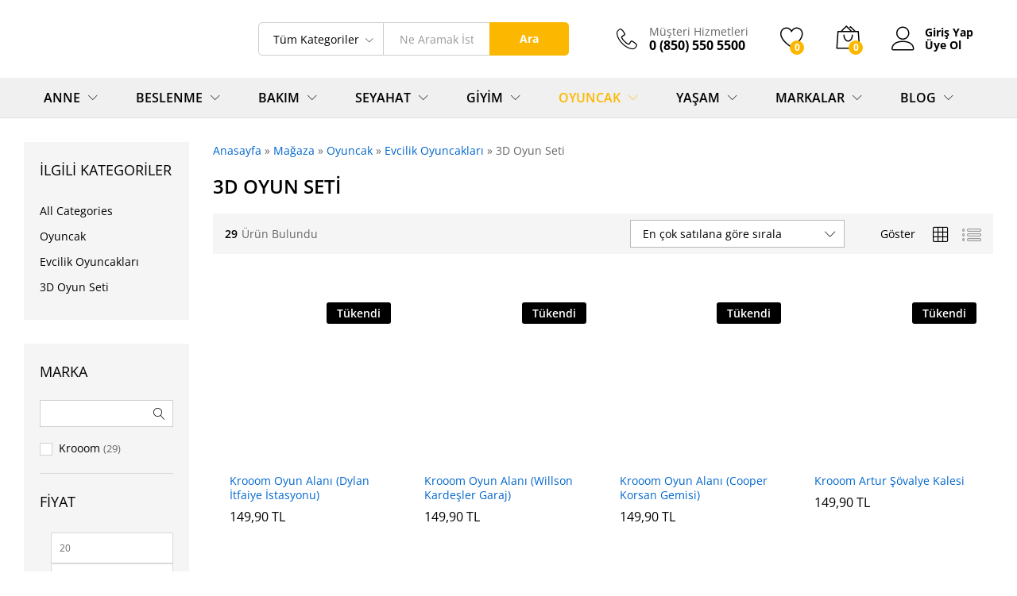

--- FILE ---
content_type: text/html; charset=UTF-8
request_url: https://www.buyurken.com/urun-kategori/oyuncak/evcilik-oyuncaklari/3d-oyun-seti/
body_size: 37101
content:
<!DOCTYPE html>
<html lang="tr">
<head><meta charset="UTF-8"><script>if(navigator.userAgent.match(/MSIE|Internet Explorer/i)||navigator.userAgent.match(/Trident\/7\..*?rv:11/i)){var href=document.location.href;if(!href.match(/[?&]nowprocket/)){if(href.indexOf("?")==-1){if(href.indexOf("#")==-1){document.location.href=href+"?nowprocket=1"}else{document.location.href=href.replace("#","?nowprocket=1#")}}else{if(href.indexOf("#")==-1){document.location.href=href+"&nowprocket=1"}else{document.location.href=href.replace("#","&nowprocket=1#")}}}}</script><script>class RocketLazyLoadScripts{constructor(){this.triggerEvents=["keydown","mousedown","mousemove","touchmove","touchstart","touchend","wheel"],this.userEventHandler=this._triggerListener.bind(this),this.touchStartHandler=this._onTouchStart.bind(this),this.touchMoveHandler=this._onTouchMove.bind(this),this.touchEndHandler=this._onTouchEnd.bind(this),this.clickHandler=this._onClick.bind(this),this.interceptedClicks=[],window.addEventListener("pageshow",(e=>{this.persisted=e.persisted})),window.addEventListener("DOMContentLoaded",(()=>{this._preconnect3rdParties()})),this.delayedScripts={normal:[],async:[],defer:[]},this.allJQueries=[]}_addUserInteractionListener(e){document.hidden?e._triggerListener():(this.triggerEvents.forEach((t=>window.addEventListener(t,e.userEventHandler,{passive:!0}))),window.addEventListener("touchstart",e.touchStartHandler,{passive:!0}),window.addEventListener("mousedown",e.touchStartHandler),document.addEventListener("visibilitychange",e.userEventHandler))}_removeUserInteractionListener(){this.triggerEvents.forEach((e=>window.removeEventListener(e,this.userEventHandler,{passive:!0}))),document.removeEventListener("visibilitychange",this.userEventHandler)}_onTouchStart(e){"HTML"!==e.target.tagName&&(window.addEventListener("touchend",this.touchEndHandler),window.addEventListener("mouseup",this.touchEndHandler),window.addEventListener("touchmove",this.touchMoveHandler,{passive:!0}),window.addEventListener("mousemove",this.touchMoveHandler),e.target.addEventListener("click",this.clickHandler),this._renameDOMAttribute(e.target,"onclick","rocket-onclick"))}_onTouchMove(e){window.removeEventListener("touchend",this.touchEndHandler),window.removeEventListener("mouseup",this.touchEndHandler),window.removeEventListener("touchmove",this.touchMoveHandler,{passive:!0}),window.removeEventListener("mousemove",this.touchMoveHandler),e.target.removeEventListener("click",this.clickHandler),this._renameDOMAttribute(e.target,"rocket-onclick","onclick")}_onTouchEnd(e){window.removeEventListener("touchend",this.touchEndHandler),window.removeEventListener("mouseup",this.touchEndHandler),window.removeEventListener("touchmove",this.touchMoveHandler,{passive:!0}),window.removeEventListener("mousemove",this.touchMoveHandler)}_onClick(e){e.target.removeEventListener("click",this.clickHandler),this._renameDOMAttribute(e.target,"rocket-onclick","onclick"),this.interceptedClicks.push(e),e.preventDefault(),e.stopPropagation(),e.stopImmediatePropagation()}_replayClicks(){window.removeEventListener("touchstart",this.touchStartHandler,{passive:!0}),window.removeEventListener("mousedown",this.touchStartHandler),this.interceptedClicks.forEach((e=>{e.target.dispatchEvent(new MouseEvent("click",{view:e.view,bubbles:!0,cancelable:!0}))}))}_renameDOMAttribute(e,t,n){e.hasAttribute&&e.hasAttribute(t)&&(event.target.setAttribute(n,event.target.getAttribute(t)),event.target.removeAttribute(t))}_triggerListener(){this._removeUserInteractionListener(this),"loading"===document.readyState?document.addEventListener("DOMContentLoaded",this._loadEverythingNow.bind(this)):this._loadEverythingNow()}_preconnect3rdParties(){let e=[];document.querySelectorAll("script[type=rocketlazyloadscript]").forEach((t=>{if(t.hasAttribute("src")){const n=new URL(t.src).origin;n!==location.origin&&e.push({src:n,crossOrigin:t.crossOrigin||"module"===t.getAttribute("data-rocket-type")})}})),e=[...new Map(e.map((e=>[JSON.stringify(e),e]))).values()],this._batchInjectResourceHints(e,"preconnect")}async _loadEverythingNow(){this.lastBreath=Date.now(),this._delayEventListeners(),this._delayJQueryReady(this),this._handleDocumentWrite(),this._registerAllDelayedScripts(),this._preloadAllScripts(),await this._loadScriptsFromList(this.delayedScripts.normal),await this._loadScriptsFromList(this.delayedScripts.defer),await this._loadScriptsFromList(this.delayedScripts.async);try{await this._triggerDOMContentLoaded(),await this._triggerWindowLoad()}catch(e){}window.dispatchEvent(new Event("rocket-allScriptsLoaded")),this._replayClicks()}_registerAllDelayedScripts(){document.querySelectorAll("script[type=rocketlazyloadscript]").forEach((e=>{e.hasAttribute("src")?e.hasAttribute("async")&&!1!==e.async?this.delayedScripts.async.push(e):e.hasAttribute("defer")&&!1!==e.defer||"module"===e.getAttribute("data-rocket-type")?this.delayedScripts.defer.push(e):this.delayedScripts.normal.push(e):this.delayedScripts.normal.push(e)}))}async _transformScript(e){return await this._littleBreath(),new Promise((t=>{const n=document.createElement("script");[...e.attributes].forEach((e=>{let t=e.nodeName;"type"!==t&&("data-rocket-type"===t&&(t="type"),n.setAttribute(t,e.nodeValue))})),e.hasAttribute("src")?(n.addEventListener("load",t),n.addEventListener("error",t)):(n.text=e.text,t());try{e.parentNode.replaceChild(n,e)}catch(e){t()}}))}async _loadScriptsFromList(e){const t=e.shift();return t?(await this._transformScript(t),this._loadScriptsFromList(e)):Promise.resolve()}_preloadAllScripts(){this._batchInjectResourceHints([...this.delayedScripts.normal,...this.delayedScripts.defer,...this.delayedScripts.async],"preload")}_batchInjectResourceHints(e,t){var n=document.createDocumentFragment();e.forEach((e=>{if(e.src){const i=document.createElement("link");i.href=e.src,i.rel=t,"preconnect"!==t&&(i.as="script"),e.getAttribute&&"module"===e.getAttribute("data-rocket-type")&&(i.crossOrigin=!0),e.crossOrigin&&(i.crossOrigin=e.crossOrigin),n.appendChild(i)}})),document.head.appendChild(n)}_delayEventListeners(){let e={};function t(t,n){!function(t){function n(n){return e[t].eventsToRewrite.indexOf(n)>=0?"rocket-"+n:n}e[t]||(e[t]={originalFunctions:{add:t.addEventListener,remove:t.removeEventListener},eventsToRewrite:[]},t.addEventListener=function(){arguments[0]=n(arguments[0]),e[t].originalFunctions.add.apply(t,arguments)},t.removeEventListener=function(){arguments[0]=n(arguments[0]),e[t].originalFunctions.remove.apply(t,arguments)})}(t),e[t].eventsToRewrite.push(n)}function n(e,t){let n=e[t];Object.defineProperty(e,t,{get:()=>n||function(){},set(i){e["rocket"+t]=n=i}})}t(document,"DOMContentLoaded"),t(window,"DOMContentLoaded"),t(window,"load"),t(window,"pageshow"),t(document,"readystatechange"),n(document,"onreadystatechange"),n(window,"onload"),n(window,"onpageshow")}_delayJQueryReady(e){let t=window.jQuery;Object.defineProperty(window,"jQuery",{get:()=>t,set(n){if(n&&n.fn&&!e.allJQueries.includes(n)){n.fn.ready=n.fn.init.prototype.ready=function(t){e.domReadyFired?t.bind(document)(n):document.addEventListener("rocket-DOMContentLoaded",(()=>t.bind(document)(n)))};const t=n.fn.on;n.fn.on=n.fn.init.prototype.on=function(){if(this[0]===window){function e(e){return e.split(" ").map((e=>"load"===e||0===e.indexOf("load.")?"rocket-jquery-load":e)).join(" ")}"string"==typeof arguments[0]||arguments[0]instanceof String?arguments[0]=e(arguments[0]):"object"==typeof arguments[0]&&Object.keys(arguments[0]).forEach((t=>{delete Object.assign(arguments[0],{[e(t)]:arguments[0][t]})[t]}))}return t.apply(this,arguments),this},e.allJQueries.push(n)}t=n}})}async _triggerDOMContentLoaded(){this.domReadyFired=!0,await this._littleBreath(),document.dispatchEvent(new Event("rocket-DOMContentLoaded")),await this._littleBreath(),window.dispatchEvent(new Event("rocket-DOMContentLoaded")),await this._littleBreath(),document.dispatchEvent(new Event("rocket-readystatechange")),await this._littleBreath(),document.rocketonreadystatechange&&document.rocketonreadystatechange()}async _triggerWindowLoad(){await this._littleBreath(),window.dispatchEvent(new Event("rocket-load")),await this._littleBreath(),window.rocketonload&&window.rocketonload(),await this._littleBreath(),this.allJQueries.forEach((e=>e(window).trigger("rocket-jquery-load"))),await this._littleBreath();const e=new Event("rocket-pageshow");e.persisted=this.persisted,window.dispatchEvent(e),await this._littleBreath(),window.rocketonpageshow&&window.rocketonpageshow({persisted:this.persisted})}_handleDocumentWrite(){const e=new Map;document.write=document.writeln=function(t){const n=document.currentScript,i=document.createRange(),r=n.parentElement;let o=e.get(n);void 0===o&&(o=n.nextSibling,e.set(n,o));const s=document.createDocumentFragment();i.setStart(s,0),s.appendChild(i.createContextualFragment(t)),r.insertBefore(s,o)}}async _littleBreath(){Date.now()-this.lastBreath>45&&(await this._requestAnimFrame(),this.lastBreath=Date.now())}async _requestAnimFrame(){return document.hidden?new Promise((e=>setTimeout(e))):new Promise((e=>requestAnimationFrame(e)))}static run(){const e=new RocketLazyLoadScripts;e._addUserInteractionListener(e)}}RocketLazyLoadScripts.run();</script>
    
    <meta name="viewport" content="width=device-width, initial-scale=1">
    <link rel="pingback" href="https://www.buyurken.com/xmlrpc.php">

					<script type="rocketlazyloadscript">document.documentElement.className = document.documentElement.className + ' yes-js js_active js'</script>
				<meta name='robots' content='max-image-preview:large' />

	<!-- This site is optimized with the Yoast SEO Premium plugin v15.7 - https://yoast.com/wordpress/plugins/seo/ -->
	<title>3D Oyun Seti Ürünleri ve Fiyatları - Buyurken.com Sayfa 1 / 2</title><link rel="preload" as="style" href="https://fonts.googleapis.com/css?family=Work%20Sans%3A300%2C400%2C500%2C600%2C700%7CLibre%20Baskerville%3A400%2C700&#038;subset=latin%2Clatin-ext&#038;display=swap" /><link rel="stylesheet" href="https://fonts.googleapis.com/css?family=Work%20Sans%3A300%2C400%2C500%2C600%2C700%7CLibre%20Baskerville%3A400%2C700&#038;subset=latin%2Clatin-ext&#038;display=swap" media="print" onload="this.media='all'" /><noscript><link rel="stylesheet" href="https://fonts.googleapis.com/css?family=Work%20Sans%3A300%2C400%2C500%2C600%2C700%7CLibre%20Baskerville%3A400%2C700&#038;subset=latin%2Clatin-ext&#038;display=swap" /></noscript>
	<meta name="description" content="3D Oyun Seti ürünlerine ve fiyatlarına 1 / 2 üzerinden kolayca ulaşabilir ve satın alabilirsiniz." />
	<meta name="robots" content="index, follow, max-snippet:-1, max-image-preview:large, max-video-preview:-1" />
	<link rel="canonical" href="https://www.buyurken.com/urun-kategori/oyuncak/evcilik-oyuncaklari/3d-oyun-seti/" />
	<link rel="next" href="https://www.buyurken.com/urun-kategori/oyuncak/evcilik-oyuncaklari/3d-oyun-seti/page/2/" />
	<meta property="og:locale" content="tr_TR" />
	<meta property="og:type" content="article" />
	<meta property="og:title" content="3D Oyun Seti Ürünleri ve Fiyatları - Buyurken.com Sayfa 1 / 2" />
	<meta property="og:description" content="3D Oyun Seti ürünlerine ve fiyatlarına 1 / 2 üzerinden kolayca ulaşabilir ve satın alabilirsiniz." />
	<meta property="og:url" content="https://www.buyurken.com/urun-kategori/oyuncak/evcilik-oyuncaklari/3d-oyun-seti/" />
	<meta property="og:site_name" content="Buyurken.com" />
	<meta name="twitter:card" content="summary_large_image" />
	<script type="application/ld+json" class="yoast-schema-graph">{"@context":"https://schema.org","@graph":[{"@type":"Organization","@id":"https://www.buyurken.com/#organization","name":"Buyurken.com | Anne ve Bebek Ma\u011fazas\u0131","url":"https://www.buyurken.com/","sameAs":[],"logo":{"@type":"ImageObject","@id":"https://www.buyurken.com/#logo","inLanguage":"tr","url":"https://www.buyurken.com/wp-content/uploads/2019/08/buyurken-logo.png","width":320,"height":119,"caption":"Buyurken.com | Anne ve Bebek Ma\u011fazas\u0131"},"image":{"@id":"https://www.buyurken.com/#logo"}},{"@type":"WebSite","@id":"https://www.buyurken.com/#website","url":"https://www.buyurken.com/","name":"Buyurken.com","description":"Anne ve Bebek \u00dcr\u00fcnleri Ma\u011fazas\u0131","publisher":{"@id":"https://www.buyurken.com/#organization"},"potentialAction":[{"@type":"SearchAction","target":"https://www.buyurken.com/?s={search_term_string}","query-input":"required name=search_term_string"}],"inLanguage":"tr"},{"@type":"CollectionPage","@id":"https://www.buyurken.com/urun-kategori/oyuncak/evcilik-oyuncaklari/3d-oyun-seti/#webpage","url":"https://www.buyurken.com/urun-kategori/oyuncak/evcilik-oyuncaklari/3d-oyun-seti/","name":"3D Oyun Seti \u00dcr\u00fcnleri ve Fiyatlar\u0131 - Buyurken.com Sayfa 1 / 2","isPartOf":{"@id":"https://www.buyurken.com/#website"},"description":"3D Oyun Seti \u00fcr\u00fcnlerine ve fiyatlar\u0131na 1 / 2 \u00fczerinden kolayca ula\u015fabilir ve sat\u0131n alabilirsiniz.","breadcrumb":{"@id":"https://www.buyurken.com/urun-kategori/oyuncak/evcilik-oyuncaklari/3d-oyun-seti/#breadcrumb"},"inLanguage":"tr","potentialAction":[{"@type":"ReadAction","target":["https://www.buyurken.com/urun-kategori/oyuncak/evcilik-oyuncaklari/3d-oyun-seti/"]}]},{"@type":"BreadcrumbList","@id":"https://www.buyurken.com/urun-kategori/oyuncak/evcilik-oyuncaklari/3d-oyun-seti/#breadcrumb","itemListElement":[{"@type":"ListItem","position":1,"item":{"@type":"WebPage","@id":"https://www.buyurken.com/","url":"https://www.buyurken.com/","name":"Anasayfa"}},{"@type":"ListItem","position":2,"item":{"@type":"WebPage","@id":"https://www.buyurken.com/shop/","url":"https://www.buyurken.com/shop/","name":"Ma\u011faza"}},{"@type":"ListItem","position":3,"item":{"@type":"WebPage","@id":"https://www.buyurken.com/urun-kategori/oyuncak/","url":"https://www.buyurken.com/urun-kategori/oyuncak/","name":"Oyuncak"}},{"@type":"ListItem","position":4,"item":{"@type":"WebPage","@id":"https://www.buyurken.com/urun-kategori/oyuncak/evcilik-oyuncaklari/","url":"https://www.buyurken.com/urun-kategori/oyuncak/evcilik-oyuncaklari/","name":"Evcilik Oyuncaklar\u0131"}},{"@type":"ListItem","position":5,"item":{"@type":"WebPage","@id":"https://www.buyurken.com/urun-kategori/oyuncak/evcilik-oyuncaklari/3d-oyun-seti/","url":"https://www.buyurken.com/urun-kategori/oyuncak/evcilik-oyuncaklari/3d-oyun-seti/","name":"3D Oyun Seti"}}]}]}</script>
	<!-- / Yoast SEO Premium plugin. -->


<link rel='dns-prefetch' href='//www.buyurken.com' />
<link href='https://fonts.gstatic.com' crossorigin rel='preconnect' />
<link rel="alternate" type="application/rss+xml" title="Buyurken.com &raquo; akışı" href="https://www.buyurken.com/feed/" />
<link rel="alternate" type="application/rss+xml" title="Buyurken.com &raquo; yorum akışı" href="https://www.buyurken.com/comments/feed/" />
<link rel="alternate" type="application/rss+xml" title="Buyurken.com &raquo; 3D Oyun Seti Kategori akışı" href="https://www.buyurken.com/urun-kategori/oyuncak/evcilik-oyuncaklari/3d-oyun-seti/feed/" />
<link data-minify="1" rel='stylesheet' id='style-css' href='https://www.buyurken.com/wp-content/cache/min/1/wp-content/plugins/iyzico-woocommerce/media/css/pwi.css?ver=1669667063' type='text/css' media='all' />
<style id='wp-emoji-styles-inline-css' type='text/css'>

	img.wp-smiley, img.emoji {
		display: inline !important;
		border: none !important;
		box-shadow: none !important;
		height: 1em !important;
		width: 1em !important;
		margin: 0 0.07em !important;
		vertical-align: -0.1em !important;
		background: none !important;
		padding: 0 !important;
	}
</style>
<link rel='stylesheet' id='wp-block-library-css' href='https://www.buyurken.com/wp-includes/css/dist/block-library/style.min.css?ver=6.6.4' type='text/css' media='all' />
<style id='wp-block-library-theme-inline-css' type='text/css'>
.wp-block-audio :where(figcaption){color:#555;font-size:13px;text-align:center}.is-dark-theme .wp-block-audio :where(figcaption){color:#ffffffa6}.wp-block-audio{margin:0 0 1em}.wp-block-code{border:1px solid #ccc;border-radius:4px;font-family:Menlo,Consolas,monaco,monospace;padding:.8em 1em}.wp-block-embed :where(figcaption){color:#555;font-size:13px;text-align:center}.is-dark-theme .wp-block-embed :where(figcaption){color:#ffffffa6}.wp-block-embed{margin:0 0 1em}.blocks-gallery-caption{color:#555;font-size:13px;text-align:center}.is-dark-theme .blocks-gallery-caption{color:#ffffffa6}:root :where(.wp-block-image figcaption){color:#555;font-size:13px;text-align:center}.is-dark-theme :root :where(.wp-block-image figcaption){color:#ffffffa6}.wp-block-image{margin:0 0 1em}.wp-block-pullquote{border-bottom:4px solid;border-top:4px solid;color:currentColor;margin-bottom:1.75em}.wp-block-pullquote cite,.wp-block-pullquote footer,.wp-block-pullquote__citation{color:currentColor;font-size:.8125em;font-style:normal;text-transform:uppercase}.wp-block-quote{border-left:.25em solid;margin:0 0 1.75em;padding-left:1em}.wp-block-quote cite,.wp-block-quote footer{color:currentColor;font-size:.8125em;font-style:normal;position:relative}.wp-block-quote.has-text-align-right{border-left:none;border-right:.25em solid;padding-left:0;padding-right:1em}.wp-block-quote.has-text-align-center{border:none;padding-left:0}.wp-block-quote.is-large,.wp-block-quote.is-style-large,.wp-block-quote.is-style-plain{border:none}.wp-block-search .wp-block-search__label{font-weight:700}.wp-block-search__button{border:1px solid #ccc;padding:.375em .625em}:where(.wp-block-group.has-background){padding:1.25em 2.375em}.wp-block-separator.has-css-opacity{opacity:.4}.wp-block-separator{border:none;border-bottom:2px solid;margin-left:auto;margin-right:auto}.wp-block-separator.has-alpha-channel-opacity{opacity:1}.wp-block-separator:not(.is-style-wide):not(.is-style-dots){width:100px}.wp-block-separator.has-background:not(.is-style-dots){border-bottom:none;height:1px}.wp-block-separator.has-background:not(.is-style-wide):not(.is-style-dots){height:2px}.wp-block-table{margin:0 0 1em}.wp-block-table td,.wp-block-table th{word-break:normal}.wp-block-table :where(figcaption){color:#555;font-size:13px;text-align:center}.is-dark-theme .wp-block-table :where(figcaption){color:#ffffffa6}.wp-block-video :where(figcaption){color:#555;font-size:13px;text-align:center}.is-dark-theme .wp-block-video :where(figcaption){color:#ffffffa6}.wp-block-video{margin:0 0 1em}:root :where(.wp-block-template-part.has-background){margin-bottom:0;margin-top:0;padding:1.25em 2.375em}
</style>
<link data-minify="1" rel='stylesheet' id='jquery-selectBox-css' href='https://www.buyurken.com/wp-content/cache/min/1/wp-content/plugins/yith-woocommerce-wishlist/assets/css/jquery.selectBox.css?ver=1669667051' type='text/css' media='all' />
<link data-minify="1" rel='stylesheet' id='yith-wcwl-font-awesome-css' href='https://www.buyurken.com/wp-content/cache/min/1/wp-content/plugins/yith-woocommerce-wishlist/assets/css/font-awesome.css?ver=1669667051' type='text/css' media='all' />
<link data-minify="1" rel='stylesheet' id='woocommerce_prettyPhoto_css-css' href='https://www.buyurken.com/wp-content/cache/min/1/wp-content/plugins/woocommerce/assets/css/prettyPhoto.css?ver=1669667051' type='text/css' media='all' />
<link data-minify="1" rel='stylesheet' id='yith-wcwl-main-css' href='https://www.buyurken.com/wp-content/cache/min/1/wp-content/plugins/yith-woocommerce-wishlist/assets/css/style.css?ver=1669667051' type='text/css' media='all' />
<style id='yith-wcwl-main-inline-css' type='text/css'>
.yith-wcwl-share li a{color: #FFFFFF;}.yith-wcwl-share li a:hover{color: #FFFFFF;}.yith-wcwl-share a.facebook{background: #39599E; background-color: #39599E;}.yith-wcwl-share a.facebook:hover{background: #595A5A; background-color: #595A5A;}.yith-wcwl-share a.twitter{background: #45AFE2; background-color: #45AFE2;}.yith-wcwl-share a.twitter:hover{background: #595A5A; background-color: #595A5A;}.yith-wcwl-share a.pinterest{background: #AB2E31; background-color: #AB2E31;}.yith-wcwl-share a.pinterest:hover{background: #595A5A; background-color: #595A5A;}.yith-wcwl-share a.email{background: #FBB102; background-color: #FBB102;}.yith-wcwl-share a.email:hover{background: #595A5A; background-color: #595A5A;}.yith-wcwl-share a.whatsapp{background: #00A901; background-color: #00A901;}.yith-wcwl-share a.whatsapp:hover{background: #595A5A; background-color: #595A5A;}
</style>
<link data-minify="1" rel='stylesheet' id='editorskit-frontend-css' href='https://www.buyurken.com/wp-content/cache/min/1/wp-content/plugins/block-options/build/style.build.css?ver=1669667051' type='text/css' media='all' />
<style id='classic-theme-styles-inline-css' type='text/css'>
/*! This file is auto-generated */
.wp-block-button__link{color:#fff;background-color:#32373c;border-radius:9999px;box-shadow:none;text-decoration:none;padding:calc(.667em + 2px) calc(1.333em + 2px);font-size:1.125em}.wp-block-file__button{background:#32373c;color:#fff;text-decoration:none}
</style>
<style id='global-styles-inline-css' type='text/css'>
:root{--wp--preset--aspect-ratio--square: 1;--wp--preset--aspect-ratio--4-3: 4/3;--wp--preset--aspect-ratio--3-4: 3/4;--wp--preset--aspect-ratio--3-2: 3/2;--wp--preset--aspect-ratio--2-3: 2/3;--wp--preset--aspect-ratio--16-9: 16/9;--wp--preset--aspect-ratio--9-16: 9/16;--wp--preset--color--black: #000000;--wp--preset--color--cyan-bluish-gray: #abb8c3;--wp--preset--color--white: #ffffff;--wp--preset--color--pale-pink: #f78da7;--wp--preset--color--vivid-red: #cf2e2e;--wp--preset--color--luminous-vivid-orange: #ff6900;--wp--preset--color--luminous-vivid-amber: #fcb900;--wp--preset--color--light-green-cyan: #7bdcb5;--wp--preset--color--vivid-green-cyan: #00d084;--wp--preset--color--pale-cyan-blue: #8ed1fc;--wp--preset--color--vivid-cyan-blue: #0693e3;--wp--preset--color--vivid-purple: #9b51e0;--wp--preset--gradient--vivid-cyan-blue-to-vivid-purple: linear-gradient(135deg,rgba(6,147,227,1) 0%,rgb(155,81,224) 100%);--wp--preset--gradient--light-green-cyan-to-vivid-green-cyan: linear-gradient(135deg,rgb(122,220,180) 0%,rgb(0,208,130) 100%);--wp--preset--gradient--luminous-vivid-amber-to-luminous-vivid-orange: linear-gradient(135deg,rgba(252,185,0,1) 0%,rgba(255,105,0,1) 100%);--wp--preset--gradient--luminous-vivid-orange-to-vivid-red: linear-gradient(135deg,rgba(255,105,0,1) 0%,rgb(207,46,46) 100%);--wp--preset--gradient--very-light-gray-to-cyan-bluish-gray: linear-gradient(135deg,rgb(238,238,238) 0%,rgb(169,184,195) 100%);--wp--preset--gradient--cool-to-warm-spectrum: linear-gradient(135deg,rgb(74,234,220) 0%,rgb(151,120,209) 20%,rgb(207,42,186) 40%,rgb(238,44,130) 60%,rgb(251,105,98) 80%,rgb(254,248,76) 100%);--wp--preset--gradient--blush-light-purple: linear-gradient(135deg,rgb(255,206,236) 0%,rgb(152,150,240) 100%);--wp--preset--gradient--blush-bordeaux: linear-gradient(135deg,rgb(254,205,165) 0%,rgb(254,45,45) 50%,rgb(107,0,62) 100%);--wp--preset--gradient--luminous-dusk: linear-gradient(135deg,rgb(255,203,112) 0%,rgb(199,81,192) 50%,rgb(65,88,208) 100%);--wp--preset--gradient--pale-ocean: linear-gradient(135deg,rgb(255,245,203) 0%,rgb(182,227,212) 50%,rgb(51,167,181) 100%);--wp--preset--gradient--electric-grass: linear-gradient(135deg,rgb(202,248,128) 0%,rgb(113,206,126) 100%);--wp--preset--gradient--midnight: linear-gradient(135deg,rgb(2,3,129) 0%,rgb(40,116,252) 100%);--wp--preset--font-size--small: 13px;--wp--preset--font-size--medium: 20px;--wp--preset--font-size--large: 36px;--wp--preset--font-size--x-large: 42px;--wp--preset--font-family--inter: "Inter", sans-serif;--wp--preset--font-family--cardo: Cardo;--wp--preset--spacing--20: 0.44rem;--wp--preset--spacing--30: 0.67rem;--wp--preset--spacing--40: 1rem;--wp--preset--spacing--50: 1.5rem;--wp--preset--spacing--60: 2.25rem;--wp--preset--spacing--70: 3.38rem;--wp--preset--spacing--80: 5.06rem;--wp--preset--shadow--natural: 6px 6px 9px rgba(0, 0, 0, 0.2);--wp--preset--shadow--deep: 12px 12px 50px rgba(0, 0, 0, 0.4);--wp--preset--shadow--sharp: 6px 6px 0px rgba(0, 0, 0, 0.2);--wp--preset--shadow--outlined: 6px 6px 0px -3px rgba(255, 255, 255, 1), 6px 6px rgba(0, 0, 0, 1);--wp--preset--shadow--crisp: 6px 6px 0px rgba(0, 0, 0, 1);}:where(.is-layout-flex){gap: 0.5em;}:where(.is-layout-grid){gap: 0.5em;}body .is-layout-flex{display: flex;}.is-layout-flex{flex-wrap: wrap;align-items: center;}.is-layout-flex > :is(*, div){margin: 0;}body .is-layout-grid{display: grid;}.is-layout-grid > :is(*, div){margin: 0;}:where(.wp-block-columns.is-layout-flex){gap: 2em;}:where(.wp-block-columns.is-layout-grid){gap: 2em;}:where(.wp-block-post-template.is-layout-flex){gap: 1.25em;}:where(.wp-block-post-template.is-layout-grid){gap: 1.25em;}.has-black-color{color: var(--wp--preset--color--black) !important;}.has-cyan-bluish-gray-color{color: var(--wp--preset--color--cyan-bluish-gray) !important;}.has-white-color{color: var(--wp--preset--color--white) !important;}.has-pale-pink-color{color: var(--wp--preset--color--pale-pink) !important;}.has-vivid-red-color{color: var(--wp--preset--color--vivid-red) !important;}.has-luminous-vivid-orange-color{color: var(--wp--preset--color--luminous-vivid-orange) !important;}.has-luminous-vivid-amber-color{color: var(--wp--preset--color--luminous-vivid-amber) !important;}.has-light-green-cyan-color{color: var(--wp--preset--color--light-green-cyan) !important;}.has-vivid-green-cyan-color{color: var(--wp--preset--color--vivid-green-cyan) !important;}.has-pale-cyan-blue-color{color: var(--wp--preset--color--pale-cyan-blue) !important;}.has-vivid-cyan-blue-color{color: var(--wp--preset--color--vivid-cyan-blue) !important;}.has-vivid-purple-color{color: var(--wp--preset--color--vivid-purple) !important;}.has-black-background-color{background-color: var(--wp--preset--color--black) !important;}.has-cyan-bluish-gray-background-color{background-color: var(--wp--preset--color--cyan-bluish-gray) !important;}.has-white-background-color{background-color: var(--wp--preset--color--white) !important;}.has-pale-pink-background-color{background-color: var(--wp--preset--color--pale-pink) !important;}.has-vivid-red-background-color{background-color: var(--wp--preset--color--vivid-red) !important;}.has-luminous-vivid-orange-background-color{background-color: var(--wp--preset--color--luminous-vivid-orange) !important;}.has-luminous-vivid-amber-background-color{background-color: var(--wp--preset--color--luminous-vivid-amber) !important;}.has-light-green-cyan-background-color{background-color: var(--wp--preset--color--light-green-cyan) !important;}.has-vivid-green-cyan-background-color{background-color: var(--wp--preset--color--vivid-green-cyan) !important;}.has-pale-cyan-blue-background-color{background-color: var(--wp--preset--color--pale-cyan-blue) !important;}.has-vivid-cyan-blue-background-color{background-color: var(--wp--preset--color--vivid-cyan-blue) !important;}.has-vivid-purple-background-color{background-color: var(--wp--preset--color--vivid-purple) !important;}.has-black-border-color{border-color: var(--wp--preset--color--black) !important;}.has-cyan-bluish-gray-border-color{border-color: var(--wp--preset--color--cyan-bluish-gray) !important;}.has-white-border-color{border-color: var(--wp--preset--color--white) !important;}.has-pale-pink-border-color{border-color: var(--wp--preset--color--pale-pink) !important;}.has-vivid-red-border-color{border-color: var(--wp--preset--color--vivid-red) !important;}.has-luminous-vivid-orange-border-color{border-color: var(--wp--preset--color--luminous-vivid-orange) !important;}.has-luminous-vivid-amber-border-color{border-color: var(--wp--preset--color--luminous-vivid-amber) !important;}.has-light-green-cyan-border-color{border-color: var(--wp--preset--color--light-green-cyan) !important;}.has-vivid-green-cyan-border-color{border-color: var(--wp--preset--color--vivid-green-cyan) !important;}.has-pale-cyan-blue-border-color{border-color: var(--wp--preset--color--pale-cyan-blue) !important;}.has-vivid-cyan-blue-border-color{border-color: var(--wp--preset--color--vivid-cyan-blue) !important;}.has-vivid-purple-border-color{border-color: var(--wp--preset--color--vivid-purple) !important;}.has-vivid-cyan-blue-to-vivid-purple-gradient-background{background: var(--wp--preset--gradient--vivid-cyan-blue-to-vivid-purple) !important;}.has-light-green-cyan-to-vivid-green-cyan-gradient-background{background: var(--wp--preset--gradient--light-green-cyan-to-vivid-green-cyan) !important;}.has-luminous-vivid-amber-to-luminous-vivid-orange-gradient-background{background: var(--wp--preset--gradient--luminous-vivid-amber-to-luminous-vivid-orange) !important;}.has-luminous-vivid-orange-to-vivid-red-gradient-background{background: var(--wp--preset--gradient--luminous-vivid-orange-to-vivid-red) !important;}.has-very-light-gray-to-cyan-bluish-gray-gradient-background{background: var(--wp--preset--gradient--very-light-gray-to-cyan-bluish-gray) !important;}.has-cool-to-warm-spectrum-gradient-background{background: var(--wp--preset--gradient--cool-to-warm-spectrum) !important;}.has-blush-light-purple-gradient-background{background: var(--wp--preset--gradient--blush-light-purple) !important;}.has-blush-bordeaux-gradient-background{background: var(--wp--preset--gradient--blush-bordeaux) !important;}.has-luminous-dusk-gradient-background{background: var(--wp--preset--gradient--luminous-dusk) !important;}.has-pale-ocean-gradient-background{background: var(--wp--preset--gradient--pale-ocean) !important;}.has-electric-grass-gradient-background{background: var(--wp--preset--gradient--electric-grass) !important;}.has-midnight-gradient-background{background: var(--wp--preset--gradient--midnight) !important;}.has-small-font-size{font-size: var(--wp--preset--font-size--small) !important;}.has-medium-font-size{font-size: var(--wp--preset--font-size--medium) !important;}.has-large-font-size{font-size: var(--wp--preset--font-size--large) !important;}.has-x-large-font-size{font-size: var(--wp--preset--font-size--x-large) !important;}
:where(.wp-block-post-template.is-layout-flex){gap: 1.25em;}:where(.wp-block-post-template.is-layout-grid){gap: 1.25em;}
:where(.wp-block-columns.is-layout-flex){gap: 2em;}:where(.wp-block-columns.is-layout-grid){gap: 2em;}
:root :where(.wp-block-pullquote){font-size: 1.5em;line-height: 1.6;}
</style>
<link data-minify="1" rel='stylesheet' id='woocommerce-general-css' href='https://www.buyurken.com/wp-content/cache/min/1/wp-content/plugins/woocommerce/assets/css/woocommerce.css?ver=1669667051' type='text/css' media='all' />
<style id='woocommerce-inline-inline-css' type='text/css'>
.woocommerce form .form-row .required { visibility: visible; }
</style>

<link data-minify="1" rel='stylesheet' id='linearicons-css' href='https://www.buyurken.com/wp-content/cache/min/1/wp-content/themes/martfury/css/linearicons.min.css?ver=1669667051' type='text/css' media='all' />
<link data-minify="1" rel='stylesheet' id='ionicons-css' href='https://www.buyurken.com/wp-content/cache/min/1/wp-content/themes/martfury/css/ionicons.min.css?ver=1669667051' type='text/css' media='all' />
<link data-minify="1" rel='stylesheet' id='eleganticons-css' href='https://www.buyurken.com/wp-content/cache/min/1/wp-content/themes/martfury/css/eleganticons.min.css?ver=1669667051' type='text/css' media='all' />
<link data-minify="1" rel='stylesheet' id='font-awesome-css' href='https://www.buyurken.com/wp-content/cache/min/1/wp-content/plugins/elementor/assets/lib/font-awesome/css/font-awesome.min.css?ver=1669667051' type='text/css' media='all' />
<style id='font-awesome-inline-css' type='text/css'>
[data-font="FontAwesome"]:before {font-family: 'FontAwesome' !important;content: attr(data-icon) !important;speak: none !important;font-weight: normal !important;font-variant: normal !important;text-transform: none !important;line-height: 1 !important;font-style: normal !important;-webkit-font-smoothing: antialiased !important;-moz-osx-font-smoothing: grayscale !important;}
</style>
<link rel='stylesheet' id='bootstrap-css' href='https://www.buyurken.com/wp-content/themes/martfury/css/bootstrap.min.css?ver=3.3.7' type='text/css' media='all' />
<link data-minify="1" rel='stylesheet' id='martfury-css' href='https://www.buyurken.com/wp-content/cache/min/1/wp-content/themes/martfury/style.css?ver=1669667051' type='text/css' media='all' />
<style id='martfury-inline-css' type='text/css'>
.site-header .logo img  {width:156px; }body{font-family: "Open Sans";}h1{font-family: "Open Sans";letter-spacing: 0px;}.entry-content h2, .woocommerce div.product .woocommerce-tabs .panel h2{font-family: "Open Sans";letter-spacing: 0px;}h3{font-family: "Open Sans";letter-spacing: 0px;}.entry-content h4, .woocommerce div.product .woocommerce-tabs .panel h4{font-family: "Open Sans";letter-spacing: 0px;}.entry-content h5, .woocommerce div.product .woocommerce-tabs .panel h5{font-family: "Open Sans";letter-spacing: 0px;}.entry-content h6, .woocommerce div.product .woocommerce-tabs .panel h6{font-family: "Open Sans";letter-spacing: 0px;}.site-header .primary-nav > ul > li > a, .site-header .products-cats-menu .menu > li > a{font-family: "Open Sans";font-weight: 400;}.site-header .menu .is-mega-menu .dropdown-submenu .menu-item-mega > a{font-family: "Open Sans";}.site-header .menu li li a{font-family: "Open Sans";font-weight: 400;}.site-footer{font-family: "Open Sans";font-weight: 400;}.site-footer .footer-widgets .widget .widget-title{font-family: "Open Sans";}	h1{font-family:Open Sans, Arial, sans-serif}h1.vc_custom_heading{font-weight:700}	h2{font-family:Open Sans, Arial, sans-serif}h2.vc_custom_heading{font-weight:700}	h3{font-family:Open Sans, Arial, sans-serif}h3.vc_custom_heading{font-weight:700}	h4{font-family:Open Sans, Arial, sans-serif}h4.vc_custom_heading{font-weight:700}	h5{font-family:Open Sans, Arial, sans-serif}h5.vc_custom_heading{font-weight:700}	h6{font-family:Open Sans, Arial, sans-serif}h6.vc_custom_heading{font-weight:700}
</style>
<link data-minify="1" rel='stylesheet' id='tawc-deals-css' href='https://www.buyurken.com/wp-content/cache/min/1/wp-content/plugins/woocommerce-deals/assets/css/tawc-deals.css?ver=1669667051' type='text/css' media='all' />
<link data-minify="1" rel='stylesheet' id='tawcvs-frontend-css' href='https://www.buyurken.com/wp-content/cache/min/1/wp-content/plugins/variation-swatches-for-woocommerce-pro/assets/css/frontend.css?ver=1669667051' type='text/css' media='all' />
<style id='tawcvs-frontend-inline-css' type='text/css'>
.tawcvs-swatches .swatch { width: 30px; height: 30px; }
</style>
<link rel='stylesheet' id='martfury-child-style-css' href='https://www.buyurken.com/wp-content/themes/martfury-child/style.css?ver=6.6.4' type='text/css' media='all' />
<style id='rocket-lazyload-inline-css' type='text/css'>
.rll-youtube-player{position:relative;padding-bottom:56.23%;height:0;overflow:hidden;max-width:100%;}.rll-youtube-player:focus-within{outline: 2px solid currentColor;outline-offset: 5px;}.rll-youtube-player iframe{position:absolute;top:0;left:0;width:100%;height:100%;z-index:100;background:0 0}.rll-youtube-player img{bottom:0;display:block;left:0;margin:auto;max-width:100%;width:100%;position:absolute;right:0;top:0;border:none;height:auto;-webkit-transition:.4s all;-moz-transition:.4s all;transition:.4s all}.rll-youtube-player img:hover{-webkit-filter:brightness(75%)}.rll-youtube-player .play{height:100%;width:100%;left:0;top:0;position:absolute;background:url(https://www.buyurken.com/wp-content/plugins/wp-rocket/assets/img/youtube.png) no-repeat center;background-color: transparent !important;cursor:pointer;border:none;}.wp-embed-responsive .wp-has-aspect-ratio .rll-youtube-player{position:absolute;padding-bottom:0;width:100%;height:100%;top:0;bottom:0;left:0;right:0}
</style>
<script type="text/template" id="tmpl-variation-template">
	<div class="woocommerce-variation-description">{{{ data.variation.variation_description }}}</div>
	<div class="woocommerce-variation-price">{{{ data.variation.price_html }}}</div>
	<div class="woocommerce-variation-availability">{{{ data.variation.availability_html }}}</div>
</script>
<script type="text/template" id="tmpl-unavailable-variation-template">
	<p>Maalesef, bu ürün mevcut değil. Lütfen farklı bir kombinasyon seçin.</p>
</script>
<script type="rocketlazyloadscript" data-rocket-type="text/javascript" src="https://www.buyurken.com/wp-includes/js/jquery/jquery.min.js?ver=3.7.1" id="jquery-core-js" defer></script>
<script type="rocketlazyloadscript" data-rocket-type="text/javascript" src="https://www.buyurken.com/wp-includes/js/jquery/jquery-migrate.min.js?ver=3.4.1" id="jquery-migrate-js" defer></script>
<script type="rocketlazyloadscript" data-rocket-type="text/javascript" src="https://www.buyurken.com/wp-content/plugins/woocommerce/assets/js/jquery-blockui/jquery.blockUI.min.js?ver=2.7.0-wc.9.1.5" id="jquery-blockui-js" defer="defer" data-wp-strategy="defer"></script>
<script type="text/javascript" id="wc-add-to-cart-js-extra">
/* <![CDATA[ */
var wc_add_to_cart_params = {"ajax_url":"\/wp-admin\/admin-ajax.php","wc_ajax_url":"\/?wc-ajax=%%endpoint%%","i18n_view_cart":"Sepetim","cart_url":"https:\/\/www.buyurken.com\/sepetim\/","is_cart":"","cart_redirect_after_add":"no"};
/* ]]> */
</script>
<script type="rocketlazyloadscript" data-rocket-type="text/javascript" src="https://www.buyurken.com/wp-content/plugins/woocommerce/assets/js/frontend/add-to-cart.min.js?ver=9.1.5" id="wc-add-to-cart-js" defer="defer" data-wp-strategy="defer"></script>
<script type="rocketlazyloadscript" data-rocket-type="text/javascript" src="https://www.buyurken.com/wp-content/plugins/woocommerce/assets/js/js-cookie/js.cookie.min.js?ver=2.1.4-wc.9.1.5" id="js-cookie-js" defer="defer" data-wp-strategy="defer"></script>
<script type="text/javascript" id="woocommerce-js-extra">
/* <![CDATA[ */
var woocommerce_params = {"ajax_url":"\/wp-admin\/admin-ajax.php","wc_ajax_url":"\/?wc-ajax=%%endpoint%%"};
/* ]]> */
</script>
<script type="rocketlazyloadscript" data-rocket-type="text/javascript" src="https://www.buyurken.com/wp-content/plugins/woocommerce/assets/js/frontend/woocommerce.min.js?ver=9.1.5" id="woocommerce-js" defer="defer" data-wp-strategy="defer"></script>
<!--[if lt IE 9]>
<script type="text/javascript" src="https://www.buyurken.com/wp-content/themes/martfury/js/plugins/html5shiv.min.js?ver=3.7.2" id="html5shiv-js"></script>
<![endif]-->
<!--[if lt IE 9]>
<script type="text/javascript" src="https://www.buyurken.com/wp-content/themes/martfury/js/plugins/respond.min.js?ver=1.4.2" id="respond-js"></script>
<![endif]-->
<script type="rocketlazyloadscript" data-rocket-type="text/javascript" src="https://www.buyurken.com/wp-includes/js/underscore.min.js?ver=1.13.4" id="underscore-js" defer></script>
<script type="text/javascript" id="wp-util-js-extra">
/* <![CDATA[ */
var _wpUtilSettings = {"ajax":{"url":"\/wp-admin\/admin-ajax.php"}};
/* ]]> */
</script>
<script type="rocketlazyloadscript" data-rocket-type="text/javascript" src="https://www.buyurken.com/wp-includes/js/wp-util.min.js?ver=6.6.4" id="wp-util-js" defer></script>
<script type="text/javascript" id="wc-add-to-cart-variation-js-extra">
/* <![CDATA[ */
var wc_add_to_cart_variation_params = {"wc_ajax_url":"\/?wc-ajax=%%endpoint%%","i18n_no_matching_variations_text":"Maalesef, se\u00e7iminizle e\u015fle\u015fen \u00fcr\u00fcn bulunmuyor. L\u00fctfen farkl\u0131 bir kombinasyon se\u00e7in.","i18n_make_a_selection_text":"L\u00fctfen sepetinize bu \u00fcr\u00fcn\u00fc eklemeden \u00f6nce baz\u0131 \u00fcr\u00fcn se\u00e7eneklerini belirleyin.","i18n_unavailable_text":"Maalesef, bu \u00fcr\u00fcn mevcut de\u011fil. L\u00fctfen farkl\u0131 bir kombinasyon se\u00e7in."};
/* ]]> */
</script>
<script type="rocketlazyloadscript" data-rocket-type="text/javascript" src="https://www.buyurken.com/wp-content/plugins/woocommerce/assets/js/frontend/add-to-cart-variation.min.js?ver=9.1.5" id="wc-add-to-cart-variation-js" defer="defer" data-wp-strategy="defer"></script>
<script type="rocketlazyloadscript" data-rocket-type="text/javascript" src="https://www.buyurken.com/wp-content/themes/martfury/js/plugins/waypoints.min.js?ver=2.0.2" id="waypoints-js" defer></script>
<link rel="https://api.w.org/" href="https://www.buyurken.com/wp-json/" /><link rel="alternate" title="JSON" type="application/json" href="https://www.buyurken.com/wp-json/wp/v2/product_cat/1645" /><link rel="EditURI" type="application/rsd+xml" title="RSD" href="https://www.buyurken.com/xmlrpc.php?rsd" />
<meta name="generator" content="WordPress 6.6.4" />
<meta name="generator" content="WooCommerce 9.1.5" />
<!-- Google Tag Manager -->
<script type="rocketlazyloadscript">(function(w,d,s,l,i){w[l]=w[l]||[];w[l].push({'gtm.start':
new Date().getTime(),event:'gtm.js'});var f=d.getElementsByTagName(s)[0],
j=d.createElement(s),dl=l!='dataLayer'?'&l='+l:'';j.async=true;j.src=
'https://www.googletagmanager.com/gtm.js?id='+i+dl;f.parentNode.insertBefore(j,f);
})(window,document,'script','dataLayer','GTM-T8P8NDP');</script>
<!-- End Google Tag Manager -->	<noscript><style>.woocommerce-product-gallery{ opacity: 1 !important; }</style></noscript>
	<style id='wp-fonts-local' type='text/css'>
@font-face{font-family:Inter;font-style:normal;font-weight:300 900;font-display:fallback;src:url('https://www.buyurken.com/wp-content/plugins/woocommerce/assets/fonts/Inter-VariableFont_slnt,wght.woff2') format('woff2');font-stretch:normal;}
@font-face{font-family:Cardo;font-style:normal;font-weight:400;font-display:fallback;src:url('https://www.buyurken.com/wp-content/plugins/woocommerce/assets/fonts/cardo_normal_400.woff2') format('woff2');}
</style>
		<style type="text/css" id="wp-custom-css">
			.mf-catalog-brands .brand-item {
	width: 100px;
	margin-left:30px;
}		</style>
		<style id="kirki-inline-styles">/* cyrillic-ext */
@font-face {
  font-family: 'Open Sans';
  font-style: normal;
  font-weight: 400;
  font-stretch: 100%;
  font-display: swap;
  src: url(https://www.buyurken.com/wp-content/fonts/open-sans/memvYaGs126MiZpBA-UvWbX2vVnXBbObj2OVTSKmu1aB.woff2) format('woff2');
  unicode-range: U+0460-052F, U+1C80-1C8A, U+20B4, U+2DE0-2DFF, U+A640-A69F, U+FE2E-FE2F;
}
/* cyrillic */
@font-face {
  font-family: 'Open Sans';
  font-style: normal;
  font-weight: 400;
  font-stretch: 100%;
  font-display: swap;
  src: url(https://www.buyurken.com/wp-content/fonts/open-sans/memvYaGs126MiZpBA-UvWbX2vVnXBbObj2OVTSumu1aB.woff2) format('woff2');
  unicode-range: U+0301, U+0400-045F, U+0490-0491, U+04B0-04B1, U+2116;
}
/* greek-ext */
@font-face {
  font-family: 'Open Sans';
  font-style: normal;
  font-weight: 400;
  font-stretch: 100%;
  font-display: swap;
  src: url(https://www.buyurken.com/wp-content/fonts/open-sans/memvYaGs126MiZpBA-UvWbX2vVnXBbObj2OVTSOmu1aB.woff2) format('woff2');
  unicode-range: U+1F00-1FFF;
}
/* greek */
@font-face {
  font-family: 'Open Sans';
  font-style: normal;
  font-weight: 400;
  font-stretch: 100%;
  font-display: swap;
  src: url(https://www.buyurken.com/wp-content/fonts/open-sans/memvYaGs126MiZpBA-UvWbX2vVnXBbObj2OVTSymu1aB.woff2) format('woff2');
  unicode-range: U+0370-0377, U+037A-037F, U+0384-038A, U+038C, U+038E-03A1, U+03A3-03FF;
}
/* hebrew */
@font-face {
  font-family: 'Open Sans';
  font-style: normal;
  font-weight: 400;
  font-stretch: 100%;
  font-display: swap;
  src: url(https://www.buyurken.com/wp-content/fonts/open-sans/memvYaGs126MiZpBA-UvWbX2vVnXBbObj2OVTS2mu1aB.woff2) format('woff2');
  unicode-range: U+0307-0308, U+0590-05FF, U+200C-2010, U+20AA, U+25CC, U+FB1D-FB4F;
}
/* math */
@font-face {
  font-family: 'Open Sans';
  font-style: normal;
  font-weight: 400;
  font-stretch: 100%;
  font-display: swap;
  src: url(https://www.buyurken.com/wp-content/fonts/open-sans/memvYaGs126MiZpBA-UvWbX2vVnXBbObj2OVTVOmu1aB.woff2) format('woff2');
  unicode-range: U+0302-0303, U+0305, U+0307-0308, U+0310, U+0312, U+0315, U+031A, U+0326-0327, U+032C, U+032F-0330, U+0332-0333, U+0338, U+033A, U+0346, U+034D, U+0391-03A1, U+03A3-03A9, U+03B1-03C9, U+03D1, U+03D5-03D6, U+03F0-03F1, U+03F4-03F5, U+2016-2017, U+2034-2038, U+203C, U+2040, U+2043, U+2047, U+2050, U+2057, U+205F, U+2070-2071, U+2074-208E, U+2090-209C, U+20D0-20DC, U+20E1, U+20E5-20EF, U+2100-2112, U+2114-2115, U+2117-2121, U+2123-214F, U+2190, U+2192, U+2194-21AE, U+21B0-21E5, U+21F1-21F2, U+21F4-2211, U+2213-2214, U+2216-22FF, U+2308-230B, U+2310, U+2319, U+231C-2321, U+2336-237A, U+237C, U+2395, U+239B-23B7, U+23D0, U+23DC-23E1, U+2474-2475, U+25AF, U+25B3, U+25B7, U+25BD, U+25C1, U+25CA, U+25CC, U+25FB, U+266D-266F, U+27C0-27FF, U+2900-2AFF, U+2B0E-2B11, U+2B30-2B4C, U+2BFE, U+3030, U+FF5B, U+FF5D, U+1D400-1D7FF, U+1EE00-1EEFF;
}
/* symbols */
@font-face {
  font-family: 'Open Sans';
  font-style: normal;
  font-weight: 400;
  font-stretch: 100%;
  font-display: swap;
  src: url(https://www.buyurken.com/wp-content/fonts/open-sans/memvYaGs126MiZpBA-UvWbX2vVnXBbObj2OVTUGmu1aB.woff2) format('woff2');
  unicode-range: U+0001-000C, U+000E-001F, U+007F-009F, U+20DD-20E0, U+20E2-20E4, U+2150-218F, U+2190, U+2192, U+2194-2199, U+21AF, U+21E6-21F0, U+21F3, U+2218-2219, U+2299, U+22C4-22C6, U+2300-243F, U+2440-244A, U+2460-24FF, U+25A0-27BF, U+2800-28FF, U+2921-2922, U+2981, U+29BF, U+29EB, U+2B00-2BFF, U+4DC0-4DFF, U+FFF9-FFFB, U+10140-1018E, U+10190-1019C, U+101A0, U+101D0-101FD, U+102E0-102FB, U+10E60-10E7E, U+1D2C0-1D2D3, U+1D2E0-1D37F, U+1F000-1F0FF, U+1F100-1F1AD, U+1F1E6-1F1FF, U+1F30D-1F30F, U+1F315, U+1F31C, U+1F31E, U+1F320-1F32C, U+1F336, U+1F378, U+1F37D, U+1F382, U+1F393-1F39F, U+1F3A7-1F3A8, U+1F3AC-1F3AF, U+1F3C2, U+1F3C4-1F3C6, U+1F3CA-1F3CE, U+1F3D4-1F3E0, U+1F3ED, U+1F3F1-1F3F3, U+1F3F5-1F3F7, U+1F408, U+1F415, U+1F41F, U+1F426, U+1F43F, U+1F441-1F442, U+1F444, U+1F446-1F449, U+1F44C-1F44E, U+1F453, U+1F46A, U+1F47D, U+1F4A3, U+1F4B0, U+1F4B3, U+1F4B9, U+1F4BB, U+1F4BF, U+1F4C8-1F4CB, U+1F4D6, U+1F4DA, U+1F4DF, U+1F4E3-1F4E6, U+1F4EA-1F4ED, U+1F4F7, U+1F4F9-1F4FB, U+1F4FD-1F4FE, U+1F503, U+1F507-1F50B, U+1F50D, U+1F512-1F513, U+1F53E-1F54A, U+1F54F-1F5FA, U+1F610, U+1F650-1F67F, U+1F687, U+1F68D, U+1F691, U+1F694, U+1F698, U+1F6AD, U+1F6B2, U+1F6B9-1F6BA, U+1F6BC, U+1F6C6-1F6CF, U+1F6D3-1F6D7, U+1F6E0-1F6EA, U+1F6F0-1F6F3, U+1F6F7-1F6FC, U+1F700-1F7FF, U+1F800-1F80B, U+1F810-1F847, U+1F850-1F859, U+1F860-1F887, U+1F890-1F8AD, U+1F8B0-1F8BB, U+1F8C0-1F8C1, U+1F900-1F90B, U+1F93B, U+1F946, U+1F984, U+1F996, U+1F9E9, U+1FA00-1FA6F, U+1FA70-1FA7C, U+1FA80-1FA89, U+1FA8F-1FAC6, U+1FACE-1FADC, U+1FADF-1FAE9, U+1FAF0-1FAF8, U+1FB00-1FBFF;
}
/* vietnamese */
@font-face {
  font-family: 'Open Sans';
  font-style: normal;
  font-weight: 400;
  font-stretch: 100%;
  font-display: swap;
  src: url(https://www.buyurken.com/wp-content/fonts/open-sans/memvYaGs126MiZpBA-UvWbX2vVnXBbObj2OVTSCmu1aB.woff2) format('woff2');
  unicode-range: U+0102-0103, U+0110-0111, U+0128-0129, U+0168-0169, U+01A0-01A1, U+01AF-01B0, U+0300-0301, U+0303-0304, U+0308-0309, U+0323, U+0329, U+1EA0-1EF9, U+20AB;
}
/* latin-ext */
@font-face {
  font-family: 'Open Sans';
  font-style: normal;
  font-weight: 400;
  font-stretch: 100%;
  font-display: swap;
  src: url(https://www.buyurken.com/wp-content/fonts/open-sans/memvYaGs126MiZpBA-UvWbX2vVnXBbObj2OVTSGmu1aB.woff2) format('woff2');
  unicode-range: U+0100-02BA, U+02BD-02C5, U+02C7-02CC, U+02CE-02D7, U+02DD-02FF, U+0304, U+0308, U+0329, U+1D00-1DBF, U+1E00-1E9F, U+1EF2-1EFF, U+2020, U+20A0-20AB, U+20AD-20C0, U+2113, U+2C60-2C7F, U+A720-A7FF;
}
/* latin */
@font-face {
  font-family: 'Open Sans';
  font-style: normal;
  font-weight: 400;
  font-stretch: 100%;
  font-display: swap;
  src: url(https://www.buyurken.com/wp-content/fonts/open-sans/memvYaGs126MiZpBA-UvWbX2vVnXBbObj2OVTS-muw.woff2) format('woff2');
  unicode-range: U+0000-00FF, U+0131, U+0152-0153, U+02BB-02BC, U+02C6, U+02DA, U+02DC, U+0304, U+0308, U+0329, U+2000-206F, U+20AC, U+2122, U+2191, U+2193, U+2212, U+2215, U+FEFF, U+FFFD;
}
/* cyrillic-ext */
@font-face {
  font-family: 'Open Sans';
  font-style: normal;
  font-weight: 600;
  font-stretch: 100%;
  font-display: swap;
  src: url(https://www.buyurken.com/wp-content/fonts/open-sans/memvYaGs126MiZpBA-UvWbX2vVnXBbObj2OVTSKmu1aB.woff2) format('woff2');
  unicode-range: U+0460-052F, U+1C80-1C8A, U+20B4, U+2DE0-2DFF, U+A640-A69F, U+FE2E-FE2F;
}
/* cyrillic */
@font-face {
  font-family: 'Open Sans';
  font-style: normal;
  font-weight: 600;
  font-stretch: 100%;
  font-display: swap;
  src: url(https://www.buyurken.com/wp-content/fonts/open-sans/memvYaGs126MiZpBA-UvWbX2vVnXBbObj2OVTSumu1aB.woff2) format('woff2');
  unicode-range: U+0301, U+0400-045F, U+0490-0491, U+04B0-04B1, U+2116;
}
/* greek-ext */
@font-face {
  font-family: 'Open Sans';
  font-style: normal;
  font-weight: 600;
  font-stretch: 100%;
  font-display: swap;
  src: url(https://www.buyurken.com/wp-content/fonts/open-sans/memvYaGs126MiZpBA-UvWbX2vVnXBbObj2OVTSOmu1aB.woff2) format('woff2');
  unicode-range: U+1F00-1FFF;
}
/* greek */
@font-face {
  font-family: 'Open Sans';
  font-style: normal;
  font-weight: 600;
  font-stretch: 100%;
  font-display: swap;
  src: url(https://www.buyurken.com/wp-content/fonts/open-sans/memvYaGs126MiZpBA-UvWbX2vVnXBbObj2OVTSymu1aB.woff2) format('woff2');
  unicode-range: U+0370-0377, U+037A-037F, U+0384-038A, U+038C, U+038E-03A1, U+03A3-03FF;
}
/* hebrew */
@font-face {
  font-family: 'Open Sans';
  font-style: normal;
  font-weight: 600;
  font-stretch: 100%;
  font-display: swap;
  src: url(https://www.buyurken.com/wp-content/fonts/open-sans/memvYaGs126MiZpBA-UvWbX2vVnXBbObj2OVTS2mu1aB.woff2) format('woff2');
  unicode-range: U+0307-0308, U+0590-05FF, U+200C-2010, U+20AA, U+25CC, U+FB1D-FB4F;
}
/* math */
@font-face {
  font-family: 'Open Sans';
  font-style: normal;
  font-weight: 600;
  font-stretch: 100%;
  font-display: swap;
  src: url(https://www.buyurken.com/wp-content/fonts/open-sans/memvYaGs126MiZpBA-UvWbX2vVnXBbObj2OVTVOmu1aB.woff2) format('woff2');
  unicode-range: U+0302-0303, U+0305, U+0307-0308, U+0310, U+0312, U+0315, U+031A, U+0326-0327, U+032C, U+032F-0330, U+0332-0333, U+0338, U+033A, U+0346, U+034D, U+0391-03A1, U+03A3-03A9, U+03B1-03C9, U+03D1, U+03D5-03D6, U+03F0-03F1, U+03F4-03F5, U+2016-2017, U+2034-2038, U+203C, U+2040, U+2043, U+2047, U+2050, U+2057, U+205F, U+2070-2071, U+2074-208E, U+2090-209C, U+20D0-20DC, U+20E1, U+20E5-20EF, U+2100-2112, U+2114-2115, U+2117-2121, U+2123-214F, U+2190, U+2192, U+2194-21AE, U+21B0-21E5, U+21F1-21F2, U+21F4-2211, U+2213-2214, U+2216-22FF, U+2308-230B, U+2310, U+2319, U+231C-2321, U+2336-237A, U+237C, U+2395, U+239B-23B7, U+23D0, U+23DC-23E1, U+2474-2475, U+25AF, U+25B3, U+25B7, U+25BD, U+25C1, U+25CA, U+25CC, U+25FB, U+266D-266F, U+27C0-27FF, U+2900-2AFF, U+2B0E-2B11, U+2B30-2B4C, U+2BFE, U+3030, U+FF5B, U+FF5D, U+1D400-1D7FF, U+1EE00-1EEFF;
}
/* symbols */
@font-face {
  font-family: 'Open Sans';
  font-style: normal;
  font-weight: 600;
  font-stretch: 100%;
  font-display: swap;
  src: url(https://www.buyurken.com/wp-content/fonts/open-sans/memvYaGs126MiZpBA-UvWbX2vVnXBbObj2OVTUGmu1aB.woff2) format('woff2');
  unicode-range: U+0001-000C, U+000E-001F, U+007F-009F, U+20DD-20E0, U+20E2-20E4, U+2150-218F, U+2190, U+2192, U+2194-2199, U+21AF, U+21E6-21F0, U+21F3, U+2218-2219, U+2299, U+22C4-22C6, U+2300-243F, U+2440-244A, U+2460-24FF, U+25A0-27BF, U+2800-28FF, U+2921-2922, U+2981, U+29BF, U+29EB, U+2B00-2BFF, U+4DC0-4DFF, U+FFF9-FFFB, U+10140-1018E, U+10190-1019C, U+101A0, U+101D0-101FD, U+102E0-102FB, U+10E60-10E7E, U+1D2C0-1D2D3, U+1D2E0-1D37F, U+1F000-1F0FF, U+1F100-1F1AD, U+1F1E6-1F1FF, U+1F30D-1F30F, U+1F315, U+1F31C, U+1F31E, U+1F320-1F32C, U+1F336, U+1F378, U+1F37D, U+1F382, U+1F393-1F39F, U+1F3A7-1F3A8, U+1F3AC-1F3AF, U+1F3C2, U+1F3C4-1F3C6, U+1F3CA-1F3CE, U+1F3D4-1F3E0, U+1F3ED, U+1F3F1-1F3F3, U+1F3F5-1F3F7, U+1F408, U+1F415, U+1F41F, U+1F426, U+1F43F, U+1F441-1F442, U+1F444, U+1F446-1F449, U+1F44C-1F44E, U+1F453, U+1F46A, U+1F47D, U+1F4A3, U+1F4B0, U+1F4B3, U+1F4B9, U+1F4BB, U+1F4BF, U+1F4C8-1F4CB, U+1F4D6, U+1F4DA, U+1F4DF, U+1F4E3-1F4E6, U+1F4EA-1F4ED, U+1F4F7, U+1F4F9-1F4FB, U+1F4FD-1F4FE, U+1F503, U+1F507-1F50B, U+1F50D, U+1F512-1F513, U+1F53E-1F54A, U+1F54F-1F5FA, U+1F610, U+1F650-1F67F, U+1F687, U+1F68D, U+1F691, U+1F694, U+1F698, U+1F6AD, U+1F6B2, U+1F6B9-1F6BA, U+1F6BC, U+1F6C6-1F6CF, U+1F6D3-1F6D7, U+1F6E0-1F6EA, U+1F6F0-1F6F3, U+1F6F7-1F6FC, U+1F700-1F7FF, U+1F800-1F80B, U+1F810-1F847, U+1F850-1F859, U+1F860-1F887, U+1F890-1F8AD, U+1F8B0-1F8BB, U+1F8C0-1F8C1, U+1F900-1F90B, U+1F93B, U+1F946, U+1F984, U+1F996, U+1F9E9, U+1FA00-1FA6F, U+1FA70-1FA7C, U+1FA80-1FA89, U+1FA8F-1FAC6, U+1FACE-1FADC, U+1FADF-1FAE9, U+1FAF0-1FAF8, U+1FB00-1FBFF;
}
/* vietnamese */
@font-face {
  font-family: 'Open Sans';
  font-style: normal;
  font-weight: 600;
  font-stretch: 100%;
  font-display: swap;
  src: url(https://www.buyurken.com/wp-content/fonts/open-sans/memvYaGs126MiZpBA-UvWbX2vVnXBbObj2OVTSCmu1aB.woff2) format('woff2');
  unicode-range: U+0102-0103, U+0110-0111, U+0128-0129, U+0168-0169, U+01A0-01A1, U+01AF-01B0, U+0300-0301, U+0303-0304, U+0308-0309, U+0323, U+0329, U+1EA0-1EF9, U+20AB;
}
/* latin-ext */
@font-face {
  font-family: 'Open Sans';
  font-style: normal;
  font-weight: 600;
  font-stretch: 100%;
  font-display: swap;
  src: url(https://www.buyurken.com/wp-content/fonts/open-sans/memvYaGs126MiZpBA-UvWbX2vVnXBbObj2OVTSGmu1aB.woff2) format('woff2');
  unicode-range: U+0100-02BA, U+02BD-02C5, U+02C7-02CC, U+02CE-02D7, U+02DD-02FF, U+0304, U+0308, U+0329, U+1D00-1DBF, U+1E00-1E9F, U+1EF2-1EFF, U+2020, U+20A0-20AB, U+20AD-20C0, U+2113, U+2C60-2C7F, U+A720-A7FF;
}
/* latin */
@font-face {
  font-family: 'Open Sans';
  font-style: normal;
  font-weight: 600;
  font-stretch: 100%;
  font-display: swap;
  src: url(https://www.buyurken.com/wp-content/fonts/open-sans/memvYaGs126MiZpBA-UvWbX2vVnXBbObj2OVTS-muw.woff2) format('woff2');
  unicode-range: U+0000-00FF, U+0131, U+0152-0153, U+02BB-02BC, U+02C6, U+02DA, U+02DC, U+0304, U+0308, U+0329, U+2000-206F, U+20AC, U+2122, U+2191, U+2193, U+2212, U+2215, U+FEFF, U+FFFD;
}
/* cyrillic-ext */
@font-face {
  font-family: 'Open Sans';
  font-style: normal;
  font-weight: 700;
  font-stretch: 100%;
  font-display: swap;
  src: url(https://www.buyurken.com/wp-content/fonts/open-sans/memvYaGs126MiZpBA-UvWbX2vVnXBbObj2OVTSKmu1aB.woff2) format('woff2');
  unicode-range: U+0460-052F, U+1C80-1C8A, U+20B4, U+2DE0-2DFF, U+A640-A69F, U+FE2E-FE2F;
}
/* cyrillic */
@font-face {
  font-family: 'Open Sans';
  font-style: normal;
  font-weight: 700;
  font-stretch: 100%;
  font-display: swap;
  src: url(https://www.buyurken.com/wp-content/fonts/open-sans/memvYaGs126MiZpBA-UvWbX2vVnXBbObj2OVTSumu1aB.woff2) format('woff2');
  unicode-range: U+0301, U+0400-045F, U+0490-0491, U+04B0-04B1, U+2116;
}
/* greek-ext */
@font-face {
  font-family: 'Open Sans';
  font-style: normal;
  font-weight: 700;
  font-stretch: 100%;
  font-display: swap;
  src: url(https://www.buyurken.com/wp-content/fonts/open-sans/memvYaGs126MiZpBA-UvWbX2vVnXBbObj2OVTSOmu1aB.woff2) format('woff2');
  unicode-range: U+1F00-1FFF;
}
/* greek */
@font-face {
  font-family: 'Open Sans';
  font-style: normal;
  font-weight: 700;
  font-stretch: 100%;
  font-display: swap;
  src: url(https://www.buyurken.com/wp-content/fonts/open-sans/memvYaGs126MiZpBA-UvWbX2vVnXBbObj2OVTSymu1aB.woff2) format('woff2');
  unicode-range: U+0370-0377, U+037A-037F, U+0384-038A, U+038C, U+038E-03A1, U+03A3-03FF;
}
/* hebrew */
@font-face {
  font-family: 'Open Sans';
  font-style: normal;
  font-weight: 700;
  font-stretch: 100%;
  font-display: swap;
  src: url(https://www.buyurken.com/wp-content/fonts/open-sans/memvYaGs126MiZpBA-UvWbX2vVnXBbObj2OVTS2mu1aB.woff2) format('woff2');
  unicode-range: U+0307-0308, U+0590-05FF, U+200C-2010, U+20AA, U+25CC, U+FB1D-FB4F;
}
/* math */
@font-face {
  font-family: 'Open Sans';
  font-style: normal;
  font-weight: 700;
  font-stretch: 100%;
  font-display: swap;
  src: url(https://www.buyurken.com/wp-content/fonts/open-sans/memvYaGs126MiZpBA-UvWbX2vVnXBbObj2OVTVOmu1aB.woff2) format('woff2');
  unicode-range: U+0302-0303, U+0305, U+0307-0308, U+0310, U+0312, U+0315, U+031A, U+0326-0327, U+032C, U+032F-0330, U+0332-0333, U+0338, U+033A, U+0346, U+034D, U+0391-03A1, U+03A3-03A9, U+03B1-03C9, U+03D1, U+03D5-03D6, U+03F0-03F1, U+03F4-03F5, U+2016-2017, U+2034-2038, U+203C, U+2040, U+2043, U+2047, U+2050, U+2057, U+205F, U+2070-2071, U+2074-208E, U+2090-209C, U+20D0-20DC, U+20E1, U+20E5-20EF, U+2100-2112, U+2114-2115, U+2117-2121, U+2123-214F, U+2190, U+2192, U+2194-21AE, U+21B0-21E5, U+21F1-21F2, U+21F4-2211, U+2213-2214, U+2216-22FF, U+2308-230B, U+2310, U+2319, U+231C-2321, U+2336-237A, U+237C, U+2395, U+239B-23B7, U+23D0, U+23DC-23E1, U+2474-2475, U+25AF, U+25B3, U+25B7, U+25BD, U+25C1, U+25CA, U+25CC, U+25FB, U+266D-266F, U+27C0-27FF, U+2900-2AFF, U+2B0E-2B11, U+2B30-2B4C, U+2BFE, U+3030, U+FF5B, U+FF5D, U+1D400-1D7FF, U+1EE00-1EEFF;
}
/* symbols */
@font-face {
  font-family: 'Open Sans';
  font-style: normal;
  font-weight: 700;
  font-stretch: 100%;
  font-display: swap;
  src: url(https://www.buyurken.com/wp-content/fonts/open-sans/memvYaGs126MiZpBA-UvWbX2vVnXBbObj2OVTUGmu1aB.woff2) format('woff2');
  unicode-range: U+0001-000C, U+000E-001F, U+007F-009F, U+20DD-20E0, U+20E2-20E4, U+2150-218F, U+2190, U+2192, U+2194-2199, U+21AF, U+21E6-21F0, U+21F3, U+2218-2219, U+2299, U+22C4-22C6, U+2300-243F, U+2440-244A, U+2460-24FF, U+25A0-27BF, U+2800-28FF, U+2921-2922, U+2981, U+29BF, U+29EB, U+2B00-2BFF, U+4DC0-4DFF, U+FFF9-FFFB, U+10140-1018E, U+10190-1019C, U+101A0, U+101D0-101FD, U+102E0-102FB, U+10E60-10E7E, U+1D2C0-1D2D3, U+1D2E0-1D37F, U+1F000-1F0FF, U+1F100-1F1AD, U+1F1E6-1F1FF, U+1F30D-1F30F, U+1F315, U+1F31C, U+1F31E, U+1F320-1F32C, U+1F336, U+1F378, U+1F37D, U+1F382, U+1F393-1F39F, U+1F3A7-1F3A8, U+1F3AC-1F3AF, U+1F3C2, U+1F3C4-1F3C6, U+1F3CA-1F3CE, U+1F3D4-1F3E0, U+1F3ED, U+1F3F1-1F3F3, U+1F3F5-1F3F7, U+1F408, U+1F415, U+1F41F, U+1F426, U+1F43F, U+1F441-1F442, U+1F444, U+1F446-1F449, U+1F44C-1F44E, U+1F453, U+1F46A, U+1F47D, U+1F4A3, U+1F4B0, U+1F4B3, U+1F4B9, U+1F4BB, U+1F4BF, U+1F4C8-1F4CB, U+1F4D6, U+1F4DA, U+1F4DF, U+1F4E3-1F4E6, U+1F4EA-1F4ED, U+1F4F7, U+1F4F9-1F4FB, U+1F4FD-1F4FE, U+1F503, U+1F507-1F50B, U+1F50D, U+1F512-1F513, U+1F53E-1F54A, U+1F54F-1F5FA, U+1F610, U+1F650-1F67F, U+1F687, U+1F68D, U+1F691, U+1F694, U+1F698, U+1F6AD, U+1F6B2, U+1F6B9-1F6BA, U+1F6BC, U+1F6C6-1F6CF, U+1F6D3-1F6D7, U+1F6E0-1F6EA, U+1F6F0-1F6F3, U+1F6F7-1F6FC, U+1F700-1F7FF, U+1F800-1F80B, U+1F810-1F847, U+1F850-1F859, U+1F860-1F887, U+1F890-1F8AD, U+1F8B0-1F8BB, U+1F8C0-1F8C1, U+1F900-1F90B, U+1F93B, U+1F946, U+1F984, U+1F996, U+1F9E9, U+1FA00-1FA6F, U+1FA70-1FA7C, U+1FA80-1FA89, U+1FA8F-1FAC6, U+1FACE-1FADC, U+1FADF-1FAE9, U+1FAF0-1FAF8, U+1FB00-1FBFF;
}
/* vietnamese */
@font-face {
  font-family: 'Open Sans';
  font-style: normal;
  font-weight: 700;
  font-stretch: 100%;
  font-display: swap;
  src: url(https://www.buyurken.com/wp-content/fonts/open-sans/memvYaGs126MiZpBA-UvWbX2vVnXBbObj2OVTSCmu1aB.woff2) format('woff2');
  unicode-range: U+0102-0103, U+0110-0111, U+0128-0129, U+0168-0169, U+01A0-01A1, U+01AF-01B0, U+0300-0301, U+0303-0304, U+0308-0309, U+0323, U+0329, U+1EA0-1EF9, U+20AB;
}
/* latin-ext */
@font-face {
  font-family: 'Open Sans';
  font-style: normal;
  font-weight: 700;
  font-stretch: 100%;
  font-display: swap;
  src: url(https://www.buyurken.com/wp-content/fonts/open-sans/memvYaGs126MiZpBA-UvWbX2vVnXBbObj2OVTSGmu1aB.woff2) format('woff2');
  unicode-range: U+0100-02BA, U+02BD-02C5, U+02C7-02CC, U+02CE-02D7, U+02DD-02FF, U+0304, U+0308, U+0329, U+1D00-1DBF, U+1E00-1E9F, U+1EF2-1EFF, U+2020, U+20A0-20AB, U+20AD-20C0, U+2113, U+2C60-2C7F, U+A720-A7FF;
}
/* latin */
@font-face {
  font-family: 'Open Sans';
  font-style: normal;
  font-weight: 700;
  font-stretch: 100%;
  font-display: swap;
  src: url(https://www.buyurken.com/wp-content/fonts/open-sans/memvYaGs126MiZpBA-UvWbX2vVnXBbObj2OVTS-muw.woff2) format('woff2');
  unicode-range: U+0000-00FF, U+0131, U+0152-0153, U+02BB-02BC, U+02C6, U+02DA, U+02DC, U+0304, U+0308, U+0329, U+2000-206F, U+20AC, U+2122, U+2191, U+2193, U+2212, U+2215, U+FEFF, U+FFFD;
}/* cyrillic-ext */
@font-face {
  font-family: 'Open Sans';
  font-style: normal;
  font-weight: 400;
  font-stretch: 100%;
  font-display: swap;
  src: url(https://www.buyurken.com/wp-content/fonts/open-sans/memvYaGs126MiZpBA-UvWbX2vVnXBbObj2OVTSKmu1aB.woff2) format('woff2');
  unicode-range: U+0460-052F, U+1C80-1C8A, U+20B4, U+2DE0-2DFF, U+A640-A69F, U+FE2E-FE2F;
}
/* cyrillic */
@font-face {
  font-family: 'Open Sans';
  font-style: normal;
  font-weight: 400;
  font-stretch: 100%;
  font-display: swap;
  src: url(https://www.buyurken.com/wp-content/fonts/open-sans/memvYaGs126MiZpBA-UvWbX2vVnXBbObj2OVTSumu1aB.woff2) format('woff2');
  unicode-range: U+0301, U+0400-045F, U+0490-0491, U+04B0-04B1, U+2116;
}
/* greek-ext */
@font-face {
  font-family: 'Open Sans';
  font-style: normal;
  font-weight: 400;
  font-stretch: 100%;
  font-display: swap;
  src: url(https://www.buyurken.com/wp-content/fonts/open-sans/memvYaGs126MiZpBA-UvWbX2vVnXBbObj2OVTSOmu1aB.woff2) format('woff2');
  unicode-range: U+1F00-1FFF;
}
/* greek */
@font-face {
  font-family: 'Open Sans';
  font-style: normal;
  font-weight: 400;
  font-stretch: 100%;
  font-display: swap;
  src: url(https://www.buyurken.com/wp-content/fonts/open-sans/memvYaGs126MiZpBA-UvWbX2vVnXBbObj2OVTSymu1aB.woff2) format('woff2');
  unicode-range: U+0370-0377, U+037A-037F, U+0384-038A, U+038C, U+038E-03A1, U+03A3-03FF;
}
/* hebrew */
@font-face {
  font-family: 'Open Sans';
  font-style: normal;
  font-weight: 400;
  font-stretch: 100%;
  font-display: swap;
  src: url(https://www.buyurken.com/wp-content/fonts/open-sans/memvYaGs126MiZpBA-UvWbX2vVnXBbObj2OVTS2mu1aB.woff2) format('woff2');
  unicode-range: U+0307-0308, U+0590-05FF, U+200C-2010, U+20AA, U+25CC, U+FB1D-FB4F;
}
/* math */
@font-face {
  font-family: 'Open Sans';
  font-style: normal;
  font-weight: 400;
  font-stretch: 100%;
  font-display: swap;
  src: url(https://www.buyurken.com/wp-content/fonts/open-sans/memvYaGs126MiZpBA-UvWbX2vVnXBbObj2OVTVOmu1aB.woff2) format('woff2');
  unicode-range: U+0302-0303, U+0305, U+0307-0308, U+0310, U+0312, U+0315, U+031A, U+0326-0327, U+032C, U+032F-0330, U+0332-0333, U+0338, U+033A, U+0346, U+034D, U+0391-03A1, U+03A3-03A9, U+03B1-03C9, U+03D1, U+03D5-03D6, U+03F0-03F1, U+03F4-03F5, U+2016-2017, U+2034-2038, U+203C, U+2040, U+2043, U+2047, U+2050, U+2057, U+205F, U+2070-2071, U+2074-208E, U+2090-209C, U+20D0-20DC, U+20E1, U+20E5-20EF, U+2100-2112, U+2114-2115, U+2117-2121, U+2123-214F, U+2190, U+2192, U+2194-21AE, U+21B0-21E5, U+21F1-21F2, U+21F4-2211, U+2213-2214, U+2216-22FF, U+2308-230B, U+2310, U+2319, U+231C-2321, U+2336-237A, U+237C, U+2395, U+239B-23B7, U+23D0, U+23DC-23E1, U+2474-2475, U+25AF, U+25B3, U+25B7, U+25BD, U+25C1, U+25CA, U+25CC, U+25FB, U+266D-266F, U+27C0-27FF, U+2900-2AFF, U+2B0E-2B11, U+2B30-2B4C, U+2BFE, U+3030, U+FF5B, U+FF5D, U+1D400-1D7FF, U+1EE00-1EEFF;
}
/* symbols */
@font-face {
  font-family: 'Open Sans';
  font-style: normal;
  font-weight: 400;
  font-stretch: 100%;
  font-display: swap;
  src: url(https://www.buyurken.com/wp-content/fonts/open-sans/memvYaGs126MiZpBA-UvWbX2vVnXBbObj2OVTUGmu1aB.woff2) format('woff2');
  unicode-range: U+0001-000C, U+000E-001F, U+007F-009F, U+20DD-20E0, U+20E2-20E4, U+2150-218F, U+2190, U+2192, U+2194-2199, U+21AF, U+21E6-21F0, U+21F3, U+2218-2219, U+2299, U+22C4-22C6, U+2300-243F, U+2440-244A, U+2460-24FF, U+25A0-27BF, U+2800-28FF, U+2921-2922, U+2981, U+29BF, U+29EB, U+2B00-2BFF, U+4DC0-4DFF, U+FFF9-FFFB, U+10140-1018E, U+10190-1019C, U+101A0, U+101D0-101FD, U+102E0-102FB, U+10E60-10E7E, U+1D2C0-1D2D3, U+1D2E0-1D37F, U+1F000-1F0FF, U+1F100-1F1AD, U+1F1E6-1F1FF, U+1F30D-1F30F, U+1F315, U+1F31C, U+1F31E, U+1F320-1F32C, U+1F336, U+1F378, U+1F37D, U+1F382, U+1F393-1F39F, U+1F3A7-1F3A8, U+1F3AC-1F3AF, U+1F3C2, U+1F3C4-1F3C6, U+1F3CA-1F3CE, U+1F3D4-1F3E0, U+1F3ED, U+1F3F1-1F3F3, U+1F3F5-1F3F7, U+1F408, U+1F415, U+1F41F, U+1F426, U+1F43F, U+1F441-1F442, U+1F444, U+1F446-1F449, U+1F44C-1F44E, U+1F453, U+1F46A, U+1F47D, U+1F4A3, U+1F4B0, U+1F4B3, U+1F4B9, U+1F4BB, U+1F4BF, U+1F4C8-1F4CB, U+1F4D6, U+1F4DA, U+1F4DF, U+1F4E3-1F4E6, U+1F4EA-1F4ED, U+1F4F7, U+1F4F9-1F4FB, U+1F4FD-1F4FE, U+1F503, U+1F507-1F50B, U+1F50D, U+1F512-1F513, U+1F53E-1F54A, U+1F54F-1F5FA, U+1F610, U+1F650-1F67F, U+1F687, U+1F68D, U+1F691, U+1F694, U+1F698, U+1F6AD, U+1F6B2, U+1F6B9-1F6BA, U+1F6BC, U+1F6C6-1F6CF, U+1F6D3-1F6D7, U+1F6E0-1F6EA, U+1F6F0-1F6F3, U+1F6F7-1F6FC, U+1F700-1F7FF, U+1F800-1F80B, U+1F810-1F847, U+1F850-1F859, U+1F860-1F887, U+1F890-1F8AD, U+1F8B0-1F8BB, U+1F8C0-1F8C1, U+1F900-1F90B, U+1F93B, U+1F946, U+1F984, U+1F996, U+1F9E9, U+1FA00-1FA6F, U+1FA70-1FA7C, U+1FA80-1FA89, U+1FA8F-1FAC6, U+1FACE-1FADC, U+1FADF-1FAE9, U+1FAF0-1FAF8, U+1FB00-1FBFF;
}
/* vietnamese */
@font-face {
  font-family: 'Open Sans';
  font-style: normal;
  font-weight: 400;
  font-stretch: 100%;
  font-display: swap;
  src: url(https://www.buyurken.com/wp-content/fonts/open-sans/memvYaGs126MiZpBA-UvWbX2vVnXBbObj2OVTSCmu1aB.woff2) format('woff2');
  unicode-range: U+0102-0103, U+0110-0111, U+0128-0129, U+0168-0169, U+01A0-01A1, U+01AF-01B0, U+0300-0301, U+0303-0304, U+0308-0309, U+0323, U+0329, U+1EA0-1EF9, U+20AB;
}
/* latin-ext */
@font-face {
  font-family: 'Open Sans';
  font-style: normal;
  font-weight: 400;
  font-stretch: 100%;
  font-display: swap;
  src: url(https://www.buyurken.com/wp-content/fonts/open-sans/memvYaGs126MiZpBA-UvWbX2vVnXBbObj2OVTSGmu1aB.woff2) format('woff2');
  unicode-range: U+0100-02BA, U+02BD-02C5, U+02C7-02CC, U+02CE-02D7, U+02DD-02FF, U+0304, U+0308, U+0329, U+1D00-1DBF, U+1E00-1E9F, U+1EF2-1EFF, U+2020, U+20A0-20AB, U+20AD-20C0, U+2113, U+2C60-2C7F, U+A720-A7FF;
}
/* latin */
@font-face {
  font-family: 'Open Sans';
  font-style: normal;
  font-weight: 400;
  font-stretch: 100%;
  font-display: swap;
  src: url(https://www.buyurken.com/wp-content/fonts/open-sans/memvYaGs126MiZpBA-UvWbX2vVnXBbObj2OVTS-muw.woff2) format('woff2');
  unicode-range: U+0000-00FF, U+0131, U+0152-0153, U+02BB-02BC, U+02C6, U+02DA, U+02DC, U+0304, U+0308, U+0329, U+2000-206F, U+20AC, U+2122, U+2191, U+2193, U+2212, U+2215, U+FEFF, U+FFFD;
}
/* cyrillic-ext */
@font-face {
  font-family: 'Open Sans';
  font-style: normal;
  font-weight: 600;
  font-stretch: 100%;
  font-display: swap;
  src: url(https://www.buyurken.com/wp-content/fonts/open-sans/memvYaGs126MiZpBA-UvWbX2vVnXBbObj2OVTSKmu1aB.woff2) format('woff2');
  unicode-range: U+0460-052F, U+1C80-1C8A, U+20B4, U+2DE0-2DFF, U+A640-A69F, U+FE2E-FE2F;
}
/* cyrillic */
@font-face {
  font-family: 'Open Sans';
  font-style: normal;
  font-weight: 600;
  font-stretch: 100%;
  font-display: swap;
  src: url(https://www.buyurken.com/wp-content/fonts/open-sans/memvYaGs126MiZpBA-UvWbX2vVnXBbObj2OVTSumu1aB.woff2) format('woff2');
  unicode-range: U+0301, U+0400-045F, U+0490-0491, U+04B0-04B1, U+2116;
}
/* greek-ext */
@font-face {
  font-family: 'Open Sans';
  font-style: normal;
  font-weight: 600;
  font-stretch: 100%;
  font-display: swap;
  src: url(https://www.buyurken.com/wp-content/fonts/open-sans/memvYaGs126MiZpBA-UvWbX2vVnXBbObj2OVTSOmu1aB.woff2) format('woff2');
  unicode-range: U+1F00-1FFF;
}
/* greek */
@font-face {
  font-family: 'Open Sans';
  font-style: normal;
  font-weight: 600;
  font-stretch: 100%;
  font-display: swap;
  src: url(https://www.buyurken.com/wp-content/fonts/open-sans/memvYaGs126MiZpBA-UvWbX2vVnXBbObj2OVTSymu1aB.woff2) format('woff2');
  unicode-range: U+0370-0377, U+037A-037F, U+0384-038A, U+038C, U+038E-03A1, U+03A3-03FF;
}
/* hebrew */
@font-face {
  font-family: 'Open Sans';
  font-style: normal;
  font-weight: 600;
  font-stretch: 100%;
  font-display: swap;
  src: url(https://www.buyurken.com/wp-content/fonts/open-sans/memvYaGs126MiZpBA-UvWbX2vVnXBbObj2OVTS2mu1aB.woff2) format('woff2');
  unicode-range: U+0307-0308, U+0590-05FF, U+200C-2010, U+20AA, U+25CC, U+FB1D-FB4F;
}
/* math */
@font-face {
  font-family: 'Open Sans';
  font-style: normal;
  font-weight: 600;
  font-stretch: 100%;
  font-display: swap;
  src: url(https://www.buyurken.com/wp-content/fonts/open-sans/memvYaGs126MiZpBA-UvWbX2vVnXBbObj2OVTVOmu1aB.woff2) format('woff2');
  unicode-range: U+0302-0303, U+0305, U+0307-0308, U+0310, U+0312, U+0315, U+031A, U+0326-0327, U+032C, U+032F-0330, U+0332-0333, U+0338, U+033A, U+0346, U+034D, U+0391-03A1, U+03A3-03A9, U+03B1-03C9, U+03D1, U+03D5-03D6, U+03F0-03F1, U+03F4-03F5, U+2016-2017, U+2034-2038, U+203C, U+2040, U+2043, U+2047, U+2050, U+2057, U+205F, U+2070-2071, U+2074-208E, U+2090-209C, U+20D0-20DC, U+20E1, U+20E5-20EF, U+2100-2112, U+2114-2115, U+2117-2121, U+2123-214F, U+2190, U+2192, U+2194-21AE, U+21B0-21E5, U+21F1-21F2, U+21F4-2211, U+2213-2214, U+2216-22FF, U+2308-230B, U+2310, U+2319, U+231C-2321, U+2336-237A, U+237C, U+2395, U+239B-23B7, U+23D0, U+23DC-23E1, U+2474-2475, U+25AF, U+25B3, U+25B7, U+25BD, U+25C1, U+25CA, U+25CC, U+25FB, U+266D-266F, U+27C0-27FF, U+2900-2AFF, U+2B0E-2B11, U+2B30-2B4C, U+2BFE, U+3030, U+FF5B, U+FF5D, U+1D400-1D7FF, U+1EE00-1EEFF;
}
/* symbols */
@font-face {
  font-family: 'Open Sans';
  font-style: normal;
  font-weight: 600;
  font-stretch: 100%;
  font-display: swap;
  src: url(https://www.buyurken.com/wp-content/fonts/open-sans/memvYaGs126MiZpBA-UvWbX2vVnXBbObj2OVTUGmu1aB.woff2) format('woff2');
  unicode-range: U+0001-000C, U+000E-001F, U+007F-009F, U+20DD-20E0, U+20E2-20E4, U+2150-218F, U+2190, U+2192, U+2194-2199, U+21AF, U+21E6-21F0, U+21F3, U+2218-2219, U+2299, U+22C4-22C6, U+2300-243F, U+2440-244A, U+2460-24FF, U+25A0-27BF, U+2800-28FF, U+2921-2922, U+2981, U+29BF, U+29EB, U+2B00-2BFF, U+4DC0-4DFF, U+FFF9-FFFB, U+10140-1018E, U+10190-1019C, U+101A0, U+101D0-101FD, U+102E0-102FB, U+10E60-10E7E, U+1D2C0-1D2D3, U+1D2E0-1D37F, U+1F000-1F0FF, U+1F100-1F1AD, U+1F1E6-1F1FF, U+1F30D-1F30F, U+1F315, U+1F31C, U+1F31E, U+1F320-1F32C, U+1F336, U+1F378, U+1F37D, U+1F382, U+1F393-1F39F, U+1F3A7-1F3A8, U+1F3AC-1F3AF, U+1F3C2, U+1F3C4-1F3C6, U+1F3CA-1F3CE, U+1F3D4-1F3E0, U+1F3ED, U+1F3F1-1F3F3, U+1F3F5-1F3F7, U+1F408, U+1F415, U+1F41F, U+1F426, U+1F43F, U+1F441-1F442, U+1F444, U+1F446-1F449, U+1F44C-1F44E, U+1F453, U+1F46A, U+1F47D, U+1F4A3, U+1F4B0, U+1F4B3, U+1F4B9, U+1F4BB, U+1F4BF, U+1F4C8-1F4CB, U+1F4D6, U+1F4DA, U+1F4DF, U+1F4E3-1F4E6, U+1F4EA-1F4ED, U+1F4F7, U+1F4F9-1F4FB, U+1F4FD-1F4FE, U+1F503, U+1F507-1F50B, U+1F50D, U+1F512-1F513, U+1F53E-1F54A, U+1F54F-1F5FA, U+1F610, U+1F650-1F67F, U+1F687, U+1F68D, U+1F691, U+1F694, U+1F698, U+1F6AD, U+1F6B2, U+1F6B9-1F6BA, U+1F6BC, U+1F6C6-1F6CF, U+1F6D3-1F6D7, U+1F6E0-1F6EA, U+1F6F0-1F6F3, U+1F6F7-1F6FC, U+1F700-1F7FF, U+1F800-1F80B, U+1F810-1F847, U+1F850-1F859, U+1F860-1F887, U+1F890-1F8AD, U+1F8B0-1F8BB, U+1F8C0-1F8C1, U+1F900-1F90B, U+1F93B, U+1F946, U+1F984, U+1F996, U+1F9E9, U+1FA00-1FA6F, U+1FA70-1FA7C, U+1FA80-1FA89, U+1FA8F-1FAC6, U+1FACE-1FADC, U+1FADF-1FAE9, U+1FAF0-1FAF8, U+1FB00-1FBFF;
}
/* vietnamese */
@font-face {
  font-family: 'Open Sans';
  font-style: normal;
  font-weight: 600;
  font-stretch: 100%;
  font-display: swap;
  src: url(https://www.buyurken.com/wp-content/fonts/open-sans/memvYaGs126MiZpBA-UvWbX2vVnXBbObj2OVTSCmu1aB.woff2) format('woff2');
  unicode-range: U+0102-0103, U+0110-0111, U+0128-0129, U+0168-0169, U+01A0-01A1, U+01AF-01B0, U+0300-0301, U+0303-0304, U+0308-0309, U+0323, U+0329, U+1EA0-1EF9, U+20AB;
}
/* latin-ext */
@font-face {
  font-family: 'Open Sans';
  font-style: normal;
  font-weight: 600;
  font-stretch: 100%;
  font-display: swap;
  src: url(https://www.buyurken.com/wp-content/fonts/open-sans/memvYaGs126MiZpBA-UvWbX2vVnXBbObj2OVTSGmu1aB.woff2) format('woff2');
  unicode-range: U+0100-02BA, U+02BD-02C5, U+02C7-02CC, U+02CE-02D7, U+02DD-02FF, U+0304, U+0308, U+0329, U+1D00-1DBF, U+1E00-1E9F, U+1EF2-1EFF, U+2020, U+20A0-20AB, U+20AD-20C0, U+2113, U+2C60-2C7F, U+A720-A7FF;
}
/* latin */
@font-face {
  font-family: 'Open Sans';
  font-style: normal;
  font-weight: 600;
  font-stretch: 100%;
  font-display: swap;
  src: url(https://www.buyurken.com/wp-content/fonts/open-sans/memvYaGs126MiZpBA-UvWbX2vVnXBbObj2OVTS-muw.woff2) format('woff2');
  unicode-range: U+0000-00FF, U+0131, U+0152-0153, U+02BB-02BC, U+02C6, U+02DA, U+02DC, U+0304, U+0308, U+0329, U+2000-206F, U+20AC, U+2122, U+2191, U+2193, U+2212, U+2215, U+FEFF, U+FFFD;
}
/* cyrillic-ext */
@font-face {
  font-family: 'Open Sans';
  font-style: normal;
  font-weight: 700;
  font-stretch: 100%;
  font-display: swap;
  src: url(https://www.buyurken.com/wp-content/fonts/open-sans/memvYaGs126MiZpBA-UvWbX2vVnXBbObj2OVTSKmu1aB.woff2) format('woff2');
  unicode-range: U+0460-052F, U+1C80-1C8A, U+20B4, U+2DE0-2DFF, U+A640-A69F, U+FE2E-FE2F;
}
/* cyrillic */
@font-face {
  font-family: 'Open Sans';
  font-style: normal;
  font-weight: 700;
  font-stretch: 100%;
  font-display: swap;
  src: url(https://www.buyurken.com/wp-content/fonts/open-sans/memvYaGs126MiZpBA-UvWbX2vVnXBbObj2OVTSumu1aB.woff2) format('woff2');
  unicode-range: U+0301, U+0400-045F, U+0490-0491, U+04B0-04B1, U+2116;
}
/* greek-ext */
@font-face {
  font-family: 'Open Sans';
  font-style: normal;
  font-weight: 700;
  font-stretch: 100%;
  font-display: swap;
  src: url(https://www.buyurken.com/wp-content/fonts/open-sans/memvYaGs126MiZpBA-UvWbX2vVnXBbObj2OVTSOmu1aB.woff2) format('woff2');
  unicode-range: U+1F00-1FFF;
}
/* greek */
@font-face {
  font-family: 'Open Sans';
  font-style: normal;
  font-weight: 700;
  font-stretch: 100%;
  font-display: swap;
  src: url(https://www.buyurken.com/wp-content/fonts/open-sans/memvYaGs126MiZpBA-UvWbX2vVnXBbObj2OVTSymu1aB.woff2) format('woff2');
  unicode-range: U+0370-0377, U+037A-037F, U+0384-038A, U+038C, U+038E-03A1, U+03A3-03FF;
}
/* hebrew */
@font-face {
  font-family: 'Open Sans';
  font-style: normal;
  font-weight: 700;
  font-stretch: 100%;
  font-display: swap;
  src: url(https://www.buyurken.com/wp-content/fonts/open-sans/memvYaGs126MiZpBA-UvWbX2vVnXBbObj2OVTS2mu1aB.woff2) format('woff2');
  unicode-range: U+0307-0308, U+0590-05FF, U+200C-2010, U+20AA, U+25CC, U+FB1D-FB4F;
}
/* math */
@font-face {
  font-family: 'Open Sans';
  font-style: normal;
  font-weight: 700;
  font-stretch: 100%;
  font-display: swap;
  src: url(https://www.buyurken.com/wp-content/fonts/open-sans/memvYaGs126MiZpBA-UvWbX2vVnXBbObj2OVTVOmu1aB.woff2) format('woff2');
  unicode-range: U+0302-0303, U+0305, U+0307-0308, U+0310, U+0312, U+0315, U+031A, U+0326-0327, U+032C, U+032F-0330, U+0332-0333, U+0338, U+033A, U+0346, U+034D, U+0391-03A1, U+03A3-03A9, U+03B1-03C9, U+03D1, U+03D5-03D6, U+03F0-03F1, U+03F4-03F5, U+2016-2017, U+2034-2038, U+203C, U+2040, U+2043, U+2047, U+2050, U+2057, U+205F, U+2070-2071, U+2074-208E, U+2090-209C, U+20D0-20DC, U+20E1, U+20E5-20EF, U+2100-2112, U+2114-2115, U+2117-2121, U+2123-214F, U+2190, U+2192, U+2194-21AE, U+21B0-21E5, U+21F1-21F2, U+21F4-2211, U+2213-2214, U+2216-22FF, U+2308-230B, U+2310, U+2319, U+231C-2321, U+2336-237A, U+237C, U+2395, U+239B-23B7, U+23D0, U+23DC-23E1, U+2474-2475, U+25AF, U+25B3, U+25B7, U+25BD, U+25C1, U+25CA, U+25CC, U+25FB, U+266D-266F, U+27C0-27FF, U+2900-2AFF, U+2B0E-2B11, U+2B30-2B4C, U+2BFE, U+3030, U+FF5B, U+FF5D, U+1D400-1D7FF, U+1EE00-1EEFF;
}
/* symbols */
@font-face {
  font-family: 'Open Sans';
  font-style: normal;
  font-weight: 700;
  font-stretch: 100%;
  font-display: swap;
  src: url(https://www.buyurken.com/wp-content/fonts/open-sans/memvYaGs126MiZpBA-UvWbX2vVnXBbObj2OVTUGmu1aB.woff2) format('woff2');
  unicode-range: U+0001-000C, U+000E-001F, U+007F-009F, U+20DD-20E0, U+20E2-20E4, U+2150-218F, U+2190, U+2192, U+2194-2199, U+21AF, U+21E6-21F0, U+21F3, U+2218-2219, U+2299, U+22C4-22C6, U+2300-243F, U+2440-244A, U+2460-24FF, U+25A0-27BF, U+2800-28FF, U+2921-2922, U+2981, U+29BF, U+29EB, U+2B00-2BFF, U+4DC0-4DFF, U+FFF9-FFFB, U+10140-1018E, U+10190-1019C, U+101A0, U+101D0-101FD, U+102E0-102FB, U+10E60-10E7E, U+1D2C0-1D2D3, U+1D2E0-1D37F, U+1F000-1F0FF, U+1F100-1F1AD, U+1F1E6-1F1FF, U+1F30D-1F30F, U+1F315, U+1F31C, U+1F31E, U+1F320-1F32C, U+1F336, U+1F378, U+1F37D, U+1F382, U+1F393-1F39F, U+1F3A7-1F3A8, U+1F3AC-1F3AF, U+1F3C2, U+1F3C4-1F3C6, U+1F3CA-1F3CE, U+1F3D4-1F3E0, U+1F3ED, U+1F3F1-1F3F3, U+1F3F5-1F3F7, U+1F408, U+1F415, U+1F41F, U+1F426, U+1F43F, U+1F441-1F442, U+1F444, U+1F446-1F449, U+1F44C-1F44E, U+1F453, U+1F46A, U+1F47D, U+1F4A3, U+1F4B0, U+1F4B3, U+1F4B9, U+1F4BB, U+1F4BF, U+1F4C8-1F4CB, U+1F4D6, U+1F4DA, U+1F4DF, U+1F4E3-1F4E6, U+1F4EA-1F4ED, U+1F4F7, U+1F4F9-1F4FB, U+1F4FD-1F4FE, U+1F503, U+1F507-1F50B, U+1F50D, U+1F512-1F513, U+1F53E-1F54A, U+1F54F-1F5FA, U+1F610, U+1F650-1F67F, U+1F687, U+1F68D, U+1F691, U+1F694, U+1F698, U+1F6AD, U+1F6B2, U+1F6B9-1F6BA, U+1F6BC, U+1F6C6-1F6CF, U+1F6D3-1F6D7, U+1F6E0-1F6EA, U+1F6F0-1F6F3, U+1F6F7-1F6FC, U+1F700-1F7FF, U+1F800-1F80B, U+1F810-1F847, U+1F850-1F859, U+1F860-1F887, U+1F890-1F8AD, U+1F8B0-1F8BB, U+1F8C0-1F8C1, U+1F900-1F90B, U+1F93B, U+1F946, U+1F984, U+1F996, U+1F9E9, U+1FA00-1FA6F, U+1FA70-1FA7C, U+1FA80-1FA89, U+1FA8F-1FAC6, U+1FACE-1FADC, U+1FADF-1FAE9, U+1FAF0-1FAF8, U+1FB00-1FBFF;
}
/* vietnamese */
@font-face {
  font-family: 'Open Sans';
  font-style: normal;
  font-weight: 700;
  font-stretch: 100%;
  font-display: swap;
  src: url(https://www.buyurken.com/wp-content/fonts/open-sans/memvYaGs126MiZpBA-UvWbX2vVnXBbObj2OVTSCmu1aB.woff2) format('woff2');
  unicode-range: U+0102-0103, U+0110-0111, U+0128-0129, U+0168-0169, U+01A0-01A1, U+01AF-01B0, U+0300-0301, U+0303-0304, U+0308-0309, U+0323, U+0329, U+1EA0-1EF9, U+20AB;
}
/* latin-ext */
@font-face {
  font-family: 'Open Sans';
  font-style: normal;
  font-weight: 700;
  font-stretch: 100%;
  font-display: swap;
  src: url(https://www.buyurken.com/wp-content/fonts/open-sans/memvYaGs126MiZpBA-UvWbX2vVnXBbObj2OVTSGmu1aB.woff2) format('woff2');
  unicode-range: U+0100-02BA, U+02BD-02C5, U+02C7-02CC, U+02CE-02D7, U+02DD-02FF, U+0304, U+0308, U+0329, U+1D00-1DBF, U+1E00-1E9F, U+1EF2-1EFF, U+2020, U+20A0-20AB, U+20AD-20C0, U+2113, U+2C60-2C7F, U+A720-A7FF;
}
/* latin */
@font-face {
  font-family: 'Open Sans';
  font-style: normal;
  font-weight: 700;
  font-stretch: 100%;
  font-display: swap;
  src: url(https://www.buyurken.com/wp-content/fonts/open-sans/memvYaGs126MiZpBA-UvWbX2vVnXBbObj2OVTS-muw.woff2) format('woff2');
  unicode-range: U+0000-00FF, U+0131, U+0152-0153, U+02BB-02BC, U+02C6, U+02DA, U+02DC, U+0304, U+0308, U+0329, U+2000-206F, U+20AC, U+2122, U+2191, U+2193, U+2212, U+2215, U+FEFF, U+FFFD;
}/* cyrillic-ext */
@font-face {
  font-family: 'Open Sans';
  font-style: normal;
  font-weight: 400;
  font-stretch: 100%;
  font-display: swap;
  src: url(https://www.buyurken.com/wp-content/fonts/open-sans/memvYaGs126MiZpBA-UvWbX2vVnXBbObj2OVTSKmu1aB.woff2) format('woff2');
  unicode-range: U+0460-052F, U+1C80-1C8A, U+20B4, U+2DE0-2DFF, U+A640-A69F, U+FE2E-FE2F;
}
/* cyrillic */
@font-face {
  font-family: 'Open Sans';
  font-style: normal;
  font-weight: 400;
  font-stretch: 100%;
  font-display: swap;
  src: url(https://www.buyurken.com/wp-content/fonts/open-sans/memvYaGs126MiZpBA-UvWbX2vVnXBbObj2OVTSumu1aB.woff2) format('woff2');
  unicode-range: U+0301, U+0400-045F, U+0490-0491, U+04B0-04B1, U+2116;
}
/* greek-ext */
@font-face {
  font-family: 'Open Sans';
  font-style: normal;
  font-weight: 400;
  font-stretch: 100%;
  font-display: swap;
  src: url(https://www.buyurken.com/wp-content/fonts/open-sans/memvYaGs126MiZpBA-UvWbX2vVnXBbObj2OVTSOmu1aB.woff2) format('woff2');
  unicode-range: U+1F00-1FFF;
}
/* greek */
@font-face {
  font-family: 'Open Sans';
  font-style: normal;
  font-weight: 400;
  font-stretch: 100%;
  font-display: swap;
  src: url(https://www.buyurken.com/wp-content/fonts/open-sans/memvYaGs126MiZpBA-UvWbX2vVnXBbObj2OVTSymu1aB.woff2) format('woff2');
  unicode-range: U+0370-0377, U+037A-037F, U+0384-038A, U+038C, U+038E-03A1, U+03A3-03FF;
}
/* hebrew */
@font-face {
  font-family: 'Open Sans';
  font-style: normal;
  font-weight: 400;
  font-stretch: 100%;
  font-display: swap;
  src: url(https://www.buyurken.com/wp-content/fonts/open-sans/memvYaGs126MiZpBA-UvWbX2vVnXBbObj2OVTS2mu1aB.woff2) format('woff2');
  unicode-range: U+0307-0308, U+0590-05FF, U+200C-2010, U+20AA, U+25CC, U+FB1D-FB4F;
}
/* math */
@font-face {
  font-family: 'Open Sans';
  font-style: normal;
  font-weight: 400;
  font-stretch: 100%;
  font-display: swap;
  src: url(https://www.buyurken.com/wp-content/fonts/open-sans/memvYaGs126MiZpBA-UvWbX2vVnXBbObj2OVTVOmu1aB.woff2) format('woff2');
  unicode-range: U+0302-0303, U+0305, U+0307-0308, U+0310, U+0312, U+0315, U+031A, U+0326-0327, U+032C, U+032F-0330, U+0332-0333, U+0338, U+033A, U+0346, U+034D, U+0391-03A1, U+03A3-03A9, U+03B1-03C9, U+03D1, U+03D5-03D6, U+03F0-03F1, U+03F4-03F5, U+2016-2017, U+2034-2038, U+203C, U+2040, U+2043, U+2047, U+2050, U+2057, U+205F, U+2070-2071, U+2074-208E, U+2090-209C, U+20D0-20DC, U+20E1, U+20E5-20EF, U+2100-2112, U+2114-2115, U+2117-2121, U+2123-214F, U+2190, U+2192, U+2194-21AE, U+21B0-21E5, U+21F1-21F2, U+21F4-2211, U+2213-2214, U+2216-22FF, U+2308-230B, U+2310, U+2319, U+231C-2321, U+2336-237A, U+237C, U+2395, U+239B-23B7, U+23D0, U+23DC-23E1, U+2474-2475, U+25AF, U+25B3, U+25B7, U+25BD, U+25C1, U+25CA, U+25CC, U+25FB, U+266D-266F, U+27C0-27FF, U+2900-2AFF, U+2B0E-2B11, U+2B30-2B4C, U+2BFE, U+3030, U+FF5B, U+FF5D, U+1D400-1D7FF, U+1EE00-1EEFF;
}
/* symbols */
@font-face {
  font-family: 'Open Sans';
  font-style: normal;
  font-weight: 400;
  font-stretch: 100%;
  font-display: swap;
  src: url(https://www.buyurken.com/wp-content/fonts/open-sans/memvYaGs126MiZpBA-UvWbX2vVnXBbObj2OVTUGmu1aB.woff2) format('woff2');
  unicode-range: U+0001-000C, U+000E-001F, U+007F-009F, U+20DD-20E0, U+20E2-20E4, U+2150-218F, U+2190, U+2192, U+2194-2199, U+21AF, U+21E6-21F0, U+21F3, U+2218-2219, U+2299, U+22C4-22C6, U+2300-243F, U+2440-244A, U+2460-24FF, U+25A0-27BF, U+2800-28FF, U+2921-2922, U+2981, U+29BF, U+29EB, U+2B00-2BFF, U+4DC0-4DFF, U+FFF9-FFFB, U+10140-1018E, U+10190-1019C, U+101A0, U+101D0-101FD, U+102E0-102FB, U+10E60-10E7E, U+1D2C0-1D2D3, U+1D2E0-1D37F, U+1F000-1F0FF, U+1F100-1F1AD, U+1F1E6-1F1FF, U+1F30D-1F30F, U+1F315, U+1F31C, U+1F31E, U+1F320-1F32C, U+1F336, U+1F378, U+1F37D, U+1F382, U+1F393-1F39F, U+1F3A7-1F3A8, U+1F3AC-1F3AF, U+1F3C2, U+1F3C4-1F3C6, U+1F3CA-1F3CE, U+1F3D4-1F3E0, U+1F3ED, U+1F3F1-1F3F3, U+1F3F5-1F3F7, U+1F408, U+1F415, U+1F41F, U+1F426, U+1F43F, U+1F441-1F442, U+1F444, U+1F446-1F449, U+1F44C-1F44E, U+1F453, U+1F46A, U+1F47D, U+1F4A3, U+1F4B0, U+1F4B3, U+1F4B9, U+1F4BB, U+1F4BF, U+1F4C8-1F4CB, U+1F4D6, U+1F4DA, U+1F4DF, U+1F4E3-1F4E6, U+1F4EA-1F4ED, U+1F4F7, U+1F4F9-1F4FB, U+1F4FD-1F4FE, U+1F503, U+1F507-1F50B, U+1F50D, U+1F512-1F513, U+1F53E-1F54A, U+1F54F-1F5FA, U+1F610, U+1F650-1F67F, U+1F687, U+1F68D, U+1F691, U+1F694, U+1F698, U+1F6AD, U+1F6B2, U+1F6B9-1F6BA, U+1F6BC, U+1F6C6-1F6CF, U+1F6D3-1F6D7, U+1F6E0-1F6EA, U+1F6F0-1F6F3, U+1F6F7-1F6FC, U+1F700-1F7FF, U+1F800-1F80B, U+1F810-1F847, U+1F850-1F859, U+1F860-1F887, U+1F890-1F8AD, U+1F8B0-1F8BB, U+1F8C0-1F8C1, U+1F900-1F90B, U+1F93B, U+1F946, U+1F984, U+1F996, U+1F9E9, U+1FA00-1FA6F, U+1FA70-1FA7C, U+1FA80-1FA89, U+1FA8F-1FAC6, U+1FACE-1FADC, U+1FADF-1FAE9, U+1FAF0-1FAF8, U+1FB00-1FBFF;
}
/* vietnamese */
@font-face {
  font-family: 'Open Sans';
  font-style: normal;
  font-weight: 400;
  font-stretch: 100%;
  font-display: swap;
  src: url(https://www.buyurken.com/wp-content/fonts/open-sans/memvYaGs126MiZpBA-UvWbX2vVnXBbObj2OVTSCmu1aB.woff2) format('woff2');
  unicode-range: U+0102-0103, U+0110-0111, U+0128-0129, U+0168-0169, U+01A0-01A1, U+01AF-01B0, U+0300-0301, U+0303-0304, U+0308-0309, U+0323, U+0329, U+1EA0-1EF9, U+20AB;
}
/* latin-ext */
@font-face {
  font-family: 'Open Sans';
  font-style: normal;
  font-weight: 400;
  font-stretch: 100%;
  font-display: swap;
  src: url(https://www.buyurken.com/wp-content/fonts/open-sans/memvYaGs126MiZpBA-UvWbX2vVnXBbObj2OVTSGmu1aB.woff2) format('woff2');
  unicode-range: U+0100-02BA, U+02BD-02C5, U+02C7-02CC, U+02CE-02D7, U+02DD-02FF, U+0304, U+0308, U+0329, U+1D00-1DBF, U+1E00-1E9F, U+1EF2-1EFF, U+2020, U+20A0-20AB, U+20AD-20C0, U+2113, U+2C60-2C7F, U+A720-A7FF;
}
/* latin */
@font-face {
  font-family: 'Open Sans';
  font-style: normal;
  font-weight: 400;
  font-stretch: 100%;
  font-display: swap;
  src: url(https://www.buyurken.com/wp-content/fonts/open-sans/memvYaGs126MiZpBA-UvWbX2vVnXBbObj2OVTS-muw.woff2) format('woff2');
  unicode-range: U+0000-00FF, U+0131, U+0152-0153, U+02BB-02BC, U+02C6, U+02DA, U+02DC, U+0304, U+0308, U+0329, U+2000-206F, U+20AC, U+2122, U+2191, U+2193, U+2212, U+2215, U+FEFF, U+FFFD;
}
/* cyrillic-ext */
@font-face {
  font-family: 'Open Sans';
  font-style: normal;
  font-weight: 600;
  font-stretch: 100%;
  font-display: swap;
  src: url(https://www.buyurken.com/wp-content/fonts/open-sans/memvYaGs126MiZpBA-UvWbX2vVnXBbObj2OVTSKmu1aB.woff2) format('woff2');
  unicode-range: U+0460-052F, U+1C80-1C8A, U+20B4, U+2DE0-2DFF, U+A640-A69F, U+FE2E-FE2F;
}
/* cyrillic */
@font-face {
  font-family: 'Open Sans';
  font-style: normal;
  font-weight: 600;
  font-stretch: 100%;
  font-display: swap;
  src: url(https://www.buyurken.com/wp-content/fonts/open-sans/memvYaGs126MiZpBA-UvWbX2vVnXBbObj2OVTSumu1aB.woff2) format('woff2');
  unicode-range: U+0301, U+0400-045F, U+0490-0491, U+04B0-04B1, U+2116;
}
/* greek-ext */
@font-face {
  font-family: 'Open Sans';
  font-style: normal;
  font-weight: 600;
  font-stretch: 100%;
  font-display: swap;
  src: url(https://www.buyurken.com/wp-content/fonts/open-sans/memvYaGs126MiZpBA-UvWbX2vVnXBbObj2OVTSOmu1aB.woff2) format('woff2');
  unicode-range: U+1F00-1FFF;
}
/* greek */
@font-face {
  font-family: 'Open Sans';
  font-style: normal;
  font-weight: 600;
  font-stretch: 100%;
  font-display: swap;
  src: url(https://www.buyurken.com/wp-content/fonts/open-sans/memvYaGs126MiZpBA-UvWbX2vVnXBbObj2OVTSymu1aB.woff2) format('woff2');
  unicode-range: U+0370-0377, U+037A-037F, U+0384-038A, U+038C, U+038E-03A1, U+03A3-03FF;
}
/* hebrew */
@font-face {
  font-family: 'Open Sans';
  font-style: normal;
  font-weight: 600;
  font-stretch: 100%;
  font-display: swap;
  src: url(https://www.buyurken.com/wp-content/fonts/open-sans/memvYaGs126MiZpBA-UvWbX2vVnXBbObj2OVTS2mu1aB.woff2) format('woff2');
  unicode-range: U+0307-0308, U+0590-05FF, U+200C-2010, U+20AA, U+25CC, U+FB1D-FB4F;
}
/* math */
@font-face {
  font-family: 'Open Sans';
  font-style: normal;
  font-weight: 600;
  font-stretch: 100%;
  font-display: swap;
  src: url(https://www.buyurken.com/wp-content/fonts/open-sans/memvYaGs126MiZpBA-UvWbX2vVnXBbObj2OVTVOmu1aB.woff2) format('woff2');
  unicode-range: U+0302-0303, U+0305, U+0307-0308, U+0310, U+0312, U+0315, U+031A, U+0326-0327, U+032C, U+032F-0330, U+0332-0333, U+0338, U+033A, U+0346, U+034D, U+0391-03A1, U+03A3-03A9, U+03B1-03C9, U+03D1, U+03D5-03D6, U+03F0-03F1, U+03F4-03F5, U+2016-2017, U+2034-2038, U+203C, U+2040, U+2043, U+2047, U+2050, U+2057, U+205F, U+2070-2071, U+2074-208E, U+2090-209C, U+20D0-20DC, U+20E1, U+20E5-20EF, U+2100-2112, U+2114-2115, U+2117-2121, U+2123-214F, U+2190, U+2192, U+2194-21AE, U+21B0-21E5, U+21F1-21F2, U+21F4-2211, U+2213-2214, U+2216-22FF, U+2308-230B, U+2310, U+2319, U+231C-2321, U+2336-237A, U+237C, U+2395, U+239B-23B7, U+23D0, U+23DC-23E1, U+2474-2475, U+25AF, U+25B3, U+25B7, U+25BD, U+25C1, U+25CA, U+25CC, U+25FB, U+266D-266F, U+27C0-27FF, U+2900-2AFF, U+2B0E-2B11, U+2B30-2B4C, U+2BFE, U+3030, U+FF5B, U+FF5D, U+1D400-1D7FF, U+1EE00-1EEFF;
}
/* symbols */
@font-face {
  font-family: 'Open Sans';
  font-style: normal;
  font-weight: 600;
  font-stretch: 100%;
  font-display: swap;
  src: url(https://www.buyurken.com/wp-content/fonts/open-sans/memvYaGs126MiZpBA-UvWbX2vVnXBbObj2OVTUGmu1aB.woff2) format('woff2');
  unicode-range: U+0001-000C, U+000E-001F, U+007F-009F, U+20DD-20E0, U+20E2-20E4, U+2150-218F, U+2190, U+2192, U+2194-2199, U+21AF, U+21E6-21F0, U+21F3, U+2218-2219, U+2299, U+22C4-22C6, U+2300-243F, U+2440-244A, U+2460-24FF, U+25A0-27BF, U+2800-28FF, U+2921-2922, U+2981, U+29BF, U+29EB, U+2B00-2BFF, U+4DC0-4DFF, U+FFF9-FFFB, U+10140-1018E, U+10190-1019C, U+101A0, U+101D0-101FD, U+102E0-102FB, U+10E60-10E7E, U+1D2C0-1D2D3, U+1D2E0-1D37F, U+1F000-1F0FF, U+1F100-1F1AD, U+1F1E6-1F1FF, U+1F30D-1F30F, U+1F315, U+1F31C, U+1F31E, U+1F320-1F32C, U+1F336, U+1F378, U+1F37D, U+1F382, U+1F393-1F39F, U+1F3A7-1F3A8, U+1F3AC-1F3AF, U+1F3C2, U+1F3C4-1F3C6, U+1F3CA-1F3CE, U+1F3D4-1F3E0, U+1F3ED, U+1F3F1-1F3F3, U+1F3F5-1F3F7, U+1F408, U+1F415, U+1F41F, U+1F426, U+1F43F, U+1F441-1F442, U+1F444, U+1F446-1F449, U+1F44C-1F44E, U+1F453, U+1F46A, U+1F47D, U+1F4A3, U+1F4B0, U+1F4B3, U+1F4B9, U+1F4BB, U+1F4BF, U+1F4C8-1F4CB, U+1F4D6, U+1F4DA, U+1F4DF, U+1F4E3-1F4E6, U+1F4EA-1F4ED, U+1F4F7, U+1F4F9-1F4FB, U+1F4FD-1F4FE, U+1F503, U+1F507-1F50B, U+1F50D, U+1F512-1F513, U+1F53E-1F54A, U+1F54F-1F5FA, U+1F610, U+1F650-1F67F, U+1F687, U+1F68D, U+1F691, U+1F694, U+1F698, U+1F6AD, U+1F6B2, U+1F6B9-1F6BA, U+1F6BC, U+1F6C6-1F6CF, U+1F6D3-1F6D7, U+1F6E0-1F6EA, U+1F6F0-1F6F3, U+1F6F7-1F6FC, U+1F700-1F7FF, U+1F800-1F80B, U+1F810-1F847, U+1F850-1F859, U+1F860-1F887, U+1F890-1F8AD, U+1F8B0-1F8BB, U+1F8C0-1F8C1, U+1F900-1F90B, U+1F93B, U+1F946, U+1F984, U+1F996, U+1F9E9, U+1FA00-1FA6F, U+1FA70-1FA7C, U+1FA80-1FA89, U+1FA8F-1FAC6, U+1FACE-1FADC, U+1FADF-1FAE9, U+1FAF0-1FAF8, U+1FB00-1FBFF;
}
/* vietnamese */
@font-face {
  font-family: 'Open Sans';
  font-style: normal;
  font-weight: 600;
  font-stretch: 100%;
  font-display: swap;
  src: url(https://www.buyurken.com/wp-content/fonts/open-sans/memvYaGs126MiZpBA-UvWbX2vVnXBbObj2OVTSCmu1aB.woff2) format('woff2');
  unicode-range: U+0102-0103, U+0110-0111, U+0128-0129, U+0168-0169, U+01A0-01A1, U+01AF-01B0, U+0300-0301, U+0303-0304, U+0308-0309, U+0323, U+0329, U+1EA0-1EF9, U+20AB;
}
/* latin-ext */
@font-face {
  font-family: 'Open Sans';
  font-style: normal;
  font-weight: 600;
  font-stretch: 100%;
  font-display: swap;
  src: url(https://www.buyurken.com/wp-content/fonts/open-sans/memvYaGs126MiZpBA-UvWbX2vVnXBbObj2OVTSGmu1aB.woff2) format('woff2');
  unicode-range: U+0100-02BA, U+02BD-02C5, U+02C7-02CC, U+02CE-02D7, U+02DD-02FF, U+0304, U+0308, U+0329, U+1D00-1DBF, U+1E00-1E9F, U+1EF2-1EFF, U+2020, U+20A0-20AB, U+20AD-20C0, U+2113, U+2C60-2C7F, U+A720-A7FF;
}
/* latin */
@font-face {
  font-family: 'Open Sans';
  font-style: normal;
  font-weight: 600;
  font-stretch: 100%;
  font-display: swap;
  src: url(https://www.buyurken.com/wp-content/fonts/open-sans/memvYaGs126MiZpBA-UvWbX2vVnXBbObj2OVTS-muw.woff2) format('woff2');
  unicode-range: U+0000-00FF, U+0131, U+0152-0153, U+02BB-02BC, U+02C6, U+02DA, U+02DC, U+0304, U+0308, U+0329, U+2000-206F, U+20AC, U+2122, U+2191, U+2193, U+2212, U+2215, U+FEFF, U+FFFD;
}
/* cyrillic-ext */
@font-face {
  font-family: 'Open Sans';
  font-style: normal;
  font-weight: 700;
  font-stretch: 100%;
  font-display: swap;
  src: url(https://www.buyurken.com/wp-content/fonts/open-sans/memvYaGs126MiZpBA-UvWbX2vVnXBbObj2OVTSKmu1aB.woff2) format('woff2');
  unicode-range: U+0460-052F, U+1C80-1C8A, U+20B4, U+2DE0-2DFF, U+A640-A69F, U+FE2E-FE2F;
}
/* cyrillic */
@font-face {
  font-family: 'Open Sans';
  font-style: normal;
  font-weight: 700;
  font-stretch: 100%;
  font-display: swap;
  src: url(https://www.buyurken.com/wp-content/fonts/open-sans/memvYaGs126MiZpBA-UvWbX2vVnXBbObj2OVTSumu1aB.woff2) format('woff2');
  unicode-range: U+0301, U+0400-045F, U+0490-0491, U+04B0-04B1, U+2116;
}
/* greek-ext */
@font-face {
  font-family: 'Open Sans';
  font-style: normal;
  font-weight: 700;
  font-stretch: 100%;
  font-display: swap;
  src: url(https://www.buyurken.com/wp-content/fonts/open-sans/memvYaGs126MiZpBA-UvWbX2vVnXBbObj2OVTSOmu1aB.woff2) format('woff2');
  unicode-range: U+1F00-1FFF;
}
/* greek */
@font-face {
  font-family: 'Open Sans';
  font-style: normal;
  font-weight: 700;
  font-stretch: 100%;
  font-display: swap;
  src: url(https://www.buyurken.com/wp-content/fonts/open-sans/memvYaGs126MiZpBA-UvWbX2vVnXBbObj2OVTSymu1aB.woff2) format('woff2');
  unicode-range: U+0370-0377, U+037A-037F, U+0384-038A, U+038C, U+038E-03A1, U+03A3-03FF;
}
/* hebrew */
@font-face {
  font-family: 'Open Sans';
  font-style: normal;
  font-weight: 700;
  font-stretch: 100%;
  font-display: swap;
  src: url(https://www.buyurken.com/wp-content/fonts/open-sans/memvYaGs126MiZpBA-UvWbX2vVnXBbObj2OVTS2mu1aB.woff2) format('woff2');
  unicode-range: U+0307-0308, U+0590-05FF, U+200C-2010, U+20AA, U+25CC, U+FB1D-FB4F;
}
/* math */
@font-face {
  font-family: 'Open Sans';
  font-style: normal;
  font-weight: 700;
  font-stretch: 100%;
  font-display: swap;
  src: url(https://www.buyurken.com/wp-content/fonts/open-sans/memvYaGs126MiZpBA-UvWbX2vVnXBbObj2OVTVOmu1aB.woff2) format('woff2');
  unicode-range: U+0302-0303, U+0305, U+0307-0308, U+0310, U+0312, U+0315, U+031A, U+0326-0327, U+032C, U+032F-0330, U+0332-0333, U+0338, U+033A, U+0346, U+034D, U+0391-03A1, U+03A3-03A9, U+03B1-03C9, U+03D1, U+03D5-03D6, U+03F0-03F1, U+03F4-03F5, U+2016-2017, U+2034-2038, U+203C, U+2040, U+2043, U+2047, U+2050, U+2057, U+205F, U+2070-2071, U+2074-208E, U+2090-209C, U+20D0-20DC, U+20E1, U+20E5-20EF, U+2100-2112, U+2114-2115, U+2117-2121, U+2123-214F, U+2190, U+2192, U+2194-21AE, U+21B0-21E5, U+21F1-21F2, U+21F4-2211, U+2213-2214, U+2216-22FF, U+2308-230B, U+2310, U+2319, U+231C-2321, U+2336-237A, U+237C, U+2395, U+239B-23B7, U+23D0, U+23DC-23E1, U+2474-2475, U+25AF, U+25B3, U+25B7, U+25BD, U+25C1, U+25CA, U+25CC, U+25FB, U+266D-266F, U+27C0-27FF, U+2900-2AFF, U+2B0E-2B11, U+2B30-2B4C, U+2BFE, U+3030, U+FF5B, U+FF5D, U+1D400-1D7FF, U+1EE00-1EEFF;
}
/* symbols */
@font-face {
  font-family: 'Open Sans';
  font-style: normal;
  font-weight: 700;
  font-stretch: 100%;
  font-display: swap;
  src: url(https://www.buyurken.com/wp-content/fonts/open-sans/memvYaGs126MiZpBA-UvWbX2vVnXBbObj2OVTUGmu1aB.woff2) format('woff2');
  unicode-range: U+0001-000C, U+000E-001F, U+007F-009F, U+20DD-20E0, U+20E2-20E4, U+2150-218F, U+2190, U+2192, U+2194-2199, U+21AF, U+21E6-21F0, U+21F3, U+2218-2219, U+2299, U+22C4-22C6, U+2300-243F, U+2440-244A, U+2460-24FF, U+25A0-27BF, U+2800-28FF, U+2921-2922, U+2981, U+29BF, U+29EB, U+2B00-2BFF, U+4DC0-4DFF, U+FFF9-FFFB, U+10140-1018E, U+10190-1019C, U+101A0, U+101D0-101FD, U+102E0-102FB, U+10E60-10E7E, U+1D2C0-1D2D3, U+1D2E0-1D37F, U+1F000-1F0FF, U+1F100-1F1AD, U+1F1E6-1F1FF, U+1F30D-1F30F, U+1F315, U+1F31C, U+1F31E, U+1F320-1F32C, U+1F336, U+1F378, U+1F37D, U+1F382, U+1F393-1F39F, U+1F3A7-1F3A8, U+1F3AC-1F3AF, U+1F3C2, U+1F3C4-1F3C6, U+1F3CA-1F3CE, U+1F3D4-1F3E0, U+1F3ED, U+1F3F1-1F3F3, U+1F3F5-1F3F7, U+1F408, U+1F415, U+1F41F, U+1F426, U+1F43F, U+1F441-1F442, U+1F444, U+1F446-1F449, U+1F44C-1F44E, U+1F453, U+1F46A, U+1F47D, U+1F4A3, U+1F4B0, U+1F4B3, U+1F4B9, U+1F4BB, U+1F4BF, U+1F4C8-1F4CB, U+1F4D6, U+1F4DA, U+1F4DF, U+1F4E3-1F4E6, U+1F4EA-1F4ED, U+1F4F7, U+1F4F9-1F4FB, U+1F4FD-1F4FE, U+1F503, U+1F507-1F50B, U+1F50D, U+1F512-1F513, U+1F53E-1F54A, U+1F54F-1F5FA, U+1F610, U+1F650-1F67F, U+1F687, U+1F68D, U+1F691, U+1F694, U+1F698, U+1F6AD, U+1F6B2, U+1F6B9-1F6BA, U+1F6BC, U+1F6C6-1F6CF, U+1F6D3-1F6D7, U+1F6E0-1F6EA, U+1F6F0-1F6F3, U+1F6F7-1F6FC, U+1F700-1F7FF, U+1F800-1F80B, U+1F810-1F847, U+1F850-1F859, U+1F860-1F887, U+1F890-1F8AD, U+1F8B0-1F8BB, U+1F8C0-1F8C1, U+1F900-1F90B, U+1F93B, U+1F946, U+1F984, U+1F996, U+1F9E9, U+1FA00-1FA6F, U+1FA70-1FA7C, U+1FA80-1FA89, U+1FA8F-1FAC6, U+1FACE-1FADC, U+1FADF-1FAE9, U+1FAF0-1FAF8, U+1FB00-1FBFF;
}
/* vietnamese */
@font-face {
  font-family: 'Open Sans';
  font-style: normal;
  font-weight: 700;
  font-stretch: 100%;
  font-display: swap;
  src: url(https://www.buyurken.com/wp-content/fonts/open-sans/memvYaGs126MiZpBA-UvWbX2vVnXBbObj2OVTSCmu1aB.woff2) format('woff2');
  unicode-range: U+0102-0103, U+0110-0111, U+0128-0129, U+0168-0169, U+01A0-01A1, U+01AF-01B0, U+0300-0301, U+0303-0304, U+0308-0309, U+0323, U+0329, U+1EA0-1EF9, U+20AB;
}
/* latin-ext */
@font-face {
  font-family: 'Open Sans';
  font-style: normal;
  font-weight: 700;
  font-stretch: 100%;
  font-display: swap;
  src: url(https://www.buyurken.com/wp-content/fonts/open-sans/memvYaGs126MiZpBA-UvWbX2vVnXBbObj2OVTSGmu1aB.woff2) format('woff2');
  unicode-range: U+0100-02BA, U+02BD-02C5, U+02C7-02CC, U+02CE-02D7, U+02DD-02FF, U+0304, U+0308, U+0329, U+1D00-1DBF, U+1E00-1E9F, U+1EF2-1EFF, U+2020, U+20A0-20AB, U+20AD-20C0, U+2113, U+2C60-2C7F, U+A720-A7FF;
}
/* latin */
@font-face {
  font-family: 'Open Sans';
  font-style: normal;
  font-weight: 700;
  font-stretch: 100%;
  font-display: swap;
  src: url(https://www.buyurken.com/wp-content/fonts/open-sans/memvYaGs126MiZpBA-UvWbX2vVnXBbObj2OVTS-muw.woff2) format('woff2');
  unicode-range: U+0000-00FF, U+0131, U+0152-0153, U+02BB-02BC, U+02C6, U+02DA, U+02DC, U+0304, U+0308, U+0329, U+2000-206F, U+20AC, U+2122, U+2191, U+2193, U+2212, U+2215, U+FEFF, U+FFFD;
}</style><noscript><style id="rocket-lazyload-nojs-css">.rll-youtube-player, [data-lazy-src]{display:none !important;}</style></noscript>
</head>

<body class="archive tax-product_cat term-3d-oyun-seti term-1645 wp-embed-responsive theme-martfury woocommerce woocommerce-page woocommerce-no-js header-layout-6 mf-catalog-page sidebar-content mf-catalog-layout-10 shop-view-grid catalog-filter-mobile navigation-type-numbers catalog-full-width mf-light-skin sticky-header elementor-default elementor-kit-1000000011824 elementor-no-row">

<div id="page" class="hfeed site">
			<div id="topbar" class="topbar ">
    <div class="container">
        <div class="row topbar-row">
			
			                <div class="topbar-mobile topbar-sidebar col-xs-12 col-sm-12 hidden-lg hidden-md">
					<div id="text-11" class="widget widget_text">			<div class="textwidget"><p>99 TL Üzerine Kargo Ücretsiz 🙂</p>
</div>
		</div>                </div>
				
        </div>
    </div>
</div>        <header id="site-header" class="site-header sticky-header-logo header-department-top">
			<div class="header-main-wapper">
	<div class="header-main">
		<div class="container">
			<div class="row header-row">
				<div class="header-logo col-md-3 col-sm-3 ">
					<div class="d-logo">
						    <div class="logo">
        <a href="https://www.buyurken.com/">
            <img width="320" height="119" class="site-logo" alt="Buyurken.com" src="data:image/svg+xml,%3Csvg%20xmlns='http://www.w3.org/2000/svg'%20viewBox='0%200%20320%20119'%3E%3C/svg%3E" data-lazy-src="https://www.buyurken.com/wp-content/uploads/2019/08/buyurken-logo.png"/><noscript><img width="320" height="119" class="site-logo" alt="Buyurken.com" src="https://www.buyurken.com/wp-content/uploads/2019/08/buyurken-logo.png"/></noscript>
			<img width="320" height="119" class="sticky-logo" alt="Buyurken.com" src="data:image/svg+xml,%3Csvg%20xmlns='http://www.w3.org/2000/svg'%20viewBox='0%200%20320%20119'%3E%3C/svg%3E" data-lazy-src="https://www.buyurken.com/wp-content/uploads/2019/08/buyurken-logo.png" /><noscript><img width="320" height="119" class="sticky-logo" alt="Buyurken.com" src="https://www.buyurken.com/wp-content/uploads/2019/08/buyurken-logo.png" /></noscript>        </a>
    </div>
<p class="site-title"><a href="https://www.buyurken.com/" rel="home">Buyurken.com</a></p>    <h2 class="site-description">Anne ve Bebek Ürünleri Mağazası</h2>

					</div>
					<div class="d-department hidden-xs hidden-sm ">
											</div>
				</div>
				<div class="header-extras col-md-9 col-sm-9">
					<div class="product-extra-search">
                <form class="products-search" method="get" action="https://www.buyurken.com/">
                <div class="psearch-content">
                    <div class="product-cat"><div class="product-cat-label ">Tüm Kategoriler</div> <select  name='product_cat' id='header-search-product-cat' class='product-cat-dd'>
	<option value='0' selected='selected'>Tüm Kategoriler</option>
	<option class="level-0" value="anne">Anne</option>
	<option class="level-1" value="anne-bakim-urunleri">&nbsp;&nbsp;&nbsp;Anne Bakım Ürünleri</option>
	<option class="level-2" value="catlak-kremi-ve-yagi">&nbsp;&nbsp;&nbsp;&nbsp;&nbsp;&nbsp;Çatlak Kremi ve Yağı</option>
	<option class="level-2" value="gogus-ucu-kremi">&nbsp;&nbsp;&nbsp;&nbsp;&nbsp;&nbsp;Göğüs Kremi</option>
	<option class="level-1" value="lohusa-giyim">&nbsp;&nbsp;&nbsp;Anne Giyim</option>
	<option class="level-2" value="dogum-sonrasi-korse">&nbsp;&nbsp;&nbsp;&nbsp;&nbsp;&nbsp;Korse</option>
	<option class="level-1" value="emzirme">&nbsp;&nbsp;&nbsp;Emzirme</option>
	<option class="level-2" value="emzirme-urunleri">&nbsp;&nbsp;&nbsp;&nbsp;&nbsp;&nbsp;Emzirme Ürünleri</option>
	<option class="level-2" value="sut-saklama-poseti">&nbsp;&nbsp;&nbsp;&nbsp;&nbsp;&nbsp;Süt Saklama Poşeti ve Araçları</option>
	<option class="level-1" value="anne-bebek-kitaplari">&nbsp;&nbsp;&nbsp;Kitap</option>
	<option class="level-2" value="bebek-ani-defteri">&nbsp;&nbsp;&nbsp;&nbsp;&nbsp;&nbsp;Bebek Bakım Kitapları</option>
	<option class="level-0" value="bakim">Bakım</option>
	<option class="level-1" value="agiz-bakimi">&nbsp;&nbsp;&nbsp;Ağız Bakımı</option>
	<option class="level-2" value="dis-fircalari">&nbsp;&nbsp;&nbsp;&nbsp;&nbsp;&nbsp;Diş Fırçaları</option>
	<option class="level-2" value="dis-kasiyici">&nbsp;&nbsp;&nbsp;&nbsp;&nbsp;&nbsp;Diş Kaşıyıcı</option>
	<option class="level-2" value="dis-macunlari">&nbsp;&nbsp;&nbsp;&nbsp;&nbsp;&nbsp;Diş Macunları</option>
	<option class="level-2" value="dis-saklama-kutusu">&nbsp;&nbsp;&nbsp;&nbsp;&nbsp;&nbsp;Diş Saklama Kutusu</option>
	<option class="level-1" value="banyo">&nbsp;&nbsp;&nbsp;Banyo</option>
	<option class="level-2" value="banyo-havlusu-ve-bornoz">&nbsp;&nbsp;&nbsp;&nbsp;&nbsp;&nbsp;Banyo Havlusu ve Bornoz</option>
	<option class="level-2" value="banyo-kopugu">&nbsp;&nbsp;&nbsp;&nbsp;&nbsp;&nbsp;Banyo Köpüğü</option>
	<option class="level-2" value="bebek-banyo-kuveti-seti">&nbsp;&nbsp;&nbsp;&nbsp;&nbsp;&nbsp;Banyo Küvetleri ve Aksesuarları</option>
	<option class="level-2" value="banyo-oyuncaklari">&nbsp;&nbsp;&nbsp;&nbsp;&nbsp;&nbsp;Banyo Oyuncakları</option>
	<option class="level-2" value="bebe-yagi-balsami-losyon">&nbsp;&nbsp;&nbsp;&nbsp;&nbsp;&nbsp;Bebe Yağı Balsamı ve Losyon</option>
	<option class="level-2" value="plaj-havlusu">&nbsp;&nbsp;&nbsp;&nbsp;&nbsp;&nbsp;Plaj Havlusu</option>
	<option class="level-2" value="sac-bakim-aksesuarlari">&nbsp;&nbsp;&nbsp;&nbsp;&nbsp;&nbsp;Saç Bakım Aksesuarları</option>
	<option class="level-2" value="bebek-sampuani">&nbsp;&nbsp;&nbsp;&nbsp;&nbsp;&nbsp;Saç ve Vücut Şampuanı</option>
	<option class="level-1" value="bebek-sagligi">&nbsp;&nbsp;&nbsp;Bebek Sağlığı</option>
	<option class="level-2" value="ates-olcer">&nbsp;&nbsp;&nbsp;&nbsp;&nbsp;&nbsp;Ateş Ölçer</option>
	<option class="level-2" value="burun-aspiratoru">&nbsp;&nbsp;&nbsp;&nbsp;&nbsp;&nbsp;Burun Aspiratörü</option>
	<option class="level-2" value="tirnak-makasi">&nbsp;&nbsp;&nbsp;&nbsp;&nbsp;&nbsp;Tırnak Makası</option>
	<option class="level-1" value="cilt-bakimi">&nbsp;&nbsp;&nbsp;Cilt Bakımı</option>
	<option class="level-2" value="bebek-egzama-kremi-cesitleri">&nbsp;&nbsp;&nbsp;&nbsp;&nbsp;&nbsp;Egzama Bakımı</option>
	<option class="level-2" value="bebekler-icin-gunes-kremi">&nbsp;&nbsp;&nbsp;&nbsp;&nbsp;&nbsp;Güneş Kremi</option>
	<option class="level-2" value="pisik-kremi">&nbsp;&nbsp;&nbsp;&nbsp;&nbsp;&nbsp;Pişik Kremi</option>
	<option class="level-2" value="bebekler-icin-sinek-kovucu">&nbsp;&nbsp;&nbsp;&nbsp;&nbsp;&nbsp;Sinek &amp; Böcek Kovucu</option>
	<option class="level-1" value="emzikler-ve-aksesuarlari">&nbsp;&nbsp;&nbsp;Emzikler ve Aksesuarları</option>
	<option class="level-2" value="emzik-askisi-modelleri">&nbsp;&nbsp;&nbsp;&nbsp;&nbsp;&nbsp;Emzik Askısı</option>
	<option class="level-2" value="emzik-cesitleri">&nbsp;&nbsp;&nbsp;&nbsp;&nbsp;&nbsp;Emzik Çeşitleri</option>
	<option class="level-2" value="emzik-kutusu-modelleri">&nbsp;&nbsp;&nbsp;&nbsp;&nbsp;&nbsp;Emzik Kutusu</option>
	<option class="level-2" value="uyku-arkadasi">&nbsp;&nbsp;&nbsp;&nbsp;&nbsp;&nbsp;Uyku Arkadaşı</option>
	<option class="level-1" value="tuvalet-egitimi">&nbsp;&nbsp;&nbsp;Tuvalet Eğitimi</option>
	<option class="level-2" value="klozet-adaptoru">&nbsp;&nbsp;&nbsp;&nbsp;&nbsp;&nbsp;Klozet Adaptörü</option>
	<option class="level-0" value="beslenme">Beslenme</option>
	<option class="level-1" value="bebek-beslenme-gerecleri">&nbsp;&nbsp;&nbsp;Beslenme Gereçleri</option>
	<option class="level-2" value="amerikan-servis">&nbsp;&nbsp;&nbsp;&nbsp;&nbsp;&nbsp;Amerikan Servis</option>
	<option class="level-2" value="beslenme-cantalari-ve-atistirma-kutulari">&nbsp;&nbsp;&nbsp;&nbsp;&nbsp;&nbsp;Beslenme Çantaları ve Atıştırma Kutuları</option>
	<option class="level-2" value="meyve-filesi">&nbsp;&nbsp;&nbsp;&nbsp;&nbsp;&nbsp;Meyve Filesi</option>
	<option class="level-2" value="pipet">&nbsp;&nbsp;&nbsp;&nbsp;&nbsp;&nbsp;Pipet</option>
	<option class="level-2" value="bebek-termosu">&nbsp;&nbsp;&nbsp;&nbsp;&nbsp;&nbsp;Termoslar</option>
	<option class="level-1" value="bebek-suluk">&nbsp;&nbsp;&nbsp;Biberon Bardak ve Suluklar</option>
	<option class="level-2" value="bebek-bardak-modelleri">&nbsp;&nbsp;&nbsp;&nbsp;&nbsp;&nbsp;Bardaklar</option>
	<option class="level-2" value="biberon">&nbsp;&nbsp;&nbsp;&nbsp;&nbsp;&nbsp;Biberon</option>
	<option class="level-2" value="biberon-emzikleri">&nbsp;&nbsp;&nbsp;&nbsp;&nbsp;&nbsp;Biberon Emzikleri</option>
	<option class="level-2" value="biberon-kurutucular-ve-temizleyiciler">&nbsp;&nbsp;&nbsp;&nbsp;&nbsp;&nbsp;Biberon Kurutucular ve Temizleyiciler</option>
	<option class="level-2" value="bebek-suluk-modelleri">&nbsp;&nbsp;&nbsp;&nbsp;&nbsp;&nbsp;Suluklar</option>
	<option class="level-1" value="bebek-mama-onlugu-modelleri">&nbsp;&nbsp;&nbsp;Mama Önlükleri ve Ağız Bezleri</option>
	<option class="level-2" value="agiz-bezleri">&nbsp;&nbsp;&nbsp;&nbsp;&nbsp;&nbsp;Ağız Bezleri</option>
	<option class="level-2" value="kumas-pamuklu-ve-muslin-onlukler">&nbsp;&nbsp;&nbsp;&nbsp;&nbsp;&nbsp;Kumaş Pamuklu ve Müslin Önlükler</option>
	<option class="level-2" value="silikon-mama-onlugu-modelleri">&nbsp;&nbsp;&nbsp;&nbsp;&nbsp;&nbsp;Silikon Mama Önlükleri</option>
	<option class="level-2" value="silinebilir-mama-onlukleri">&nbsp;&nbsp;&nbsp;&nbsp;&nbsp;&nbsp;Silinebilir Mama Önlükleri</option>
	<option class="level-1" value="mama-sandalyeleri">&nbsp;&nbsp;&nbsp;Mama Sandalyeleri</option>
	<option class="level-2" value="mama-sandalyesi-aksesuarlari">&nbsp;&nbsp;&nbsp;&nbsp;&nbsp;&nbsp;Mama Sandalyesi Aksesuarları</option>
	<option class="level-2" value="yukseltici-mama-sandalyeleri">&nbsp;&nbsp;&nbsp;&nbsp;&nbsp;&nbsp;Yükseltici Mama Sandalyeleri</option>
	<option class="level-1" value="organik-dogal-gida">&nbsp;&nbsp;&nbsp;Organik Doğal Gıda</option>
	<option class="level-2" value="organik-bitki-caylari">&nbsp;&nbsp;&nbsp;&nbsp;&nbsp;&nbsp;Bitki Çayları</option>
	<option class="level-2" value="kuru-bakliyat">&nbsp;&nbsp;&nbsp;&nbsp;&nbsp;&nbsp;Kuru Bakliyat</option>
	<option class="level-2" value="unlar-ve-tahillar">&nbsp;&nbsp;&nbsp;&nbsp;&nbsp;&nbsp;Unlar ve Tahıllar</option>
	<option class="level-1" value="bebek-yemek-takimi-modelleri">&nbsp;&nbsp;&nbsp;Tabaklar ve Çatal&amp;Kaşıklar</option>
	<option class="level-2" value="bebek-mama-kasigi-ve-catali">&nbsp;&nbsp;&nbsp;&nbsp;&nbsp;&nbsp;Bebek Mama Kaşığı ve Çatalı</option>
	<option class="level-2" value="bebek-mama-tabagi">&nbsp;&nbsp;&nbsp;&nbsp;&nbsp;&nbsp;Tabaklar</option>
	<option class="level-0" value="en-cok-satanlar">En Çok Satanlar</option>
	<option class="level-0" value="giyim">Giyim</option>
	<option class="level-1" value="aksesuar">&nbsp;&nbsp;&nbsp;Aksesuar</option>
	<option class="level-2" value="bebekler-icin-gunes-gozlugu">&nbsp;&nbsp;&nbsp;&nbsp;&nbsp;&nbsp;Güneş Gözlüğü</option>
	<option class="level-2" value="bebek-gunes-sapkasi">&nbsp;&nbsp;&nbsp;&nbsp;&nbsp;&nbsp;Şapka</option>
	<option class="level-2" value="kulakli-semsiye-modelleri">&nbsp;&nbsp;&nbsp;&nbsp;&nbsp;&nbsp;Şemsiye</option>
	<option class="level-1" value="bebek-ayakkabisi-ve-patik-modelleri">&nbsp;&nbsp;&nbsp;Ayakkabı ve Patik</option>
	<option class="level-1" value="bebek-deniz-havuz-oyuncaklari-ve-urunleri">&nbsp;&nbsp;&nbsp;Deniz Havuz</option>
	<option class="level-2" value="bebekler-icin-kulak-koruyucu">&nbsp;&nbsp;&nbsp;&nbsp;&nbsp;&nbsp;Kulak Koruyucu</option>
	<option class="level-2" value="usutmeyen-bebek-mayo">&nbsp;&nbsp;&nbsp;&nbsp;&nbsp;&nbsp;Mayo</option>
	<option class="level-2" value="panco">&nbsp;&nbsp;&nbsp;&nbsp;&nbsp;&nbsp;Panço</option>
	<option class="level-1" value="uyku-zamani">&nbsp;&nbsp;&nbsp;Uyku Zamanı</option>
	<option class="level-2" value="bebek-body">&nbsp;&nbsp;&nbsp;&nbsp;&nbsp;&nbsp;Bebek Body</option>
	<option class="level-2" value="yenidogan-bebek-kundak-modelleri">&nbsp;&nbsp;&nbsp;&nbsp;&nbsp;&nbsp;Kundak</option>
	<option class="level-2" value="bebekler-icin-uyku-tulumu">&nbsp;&nbsp;&nbsp;&nbsp;&nbsp;&nbsp;Uyku Tulumu</option>
	<option class="level-2" value="uyku-yelegi">&nbsp;&nbsp;&nbsp;&nbsp;&nbsp;&nbsp;Uyku Yeleği</option>
	<option class="level-2" value="yatak-tekstili">&nbsp;&nbsp;&nbsp;&nbsp;&nbsp;&nbsp;Yatak Tekstili</option>
	<option class="level-0" value="indirimdekiler">İndirimdekiler</option>
	<option class="level-0" value="okul-ihtiyaclari">Okul İhtiyaçları</option>
	<option class="level-0" value="oyuncak">Oyuncak</option>
	<option class="level-1" value="ahsap-oyuncak-modelleri">&nbsp;&nbsp;&nbsp;Ahşap Oyuncaklar</option>
	<option class="level-2" value="eslestirme-ve-dizme-oyuncaklari">&nbsp;&nbsp;&nbsp;&nbsp;&nbsp;&nbsp;Eşleştirme ve Dizme Oyuncakları</option>
	<option class="level-2" value="oyun-seti">&nbsp;&nbsp;&nbsp;&nbsp;&nbsp;&nbsp;Oyun Seti</option>
	<option class="level-1" value="aktiviteli-oyuncaklar">&nbsp;&nbsp;&nbsp;Aktiviteli Oyuncaklar</option>
	<option class="level-2" value="aktivite-masasi">&nbsp;&nbsp;&nbsp;&nbsp;&nbsp;&nbsp;Aktivite Masası</option>
	<option class="level-2" value="oyun-halilari">&nbsp;&nbsp;&nbsp;&nbsp;&nbsp;&nbsp;Oyun Halıları</option>
	<option class="level-1" value="bebek-oyuncaklari">&nbsp;&nbsp;&nbsp;Bebek Oyuncakları</option>
	<option class="level-2" value="bebek-egitici-oyuncaklari">&nbsp;&nbsp;&nbsp;&nbsp;&nbsp;&nbsp;Bebek Eğitici Oyuncakları</option>
	<option class="level-2" value="cingirak">&nbsp;&nbsp;&nbsp;&nbsp;&nbsp;&nbsp;Çıngırak</option>
	<option class="level-2" value="eglence-zamani">&nbsp;&nbsp;&nbsp;&nbsp;&nbsp;&nbsp;Eğlence Zamanı</option>
	<option class="level-2" value="bebekler-icin-ilk-adim-arabasi-yurutec-modelleri">&nbsp;&nbsp;&nbsp;&nbsp;&nbsp;&nbsp;Yürüme Arkadaşları</option>
	<option class="level-1" value="cocuk-araclari">&nbsp;&nbsp;&nbsp;Çocuk Araçları</option>
	<option class="level-2" value="binsur">&nbsp;&nbsp;&nbsp;&nbsp;&nbsp;&nbsp;Bin &#8211; Sür</option>
	<option class="level-2" value="bebek-bisikleti-modelleri">&nbsp;&nbsp;&nbsp;&nbsp;&nbsp;&nbsp;Bisiklet</option>
	<option class="level-1" value="deniz-kum-gunes">&nbsp;&nbsp;&nbsp;Deniz Kum Güneş</option>
	<option class="level-2" value="kolluk-simit-ve-yuzme-yardimcileri">&nbsp;&nbsp;&nbsp;&nbsp;&nbsp;&nbsp;Kolluk Simit ve Yüzme Yardımcıları</option>
	<option class="level-2" value="su-oyuncaklari">&nbsp;&nbsp;&nbsp;&nbsp;&nbsp;&nbsp;Su Oyuncakları</option>
	<option class="level-1" value="okul-oncesi-egitici-oyuncak">&nbsp;&nbsp;&nbsp;Eğitici Oyuncaklar</option>
	<option class="level-2" value="ince-motor-gelisimi-oyuncaklari">&nbsp;&nbsp;&nbsp;&nbsp;&nbsp;&nbsp;İnce Motor Gelişimi</option>
	<option class="level-2" value="miknatisli-oyuncaklar">&nbsp;&nbsp;&nbsp;&nbsp;&nbsp;&nbsp;Mıknatıslı Oyuncaklar</option>
	<option class="level-2" value="bebekler-icin-puzzle-cesitleri">&nbsp;&nbsp;&nbsp;&nbsp;&nbsp;&nbsp;Puzzle</option>
	<option class="level-1" value="evcilik-oyuncaklari">&nbsp;&nbsp;&nbsp;Evcilik Oyuncakları</option>
	<option class="level-2" value="3d-oyun-seti">&nbsp;&nbsp;&nbsp;&nbsp;&nbsp;&nbsp;3D Oyun Seti</option>
	<option class="level-2" value="kuklalar">&nbsp;&nbsp;&nbsp;&nbsp;&nbsp;&nbsp;Kuklalar</option>
	<option class="level-2" value="pelus-oyuncaklar">&nbsp;&nbsp;&nbsp;&nbsp;&nbsp;&nbsp;Peluş Oyuncaklar</option>
	<option class="level-1" value="kitaplar">&nbsp;&nbsp;&nbsp;Kitaplar</option>
	<option class="level-2" value="3-boyutlu-kitaplar">&nbsp;&nbsp;&nbsp;&nbsp;&nbsp;&nbsp;3 Boyutlu Kitaplar</option>
	<option class="level-2" value="bebek-kitaplari">&nbsp;&nbsp;&nbsp;&nbsp;&nbsp;&nbsp;Bebek Kitapları</option>
	<option class="level-2" value="boyama-kitaplari">&nbsp;&nbsp;&nbsp;&nbsp;&nbsp;&nbsp;Boyama Kitapları</option>
	<option class="level-2" value="cikartmali-kitaplar">&nbsp;&nbsp;&nbsp;&nbsp;&nbsp;&nbsp;Çıkartmalı Kitaplar</option>
	<option class="level-2" value="dokun-ve-hisset">&nbsp;&nbsp;&nbsp;&nbsp;&nbsp;&nbsp;Dokun ve Hisset</option>
	<option class="level-2" value="bebekler-icin-egitici-kartlar">&nbsp;&nbsp;&nbsp;&nbsp;&nbsp;&nbsp;Eğitici Kartlar</option>
	<option class="level-2" value="puzzle-kitap-etkinlik-kitap">&nbsp;&nbsp;&nbsp;&nbsp;&nbsp;&nbsp;Etkinlik Kitapları</option>
	<option class="level-2" value="kazimali-kitaplar-2">&nbsp;&nbsp;&nbsp;&nbsp;&nbsp;&nbsp;Kazımalı Kitaplar</option>
	<option class="level-2" value="su-ile-boyanan-kitaplar">&nbsp;&nbsp;&nbsp;&nbsp;&nbsp;&nbsp;Su ile Boyanan Kitaplar</option>
	<option class="level-1" value="sanat-ve-el-isi">&nbsp;&nbsp;&nbsp;Sanat ve El İşi</option>
	<option class="level-2" value="boyama-zamani">&nbsp;&nbsp;&nbsp;&nbsp;&nbsp;&nbsp;Boyama Zamanı</option>
	<option class="level-2" value="boyanabilir-karton-maketler">&nbsp;&nbsp;&nbsp;&nbsp;&nbsp;&nbsp;Boyanabilir Karton Maketler</option>
	<option class="level-2" value="el-isi-ve-beceri-oyunlari">&nbsp;&nbsp;&nbsp;&nbsp;&nbsp;&nbsp;El İşi ve Beceri Oyunları</option>
	<option class="level-2" value="kopuk-baloncuk">&nbsp;&nbsp;&nbsp;&nbsp;&nbsp;&nbsp;Köpük Baloncuk</option>
	<option class="level-2" value="kum-boyama">&nbsp;&nbsp;&nbsp;&nbsp;&nbsp;&nbsp;Kum Boyama</option>
	<option class="level-2" value="muzik-aletleri">&nbsp;&nbsp;&nbsp;&nbsp;&nbsp;&nbsp;Müzik Aletleri</option>
	<option class="level-2" value="oyun-hamuru">&nbsp;&nbsp;&nbsp;&nbsp;&nbsp;&nbsp;Oyun Hamuru</option>
	<option class="level-2" value="slime">&nbsp;&nbsp;&nbsp;&nbsp;&nbsp;&nbsp;Slime</option>
	<option class="level-0" value="seyahat">Seyahat</option>
	<option class="level-1" value="araba-aksesuarlari">&nbsp;&nbsp;&nbsp;Araba Aksesuarları</option>
	<option class="level-2" value="arac-ici-duzenleyici">&nbsp;&nbsp;&nbsp;&nbsp;&nbsp;&nbsp;Araç İçi Düzenleyici</option>
	<option class="level-2" value="arac-ici-guvenligi">&nbsp;&nbsp;&nbsp;&nbsp;&nbsp;&nbsp;Araç İçi Güvenliği</option>
	<option class="level-2" value="guneslik">&nbsp;&nbsp;&nbsp;&nbsp;&nbsp;&nbsp;Güneşlik</option>
	<option class="level-1" value="bebek-bakim-cantasi">&nbsp;&nbsp;&nbsp;Bebek Bakım Çantası</option>
	<option class="level-2" value="bebek-arabasi-duzenleyici">&nbsp;&nbsp;&nbsp;&nbsp;&nbsp;&nbsp;Bebek Arabası Düzenleyiciler</option>
	<option class="level-2" value="bebek-biberon-cantasi-modelleri">&nbsp;&nbsp;&nbsp;&nbsp;&nbsp;&nbsp;Biberon Çantaları</option>
	<option class="level-2" value="omuz-cantalari">&nbsp;&nbsp;&nbsp;&nbsp;&nbsp;&nbsp;Omuz Çantaları</option>
	<option class="level-2" value="sirt-cantalari">&nbsp;&nbsp;&nbsp;&nbsp;&nbsp;&nbsp;Sırt Çantaları</option>
	<option class="level-1" value="bebek-tasima-kanguru-modelleri">&nbsp;&nbsp;&nbsp;Bebek Taşıyıcılar</option>
	<option class="level-2" value="bebek-kanguru-modelleri">&nbsp;&nbsp;&nbsp;&nbsp;&nbsp;&nbsp;Kanguru Modelleri</option>
	<option class="level-2" value="sling-kanguru-modelleri">&nbsp;&nbsp;&nbsp;&nbsp;&nbsp;&nbsp;Sling Modelleri</option>
	<option class="level-1" value="cocuk-cantalari">&nbsp;&nbsp;&nbsp;Çocuk Çantaları</option>
	<option class="level-2" value="cek-cekli-sirt-cantasi-modelleri">&nbsp;&nbsp;&nbsp;&nbsp;&nbsp;&nbsp;Çek Çek Çantalar</option>
	<option class="level-2" value="cocuk-valiz-modelleri">&nbsp;&nbsp;&nbsp;&nbsp;&nbsp;&nbsp;Çocuk Bavulu</option>
	<option class="level-2" value="cocuklar-icin-sirt-cantasi-modelleri">&nbsp;&nbsp;&nbsp;&nbsp;&nbsp;&nbsp;Çocuk Sırt Çantaları</option>
	<option class="level-2" value="cok-amacli-bebek-cantasi-modelleri">&nbsp;&nbsp;&nbsp;&nbsp;&nbsp;&nbsp;Çok Amaçlı Çantalar</option>
	<option class="level-2" value="kalem-kutusu">&nbsp;&nbsp;&nbsp;&nbsp;&nbsp;&nbsp;Kalem Kutusu</option>
	<option class="level-0" value="tatil-ihtiyaclari">Tatil İhtiyaçları</option>
	<option class="level-0" value="urunler">ÜRÜNLER</option>
	<option class="level-0" value="yasamdekorasyon">Yaşam&amp;Dekorasyon</option>
	<option class="level-1" value="arac-gerec">&nbsp;&nbsp;&nbsp;Araç Gereç</option>
	<option class="level-2" value="ana-kucagi">&nbsp;&nbsp;&nbsp;&nbsp;&nbsp;&nbsp;Ana Kucağı</option>
	<option class="level-2" value="donence">&nbsp;&nbsp;&nbsp;&nbsp;&nbsp;&nbsp;Dönence</option>
	<option class="level-1" value="oda-dekorasyonu">&nbsp;&nbsp;&nbsp;Oda Dekorasyonu</option>
	<option class="level-2" value="gece-lambalari">&nbsp;&nbsp;&nbsp;&nbsp;&nbsp;&nbsp;Gece Lambaları</option>
	<option class="level-1" value="oda-tekstili">&nbsp;&nbsp;&nbsp;Oda Tekstili</option>
	<option class="level-2" value="battaniye">&nbsp;&nbsp;&nbsp;&nbsp;&nbsp;&nbsp;Battaniye</option>
	<option class="level-2" value="muslin-carsaflar">&nbsp;&nbsp;&nbsp;&nbsp;&nbsp;&nbsp;Müslin Çarşaflar</option>
	<option class="level-2" value="muslin-ortu">&nbsp;&nbsp;&nbsp;&nbsp;&nbsp;&nbsp;Müslin Örtü</option>
	<option class="level-1" value="temali-urunler">&nbsp;&nbsp;&nbsp;Temalı Ürünler</option>
	<option class="level-2" value="unicornlu-hediyelik-esyalar">&nbsp;&nbsp;&nbsp;&nbsp;&nbsp;&nbsp;Unicornlu Ürünler</option>
	<option class="level-0" value="yenidogan-ihtiyaclari">Yenidoğan İhtiyaçları</option>
</select>
</div>
                    <div class="search-wrapper">
                        <input type="text" name="s"  class="search-field" autocomplete="off" placeholder="Ne Aramak İstersiniz?">
                        <input type="hidden" name="post_type" value="product">
                        <div class="search-results woocommerce"></div>
                    </div>
                    <button type="submit" class="search-submit">Ara</button>
                </div>
            </form> 
            </div>					<ul class="extras-menu">
						<li class="extra-menu-item menu-item-hotline">
				<i class="icon-telephone extra-icon"></i>
				<span class="hotline-content">
					<label>Müşteri Hizmetleri</label>
					<span>0 (850) 550 5500</span>
				</span>
		    </li><li class="extra-menu-item menu-item-wishlist menu-item-yith">
			<a class="yith-contents" id="icon-wishlist-contents" href="https://www.buyurken.com/alisveris-listem/">
				<i class="icon-heart extra-icon" rel="tooltip"></i>
				<span class="mini-item-counter">
					0
				</span>
			</a>
		</li><li class="extra-menu-item menu-item-cart mini-cart woocommerce">
				<a class="cart-contents" id="icon-cart-contents" href="https://www.buyurken.com/sepetim/">
					<i class="icon-bag2 extra-icon"></i>
					<span class="mini-item-counter">
						0
					</span>
				</a>
				<div class="mini-cart-content">
				<span class="tl-arrow-menu"></span>
					<div class="widget_shopping_cart_content">

    <p class="woocommerce-mini-cart__empty-message">No products in the cart.</p>


</div>
				</div>
			</li><li class="extra-menu-item menu-item-account">
					<a href="https://www.buyurken.com/my-account/" id="menu-extra-login"><i class="extra-icon icon-user"></i>Giriş Yap</a>
					<a href="https://www.buyurken.com/my-account/" class="item-register" id="menu-extra-register">Üye Ol</a>
				</li>					</ul>
				</div>
			</div>
		</div>
	</div>
</div>
<div class="main-menu hidden-xs hidden-sm">
	<div class="main-menu__wrapper container">
		<div class="row">
			<div class="col-md-12 col-sm-12 col-xs-12">
				<div class="col-header-menu">
					        <div class="primary-nav nav">
			<ul id="menu-main-menu" class="menu"><li class="menu-item menu-item-type-taxonomy menu-item-object-product_cat menu-item-has-children menu-item-7319 dropdown hasmenu"><a href="https://www.buyurken.com/urun-kategori/anne/" class="dropdown-toggle" role="button" data-toggle="dropdown" aria-haspopup="true" aria-expanded="false">Anne</a>
<ul class="dropdown-submenu">
	<li class="menu-item menu-item-type-taxonomy menu-item-object-product_cat menu-item-has-children menu-item-7378 dropdown hasmenu"><a href="https://www.buyurken.com/urun-kategori/anne/anne-bakim-urunleri/" class="dropdown-toggle" role="button" data-toggle="dropdown" aria-haspopup="true" aria-expanded="false">Anne Bakım Ürünleri</a>
	<ul class="dropdown-submenu">
		<li class="menu-item menu-item-type-taxonomy menu-item-object-product_cat menu-item-7379"><a href="https://www.buyurken.com/urun-kategori/anne/anne-bakim-urunleri/gogus-ucu-kremi/">Göğüs Kremi</a></li>
		<li class="menu-item menu-item-type-taxonomy menu-item-object-product_cat menu-item-7380"><a href="https://www.buyurken.com/urun-kategori/anne/anne-bakim-urunleri/catlak-kremi-ve-yagi/">Çatlak Kremi ve Yağı</a></li>

	</ul>
</li>
	<li class="menu-item menu-item-type-taxonomy menu-item-object-product_cat menu-item-has-children menu-item-7381 dropdown hasmenu"><a href="https://www.buyurken.com/urun-kategori/anne/emzirme/" class="dropdown-toggle" role="button" data-toggle="dropdown" aria-haspopup="true" aria-expanded="false">Emzirme</a>
	<ul class="dropdown-submenu">
		<li class="menu-item menu-item-type-taxonomy menu-item-object-product_cat menu-item-7382"><a href="https://www.buyurken.com/urun-kategori/anne/emzirme/emzirme-urunleri/">Emzirme Ürünleri</a></li>
		<li class="menu-item menu-item-type-taxonomy menu-item-object-product_cat menu-item-7383"><a href="https://www.buyurken.com/urun-kategori/anne/emzirme/sut-saklama-poseti/">Süt Saklama Poşeti ve Araçları</a></li>

	</ul>
</li>
	<li class="menu-item menu-item-type-taxonomy menu-item-object-product_cat menu-item-has-children menu-item-7594 dropdown hasmenu"><a href="https://www.buyurken.com/urun-kategori/anne/lohusa-giyim/" class="dropdown-toggle" role="button" data-toggle="dropdown" aria-haspopup="true" aria-expanded="false">Anne Giyim</a>
	<ul class="dropdown-submenu">
		<li class="menu-item menu-item-type-taxonomy menu-item-object-product_cat menu-item-7385"><a href="https://www.buyurken.com/urun-kategori/anne/lohusa-giyim/dogum-sonrasi-korse/">Korse</a></li>

	</ul>
</li>
	<li class="menu-item menu-item-type-taxonomy menu-item-object-product_cat menu-item-has-children menu-item-7386 dropdown hasmenu"><a href="https://www.buyurken.com/urun-kategori/anne/anne-bebek-kitaplari/" class="dropdown-toggle" role="button" data-toggle="dropdown" aria-haspopup="true" aria-expanded="false">Kitap</a>
	<ul class="dropdown-submenu">
		<li class="menu-item menu-item-type-taxonomy menu-item-object-product_cat menu-item-7387"><a href="https://www.buyurken.com/urun-kategori/anne/anne-bebek-kitaplari/bebek-ani-defteri/">Bebek Bakım Kitapları</a></li>

	</ul>
</li>

</ul>
</li>
<li class="menu-item menu-item-type-taxonomy menu-item-object-product_cat menu-item-has-children menu-item-7320 dropdown hasmenu"><a href="https://www.buyurken.com/urun-kategori/beslenme/" class="dropdown-toggle" role="button" data-toggle="dropdown" aria-haspopup="true" aria-expanded="false">Beslenme</a>
<ul class="dropdown-submenu">
	<li class="menu-item menu-item-type-taxonomy menu-item-object-product_cat menu-item-has-children menu-item-7389 dropdown hasmenu"><a href="https://www.buyurken.com/urun-kategori/beslenme/bebek-beslenme-gerecleri/" class="dropdown-toggle" role="button" data-toggle="dropdown" aria-haspopup="true" aria-expanded="false">Beslenme Gereçleri</a>
	<ul class="dropdown-submenu">
		<li class="menu-item menu-item-type-taxonomy menu-item-object-product_cat menu-item-7390"><a href="https://www.buyurken.com/urun-kategori/beslenme/bebek-beslenme-gerecleri/amerikan-servis/">Amerikan Servis</a></li>
		<li class="menu-item menu-item-type-taxonomy menu-item-object-product_cat menu-item-7391"><a href="https://www.buyurken.com/urun-kategori/beslenme/bebek-beslenme-gerecleri/beslenme-cantalari-ve-atistirma-kutulari/">Beslenme Çantaları ve Atıştırma Kutuları</a></li>
		<li class="menu-item menu-item-type-taxonomy menu-item-object-product_cat menu-item-7392"><a href="https://www.buyurken.com/urun-kategori/beslenme/bebek-beslenme-gerecleri/meyve-filesi/">Meyve Filesi</a></li>
		<li class="menu-item menu-item-type-taxonomy menu-item-object-product_cat menu-item-1000000025191"><a href="https://www.buyurken.com/urun-kategori/beslenme/bebek-beslenme-gerecleri/pipet/">Pipet</a></li>
		<li class="menu-item menu-item-type-taxonomy menu-item-object-product_cat menu-item-7393"><a href="https://www.buyurken.com/urun-kategori/beslenme/bebek-beslenme-gerecleri/bebek-termosu/">Termoslar</a></li>

	</ul>
</li>
	<li class="menu-item menu-item-type-taxonomy menu-item-object-product_cat menu-item-has-children menu-item-7595 dropdown hasmenu"><a href="https://www.buyurken.com/urun-kategori/beslenme/bebek-suluk/" class="dropdown-toggle" role="button" data-toggle="dropdown" aria-haspopup="true" aria-expanded="false">Biberon Bardak ve Suluklar</a>
	<ul class="dropdown-submenu">
		<li class="menu-item menu-item-type-taxonomy menu-item-object-product_cat menu-item-7395"><a href="https://www.buyurken.com/urun-kategori/beslenme/bebek-suluk/bebek-bardak-modelleri/">Bardaklar</a></li>
		<li class="menu-item menu-item-type-taxonomy menu-item-object-product_cat menu-item-7396"><a href="https://www.buyurken.com/urun-kategori/beslenme/bebek-suluk/biberon-emzikleri/">Biberon Emzikleri</a></li>
		<li class="menu-item menu-item-type-taxonomy menu-item-object-product_cat menu-item-7397"><a href="https://www.buyurken.com/urun-kategori/beslenme/bebek-suluk/biberon-kurutucular-ve-temizleyiciler/">Biberon Kurutucular ve Temizleyiciler</a></li>
		<li class="menu-item menu-item-type-taxonomy menu-item-object-product_cat menu-item-7398"><a href="https://www.buyurken.com/urun-kategori/beslenme/bebek-suluk/biberon/">Biberon</a></li>
		<li class="menu-item menu-item-type-taxonomy menu-item-object-product_cat menu-item-7399"><a href="https://www.buyurken.com/urun-kategori/beslenme/bebek-suluk/bebek-suluk-modelleri/">Suluklar</a></li>

	</ul>
</li>
	<li class="menu-item menu-item-type-taxonomy menu-item-object-product_cat menu-item-has-children menu-item-7400 dropdown hasmenu"><a href="https://www.buyurken.com/urun-kategori/beslenme/bebek-mama-onlugu-modelleri/" class="dropdown-toggle" role="button" data-toggle="dropdown" aria-haspopup="true" aria-expanded="false">Mama Önlükleri ve Ağız Bezleri</a>
	<ul class="dropdown-submenu">
		<li class="menu-item menu-item-type-taxonomy menu-item-object-product_cat menu-item-7496"><a href="https://www.buyurken.com/urun-kategori/beslenme/bebek-mama-onlugu-modelleri/">Ağız Bezleri</a></li>
		<li class="menu-item menu-item-type-taxonomy menu-item-object-product_cat menu-item-7534"><a href="https://www.buyurken.com/urun-kategori/beslenme/bebek-mama-onlugu-modelleri/kumas-pamuklu-ve-muslin-onlukler/">Kumaş Pamuklu ve Müslin Önlükler</a></li>
		<li class="menu-item menu-item-type-taxonomy menu-item-object-product_cat menu-item-7401"><a href="https://www.buyurken.com/urun-kategori/beslenme/bebek-mama-onlugu-modelleri/silikon-mama-onlugu-modelleri/">Silikon Mama Önlükleri</a></li>
		<li class="menu-item menu-item-type-taxonomy menu-item-object-product_cat menu-item-7402"><a href="https://www.buyurken.com/urun-kategori/beslenme/bebek-mama-onlugu-modelleri/silinebilir-mama-onlukleri/">Silinebilir Mama Önlükleri</a></li>

	</ul>
</li>
	<li class="menu-item menu-item-type-taxonomy menu-item-object-product_cat menu-item-has-children menu-item-7403 dropdown hasmenu"><a href="https://www.buyurken.com/urun-kategori/beslenme/mama-sandalyeleri/" class="dropdown-toggle" role="button" data-toggle="dropdown" aria-haspopup="true" aria-expanded="false">Mama Sandalyeleri</a>
	<ul class="dropdown-submenu">
		<li class="menu-item menu-item-type-taxonomy menu-item-object-product_cat menu-item-7535"><a href="https://www.buyurken.com/urun-kategori/beslenme/mama-sandalyeleri/">Mama Sandalyesi Aksesuarları</a></li>
		<li class="menu-item menu-item-type-taxonomy menu-item-object-product_cat menu-item-7404"><a href="https://www.buyurken.com/urun-kategori/beslenme/mama-sandalyeleri/yukseltici-mama-sandalyeleri/">Yükseltici Mama Sandalyeleri</a></li>

	</ul>
</li>
	<li class="menu-item menu-item-type-taxonomy menu-item-object-product_cat menu-item-has-children menu-item-7406 dropdown hasmenu"><a href="https://www.buyurken.com/urun-kategori/beslenme/organik-dogal-gida/" class="dropdown-toggle" role="button" data-toggle="dropdown" aria-haspopup="true" aria-expanded="false">Organik Doğal Gıda</a>
	<ul class="dropdown-submenu">
		<li class="menu-item menu-item-type-taxonomy menu-item-object-product_cat menu-item-7405"><a href="https://www.buyurken.com/urun-kategori/beslenme/organik-dogal-gida/organik-bitki-caylari/">Bitki Çayları</a></li>
		<li class="menu-item menu-item-type-taxonomy menu-item-object-product_cat menu-item-7407"><a href="https://www.buyurken.com/urun-kategori/beslenme/organik-dogal-gida/kuru-bakliyat/">Kuru Bakliyat</a></li>
		<li class="menu-item menu-item-type-taxonomy menu-item-object-product_cat menu-item-7408"><a href="https://www.buyurken.com/urun-kategori/beslenme/organik-dogal-gida/unlar-ve-tahillar/">Unlar ve Tahıllar</a></li>

	</ul>
</li>
	<li class="menu-item menu-item-type-taxonomy menu-item-object-product_cat menu-item-has-children menu-item-7434 dropdown hasmenu"><a href="https://www.buyurken.com/urun-kategori/beslenme/bebek-yemek-takimi-modelleri/" class="dropdown-toggle" role="button" data-toggle="dropdown" aria-haspopup="true" aria-expanded="false">Tabaklar ve Çatal&amp;Kaşıklar</a>
	<ul class="dropdown-submenu">
		<li class="menu-item menu-item-type-taxonomy menu-item-object-product_cat menu-item-7435"><a href="https://www.buyurken.com/urun-kategori/beslenme/bebek-yemek-takimi-modelleri/bebek-mama-kasigi-ve-catali/">Çatal&#038;Kaşıklar</a></li>
		<li class="menu-item menu-item-type-taxonomy menu-item-object-product_cat menu-item-7437"><a href="https://www.buyurken.com/urun-kategori/beslenme/bebek-yemek-takimi-modelleri/bebek-mama-tabagi/">Tabaklar</a></li>

	</ul>
</li>

</ul>
</li>
<li class="menu-item menu-item-type-taxonomy menu-item-object-product_cat menu-item-has-children menu-item-7321 dropdown hasmenu"><a href="https://www.buyurken.com/urun-kategori/bakim/" class="dropdown-toggle" role="button" data-toggle="dropdown" aria-haspopup="true" aria-expanded="false">Bakım</a>
<ul class="dropdown-submenu">
	<li class="menu-item menu-item-type-taxonomy menu-item-object-product_cat menu-item-has-children menu-item-7367 dropdown hasmenu"><a href="https://www.buyurken.com/urun-kategori/bakim/agiz-bakimi/" class="dropdown-toggle" role="button" data-toggle="dropdown" aria-haspopup="true" aria-expanded="false">Ağız Bakımı</a>
	<ul class="dropdown-submenu">
		<li class="menu-item menu-item-type-taxonomy menu-item-object-product_cat menu-item-7409"><a href="https://www.buyurken.com/urun-kategori/bakim/agiz-bakimi/dis-fircalari/">Diş Fırçaları</a></li>
		<li class="menu-item menu-item-type-taxonomy menu-item-object-product_cat menu-item-7410"><a href="https://www.buyurken.com/urun-kategori/bakim/agiz-bakimi/dis-kasiyici/">Diş Kaşıyıcı</a></li>
		<li class="menu-item menu-item-type-taxonomy menu-item-object-product_cat menu-item-7411"><a href="https://www.buyurken.com/urun-kategori/bakim/agiz-bakimi/dis-macunlari/">Diş Macunları</a></li>

	</ul>
</li>
	<li class="menu-item menu-item-type-taxonomy menu-item-object-product_cat menu-item-has-children menu-item-7412 dropdown hasmenu"><a href="https://www.buyurken.com/urun-kategori/bakim/banyo/" class="dropdown-toggle" role="button" data-toggle="dropdown" aria-haspopup="true" aria-expanded="false">Banyo</a>
	<ul class="dropdown-submenu">
		<li class="menu-item menu-item-type-taxonomy menu-item-object-product_cat menu-item-7413"><a href="https://www.buyurken.com/urun-kategori/bakim/banyo/banyo-havlusu-ve-bornoz/">Banyo Havlusu ve Bornoz</a></li>
		<li class="menu-item menu-item-type-taxonomy menu-item-object-product_cat menu-item-7414"><a href="https://www.buyurken.com/urun-kategori/bakim/banyo/banyo-kopugu/">Banyo Köpüğü</a></li>
		<li class="menu-item menu-item-type-taxonomy menu-item-object-product_cat menu-item-7415"><a href="https://www.buyurken.com/urun-kategori/bakim/banyo/bebek-banyo-kuveti-seti/">Banyo Küvetleri ve Aksesuarları</a></li>
		<li class="menu-item menu-item-type-taxonomy menu-item-object-product_cat menu-item-7416"><a href="https://www.buyurken.com/urun-kategori/bakim/banyo/banyo-oyuncaklari/">Banyo Oyuncakları</a></li>
		<li class="menu-item menu-item-type-taxonomy menu-item-object-product_cat menu-item-7539"><a href="https://www.buyurken.com/urun-kategori/bakim/banyo/bebe-yagi-balsami-losyon/">Bebe Yağı Balsamı ve Losyon</a></li>
		<li class="menu-item menu-item-type-taxonomy menu-item-object-product_cat menu-item-7418"><a href="https://www.buyurken.com/urun-kategori/bakim/banyo/plaj-havlusu/">Plaj Havlusu</a></li>
		<li class="menu-item menu-item-type-taxonomy menu-item-object-product_cat menu-item-7419"><a href="https://www.buyurken.com/urun-kategori/bakim/banyo/sac-bakim-aksesuarlari/">Saç Bakım Aksesuarları</a></li>
		<li class="menu-item menu-item-type-taxonomy menu-item-object-product_cat menu-item-7420"><a href="https://www.buyurken.com/urun-kategori/bakim/banyo/bebek-sampuani/">Saç ve Vücut Şampuanı</a></li>

	</ul>
</li>
	<li class="menu-item menu-item-type-taxonomy menu-item-object-product_cat menu-item-has-children menu-item-7421 dropdown hasmenu"><a href="https://www.buyurken.com/urun-kategori/bakim/bebek-sagligi/" class="dropdown-toggle" role="button" data-toggle="dropdown" aria-haspopup="true" aria-expanded="false">Bebek Sağlığı</a>
	<ul class="dropdown-submenu">
		<li class="menu-item menu-item-type-taxonomy menu-item-object-product_cat menu-item-7422"><a href="https://www.buyurken.com/urun-kategori/bakim/bebek-sagligi/ates-olcer/">Ateş Ölçer</a></li>
		<li class="menu-item menu-item-type-taxonomy menu-item-object-product_cat menu-item-7423"><a href="https://www.buyurken.com/urun-kategori/bakim/bebek-sagligi/burun-aspiratoru/">Burun Aspiratörü</a></li>
		<li class="menu-item menu-item-type-taxonomy menu-item-object-product_cat menu-item-7424"><a href="https://www.buyurken.com/urun-kategori/bakim/bebek-sagligi/tirnak-makasi/">Tırnak Makası</a></li>

	</ul>
</li>
	<li class="menu-item menu-item-type-taxonomy menu-item-object-product_cat menu-item-has-children menu-item-7425 dropdown hasmenu"><a href="https://www.buyurken.com/urun-kategori/bakim/cilt-bakimi/" class="dropdown-toggle" role="button" data-toggle="dropdown" aria-haspopup="true" aria-expanded="false">Cilt Bakımı</a>
	<ul class="dropdown-submenu">
		<li class="menu-item menu-item-type-taxonomy menu-item-object-product_cat menu-item-7426"><a href="https://www.buyurken.com/urun-kategori/bakim/cilt-bakimi/bebek-egzama-kremi-cesitleri/">Egzama Bakımı</a></li>
		<li class="menu-item menu-item-type-taxonomy menu-item-object-product_cat menu-item-7428"><a href="https://www.buyurken.com/urun-kategori/bakim/cilt-bakimi/bebekler-icin-gunes-kremi/">Güneş Kremi</a></li>
		<li class="menu-item menu-item-type-taxonomy menu-item-object-product_cat menu-item-7429"><a href="https://www.buyurken.com/urun-kategori/bakim/cilt-bakimi/pisik-kremi/">Pişik Kremi</a></li>
		<li class="menu-item menu-item-type-taxonomy menu-item-object-product_cat menu-item-7430"><a href="https://www.buyurken.com/urun-kategori/bakim/cilt-bakimi/bebekler-icin-sinek-kovucu/">Sinek &amp; Böcek Kovucu</a></li>

	</ul>
</li>
	<li class="menu-item menu-item-type-taxonomy menu-item-object-product_cat menu-item-has-children menu-item-7375 dropdown hasmenu"><a href="https://www.buyurken.com/urun-kategori/bakim/emzikler-ve-aksesuarlari/" class="dropdown-toggle" role="button" data-toggle="dropdown" aria-haspopup="true" aria-expanded="false">Emzikler ve Aksesuarları</a>
	<ul class="dropdown-submenu">
		<li class="menu-item menu-item-type-taxonomy menu-item-object-product_cat menu-item-7432"><a href="https://www.buyurken.com/urun-kategori/bakim/emzikler-ve-aksesuarlari/emzik-cesitleri/">Emzik Çeşitleri</a></li>
		<li class="menu-item menu-item-type-taxonomy menu-item-object-product_cat menu-item-7431"><a href="https://www.buyurken.com/urun-kategori/bakim/emzikler-ve-aksesuarlari/emzik-askisi-modelleri/">Emzik Askısı</a></li>
		<li class="menu-item menu-item-type-taxonomy menu-item-object-product_cat menu-item-1000000005213"><a href="https://www.buyurken.com/urun-kategori/bakim/emzikler-ve-aksesuarlari/emzik-kutusu-modelleri/">Emzik Kutusu</a></li>
		<li class="menu-item menu-item-type-taxonomy menu-item-object-product_cat menu-item-7433"><a href="https://www.buyurken.com/urun-kategori/bakim/emzikler-ve-aksesuarlari/uyku-arkadasi/">Uyku Arkadaşı</a></li>

	</ul>
</li>
	<li class="menu-item menu-item-type-taxonomy menu-item-object-product_cat menu-item-has-children menu-item-7438 dropdown hasmenu"><a href="https://www.buyurken.com/urun-kategori/bakim/tuvalet-egitimi/" class="dropdown-toggle" role="button" data-toggle="dropdown" aria-haspopup="true" aria-expanded="false">Tuvalet Eğitimi</a>
	<ul class="dropdown-submenu">
		<li class="menu-item menu-item-type-taxonomy menu-item-object-product_cat menu-item-7439"><a href="https://www.buyurken.com/urun-kategori/bakim/tuvalet-egitimi/klozet-adaptoru/">Klozet Adaptörü</a></li>

	</ul>
</li>

</ul>
</li>
<li class="menu-item menu-item-type-taxonomy menu-item-object-product_cat menu-item-has-children menu-item-7322 dropdown hasmenu"><a href="https://www.buyurken.com/urun-kategori/seyahat/" class="dropdown-toggle" role="button" data-toggle="dropdown" aria-haspopup="true" aria-expanded="false">Seyahat</a>
<ul class="dropdown-submenu">
	<li class="menu-item menu-item-type-taxonomy menu-item-object-product_cat menu-item-has-children menu-item-7440 dropdown hasmenu"><a href="https://www.buyurken.com/urun-kategori/seyahat/araba-aksesuarlari/" class="dropdown-toggle" role="button" data-toggle="dropdown" aria-haspopup="true" aria-expanded="false">Araba Aksesuarları</a>
	<ul class="dropdown-submenu">
		<li class="menu-item menu-item-type-taxonomy menu-item-object-product_cat menu-item-7441"><a href="https://www.buyurken.com/urun-kategori/seyahat/araba-aksesuarlari/arac-ici-duzenleyici/">Araç İçi Düzenleyici</a></li>
		<li class="menu-item menu-item-type-taxonomy menu-item-object-product_cat menu-item-7442"><a href="https://www.buyurken.com/urun-kategori/seyahat/araba-aksesuarlari/arac-ici-guvenligi/">Araç İçi Güvenliği</a></li>
		<li class="menu-item menu-item-type-taxonomy menu-item-object-product_cat menu-item-7443"><a href="https://www.buyurken.com/urun-kategori/seyahat/araba-aksesuarlari/guneslik/">Güneşlik</a></li>

	</ul>
</li>
	<li class="menu-item menu-item-type-taxonomy menu-item-object-product_cat menu-item-has-children menu-item-7445 dropdown hasmenu"><a href="https://www.buyurken.com/urun-kategori/seyahat/bebek-bakim-cantasi/" class="dropdown-toggle" role="button" data-toggle="dropdown" aria-haspopup="true" aria-expanded="false">Bebek Bakım Çantası</a>
	<ul class="dropdown-submenu">
		<li class="menu-item menu-item-type-taxonomy menu-item-object-product_cat menu-item-1000000002775"><a href="https://www.buyurken.com/urun-kategori/seyahat/bebek-bakim-cantasi/bebek-arabasi-duzenleyici/">Bebek Arabası Düzenleyiciler</a></li>
		<li class="menu-item menu-item-type-taxonomy menu-item-object-product_cat menu-item-1000000002773"><a href="https://www.buyurken.com/urun-kategori/seyahat/bebek-bakim-cantasi/bebek-biberon-cantasi-modelleri/">Biberon Çantaları</a></li>
		<li class="menu-item menu-item-type-taxonomy menu-item-object-product_cat menu-item-7446"><a href="https://www.buyurken.com/urun-kategori/seyahat/bebek-bakim-cantasi/omuz-cantalari/">Omuz Çantaları</a></li>
		<li class="menu-item menu-item-type-taxonomy menu-item-object-product_cat menu-item-1000000000281"><a href="https://www.buyurken.com/urun-kategori/seyahat/bebek-bakim-cantasi/sirt-cantalari/">Sırt Çantaları</a></li>

	</ul>
</li>
	<li class="menu-item menu-item-type-taxonomy menu-item-object-product_cat menu-item-has-children menu-item-7448 dropdown hasmenu"><a href="https://www.buyurken.com/urun-kategori/seyahat/bebek-tasima-kanguru-modelleri/" class="dropdown-toggle" role="button" data-toggle="dropdown" aria-haspopup="true" aria-expanded="false">Bebek Taşıyıcılar</a>
	<ul class="dropdown-submenu">
		<li class="menu-item menu-item-type-taxonomy menu-item-object-product_cat menu-item-7449"><a href="https://www.buyurken.com/urun-kategori/seyahat/bebek-tasima-kanguru-modelleri/bebek-kanguru-modelleri/">Kanguru Modelleri</a></li>
		<li class="menu-item menu-item-type-taxonomy menu-item-object-product_cat menu-item-7450"><a href="https://www.buyurken.com/urun-kategori/seyahat/bebek-tasima-kanguru-modelleri/sling-kanguru-modelleri/">Sling Modelleri</a></li>

	</ul>
</li>
	<li class="menu-item menu-item-type-taxonomy menu-item-object-product_cat menu-item-has-children menu-item-7451 dropdown hasmenu"><a href="https://www.buyurken.com/urun-kategori/seyahat/cocuk-cantalari/" class="dropdown-toggle" role="button" data-toggle="dropdown" aria-haspopup="true" aria-expanded="false">Çocuk Çantaları</a>
	<ul class="dropdown-submenu">
		<li class="menu-item menu-item-type-taxonomy menu-item-object-product_cat menu-item-7453"><a href="https://www.buyurken.com/urun-kategori/seyahat/cocuk-cantalari/cek-cekli-sirt-cantasi-modelleri/">Çek Çek Çantalar</a></li>
		<li class="menu-item menu-item-type-taxonomy menu-item-object-product_cat menu-item-7452"><a href="https://www.buyurken.com/urun-kategori/seyahat/cocuk-cantalari/cocuk-valiz-modelleri/">Çocuk Bavulu</a></li>
		<li class="menu-item menu-item-type-taxonomy menu-item-object-product_cat menu-item-7455"><a href="https://www.buyurken.com/urun-kategori/seyahat/cocuk-cantalari/cok-amacli-bebek-cantasi-modelleri/">Çok Amaçlı Çantalar</a></li>
		<li class="menu-item menu-item-type-taxonomy menu-item-object-product_cat menu-item-7456"><a href="https://www.buyurken.com/urun-kategori/seyahat/cocuk-cantalari/kalem-kutusu/">Kalem Kutusu</a></li>
		<li class="menu-item menu-item-type-taxonomy menu-item-object-product_cat menu-item-7457"><a href="https://www.buyurken.com/urun-kategori/seyahat/cocuk-cantalari/cocuklar-icin-sirt-cantasi-modelleri/">Çocuk Sırt Çantaları</a></li>

	</ul>
</li>

</ul>
</li>
<li class="menu-item menu-item-type-taxonomy menu-item-object-product_cat menu-item-has-children menu-item-7323 dropdown hasmenu"><a href="https://www.buyurken.com/urun-kategori/giyim/" class="dropdown-toggle" role="button" data-toggle="dropdown" aria-haspopup="true" aria-expanded="false">Giyim</a>
<ul class="dropdown-submenu">
	<li class="menu-item menu-item-type-taxonomy menu-item-object-product_cat menu-item-has-children menu-item-7460 dropdown hasmenu"><a href="https://www.buyurken.com/urun-kategori/giyim/aksesuar/" class="dropdown-toggle" role="button" data-toggle="dropdown" aria-haspopup="true" aria-expanded="false">Aksesuar</a>
	<ul class="dropdown-submenu">
		<li class="menu-item menu-item-type-taxonomy menu-item-object-product_cat menu-item-7463"><a href="https://www.buyurken.com/urun-kategori/giyim/aksesuar/bebekler-icin-gunes-gozlugu/">Güneş Gözlüğü</a></li>
		<li class="menu-item menu-item-type-taxonomy menu-item-object-product_cat menu-item-7461"><a href="https://www.buyurken.com/urun-kategori/giyim/aksesuar/bebek-gunes-sapkasi/">Şapka</a></li>
		<li class="menu-item menu-item-type-taxonomy menu-item-object-product_cat menu-item-7462"><a href="https://www.buyurken.com/urun-kategori/giyim/aksesuar/kulakli-semsiye-modelleri/">Şemsiye</a></li>

	</ul>
</li>
	<li class="menu-item menu-item-type-taxonomy menu-item-object-product_cat menu-item-1000000025763"><a href="https://www.buyurken.com/urun-kategori/giyim/bebek-ayakkabisi-ve-patik-modelleri/">Ayakkabı ve Patik</a></li>
	<li class="menu-item menu-item-type-taxonomy menu-item-object-product_cat menu-item-has-children menu-item-7618 dropdown hasmenu"><a href="https://www.buyurken.com/urun-kategori/giyim/bebek-deniz-havuz-oyuncaklari-ve-urunleri/" class="dropdown-toggle" role="button" data-toggle="dropdown" aria-haspopup="true" aria-expanded="false">Deniz Havuz</a>
	<ul class="dropdown-submenu">
		<li class="menu-item menu-item-type-taxonomy menu-item-object-product_cat menu-item-7465"><a href="https://www.buyurken.com/urun-kategori/giyim/bebek-deniz-havuz-oyuncaklari-ve-urunleri/bebekler-icin-kulak-koruyucu/">Kulak Koruyucu</a></li>
		<li class="menu-item menu-item-type-taxonomy menu-item-object-product_cat menu-item-7466"><a href="https://www.buyurken.com/urun-kategori/giyim/bebek-deniz-havuz-oyuncaklari-ve-urunleri/usutmeyen-bebek-mayo/">Mayo</a></li>
		<li class="menu-item menu-item-type-taxonomy menu-item-object-product_cat menu-item-1000000031801"><a href="https://www.buyurken.com/urun-kategori/giyim/bebek-deniz-havuz-oyuncaklari-ve-urunleri/panco/">Panço</a></li>

	</ul>
</li>
	<li class="menu-item menu-item-type-taxonomy menu-item-object-product_cat menu-item-has-children menu-item-7468 dropdown hasmenu"><a href="https://www.buyurken.com/urun-kategori/giyim/uyku-zamani/" class="dropdown-toggle" role="button" data-toggle="dropdown" aria-haspopup="true" aria-expanded="false">Uyku Zamanı</a>
	<ul class="dropdown-submenu">
		<li class="menu-item menu-item-type-taxonomy menu-item-object-product_cat menu-item-7471"><a href="https://www.buyurken.com/urun-kategori/giyim/uyku-zamani/yenidogan-bebek-kundak-modelleri/">Kundak</a></li>
		<li class="menu-item menu-item-type-taxonomy menu-item-object-product_cat menu-item-7469"><a href="https://www.buyurken.com/urun-kategori/giyim/uyku-zamani/bebekler-icin-uyku-tulumu/">Uyku Tulumu</a></li>
		<li class="menu-item menu-item-type-taxonomy menu-item-object-product_cat menu-item-7470"><a href="https://www.buyurken.com/urun-kategori/giyim/uyku-zamani/uyku-yelegi/">Uyku Yeleği</a></li>
		<li class="menu-item menu-item-type-taxonomy menu-item-object-product_cat menu-item-7472"><a href="https://www.buyurken.com/urun-kategori/giyim/uyku-zamani/yatak-tekstili/">Yatak Tekstili</a></li>

	</ul>
</li>

</ul>
</li>
<li class="menu-item menu-item-type-taxonomy menu-item-object-product_cat current-product_cat-ancestor current-menu-ancestor menu-item-has-children menu-item-7324 active dropdown hasmenu"><a href="https://www.buyurken.com/urun-kategori/oyuncak/" class="dropdown-toggle" role="button" data-toggle="dropdown" aria-haspopup="true" aria-expanded="false">Oyuncak</a>
<ul class="dropdown-submenu">
	<li class="menu-item menu-item-type-taxonomy menu-item-object-product_cat menu-item-has-children menu-item-7600 dropdown hasmenu"><a href="https://www.buyurken.com/urun-kategori/oyuncak/kitaplar/" class="dropdown-toggle" role="button" data-toggle="dropdown" aria-haspopup="true" aria-expanded="false">Kitaplar</a>
	<ul class="dropdown-submenu">
		<li class="menu-item menu-item-type-taxonomy menu-item-object-product_cat menu-item-7598"><a href="https://www.buyurken.com/urun-kategori/oyuncak/kitaplar/3-boyutlu-kitaplar/">3 Boyutlu Kitaplar</a></li>
		<li class="menu-item menu-item-type-taxonomy menu-item-object-product_cat menu-item-7601"><a href="https://www.buyurken.com/urun-kategori/oyuncak/kitaplar/bebek-kitaplari/">Bebek Kitapları</a></li>
		<li class="menu-item menu-item-type-taxonomy menu-item-object-product_cat menu-item-1000000005116"><a href="https://www.buyurken.com/urun-kategori/oyuncak/kitaplar/boyama-kitaplari/">Boyama Kitapları</a></li>
		<li class="menu-item menu-item-type-taxonomy menu-item-object-product_cat menu-item-1000000005117"><a href="https://www.buyurken.com/urun-kategori/oyuncak/kitaplar/cikartmali-kitaplar/">Çıkartmalı Kitaplar</a></li>
		<li class="menu-item menu-item-type-taxonomy menu-item-object-product_cat menu-item-7602"><a href="https://www.buyurken.com/urun-kategori/oyuncak/kitaplar/dokun-ve-hisset/">Dokun ve Hisset</a></li>
		<li class="menu-item menu-item-type-taxonomy menu-item-object-product_cat menu-item-7603"><a href="https://www.buyurken.com/urun-kategori/oyuncak/kitaplar/bebekler-icin-egitici-kartlar/">Eğitici Kartlar</a></li>
		<li class="menu-item menu-item-type-taxonomy menu-item-object-product_cat menu-item-7599"><a href="https://www.buyurken.com/urun-kategori/oyuncak/kitaplar/puzzle-kitap-etkinlik-kitap/">Etkinlik Kitapları</a></li>
		<li class="menu-item menu-item-type-taxonomy menu-item-object-product_cat menu-item-1000000005118"><a href="https://www.buyurken.com/urun-kategori/oyuncak/kitaplar/kazimali-kitaplar-2/">Kazımalı Kitaplar</a></li>
		<li class="menu-item menu-item-type-taxonomy menu-item-object-product_cat menu-item-1000000005115"><a href="https://www.buyurken.com/urun-kategori/oyuncak/kitaplar/su-ile-boyanan-kitaplar/">Su ile Boyanan Kitaplar</a></li>

	</ul>
</li>
	<li class="menu-item menu-item-type-taxonomy menu-item-object-product_cat menu-item-has-children menu-item-7476 dropdown hasmenu"><a href="https://www.buyurken.com/urun-kategori/oyuncak/aktiviteli-oyuncaklar/" class="dropdown-toggle" role="button" data-toggle="dropdown" aria-haspopup="true" aria-expanded="false">Aktiviteli Oyuncaklar</a>
	<ul class="dropdown-submenu">
		<li class="menu-item menu-item-type-taxonomy menu-item-object-product_cat menu-item-7477"><a href="https://www.buyurken.com/urun-kategori/oyuncak/aktiviteli-oyuncaklar/aktivite-masasi/">Aktivite Masası</a></li>
		<li class="menu-item menu-item-type-taxonomy menu-item-object-product_cat menu-item-7478"><a href="https://www.buyurken.com/urun-kategori/oyuncak/aktiviteli-oyuncaklar/oyun-halilari/">Oyun Halıları</a></li>

	</ul>
</li>
	<li class="menu-item menu-item-type-taxonomy menu-item-object-product_cat menu-item-has-children menu-item-7479 dropdown hasmenu"><a href="https://www.buyurken.com/urun-kategori/oyuncak/bebek-oyuncaklari/" class="dropdown-toggle" role="button" data-toggle="dropdown" aria-haspopup="true" aria-expanded="false">Bebek Oyuncakları</a>
	<ul class="dropdown-submenu">
		<li class="menu-item menu-item-type-taxonomy menu-item-object-product_cat menu-item-1000000002022"><a href="https://www.buyurken.com/urun-kategori/oyuncak/ahsap-oyuncak-modelleri/">Ahşap Oyuncaklar</a></li>
		<li class="menu-item menu-item-type-taxonomy menu-item-object-product_cat menu-item-7481"><a href="https://www.buyurken.com/urun-kategori/oyuncak/bebek-oyuncaklari/eglence-zamani/">Eğlence Zamanı</a></li>
		<li class="menu-item menu-item-type-taxonomy menu-item-object-product_cat menu-item-1000000002041"><a href="https://www.buyurken.com/urun-kategori/oyuncak/ahsap-oyuncak-modelleri/eslestirme-ve-dizme-oyuncaklari/">Eşleştirme ve Dizme Oyuncakları</a></li>
		<li class="menu-item menu-item-type-taxonomy menu-item-object-product_cat menu-item-7482"><a href="https://www.buyurken.com/urun-kategori/oyuncak/bebek-oyuncaklari/cingirak/">Çıngırak</a></li>
		<li class="menu-item menu-item-type-taxonomy menu-item-object-product_cat menu-item-7483"><a href="https://www.buyurken.com/urun-kategori/yasamdekorasyon/arac-gerec/donence/">Dönence</a></li>
		<li class="menu-item menu-item-type-taxonomy menu-item-object-product_cat menu-item-7475"><a href="https://www.buyurken.com/urun-kategori/oyuncak/ahsap-oyuncak-modelleri/oyun-seti/">Oyun Seti</a></li>
		<li class="menu-item menu-item-type-taxonomy menu-item-object-product_cat menu-item-7484"><a href="https://www.buyurken.com/urun-kategori/oyuncak/bebek-oyuncaklari/bebekler-icin-ilk-adim-arabasi-yurutec-modelleri/">Yürüme Arkadaşları</a></li>

	</ul>
</li>
	<li class="menu-item menu-item-type-taxonomy menu-item-object-product_cat menu-item-has-children menu-item-7485 dropdown hasmenu"><a href="https://www.buyurken.com/urun-kategori/oyuncak/cocuk-araclari/" class="dropdown-toggle" role="button" data-toggle="dropdown" aria-haspopup="true" aria-expanded="false">Çocuk Araçları</a>
	<ul class="dropdown-submenu">
		<li class="menu-item menu-item-type-taxonomy menu-item-object-product_cat menu-item-1000000002251"><a href="https://www.buyurken.com/urun-kategori/oyuncak/cocuk-araclari/binsur/">Bin &#8211; Sür</a></li>
		<li class="menu-item menu-item-type-taxonomy menu-item-object-product_cat menu-item-7502"><a href="https://www.buyurken.com/urun-kategori/oyuncak/cocuk-araclari/bebek-bisikleti-modelleri/">Bisiklet</a></li>

	</ul>
</li>
	<li class="menu-item menu-item-type-taxonomy menu-item-object-product_cat menu-item-has-children menu-item-7503 dropdown hasmenu"><a href="https://www.buyurken.com/urun-kategori/oyuncak/deniz-kum-gunes/" class="dropdown-toggle" role="button" data-toggle="dropdown" aria-haspopup="true" aria-expanded="false">Deniz Kum Güneş</a>
	<ul class="dropdown-submenu">
		<li class="menu-item menu-item-type-taxonomy menu-item-object-product_cat menu-item-7504"><a href="https://www.buyurken.com/urun-kategori/oyuncak/deniz-kum-gunes/kolluk-simit-ve-yuzme-yardimcileri/">Kolluk Simit ve Yüzme Yardımcıları</a></li>
		<li class="menu-item menu-item-type-taxonomy menu-item-object-product_cat menu-item-7505"><a href="https://www.buyurken.com/urun-kategori/oyuncak/deniz-kum-gunes/su-oyuncaklari/">Su Oyuncakları</a></li>

	</ul>
</li>
	<li class="menu-item menu-item-type-taxonomy menu-item-object-product_cat menu-item-has-children menu-item-7604 dropdown hasmenu"><a href="https://www.buyurken.com/urun-kategori/oyuncak/okul-oncesi-egitici-oyuncak/" class="dropdown-toggle" role="button" data-toggle="dropdown" aria-haspopup="true" aria-expanded="false">Eğitici Oyuncaklar</a>
	<ul class="dropdown-submenu">
		<li class="menu-item menu-item-type-taxonomy menu-item-object-product_cat menu-item-7605"><a href="https://www.buyurken.com/urun-kategori/oyuncak/okul-oncesi-egitici-oyuncak/ince-motor-gelisimi-oyuncaklari/">İnce Motor Gelişimi</a></li>
		<li class="menu-item menu-item-type-taxonomy menu-item-object-product_cat menu-item-7606"><a href="https://www.buyurken.com/urun-kategori/oyuncak/okul-oncesi-egitici-oyuncak/miknatisli-oyuncaklar/">Mıknatıslı Oyuncaklar</a></li>
		<li class="menu-item menu-item-type-taxonomy menu-item-object-product_cat menu-item-7607"><a href="https://www.buyurken.com/urun-kategori/oyuncak/okul-oncesi-egitici-oyuncak/bebekler-icin-puzzle-cesitleri/">Puzzle</a></li>

	</ul>
</li>
	<li class="menu-item menu-item-type-taxonomy menu-item-object-product_cat current-product_cat-ancestor current-menu-ancestor current-menu-parent current-product_cat-parent menu-item-has-children menu-item-7506 active dropdown hasmenu"><a href="https://www.buyurken.com/urun-kategori/oyuncak/evcilik-oyuncaklari/" class="dropdown-toggle" role="button" data-toggle="dropdown" aria-haspopup="true" aria-expanded="false">Evcilik Oyuncakları</a>
	<ul class="dropdown-submenu">
		<li class="menu-item menu-item-type-taxonomy menu-item-object-product_cat current-menu-item menu-item-7507 active"><a href="https://www.buyurken.com/urun-kategori/oyuncak/evcilik-oyuncaklari/3d-oyun-seti/">3D Oyun Seti</a></li>
		<li class="menu-item menu-item-type-taxonomy menu-item-object-product_cat menu-item-7596"><a href="https://www.buyurken.com/urun-kategori/oyuncak/evcilik-oyuncaklari/kuklalar/">Kuklalar</a></li>
		<li class="menu-item menu-item-type-taxonomy menu-item-object-product_cat menu-item-7597"><a href="https://www.buyurken.com/urun-kategori/oyuncak/evcilik-oyuncaklari/pelus-oyuncaklar/">Peluş Oyuncaklar</a></li>

	</ul>
</li>
	<li class="menu-item menu-item-type-taxonomy menu-item-object-product_cat menu-item-has-children menu-item-7516 dropdown hasmenu"><a href="https://www.buyurken.com/urun-kategori/oyuncak/sanat-ve-el-isi/" class="dropdown-toggle" role="button" data-toggle="dropdown" aria-haspopup="true" aria-expanded="false">Sanat ve El İşi</a>
	<ul class="dropdown-submenu">
		<li class="menu-item menu-item-type-taxonomy menu-item-object-product_cat menu-item-1000000007897"><a href="https://www.buyurken.com/urun-kategori/oyuncak/sanat-ve-el-isi/boyanabilir-karton-maketler/">Boyanabilir Karton Maketler</a></li>
		<li class="menu-item menu-item-type-taxonomy menu-item-object-product_cat menu-item-7517"><a href="https://www.buyurken.com/urun-kategori/oyuncak/sanat-ve-el-isi/el-isi-ve-beceri-oyunlari/">El İşi ve Beceri Oyunları</a></li>
		<li class="menu-item menu-item-type-taxonomy menu-item-object-product_cat menu-item-1000000012888"><a href="https://www.buyurken.com/urun-kategori/oyuncak/sanat-ve-el-isi/kopuk-baloncuk/">Köpük Baloncuk</a></li>
		<li class="menu-item menu-item-type-taxonomy menu-item-object-product_cat menu-item-7608"><a href="https://www.buyurken.com/urun-kategori/oyuncak/sanat-ve-el-isi/kum-boyama/">Kum Boyama</a></li>
		<li class="menu-item menu-item-type-taxonomy menu-item-object-product_cat menu-item-7518"><a href="https://www.buyurken.com/urun-kategori/oyuncak/sanat-ve-el-isi/muzik-aletleri/">Müzik Aletleri</a></li>
		<li class="menu-item menu-item-type-taxonomy menu-item-object-product_cat menu-item-7519"><a href="https://www.buyurken.com/urun-kategori/oyuncak/sanat-ve-el-isi/oyun-hamuru/">Oyun Hamuru</a></li>
		<li class="menu-item menu-item-type-taxonomy menu-item-object-product_cat menu-item-1000000012891"><a href="https://www.buyurken.com/urun-kategori/oyuncak/sanat-ve-el-isi/slime/">Slime</a></li>

	</ul>
</li>

</ul>
</li>
<li class="menu-item menu-item-type-taxonomy menu-item-object-product_cat menu-item-has-children menu-item-7325 dropdown hasmenu"><a href="https://www.buyurken.com/urun-kategori/yasamdekorasyon/" class="dropdown-toggle" role="button" data-toggle="dropdown" aria-haspopup="true" aria-expanded="false">Yaşam</a>
<ul class="dropdown-submenu">
	<li class="menu-item menu-item-type-taxonomy menu-item-object-product_cat menu-item-has-children menu-item-7521 dropdown hasmenu"><a href="https://www.buyurken.com/urun-kategori/yasamdekorasyon/arac-gerec/" class="dropdown-toggle" role="button" data-toggle="dropdown" aria-haspopup="true" aria-expanded="false">Araç Gereç</a>
	<ul class="dropdown-submenu">
		<li class="menu-item menu-item-type-taxonomy menu-item-object-product_cat menu-item-7522"><a href="https://www.buyurken.com/urun-kategori/yasamdekorasyon/arac-gerec/ana-kucagi/">Ana Kucağı</a></li>
		<li class="menu-item menu-item-type-taxonomy menu-item-object-product_cat menu-item-7523"><a href="https://www.buyurken.com/urun-kategori/yasamdekorasyon/arac-gerec/donence/">Dönence</a></li>

	</ul>
</li>
	<li class="menu-item menu-item-type-taxonomy menu-item-object-product_cat menu-item-has-children menu-item-7524 dropdown hasmenu"><a href="https://www.buyurken.com/urun-kategori/yasamdekorasyon/oda-dekorasyonu/" class="dropdown-toggle" role="button" data-toggle="dropdown" aria-haspopup="true" aria-expanded="false">Oda Dekorasyonu</a>
	<ul class="dropdown-submenu">
		<li class="menu-item menu-item-type-taxonomy menu-item-object-product_cat menu-item-7526"><a href="https://www.buyurken.com/urun-kategori/yasamdekorasyon/oda-dekorasyonu/gece-lambalari/">Gece Lambaları</a></li>

	</ul>
</li>
	<li class="menu-item menu-item-type-taxonomy menu-item-object-product_cat menu-item-has-children menu-item-7527 dropdown hasmenu"><a href="https://www.buyurken.com/urun-kategori/yasamdekorasyon/oda-tekstili/" class="dropdown-toggle" role="button" data-toggle="dropdown" aria-haspopup="true" aria-expanded="false">Oda Tekstili</a>
	<ul class="dropdown-submenu">
		<li class="menu-item menu-item-type-taxonomy menu-item-object-product_cat menu-item-7529"><a href="https://www.buyurken.com/urun-kategori/yasamdekorasyon/oda-tekstili/battaniye/">Battaniye</a></li>
		<li class="menu-item menu-item-type-taxonomy menu-item-object-product_cat menu-item-7530"><a href="https://www.buyurken.com/urun-kategori/yasamdekorasyon/oda-tekstili/muslin-carsaflar/">Müslin Çarşaflar</a></li>
		<li class="menu-item menu-item-type-taxonomy menu-item-object-product_cat menu-item-7532"><a href="https://www.buyurken.com/urun-kategori/yasamdekorasyon/oda-tekstili/muslin-ortu/">Müslin Örtü</a></li>

	</ul>
</li>
	<li class="menu-item menu-item-type-taxonomy menu-item-object-product_cat menu-item-has-children menu-item-1000000012550 dropdown hasmenu"><a href="https://www.buyurken.com/urun-kategori/yasamdekorasyon/temali-urunler/" class="dropdown-toggle" role="button" data-toggle="dropdown" aria-haspopup="true" aria-expanded="false">Temalı Ürünler</a>
	<ul class="dropdown-submenu">
		<li class="menu-item menu-item-type-taxonomy menu-item-object-product_cat menu-item-1000000012549"><a href="https://www.buyurken.com/urun-kategori/yasamdekorasyon/temali-urunler/unicornlu-hediyelik-esyalar/">Unicornlu Ürünler</a></li>

	</ul>
</li>

</ul>
</li>
<li class="menu-item menu-item-type-custom menu-item-object-custom menu-item-has-children menu-item-1000000001067 dropdown hasmenu"><a href="#" class="dropdown-toggle" role="button" data-toggle="dropdown" aria-haspopup="true" aria-expanded="false">Markalar</a>
<ul class="dropdown-submenu">
	<li class="menu-item menu-item-type-taxonomy menu-item-object-product_brand menu-item-1000000029717"><a href="https://www.buyurken.com/brand/abc-bebek/">Abc Bebek</a></li>
	<li class="menu-item menu-item-type-taxonomy menu-item-object-product_brand menu-item-1000000029833"><a href="https://www.buyurken.com/brand/baby-banana/">Baby Banana</a></li>
	<li class="menu-item menu-item-type-taxonomy menu-item-object-product_brand menu-item-1000000029834"><a href="https://www.buyurken.com/brand/babycup/">Babycup</a></li>
	<li class="menu-item menu-item-type-taxonomy menu-item-object-product_brand menu-item-1000000029835"><a href="https://www.buyurken.com/brand/badger/">Badger</a></li>
	<li class="menu-item menu-item-type-taxonomy menu-item-object-product_brand menu-item-1000000029836"><a href="https://www.buyurken.com/brand/beyorganik/">Beyorganik</a></li>
	<li class="menu-item menu-item-type-taxonomy menu-item-object-product_brand menu-item-1000000029837"><a href="https://www.buyurken.com/brand/bibs-colour/">Bibs Colour</a></li>
	<li class="menu-item menu-item-type-taxonomy menu-item-object-product_brand menu-item-1000000029838"><a href="https://www.buyurken.com/brand/bizzi-growin/">Bizzi Growin</a></li>
	<li class="menu-item menu-item-type-taxonomy menu-item-object-product_brand menu-item-1000000029839"><a href="https://www.buyurken.com/brand/boba/">Boba</a></li>
	<li class="menu-item menu-item-type-taxonomy menu-item-object-product_brand menu-item-1000000029840"><a href="https://www.buyurken.com/brand/boon/">Boon</a></li>
	<li class="menu-item menu-item-type-taxonomy menu-item-object-product_brand menu-item-1000000029841"><a href="https://www.buyurken.com/brand/cheeky-chompers/">Cheeky Chompers</a></li>
	<li class="menu-item menu-item-type-taxonomy menu-item-object-product_brand menu-item-1000000029842"><a href="https://www.buyurken.com/brand/doddl/">Doddl</a></li>
	<li class="menu-item menu-item-type-taxonomy menu-item-object-product_brand menu-item-1000000029843"><a href="https://www.buyurken.com/brand/ezpz/">Ezpz</a></li>
	<li class="menu-item menu-item-type-taxonomy menu-item-object-product_brand menu-item-1000000029844"><a href="https://www.buyurken.com/brand/flipper-swimsafe/">Flipper Swimsafe</a></li>
	<li class="menu-item menu-item-type-taxonomy menu-item-object-product_brand menu-item-1000000029845"><a href="https://www.buyurken.com/brand/freds-swim-academy/">Fred&#8217;s Swim Academy</a></li>
	<li class="menu-item menu-item-type-taxonomy menu-item-object-product_brand menu-item-1000000029846"><a href="https://www.buyurken.com/brand/fun-play-learn/">Fun Play Learn</a></li>
	<li class="menu-item menu-item-type-taxonomy menu-item-object-product_brand menu-item-1000000029847"><a href="https://www.buyurken.com/brand/italtrike/">Italtrike</a></li>
	<li class="menu-item menu-item-type-taxonomy menu-item-object-product_brand menu-item-1000000029848"><a href="https://www.buyurken.com/brand/jack-n-jill/">Jack N’ Jill</a></li>
	<li class="menu-item menu-item-type-taxonomy menu-item-object-product_brand menu-item-1000000029849"><a href="https://www.buyurken.com/brand/janod/">Janod</a></li>
	<li class="menu-item menu-item-type-taxonomy menu-item-object-product_brand menu-item-1000000029850"><a href="https://www.buyurken.com/brand/kidful/">Kidful</a></li>
	<li class="menu-item menu-item-type-taxonomy menu-item-object-product_brand menu-item-1000000029851"><a href="https://www.buyurken.com/brand/kietla/">Kietla</a></li>
	<li class="menu-item menu-item-type-taxonomy menu-item-object-product_brand menu-item-1000000029852"><a href="https://www.buyurken.com/brand/kiinde/">Kiinde</a></li>
	<li class="menu-item menu-item-type-taxonomy menu-item-object-product_brand menu-item-1000000029853"><a href="https://www.buyurken.com/brand/kitpas/">Kitpas</a></li>
	<li class="menu-item menu-item-type-taxonomy menu-item-object-product_brand menu-item-1000000029854"><a href="https://www.buyurken.com/brand/kizingo/">Kizingo</a></li>
	<li class="menu-item menu-item-type-taxonomy menu-item-object-product_brand menu-item-1000000029855"><a href="https://www.buyurken.com/brand/krooom/">Krooom</a></li>
	<li class="menu-item menu-item-type-taxonomy menu-item-object-product_brand menu-item-1000000029856"><a href="https://www.buyurken.com/brand/little-maker/">Little Maker</a></li>
	<li class="menu-item menu-item-type-taxonomy menu-item-object-product_brand menu-item-1000000029857"><a href="https://www.buyurken.com/brand/mama-yoyo/">Mama Yoyo</a></li>
	<li class="menu-item menu-item-type-taxonomy menu-item-object-product_brand menu-item-1000000029858"><a href="https://www.buyurken.com/brand/mamacup/">Mamacup</a></li>
	<li class="menu-item menu-item-type-taxonomy menu-item-object-product_brand menu-item-1000000029859"><a href="https://www.buyurken.com/brand/mamatoyz/">Mamatoyz</a></li>
	<li class="menu-item menu-item-type-taxonomy menu-item-object-product_brand menu-item-1000000029860"><a href="https://www.buyurken.com/brand/mambino-organics/">Mambino Organics</a></li>
	<li class="menu-item menu-item-type-taxonomy menu-item-object-product_brand menu-item-1000000029861"><a href="https://www.buyurken.com/brand/melissa-doug/">Melissa &amp; Doug</a></li>
	<li class="menu-item menu-item-type-taxonomy menu-item-object-product_brand menu-item-1000000029862"><a href="https://www.buyurken.com/brand/merli-rose/">Merli &amp; Rose</a></li>
	<li class="menu-item menu-item-type-taxonomy menu-item-object-product_brand menu-item-1000000029863"><a href="https://www.buyurken.com/brand/mimijumi/">Mimijumi</a></li>
	<li class="menu-item menu-item-type-taxonomy menu-item-object-product_brand menu-item-1000000029864"><a href="https://www.buyurken.com/brand/minacles/">Minacles</a></li>
	<li class="menu-item menu-item-type-taxonomy menu-item-object-product_brand menu-item-1000000029865"><a href="https://www.buyurken.com/brand/minimonkey/">Minimonkey</a></li>
	<li class="menu-item menu-item-type-taxonomy menu-item-object-product_brand menu-item-1000000029866"><a href="https://www.buyurken.com/brand/momeasy/">Momeasy</a></li>
	<li class="menu-item menu-item-type-taxonomy menu-item-object-product_brand menu-item-1000000029867"><a href="https://www.buyurken.com/brand/mouthie-mitten/">Mouthie Mitten</a></li>
	<li class="menu-item menu-item-type-taxonomy menu-item-object-product_brand menu-item-1000000029868"><a href="https://www.buyurken.com/brand/neko/">Neko</a></li>
	<li class="menu-item menu-item-type-taxonomy menu-item-object-product_brand menu-item-1000000029869"><a href="https://www.buyurken.com/brand/nikidom/">Nikidom</a></li>
	<li class="menu-item menu-item-type-taxonomy menu-item-object-product_brand menu-item-1000000029870"><a href="https://www.buyurken.com/brand/nose-frida/">Nose Frida</a></li>
	<li class="menu-item menu-item-type-taxonomy menu-item-object-product_brand menu-item-1000000029871"><a href="https://www.buyurken.com/brand/oioi/">OiOi</a></li>
	<li class="menu-item menu-item-type-taxonomy menu-item-object-product_brand menu-item-1000000029872"><a href="https://www.buyurken.com/brand/oogaa/">Oogaa</a></li>
	<li class="menu-item menu-item-type-taxonomy menu-item-object-product_brand menu-item-1000000029873"><a href="https://www.buyurken.com/brand/oops/">Oops</a></li>
	<li class="menu-item menu-item-type-taxonomy menu-item-object-product_brand menu-item-1000000029874"><a href="https://www.buyurken.com/brand/owli/">Owli</a></li>
	<li class="menu-item menu-item-type-taxonomy menu-item-object-product_brand menu-item-1000000031851"><a href="https://www.buyurken.com/brand/picky-baby/">Picky Baby</a></li>
	<li class="menu-item menu-item-type-taxonomy menu-item-object-product_brand menu-item-1000000029875"><a href="https://www.buyurken.com/brand/pink-lining/">Pink Lining</a></li>
	<li class="menu-item menu-item-type-taxonomy menu-item-object-product_brand menu-item-1000000029876"><a href="https://www.buyurken.com/brand/posh-baby/">Posh Baby</a></li>
	<li class="menu-item menu-item-type-taxonomy menu-item-object-product_brand menu-item-1000000029877"><a href="https://www.buyurken.com/brand/ses-creative/">Ses Creative</a></li>
	<li class="menu-item menu-item-type-taxonomy menu-item-object-product_brand menu-item-1000000029878"><a href="https://www.buyurken.com/brand/skip-hop/">Skip Hop</a></li>
	<li class="menu-item menu-item-type-taxonomy menu-item-object-product_brand menu-item-1000000029879"><a href="https://www.buyurken.com/brand/snugabell/">Snugabell</a></li>
	<li class="menu-item menu-item-type-taxonomy menu-item-object-product_brand menu-item-1000000029880"><a href="https://www.buyurken.com/brand/sophie-the-girafe/">Sophie The Giraffe</a></li>
	<li class="menu-item menu-item-type-taxonomy menu-item-object-product_brand menu-item-1000000029881"><a href="https://www.buyurken.com/brand/suavinex/">Suavinex</a></li>
	<li class="menu-item menu-item-type-taxonomy menu-item-object-product_brand menu-item-1000000031852"><a href="https://www.buyurken.com/brand/tarkito-organic/">Tarkito Organic</a></li>
	<li class="menu-item menu-item-type-taxonomy menu-item-object-product_brand menu-item-1000000029882"><a href="https://www.buyurken.com/brand/thermobaby/">Thermobaby</a></li>
	<li class="menu-item menu-item-type-taxonomy menu-item-object-product_brand menu-item-1000000029883"><a href="https://www.buyurken.com/brand/tiny-love/">Tiny Love</a></li>
	<li class="menu-item menu-item-type-taxonomy menu-item-object-product_brand menu-item-1000000029884"><a href="https://www.buyurken.com/brand/truedough/">TrueDough</a></li>
	<li class="menu-item menu-item-type-taxonomy menu-item-object-product_brand menu-item-1000000029885"><a href="https://www.buyurken.com/brand/trukid/">Trukid</a></li>
	<li class="menu-item menu-item-type-taxonomy menu-item-object-product_brand menu-item-1000000029887"><a href="https://www.buyurken.com/brand/twistshake/">TwistShake</a></li>
	<li class="menu-item menu-item-type-taxonomy menu-item-object-product_brand menu-item-1000000029886"><a href="https://www.buyurken.com/brand/trunki/">Trunki</a></li>
	<li class="menu-item menu-item-type-taxonomy menu-item-object-product_brand menu-item-1000000029888"><a href="https://www.buyurken.com/brand/tyrrell-katz/">Tyrrell Katz</a></li>
	<li class="menu-item menu-item-type-taxonomy menu-item-object-product_brand menu-item-1000000029889"><a href="https://www.buyurken.com/brand/woombie/">Woombie</a></li>
	<li class="menu-item menu-item-type-taxonomy menu-item-object-product_brand menu-item-1000000029890"><a href="https://www.buyurken.com/brand/yoomi/">Yoomi</a></li>

</ul>
</li>
<li class="menu-item menu-item-type-custom menu-item-object-custom menu-item-has-children menu-item-1000000010077 dropdown hasmenu"><a href="#" class="dropdown-toggle" role="button" data-toggle="dropdown" aria-haspopup="true" aria-expanded="false">Blog</a>
<ul class="dropdown-submenu">
	<li class="menu-item menu-item-type-taxonomy menu-item-object-category menu-item-has-children menu-item-1000000022562 dropdown hasmenu"><a href="https://www.buyurken.com/category/hafta-hafta-gebelik/" class="dropdown-toggle" role="button" data-toggle="dropdown" aria-haspopup="true" aria-expanded="false">Hafta Hafta Gebelik</a>
	<ul class="dropdown-submenu">
		<li class="menu-item menu-item-type-taxonomy menu-item-object-category menu-item-has-children menu-item-1000000030056 dropdown hasmenu"><a href="https://www.buyurken.com/category/hafta-hafta-gebelik/1-5-hafta-gebelik-rehberi/" class="dropdown-toggle" role="button" data-toggle="dropdown" aria-haspopup="true" aria-expanded="false">1 &#8211; 5 Hafta Gebelik Rehberi</a>
		<ul class="dropdown-submenu">
			<li class="menu-item menu-item-type-post_type menu-item-object-post menu-item-1000000027545"><a href="https://www.buyurken.com/1-haftalik-gebelik-rehberi/">1 Haftalık Gebelik Rehberi</a></li>
			<li class="menu-item menu-item-type-post_type menu-item-object-post menu-item-1000000027552"><a href="https://www.buyurken.com/2-haftalik-gebelik-rehberi/">2 Haftalık Gebelik Rehberi</a></li>
			<li class="menu-item menu-item-type-post_type menu-item-object-post menu-item-1000000027541"><a href="https://www.buyurken.com/3-haftalik-gebelik-rehberi/">3 Haftalık Gebelik Rehberi</a></li>
			<li class="menu-item menu-item-type-post_type menu-item-object-post menu-item-1000000027553"><a href="https://www.buyurken.com/4-haftalik-gebelik-rehberi/">4 Haftalık Gebelik Rehberi</a></li>
			<li class="menu-item menu-item-type-post_type menu-item-object-post menu-item-1000000027554"><a href="https://www.buyurken.com/5-haftalik-gebelik-rehberi/">5 Haftalık Gebelik Rehberi</a></li>

		</ul>
</li>
		<li class="menu-item menu-item-type-taxonomy menu-item-object-category menu-item-has-children menu-item-1000000030063 dropdown hasmenu"><a href="https://www.buyurken.com/category/hafta-hafta-gebelik/6-10-hafta-gebelik-rehberi/" class="dropdown-toggle" role="button" data-toggle="dropdown" aria-haspopup="true" aria-expanded="false">6 &#8211; 10 Hafta Gebelik Rehberi</a>
		<ul class="dropdown-submenu">
			<li class="menu-item menu-item-type-post_type menu-item-object-post menu-item-1000000027555"><a href="https://www.buyurken.com/6-haftalik-gebelik-rehberi/">6 Haftalık Gebelik Rehberi</a></li>
			<li class="menu-item menu-item-type-post_type menu-item-object-post menu-item-1000000027556"><a href="https://www.buyurken.com/7-haftalik-gebelik-rehberi/">7 Haftalık Gebelik Rehberi</a></li>
			<li class="menu-item menu-item-type-post_type menu-item-object-post menu-item-1000000027557"><a href="https://www.buyurken.com/8-haftalik-gebelik-rehberi/">8 Haftalık Gebelik Rehberi</a></li>
			<li class="menu-item menu-item-type-post_type menu-item-object-post menu-item-1000000027558"><a href="https://www.buyurken.com/9-haftalik-gebelik-rehberi/">9 Haftalık Gebelik Rehberi</a></li>
			<li class="menu-item menu-item-type-post_type menu-item-object-post menu-item-1000000027559"><a href="https://www.buyurken.com/10-haftalik-gebelik-rehberi/">10 Haftalık Gebelik Rehberi</a></li>

		</ul>
</li>
		<li class="menu-item menu-item-type-taxonomy menu-item-object-category menu-item-has-children menu-item-1000000030057 dropdown hasmenu"><a href="https://www.buyurken.com/category/hafta-hafta-gebelik/11-15-hafta-gebelik-rehberi/" class="dropdown-toggle" role="button" data-toggle="dropdown" aria-haspopup="true" aria-expanded="false">11 &#8211; 15 Hafta Gebelik Rehberi</a>
		<ul class="dropdown-submenu">
			<li class="menu-item menu-item-type-post_type menu-item-object-post menu-item-1000000027544"><a href="https://www.buyurken.com/11-haftalik-gebelik-rehberi/">11 Haftalık Gebelik Rehberi</a></li>
			<li class="menu-item menu-item-type-post_type menu-item-object-post menu-item-1000000027560"><a href="https://www.buyurken.com/12-haftalik-gebelik-rehberi/">12 Haftalık Gebelik Rehberi</a></li>
			<li class="menu-item menu-item-type-post_type menu-item-object-post menu-item-1000000027561"><a href="https://www.buyurken.com/13-haftalik-gebelik-rehberi/">13 Haftalık Gebelik Rehberi</a></li>
			<li class="menu-item menu-item-type-post_type menu-item-object-post menu-item-1000000027551"><a href="https://www.buyurken.com/14-haftalik-gebelik-rehberi/">14 Haftalık Gebelik Rehberi</a></li>
			<li class="menu-item menu-item-type-post_type menu-item-object-post menu-item-1000000027550"><a href="https://www.buyurken.com/15-haftalik-gebelik-rehberi/">15 Haftalık Gebelik Rehberi</a></li>

		</ul>
</li>
		<li class="menu-item menu-item-type-taxonomy menu-item-object-category menu-item-has-children menu-item-1000000030058 dropdown hasmenu"><a href="https://www.buyurken.com/category/hafta-hafta-gebelik/16-20-hafta-gebelik-rehberi/" class="dropdown-toggle" role="button" data-toggle="dropdown" aria-haspopup="true" aria-expanded="false">16 &#8211; 20 Hafta Gebelik Rehberi</a>
		<ul class="dropdown-submenu">
			<li class="menu-item menu-item-type-post_type menu-item-object-post menu-item-1000000027549"><a href="https://www.buyurken.com/16-haftalik-gebelik-rehberi/">16 Haftalık Gebelik Rehberi</a></li>
			<li class="menu-item menu-item-type-post_type menu-item-object-post menu-item-1000000027548"><a href="https://www.buyurken.com/17-hafta-gebelik-rehberi/">17 Haftalık Gebelik Rehberi</a></li>
			<li class="menu-item menu-item-type-post_type menu-item-object-post menu-item-1000000027547"><a href="https://www.buyurken.com/18-haftalik-gebelik-rehberi/">18 Haftalık Gebelik Rehberi</a></li>
			<li class="menu-item menu-item-type-post_type menu-item-object-post menu-item-1000000027546"><a href="https://www.buyurken.com/19-haftalik-gebelik-rehberi/">19 Haftalık Gebelik Rehberi</a></li>
			<li class="menu-item menu-item-type-post_type menu-item-object-post menu-item-1000000027562"><a href="https://www.buyurken.com/20-haftalik-gebelik-rehberi/">20 Haftalık Gebelik Rehberi</a></li>

		</ul>
</li>
		<li class="menu-item menu-item-type-taxonomy menu-item-object-category menu-item-has-children menu-item-1000000030059 dropdown hasmenu"><a href="https://www.buyurken.com/category/hafta-hafta-gebelik/21-25-hafta-gebelik-rehberi/" class="dropdown-toggle" role="button" data-toggle="dropdown" aria-haspopup="true" aria-expanded="false">21 &#8211; 25 Hafta Gebelik Rehberi</a>
		<ul class="dropdown-submenu">
			<li class="menu-item menu-item-type-post_type menu-item-object-post menu-item-1000000027543"><a href="https://www.buyurken.com/21-haftalik-gebelik-rehberi/">21 Haftalık Gebelik Rehberi</a></li>
			<li class="menu-item menu-item-type-post_type menu-item-object-post menu-item-1000000027564"><a href="https://www.buyurken.com/22-haftalik-gebelik-rehberi/">22 Haftalık Gebelik Rehberi</a></li>
			<li class="menu-item menu-item-type-post_type menu-item-object-post menu-item-1000000027563"><a href="https://www.buyurken.com/23-haftalik-gebelik-rehberi/">23 Haftalık Gebelik Rehberi</a></li>
			<li class="menu-item menu-item-type-post_type menu-item-object-post menu-item-1000000027570"><a href="https://www.buyurken.com/24-haftalik-gebelik-rehberi/">24 Haftalık Gebelik Rehberi</a></li>
			<li class="menu-item menu-item-type-post_type menu-item-object-post menu-item-1000000027569"><a href="https://www.buyurken.com/25-haftalik-gebelik-rehberi/">25 Haftalık Gebelik Rehberi</a></li>

		</ul>
</li>
		<li class="menu-item menu-item-type-taxonomy menu-item-object-category menu-item-has-children menu-item-1000000030060 dropdown hasmenu"><a href="https://www.buyurken.com/category/hafta-hafta-gebelik/26-30-hafta-gebelik-rehberi/" class="dropdown-toggle" role="button" data-toggle="dropdown" aria-haspopup="true" aria-expanded="false">26- 30 Hafta Gebelik Rehberi</a>
		<ul class="dropdown-submenu">
			<li class="menu-item menu-item-type-post_type menu-item-object-post menu-item-1000000027568"><a href="https://www.buyurken.com/26-haftalik-gebelik-rehberi/">26 Haftalık Gebelik Rehberi</a></li>
			<li class="menu-item menu-item-type-post_type menu-item-object-post menu-item-1000000027567"><a href="https://www.buyurken.com/27-haftalik-gebelik-rehberi/">27 Haftalık Gebelik Rehberi</a></li>
			<li class="menu-item menu-item-type-post_type menu-item-object-post menu-item-1000000027566"><a href="https://www.buyurken.com/28-haftalik-gebelik-rehberi/">28 Haftalık Gebelik Rehberi</a></li>
			<li class="menu-item menu-item-type-post_type menu-item-object-post menu-item-1000000027565"><a href="https://www.buyurken.com/29-haftalik-gebelik-rehberi/">29 Haftalık Gebelik Rehberi</a></li>
			<li class="menu-item menu-item-type-post_type menu-item-object-post menu-item-1000000027571"><a href="https://www.buyurken.com/30-haftalik-gebelik-rehberi/">30 Haftalık Gebelik Rehberi</a></li>

		</ul>
</li>
		<li class="menu-item menu-item-type-taxonomy menu-item-object-category menu-item-has-children menu-item-1000000030061 dropdown hasmenu"><a href="https://www.buyurken.com/category/hafta-hafta-gebelik/31-35-hafta-gebelik-rehberi/" class="dropdown-toggle" role="button" data-toggle="dropdown" aria-haspopup="true" aria-expanded="false">31 &#8211; 35 Hafta Gebelik Rehberi</a>
		<ul class="dropdown-submenu">
			<li class="menu-item menu-item-type-post_type menu-item-object-post menu-item-1000000027542"><a href="https://www.buyurken.com/31-haftalik-gebelik-rehberi/">31 Haftalık Gebelik Rehberi</a></li>
			<li class="menu-item menu-item-type-post_type menu-item-object-post menu-item-1000000027572"><a href="https://www.buyurken.com/32-haftalik-gebelik-rehberi/">32 Haftalık Gebelik Rehberi</a></li>
			<li class="menu-item menu-item-type-post_type menu-item-object-post menu-item-1000000027573"><a href="https://www.buyurken.com/33-haftalik-gebelik-rehberi/">33 Haftalık Gebelik Rehberi</a></li>
			<li class="menu-item menu-item-type-post_type menu-item-object-post menu-item-1000000027576"><a href="https://www.buyurken.com/34-haftalik-gebelik-rehberi/">34 Haftalık Gebelik Rehberi</a></li>
			<li class="menu-item menu-item-type-post_type menu-item-object-post menu-item-1000000027575"><a href="https://www.buyurken.com/35-haftalik-gebelik-rehberi/">35 Haftalık Gebelik Rehberi</a></li>
			<li class="menu-item menu-item-type-post_type menu-item-object-post menu-item-1000000027574"><a href="https://www.buyurken.com/36-haftalik-gebelik-rehberi/">36 &#8211; 40 Haftalık Gebelik Rehberi</a></li>

		</ul>
</li>
		<li class="menu-item menu-item-type-taxonomy menu-item-object-category menu-item-has-children menu-item-1000000030062 dropdown hasmenu"><a href="https://www.buyurken.com/category/hafta-hafta-gebelik/36-40-hafta-gebelik-rehberi/" class="dropdown-toggle" role="button" data-toggle="dropdown" aria-haspopup="true" aria-expanded="false">36 &#8211; 40 Hafta Gebelik Rehberi</a>
		<ul class="dropdown-submenu">
			<li class="menu-item menu-item-type-post_type menu-item-object-post menu-item-1000000027540"><a href="https://www.buyurken.com/37-haftalik-gebelik-rehberi/">37 Haftalık Gebelik Rehberi</a></li>
			<li class="menu-item menu-item-type-post_type menu-item-object-post menu-item-1000000027539"><a href="https://www.buyurken.com/38-haftalik-gebelik-rehberi/">38 Haftalık Gebelik Rehberi</a></li>
			<li class="menu-item menu-item-type-post_type menu-item-object-post menu-item-1000000027538"><a href="https://www.buyurken.com/39-haftalik-gebelik-rehberi/">39 Haftalık Gebelik Rehberi</a></li>
			<li class="menu-item menu-item-type-post_type menu-item-object-post menu-item-1000000027537"><a href="https://www.buyurken.com/40-haftalik-gebelik-rehberi/">40 Haftalık Gebelik Rehberi</a></li>

		</ul>
</li>

	</ul>
</li>
	<li class="menu-item menu-item-type-taxonomy menu-item-object-category menu-item-1000000010079"><a href="https://www.buyurken.com/category/hamilelere-ozel/">Hamilelere Özel</a></li>
	<li class="menu-item menu-item-type-taxonomy menu-item-object-category menu-item-has-children menu-item-1000000025761 dropdown hasmenu"><a href="https://www.buyurken.com/category/ay-ay-bebek-gelisimi/" class="dropdown-toggle" role="button" data-toggle="dropdown" aria-haspopup="true" aria-expanded="false">Ay Ay Bebek Gelişimi</a>
	<ul class="dropdown-submenu">
		<li class="menu-item menu-item-type-custom menu-item-object-custom menu-item-has-children menu-item-1000000030042 dropdown hasmenu"><a href="#" class="dropdown-toggle" role="button" data-toggle="dropdown" aria-haspopup="true" aria-expanded="false">1-5 Aylık Bebek Gelişimi</a>
		<ul class="dropdown-submenu">
			<li class="menu-item menu-item-type-post_type menu-item-object-post menu-item-1000000027577"><a href="https://www.buyurken.com/1-aylik-bebek/">1 Aylık Bebek Gelişimi</a></li>
			<li class="menu-item menu-item-type-post_type menu-item-object-post menu-item-1000000027578"><a href="https://www.buyurken.com/2-aylik-bebek/">2 Aylık Bebek Gelişimi</a></li>
			<li class="menu-item menu-item-type-post_type menu-item-object-post menu-item-1000000027579"><a href="https://www.buyurken.com/3-aylik-bebek/">3 Aylık Bebek Gelişimi</a></li>
			<li class="menu-item menu-item-type-post_type menu-item-object-post menu-item-1000000027580"><a href="https://www.buyurken.com/4-aylik-bebek/">4 Aylık Bebek Gelişimi</a></li>
			<li class="menu-item menu-item-type-post_type menu-item-object-post menu-item-1000000027581"><a href="https://www.buyurken.com/5-aylik-bebek/">5 Aylık Bebek Gelişimi</a></li>

		</ul>
</li>
		<li class="menu-item menu-item-type-taxonomy menu-item-object-category menu-item-has-children menu-item-1000000030047 dropdown hasmenu"><a href="https://www.buyurken.com/category/ay-ay-bebek-gelisimi/6-10-aylik-bebek-gelisimi/" class="dropdown-toggle" role="button" data-toggle="dropdown" aria-haspopup="true" aria-expanded="false">6 &#8211; 10 Aylık Bebek Gelişimi</a>
		<ul class="dropdown-submenu">
			<li class="menu-item menu-item-type-post_type menu-item-object-post menu-item-1000000027582"><a href="https://www.buyurken.com/6-aylik-bebek/">6 Aylık Bebek Gelişimi</a></li>
			<li class="menu-item menu-item-type-post_type menu-item-object-post menu-item-1000000027583"><a href="https://www.buyurken.com/7-aylik-bebek/">7 Aylık Bebek Gelişimi</a></li>
			<li class="menu-item menu-item-type-post_type menu-item-object-post menu-item-1000000027584"><a href="https://www.buyurken.com/8-aylik-bebek/">8 Aylık Bebek Gelişimi</a></li>
			<li class="menu-item menu-item-type-post_type menu-item-object-post menu-item-1000000027585"><a href="https://www.buyurken.com/9-aylik-bebek/">9 Aylık Bebek Gelişimi</a></li>
			<li class="menu-item menu-item-type-post_type menu-item-object-post menu-item-1000000027586"><a href="https://www.buyurken.com/10-aylik-bebek/">10 Aylık Bebek Gelişimi</a></li>

		</ul>
</li>
		<li class="menu-item menu-item-type-taxonomy menu-item-object-category menu-item-has-children menu-item-1000000030048 dropdown hasmenu"><a href="https://www.buyurken.com/category/ay-ay-bebek-gelisimi/11-15-aylik-bebek-gelisimi/" class="dropdown-toggle" role="button" data-toggle="dropdown" aria-haspopup="true" aria-expanded="false">11 &#8211; 15 Aylık Bebek Gelişimi</a>
		<ul class="dropdown-submenu">
			<li class="menu-item menu-item-type-post_type menu-item-object-post menu-item-1000000027587"><a href="https://www.buyurken.com/11-aylik-bebek/">11 Aylık Bebek Gelişimi</a></li>
			<li class="menu-item menu-item-type-post_type menu-item-object-post menu-item-1000000027601"><a href="https://www.buyurken.com/1-yas/">1 Yaş Bebek Gelişimi</a></li>
			<li class="menu-item menu-item-type-post_type menu-item-object-post menu-item-1000000027589"><a href="https://www.buyurken.com/13-aylik-bebek/">13 Aylık Bebek Gelişimi</a></li>
			<li class="menu-item menu-item-type-post_type menu-item-object-post menu-item-1000000027590"><a href="https://www.buyurken.com/14-aylik-bebek/">14 Aylık Bebek Gelişimi</a></li>
			<li class="menu-item menu-item-type-post_type menu-item-object-post menu-item-1000000027591"><a href="https://www.buyurken.com/15-aylik-bebek/">15 Aylık Bebek Gelişimi</a></li>

		</ul>
</li>
		<li class="menu-item menu-item-type-post_type menu-item-object-post menu-item-has-children menu-item-1000000027592 dropdown hasmenu"><a href="https://www.buyurken.com/16-aylik-bebek/" class="dropdown-toggle" role="button" data-toggle="dropdown" aria-haspopup="true" aria-expanded="false">16 &#8211; 20 Aylık Bebek Gelişimi</a>
		<ul class="dropdown-submenu">
			<li class="menu-item menu-item-type-post_type menu-item-object-post menu-item-1000000027593"><a href="https://www.buyurken.com/17-aylik-bebek/">17 Aylık Bebek Gelişimi</a></li>
			<li class="menu-item menu-item-type-post_type menu-item-object-post menu-item-1000000027594"><a href="https://www.buyurken.com/18-aylik-bebek/">18 Aylık Bebek Gelişimi</a></li>
			<li class="menu-item menu-item-type-post_type menu-item-object-post menu-item-1000000027595"><a href="https://www.buyurken.com/19-aylik-bebek/">19 Aylık Bebek Gelişimi</a></li>
			<li class="menu-item menu-item-type-post_type menu-item-object-post menu-item-1000000027596"><a href="https://www.buyurken.com/20-aylik-bebek/">20 Aylık Bebek Gelişimi</a></li>

		</ul>
</li>
		<li class="menu-item menu-item-type-taxonomy menu-item-object-category menu-item-has-children menu-item-1000000030055 dropdown hasmenu"><a href="https://www.buyurken.com/category/ay-ay-bebek-gelisimi/21-24-aylik-bebek-gelisimi/" class="dropdown-toggle" role="button" data-toggle="dropdown" aria-haspopup="true" aria-expanded="false">21 &#8211; 24 Aylık Bebek Gelişimi</a>
		<ul class="dropdown-submenu">
			<li class="menu-item menu-item-type-post_type menu-item-object-post menu-item-1000000027597"><a href="https://www.buyurken.com/21-aylik-bebek/">21 Aylık Bebek Gelişimi</a></li>
			<li class="menu-item menu-item-type-post_type menu-item-object-post menu-item-1000000027598"><a href="https://www.buyurken.com/22-aylik-bebek/">22 Aylık Bebek Gelişimi</a></li>
			<li class="menu-item menu-item-type-post_type menu-item-object-post menu-item-1000000027599"><a href="https://www.buyurken.com/23-aylik-bebek/">23 Aylık Bebek Gelişimi</a></li>
			<li class="menu-item menu-item-type-post_type menu-item-object-post menu-item-1000000027619"><a href="https://www.buyurken.com/2-yas/">24 Aylık Bebek Gelişimi</a></li>

		</ul>
</li>
		<li class="menu-item menu-item-type-post_type menu-item-object-post menu-item-1000000027604"><a href="https://www.buyurken.com/25-26-27-aylik-bebek/">25 26 27 Aylık Bebek Gelişimi</a></li>
		<li class="menu-item menu-item-type-post_type menu-item-object-post menu-item-1000000027611"><a href="https://www.buyurken.com/28-29-30-aylik-bebek/">28 29 30 Aylık Bebek Gelişimi</a></li>
		<li class="menu-item menu-item-type-post_type menu-item-object-post menu-item-1000000027610"><a href="https://www.buyurken.com/31-32-33-aylik-bebek/">31 32 33 Aylık Bebek Gelişimi</a></li>
		<li class="menu-item menu-item-type-post_type menu-item-object-post menu-item-1000000027609"><a href="https://www.buyurken.com/34-35-36-aylik-bebek/">34 35 36 Aylık Bebek Gelişimi</a></li>
		<li class="menu-item menu-item-type-post_type menu-item-object-post menu-item-1000000027603"><a href="https://www.buyurken.com/3-yas/">3 Yaş Bebek Gelişimi</a></li>
		<li class="menu-item menu-item-type-post_type menu-item-object-post menu-item-1000000027608"><a href="https://www.buyurken.com/37-38-39-aylik-bebek/">37 38 39 Aylık Bebek Gelişimi</a></li>
		<li class="menu-item menu-item-type-post_type menu-item-object-post menu-item-1000000027607"><a href="https://www.buyurken.com/40-41-42-aylik-bebek/">40 41 42 Aylık Bebek Gelişimi</a></li>
		<li class="menu-item menu-item-type-post_type menu-item-object-post menu-item-1000000027606"><a href="https://www.buyurken.com/43-44-45-aylik-bebek/">43 44 45 Aylık Bebek Gelişimi</a></li>
		<li class="menu-item menu-item-type-post_type menu-item-object-post menu-item-1000000027605"><a href="https://www.buyurken.com/46-47-48-aylik-bebek/">46 47 48 Aylık Bebek Gelişimi</a></li>
		<li class="menu-item menu-item-type-post_type menu-item-object-post menu-item-1000000027602"><a href="https://www.buyurken.com/4-yas/">4 Yaş Çocuk Gelişimi</a></li>

	</ul>
</li>
	<li class="menu-item menu-item-type-taxonomy menu-item-object-category menu-item-1000000010078"><a href="https://www.buyurken.com/category/anne-ve-bebek/">Anne ve Bebek</a></li>

</ul>
</li>
</ul>        </div>
						</div>
			</div>
								</div>
	</div>
</div>
<div class="mobile-menu hidden-lg hidden-md">
	<div class="container">
		<div class="mobile-menu-row">
			<a class="mf-toggle-menu" id="mf-toggle-menu" href="#">
				<i class="icon-menu"></i>
			</a>
			<div class="product-extra-search">
                <form class="products-search" method="get" action="https://www.buyurken.com/">
                <div class="psearch-content">
                    <div class="product-cat"><div class="product-cat-label no-cats">Tüm Kategoriler</div> </div>
                    <div class="search-wrapper">
                        <input type="text" name="s"  class="search-field" autocomplete="off" placeholder="Ne Aramak İstersiniz?">
                        <input type="hidden" name="post_type" value="product">
                        <div class="search-results woocommerce"></div>
                    </div>
                    <button type="submit" class="search-submit">Ara</button>
                </div>
            </form> 
            </div>		</div>
	</div>
</div>


        </header>
		
<div class="page-header page-header-catalog">
		</div>
    <div id="content" class="site-content">
		<div class="martfury-container"><div class="row"><div id="primary" class="content-area col-md-9 col-sm-12 col-xs-12">
<div class="breadcrumb breadcrumbs woo-breadcrumbs"><div class="breadcrumb-trail"><span><span><a href="https://www.buyurken.com/">Anasayfa</a> » <span><a href="https://www.buyurken.com/shop/">Mağaza</a> » <span><a href="https://www.buyurken.com/urun-kategori/oyuncak/">Oyuncak</a> » <span><a href="https://www.buyurken.com/urun-kategori/oyuncak/evcilik-oyuncaklari/">Evcilik Oyuncakları</a> » <span class="breadcrumb_last" aria-current="page">3D Oyun Seti</span></span></span></span></span></span></div></div><header class="woocommerce-products-header">
	
	<h1 class="mf-catalog-title">3D Oyun Seti</h1></header>
<div class="woocommerce-notices-wrapper"></div>            <div id="mf-catalog-toolbar" class="shop-toolbar multiple">
				<div class="products-found"><strong>29</strong>Ürün Bulundu</div> <div class="shop-view"><span>Göster</span><a href="#" class="grid-view mf-shop-view current" data-view="grid"><i class="icon-grid"></i></a><a href="#" class="list-view mf-shop-view " data-view="list"><i class="icon-list4"></i></a></div> <a href="#" class="mf-filter-mobile" id="mf-filter-mobile"><i class="icon-equalizer"></i><span>Filter</span></a> <ul class="woocommerce-ordering">
	<li class="current"><span> En çok satılana göre sırala</span>
		<ul>
			<li><a href="https://www.buyurken.com/urun-kategori/oyuncak/evcilik-oyuncaklari/3d-oyun-seti/?orderby=popularity" class="active">En çok satılana göre sırala</a></li><li><a href="https://www.buyurken.com/urun-kategori/oyuncak/evcilik-oyuncaklari/3d-oyun-seti/?orderby=rating" class="">Ortalama puana göre sırala</a></li><li><a href="https://www.buyurken.com/urun-kategori/oyuncak/evcilik-oyuncaklari/3d-oyun-seti/?orderby=date" class="">En yeniye göre sırala</a></li><li><a href="https://www.buyurken.com/urun-kategori/oyuncak/evcilik-oyuncaklari/3d-oyun-seti/?orderby=price" class="">Fiyata göre sırala: Düşükten yükseğe</a></li><li><a href="https://www.buyurken.com/urun-kategori/oyuncak/evcilik-oyuncaklari/3d-oyun-seti/?orderby=price-desc" class="">Fiyata göre sırala: Yüksekten düşüğe</a></li>		</ul>
	</li>
    <li class="cancel-ordering">
       <a href="#" class="mf-cancel-order">İptal</a>
    </li>
</ul>
            </div>
			        <div class="mf-toolbar-empty-space"></div>
		<div id="mf-shop-content" class="mf-shop-content"><ul class="products columns-4">
<li class="col-xs-6 col-sm-4 col-md-3 col-lg-3 un-4-cols product type-product post-2961 status-publish first outofstock product_cat-3d-oyun-seti product_cat-evcilik-oyuncaklari product_cat-oyuncak product_tag-3d product_tag-cocuk product_tag-eglence product_tag-krooom-oyun-alani-dylan-itfaiye-istasyonu product_tag-oyun product_tag-oyun-seti has-post-thumbnail shipping-taxable purchasable product-type-simple">
	<div class="product-inner  clearfix"><div class="mf-product-thumbnail"><a href="https://www.buyurken.com/urun/krooom-oyun-alani-dylan-itfaiye-istasyonu/"><img width="300" height="300" src="data:image/svg+xml,%3Csvg%20xmlns='http://www.w3.org/2000/svg'%20viewBox='0%200%20300%20300'%3E%3C/svg%3E" class="" alt="Krooom Oyun Alanı (Dylan İtfaiye İstasyonu)" decoding="async" fetchpriority="high" data-lazy-srcset="https://www.buyurken.com/wp-content/uploads/2019/08/Krooom-3D-Oyun-Seti-Dylan-itfaye-istasyonu-04100006_1-300x300.jpg 300w, https://www.buyurken.com/wp-content/uploads/2019/08/Krooom-3D-Oyun-Seti-Dylan-itfaye-istasyonu-04100006_1-100x100.jpg 100w, https://www.buyurken.com/wp-content/uploads/2019/08/Krooom-3D-Oyun-Seti-Dylan-itfaye-istasyonu-04100006_1-150x150.jpg 150w" data-lazy-sizes="(max-width: 300px) 100vw, 300px" data-lazy-src="https://www.buyurken.com/wp-content/uploads/2019/08/Krooom-3D-Oyun-Seti-Dylan-itfaye-istasyonu-04100006_1-300x300.jpg" /><noscript><img width="300" height="300" src="https://www.buyurken.com/wp-content/uploads/2019/08/Krooom-3D-Oyun-Seti-Dylan-itfaye-istasyonu-04100006_1-300x300.jpg" class="" alt="Krooom Oyun Alanı (Dylan İtfaiye İstasyonu)" decoding="async" fetchpriority="high" srcset="https://www.buyurken.com/wp-content/uploads/2019/08/Krooom-3D-Oyun-Seti-Dylan-itfaye-istasyonu-04100006_1-300x300.jpg 300w, https://www.buyurken.com/wp-content/uploads/2019/08/Krooom-3D-Oyun-Seti-Dylan-itfaye-istasyonu-04100006_1-100x100.jpg 100w, https://www.buyurken.com/wp-content/uploads/2019/08/Krooom-3D-Oyun-Seti-Dylan-itfaye-istasyonu-04100006_1-150x150.jpg 150w" sizes="(max-width: 300px) 100vw, 300px" /></noscript><span class="ribbons"><span class="out-of-stock ribbon">Tükendi</span></span></a><div class="footer-button"><a href="https://www.buyurken.com/urun/krooom-oyun-alani-dylan-itfaiye-istasyonu/" data-quantity="1" data-title="Krooom Oyun Alanı (Dylan İtfaiye İstasyonu)" class="button product_type_simple" data-product_id="2961" data-product_sku="4100006" aria-label="&ldquo;Krooom Oyun Alanı (Dylan İtfaiye İstasyonu)&rdquo; hakkında daha fazla bilgi edinin" rel="nofollow"><i class="p-icon icon-bag2" data-rel="tooltip" title="Devamını oku"></i><span class="add-to-cart-text">Devamını oku</span></a><a href="https://www.buyurken.com/urun/krooom-oyun-alani-dylan-itfaiye-istasyonu/" data-id="2961"  class="mf-product-quick-view"><i class="p-icon icon-eye" title="Ürünü İncele" data-rel="tooltip"></i></a>
<div class="yith-wcwl-add-to-wishlist add-to-wishlist-2961  wishlist-fragment on-first-load"
     data-fragment-ref="2961"
     data-fragment-options="{&quot;base_url&quot;:&quot;&quot;,&quot;in_default_wishlist&quot;:false,&quot;is_single&quot;:false,&quot;show_exists&quot;:false,&quot;product_id&quot;:2961,&quot;parent_product_id&quot;:2961,&quot;product_type&quot;:&quot;simple&quot;,&quot;show_view&quot;:false,&quot;browse_wishlist_text&quot;:&quot;Favorilerimi g\u00f6r\u00fcnt\u00fcle&quot;,&quot;already_in_wishslist_text&quot;:&quot;\u00dcr\u00fcn zaten istek listenizde.&quot;,&quot;product_added_text&quot;:&quot;Favorilerinize Eklendi&quot;,&quot;heading_icon&quot;:&quot;fa-heart-o&quot;,&quot;available_multi_wishlist&quot;:false,&quot;disable_wishlist&quot;:false,&quot;show_count&quot;:false,&quot;ajax_loading&quot;:false,&quot;loop_position&quot;:&quot;after_add_to_cart&quot;,&quot;item&quot;:&quot;add_to_wishlist&quot;}">
			
            <!-- ADD TO WISHLIST -->
			
<div class="yith-wcwl-add-button">
    <a href="?add_to_wishlist=2961" data-rel="tooltip"
       data-product-id="2961" data-product-type="simple"
       data-original-product-id="2961" class="add_to_wishlist single_add_to_wishlist"
       data-product-title="Krooom Oyun Alanı (Dylan İtfaiye İstasyonu)" title="Favorilerime Ekle">
		<i class="yith-wcwl-icon fa fa-heart-o"></i>        <span>Favorilerime Ekle</span>
    </a>
</div>
            <!-- COUNT TEXT -->
			
			</div></div></div><div class="mf-product-details"><div class="mf-product-content"><h2><a href="https://www.buyurken.com/urun/krooom-oyun-alani-dylan-itfaiye-istasyonu/">Krooom Oyun Alanı (Dylan İtfaiye İstasyonu)</a></h2><div class="woocommerce-product-details__short-description">
	<p>Krooom Oyun Alanı (Dylan İtfaiye İstasyonu) &#8211; Krooom Oyun Alanı (Dylan İtfaiye İstasyonu)</p>
</div>
</div><div class="mf-product-price-box">
	<span class="price"><span class="woocommerce-Price-amount amount"><bdi>149,90&nbsp;<span class="woocommerce-Price-currencySymbol">TL</span></bdi></span></span>
<div class="footer-button"><a href="https://www.buyurken.com/urun/krooom-oyun-alani-dylan-itfaiye-istasyonu/" data-quantity="1" data-title="Krooom Oyun Alanı (Dylan İtfaiye İstasyonu)" class="button product_type_simple" data-product_id="2961" data-product_sku="4100006" aria-label="&ldquo;Krooom Oyun Alanı (Dylan İtfaiye İstasyonu)&rdquo; hakkında daha fazla bilgi edinin" rel="nofollow"><i class="p-icon icon-bag2" data-rel="tooltip" title="Devamını oku"></i><span class="add-to-cart-text">Devamını oku</span></a><div class="action-button">
<div class="yith-wcwl-add-to-wishlist add-to-wishlist-2961  wishlist-fragment on-first-load"
     data-fragment-ref="2961"
     data-fragment-options="{&quot;base_url&quot;:&quot;&quot;,&quot;in_default_wishlist&quot;:false,&quot;is_single&quot;:false,&quot;show_exists&quot;:false,&quot;product_id&quot;:2961,&quot;parent_product_id&quot;:2961,&quot;product_type&quot;:&quot;simple&quot;,&quot;show_view&quot;:false,&quot;browse_wishlist_text&quot;:&quot;Favorilerimi g\u00f6r\u00fcnt\u00fcle&quot;,&quot;already_in_wishslist_text&quot;:&quot;\u00dcr\u00fcn zaten istek listenizde.&quot;,&quot;product_added_text&quot;:&quot;Favorilerinize Eklendi&quot;,&quot;heading_icon&quot;:&quot;fa-heart-o&quot;,&quot;available_multi_wishlist&quot;:false,&quot;disable_wishlist&quot;:false,&quot;show_count&quot;:false,&quot;ajax_loading&quot;:false,&quot;loop_position&quot;:&quot;after_add_to_cart&quot;,&quot;item&quot;:&quot;add_to_wishlist&quot;}">
			
            <!-- ADD TO WISHLIST -->
			
<div class="yith-wcwl-add-button">
    <a href="?add_to_wishlist=2961" data-rel="tooltip"
       data-product-id="2961" data-product-type="simple"
       data-original-product-id="2961" class="add_to_wishlist single_add_to_wishlist"
       data-product-title="Krooom Oyun Alanı (Dylan İtfaiye İstasyonu)" title="Favorilerime Ekle">
		<i class="yith-wcwl-icon fa fa-heart-o"></i>        <span>Favorilerime Ekle</span>
    </a>
</div>
            <!-- COUNT TEXT -->
			
			</div></div></div></div><div class="mf-product-details-hover"><h2><a href="https://www.buyurken.com/urun/krooom-oyun-alani-dylan-itfaiye-istasyonu/">Krooom Oyun Alanı (Dylan İtfaiye İstasyonu)</a></h2>
	<span class="price"><span class="woocommerce-Price-amount amount"><bdi>149,90&nbsp;<span class="woocommerce-Price-currencySymbol">TL</span></bdi></span></span>
</div></div></div></li>
<li class="col-xs-6 col-sm-4 col-md-3 col-lg-3 un-4-cols product type-product post-2954 status-publish outofstock product_cat-3d-oyun-seti product_cat-evcilik-oyuncaklari product_cat-oyuncak product_tag-3d product_tag-cocuk product_tag-eglence product_tag-krooom-oyun-alani-willson-kardesler-garaj product_tag-oyun product_tag-oyun-seti has-post-thumbnail shipping-taxable purchasable product-type-simple">
	<div class="product-inner  clearfix"><div class="mf-product-thumbnail"><a href="https://www.buyurken.com/urun/krooom-oyun-alani-willson-kardesler-garaj/"><img width="300" height="300" src="data:image/svg+xml,%3Csvg%20xmlns='http://www.w3.org/2000/svg'%20viewBox='0%200%20300%20300'%3E%3C/svg%3E" class="" alt="Krooom Oyun Alanı (Willson Kardeşler Garaj)" decoding="async" data-lazy-srcset="https://www.buyurken.com/wp-content/uploads/2019/08/Krooom-3D-Oyun-Seti-Wilson-Kardesler-Garaj-04100005_1-300x300.jpg 300w, https://www.buyurken.com/wp-content/uploads/2019/08/Krooom-3D-Oyun-Seti-Wilson-Kardesler-Garaj-04100005_1-100x100.jpg 100w, https://www.buyurken.com/wp-content/uploads/2019/08/Krooom-3D-Oyun-Seti-Wilson-Kardesler-Garaj-04100005_1-150x150.jpg 150w" data-lazy-sizes="(max-width: 300px) 100vw, 300px" data-lazy-src="https://www.buyurken.com/wp-content/uploads/2019/08/Krooom-3D-Oyun-Seti-Wilson-Kardesler-Garaj-04100005_1-300x300.jpg" /><noscript><img width="300" height="300" src="https://www.buyurken.com/wp-content/uploads/2019/08/Krooom-3D-Oyun-Seti-Wilson-Kardesler-Garaj-04100005_1-300x300.jpg" class="" alt="Krooom Oyun Alanı (Willson Kardeşler Garaj)" decoding="async" srcset="https://www.buyurken.com/wp-content/uploads/2019/08/Krooom-3D-Oyun-Seti-Wilson-Kardesler-Garaj-04100005_1-300x300.jpg 300w, https://www.buyurken.com/wp-content/uploads/2019/08/Krooom-3D-Oyun-Seti-Wilson-Kardesler-Garaj-04100005_1-100x100.jpg 100w, https://www.buyurken.com/wp-content/uploads/2019/08/Krooom-3D-Oyun-Seti-Wilson-Kardesler-Garaj-04100005_1-150x150.jpg 150w" sizes="(max-width: 300px) 100vw, 300px" /></noscript><span class="ribbons"><span class="out-of-stock ribbon">Tükendi</span></span></a><div class="footer-button"><a href="https://www.buyurken.com/urun/krooom-oyun-alani-willson-kardesler-garaj/" data-quantity="1" data-title="Krooom Oyun Alanı (Willson Kardeşler Garaj)" class="button product_type_simple" data-product_id="2954" data-product_sku="4100005" aria-label="&ldquo;Krooom Oyun Alanı (Willson Kardeşler Garaj)&rdquo; hakkında daha fazla bilgi edinin" rel="nofollow"><i class="p-icon icon-bag2" data-rel="tooltip" title="Devamını oku"></i><span class="add-to-cart-text">Devamını oku</span></a><a href="https://www.buyurken.com/urun/krooom-oyun-alani-willson-kardesler-garaj/" data-id="2954"  class="mf-product-quick-view"><i class="p-icon icon-eye" title="Ürünü İncele" data-rel="tooltip"></i></a>
<div class="yith-wcwl-add-to-wishlist add-to-wishlist-2954  wishlist-fragment on-first-load"
     data-fragment-ref="2954"
     data-fragment-options="{&quot;base_url&quot;:&quot;&quot;,&quot;in_default_wishlist&quot;:false,&quot;is_single&quot;:false,&quot;show_exists&quot;:false,&quot;product_id&quot;:2954,&quot;parent_product_id&quot;:2954,&quot;product_type&quot;:&quot;simple&quot;,&quot;show_view&quot;:false,&quot;browse_wishlist_text&quot;:&quot;Favorilerimi g\u00f6r\u00fcnt\u00fcle&quot;,&quot;already_in_wishslist_text&quot;:&quot;\u00dcr\u00fcn zaten istek listenizde.&quot;,&quot;product_added_text&quot;:&quot;Favorilerinize Eklendi&quot;,&quot;heading_icon&quot;:&quot;fa-heart-o&quot;,&quot;available_multi_wishlist&quot;:false,&quot;disable_wishlist&quot;:false,&quot;show_count&quot;:false,&quot;ajax_loading&quot;:false,&quot;loop_position&quot;:&quot;after_add_to_cart&quot;,&quot;item&quot;:&quot;add_to_wishlist&quot;}">
			
            <!-- ADD TO WISHLIST -->
			
<div class="yith-wcwl-add-button">
    <a href="?add_to_wishlist=2954" data-rel="tooltip"
       data-product-id="2954" data-product-type="simple"
       data-original-product-id="2954" class="add_to_wishlist single_add_to_wishlist"
       data-product-title="Krooom Oyun Alanı (Willson Kardeşler Garaj)" title="Favorilerime Ekle">
		<i class="yith-wcwl-icon fa fa-heart-o"></i>        <span>Favorilerime Ekle</span>
    </a>
</div>
            <!-- COUNT TEXT -->
			
			</div></div></div><div class="mf-product-details"><div class="mf-product-content"><h2><a href="https://www.buyurken.com/urun/krooom-oyun-alani-willson-kardesler-garaj/">Krooom Oyun Alanı (Willson Kardeşler Garaj)</a></h2><div class="woocommerce-product-details__short-description">
	<p>Krooom Oyun Alanı (Willson Kardeşler Garaj) &#8211; Krooom Oyun Alanı (Willson Kardeşler Garaj)</p>
</div>
</div><div class="mf-product-price-box">
	<span class="price"><span class="woocommerce-Price-amount amount"><bdi>149,90&nbsp;<span class="woocommerce-Price-currencySymbol">TL</span></bdi></span></span>
<div class="footer-button"><a href="https://www.buyurken.com/urun/krooom-oyun-alani-willson-kardesler-garaj/" data-quantity="1" data-title="Krooom Oyun Alanı (Willson Kardeşler Garaj)" class="button product_type_simple" data-product_id="2954" data-product_sku="4100005" aria-label="&ldquo;Krooom Oyun Alanı (Willson Kardeşler Garaj)&rdquo; hakkında daha fazla bilgi edinin" rel="nofollow"><i class="p-icon icon-bag2" data-rel="tooltip" title="Devamını oku"></i><span class="add-to-cart-text">Devamını oku</span></a><div class="action-button">
<div class="yith-wcwl-add-to-wishlist add-to-wishlist-2954  wishlist-fragment on-first-load"
     data-fragment-ref="2954"
     data-fragment-options="{&quot;base_url&quot;:&quot;&quot;,&quot;in_default_wishlist&quot;:false,&quot;is_single&quot;:false,&quot;show_exists&quot;:false,&quot;product_id&quot;:2954,&quot;parent_product_id&quot;:2954,&quot;product_type&quot;:&quot;simple&quot;,&quot;show_view&quot;:false,&quot;browse_wishlist_text&quot;:&quot;Favorilerimi g\u00f6r\u00fcnt\u00fcle&quot;,&quot;already_in_wishslist_text&quot;:&quot;\u00dcr\u00fcn zaten istek listenizde.&quot;,&quot;product_added_text&quot;:&quot;Favorilerinize Eklendi&quot;,&quot;heading_icon&quot;:&quot;fa-heart-o&quot;,&quot;available_multi_wishlist&quot;:false,&quot;disable_wishlist&quot;:false,&quot;show_count&quot;:false,&quot;ajax_loading&quot;:false,&quot;loop_position&quot;:&quot;after_add_to_cart&quot;,&quot;item&quot;:&quot;add_to_wishlist&quot;}">
			
            <!-- ADD TO WISHLIST -->
			
<div class="yith-wcwl-add-button">
    <a href="?add_to_wishlist=2954" data-rel="tooltip"
       data-product-id="2954" data-product-type="simple"
       data-original-product-id="2954" class="add_to_wishlist single_add_to_wishlist"
       data-product-title="Krooom Oyun Alanı (Willson Kardeşler Garaj)" title="Favorilerime Ekle">
		<i class="yith-wcwl-icon fa fa-heart-o"></i>        <span>Favorilerime Ekle</span>
    </a>
</div>
            <!-- COUNT TEXT -->
			
			</div></div></div></div><div class="mf-product-details-hover"><h2><a href="https://www.buyurken.com/urun/krooom-oyun-alani-willson-kardesler-garaj/">Krooom Oyun Alanı (Willson Kardeşler Garaj)</a></h2>
	<span class="price"><span class="woocommerce-Price-amount amount"><bdi>149,90&nbsp;<span class="woocommerce-Price-currencySymbol">TL</span></bdi></span></span>
</div></div></div></li>
<li class="col-xs-6 col-sm-4 col-md-3 col-lg-3 un-4-cols product type-product post-2949 status-publish outofstock product_cat-3d-oyun-seti product_cat-evcilik-oyuncaklari product_cat-oyuncak product_tag-3d product_tag-cocuk product_tag-eglence product_tag-krooom-oyun-alani-cooper-korsan-gemisi product_tag-oyun product_tag-oyun-seti has-post-thumbnail shipping-taxable purchasable product-type-simple">
	<div class="product-inner  clearfix"><div class="mf-product-thumbnail"><a href="https://www.buyurken.com/urun/krooom-oyun-alani-cooper-korsan-gemisi/"><img width="300" height="300" src="data:image/svg+xml,%3Csvg%20xmlns='http://www.w3.org/2000/svg'%20viewBox='0%200%20300%20300'%3E%3C/svg%3E" class="" alt="Krooom Oyun Alanı (Cooper Korsan Gemisi)" decoding="async" data-lazy-srcset="https://www.buyurken.com/wp-content/uploads/2019/08/Krooom-3D-Oyun-Seti-Korsan-Gemisi-04100003_1-300x300.jpg 300w, https://www.buyurken.com/wp-content/uploads/2019/08/Krooom-3D-Oyun-Seti-Korsan-Gemisi-04100003_1-100x100.jpg 100w, https://www.buyurken.com/wp-content/uploads/2019/08/Krooom-3D-Oyun-Seti-Korsan-Gemisi-04100003_1-150x150.jpg 150w" data-lazy-sizes="(max-width: 300px) 100vw, 300px" data-lazy-src="https://www.buyurken.com/wp-content/uploads/2019/08/Krooom-3D-Oyun-Seti-Korsan-Gemisi-04100003_1-300x300.jpg" /><noscript><img width="300" height="300" src="https://www.buyurken.com/wp-content/uploads/2019/08/Krooom-3D-Oyun-Seti-Korsan-Gemisi-04100003_1-300x300.jpg" class="" alt="Krooom Oyun Alanı (Cooper Korsan Gemisi)" decoding="async" srcset="https://www.buyurken.com/wp-content/uploads/2019/08/Krooom-3D-Oyun-Seti-Korsan-Gemisi-04100003_1-300x300.jpg 300w, https://www.buyurken.com/wp-content/uploads/2019/08/Krooom-3D-Oyun-Seti-Korsan-Gemisi-04100003_1-100x100.jpg 100w, https://www.buyurken.com/wp-content/uploads/2019/08/Krooom-3D-Oyun-Seti-Korsan-Gemisi-04100003_1-150x150.jpg 150w" sizes="(max-width: 300px) 100vw, 300px" /></noscript><span class="ribbons"><span class="out-of-stock ribbon">Tükendi</span></span></a><div class="footer-button"><a href="https://www.buyurken.com/urun/krooom-oyun-alani-cooper-korsan-gemisi/" data-quantity="1" data-title="Krooom Oyun Alanı (Cooper Korsan Gemisi)" class="button product_type_simple" data-product_id="2949" data-product_sku="4100003" aria-label="&ldquo;Krooom Oyun Alanı (Cooper Korsan Gemisi)&rdquo; hakkında daha fazla bilgi edinin" rel="nofollow"><i class="p-icon icon-bag2" data-rel="tooltip" title="Devamını oku"></i><span class="add-to-cart-text">Devamını oku</span></a><a href="https://www.buyurken.com/urun/krooom-oyun-alani-cooper-korsan-gemisi/" data-id="2949"  class="mf-product-quick-view"><i class="p-icon icon-eye" title="Ürünü İncele" data-rel="tooltip"></i></a>
<div class="yith-wcwl-add-to-wishlist add-to-wishlist-2949  wishlist-fragment on-first-load"
     data-fragment-ref="2949"
     data-fragment-options="{&quot;base_url&quot;:&quot;&quot;,&quot;in_default_wishlist&quot;:false,&quot;is_single&quot;:false,&quot;show_exists&quot;:false,&quot;product_id&quot;:2949,&quot;parent_product_id&quot;:2949,&quot;product_type&quot;:&quot;simple&quot;,&quot;show_view&quot;:false,&quot;browse_wishlist_text&quot;:&quot;Favorilerimi g\u00f6r\u00fcnt\u00fcle&quot;,&quot;already_in_wishslist_text&quot;:&quot;\u00dcr\u00fcn zaten istek listenizde.&quot;,&quot;product_added_text&quot;:&quot;Favorilerinize Eklendi&quot;,&quot;heading_icon&quot;:&quot;fa-heart-o&quot;,&quot;available_multi_wishlist&quot;:false,&quot;disable_wishlist&quot;:false,&quot;show_count&quot;:false,&quot;ajax_loading&quot;:false,&quot;loop_position&quot;:&quot;after_add_to_cart&quot;,&quot;item&quot;:&quot;add_to_wishlist&quot;}">
			
            <!-- ADD TO WISHLIST -->
			
<div class="yith-wcwl-add-button">
    <a href="?add_to_wishlist=2949" data-rel="tooltip"
       data-product-id="2949" data-product-type="simple"
       data-original-product-id="2949" class="add_to_wishlist single_add_to_wishlist"
       data-product-title="Krooom Oyun Alanı (Cooper Korsan Gemisi)" title="Favorilerime Ekle">
		<i class="yith-wcwl-icon fa fa-heart-o"></i>        <span>Favorilerime Ekle</span>
    </a>
</div>
            <!-- COUNT TEXT -->
			
			</div></div></div><div class="mf-product-details"><div class="mf-product-content"><h2><a href="https://www.buyurken.com/urun/krooom-oyun-alani-cooper-korsan-gemisi/">Krooom Oyun Alanı (Cooper Korsan Gemisi)</a></h2><div class="woocommerce-product-details__short-description">
	<p>Krooom Oyun Alanı (Cooper Korsan Gemisi) &#8211; Krooom Oyun Alanı (Cooper Korsan Gemisi)</p>
</div>
</div><div class="mf-product-price-box">
	<span class="price"><span class="woocommerce-Price-amount amount"><bdi>149,90&nbsp;<span class="woocommerce-Price-currencySymbol">TL</span></bdi></span></span>
<div class="footer-button"><a href="https://www.buyurken.com/urun/krooom-oyun-alani-cooper-korsan-gemisi/" data-quantity="1" data-title="Krooom Oyun Alanı (Cooper Korsan Gemisi)" class="button product_type_simple" data-product_id="2949" data-product_sku="4100003" aria-label="&ldquo;Krooom Oyun Alanı (Cooper Korsan Gemisi)&rdquo; hakkında daha fazla bilgi edinin" rel="nofollow"><i class="p-icon icon-bag2" data-rel="tooltip" title="Devamını oku"></i><span class="add-to-cart-text">Devamını oku</span></a><div class="action-button">
<div class="yith-wcwl-add-to-wishlist add-to-wishlist-2949  wishlist-fragment on-first-load"
     data-fragment-ref="2949"
     data-fragment-options="{&quot;base_url&quot;:&quot;&quot;,&quot;in_default_wishlist&quot;:false,&quot;is_single&quot;:false,&quot;show_exists&quot;:false,&quot;product_id&quot;:2949,&quot;parent_product_id&quot;:2949,&quot;product_type&quot;:&quot;simple&quot;,&quot;show_view&quot;:false,&quot;browse_wishlist_text&quot;:&quot;Favorilerimi g\u00f6r\u00fcnt\u00fcle&quot;,&quot;already_in_wishslist_text&quot;:&quot;\u00dcr\u00fcn zaten istek listenizde.&quot;,&quot;product_added_text&quot;:&quot;Favorilerinize Eklendi&quot;,&quot;heading_icon&quot;:&quot;fa-heart-o&quot;,&quot;available_multi_wishlist&quot;:false,&quot;disable_wishlist&quot;:false,&quot;show_count&quot;:false,&quot;ajax_loading&quot;:false,&quot;loop_position&quot;:&quot;after_add_to_cart&quot;,&quot;item&quot;:&quot;add_to_wishlist&quot;}">
			
            <!-- ADD TO WISHLIST -->
			
<div class="yith-wcwl-add-button">
    <a href="?add_to_wishlist=2949" data-rel="tooltip"
       data-product-id="2949" data-product-type="simple"
       data-original-product-id="2949" class="add_to_wishlist single_add_to_wishlist"
       data-product-title="Krooom Oyun Alanı (Cooper Korsan Gemisi)" title="Favorilerime Ekle">
		<i class="yith-wcwl-icon fa fa-heart-o"></i>        <span>Favorilerime Ekle</span>
    </a>
</div>
            <!-- COUNT TEXT -->
			
			</div></div></div></div><div class="mf-product-details-hover"><h2><a href="https://www.buyurken.com/urun/krooom-oyun-alani-cooper-korsan-gemisi/">Krooom Oyun Alanı (Cooper Korsan Gemisi)</a></h2>
	<span class="price"><span class="woocommerce-Price-amount amount"><bdi>149,90&nbsp;<span class="woocommerce-Price-currencySymbol">TL</span></bdi></span></span>
</div></div></div></li>
<li class="col-xs-6 col-sm-4 col-md-3 col-lg-3 un-4-cols product type-product post-2945 status-publish last outofstock product_cat-3d-oyun-seti product_cat-evcilik-oyuncaklari product_cat-oyuncak product_tag-3d product_tag-cocuk product_tag-eglence product_tag-krooom-oyun-alani-artur-sovalye-kalesi product_tag-oyun product_tag-oyun-seti has-post-thumbnail shipping-taxable purchasable product-type-simple">
	<div class="product-inner  clearfix"><div class="mf-product-thumbnail"><a href="https://www.buyurken.com/urun/krooom-oyun-alani-artur-sovalye-kalesi/"><img width="300" height="300" src="data:image/svg+xml,%3Csvg%20xmlns='http://www.w3.org/2000/svg'%20viewBox='0%200%20300%20300'%3E%3C/svg%3E" class="" alt="Krooom Oyun Alanı (Artur Åövalye Kalesi)" decoding="async" data-lazy-srcset="https://www.buyurken.com/wp-content/uploads/2019/08/krooom-artur-sovalye-kalesi-oyun-seti-17bb-300x300.jpg 300w, https://www.buyurken.com/wp-content/uploads/2019/08/krooom-artur-sovalye-kalesi-oyun-seti-17bb-100x100.jpg 100w, https://www.buyurken.com/wp-content/uploads/2019/08/krooom-artur-sovalye-kalesi-oyun-seti-17bb-150x150.jpg 150w, https://www.buyurken.com/wp-content/uploads/2019/08/krooom-artur-sovalye-kalesi-oyun-seti-17bb.jpg 580w" data-lazy-sizes="(max-width: 300px) 100vw, 300px" data-lazy-src="https://www.buyurken.com/wp-content/uploads/2019/08/krooom-artur-sovalye-kalesi-oyun-seti-17bb-300x300.jpg" /><noscript><img width="300" height="300" src="https://www.buyurken.com/wp-content/uploads/2019/08/krooom-artur-sovalye-kalesi-oyun-seti-17bb-300x300.jpg" class="" alt="Krooom Oyun Alanı (Artur Åövalye Kalesi)" decoding="async" srcset="https://www.buyurken.com/wp-content/uploads/2019/08/krooom-artur-sovalye-kalesi-oyun-seti-17bb-300x300.jpg 300w, https://www.buyurken.com/wp-content/uploads/2019/08/krooom-artur-sovalye-kalesi-oyun-seti-17bb-100x100.jpg 100w, https://www.buyurken.com/wp-content/uploads/2019/08/krooom-artur-sovalye-kalesi-oyun-seti-17bb-150x150.jpg 150w, https://www.buyurken.com/wp-content/uploads/2019/08/krooom-artur-sovalye-kalesi-oyun-seti-17bb.jpg 580w" sizes="(max-width: 300px) 100vw, 300px" /></noscript><span class="ribbons"><span class="out-of-stock ribbon">Tükendi</span></span></a><div class="footer-button"><a href="https://www.buyurken.com/urun/krooom-oyun-alani-artur-sovalye-kalesi/" data-quantity="1" data-title="Krooom Artur Şövalye Kalesi" class="button product_type_simple" data-product_id="2945" data-product_sku="4100001" aria-label="&ldquo;Krooom Artur Şövalye Kalesi&rdquo; hakkında daha fazla bilgi edinin" rel="nofollow"><i class="p-icon icon-bag2" data-rel="tooltip" title="Devamını oku"></i><span class="add-to-cart-text">Devamını oku</span></a><a href="https://www.buyurken.com/urun/krooom-oyun-alani-artur-sovalye-kalesi/" data-id="2945"  class="mf-product-quick-view"><i class="p-icon icon-eye" title="Ürünü İncele" data-rel="tooltip"></i></a>
<div class="yith-wcwl-add-to-wishlist add-to-wishlist-2945  wishlist-fragment on-first-load"
     data-fragment-ref="2945"
     data-fragment-options="{&quot;base_url&quot;:&quot;&quot;,&quot;in_default_wishlist&quot;:false,&quot;is_single&quot;:false,&quot;show_exists&quot;:false,&quot;product_id&quot;:2945,&quot;parent_product_id&quot;:2945,&quot;product_type&quot;:&quot;simple&quot;,&quot;show_view&quot;:false,&quot;browse_wishlist_text&quot;:&quot;Favorilerimi g\u00f6r\u00fcnt\u00fcle&quot;,&quot;already_in_wishslist_text&quot;:&quot;\u00dcr\u00fcn zaten istek listenizde.&quot;,&quot;product_added_text&quot;:&quot;Favorilerinize Eklendi&quot;,&quot;heading_icon&quot;:&quot;fa-heart-o&quot;,&quot;available_multi_wishlist&quot;:false,&quot;disable_wishlist&quot;:false,&quot;show_count&quot;:false,&quot;ajax_loading&quot;:false,&quot;loop_position&quot;:&quot;after_add_to_cart&quot;,&quot;item&quot;:&quot;add_to_wishlist&quot;}">
			
            <!-- ADD TO WISHLIST -->
			
<div class="yith-wcwl-add-button">
    <a href="?add_to_wishlist=2945" data-rel="tooltip"
       data-product-id="2945" data-product-type="simple"
       data-original-product-id="2945" class="add_to_wishlist single_add_to_wishlist"
       data-product-title="Krooom Artur Şövalye Kalesi" title="Favorilerime Ekle">
		<i class="yith-wcwl-icon fa fa-heart-o"></i>        <span>Favorilerime Ekle</span>
    </a>
</div>
            <!-- COUNT TEXT -->
			
			</div></div></div><div class="mf-product-details"><div class="mf-product-content"><h2><a href="https://www.buyurken.com/urun/krooom-oyun-alani-artur-sovalye-kalesi/">Krooom Artur Şövalye Kalesi</a></h2></div><div class="mf-product-price-box">
	<span class="price"><span class="woocommerce-Price-amount amount"><bdi>149,90&nbsp;<span class="woocommerce-Price-currencySymbol">TL</span></bdi></span></span>
<div class="footer-button"><a href="https://www.buyurken.com/urun/krooom-oyun-alani-artur-sovalye-kalesi/" data-quantity="1" data-title="Krooom Artur Şövalye Kalesi" class="button product_type_simple" data-product_id="2945" data-product_sku="4100001" aria-label="&ldquo;Krooom Artur Şövalye Kalesi&rdquo; hakkında daha fazla bilgi edinin" rel="nofollow"><i class="p-icon icon-bag2" data-rel="tooltip" title="Devamını oku"></i><span class="add-to-cart-text">Devamını oku</span></a><div class="action-button">
<div class="yith-wcwl-add-to-wishlist add-to-wishlist-2945  wishlist-fragment on-first-load"
     data-fragment-ref="2945"
     data-fragment-options="{&quot;base_url&quot;:&quot;&quot;,&quot;in_default_wishlist&quot;:false,&quot;is_single&quot;:false,&quot;show_exists&quot;:false,&quot;product_id&quot;:2945,&quot;parent_product_id&quot;:2945,&quot;product_type&quot;:&quot;simple&quot;,&quot;show_view&quot;:false,&quot;browse_wishlist_text&quot;:&quot;Favorilerimi g\u00f6r\u00fcnt\u00fcle&quot;,&quot;already_in_wishslist_text&quot;:&quot;\u00dcr\u00fcn zaten istek listenizde.&quot;,&quot;product_added_text&quot;:&quot;Favorilerinize Eklendi&quot;,&quot;heading_icon&quot;:&quot;fa-heart-o&quot;,&quot;available_multi_wishlist&quot;:false,&quot;disable_wishlist&quot;:false,&quot;show_count&quot;:false,&quot;ajax_loading&quot;:false,&quot;loop_position&quot;:&quot;after_add_to_cart&quot;,&quot;item&quot;:&quot;add_to_wishlist&quot;}">
			
            <!-- ADD TO WISHLIST -->
			
<div class="yith-wcwl-add-button">
    <a href="?add_to_wishlist=2945" data-rel="tooltip"
       data-product-id="2945" data-product-type="simple"
       data-original-product-id="2945" class="add_to_wishlist single_add_to_wishlist"
       data-product-title="Krooom Artur Şövalye Kalesi" title="Favorilerime Ekle">
		<i class="yith-wcwl-icon fa fa-heart-o"></i>        <span>Favorilerime Ekle</span>
    </a>
</div>
            <!-- COUNT TEXT -->
			
			</div></div></div></div><div class="mf-product-details-hover"><h2><a href="https://www.buyurken.com/urun/krooom-oyun-alani-artur-sovalye-kalesi/">Krooom Artur Şövalye Kalesi</a></h2>
	<span class="price"><span class="woocommerce-Price-amount amount"><bdi>149,90&nbsp;<span class="woocommerce-Price-currencySymbol">TL</span></bdi></span></span>
</div></div></div></li>
<li class="col-xs-6 col-sm-4 col-md-3 col-lg-3 un-4-cols product type-product post-2936 status-publish first outofstock product_cat-3d-oyun-seti product_cat-evcilik-oyuncaklari product_cat-oyuncak product_tag-3d product_tag-cocuk product_tag-eglence product_tag-krooom-3d-fold-my-car-itfaiye product_tag-oyun product_tag-oyun-seti has-post-thumbnail shipping-taxable purchasable product-type-simple">
	<div class="product-inner  clearfix"><div class="mf-product-thumbnail"><a href="https://www.buyurken.com/urun/krooom-3d-fold-my-car-itfaiye/"><img width="300" height="300" src="data:image/svg+xml,%3Csvg%20xmlns='http://www.w3.org/2000/svg'%20viewBox='0%200%20300%20300'%3E%3C/svg%3E" class="" alt="Krooom 3D Fold my Car (İtfaiye)" decoding="async" data-lazy-srcset="https://www.buyurken.com/wp-content/uploads/2019/08/Krooom-3D-Katla-Puzzle-Fold-My-Car-itfaye-Arabasi-04080004_1-300x300.jpg 300w, https://www.buyurken.com/wp-content/uploads/2019/08/Krooom-3D-Katla-Puzzle-Fold-My-Car-itfaye-Arabasi-04080004_1-100x100.jpg 100w, https://www.buyurken.com/wp-content/uploads/2019/08/Krooom-3D-Katla-Puzzle-Fold-My-Car-itfaye-Arabasi-04080004_1-150x150.jpg 150w" data-lazy-sizes="(max-width: 300px) 100vw, 300px" data-lazy-src="https://www.buyurken.com/wp-content/uploads/2019/08/Krooom-3D-Katla-Puzzle-Fold-My-Car-itfaye-Arabasi-04080004_1-300x300.jpg" /><noscript><img width="300" height="300" src="https://www.buyurken.com/wp-content/uploads/2019/08/Krooom-3D-Katla-Puzzle-Fold-My-Car-itfaye-Arabasi-04080004_1-300x300.jpg" class="" alt="Krooom 3D Fold my Car (İtfaiye)" decoding="async" srcset="https://www.buyurken.com/wp-content/uploads/2019/08/Krooom-3D-Katla-Puzzle-Fold-My-Car-itfaye-Arabasi-04080004_1-300x300.jpg 300w, https://www.buyurken.com/wp-content/uploads/2019/08/Krooom-3D-Katla-Puzzle-Fold-My-Car-itfaye-Arabasi-04080004_1-100x100.jpg 100w, https://www.buyurken.com/wp-content/uploads/2019/08/Krooom-3D-Katla-Puzzle-Fold-My-Car-itfaye-Arabasi-04080004_1-150x150.jpg 150w" sizes="(max-width: 300px) 100vw, 300px" /></noscript><span class="ribbons"><span class="out-of-stock ribbon">Tükendi</span></span></a><div class="footer-button"><a href="https://www.buyurken.com/urun/krooom-3d-fold-my-car-itfaiye/" data-quantity="1" data-title="Krooom 3D Fold my Car (İtfaiye)" class="button product_type_simple" data-product_id="2936" data-product_sku="4080004" aria-label="&ldquo;Krooom 3D Fold my Car (İtfaiye)&rdquo; hakkında daha fazla bilgi edinin" rel="nofollow"><i class="p-icon icon-bag2" data-rel="tooltip" title="Devamını oku"></i><span class="add-to-cart-text">Devamını oku</span></a><a href="https://www.buyurken.com/urun/krooom-3d-fold-my-car-itfaiye/" data-id="2936"  class="mf-product-quick-view"><i class="p-icon icon-eye" title="Ürünü İncele" data-rel="tooltip"></i></a>
<div class="yith-wcwl-add-to-wishlist add-to-wishlist-2936  wishlist-fragment on-first-load"
     data-fragment-ref="2936"
     data-fragment-options="{&quot;base_url&quot;:&quot;&quot;,&quot;in_default_wishlist&quot;:false,&quot;is_single&quot;:false,&quot;show_exists&quot;:false,&quot;product_id&quot;:2936,&quot;parent_product_id&quot;:2936,&quot;product_type&quot;:&quot;simple&quot;,&quot;show_view&quot;:false,&quot;browse_wishlist_text&quot;:&quot;Favorilerimi g\u00f6r\u00fcnt\u00fcle&quot;,&quot;already_in_wishslist_text&quot;:&quot;\u00dcr\u00fcn zaten istek listenizde.&quot;,&quot;product_added_text&quot;:&quot;Favorilerinize Eklendi&quot;,&quot;heading_icon&quot;:&quot;fa-heart-o&quot;,&quot;available_multi_wishlist&quot;:false,&quot;disable_wishlist&quot;:false,&quot;show_count&quot;:false,&quot;ajax_loading&quot;:false,&quot;loop_position&quot;:&quot;after_add_to_cart&quot;,&quot;item&quot;:&quot;add_to_wishlist&quot;}">
			
            <!-- ADD TO WISHLIST -->
			
<div class="yith-wcwl-add-button">
    <a href="?add_to_wishlist=2936" data-rel="tooltip"
       data-product-id="2936" data-product-type="simple"
       data-original-product-id="2936" class="add_to_wishlist single_add_to_wishlist"
       data-product-title="Krooom 3D Fold my Car (İtfaiye)" title="Favorilerime Ekle">
		<i class="yith-wcwl-icon fa fa-heart-o"></i>        <span>Favorilerime Ekle</span>
    </a>
</div>
            <!-- COUNT TEXT -->
			
			</div></div></div><div class="mf-product-details"><div class="mf-product-content"><h2><a href="https://www.buyurken.com/urun/krooom-3d-fold-my-car-itfaiye/">Krooom 3D Fold my Car (İtfaiye)</a></h2><div class="woocommerce-product-details__short-description">
	<p>Krooom 3D Fold my Car (İtfaiye) &#8211; Krooom 3D Fold my Car (İtfaiye)</p>
</div>
</div><div class="mf-product-price-box">
	<span class="price"><span class="woocommerce-Price-amount amount"><bdi>29,95&nbsp;<span class="woocommerce-Price-currencySymbol">TL</span></bdi></span></span>
<div class="footer-button"><a href="https://www.buyurken.com/urun/krooom-3d-fold-my-car-itfaiye/" data-quantity="1" data-title="Krooom 3D Fold my Car (İtfaiye)" class="button product_type_simple" data-product_id="2936" data-product_sku="4080004" aria-label="&ldquo;Krooom 3D Fold my Car (İtfaiye)&rdquo; hakkında daha fazla bilgi edinin" rel="nofollow"><i class="p-icon icon-bag2" data-rel="tooltip" title="Devamını oku"></i><span class="add-to-cart-text">Devamını oku</span></a><div class="action-button">
<div class="yith-wcwl-add-to-wishlist add-to-wishlist-2936  wishlist-fragment on-first-load"
     data-fragment-ref="2936"
     data-fragment-options="{&quot;base_url&quot;:&quot;&quot;,&quot;in_default_wishlist&quot;:false,&quot;is_single&quot;:false,&quot;show_exists&quot;:false,&quot;product_id&quot;:2936,&quot;parent_product_id&quot;:2936,&quot;product_type&quot;:&quot;simple&quot;,&quot;show_view&quot;:false,&quot;browse_wishlist_text&quot;:&quot;Favorilerimi g\u00f6r\u00fcnt\u00fcle&quot;,&quot;already_in_wishslist_text&quot;:&quot;\u00dcr\u00fcn zaten istek listenizde.&quot;,&quot;product_added_text&quot;:&quot;Favorilerinize Eklendi&quot;,&quot;heading_icon&quot;:&quot;fa-heart-o&quot;,&quot;available_multi_wishlist&quot;:false,&quot;disable_wishlist&quot;:false,&quot;show_count&quot;:false,&quot;ajax_loading&quot;:false,&quot;loop_position&quot;:&quot;after_add_to_cart&quot;,&quot;item&quot;:&quot;add_to_wishlist&quot;}">
			
            <!-- ADD TO WISHLIST -->
			
<div class="yith-wcwl-add-button">
    <a href="?add_to_wishlist=2936" data-rel="tooltip"
       data-product-id="2936" data-product-type="simple"
       data-original-product-id="2936" class="add_to_wishlist single_add_to_wishlist"
       data-product-title="Krooom 3D Fold my Car (İtfaiye)" title="Favorilerime Ekle">
		<i class="yith-wcwl-icon fa fa-heart-o"></i>        <span>Favorilerime Ekle</span>
    </a>
</div>
            <!-- COUNT TEXT -->
			
			</div></div></div></div><div class="mf-product-details-hover"><h2><a href="https://www.buyurken.com/urun/krooom-3d-fold-my-car-itfaiye/">Krooom 3D Fold my Car (İtfaiye)</a></h2>
	<span class="price"><span class="woocommerce-Price-amount amount"><bdi>29,95&nbsp;<span class="woocommerce-Price-currencySymbol">TL</span></bdi></span></span>
</div></div></div></li>
<li class="col-xs-6 col-sm-4 col-md-3 col-lg-3 un-4-cols product type-product post-2933 status-publish outofstock product_cat-3d-oyun-seti product_cat-evcilik-oyuncaklari product_cat-oyuncak product_tag-3d product_tag-cocuk product_tag-eglence product_tag-krooom-3d-fold-my-car-dondurma-arabasi product_tag-oyun product_tag-oyun-seti has-post-thumbnail shipping-taxable purchasable product-type-simple">
	<div class="product-inner  clearfix"><div class="mf-product-thumbnail"><a href="https://www.buyurken.com/urun/krooom-3d-fold-my-car-dondurma-arabasi/"><img width="300" height="300" src="data:image/svg+xml,%3Csvg%20xmlns='http://www.w3.org/2000/svg'%20viewBox='0%200%20300%20300'%3E%3C/svg%3E" class="" alt="Krooom 3D Fold my Car (Dondurma Arabası)" decoding="async" data-lazy-srcset="https://www.buyurken.com/wp-content/uploads/2019/08/Krooom-3D-Katla-Puzzle-Fold-My-Car-Dondurma-Arabasi-04080003_1-300x300.jpg 300w, https://www.buyurken.com/wp-content/uploads/2019/08/Krooom-3D-Katla-Puzzle-Fold-My-Car-Dondurma-Arabasi-04080003_1-100x100.jpg 100w, https://www.buyurken.com/wp-content/uploads/2019/08/Krooom-3D-Katla-Puzzle-Fold-My-Car-Dondurma-Arabasi-04080003_1-150x150.jpg 150w" data-lazy-sizes="(max-width: 300px) 100vw, 300px" data-lazy-src="https://www.buyurken.com/wp-content/uploads/2019/08/Krooom-3D-Katla-Puzzle-Fold-My-Car-Dondurma-Arabasi-04080003_1-300x300.jpg" /><noscript><img width="300" height="300" src="https://www.buyurken.com/wp-content/uploads/2019/08/Krooom-3D-Katla-Puzzle-Fold-My-Car-Dondurma-Arabasi-04080003_1-300x300.jpg" class="" alt="Krooom 3D Fold my Car (Dondurma Arabası)" decoding="async" srcset="https://www.buyurken.com/wp-content/uploads/2019/08/Krooom-3D-Katla-Puzzle-Fold-My-Car-Dondurma-Arabasi-04080003_1-300x300.jpg 300w, https://www.buyurken.com/wp-content/uploads/2019/08/Krooom-3D-Katla-Puzzle-Fold-My-Car-Dondurma-Arabasi-04080003_1-100x100.jpg 100w, https://www.buyurken.com/wp-content/uploads/2019/08/Krooom-3D-Katla-Puzzle-Fold-My-Car-Dondurma-Arabasi-04080003_1-150x150.jpg 150w" sizes="(max-width: 300px) 100vw, 300px" /></noscript><span class="ribbons"><span class="out-of-stock ribbon">Tükendi</span></span></a><div class="footer-button"><a href="https://www.buyurken.com/urun/krooom-3d-fold-my-car-dondurma-arabasi/" data-quantity="1" data-title="Krooom 3D Fold my Car (Dondurma Arabası)" class="button product_type_simple" data-product_id="2933" data-product_sku="4080003" aria-label="&ldquo;Krooom 3D Fold my Car (Dondurma Arabası)&rdquo; hakkında daha fazla bilgi edinin" rel="nofollow"><i class="p-icon icon-bag2" data-rel="tooltip" title="Devamını oku"></i><span class="add-to-cart-text">Devamını oku</span></a><a href="https://www.buyurken.com/urun/krooom-3d-fold-my-car-dondurma-arabasi/" data-id="2933"  class="mf-product-quick-view"><i class="p-icon icon-eye" title="Ürünü İncele" data-rel="tooltip"></i></a>
<div class="yith-wcwl-add-to-wishlist add-to-wishlist-2933  wishlist-fragment on-first-load"
     data-fragment-ref="2933"
     data-fragment-options="{&quot;base_url&quot;:&quot;&quot;,&quot;in_default_wishlist&quot;:false,&quot;is_single&quot;:false,&quot;show_exists&quot;:false,&quot;product_id&quot;:2933,&quot;parent_product_id&quot;:2933,&quot;product_type&quot;:&quot;simple&quot;,&quot;show_view&quot;:false,&quot;browse_wishlist_text&quot;:&quot;Favorilerimi g\u00f6r\u00fcnt\u00fcle&quot;,&quot;already_in_wishslist_text&quot;:&quot;\u00dcr\u00fcn zaten istek listenizde.&quot;,&quot;product_added_text&quot;:&quot;Favorilerinize Eklendi&quot;,&quot;heading_icon&quot;:&quot;fa-heart-o&quot;,&quot;available_multi_wishlist&quot;:false,&quot;disable_wishlist&quot;:false,&quot;show_count&quot;:false,&quot;ajax_loading&quot;:false,&quot;loop_position&quot;:&quot;after_add_to_cart&quot;,&quot;item&quot;:&quot;add_to_wishlist&quot;}">
			
            <!-- ADD TO WISHLIST -->
			
<div class="yith-wcwl-add-button">
    <a href="?add_to_wishlist=2933" data-rel="tooltip"
       data-product-id="2933" data-product-type="simple"
       data-original-product-id="2933" class="add_to_wishlist single_add_to_wishlist"
       data-product-title="Krooom 3D Fold my Car (Dondurma Arabası)" title="Favorilerime Ekle">
		<i class="yith-wcwl-icon fa fa-heart-o"></i>        <span>Favorilerime Ekle</span>
    </a>
</div>
            <!-- COUNT TEXT -->
			
			</div></div></div><div class="mf-product-details"><div class="mf-product-content"><h2><a href="https://www.buyurken.com/urun/krooom-3d-fold-my-car-dondurma-arabasi/">Krooom 3D Fold my Car (Dondurma Arabası)</a></h2><div class="woocommerce-product-details__short-description">
	<p>Krooom 3D Fold my Car (Dondurma Arabası) &#8211; Krooom 3D Fold my Car (Dondurma Arabası)</p>
</div>
</div><div class="mf-product-price-box">
	<span class="price"><span class="woocommerce-Price-amount amount"><bdi>29,95&nbsp;<span class="woocommerce-Price-currencySymbol">TL</span></bdi></span></span>
<div class="footer-button"><a href="https://www.buyurken.com/urun/krooom-3d-fold-my-car-dondurma-arabasi/" data-quantity="1" data-title="Krooom 3D Fold my Car (Dondurma Arabası)" class="button product_type_simple" data-product_id="2933" data-product_sku="4080003" aria-label="&ldquo;Krooom 3D Fold my Car (Dondurma Arabası)&rdquo; hakkında daha fazla bilgi edinin" rel="nofollow"><i class="p-icon icon-bag2" data-rel="tooltip" title="Devamını oku"></i><span class="add-to-cart-text">Devamını oku</span></a><div class="action-button">
<div class="yith-wcwl-add-to-wishlist add-to-wishlist-2933  wishlist-fragment on-first-load"
     data-fragment-ref="2933"
     data-fragment-options="{&quot;base_url&quot;:&quot;&quot;,&quot;in_default_wishlist&quot;:false,&quot;is_single&quot;:false,&quot;show_exists&quot;:false,&quot;product_id&quot;:2933,&quot;parent_product_id&quot;:2933,&quot;product_type&quot;:&quot;simple&quot;,&quot;show_view&quot;:false,&quot;browse_wishlist_text&quot;:&quot;Favorilerimi g\u00f6r\u00fcnt\u00fcle&quot;,&quot;already_in_wishslist_text&quot;:&quot;\u00dcr\u00fcn zaten istek listenizde.&quot;,&quot;product_added_text&quot;:&quot;Favorilerinize Eklendi&quot;,&quot;heading_icon&quot;:&quot;fa-heart-o&quot;,&quot;available_multi_wishlist&quot;:false,&quot;disable_wishlist&quot;:false,&quot;show_count&quot;:false,&quot;ajax_loading&quot;:false,&quot;loop_position&quot;:&quot;after_add_to_cart&quot;,&quot;item&quot;:&quot;add_to_wishlist&quot;}">
			
            <!-- ADD TO WISHLIST -->
			
<div class="yith-wcwl-add-button">
    <a href="?add_to_wishlist=2933" data-rel="tooltip"
       data-product-id="2933" data-product-type="simple"
       data-original-product-id="2933" class="add_to_wishlist single_add_to_wishlist"
       data-product-title="Krooom 3D Fold my Car (Dondurma Arabası)" title="Favorilerime Ekle">
		<i class="yith-wcwl-icon fa fa-heart-o"></i>        <span>Favorilerime Ekle</span>
    </a>
</div>
            <!-- COUNT TEXT -->
			
			</div></div></div></div><div class="mf-product-details-hover"><h2><a href="https://www.buyurken.com/urun/krooom-3d-fold-my-car-dondurma-arabasi/">Krooom 3D Fold my Car (Dondurma Arabası)</a></h2>
	<span class="price"><span class="woocommerce-Price-amount amount"><bdi>29,95&nbsp;<span class="woocommerce-Price-currencySymbol">TL</span></bdi></span></span>
</div></div></div></li>
<li class="col-xs-6 col-sm-4 col-md-3 col-lg-3 un-4-cols product type-product post-2930 status-publish outofstock product_cat-3d-oyun-seti product_cat-evcilik-oyuncaklari product_cat-oyuncak product_tag-3d product_tag-cocuk product_tag-eglence product_tag-krooom-3d-fold-my-car-karavan product_tag-oyun product_tag-oyun-seti has-post-thumbnail shipping-taxable purchasable product-type-simple">
	<div class="product-inner  clearfix"><div class="mf-product-thumbnail"><a href="https://www.buyurken.com/urun/krooom-3d-fold-my-car-karavan/"><img width="300" height="300" src="data:image/svg+xml,%3Csvg%20xmlns='http://www.w3.org/2000/svg'%20viewBox='0%200%20300%20300'%3E%3C/svg%3E" class="" alt="Krooom 3D Fold my Car (Karavan)" decoding="async" data-lazy-srcset="https://www.buyurken.com/wp-content/uploads/2019/08/Krooom-3D-Katla-Puzzle-Fold-My-Car-Karavan-04080002_1-300x300.jpg 300w, https://www.buyurken.com/wp-content/uploads/2019/08/Krooom-3D-Katla-Puzzle-Fold-My-Car-Karavan-04080002_1-100x100.jpg 100w, https://www.buyurken.com/wp-content/uploads/2019/08/Krooom-3D-Katla-Puzzle-Fold-My-Car-Karavan-04080002_1-150x150.jpg 150w" data-lazy-sizes="(max-width: 300px) 100vw, 300px" data-lazy-src="https://www.buyurken.com/wp-content/uploads/2019/08/Krooom-3D-Katla-Puzzle-Fold-My-Car-Karavan-04080002_1-300x300.jpg" /><noscript><img width="300" height="300" src="https://www.buyurken.com/wp-content/uploads/2019/08/Krooom-3D-Katla-Puzzle-Fold-My-Car-Karavan-04080002_1-300x300.jpg" class="" alt="Krooom 3D Fold my Car (Karavan)" decoding="async" srcset="https://www.buyurken.com/wp-content/uploads/2019/08/Krooom-3D-Katla-Puzzle-Fold-My-Car-Karavan-04080002_1-300x300.jpg 300w, https://www.buyurken.com/wp-content/uploads/2019/08/Krooom-3D-Katla-Puzzle-Fold-My-Car-Karavan-04080002_1-100x100.jpg 100w, https://www.buyurken.com/wp-content/uploads/2019/08/Krooom-3D-Katla-Puzzle-Fold-My-Car-Karavan-04080002_1-150x150.jpg 150w" sizes="(max-width: 300px) 100vw, 300px" /></noscript><span class="ribbons"><span class="out-of-stock ribbon">Tükendi</span></span></a><div class="footer-button"><a href="https://www.buyurken.com/urun/krooom-3d-fold-my-car-karavan/" data-quantity="1" data-title="Krooom 3D Fold my Car (Karavan)" class="button product_type_simple" data-product_id="2930" data-product_sku="4080002" aria-label="&ldquo;Krooom 3D Fold my Car (Karavan)&rdquo; hakkında daha fazla bilgi edinin" rel="nofollow"><i class="p-icon icon-bag2" data-rel="tooltip" title="Devamını oku"></i><span class="add-to-cart-text">Devamını oku</span></a><a href="https://www.buyurken.com/urun/krooom-3d-fold-my-car-karavan/" data-id="2930"  class="mf-product-quick-view"><i class="p-icon icon-eye" title="Ürünü İncele" data-rel="tooltip"></i></a>
<div class="yith-wcwl-add-to-wishlist add-to-wishlist-2930  wishlist-fragment on-first-load"
     data-fragment-ref="2930"
     data-fragment-options="{&quot;base_url&quot;:&quot;&quot;,&quot;in_default_wishlist&quot;:false,&quot;is_single&quot;:false,&quot;show_exists&quot;:false,&quot;product_id&quot;:2930,&quot;parent_product_id&quot;:2930,&quot;product_type&quot;:&quot;simple&quot;,&quot;show_view&quot;:false,&quot;browse_wishlist_text&quot;:&quot;Favorilerimi g\u00f6r\u00fcnt\u00fcle&quot;,&quot;already_in_wishslist_text&quot;:&quot;\u00dcr\u00fcn zaten istek listenizde.&quot;,&quot;product_added_text&quot;:&quot;Favorilerinize Eklendi&quot;,&quot;heading_icon&quot;:&quot;fa-heart-o&quot;,&quot;available_multi_wishlist&quot;:false,&quot;disable_wishlist&quot;:false,&quot;show_count&quot;:false,&quot;ajax_loading&quot;:false,&quot;loop_position&quot;:&quot;after_add_to_cart&quot;,&quot;item&quot;:&quot;add_to_wishlist&quot;}">
			
            <!-- ADD TO WISHLIST -->
			
<div class="yith-wcwl-add-button">
    <a href="?add_to_wishlist=2930" data-rel="tooltip"
       data-product-id="2930" data-product-type="simple"
       data-original-product-id="2930" class="add_to_wishlist single_add_to_wishlist"
       data-product-title="Krooom 3D Fold my Car (Karavan)" title="Favorilerime Ekle">
		<i class="yith-wcwl-icon fa fa-heart-o"></i>        <span>Favorilerime Ekle</span>
    </a>
</div>
            <!-- COUNT TEXT -->
			
			</div></div></div><div class="mf-product-details"><div class="mf-product-content"><h2><a href="https://www.buyurken.com/urun/krooom-3d-fold-my-car-karavan/">Krooom 3D Fold my Car (Karavan)</a></h2><div class="woocommerce-product-details__short-description">
	<p>Krooom 3D Fold my Car (Karavan) &#8211; Krooom 3D Fold my Car (Karavan)</p>
</div>
</div><div class="mf-product-price-box">
	<span class="price"><span class="woocommerce-Price-amount amount"><bdi>29,95&nbsp;<span class="woocommerce-Price-currencySymbol">TL</span></bdi></span></span>
<div class="footer-button"><a href="https://www.buyurken.com/urun/krooom-3d-fold-my-car-karavan/" data-quantity="1" data-title="Krooom 3D Fold my Car (Karavan)" class="button product_type_simple" data-product_id="2930" data-product_sku="4080002" aria-label="&ldquo;Krooom 3D Fold my Car (Karavan)&rdquo; hakkında daha fazla bilgi edinin" rel="nofollow"><i class="p-icon icon-bag2" data-rel="tooltip" title="Devamını oku"></i><span class="add-to-cart-text">Devamını oku</span></a><div class="action-button">
<div class="yith-wcwl-add-to-wishlist add-to-wishlist-2930  wishlist-fragment on-first-load"
     data-fragment-ref="2930"
     data-fragment-options="{&quot;base_url&quot;:&quot;&quot;,&quot;in_default_wishlist&quot;:false,&quot;is_single&quot;:false,&quot;show_exists&quot;:false,&quot;product_id&quot;:2930,&quot;parent_product_id&quot;:2930,&quot;product_type&quot;:&quot;simple&quot;,&quot;show_view&quot;:false,&quot;browse_wishlist_text&quot;:&quot;Favorilerimi g\u00f6r\u00fcnt\u00fcle&quot;,&quot;already_in_wishslist_text&quot;:&quot;\u00dcr\u00fcn zaten istek listenizde.&quot;,&quot;product_added_text&quot;:&quot;Favorilerinize Eklendi&quot;,&quot;heading_icon&quot;:&quot;fa-heart-o&quot;,&quot;available_multi_wishlist&quot;:false,&quot;disable_wishlist&quot;:false,&quot;show_count&quot;:false,&quot;ajax_loading&quot;:false,&quot;loop_position&quot;:&quot;after_add_to_cart&quot;,&quot;item&quot;:&quot;add_to_wishlist&quot;}">
			
            <!-- ADD TO WISHLIST -->
			
<div class="yith-wcwl-add-button">
    <a href="?add_to_wishlist=2930" data-rel="tooltip"
       data-product-id="2930" data-product-type="simple"
       data-original-product-id="2930" class="add_to_wishlist single_add_to_wishlist"
       data-product-title="Krooom 3D Fold my Car (Karavan)" title="Favorilerime Ekle">
		<i class="yith-wcwl-icon fa fa-heart-o"></i>        <span>Favorilerime Ekle</span>
    </a>
</div>
            <!-- COUNT TEXT -->
			
			</div></div></div></div><div class="mf-product-details-hover"><h2><a href="https://www.buyurken.com/urun/krooom-3d-fold-my-car-karavan/">Krooom 3D Fold my Car (Karavan)</a></h2>
	<span class="price"><span class="woocommerce-Price-amount amount"><bdi>29,95&nbsp;<span class="woocommerce-Price-currencySymbol">TL</span></bdi></span></span>
</div></div></div></li>
<li class="col-xs-6 col-sm-4 col-md-3 col-lg-3 un-4-cols product type-product post-2926 status-publish last outofstock product_cat-3d-oyun-seti product_cat-evcilik-oyuncaklari product_cat-oyuncak product_tag-3d product_tag-cocuk product_tag-eglence product_tag-krooom-3d-fold-my-car-polis-arabasi product_tag-oyun product_tag-oyun-seti has-post-thumbnail shipping-taxable purchasable product-type-simple">
	<div class="product-inner  clearfix"><div class="mf-product-thumbnail"><a href="https://www.buyurken.com/urun/krooom-3d-fold-my-car-polis-arabasi/"><img width="300" height="300" src="data:image/svg+xml,%3Csvg%20xmlns='http://www.w3.org/2000/svg'%20viewBox='0%200%20300%20300'%3E%3C/svg%3E" class="" alt="Krooom 3D Fold my Car (Polis Arabası)" decoding="async" data-lazy-srcset="https://www.buyurken.com/wp-content/uploads/2019/08/Krooom-3D-Katla-Puzzle-Fold-My-Car-Polis-Arabasi-04080001_1-300x300.jpg 300w, https://www.buyurken.com/wp-content/uploads/2019/08/Krooom-3D-Katla-Puzzle-Fold-My-Car-Polis-Arabasi-04080001_1-100x100.jpg 100w, https://www.buyurken.com/wp-content/uploads/2019/08/Krooom-3D-Katla-Puzzle-Fold-My-Car-Polis-Arabasi-04080001_1-150x150.jpg 150w" data-lazy-sizes="(max-width: 300px) 100vw, 300px" data-lazy-src="https://www.buyurken.com/wp-content/uploads/2019/08/Krooom-3D-Katla-Puzzle-Fold-My-Car-Polis-Arabasi-04080001_1-300x300.jpg" /><noscript><img width="300" height="300" src="https://www.buyurken.com/wp-content/uploads/2019/08/Krooom-3D-Katla-Puzzle-Fold-My-Car-Polis-Arabasi-04080001_1-300x300.jpg" class="" alt="Krooom 3D Fold my Car (Polis Arabası)" decoding="async" srcset="https://www.buyurken.com/wp-content/uploads/2019/08/Krooom-3D-Katla-Puzzle-Fold-My-Car-Polis-Arabasi-04080001_1-300x300.jpg 300w, https://www.buyurken.com/wp-content/uploads/2019/08/Krooom-3D-Katla-Puzzle-Fold-My-Car-Polis-Arabasi-04080001_1-100x100.jpg 100w, https://www.buyurken.com/wp-content/uploads/2019/08/Krooom-3D-Katla-Puzzle-Fold-My-Car-Polis-Arabasi-04080001_1-150x150.jpg 150w" sizes="(max-width: 300px) 100vw, 300px" /></noscript><span class="ribbons"><span class="out-of-stock ribbon">Tükendi</span></span></a><div class="footer-button"><a href="https://www.buyurken.com/urun/krooom-3d-fold-my-car-polis-arabasi/" data-quantity="1" data-title="Krooom 3D Fold my Car (Polis Arabası)" class="button product_type_simple" data-product_id="2926" data-product_sku="4080001" aria-label="&ldquo;Krooom 3D Fold my Car (Polis Arabası)&rdquo; hakkında daha fazla bilgi edinin" rel="nofollow"><i class="p-icon icon-bag2" data-rel="tooltip" title="Devamını oku"></i><span class="add-to-cart-text">Devamını oku</span></a><a href="https://www.buyurken.com/urun/krooom-3d-fold-my-car-polis-arabasi/" data-id="2926"  class="mf-product-quick-view"><i class="p-icon icon-eye" title="Ürünü İncele" data-rel="tooltip"></i></a>
<div class="yith-wcwl-add-to-wishlist add-to-wishlist-2926  wishlist-fragment on-first-load"
     data-fragment-ref="2926"
     data-fragment-options="{&quot;base_url&quot;:&quot;&quot;,&quot;in_default_wishlist&quot;:false,&quot;is_single&quot;:false,&quot;show_exists&quot;:false,&quot;product_id&quot;:2926,&quot;parent_product_id&quot;:2926,&quot;product_type&quot;:&quot;simple&quot;,&quot;show_view&quot;:false,&quot;browse_wishlist_text&quot;:&quot;Favorilerimi g\u00f6r\u00fcnt\u00fcle&quot;,&quot;already_in_wishslist_text&quot;:&quot;\u00dcr\u00fcn zaten istek listenizde.&quot;,&quot;product_added_text&quot;:&quot;Favorilerinize Eklendi&quot;,&quot;heading_icon&quot;:&quot;fa-heart-o&quot;,&quot;available_multi_wishlist&quot;:false,&quot;disable_wishlist&quot;:false,&quot;show_count&quot;:false,&quot;ajax_loading&quot;:false,&quot;loop_position&quot;:&quot;after_add_to_cart&quot;,&quot;item&quot;:&quot;add_to_wishlist&quot;}">
			
            <!-- ADD TO WISHLIST -->
			
<div class="yith-wcwl-add-button">
    <a href="?add_to_wishlist=2926" data-rel="tooltip"
       data-product-id="2926" data-product-type="simple"
       data-original-product-id="2926" class="add_to_wishlist single_add_to_wishlist"
       data-product-title="Krooom 3D Fold my Car (Polis Arabası)" title="Favorilerime Ekle">
		<i class="yith-wcwl-icon fa fa-heart-o"></i>        <span>Favorilerime Ekle</span>
    </a>
</div>
            <!-- COUNT TEXT -->
			
			</div></div></div><div class="mf-product-details"><div class="mf-product-content"><h2><a href="https://www.buyurken.com/urun/krooom-3d-fold-my-car-polis-arabasi/">Krooom 3D Fold my Car (Polis Arabası)</a></h2><div class="woocommerce-product-details__short-description">
	<p>Krooom 3D Fold my Car (Polis Arabası) &#8211; Krooom 3D Fold my Car (Polis Arabası)</p>
</div>
</div><div class="mf-product-price-box">
	<span class="price"><span class="woocommerce-Price-amount amount"><bdi>29,95&nbsp;<span class="woocommerce-Price-currencySymbol">TL</span></bdi></span></span>
<div class="footer-button"><a href="https://www.buyurken.com/urun/krooom-3d-fold-my-car-polis-arabasi/" data-quantity="1" data-title="Krooom 3D Fold my Car (Polis Arabası)" class="button product_type_simple" data-product_id="2926" data-product_sku="4080001" aria-label="&ldquo;Krooom 3D Fold my Car (Polis Arabası)&rdquo; hakkında daha fazla bilgi edinin" rel="nofollow"><i class="p-icon icon-bag2" data-rel="tooltip" title="Devamını oku"></i><span class="add-to-cart-text">Devamını oku</span></a><div class="action-button">
<div class="yith-wcwl-add-to-wishlist add-to-wishlist-2926  wishlist-fragment on-first-load"
     data-fragment-ref="2926"
     data-fragment-options="{&quot;base_url&quot;:&quot;&quot;,&quot;in_default_wishlist&quot;:false,&quot;is_single&quot;:false,&quot;show_exists&quot;:false,&quot;product_id&quot;:2926,&quot;parent_product_id&quot;:2926,&quot;product_type&quot;:&quot;simple&quot;,&quot;show_view&quot;:false,&quot;browse_wishlist_text&quot;:&quot;Favorilerimi g\u00f6r\u00fcnt\u00fcle&quot;,&quot;already_in_wishslist_text&quot;:&quot;\u00dcr\u00fcn zaten istek listenizde.&quot;,&quot;product_added_text&quot;:&quot;Favorilerinize Eklendi&quot;,&quot;heading_icon&quot;:&quot;fa-heart-o&quot;,&quot;available_multi_wishlist&quot;:false,&quot;disable_wishlist&quot;:false,&quot;show_count&quot;:false,&quot;ajax_loading&quot;:false,&quot;loop_position&quot;:&quot;after_add_to_cart&quot;,&quot;item&quot;:&quot;add_to_wishlist&quot;}">
			
            <!-- ADD TO WISHLIST -->
			
<div class="yith-wcwl-add-button">
    <a href="?add_to_wishlist=2926" data-rel="tooltip"
       data-product-id="2926" data-product-type="simple"
       data-original-product-id="2926" class="add_to_wishlist single_add_to_wishlist"
       data-product-title="Krooom 3D Fold my Car (Polis Arabası)" title="Favorilerime Ekle">
		<i class="yith-wcwl-icon fa fa-heart-o"></i>        <span>Favorilerime Ekle</span>
    </a>
</div>
            <!-- COUNT TEXT -->
			
			</div></div></div></div><div class="mf-product-details-hover"><h2><a href="https://www.buyurken.com/urun/krooom-3d-fold-my-car-polis-arabasi/">Krooom 3D Fold my Car (Polis Arabası)</a></h2>
	<span class="price"><span class="woocommerce-Price-amount amount"><bdi>29,95&nbsp;<span class="woocommerce-Price-currencySymbol">TL</span></bdi></span></span>
</div></div></div></li>
<li class="col-xs-6 col-sm-4 col-md-3 col-lg-3 un-4-cols product type-product post-2923 status-publish first outofstock product_cat-3d-oyun-seti product_cat-evcilik-oyuncaklari product_cat-oyuncak product_tag-3d product_tag-cocuk product_tag-eglence product_tag-krooom-3d-fold-my-robot-bilgin product_tag-oyun product_tag-oyun-seti has-post-thumbnail shipping-taxable purchasable product-type-simple">
	<div class="product-inner  clearfix"><div class="mf-product-thumbnail"><a href="https://www.buyurken.com/urun/krooom-3d-fold-my-robot-bilgin/"><img width="300" height="300" src="data:image/svg+xml,%3Csvg%20xmlns='http://www.w3.org/2000/svg'%20viewBox='0%200%20300%20300'%3E%3C/svg%3E" class="" alt="Krooom 3D Fold my Robot (Bilgin)" decoding="async" data-lazy-srcset="https://www.buyurken.com/wp-content/uploads/2019/08/Krooom-3D-Katla-Puzzle-Fold-My-Robot-Bilgin-04070003_1-300x300.jpg 300w, https://www.buyurken.com/wp-content/uploads/2019/08/Krooom-3D-Katla-Puzzle-Fold-My-Robot-Bilgin-04070003_1-100x100.jpg 100w, https://www.buyurken.com/wp-content/uploads/2019/08/Krooom-3D-Katla-Puzzle-Fold-My-Robot-Bilgin-04070003_1-150x150.jpg 150w" data-lazy-sizes="(max-width: 300px) 100vw, 300px" data-lazy-src="https://www.buyurken.com/wp-content/uploads/2019/08/Krooom-3D-Katla-Puzzle-Fold-My-Robot-Bilgin-04070003_1-300x300.jpg" /><noscript><img width="300" height="300" src="https://www.buyurken.com/wp-content/uploads/2019/08/Krooom-3D-Katla-Puzzle-Fold-My-Robot-Bilgin-04070003_1-300x300.jpg" class="" alt="Krooom 3D Fold my Robot (Bilgin)" decoding="async" srcset="https://www.buyurken.com/wp-content/uploads/2019/08/Krooom-3D-Katla-Puzzle-Fold-My-Robot-Bilgin-04070003_1-300x300.jpg 300w, https://www.buyurken.com/wp-content/uploads/2019/08/Krooom-3D-Katla-Puzzle-Fold-My-Robot-Bilgin-04070003_1-100x100.jpg 100w, https://www.buyurken.com/wp-content/uploads/2019/08/Krooom-3D-Katla-Puzzle-Fold-My-Robot-Bilgin-04070003_1-150x150.jpg 150w" sizes="(max-width: 300px) 100vw, 300px" /></noscript><span class="ribbons"><span class="out-of-stock ribbon">Tükendi</span></span></a><div class="footer-button"><a href="https://www.buyurken.com/urun/krooom-3d-fold-my-robot-bilgin/" data-quantity="1" data-title="Krooom 3D Fold my Robot (Bilgin)" class="button product_type_simple" data-product_id="2923" data-product_sku="4070003" aria-label="&ldquo;Krooom 3D Fold my Robot (Bilgin)&rdquo; hakkında daha fazla bilgi edinin" rel="nofollow"><i class="p-icon icon-bag2" data-rel="tooltip" title="Devamını oku"></i><span class="add-to-cart-text">Devamını oku</span></a><a href="https://www.buyurken.com/urun/krooom-3d-fold-my-robot-bilgin/" data-id="2923"  class="mf-product-quick-view"><i class="p-icon icon-eye" title="Ürünü İncele" data-rel="tooltip"></i></a>
<div class="yith-wcwl-add-to-wishlist add-to-wishlist-2923  wishlist-fragment on-first-load"
     data-fragment-ref="2923"
     data-fragment-options="{&quot;base_url&quot;:&quot;&quot;,&quot;in_default_wishlist&quot;:false,&quot;is_single&quot;:false,&quot;show_exists&quot;:false,&quot;product_id&quot;:2923,&quot;parent_product_id&quot;:2923,&quot;product_type&quot;:&quot;simple&quot;,&quot;show_view&quot;:false,&quot;browse_wishlist_text&quot;:&quot;Favorilerimi g\u00f6r\u00fcnt\u00fcle&quot;,&quot;already_in_wishslist_text&quot;:&quot;\u00dcr\u00fcn zaten istek listenizde.&quot;,&quot;product_added_text&quot;:&quot;Favorilerinize Eklendi&quot;,&quot;heading_icon&quot;:&quot;fa-heart-o&quot;,&quot;available_multi_wishlist&quot;:false,&quot;disable_wishlist&quot;:false,&quot;show_count&quot;:false,&quot;ajax_loading&quot;:false,&quot;loop_position&quot;:&quot;after_add_to_cart&quot;,&quot;item&quot;:&quot;add_to_wishlist&quot;}">
			
            <!-- ADD TO WISHLIST -->
			
<div class="yith-wcwl-add-button">
    <a href="?add_to_wishlist=2923" data-rel="tooltip"
       data-product-id="2923" data-product-type="simple"
       data-original-product-id="2923" class="add_to_wishlist single_add_to_wishlist"
       data-product-title="Krooom 3D Fold my Robot (Bilgin)" title="Favorilerime Ekle">
		<i class="yith-wcwl-icon fa fa-heart-o"></i>        <span>Favorilerime Ekle</span>
    </a>
</div>
            <!-- COUNT TEXT -->
			
			</div></div></div><div class="mf-product-details"><div class="mf-product-content"><h2><a href="https://www.buyurken.com/urun/krooom-3d-fold-my-robot-bilgin/">Krooom 3D Fold my Robot (Bilgin)</a></h2><div class="woocommerce-product-details__short-description">
	<p>Krooom 3D Fold my Robot (Bilgin) &#8211; Krooom 3D Fold my Robot (Bilgin)</p>
</div>
</div><div class="mf-product-price-box">
	<span class="price"><span class="woocommerce-Price-amount amount"><bdi>29,95&nbsp;<span class="woocommerce-Price-currencySymbol">TL</span></bdi></span></span>
<div class="footer-button"><a href="https://www.buyurken.com/urun/krooom-3d-fold-my-robot-bilgin/" data-quantity="1" data-title="Krooom 3D Fold my Robot (Bilgin)" class="button product_type_simple" data-product_id="2923" data-product_sku="4070003" aria-label="&ldquo;Krooom 3D Fold my Robot (Bilgin)&rdquo; hakkında daha fazla bilgi edinin" rel="nofollow"><i class="p-icon icon-bag2" data-rel="tooltip" title="Devamını oku"></i><span class="add-to-cart-text">Devamını oku</span></a><div class="action-button">
<div class="yith-wcwl-add-to-wishlist add-to-wishlist-2923  wishlist-fragment on-first-load"
     data-fragment-ref="2923"
     data-fragment-options="{&quot;base_url&quot;:&quot;&quot;,&quot;in_default_wishlist&quot;:false,&quot;is_single&quot;:false,&quot;show_exists&quot;:false,&quot;product_id&quot;:2923,&quot;parent_product_id&quot;:2923,&quot;product_type&quot;:&quot;simple&quot;,&quot;show_view&quot;:false,&quot;browse_wishlist_text&quot;:&quot;Favorilerimi g\u00f6r\u00fcnt\u00fcle&quot;,&quot;already_in_wishslist_text&quot;:&quot;\u00dcr\u00fcn zaten istek listenizde.&quot;,&quot;product_added_text&quot;:&quot;Favorilerinize Eklendi&quot;,&quot;heading_icon&quot;:&quot;fa-heart-o&quot;,&quot;available_multi_wishlist&quot;:false,&quot;disable_wishlist&quot;:false,&quot;show_count&quot;:false,&quot;ajax_loading&quot;:false,&quot;loop_position&quot;:&quot;after_add_to_cart&quot;,&quot;item&quot;:&quot;add_to_wishlist&quot;}">
			
            <!-- ADD TO WISHLIST -->
			
<div class="yith-wcwl-add-button">
    <a href="?add_to_wishlist=2923" data-rel="tooltip"
       data-product-id="2923" data-product-type="simple"
       data-original-product-id="2923" class="add_to_wishlist single_add_to_wishlist"
       data-product-title="Krooom 3D Fold my Robot (Bilgin)" title="Favorilerime Ekle">
		<i class="yith-wcwl-icon fa fa-heart-o"></i>        <span>Favorilerime Ekle</span>
    </a>
</div>
            <!-- COUNT TEXT -->
			
			</div></div></div></div><div class="mf-product-details-hover"><h2><a href="https://www.buyurken.com/urun/krooom-3d-fold-my-robot-bilgin/">Krooom 3D Fold my Robot (Bilgin)</a></h2>
	<span class="price"><span class="woocommerce-Price-amount amount"><bdi>29,95&nbsp;<span class="woocommerce-Price-currencySymbol">TL</span></bdi></span></span>
</div></div></div></li>
<li class="col-xs-6 col-sm-4 col-md-3 col-lg-3 un-4-cols product type-product post-2920 status-publish outofstock product_cat-3d-oyun-seti product_cat-evcilik-oyuncaklari product_cat-oyuncak product_tag-3d product_tag-cocuk product_tag-eglence product_tag-krooom-3d-fold-my-robot-asci product_tag-oyun product_tag-oyun-seti has-post-thumbnail shipping-taxable purchasable product-type-simple">
	<div class="product-inner  clearfix"><div class="mf-product-thumbnail"><a href="https://www.buyurken.com/urun/krooom-3d-fold-my-robot-asci/"><img width="300" height="300" src="data:image/svg+xml,%3Csvg%20xmlns='http://www.w3.org/2000/svg'%20viewBox='0%200%20300%20300'%3E%3C/svg%3E" class="" alt="Krooom 3D Fold my Robot (Aşçı)" decoding="async" data-lazy-srcset="https://www.buyurken.com/wp-content/uploads/2019/08/Krooom-Fold-my-Chef-3D-Puzzle-Keyif-Bebesi-1-300x300.jpg 300w, https://www.buyurken.com/wp-content/uploads/2019/08/Krooom-Fold-my-Chef-3D-Puzzle-Keyif-Bebesi-1-100x100.jpg 100w, https://www.buyurken.com/wp-content/uploads/2019/08/Krooom-Fold-my-Chef-3D-Puzzle-Keyif-Bebesi-1-150x150.jpg 150w" data-lazy-sizes="(max-width: 300px) 100vw, 300px" data-lazy-src="https://www.buyurken.com/wp-content/uploads/2019/08/Krooom-Fold-my-Chef-3D-Puzzle-Keyif-Bebesi-1-300x300.jpg" /><noscript><img width="300" height="300" src="https://www.buyurken.com/wp-content/uploads/2019/08/Krooom-Fold-my-Chef-3D-Puzzle-Keyif-Bebesi-1-300x300.jpg" class="" alt="Krooom 3D Fold my Robot (Aşçı)" decoding="async" srcset="https://www.buyurken.com/wp-content/uploads/2019/08/Krooom-Fold-my-Chef-3D-Puzzle-Keyif-Bebesi-1-300x300.jpg 300w, https://www.buyurken.com/wp-content/uploads/2019/08/Krooom-Fold-my-Chef-3D-Puzzle-Keyif-Bebesi-1-100x100.jpg 100w, https://www.buyurken.com/wp-content/uploads/2019/08/Krooom-Fold-my-Chef-3D-Puzzle-Keyif-Bebesi-1-150x150.jpg 150w" sizes="(max-width: 300px) 100vw, 300px" /></noscript><span class="ribbons"><span class="out-of-stock ribbon">Tükendi</span></span></a><div class="footer-button"><a href="https://www.buyurken.com/urun/krooom-3d-fold-my-robot-asci/" data-quantity="1" data-title="Krooom 3D Fold my Robot (Aşçı)" class="button product_type_simple" data-product_id="2920" data-product_sku="4070002" aria-label="&ldquo;Krooom 3D Fold my Robot (Aşçı)&rdquo; hakkında daha fazla bilgi edinin" rel="nofollow"><i class="p-icon icon-bag2" data-rel="tooltip" title="Devamını oku"></i><span class="add-to-cart-text">Devamını oku</span></a><a href="https://www.buyurken.com/urun/krooom-3d-fold-my-robot-asci/" data-id="2920"  class="mf-product-quick-view"><i class="p-icon icon-eye" title="Ürünü İncele" data-rel="tooltip"></i></a>
<div class="yith-wcwl-add-to-wishlist add-to-wishlist-2920  wishlist-fragment on-first-load"
     data-fragment-ref="2920"
     data-fragment-options="{&quot;base_url&quot;:&quot;&quot;,&quot;in_default_wishlist&quot;:false,&quot;is_single&quot;:false,&quot;show_exists&quot;:false,&quot;product_id&quot;:2920,&quot;parent_product_id&quot;:2920,&quot;product_type&quot;:&quot;simple&quot;,&quot;show_view&quot;:false,&quot;browse_wishlist_text&quot;:&quot;Favorilerimi g\u00f6r\u00fcnt\u00fcle&quot;,&quot;already_in_wishslist_text&quot;:&quot;\u00dcr\u00fcn zaten istek listenizde.&quot;,&quot;product_added_text&quot;:&quot;Favorilerinize Eklendi&quot;,&quot;heading_icon&quot;:&quot;fa-heart-o&quot;,&quot;available_multi_wishlist&quot;:false,&quot;disable_wishlist&quot;:false,&quot;show_count&quot;:false,&quot;ajax_loading&quot;:false,&quot;loop_position&quot;:&quot;after_add_to_cart&quot;,&quot;item&quot;:&quot;add_to_wishlist&quot;}">
			
            <!-- ADD TO WISHLIST -->
			
<div class="yith-wcwl-add-button">
    <a href="?add_to_wishlist=2920" data-rel="tooltip"
       data-product-id="2920" data-product-type="simple"
       data-original-product-id="2920" class="add_to_wishlist single_add_to_wishlist"
       data-product-title="Krooom 3D Fold my Robot (Aşçı)" title="Favorilerime Ekle">
		<i class="yith-wcwl-icon fa fa-heart-o"></i>        <span>Favorilerime Ekle</span>
    </a>
</div>
            <!-- COUNT TEXT -->
			
			</div></div></div><div class="mf-product-details"><div class="mf-product-content"><h2><a href="https://www.buyurken.com/urun/krooom-3d-fold-my-robot-asci/">Krooom 3D Fold my Robot (Aşçı)</a></h2><div class="woocommerce-product-details__short-description">
	<p>Krooom 3D Fold my Robot (Aşçı) &#8211; Krooom 3D Fold my Robot (Aşçı)</p>
</div>
</div><div class="mf-product-price-box">
	<span class="price"><span class="woocommerce-Price-amount amount"><bdi>29,95&nbsp;<span class="woocommerce-Price-currencySymbol">TL</span></bdi></span></span>
<div class="footer-button"><a href="https://www.buyurken.com/urun/krooom-3d-fold-my-robot-asci/" data-quantity="1" data-title="Krooom 3D Fold my Robot (Aşçı)" class="button product_type_simple" data-product_id="2920" data-product_sku="4070002" aria-label="&ldquo;Krooom 3D Fold my Robot (Aşçı)&rdquo; hakkında daha fazla bilgi edinin" rel="nofollow"><i class="p-icon icon-bag2" data-rel="tooltip" title="Devamını oku"></i><span class="add-to-cart-text">Devamını oku</span></a><div class="action-button">
<div class="yith-wcwl-add-to-wishlist add-to-wishlist-2920  wishlist-fragment on-first-load"
     data-fragment-ref="2920"
     data-fragment-options="{&quot;base_url&quot;:&quot;&quot;,&quot;in_default_wishlist&quot;:false,&quot;is_single&quot;:false,&quot;show_exists&quot;:false,&quot;product_id&quot;:2920,&quot;parent_product_id&quot;:2920,&quot;product_type&quot;:&quot;simple&quot;,&quot;show_view&quot;:false,&quot;browse_wishlist_text&quot;:&quot;Favorilerimi g\u00f6r\u00fcnt\u00fcle&quot;,&quot;already_in_wishslist_text&quot;:&quot;\u00dcr\u00fcn zaten istek listenizde.&quot;,&quot;product_added_text&quot;:&quot;Favorilerinize Eklendi&quot;,&quot;heading_icon&quot;:&quot;fa-heart-o&quot;,&quot;available_multi_wishlist&quot;:false,&quot;disable_wishlist&quot;:false,&quot;show_count&quot;:false,&quot;ajax_loading&quot;:false,&quot;loop_position&quot;:&quot;after_add_to_cart&quot;,&quot;item&quot;:&quot;add_to_wishlist&quot;}">
			
            <!-- ADD TO WISHLIST -->
			
<div class="yith-wcwl-add-button">
    <a href="?add_to_wishlist=2920" data-rel="tooltip"
       data-product-id="2920" data-product-type="simple"
       data-original-product-id="2920" class="add_to_wishlist single_add_to_wishlist"
       data-product-title="Krooom 3D Fold my Robot (Aşçı)" title="Favorilerime Ekle">
		<i class="yith-wcwl-icon fa fa-heart-o"></i>        <span>Favorilerime Ekle</span>
    </a>
</div>
            <!-- COUNT TEXT -->
			
			</div></div></div></div><div class="mf-product-details-hover"><h2><a href="https://www.buyurken.com/urun/krooom-3d-fold-my-robot-asci/">Krooom 3D Fold my Robot (Aşçı)</a></h2>
	<span class="price"><span class="woocommerce-Price-amount amount"><bdi>29,95&nbsp;<span class="woocommerce-Price-currencySymbol">TL</span></bdi></span></span>
</div></div></div></li>
<li class="col-xs-6 col-sm-4 col-md-3 col-lg-3 un-4-cols product type-product post-2916 status-publish outofstock product_cat-3d-oyun-seti product_cat-evcilik-oyuncaklari product_cat-oyuncak product_tag-3d product_tag-cocuk product_tag-eglence product_tag-krooom-3d-fold-my-robot-balerin product_tag-oyun product_tag-oyun-seti has-post-thumbnail shipping-taxable purchasable product-type-simple">
	<div class="product-inner  clearfix"><div class="mf-product-thumbnail"><a href="https://www.buyurken.com/urun/krooom-3d-fold-my-robot-balerin/"><img width="300" height="300" src="data:image/svg+xml,%3Csvg%20xmlns='http://www.w3.org/2000/svg'%20viewBox='0%200%20300%20300'%3E%3C/svg%3E" class="" alt="Krooom 3D Fold my Robot (Balerin)" decoding="async" data-lazy-srcset="https://www.buyurken.com/wp-content/uploads/2019/08/Krooom-3D-Katla-Puzzle-Fold-My-Robot-Ballerin-04070001_1-300x300.jpg 300w, https://www.buyurken.com/wp-content/uploads/2019/08/Krooom-3D-Katla-Puzzle-Fold-My-Robot-Ballerin-04070001_1-100x100.jpg 100w, https://www.buyurken.com/wp-content/uploads/2019/08/Krooom-3D-Katla-Puzzle-Fold-My-Robot-Ballerin-04070001_1-150x150.jpg 150w" data-lazy-sizes="(max-width: 300px) 100vw, 300px" data-lazy-src="https://www.buyurken.com/wp-content/uploads/2019/08/Krooom-3D-Katla-Puzzle-Fold-My-Robot-Ballerin-04070001_1-300x300.jpg" /><noscript><img width="300" height="300" src="https://www.buyurken.com/wp-content/uploads/2019/08/Krooom-3D-Katla-Puzzle-Fold-My-Robot-Ballerin-04070001_1-300x300.jpg" class="" alt="Krooom 3D Fold my Robot (Balerin)" decoding="async" srcset="https://www.buyurken.com/wp-content/uploads/2019/08/Krooom-3D-Katla-Puzzle-Fold-My-Robot-Ballerin-04070001_1-300x300.jpg 300w, https://www.buyurken.com/wp-content/uploads/2019/08/Krooom-3D-Katla-Puzzle-Fold-My-Robot-Ballerin-04070001_1-100x100.jpg 100w, https://www.buyurken.com/wp-content/uploads/2019/08/Krooom-3D-Katla-Puzzle-Fold-My-Robot-Ballerin-04070001_1-150x150.jpg 150w" sizes="(max-width: 300px) 100vw, 300px" /></noscript><span class="ribbons"><span class="out-of-stock ribbon">Tükendi</span></span></a><div class="footer-button"><a href="https://www.buyurken.com/urun/krooom-3d-fold-my-robot-balerin/" data-quantity="1" data-title="Krooom 3D Fold my Robot (Balerin)" class="button product_type_simple" data-product_id="2916" data-product_sku="4070001" aria-label="&ldquo;Krooom 3D Fold my Robot (Balerin)&rdquo; hakkında daha fazla bilgi edinin" rel="nofollow"><i class="p-icon icon-bag2" data-rel="tooltip" title="Devamını oku"></i><span class="add-to-cart-text">Devamını oku</span></a><a href="https://www.buyurken.com/urun/krooom-3d-fold-my-robot-balerin/" data-id="2916"  class="mf-product-quick-view"><i class="p-icon icon-eye" title="Ürünü İncele" data-rel="tooltip"></i></a>
<div class="yith-wcwl-add-to-wishlist add-to-wishlist-2916  wishlist-fragment on-first-load"
     data-fragment-ref="2916"
     data-fragment-options="{&quot;base_url&quot;:&quot;&quot;,&quot;in_default_wishlist&quot;:false,&quot;is_single&quot;:false,&quot;show_exists&quot;:false,&quot;product_id&quot;:2916,&quot;parent_product_id&quot;:2916,&quot;product_type&quot;:&quot;simple&quot;,&quot;show_view&quot;:false,&quot;browse_wishlist_text&quot;:&quot;Favorilerimi g\u00f6r\u00fcnt\u00fcle&quot;,&quot;already_in_wishslist_text&quot;:&quot;\u00dcr\u00fcn zaten istek listenizde.&quot;,&quot;product_added_text&quot;:&quot;Favorilerinize Eklendi&quot;,&quot;heading_icon&quot;:&quot;fa-heart-o&quot;,&quot;available_multi_wishlist&quot;:false,&quot;disable_wishlist&quot;:false,&quot;show_count&quot;:false,&quot;ajax_loading&quot;:false,&quot;loop_position&quot;:&quot;after_add_to_cart&quot;,&quot;item&quot;:&quot;add_to_wishlist&quot;}">
			
            <!-- ADD TO WISHLIST -->
			
<div class="yith-wcwl-add-button">
    <a href="?add_to_wishlist=2916" data-rel="tooltip"
       data-product-id="2916" data-product-type="simple"
       data-original-product-id="2916" class="add_to_wishlist single_add_to_wishlist"
       data-product-title="Krooom 3D Fold my Robot (Balerin)" title="Favorilerime Ekle">
		<i class="yith-wcwl-icon fa fa-heart-o"></i>        <span>Favorilerime Ekle</span>
    </a>
</div>
            <!-- COUNT TEXT -->
			
			</div></div></div><div class="mf-product-details"><div class="mf-product-content"><h2><a href="https://www.buyurken.com/urun/krooom-3d-fold-my-robot-balerin/">Krooom 3D Fold my Robot (Balerin)</a></h2><div class="woocommerce-product-details__short-description">
	<p>Krooom 3D Fold my Robot (Balerin) &#8211; Krooom 3D Fold my Robot (Balerin)</p>
</div>
</div><div class="mf-product-price-box">
	<span class="price"><span class="woocommerce-Price-amount amount"><bdi>29,95&nbsp;<span class="woocommerce-Price-currencySymbol">TL</span></bdi></span></span>
<div class="footer-button"><a href="https://www.buyurken.com/urun/krooom-3d-fold-my-robot-balerin/" data-quantity="1" data-title="Krooom 3D Fold my Robot (Balerin)" class="button product_type_simple" data-product_id="2916" data-product_sku="4070001" aria-label="&ldquo;Krooom 3D Fold my Robot (Balerin)&rdquo; hakkında daha fazla bilgi edinin" rel="nofollow"><i class="p-icon icon-bag2" data-rel="tooltip" title="Devamını oku"></i><span class="add-to-cart-text">Devamını oku</span></a><div class="action-button">
<div class="yith-wcwl-add-to-wishlist add-to-wishlist-2916  wishlist-fragment on-first-load"
     data-fragment-ref="2916"
     data-fragment-options="{&quot;base_url&quot;:&quot;&quot;,&quot;in_default_wishlist&quot;:false,&quot;is_single&quot;:false,&quot;show_exists&quot;:false,&quot;product_id&quot;:2916,&quot;parent_product_id&quot;:2916,&quot;product_type&quot;:&quot;simple&quot;,&quot;show_view&quot;:false,&quot;browse_wishlist_text&quot;:&quot;Favorilerimi g\u00f6r\u00fcnt\u00fcle&quot;,&quot;already_in_wishslist_text&quot;:&quot;\u00dcr\u00fcn zaten istek listenizde.&quot;,&quot;product_added_text&quot;:&quot;Favorilerinize Eklendi&quot;,&quot;heading_icon&quot;:&quot;fa-heart-o&quot;,&quot;available_multi_wishlist&quot;:false,&quot;disable_wishlist&quot;:false,&quot;show_count&quot;:false,&quot;ajax_loading&quot;:false,&quot;loop_position&quot;:&quot;after_add_to_cart&quot;,&quot;item&quot;:&quot;add_to_wishlist&quot;}">
			
            <!-- ADD TO WISHLIST -->
			
<div class="yith-wcwl-add-button">
    <a href="?add_to_wishlist=2916" data-rel="tooltip"
       data-product-id="2916" data-product-type="simple"
       data-original-product-id="2916" class="add_to_wishlist single_add_to_wishlist"
       data-product-title="Krooom 3D Fold my Robot (Balerin)" title="Favorilerime Ekle">
		<i class="yith-wcwl-icon fa fa-heart-o"></i>        <span>Favorilerime Ekle</span>
    </a>
</div>
            <!-- COUNT TEXT -->
			
			</div></div></div></div><div class="mf-product-details-hover"><h2><a href="https://www.buyurken.com/urun/krooom-3d-fold-my-robot-balerin/">Krooom 3D Fold my Robot (Balerin)</a></h2>
	<span class="price"><span class="woocommerce-Price-amount amount"><bdi>29,95&nbsp;<span class="woocommerce-Price-currencySymbol">TL</span></bdi></span></span>
</div></div></div></li>
<li class="col-xs-6 col-sm-4 col-md-3 col-lg-3 un-4-cols product type-product post-2913 status-publish last outofstock product_cat-3d-oyun-seti product_cat-evcilik-oyuncaklari product_cat-oyuncak product_tag-3d product_tag-cocuk product_tag-eglence product_tag-krooom-3d-fold-my-dino-pterosaurus product_tag-oyun product_tag-oyun-seti has-post-thumbnail shipping-taxable purchasable product-type-simple">
	<div class="product-inner  clearfix"><div class="mf-product-thumbnail"><a href="https://www.buyurken.com/urun/krooom-3d-fold-my-dino-pterosaurus/"><img width="300" height="300" src="data:image/svg+xml,%3Csvg%20xmlns='http://www.w3.org/2000/svg'%20viewBox='0%200%20300%20300'%3E%3C/svg%3E" class="" alt="Krooom 3D Fold my Dino (Pterosaurus)" decoding="async" data-lazy-srcset="https://www.buyurken.com/wp-content/uploads/2019/08/Krooom-Pterosaur-Dinazor-3D-Puzzle-Keyif-Bebesi-1-300x300.jpg 300w, https://www.buyurken.com/wp-content/uploads/2019/08/Krooom-Pterosaur-Dinazor-3D-Puzzle-Keyif-Bebesi-1-100x100.jpg 100w, https://www.buyurken.com/wp-content/uploads/2019/08/Krooom-Pterosaur-Dinazor-3D-Puzzle-Keyif-Bebesi-1-150x150.jpg 150w" data-lazy-sizes="(max-width: 300px) 100vw, 300px" data-lazy-src="https://www.buyurken.com/wp-content/uploads/2019/08/Krooom-Pterosaur-Dinazor-3D-Puzzle-Keyif-Bebesi-1-300x300.jpg" /><noscript><img width="300" height="300" src="https://www.buyurken.com/wp-content/uploads/2019/08/Krooom-Pterosaur-Dinazor-3D-Puzzle-Keyif-Bebesi-1-300x300.jpg" class="" alt="Krooom 3D Fold my Dino (Pterosaurus)" decoding="async" srcset="https://www.buyurken.com/wp-content/uploads/2019/08/Krooom-Pterosaur-Dinazor-3D-Puzzle-Keyif-Bebesi-1-300x300.jpg 300w, https://www.buyurken.com/wp-content/uploads/2019/08/Krooom-Pterosaur-Dinazor-3D-Puzzle-Keyif-Bebesi-1-100x100.jpg 100w, https://www.buyurken.com/wp-content/uploads/2019/08/Krooom-Pterosaur-Dinazor-3D-Puzzle-Keyif-Bebesi-1-150x150.jpg 150w" sizes="(max-width: 300px) 100vw, 300px" /></noscript><span class="ribbons"><span class="out-of-stock ribbon">Tükendi</span></span></a><div class="footer-button"><a href="https://www.buyurken.com/urun/krooom-3d-fold-my-dino-pterosaurus/" data-quantity="1" data-title="Krooom 3D Fold my Dino (Pterosaurus)" class="button product_type_simple" data-product_id="2913" data-product_sku="4060004" aria-label="&ldquo;Krooom 3D Fold my Dino (Pterosaurus)&rdquo; hakkında daha fazla bilgi edinin" rel="nofollow"><i class="p-icon icon-bag2" data-rel="tooltip" title="Devamını oku"></i><span class="add-to-cart-text">Devamını oku</span></a><a href="https://www.buyurken.com/urun/krooom-3d-fold-my-dino-pterosaurus/" data-id="2913"  class="mf-product-quick-view"><i class="p-icon icon-eye" title="Ürünü İncele" data-rel="tooltip"></i></a>
<div class="yith-wcwl-add-to-wishlist add-to-wishlist-2913  wishlist-fragment on-first-load"
     data-fragment-ref="2913"
     data-fragment-options="{&quot;base_url&quot;:&quot;&quot;,&quot;in_default_wishlist&quot;:false,&quot;is_single&quot;:false,&quot;show_exists&quot;:false,&quot;product_id&quot;:2913,&quot;parent_product_id&quot;:2913,&quot;product_type&quot;:&quot;simple&quot;,&quot;show_view&quot;:false,&quot;browse_wishlist_text&quot;:&quot;Favorilerimi g\u00f6r\u00fcnt\u00fcle&quot;,&quot;already_in_wishslist_text&quot;:&quot;\u00dcr\u00fcn zaten istek listenizde.&quot;,&quot;product_added_text&quot;:&quot;Favorilerinize Eklendi&quot;,&quot;heading_icon&quot;:&quot;fa-heart-o&quot;,&quot;available_multi_wishlist&quot;:false,&quot;disable_wishlist&quot;:false,&quot;show_count&quot;:false,&quot;ajax_loading&quot;:false,&quot;loop_position&quot;:&quot;after_add_to_cart&quot;,&quot;item&quot;:&quot;add_to_wishlist&quot;}">
			
            <!-- ADD TO WISHLIST -->
			
<div class="yith-wcwl-add-button">
    <a href="?add_to_wishlist=2913" data-rel="tooltip"
       data-product-id="2913" data-product-type="simple"
       data-original-product-id="2913" class="add_to_wishlist single_add_to_wishlist"
       data-product-title="Krooom 3D Fold my Dino (Pterosaurus)" title="Favorilerime Ekle">
		<i class="yith-wcwl-icon fa fa-heart-o"></i>        <span>Favorilerime Ekle</span>
    </a>
</div>
            <!-- COUNT TEXT -->
			
			</div></div></div><div class="mf-product-details"><div class="mf-product-content"><h2><a href="https://www.buyurken.com/urun/krooom-3d-fold-my-dino-pterosaurus/">Krooom 3D Fold my Dino (Pterosaurus)</a></h2><div class="woocommerce-product-details__short-description">
	<p>Krooom 3D Fold my Dino (Pterosaurus) &#8211; Krooom 3D Fold my Dino (Pterosaurus)</p>
</div>
</div><div class="mf-product-price-box">
	<span class="price"><span class="woocommerce-Price-amount amount"><bdi>29,95&nbsp;<span class="woocommerce-Price-currencySymbol">TL</span></bdi></span></span>
<div class="footer-button"><a href="https://www.buyurken.com/urun/krooom-3d-fold-my-dino-pterosaurus/" data-quantity="1" data-title="Krooom 3D Fold my Dino (Pterosaurus)" class="button product_type_simple" data-product_id="2913" data-product_sku="4060004" aria-label="&ldquo;Krooom 3D Fold my Dino (Pterosaurus)&rdquo; hakkında daha fazla bilgi edinin" rel="nofollow"><i class="p-icon icon-bag2" data-rel="tooltip" title="Devamını oku"></i><span class="add-to-cart-text">Devamını oku</span></a><div class="action-button">
<div class="yith-wcwl-add-to-wishlist add-to-wishlist-2913  wishlist-fragment on-first-load"
     data-fragment-ref="2913"
     data-fragment-options="{&quot;base_url&quot;:&quot;&quot;,&quot;in_default_wishlist&quot;:false,&quot;is_single&quot;:false,&quot;show_exists&quot;:false,&quot;product_id&quot;:2913,&quot;parent_product_id&quot;:2913,&quot;product_type&quot;:&quot;simple&quot;,&quot;show_view&quot;:false,&quot;browse_wishlist_text&quot;:&quot;Favorilerimi g\u00f6r\u00fcnt\u00fcle&quot;,&quot;already_in_wishslist_text&quot;:&quot;\u00dcr\u00fcn zaten istek listenizde.&quot;,&quot;product_added_text&quot;:&quot;Favorilerinize Eklendi&quot;,&quot;heading_icon&quot;:&quot;fa-heart-o&quot;,&quot;available_multi_wishlist&quot;:false,&quot;disable_wishlist&quot;:false,&quot;show_count&quot;:false,&quot;ajax_loading&quot;:false,&quot;loop_position&quot;:&quot;after_add_to_cart&quot;,&quot;item&quot;:&quot;add_to_wishlist&quot;}">
			
            <!-- ADD TO WISHLIST -->
			
<div class="yith-wcwl-add-button">
    <a href="?add_to_wishlist=2913" data-rel="tooltip"
       data-product-id="2913" data-product-type="simple"
       data-original-product-id="2913" class="add_to_wishlist single_add_to_wishlist"
       data-product-title="Krooom 3D Fold my Dino (Pterosaurus)" title="Favorilerime Ekle">
		<i class="yith-wcwl-icon fa fa-heart-o"></i>        <span>Favorilerime Ekle</span>
    </a>
</div>
            <!-- COUNT TEXT -->
			
			</div></div></div></div><div class="mf-product-details-hover"><h2><a href="https://www.buyurken.com/urun/krooom-3d-fold-my-dino-pterosaurus/">Krooom 3D Fold my Dino (Pterosaurus)</a></h2>
	<span class="price"><span class="woocommerce-Price-amount amount"><bdi>29,95&nbsp;<span class="woocommerce-Price-currencySymbol">TL</span></bdi></span></span>
</div></div></div></li>
<li class="col-xs-6 col-sm-4 col-md-3 col-lg-3 un-4-cols product type-product post-2910 status-publish first outofstock product_cat-3d-oyun-seti product_cat-evcilik-oyuncaklari product_cat-oyuncak product_tag-3d product_tag-cocuk product_tag-eglence product_tag-krooom-3d-fold-my-dino-apatosaurus product_tag-oyun product_tag-oyun-seti has-post-thumbnail shipping-taxable purchasable product-type-simple">
	<div class="product-inner  clearfix"><div class="mf-product-thumbnail"><a href="https://www.buyurken.com/urun/krooom-3d-fold-my-dino-apatosaurus/"><img width="300" height="300" src="data:image/svg+xml,%3Csvg%20xmlns='http://www.w3.org/2000/svg'%20viewBox='0%200%20300%20300'%3E%3C/svg%3E" class="" alt="Krooom 3D Fold my Dino (Apatosaurus)" decoding="async" data-lazy-srcset="https://www.buyurken.com/wp-content/uploads/2019/08/Krooom-3D-Katla-Puzzle-Fold-Dino-Apotosaurus-04060003_1-300x300.jpg 300w, https://www.buyurken.com/wp-content/uploads/2019/08/Krooom-3D-Katla-Puzzle-Fold-Dino-Apotosaurus-04060003_1-100x100.jpg 100w, https://www.buyurken.com/wp-content/uploads/2019/08/Krooom-3D-Katla-Puzzle-Fold-Dino-Apotosaurus-04060003_1-150x150.jpg 150w" data-lazy-sizes="(max-width: 300px) 100vw, 300px" data-lazy-src="https://www.buyurken.com/wp-content/uploads/2019/08/Krooom-3D-Katla-Puzzle-Fold-Dino-Apotosaurus-04060003_1-300x300.jpg" /><noscript><img width="300" height="300" src="https://www.buyurken.com/wp-content/uploads/2019/08/Krooom-3D-Katla-Puzzle-Fold-Dino-Apotosaurus-04060003_1-300x300.jpg" class="" alt="Krooom 3D Fold my Dino (Apatosaurus)" decoding="async" srcset="https://www.buyurken.com/wp-content/uploads/2019/08/Krooom-3D-Katla-Puzzle-Fold-Dino-Apotosaurus-04060003_1-300x300.jpg 300w, https://www.buyurken.com/wp-content/uploads/2019/08/Krooom-3D-Katla-Puzzle-Fold-Dino-Apotosaurus-04060003_1-100x100.jpg 100w, https://www.buyurken.com/wp-content/uploads/2019/08/Krooom-3D-Katla-Puzzle-Fold-Dino-Apotosaurus-04060003_1-150x150.jpg 150w" sizes="(max-width: 300px) 100vw, 300px" /></noscript><span class="ribbons"><span class="out-of-stock ribbon">Tükendi</span></span></a><div class="footer-button"><a href="https://www.buyurken.com/urun/krooom-3d-fold-my-dino-apatosaurus/" data-quantity="1" data-title="Krooom 3D Fold my Dino (Apatosaurus)" class="button product_type_simple" data-product_id="2910" data-product_sku="4060003" aria-label="&ldquo;Krooom 3D Fold my Dino (Apatosaurus)&rdquo; hakkında daha fazla bilgi edinin" rel="nofollow"><i class="p-icon icon-bag2" data-rel="tooltip" title="Devamını oku"></i><span class="add-to-cart-text">Devamını oku</span></a><a href="https://www.buyurken.com/urun/krooom-3d-fold-my-dino-apatosaurus/" data-id="2910"  class="mf-product-quick-view"><i class="p-icon icon-eye" title="Ürünü İncele" data-rel="tooltip"></i></a>
<div class="yith-wcwl-add-to-wishlist add-to-wishlist-2910  wishlist-fragment on-first-load"
     data-fragment-ref="2910"
     data-fragment-options="{&quot;base_url&quot;:&quot;&quot;,&quot;in_default_wishlist&quot;:false,&quot;is_single&quot;:false,&quot;show_exists&quot;:false,&quot;product_id&quot;:2910,&quot;parent_product_id&quot;:2910,&quot;product_type&quot;:&quot;simple&quot;,&quot;show_view&quot;:false,&quot;browse_wishlist_text&quot;:&quot;Favorilerimi g\u00f6r\u00fcnt\u00fcle&quot;,&quot;already_in_wishslist_text&quot;:&quot;\u00dcr\u00fcn zaten istek listenizde.&quot;,&quot;product_added_text&quot;:&quot;Favorilerinize Eklendi&quot;,&quot;heading_icon&quot;:&quot;fa-heart-o&quot;,&quot;available_multi_wishlist&quot;:false,&quot;disable_wishlist&quot;:false,&quot;show_count&quot;:false,&quot;ajax_loading&quot;:false,&quot;loop_position&quot;:&quot;after_add_to_cart&quot;,&quot;item&quot;:&quot;add_to_wishlist&quot;}">
			
            <!-- ADD TO WISHLIST -->
			
<div class="yith-wcwl-add-button">
    <a href="?add_to_wishlist=2910" data-rel="tooltip"
       data-product-id="2910" data-product-type="simple"
       data-original-product-id="2910" class="add_to_wishlist single_add_to_wishlist"
       data-product-title="Krooom 3D Fold my Dino (Apatosaurus)" title="Favorilerime Ekle">
		<i class="yith-wcwl-icon fa fa-heart-o"></i>        <span>Favorilerime Ekle</span>
    </a>
</div>
            <!-- COUNT TEXT -->
			
			</div></div></div><div class="mf-product-details"><div class="mf-product-content"><h2><a href="https://www.buyurken.com/urun/krooom-3d-fold-my-dino-apatosaurus/">Krooom 3D Fold my Dino (Apatosaurus)</a></h2><div class="woocommerce-product-details__short-description">
	<p>Krooom 3D Fold my Dino (Apatosaurus) &#8211; Krooom 3D Fold my Dino (Apatosaurus)</p>
</div>
</div><div class="mf-product-price-box">
	<span class="price"><span class="woocommerce-Price-amount amount"><bdi>29,95&nbsp;<span class="woocommerce-Price-currencySymbol">TL</span></bdi></span></span>
<div class="footer-button"><a href="https://www.buyurken.com/urun/krooom-3d-fold-my-dino-apatosaurus/" data-quantity="1" data-title="Krooom 3D Fold my Dino (Apatosaurus)" class="button product_type_simple" data-product_id="2910" data-product_sku="4060003" aria-label="&ldquo;Krooom 3D Fold my Dino (Apatosaurus)&rdquo; hakkında daha fazla bilgi edinin" rel="nofollow"><i class="p-icon icon-bag2" data-rel="tooltip" title="Devamını oku"></i><span class="add-to-cart-text">Devamını oku</span></a><div class="action-button">
<div class="yith-wcwl-add-to-wishlist add-to-wishlist-2910  wishlist-fragment on-first-load"
     data-fragment-ref="2910"
     data-fragment-options="{&quot;base_url&quot;:&quot;&quot;,&quot;in_default_wishlist&quot;:false,&quot;is_single&quot;:false,&quot;show_exists&quot;:false,&quot;product_id&quot;:2910,&quot;parent_product_id&quot;:2910,&quot;product_type&quot;:&quot;simple&quot;,&quot;show_view&quot;:false,&quot;browse_wishlist_text&quot;:&quot;Favorilerimi g\u00f6r\u00fcnt\u00fcle&quot;,&quot;already_in_wishslist_text&quot;:&quot;\u00dcr\u00fcn zaten istek listenizde.&quot;,&quot;product_added_text&quot;:&quot;Favorilerinize Eklendi&quot;,&quot;heading_icon&quot;:&quot;fa-heart-o&quot;,&quot;available_multi_wishlist&quot;:false,&quot;disable_wishlist&quot;:false,&quot;show_count&quot;:false,&quot;ajax_loading&quot;:false,&quot;loop_position&quot;:&quot;after_add_to_cart&quot;,&quot;item&quot;:&quot;add_to_wishlist&quot;}">
			
            <!-- ADD TO WISHLIST -->
			
<div class="yith-wcwl-add-button">
    <a href="?add_to_wishlist=2910" data-rel="tooltip"
       data-product-id="2910" data-product-type="simple"
       data-original-product-id="2910" class="add_to_wishlist single_add_to_wishlist"
       data-product-title="Krooom 3D Fold my Dino (Apatosaurus)" title="Favorilerime Ekle">
		<i class="yith-wcwl-icon fa fa-heart-o"></i>        <span>Favorilerime Ekle</span>
    </a>
</div>
            <!-- COUNT TEXT -->
			
			</div></div></div></div><div class="mf-product-details-hover"><h2><a href="https://www.buyurken.com/urun/krooom-3d-fold-my-dino-apatosaurus/">Krooom 3D Fold my Dino (Apatosaurus)</a></h2>
	<span class="price"><span class="woocommerce-Price-amount amount"><bdi>29,95&nbsp;<span class="woocommerce-Price-currencySymbol">TL</span></bdi></span></span>
</div></div></div></li>
<li class="col-xs-6 col-sm-4 col-md-3 col-lg-3 un-4-cols product type-product post-2907 status-publish outofstock product_cat-3d-oyun-seti product_cat-evcilik-oyuncaklari product_cat-oyuncak product_tag-3d product_tag-eglence product_tag-krooom-3d-fold-my-dino-stegosaurus-cocuk product_tag-oyun product_tag-oyun-seti has-post-thumbnail shipping-taxable purchasable product-type-simple">
	<div class="product-inner  clearfix"><div class="mf-product-thumbnail"><a href="https://www.buyurken.com/urun/krooom-3d-fold-my-dino-stegosaurus/"><img width="300" height="300" src="data:image/svg+xml,%3Csvg%20xmlns='http://www.w3.org/2000/svg'%20viewBox='0%200%20300%20300'%3E%3C/svg%3E" class="" alt="Krooom 3D Fold my Dino (Stegosaurus)" decoding="async" data-lazy-srcset="https://www.buyurken.com/wp-content/uploads/2019/08/Krooom-3D-Katla-Puzzle-Fold-Dino-Stegosaurus-04060002_1-300x300.jpg 300w, https://www.buyurken.com/wp-content/uploads/2019/08/Krooom-3D-Katla-Puzzle-Fold-Dino-Stegosaurus-04060002_1-100x100.jpg 100w, https://www.buyurken.com/wp-content/uploads/2019/08/Krooom-3D-Katla-Puzzle-Fold-Dino-Stegosaurus-04060002_1-150x150.jpg 150w" data-lazy-sizes="(max-width: 300px) 100vw, 300px" data-lazy-src="https://www.buyurken.com/wp-content/uploads/2019/08/Krooom-3D-Katla-Puzzle-Fold-Dino-Stegosaurus-04060002_1-300x300.jpg" /><noscript><img width="300" height="300" src="https://www.buyurken.com/wp-content/uploads/2019/08/Krooom-3D-Katla-Puzzle-Fold-Dino-Stegosaurus-04060002_1-300x300.jpg" class="" alt="Krooom 3D Fold my Dino (Stegosaurus)" decoding="async" srcset="https://www.buyurken.com/wp-content/uploads/2019/08/Krooom-3D-Katla-Puzzle-Fold-Dino-Stegosaurus-04060002_1-300x300.jpg 300w, https://www.buyurken.com/wp-content/uploads/2019/08/Krooom-3D-Katla-Puzzle-Fold-Dino-Stegosaurus-04060002_1-100x100.jpg 100w, https://www.buyurken.com/wp-content/uploads/2019/08/Krooom-3D-Katla-Puzzle-Fold-Dino-Stegosaurus-04060002_1-150x150.jpg 150w" sizes="(max-width: 300px) 100vw, 300px" /></noscript><span class="ribbons"><span class="out-of-stock ribbon">Tükendi</span></span></a><div class="footer-button"><a href="https://www.buyurken.com/urun/krooom-3d-fold-my-dino-stegosaurus/" data-quantity="1" data-title="Krooom 3D Fold my Dino (Stegosaurus)" class="button product_type_simple" data-product_id="2907" data-product_sku="4060002" aria-label="&ldquo;Krooom 3D Fold my Dino (Stegosaurus)&rdquo; hakkında daha fazla bilgi edinin" rel="nofollow"><i class="p-icon icon-bag2" data-rel="tooltip" title="Devamını oku"></i><span class="add-to-cart-text">Devamını oku</span></a><a href="https://www.buyurken.com/urun/krooom-3d-fold-my-dino-stegosaurus/" data-id="2907"  class="mf-product-quick-view"><i class="p-icon icon-eye" title="Ürünü İncele" data-rel="tooltip"></i></a>
<div class="yith-wcwl-add-to-wishlist add-to-wishlist-2907  wishlist-fragment on-first-load"
     data-fragment-ref="2907"
     data-fragment-options="{&quot;base_url&quot;:&quot;&quot;,&quot;in_default_wishlist&quot;:false,&quot;is_single&quot;:false,&quot;show_exists&quot;:false,&quot;product_id&quot;:2907,&quot;parent_product_id&quot;:2907,&quot;product_type&quot;:&quot;simple&quot;,&quot;show_view&quot;:false,&quot;browse_wishlist_text&quot;:&quot;Favorilerimi g\u00f6r\u00fcnt\u00fcle&quot;,&quot;already_in_wishslist_text&quot;:&quot;\u00dcr\u00fcn zaten istek listenizde.&quot;,&quot;product_added_text&quot;:&quot;Favorilerinize Eklendi&quot;,&quot;heading_icon&quot;:&quot;fa-heart-o&quot;,&quot;available_multi_wishlist&quot;:false,&quot;disable_wishlist&quot;:false,&quot;show_count&quot;:false,&quot;ajax_loading&quot;:false,&quot;loop_position&quot;:&quot;after_add_to_cart&quot;,&quot;item&quot;:&quot;add_to_wishlist&quot;}">
			
            <!-- ADD TO WISHLIST -->
			
<div class="yith-wcwl-add-button">
    <a href="?add_to_wishlist=2907" data-rel="tooltip"
       data-product-id="2907" data-product-type="simple"
       data-original-product-id="2907" class="add_to_wishlist single_add_to_wishlist"
       data-product-title="Krooom 3D Fold my Dino (Stegosaurus)" title="Favorilerime Ekle">
		<i class="yith-wcwl-icon fa fa-heart-o"></i>        <span>Favorilerime Ekle</span>
    </a>
</div>
            <!-- COUNT TEXT -->
			
			</div></div></div><div class="mf-product-details"><div class="mf-product-content"><h2><a href="https://www.buyurken.com/urun/krooom-3d-fold-my-dino-stegosaurus/">Krooom 3D Fold my Dino (Stegosaurus)</a></h2><div class="woocommerce-product-details__short-description">
	<p>Krooom 3D Fold my Dino (Stegosaurus) &#8211; Krooom 3D Fold my Dino (Stegosaurus)</p>
</div>
</div><div class="mf-product-price-box">
	<span class="price"><span class="woocommerce-Price-amount amount"><bdi>29,95&nbsp;<span class="woocommerce-Price-currencySymbol">TL</span></bdi></span></span>
<div class="footer-button"><a href="https://www.buyurken.com/urun/krooom-3d-fold-my-dino-stegosaurus/" data-quantity="1" data-title="Krooom 3D Fold my Dino (Stegosaurus)" class="button product_type_simple" data-product_id="2907" data-product_sku="4060002" aria-label="&ldquo;Krooom 3D Fold my Dino (Stegosaurus)&rdquo; hakkında daha fazla bilgi edinin" rel="nofollow"><i class="p-icon icon-bag2" data-rel="tooltip" title="Devamını oku"></i><span class="add-to-cart-text">Devamını oku</span></a><div class="action-button">
<div class="yith-wcwl-add-to-wishlist add-to-wishlist-2907  wishlist-fragment on-first-load"
     data-fragment-ref="2907"
     data-fragment-options="{&quot;base_url&quot;:&quot;&quot;,&quot;in_default_wishlist&quot;:false,&quot;is_single&quot;:false,&quot;show_exists&quot;:false,&quot;product_id&quot;:2907,&quot;parent_product_id&quot;:2907,&quot;product_type&quot;:&quot;simple&quot;,&quot;show_view&quot;:false,&quot;browse_wishlist_text&quot;:&quot;Favorilerimi g\u00f6r\u00fcnt\u00fcle&quot;,&quot;already_in_wishslist_text&quot;:&quot;\u00dcr\u00fcn zaten istek listenizde.&quot;,&quot;product_added_text&quot;:&quot;Favorilerinize Eklendi&quot;,&quot;heading_icon&quot;:&quot;fa-heart-o&quot;,&quot;available_multi_wishlist&quot;:false,&quot;disable_wishlist&quot;:false,&quot;show_count&quot;:false,&quot;ajax_loading&quot;:false,&quot;loop_position&quot;:&quot;after_add_to_cart&quot;,&quot;item&quot;:&quot;add_to_wishlist&quot;}">
			
            <!-- ADD TO WISHLIST -->
			
<div class="yith-wcwl-add-button">
    <a href="?add_to_wishlist=2907" data-rel="tooltip"
       data-product-id="2907" data-product-type="simple"
       data-original-product-id="2907" class="add_to_wishlist single_add_to_wishlist"
       data-product-title="Krooom 3D Fold my Dino (Stegosaurus)" title="Favorilerime Ekle">
		<i class="yith-wcwl-icon fa fa-heart-o"></i>        <span>Favorilerime Ekle</span>
    </a>
</div>
            <!-- COUNT TEXT -->
			
			</div></div></div></div><div class="mf-product-details-hover"><h2><a href="https://www.buyurken.com/urun/krooom-3d-fold-my-dino-stegosaurus/">Krooom 3D Fold my Dino (Stegosaurus)</a></h2>
	<span class="price"><span class="woocommerce-Price-amount amount"><bdi>29,95&nbsp;<span class="woocommerce-Price-currencySymbol">TL</span></bdi></span></span>
</div></div></div></li>
<li class="col-xs-6 col-sm-4 col-md-3 col-lg-3 un-4-cols product type-product post-2903 status-publish outofstock product_cat-3d-oyun-seti product_cat-evcilik-oyuncaklari product_cat-oyuncak product_tag-3d product_tag-cocuk product_tag-eglence product_tag-krooom-3d-fold-my-dino-t-rex product_tag-oyun product_tag-oyun-seti has-post-thumbnail shipping-taxable purchasable product-type-simple">
	<div class="product-inner  clearfix"><div class="mf-product-thumbnail"><a href="https://www.buyurken.com/urun/krooom-3d-fold-my-dino-t-rex/"><img width="300" height="300" src="data:image/svg+xml,%3Csvg%20xmlns='http://www.w3.org/2000/svg'%20viewBox='0%200%20300%20300'%3E%3C/svg%3E" class="" alt="Krooom 3D Fold my Dino (T-Rex)" decoding="async" data-lazy-srcset="https://www.buyurken.com/wp-content/uploads/2019/08/Krooom-3D-Katla-Puzzle-Fold-Dino-T-Rex-04060001_1-300x300.jpg 300w, https://www.buyurken.com/wp-content/uploads/2019/08/Krooom-3D-Katla-Puzzle-Fold-Dino-T-Rex-04060001_1-100x100.jpg 100w, https://www.buyurken.com/wp-content/uploads/2019/08/Krooom-3D-Katla-Puzzle-Fold-Dino-T-Rex-04060001_1-150x150.jpg 150w" data-lazy-sizes="(max-width: 300px) 100vw, 300px" data-lazy-src="https://www.buyurken.com/wp-content/uploads/2019/08/Krooom-3D-Katla-Puzzle-Fold-Dino-T-Rex-04060001_1-300x300.jpg" /><noscript><img width="300" height="300" src="https://www.buyurken.com/wp-content/uploads/2019/08/Krooom-3D-Katla-Puzzle-Fold-Dino-T-Rex-04060001_1-300x300.jpg" class="" alt="Krooom 3D Fold my Dino (T-Rex)" decoding="async" srcset="https://www.buyurken.com/wp-content/uploads/2019/08/Krooom-3D-Katla-Puzzle-Fold-Dino-T-Rex-04060001_1-300x300.jpg 300w, https://www.buyurken.com/wp-content/uploads/2019/08/Krooom-3D-Katla-Puzzle-Fold-Dino-T-Rex-04060001_1-100x100.jpg 100w, https://www.buyurken.com/wp-content/uploads/2019/08/Krooom-3D-Katla-Puzzle-Fold-Dino-T-Rex-04060001_1-150x150.jpg 150w" sizes="(max-width: 300px) 100vw, 300px" /></noscript><span class="ribbons"><span class="out-of-stock ribbon">Tükendi</span></span></a><div class="footer-button"><a href="https://www.buyurken.com/urun/krooom-3d-fold-my-dino-t-rex/" data-quantity="1" data-title="Krooom 3D Fold my Dino (T-Rex)" class="button product_type_simple" data-product_id="2903" data-product_sku="4060001" aria-label="&ldquo;Krooom 3D Fold my Dino (T-Rex)&rdquo; hakkında daha fazla bilgi edinin" rel="nofollow"><i class="p-icon icon-bag2" data-rel="tooltip" title="Devamını oku"></i><span class="add-to-cart-text">Devamını oku</span></a><a href="https://www.buyurken.com/urun/krooom-3d-fold-my-dino-t-rex/" data-id="2903"  class="mf-product-quick-view"><i class="p-icon icon-eye" title="Ürünü İncele" data-rel="tooltip"></i></a>
<div class="yith-wcwl-add-to-wishlist add-to-wishlist-2903  wishlist-fragment on-first-load"
     data-fragment-ref="2903"
     data-fragment-options="{&quot;base_url&quot;:&quot;&quot;,&quot;in_default_wishlist&quot;:false,&quot;is_single&quot;:false,&quot;show_exists&quot;:false,&quot;product_id&quot;:2903,&quot;parent_product_id&quot;:2903,&quot;product_type&quot;:&quot;simple&quot;,&quot;show_view&quot;:false,&quot;browse_wishlist_text&quot;:&quot;Favorilerimi g\u00f6r\u00fcnt\u00fcle&quot;,&quot;already_in_wishslist_text&quot;:&quot;\u00dcr\u00fcn zaten istek listenizde.&quot;,&quot;product_added_text&quot;:&quot;Favorilerinize Eklendi&quot;,&quot;heading_icon&quot;:&quot;fa-heart-o&quot;,&quot;available_multi_wishlist&quot;:false,&quot;disable_wishlist&quot;:false,&quot;show_count&quot;:false,&quot;ajax_loading&quot;:false,&quot;loop_position&quot;:&quot;after_add_to_cart&quot;,&quot;item&quot;:&quot;add_to_wishlist&quot;}">
			
            <!-- ADD TO WISHLIST -->
			
<div class="yith-wcwl-add-button">
    <a href="?add_to_wishlist=2903" data-rel="tooltip"
       data-product-id="2903" data-product-type="simple"
       data-original-product-id="2903" class="add_to_wishlist single_add_to_wishlist"
       data-product-title="Krooom 3D Fold my Dino (T-Rex)" title="Favorilerime Ekle">
		<i class="yith-wcwl-icon fa fa-heart-o"></i>        <span>Favorilerime Ekle</span>
    </a>
</div>
            <!-- COUNT TEXT -->
			
			</div></div></div><div class="mf-product-details"><div class="mf-product-content"><h2><a href="https://www.buyurken.com/urun/krooom-3d-fold-my-dino-t-rex/">Krooom 3D Fold my Dino (T-Rex)</a></h2><div class="woocommerce-product-details__short-description">
	<p>Krooom 3D Fold my Dino (T-Rex) &#8211; Krooom 3D Fold my Dino (T-Rex)</p>
</div>
</div><div class="mf-product-price-box">
	<span class="price"><span class="woocommerce-Price-amount amount"><bdi>29,95&nbsp;<span class="woocommerce-Price-currencySymbol">TL</span></bdi></span></span>
<div class="footer-button"><a href="https://www.buyurken.com/urun/krooom-3d-fold-my-dino-t-rex/" data-quantity="1" data-title="Krooom 3D Fold my Dino (T-Rex)" class="button product_type_simple" data-product_id="2903" data-product_sku="4060001" aria-label="&ldquo;Krooom 3D Fold my Dino (T-Rex)&rdquo; hakkında daha fazla bilgi edinin" rel="nofollow"><i class="p-icon icon-bag2" data-rel="tooltip" title="Devamını oku"></i><span class="add-to-cart-text">Devamını oku</span></a><div class="action-button">
<div class="yith-wcwl-add-to-wishlist add-to-wishlist-2903  wishlist-fragment on-first-load"
     data-fragment-ref="2903"
     data-fragment-options="{&quot;base_url&quot;:&quot;&quot;,&quot;in_default_wishlist&quot;:false,&quot;is_single&quot;:false,&quot;show_exists&quot;:false,&quot;product_id&quot;:2903,&quot;parent_product_id&quot;:2903,&quot;product_type&quot;:&quot;simple&quot;,&quot;show_view&quot;:false,&quot;browse_wishlist_text&quot;:&quot;Favorilerimi g\u00f6r\u00fcnt\u00fcle&quot;,&quot;already_in_wishslist_text&quot;:&quot;\u00dcr\u00fcn zaten istek listenizde.&quot;,&quot;product_added_text&quot;:&quot;Favorilerinize Eklendi&quot;,&quot;heading_icon&quot;:&quot;fa-heart-o&quot;,&quot;available_multi_wishlist&quot;:false,&quot;disable_wishlist&quot;:false,&quot;show_count&quot;:false,&quot;ajax_loading&quot;:false,&quot;loop_position&quot;:&quot;after_add_to_cart&quot;,&quot;item&quot;:&quot;add_to_wishlist&quot;}">
			
            <!-- ADD TO WISHLIST -->
			
<div class="yith-wcwl-add-button">
    <a href="?add_to_wishlist=2903" data-rel="tooltip"
       data-product-id="2903" data-product-type="simple"
       data-original-product-id="2903" class="add_to_wishlist single_add_to_wishlist"
       data-product-title="Krooom 3D Fold my Dino (T-Rex)" title="Favorilerime Ekle">
		<i class="yith-wcwl-icon fa fa-heart-o"></i>        <span>Favorilerime Ekle</span>
    </a>
</div>
            <!-- COUNT TEXT -->
			
			</div></div></div></div><div class="mf-product-details-hover"><h2><a href="https://www.buyurken.com/urun/krooom-3d-fold-my-dino-t-rex/">Krooom 3D Fold my Dino (T-Rex)</a></h2>
	<span class="price"><span class="woocommerce-Price-amount amount"><bdi>29,95&nbsp;<span class="woocommerce-Price-currencySymbol">TL</span></bdi></span></span>
</div></div></div></li>
<li class="col-xs-6 col-sm-4 col-md-3 col-lg-3 un-4-cols product type-product post-2900 status-publish last outofstock product_cat-3d-oyun-seti product_cat-evcilik-oyuncaklari product_cat-oyuncak product_tag-3d product_tag-cocuk product_tag-eglence product_tag-krooom-3d-fold-my-treecher-sincap-maisi product_tag-oyun product_tag-oyun-seti has-post-thumbnail shipping-taxable purchasable product-type-simple">
	<div class="product-inner  clearfix"><div class="mf-product-thumbnail"><a href="https://www.buyurken.com/urun/krooom-3d-fold-my-treecher-sincap-maisi/"><img width="300" height="300" src="data:image/svg+xml,%3Csvg%20xmlns='http://www.w3.org/2000/svg'%20viewBox='0%200%20300%20300'%3E%3C/svg%3E" class="" alt="Krooom 3D Fold my Treecher (Sincap Maisi)" decoding="async" data-lazy-srcset="https://www.buyurken.com/wp-content/uploads/2019/08/Krooom-3D-Katla-Puzzle-Fold-Treecher-Sincap-Maisie-04050002_-300x300.jpg 300w, https://www.buyurken.com/wp-content/uploads/2019/08/Krooom-3D-Katla-Puzzle-Fold-Treecher-Sincap-Maisie-04050002_-100x100.jpg 100w, https://www.buyurken.com/wp-content/uploads/2019/08/Krooom-3D-Katla-Puzzle-Fold-Treecher-Sincap-Maisie-04050002_-150x150.jpg 150w" data-lazy-sizes="(max-width: 300px) 100vw, 300px" data-lazy-src="https://www.buyurken.com/wp-content/uploads/2019/08/Krooom-3D-Katla-Puzzle-Fold-Treecher-Sincap-Maisie-04050002_-300x300.jpg" /><noscript><img width="300" height="300" src="https://www.buyurken.com/wp-content/uploads/2019/08/Krooom-3D-Katla-Puzzle-Fold-Treecher-Sincap-Maisie-04050002_-300x300.jpg" class="" alt="Krooom 3D Fold my Treecher (Sincap Maisi)" decoding="async" srcset="https://www.buyurken.com/wp-content/uploads/2019/08/Krooom-3D-Katla-Puzzle-Fold-Treecher-Sincap-Maisie-04050002_-300x300.jpg 300w, https://www.buyurken.com/wp-content/uploads/2019/08/Krooom-3D-Katla-Puzzle-Fold-Treecher-Sincap-Maisie-04050002_-100x100.jpg 100w, https://www.buyurken.com/wp-content/uploads/2019/08/Krooom-3D-Katla-Puzzle-Fold-Treecher-Sincap-Maisie-04050002_-150x150.jpg 150w" sizes="(max-width: 300px) 100vw, 300px" /></noscript><span class="ribbons"><span class="out-of-stock ribbon">Tükendi</span></span></a><div class="footer-button"><a href="https://www.buyurken.com/urun/krooom-3d-fold-my-treecher-sincap-maisi/" data-quantity="1" data-title="Krooom 3D Fold my Treecher (Sincap Maisi)" class="button product_type_simple" data-product_id="2900" data-product_sku="4050002" aria-label="&ldquo;Krooom 3D Fold my Treecher (Sincap Maisi)&rdquo; hakkında daha fazla bilgi edinin" rel="nofollow"><i class="p-icon icon-bag2" data-rel="tooltip" title="Devamını oku"></i><span class="add-to-cart-text">Devamını oku</span></a><a href="https://www.buyurken.com/urun/krooom-3d-fold-my-treecher-sincap-maisi/" data-id="2900"  class="mf-product-quick-view"><i class="p-icon icon-eye" title="Ürünü İncele" data-rel="tooltip"></i></a>
<div class="yith-wcwl-add-to-wishlist add-to-wishlist-2900  wishlist-fragment on-first-load"
     data-fragment-ref="2900"
     data-fragment-options="{&quot;base_url&quot;:&quot;&quot;,&quot;in_default_wishlist&quot;:false,&quot;is_single&quot;:false,&quot;show_exists&quot;:false,&quot;product_id&quot;:2900,&quot;parent_product_id&quot;:2900,&quot;product_type&quot;:&quot;simple&quot;,&quot;show_view&quot;:false,&quot;browse_wishlist_text&quot;:&quot;Favorilerimi g\u00f6r\u00fcnt\u00fcle&quot;,&quot;already_in_wishslist_text&quot;:&quot;\u00dcr\u00fcn zaten istek listenizde.&quot;,&quot;product_added_text&quot;:&quot;Favorilerinize Eklendi&quot;,&quot;heading_icon&quot;:&quot;fa-heart-o&quot;,&quot;available_multi_wishlist&quot;:false,&quot;disable_wishlist&quot;:false,&quot;show_count&quot;:false,&quot;ajax_loading&quot;:false,&quot;loop_position&quot;:&quot;after_add_to_cart&quot;,&quot;item&quot;:&quot;add_to_wishlist&quot;}">
			
            <!-- ADD TO WISHLIST -->
			
<div class="yith-wcwl-add-button">
    <a href="?add_to_wishlist=2900" data-rel="tooltip"
       data-product-id="2900" data-product-type="simple"
       data-original-product-id="2900" class="add_to_wishlist single_add_to_wishlist"
       data-product-title="Krooom 3D Fold my Treecher (Sincap Maisi)" title="Favorilerime Ekle">
		<i class="yith-wcwl-icon fa fa-heart-o"></i>        <span>Favorilerime Ekle</span>
    </a>
</div>
            <!-- COUNT TEXT -->
			
			</div></div></div><div class="mf-product-details"><div class="mf-product-content"><h2><a href="https://www.buyurken.com/urun/krooom-3d-fold-my-treecher-sincap-maisi/">Krooom 3D Fold my Treecher (Sincap Maisi)</a></h2><div class="woocommerce-product-details__short-description">
	<p>Krooom 3D Fold my Treecher (Sincap Maisi) &#8211; Krooom 3D Fold my Treecher (Sincap Maisi)</p>
</div>
</div><div class="mf-product-price-box">
	<span class="price"><span class="woocommerce-Price-amount amount"><bdi>29,95&nbsp;<span class="woocommerce-Price-currencySymbol">TL</span></bdi></span></span>
<div class="footer-button"><a href="https://www.buyurken.com/urun/krooom-3d-fold-my-treecher-sincap-maisi/" data-quantity="1" data-title="Krooom 3D Fold my Treecher (Sincap Maisi)" class="button product_type_simple" data-product_id="2900" data-product_sku="4050002" aria-label="&ldquo;Krooom 3D Fold my Treecher (Sincap Maisi)&rdquo; hakkında daha fazla bilgi edinin" rel="nofollow"><i class="p-icon icon-bag2" data-rel="tooltip" title="Devamını oku"></i><span class="add-to-cart-text">Devamını oku</span></a><div class="action-button">
<div class="yith-wcwl-add-to-wishlist add-to-wishlist-2900  wishlist-fragment on-first-load"
     data-fragment-ref="2900"
     data-fragment-options="{&quot;base_url&quot;:&quot;&quot;,&quot;in_default_wishlist&quot;:false,&quot;is_single&quot;:false,&quot;show_exists&quot;:false,&quot;product_id&quot;:2900,&quot;parent_product_id&quot;:2900,&quot;product_type&quot;:&quot;simple&quot;,&quot;show_view&quot;:false,&quot;browse_wishlist_text&quot;:&quot;Favorilerimi g\u00f6r\u00fcnt\u00fcle&quot;,&quot;already_in_wishslist_text&quot;:&quot;\u00dcr\u00fcn zaten istek listenizde.&quot;,&quot;product_added_text&quot;:&quot;Favorilerinize Eklendi&quot;,&quot;heading_icon&quot;:&quot;fa-heart-o&quot;,&quot;available_multi_wishlist&quot;:false,&quot;disable_wishlist&quot;:false,&quot;show_count&quot;:false,&quot;ajax_loading&quot;:false,&quot;loop_position&quot;:&quot;after_add_to_cart&quot;,&quot;item&quot;:&quot;add_to_wishlist&quot;}">
			
            <!-- ADD TO WISHLIST -->
			
<div class="yith-wcwl-add-button">
    <a href="?add_to_wishlist=2900" data-rel="tooltip"
       data-product-id="2900" data-product-type="simple"
       data-original-product-id="2900" class="add_to_wishlist single_add_to_wishlist"
       data-product-title="Krooom 3D Fold my Treecher (Sincap Maisi)" title="Favorilerime Ekle">
		<i class="yith-wcwl-icon fa fa-heart-o"></i>        <span>Favorilerime Ekle</span>
    </a>
</div>
            <!-- COUNT TEXT -->
			
			</div></div></div></div><div class="mf-product-details-hover"><h2><a href="https://www.buyurken.com/urun/krooom-3d-fold-my-treecher-sincap-maisi/">Krooom 3D Fold my Treecher (Sincap Maisi)</a></h2>
	<span class="price"><span class="woocommerce-Price-amount amount"><bdi>29,95&nbsp;<span class="woocommerce-Price-currencySymbol">TL</span></bdi></span></span>
</div></div></div></li>
</ul>
<nav class="woocommerce-pagination">
	<ul class='page-numbers'>
	<li><span aria-current="page" class="page-numbers current">1</span></li>
	<li><a class="page-numbers" href="https://www.buyurken.com/urun-kategori/oyuncak/evcilik-oyuncaklari/3d-oyun-seti/page/2/">2</a></li>
	<li><a class="next page-numbers" href="https://www.buyurken.com/urun-kategori/oyuncak/evcilik-oyuncaklari/3d-oyun-seti/page/2/">Sonraki Sayfa <i class="icon-chevron-right"></i></a></li>
</ul>
</nav>
</div></div><aside id="primary-sidebar"
       class="widgets-area primary-sidebar col-md-3 col-sm-12 col-xs-12 catalog-sidebar catalog-sidebar">
	<div id="mf_product_categories-3" class="widget woocommerce mf_widget_product_categories"><h4 class="widget-title">İlgili Kategoriler</h4><ul class="product-categories  show-children-only"><li class="mf-back-shop"><a href="https://www.buyurken.com/shop/">All Categories</a></li><li class="mf-back-shop "><a href="https://www.buyurken.com/urun-kategori/oyuncak/">Oyuncak</a></li><li class="mf-back-shop "><a href="https://www.buyurken.com/urun-kategori/oyuncak/evcilik-oyuncaklari/">Evcilik Oyuncakları</a></li><li class="mf-back-shop mf-current-tax"><a href="https://www.buyurken.com/urun-kategori/oyuncak/evcilik-oyuncaklari/3d-oyun-seti/">3D Oyun Seti</a></li></ul></div><div id="mf_product_brands-3" class="widget woocommerce mf-widget-layered-nav woocommerce-widget-layered-nav"><h4 class="widget-title">Marka</h4><div class="widget-wrapper"><div class="search_layered_nav"><input type="text" class="mf-input-search-nav"></div><ul class="woocommerce-widget-layered-nav-list mf-widget-layered-nav-scroll" data-height="130"><li class="woocommerce-widget-layered-nav-list__item wc-layered-nav-term "><a data-title="Krooom" href="https://www.buyurken.com/urun-kategori/oyuncak/evcilik-oyuncaklari/3d-oyun-seti/?product_brand=krooom">Krooom</a> <span class="count">(29)</span></li></ul></div></div><div id="woocommerce_price_filter-5" class="widget woocommerce widget_price_filter"><h4 class="widget-title">Fiyat</h4>
<form method="get" action="https://www.buyurken.com/urun-kategori/oyuncak/evcilik-oyuncaklari/3d-oyun-seti/">
	<div class="price_slider_wrapper">
		<div class="price_slider" style="display:none;"></div>
		<div class="price_slider_amount" data-step="10">
			<label class="screen-reader-text" for="min_price">En düşük fiyat</label>
			<input type="text" id="min_price" name="min_price" value="20" data-min="20" placeholder="En düşük fiyat" />
			<label class="screen-reader-text" for="max_price">En yüksek fiyat</label>
			<input type="text" id="max_price" name="max_price" value="300" data-max="300" placeholder="En yüksek fiyat" />
						<button type="submit" class="button">Filtrele</button>
			<div class="price_label" style="display:none;">
				Fiyat: <span class="from"></span> &mdash; <span class="to"></span>
			</div>
						<div class="clear"></div>
		</div>
	</div>
</form>

</div></aside><!-- #secondary -->


</div></div></div><!-- #content -->
<div class="mf-recently-products layout-1 footer-recently-viewed  hide-empty load-ajax no-products" data-columns = 8 id="footer-recently-viewed"><div class="mf-loading"></div></div>    <footer id="colophon" class="site-footer">
		<nav class="footer-layout footer-layout-1 footer-light">
		<div class="container">
		<div class="footer-content">
			        <div class="footer-widgets columns-4" id="footer-widgets">
			                    <div class="footer-sidebar footer-2">
						<div id="woocommerce_product_categories-7" class="widget woocommerce widget_product_categories"><h4 class="widget-title">Anne Bebek Ürün Kategorileri</h4><select  name='product_cat' id='product_cat' class='dropdown_product_cat'>
	<option value=''>Kategori seçin</option>
	<option class="level-0" value="anne">Anne</option>
	<option class="level-1" value="anne-bakim-urunleri">&nbsp;&nbsp;&nbsp;Anne Bakım Ürünleri</option>
	<option class="level-2" value="catlak-kremi-ve-yagi">&nbsp;&nbsp;&nbsp;&nbsp;&nbsp;&nbsp;Çatlak Kremi ve Yağı</option>
	<option class="level-2" value="gogus-ucu-kremi">&nbsp;&nbsp;&nbsp;&nbsp;&nbsp;&nbsp;Göğüs Kremi</option>
	<option class="level-1" value="lohusa-giyim">&nbsp;&nbsp;&nbsp;Anne Giyim</option>
	<option class="level-2" value="dogum-sonrasi-korse">&nbsp;&nbsp;&nbsp;&nbsp;&nbsp;&nbsp;Korse</option>
	<option class="level-1" value="emzirme">&nbsp;&nbsp;&nbsp;Emzirme</option>
	<option class="level-2" value="emzirme-urunleri">&nbsp;&nbsp;&nbsp;&nbsp;&nbsp;&nbsp;Emzirme Ürünleri</option>
	<option class="level-2" value="sut-saklama-poseti">&nbsp;&nbsp;&nbsp;&nbsp;&nbsp;&nbsp;Süt Saklama Poşeti ve Araçları</option>
	<option class="level-1" value="anne-bebek-kitaplari">&nbsp;&nbsp;&nbsp;Kitap</option>
	<option class="level-2" value="bebek-ani-defteri">&nbsp;&nbsp;&nbsp;&nbsp;&nbsp;&nbsp;Bebek Bakım Kitapları</option>
	<option class="level-0" value="avantajli-setler">Avantajlı Setler</option>
	<option class="level-0" value="bakim">Bakım</option>
	<option class="level-1" value="agiz-bakimi">&nbsp;&nbsp;&nbsp;Ağız Bakımı</option>
	<option class="level-2" value="dis-fircalari">&nbsp;&nbsp;&nbsp;&nbsp;&nbsp;&nbsp;Diş Fırçaları</option>
	<option class="level-2" value="dis-kasiyici">&nbsp;&nbsp;&nbsp;&nbsp;&nbsp;&nbsp;Diş Kaşıyıcı</option>
	<option class="level-2" value="dis-macunlari">&nbsp;&nbsp;&nbsp;&nbsp;&nbsp;&nbsp;Diş Macunları</option>
	<option class="level-2" value="dis-saklama-kutusu">&nbsp;&nbsp;&nbsp;&nbsp;&nbsp;&nbsp;Diş Saklama Kutusu</option>
	<option class="level-1" value="banyo">&nbsp;&nbsp;&nbsp;Banyo</option>
	<option class="level-2" value="banyo-havlusu-ve-bornoz">&nbsp;&nbsp;&nbsp;&nbsp;&nbsp;&nbsp;Banyo Havlusu ve Bornoz</option>
	<option class="level-2" value="banyo-kopugu">&nbsp;&nbsp;&nbsp;&nbsp;&nbsp;&nbsp;Banyo Köpüğü</option>
	<option class="level-2" value="bebek-banyo-kuveti-seti">&nbsp;&nbsp;&nbsp;&nbsp;&nbsp;&nbsp;Banyo Küvetleri ve Aksesuarları</option>
	<option class="level-2" value="banyo-oyuncaklari">&nbsp;&nbsp;&nbsp;&nbsp;&nbsp;&nbsp;Banyo Oyuncakları</option>
	<option class="level-2" value="bebe-yagi-balsami-losyon">&nbsp;&nbsp;&nbsp;&nbsp;&nbsp;&nbsp;Bebe Yağı Balsamı ve Losyon</option>
	<option class="level-2" value="plaj-havlusu">&nbsp;&nbsp;&nbsp;&nbsp;&nbsp;&nbsp;Plaj Havlusu</option>
	<option class="level-2" value="sac-bakim-aksesuarlari">&nbsp;&nbsp;&nbsp;&nbsp;&nbsp;&nbsp;Saç Bakım Aksesuarları</option>
	<option class="level-2" value="bebek-sampuani">&nbsp;&nbsp;&nbsp;&nbsp;&nbsp;&nbsp;Saç ve Vücut Şampuanı</option>
	<option class="level-1" value="bebek-sagligi">&nbsp;&nbsp;&nbsp;Bebek Sağlığı</option>
	<option class="level-2" value="ates-olcer">&nbsp;&nbsp;&nbsp;&nbsp;&nbsp;&nbsp;Ateş Ölçer</option>
	<option class="level-2" value="burun-aspiratoru">&nbsp;&nbsp;&nbsp;&nbsp;&nbsp;&nbsp;Burun Aspiratörü</option>
	<option class="level-2" value="tirnak-makasi">&nbsp;&nbsp;&nbsp;&nbsp;&nbsp;&nbsp;Tırnak Makası</option>
	<option class="level-1" value="cilt-bakimi">&nbsp;&nbsp;&nbsp;Cilt Bakımı</option>
	<option class="level-2" value="bebek-egzama-kremi-cesitleri">&nbsp;&nbsp;&nbsp;&nbsp;&nbsp;&nbsp;Egzama Bakımı</option>
	<option class="level-2" value="bebekler-icin-gunes-kremi">&nbsp;&nbsp;&nbsp;&nbsp;&nbsp;&nbsp;Güneş Kremi</option>
	<option class="level-2" value="pisik-kremi">&nbsp;&nbsp;&nbsp;&nbsp;&nbsp;&nbsp;Pişik Kremi</option>
	<option class="level-2" value="bebekler-icin-sinek-kovucu">&nbsp;&nbsp;&nbsp;&nbsp;&nbsp;&nbsp;Sinek &amp; Böcek Kovucu</option>
	<option class="level-1" value="emzikler-ve-aksesuarlari">&nbsp;&nbsp;&nbsp;Emzikler ve Aksesuarları</option>
	<option class="level-2" value="emzik-askisi-modelleri">&nbsp;&nbsp;&nbsp;&nbsp;&nbsp;&nbsp;Emzik Askısı</option>
	<option class="level-2" value="emzik-cesitleri">&nbsp;&nbsp;&nbsp;&nbsp;&nbsp;&nbsp;Emzik Çeşitleri</option>
	<option class="level-2" value="emzik-kutusu-modelleri">&nbsp;&nbsp;&nbsp;&nbsp;&nbsp;&nbsp;Emzik Kutusu</option>
	<option class="level-2" value="uyku-arkadasi">&nbsp;&nbsp;&nbsp;&nbsp;&nbsp;&nbsp;Uyku Arkadaşı</option>
	<option class="level-1" value="tuvalet-egitimi">&nbsp;&nbsp;&nbsp;Tuvalet Eğitimi</option>
	<option class="level-2" value="klozet-adaptoru">&nbsp;&nbsp;&nbsp;&nbsp;&nbsp;&nbsp;Klozet Adaptörü</option>
	<option class="level-0" value="beslenme">Beslenme</option>
	<option class="level-1" value="bebek-beslenme-gerecleri">&nbsp;&nbsp;&nbsp;Beslenme Gereçleri</option>
	<option class="level-2" value="amerikan-servis">&nbsp;&nbsp;&nbsp;&nbsp;&nbsp;&nbsp;Amerikan Servis</option>
	<option class="level-2" value="beslenme-cantalari-ve-atistirma-kutulari">&nbsp;&nbsp;&nbsp;&nbsp;&nbsp;&nbsp;Beslenme Çantaları ve Atıştırma Kutuları</option>
	<option class="level-2" value="meyve-filesi">&nbsp;&nbsp;&nbsp;&nbsp;&nbsp;&nbsp;Meyve Filesi</option>
	<option class="level-2" value="pipet">&nbsp;&nbsp;&nbsp;&nbsp;&nbsp;&nbsp;Pipet</option>
	<option class="level-2" value="bebek-termosu">&nbsp;&nbsp;&nbsp;&nbsp;&nbsp;&nbsp;Termoslar</option>
	<option class="level-1" value="bebek-suluk">&nbsp;&nbsp;&nbsp;Biberon Bardak ve Suluklar</option>
	<option class="level-2" value="bebek-bardak-modelleri">&nbsp;&nbsp;&nbsp;&nbsp;&nbsp;&nbsp;Bardaklar</option>
	<option class="level-2" value="biberon">&nbsp;&nbsp;&nbsp;&nbsp;&nbsp;&nbsp;Biberon</option>
	<option class="level-2" value="biberon-emzikleri">&nbsp;&nbsp;&nbsp;&nbsp;&nbsp;&nbsp;Biberon Emzikleri</option>
	<option class="level-2" value="biberon-kurutucular-ve-temizleyiciler">&nbsp;&nbsp;&nbsp;&nbsp;&nbsp;&nbsp;Biberon Kurutucular ve Temizleyiciler</option>
	<option class="level-2" value="bebek-suluk-modelleri">&nbsp;&nbsp;&nbsp;&nbsp;&nbsp;&nbsp;Suluklar</option>
	<option class="level-1" value="bebek-mama-onlugu-modelleri">&nbsp;&nbsp;&nbsp;Mama Önlükleri ve Ağız Bezleri</option>
	<option class="level-2" value="agiz-bezleri">&nbsp;&nbsp;&nbsp;&nbsp;&nbsp;&nbsp;Ağız Bezleri</option>
	<option class="level-2" value="kumas-pamuklu-ve-muslin-onlukler">&nbsp;&nbsp;&nbsp;&nbsp;&nbsp;&nbsp;Kumaş Pamuklu ve Müslin Önlükler</option>
	<option class="level-2" value="silikon-mama-onlugu-modelleri">&nbsp;&nbsp;&nbsp;&nbsp;&nbsp;&nbsp;Silikon Mama Önlükleri</option>
	<option class="level-2" value="silinebilir-mama-onlukleri">&nbsp;&nbsp;&nbsp;&nbsp;&nbsp;&nbsp;Silinebilir Mama Önlükleri</option>
	<option class="level-1" value="mama-sandalyeleri">&nbsp;&nbsp;&nbsp;Mama Sandalyeleri</option>
	<option class="level-2" value="mama-sandalyesi-aksesuarlari">&nbsp;&nbsp;&nbsp;&nbsp;&nbsp;&nbsp;Mama Sandalyesi Aksesuarları</option>
	<option class="level-2" value="yukseltici-mama-sandalyeleri">&nbsp;&nbsp;&nbsp;&nbsp;&nbsp;&nbsp;Yükseltici Mama Sandalyeleri</option>
	<option class="level-1" value="organik-dogal-gida">&nbsp;&nbsp;&nbsp;Organik Doğal Gıda</option>
	<option class="level-2" value="organik-bitki-caylari">&nbsp;&nbsp;&nbsp;&nbsp;&nbsp;&nbsp;Bitki Çayları</option>
	<option class="level-2" value="kuru-bakliyat">&nbsp;&nbsp;&nbsp;&nbsp;&nbsp;&nbsp;Kuru Bakliyat</option>
	<option class="level-2" value="unlar-ve-tahillar">&nbsp;&nbsp;&nbsp;&nbsp;&nbsp;&nbsp;Unlar ve Tahıllar</option>
	<option class="level-1" value="bebek-yemek-takimi-modelleri">&nbsp;&nbsp;&nbsp;Tabaklar ve Çatal&amp;Kaşıklar</option>
	<option class="level-2" value="bebek-mama-kasigi-ve-catali">&nbsp;&nbsp;&nbsp;&nbsp;&nbsp;&nbsp;Bebek Mama Kaşığı ve Çatalı</option>
	<option class="level-2" value="bebek-mama-tabagi">&nbsp;&nbsp;&nbsp;&nbsp;&nbsp;&nbsp;Tabaklar</option>
	<option class="level-0" value="en-cok-satanlar">En Çok Satanlar</option>
	<option class="level-0" value="genel">Genel</option>
	<option class="level-0" value="giyim">Giyim</option>
	<option class="level-1" value="aksesuar">&nbsp;&nbsp;&nbsp;Aksesuar</option>
	<option class="level-2" value="bebekler-icin-gunes-gozlugu">&nbsp;&nbsp;&nbsp;&nbsp;&nbsp;&nbsp;Güneş Gözlüğü</option>
	<option class="level-2" value="bebek-gunes-sapkasi">&nbsp;&nbsp;&nbsp;&nbsp;&nbsp;&nbsp;Şapka</option>
	<option class="level-2" value="kulakli-semsiye-modelleri">&nbsp;&nbsp;&nbsp;&nbsp;&nbsp;&nbsp;Şemsiye</option>
	<option class="level-1" value="bebek-ayakkabisi-ve-patik-modelleri">&nbsp;&nbsp;&nbsp;Ayakkabı ve Patik</option>
	<option class="level-1" value="bebek-deniz-havuz-oyuncaklari-ve-urunleri">&nbsp;&nbsp;&nbsp;Deniz Havuz</option>
	<option class="level-2" value="bebekler-icin-kulak-koruyucu">&nbsp;&nbsp;&nbsp;&nbsp;&nbsp;&nbsp;Kulak Koruyucu</option>
	<option class="level-2" value="usutmeyen-bebek-mayo">&nbsp;&nbsp;&nbsp;&nbsp;&nbsp;&nbsp;Mayo</option>
	<option class="level-2" value="panco">&nbsp;&nbsp;&nbsp;&nbsp;&nbsp;&nbsp;Panço</option>
	<option class="level-1" value="uyku-zamani">&nbsp;&nbsp;&nbsp;Uyku Zamanı</option>
	<option class="level-2" value="bebek-body">&nbsp;&nbsp;&nbsp;&nbsp;&nbsp;&nbsp;Bebek Body</option>
	<option class="level-2" value="yenidogan-bebek-kundak-modelleri">&nbsp;&nbsp;&nbsp;&nbsp;&nbsp;&nbsp;Kundak</option>
	<option class="level-2" value="bebekler-icin-uyku-tulumu">&nbsp;&nbsp;&nbsp;&nbsp;&nbsp;&nbsp;Uyku Tulumu</option>
	<option class="level-2" value="uyku-yelegi">&nbsp;&nbsp;&nbsp;&nbsp;&nbsp;&nbsp;Uyku Yeleği</option>
	<option class="level-2" value="yatak-tekstili">&nbsp;&nbsp;&nbsp;&nbsp;&nbsp;&nbsp;Yatak Tekstili</option>
	<option class="level-0" value="indirimdekiler">İndirimdekiler</option>
	<option class="level-0" value="okul-ihtiyaclari">Okul İhtiyaçları</option>
	<option class="level-0" value="oyuncak">Oyuncak</option>
	<option class="level-1" value="ahsap-oyuncak-modelleri">&nbsp;&nbsp;&nbsp;Ahşap Oyuncaklar</option>
	<option class="level-2" value="eslestirme-ve-dizme-oyuncaklari">&nbsp;&nbsp;&nbsp;&nbsp;&nbsp;&nbsp;Eşleştirme ve Dizme Oyuncakları</option>
	<option class="level-2" value="oyun-seti">&nbsp;&nbsp;&nbsp;&nbsp;&nbsp;&nbsp;Oyun Seti</option>
	<option class="level-1" value="aktiviteli-oyuncaklar">&nbsp;&nbsp;&nbsp;Aktiviteli Oyuncaklar</option>
	<option class="level-2" value="aktivite-masasi">&nbsp;&nbsp;&nbsp;&nbsp;&nbsp;&nbsp;Aktivite Masası</option>
	<option class="level-2" value="oyun-halilari">&nbsp;&nbsp;&nbsp;&nbsp;&nbsp;&nbsp;Oyun Halıları</option>
	<option class="level-1" value="bebek-oyuncaklari">&nbsp;&nbsp;&nbsp;Bebek Oyuncakları</option>
	<option class="level-2" value="bebek-egitici-oyuncaklari">&nbsp;&nbsp;&nbsp;&nbsp;&nbsp;&nbsp;Bebek Eğitici Oyuncakları</option>
	<option class="level-2" value="cingirak">&nbsp;&nbsp;&nbsp;&nbsp;&nbsp;&nbsp;Çıngırak</option>
	<option class="level-2" value="eglence-zamani">&nbsp;&nbsp;&nbsp;&nbsp;&nbsp;&nbsp;Eğlence Zamanı</option>
	<option class="level-2" value="bebekler-icin-ilk-adim-arabasi-yurutec-modelleri">&nbsp;&nbsp;&nbsp;&nbsp;&nbsp;&nbsp;Yürüme Arkadaşları</option>
	<option class="level-1" value="cocuk-araclari">&nbsp;&nbsp;&nbsp;Çocuk Araçları</option>
	<option class="level-2" value="binsur">&nbsp;&nbsp;&nbsp;&nbsp;&nbsp;&nbsp;Bin &#8211; Sür</option>
	<option class="level-2" value="bebek-bisikleti-modelleri">&nbsp;&nbsp;&nbsp;&nbsp;&nbsp;&nbsp;Bisiklet</option>
	<option class="level-1" value="deniz-kum-gunes">&nbsp;&nbsp;&nbsp;Deniz Kum Güneş</option>
	<option class="level-2" value="kolluk-simit-ve-yuzme-yardimcileri">&nbsp;&nbsp;&nbsp;&nbsp;&nbsp;&nbsp;Kolluk Simit ve Yüzme Yardımcıları</option>
	<option class="level-2" value="su-oyuncaklari">&nbsp;&nbsp;&nbsp;&nbsp;&nbsp;&nbsp;Su Oyuncakları</option>
	<option class="level-1" value="okul-oncesi-egitici-oyuncak">&nbsp;&nbsp;&nbsp;Eğitici Oyuncaklar</option>
	<option class="level-2" value="ince-motor-gelisimi-oyuncaklari">&nbsp;&nbsp;&nbsp;&nbsp;&nbsp;&nbsp;İnce Motor Gelişimi</option>
	<option class="level-2" value="miknatisli-oyuncaklar">&nbsp;&nbsp;&nbsp;&nbsp;&nbsp;&nbsp;Mıknatıslı Oyuncaklar</option>
	<option class="level-2" value="bebekler-icin-puzzle-cesitleri">&nbsp;&nbsp;&nbsp;&nbsp;&nbsp;&nbsp;Puzzle</option>
	<option class="level-1" value="evcilik-oyuncaklari">&nbsp;&nbsp;&nbsp;Evcilik Oyuncakları</option>
	<option class="level-2" value="3d-oyun-seti" selected="selected">&nbsp;&nbsp;&nbsp;&nbsp;&nbsp;&nbsp;3D Oyun Seti</option>
	<option class="level-2" value="kuklalar">&nbsp;&nbsp;&nbsp;&nbsp;&nbsp;&nbsp;Kuklalar</option>
	<option class="level-2" value="pelus-oyuncaklar">&nbsp;&nbsp;&nbsp;&nbsp;&nbsp;&nbsp;Peluş Oyuncaklar</option>
	<option class="level-1" value="kitaplar">&nbsp;&nbsp;&nbsp;Kitaplar</option>
	<option class="level-2" value="3-boyutlu-kitaplar">&nbsp;&nbsp;&nbsp;&nbsp;&nbsp;&nbsp;3 Boyutlu Kitaplar</option>
	<option class="level-2" value="bebek-kitaplari">&nbsp;&nbsp;&nbsp;&nbsp;&nbsp;&nbsp;Bebek Kitapları</option>
	<option class="level-2" value="boyama-kitaplari">&nbsp;&nbsp;&nbsp;&nbsp;&nbsp;&nbsp;Boyama Kitapları</option>
	<option class="level-2" value="cikartmali-kitaplar">&nbsp;&nbsp;&nbsp;&nbsp;&nbsp;&nbsp;Çıkartmalı Kitaplar</option>
	<option class="level-2" value="dokun-ve-hisset">&nbsp;&nbsp;&nbsp;&nbsp;&nbsp;&nbsp;Dokun ve Hisset</option>
	<option class="level-2" value="bebekler-icin-egitici-kartlar">&nbsp;&nbsp;&nbsp;&nbsp;&nbsp;&nbsp;Eğitici Kartlar</option>
	<option class="level-2" value="puzzle-kitap-etkinlik-kitap">&nbsp;&nbsp;&nbsp;&nbsp;&nbsp;&nbsp;Etkinlik Kitapları</option>
	<option class="level-2" value="kazimali-kitaplar-2">&nbsp;&nbsp;&nbsp;&nbsp;&nbsp;&nbsp;Kazımalı Kitaplar</option>
	<option class="level-2" value="su-ile-boyanan-kitaplar">&nbsp;&nbsp;&nbsp;&nbsp;&nbsp;&nbsp;Su ile Boyanan Kitaplar</option>
	<option class="level-1" value="sanat-ve-el-isi">&nbsp;&nbsp;&nbsp;Sanat ve El İşi</option>
	<option class="level-2" value="boyama-zamani">&nbsp;&nbsp;&nbsp;&nbsp;&nbsp;&nbsp;Boyama Zamanı</option>
	<option class="level-2" value="boyanabilir-karton-maketler">&nbsp;&nbsp;&nbsp;&nbsp;&nbsp;&nbsp;Boyanabilir Karton Maketler</option>
	<option class="level-2" value="el-isi-ve-beceri-oyunlari">&nbsp;&nbsp;&nbsp;&nbsp;&nbsp;&nbsp;El İşi ve Beceri Oyunları</option>
	<option class="level-2" value="kopuk-baloncuk">&nbsp;&nbsp;&nbsp;&nbsp;&nbsp;&nbsp;Köpük Baloncuk</option>
	<option class="level-2" value="kum-boyama">&nbsp;&nbsp;&nbsp;&nbsp;&nbsp;&nbsp;Kum Boyama</option>
	<option class="level-2" value="muzik-aletleri">&nbsp;&nbsp;&nbsp;&nbsp;&nbsp;&nbsp;Müzik Aletleri</option>
	<option class="level-2" value="oyun-hamuru">&nbsp;&nbsp;&nbsp;&nbsp;&nbsp;&nbsp;Oyun Hamuru</option>
	<option class="level-2" value="slime">&nbsp;&nbsp;&nbsp;&nbsp;&nbsp;&nbsp;Slime</option>
	<option class="level-0" value="seyahat">Seyahat</option>
	<option class="level-1" value="araba-aksesuarlari">&nbsp;&nbsp;&nbsp;Araba Aksesuarları</option>
	<option class="level-2" value="arac-ici-duzenleyici">&nbsp;&nbsp;&nbsp;&nbsp;&nbsp;&nbsp;Araç İçi Düzenleyici</option>
	<option class="level-2" value="arac-ici-guvenligi">&nbsp;&nbsp;&nbsp;&nbsp;&nbsp;&nbsp;Araç İçi Güvenliği</option>
	<option class="level-2" value="guneslik">&nbsp;&nbsp;&nbsp;&nbsp;&nbsp;&nbsp;Güneşlik</option>
	<option class="level-1" value="bebek-bakim-cantasi">&nbsp;&nbsp;&nbsp;Bebek Bakım Çantası</option>
	<option class="level-2" value="bebek-arabasi-duzenleyici">&nbsp;&nbsp;&nbsp;&nbsp;&nbsp;&nbsp;Bebek Arabası Düzenleyiciler</option>
	<option class="level-2" value="bebek-biberon-cantasi-modelleri">&nbsp;&nbsp;&nbsp;&nbsp;&nbsp;&nbsp;Biberon Çantaları</option>
	<option class="level-2" value="omuz-cantalari">&nbsp;&nbsp;&nbsp;&nbsp;&nbsp;&nbsp;Omuz Çantaları</option>
	<option class="level-2" value="sirt-cantalari">&nbsp;&nbsp;&nbsp;&nbsp;&nbsp;&nbsp;Sırt Çantaları</option>
	<option class="level-1" value="bebek-tasima-kanguru-modelleri">&nbsp;&nbsp;&nbsp;Bebek Taşıyıcılar</option>
	<option class="level-2" value="bebek-kanguru-modelleri">&nbsp;&nbsp;&nbsp;&nbsp;&nbsp;&nbsp;Kanguru Modelleri</option>
	<option class="level-2" value="sling-kanguru-modelleri">&nbsp;&nbsp;&nbsp;&nbsp;&nbsp;&nbsp;Sling Modelleri</option>
	<option class="level-1" value="cocuk-cantalari">&nbsp;&nbsp;&nbsp;Çocuk Çantaları</option>
	<option class="level-2" value="cek-cekli-sirt-cantasi-modelleri">&nbsp;&nbsp;&nbsp;&nbsp;&nbsp;&nbsp;Çek Çek Çantalar</option>
	<option class="level-2" value="cocuk-valiz-modelleri">&nbsp;&nbsp;&nbsp;&nbsp;&nbsp;&nbsp;Çocuk Bavulu</option>
	<option class="level-2" value="cocuklar-icin-sirt-cantasi-modelleri">&nbsp;&nbsp;&nbsp;&nbsp;&nbsp;&nbsp;Çocuk Sırt Çantaları</option>
	<option class="level-2" value="cok-amacli-bebek-cantasi-modelleri">&nbsp;&nbsp;&nbsp;&nbsp;&nbsp;&nbsp;Çok Amaçlı Çantalar</option>
	<option class="level-2" value="kalem-kutusu">&nbsp;&nbsp;&nbsp;&nbsp;&nbsp;&nbsp;Kalem Kutusu</option>
	<option class="level-0" value="tatil-ihtiyaclari">Tatil İhtiyaçları</option>
	<option class="level-0" value="urunler">ÜRÜNLER</option>
	<option class="level-0" value="yasamdekorasyon">Yaşam&amp;Dekorasyon</option>
	<option class="level-1" value="arac-gerec">&nbsp;&nbsp;&nbsp;Araç Gereç</option>
	<option class="level-2" value="ana-kucagi">&nbsp;&nbsp;&nbsp;&nbsp;&nbsp;&nbsp;Ana Kucağı</option>
	<option class="level-2" value="donence">&nbsp;&nbsp;&nbsp;&nbsp;&nbsp;&nbsp;Dönence</option>
	<option class="level-1" value="oda-dekorasyonu">&nbsp;&nbsp;&nbsp;Oda Dekorasyonu</option>
	<option class="level-2" value="gece-lambalari">&nbsp;&nbsp;&nbsp;&nbsp;&nbsp;&nbsp;Gece Lambaları</option>
	<option class="level-1" value="oda-tekstili">&nbsp;&nbsp;&nbsp;Oda Tekstili</option>
	<option class="level-2" value="battaniye">&nbsp;&nbsp;&nbsp;&nbsp;&nbsp;&nbsp;Battaniye</option>
	<option class="level-2" value="muslin-carsaflar">&nbsp;&nbsp;&nbsp;&nbsp;&nbsp;&nbsp;Müslin Çarşaflar</option>
	<option class="level-2" value="muslin-ortu">&nbsp;&nbsp;&nbsp;&nbsp;&nbsp;&nbsp;Müslin Örtü</option>
	<option class="level-1" value="temali-urunler">&nbsp;&nbsp;&nbsp;Temalı Ürünler</option>
	<option class="level-2" value="unicornlu-hediyelik-esyalar">&nbsp;&nbsp;&nbsp;&nbsp;&nbsp;&nbsp;Unicornlu Ürünler</option>
	<option class="level-0" value="yenidogan-ihtiyaclari">Yenidoğan İhtiyaçları</option>
</select>
</div><div id="media_image-2" class="widget widget_media_image"><a href="#"><img width="320" height="119" src="data:image/svg+xml,%3Csvg%20xmlns='http://www.w3.org/2000/svg'%20viewBox='0%200%20320%20119'%3E%3C/svg%3E" class="image wp-image-2261  attachment-full size-full" alt="" style="max-width: 100%; height: auto;" decoding="async" data-lazy-srcset="https://www.buyurken.com/wp-content/uploads/2019/08/buyurken-logo.png 320w, https://www.buyurken.com/wp-content/uploads/2019/08/buyurken-logo-300x112.png 300w" data-lazy-sizes="(max-width: 320px) 100vw, 320px" data-lazy-src="https://www.buyurken.com/wp-content/uploads/2019/08/buyurken-logo.png" /><noscript><img width="320" height="119" src="https://www.buyurken.com/wp-content/uploads/2019/08/buyurken-logo.png" class="image wp-image-2261  attachment-full size-full" alt="" style="max-width: 100%; height: auto;" decoding="async" srcset="https://www.buyurken.com/wp-content/uploads/2019/08/buyurken-logo.png 320w, https://www.buyurken.com/wp-content/uploads/2019/08/buyurken-logo-300x112.png 300w" sizes="(max-width: 320px) 100vw, 320px" /></noscript></a></div>                    </div>
				                    <div class="footer-sidebar footer-3">
						<div id="nav_menu-3" class="widget widget_nav_menu"><h4 class="widget-title">Alışveriş</h4><div class="menu-checkout-container"><ul id="menu-checkout" class="menu"><li id="menu-item-1000000000493" class="menu-item menu-item-type-post_type menu-item-object-page menu-item-1000000000493"><a href="https://www.buyurken.com/hesabim/">Hesabım</a></li>
<li id="menu-item-1000000000494" class="menu-item menu-item-type-post_type menu-item-object-page menu-item-1000000000494"><a href="https://www.buyurken.com/alisveris-listem/">Alışveriş Listem</a></li>
<li id="menu-item-1000000000495" class="menu-item menu-item-type-post_type menu-item-object-page menu-item-1000000000495"><a href="https://www.buyurken.com/sepetim/">Sepetim</a></li>
<li id="menu-item-1000000000496" class="menu-item menu-item-type-post_type menu-item-object-page menu-item-1000000000496"><a href="https://www.buyurken.com/odeme/">Ödeme</a></li>
</ul></div></div>                    </div>
				                    <div class="footer-sidebar footer-4">
						<div id="nav_menu-2" class="widget widget_nav_menu"><h4 class="widget-title">Bilgilendirme</h4><div class="menu-our-shop-container"><ul id="menu-our-shop" class="menu"><li id="menu-item-1000000000500" class="menu-item menu-item-type-post_type menu-item-object-page menu-item-1000000000500"><a href="https://www.buyurken.com/blog/">Blog</a></li>
<li id="menu-item-1000000001196" class="menu-item menu-item-type-post_type menu-item-object-page menu-item-1000000001196"><a href="https://www.buyurken.com/about-us/">Hakkımızda</a></li>
<li id="menu-item-1000000000499" class="menu-item menu-item-type-post_type menu-item-object-page menu-item-1000000000499"><a href="https://www.buyurken.com/on-bilgilendirme-ve-mesafeli-satis-sozlesmesi/">Tüketici Mevzuatı Gereğince Ön Bilgilendirme Formu</a></li>
</ul></div></div>                    </div>
				        </div>
				</div>
		<div class="footer-bottom">
			<div class="row footer-row">
				<div class="col-footer-copyright col-lg-6 col-md-12 col-sm-12 col-xs-12">
					<div class="footer-copyright">Copyright &copy; 2018</div>				</div>
				<div class="col-footer-payments col-lg-6 col-md-12 col-sm-12 col-xs-12">
									</div>
			</div>
		</div>
	</div>
</nav>    </footer><!-- #colophon -->
	</div><!-- #page -->

<!-- Google Tag Manager (noscript) -->
<noscript><iframe src="https://www.googletagmanager.com/ns.html?id=GTM-T8P8NDP"
height="0" width="0" style="display:none;visibility:hidden"></iframe></noscript>
<!-- End Google Tag Manager (noscript) -->

<!-- Yandex.Metrika counter --> <script type="rocketlazyloadscript" data-rocket-type="text/javascript" > (function (d, w, c) { (w[c] = w[c] || []).push(function() { try { w.yaCounter49064420 = new Ya.Metrika({ id:49064420, clickmap:true, trackLinks:true, accurateTrackBounce:true, webvisor:true, ecommerce:"dataLayer" }); } catch(e) { } }); var n = d.getElementsByTagName("script")[0], s = d.createElement("script"), f = function () { n.parentNode.insertBefore(s, n); }; s.type = "text/javascript"; s.async = true; s.src = "https://mc.yandex.ru/metrika/watch.js"; if (w.opera == "[object Opera]") { d.addEventListener("DOMContentLoaded", f, false); } else { f(); } })(document, window, "yandex_metrika_callbacks"); </script> <noscript><div><img src="https://mc.yandex.ru/watch/49064420" style="position:absolute; left:-9999px;" alt="" /></div></noscript> <!-- /Yandex.Metrika counter -->
<!--Start of Tawk.to Script (0.8.5)-->
<script type="rocketlazyloadscript" id="tawk-script" data-rocket-type="text/javascript">
var Tawk_API = Tawk_API || {};
var Tawk_LoadStart=new Date();
(function(){
	var s1 = document.createElement( 'script' ),s0=document.getElementsByTagName( 'script' )[0];
	s1.async = true;
	s1.src = 'https://embed.tawk.to/5bbf0db908387933e5badfd9/default';
	s1.charset = 'UTF-8';
	s1.setAttribute( 'crossorigin','*' );
	s0.parentNode.insertBefore( s1, s0 );
})();
</script>
<!--End of Tawk.to Script (0.8.5)-->
<style>
	                @media screen and (max-width: 380px) {
                        ._1xrVL7npYN5CKybp32heXk {
		                    position: fixed;
			                bottom: 0!important;
    		                top: unset;
    		                left: 0;
    		                width: 100%;
                        }
                    }
	            </style>
        <div id="mf-quick-view-modal" class="mf-quick-view-modal martfury-modal woocommerce" tabindex="-1">
            <div class="mf-modal-overlay"></div>
            <div class="modal-content">
                <a href="#" class="close-modal">
                    <i class="icon-cross"></i>
                </a>
                <div class="product-modal-content">
                </div>
            </div>
            <div class="mf-loading"></div>
        </div>

				        <div class="primary-mobile-nav mf-els-item" id="primary-mobile-nav">
            <div class="mobile-nav-content">
                <div class="mobile-nav-overlay"></div>
                <div class="mobile-nav-header">
					                    <h2>Menü</h2>
                    <a class="close-mobile-nav"><i class="icon-cross"></i></a>
                </div>

				<ul id="menu-main-menu-1" class="menu"><li class="menu-item menu-item-type-taxonomy menu-item-object-product_cat menu-item-has-children menu-item-7319"><a href="https://www.buyurken.com/urun-kategori/anne/">Anne</a>
<ul class="sub-menu">
	<li class="menu-item menu-item-type-taxonomy menu-item-object-product_cat menu-item-has-children menu-item-7378"><a href="https://www.buyurken.com/urun-kategori/anne/anne-bakim-urunleri/">Anne Bakım Ürünleri</a>
	<ul class="sub-menu">
		<li class="menu-item menu-item-type-taxonomy menu-item-object-product_cat menu-item-7379"><a href="https://www.buyurken.com/urun-kategori/anne/anne-bakim-urunleri/gogus-ucu-kremi/">Göğüs Kremi</a></li>
		<li class="menu-item menu-item-type-taxonomy menu-item-object-product_cat menu-item-7380"><a href="https://www.buyurken.com/urun-kategori/anne/anne-bakim-urunleri/catlak-kremi-ve-yagi/">Çatlak Kremi ve Yağı</a></li>
	</ul>
</li>
	<li class="menu-item menu-item-type-taxonomy menu-item-object-product_cat menu-item-has-children menu-item-7381"><a href="https://www.buyurken.com/urun-kategori/anne/emzirme/">Emzirme</a>
	<ul class="sub-menu">
		<li class="menu-item menu-item-type-taxonomy menu-item-object-product_cat menu-item-7382"><a href="https://www.buyurken.com/urun-kategori/anne/emzirme/emzirme-urunleri/">Emzirme Ürünleri</a></li>
		<li class="menu-item menu-item-type-taxonomy menu-item-object-product_cat menu-item-7383"><a href="https://www.buyurken.com/urun-kategori/anne/emzirme/sut-saklama-poseti/">Süt Saklama Poşeti ve Araçları</a></li>
	</ul>
</li>
	<li class="menu-item menu-item-type-taxonomy menu-item-object-product_cat menu-item-has-children menu-item-7594"><a href="https://www.buyurken.com/urun-kategori/anne/lohusa-giyim/">Anne Giyim</a>
	<ul class="sub-menu">
		<li class="menu-item menu-item-type-taxonomy menu-item-object-product_cat menu-item-7385"><a href="https://www.buyurken.com/urun-kategori/anne/lohusa-giyim/dogum-sonrasi-korse/">Korse</a></li>
	</ul>
</li>
	<li class="menu-item menu-item-type-taxonomy menu-item-object-product_cat menu-item-has-children menu-item-7386"><a href="https://www.buyurken.com/urun-kategori/anne/anne-bebek-kitaplari/">Kitap</a>
	<ul class="sub-menu">
		<li class="menu-item menu-item-type-taxonomy menu-item-object-product_cat menu-item-7387"><a href="https://www.buyurken.com/urun-kategori/anne/anne-bebek-kitaplari/bebek-ani-defteri/">Bebek Bakım Kitapları</a></li>
	</ul>
</li>
</ul>
</li>
<li class="menu-item menu-item-type-taxonomy menu-item-object-product_cat menu-item-has-children menu-item-7320"><a href="https://www.buyurken.com/urun-kategori/beslenme/">Beslenme</a>
<ul class="sub-menu">
	<li class="menu-item menu-item-type-taxonomy menu-item-object-product_cat menu-item-has-children menu-item-7389"><a href="https://www.buyurken.com/urun-kategori/beslenme/bebek-beslenme-gerecleri/">Beslenme Gereçleri</a>
	<ul class="sub-menu">
		<li class="menu-item menu-item-type-taxonomy menu-item-object-product_cat menu-item-7390"><a href="https://www.buyurken.com/urun-kategori/beslenme/bebek-beslenme-gerecleri/amerikan-servis/">Amerikan Servis</a></li>
		<li class="menu-item menu-item-type-taxonomy menu-item-object-product_cat menu-item-7391"><a href="https://www.buyurken.com/urun-kategori/beslenme/bebek-beslenme-gerecleri/beslenme-cantalari-ve-atistirma-kutulari/">Beslenme Çantaları ve Atıştırma Kutuları</a></li>
		<li class="menu-item menu-item-type-taxonomy menu-item-object-product_cat menu-item-7392"><a href="https://www.buyurken.com/urun-kategori/beslenme/bebek-beslenme-gerecleri/meyve-filesi/">Meyve Filesi</a></li>
		<li class="menu-item menu-item-type-taxonomy menu-item-object-product_cat menu-item-1000000025191"><a href="https://www.buyurken.com/urun-kategori/beslenme/bebek-beslenme-gerecleri/pipet/">Pipet</a></li>
		<li class="menu-item menu-item-type-taxonomy menu-item-object-product_cat menu-item-7393"><a href="https://www.buyurken.com/urun-kategori/beslenme/bebek-beslenme-gerecleri/bebek-termosu/">Termoslar</a></li>
	</ul>
</li>
	<li class="menu-item menu-item-type-taxonomy menu-item-object-product_cat menu-item-has-children menu-item-7595"><a href="https://www.buyurken.com/urun-kategori/beslenme/bebek-suluk/">Biberon Bardak ve Suluklar</a>
	<ul class="sub-menu">
		<li class="menu-item menu-item-type-taxonomy menu-item-object-product_cat menu-item-7395"><a href="https://www.buyurken.com/urun-kategori/beslenme/bebek-suluk/bebek-bardak-modelleri/">Bardaklar</a></li>
		<li class="menu-item menu-item-type-taxonomy menu-item-object-product_cat menu-item-7396"><a href="https://www.buyurken.com/urun-kategori/beslenme/bebek-suluk/biberon-emzikleri/">Biberon Emzikleri</a></li>
		<li class="menu-item menu-item-type-taxonomy menu-item-object-product_cat menu-item-7397"><a href="https://www.buyurken.com/urun-kategori/beslenme/bebek-suluk/biberon-kurutucular-ve-temizleyiciler/">Biberon Kurutucular ve Temizleyiciler</a></li>
		<li class="menu-item menu-item-type-taxonomy menu-item-object-product_cat menu-item-7398"><a href="https://www.buyurken.com/urun-kategori/beslenme/bebek-suluk/biberon/">Biberon</a></li>
		<li class="menu-item menu-item-type-taxonomy menu-item-object-product_cat menu-item-7399"><a href="https://www.buyurken.com/urun-kategori/beslenme/bebek-suluk/bebek-suluk-modelleri/">Suluklar</a></li>
	</ul>
</li>
	<li class="menu-item menu-item-type-taxonomy menu-item-object-product_cat menu-item-has-children menu-item-7400"><a href="https://www.buyurken.com/urun-kategori/beslenme/bebek-mama-onlugu-modelleri/">Mama Önlükleri ve Ağız Bezleri</a>
	<ul class="sub-menu">
		<li class="menu-item menu-item-type-taxonomy menu-item-object-product_cat menu-item-7496"><a href="https://www.buyurken.com/urun-kategori/beslenme/bebek-mama-onlugu-modelleri/">Ağız Bezleri</a></li>
		<li class="menu-item menu-item-type-taxonomy menu-item-object-product_cat menu-item-7534"><a href="https://www.buyurken.com/urun-kategori/beslenme/bebek-mama-onlugu-modelleri/kumas-pamuklu-ve-muslin-onlukler/">Kumaş Pamuklu ve Müslin Önlükler</a></li>
		<li class="menu-item menu-item-type-taxonomy menu-item-object-product_cat menu-item-7401"><a href="https://www.buyurken.com/urun-kategori/beslenme/bebek-mama-onlugu-modelleri/silikon-mama-onlugu-modelleri/">Silikon Mama Önlükleri</a></li>
		<li class="menu-item menu-item-type-taxonomy menu-item-object-product_cat menu-item-7402"><a href="https://www.buyurken.com/urun-kategori/beslenme/bebek-mama-onlugu-modelleri/silinebilir-mama-onlukleri/">Silinebilir Mama Önlükleri</a></li>
	</ul>
</li>
	<li class="menu-item menu-item-type-taxonomy menu-item-object-product_cat menu-item-has-children menu-item-7403"><a href="https://www.buyurken.com/urun-kategori/beslenme/mama-sandalyeleri/">Mama Sandalyeleri</a>
	<ul class="sub-menu">
		<li class="menu-item menu-item-type-taxonomy menu-item-object-product_cat menu-item-7535"><a href="https://www.buyurken.com/urun-kategori/beslenme/mama-sandalyeleri/">Mama Sandalyesi Aksesuarları</a></li>
		<li class="menu-item menu-item-type-taxonomy menu-item-object-product_cat menu-item-7404"><a href="https://www.buyurken.com/urun-kategori/beslenme/mama-sandalyeleri/yukseltici-mama-sandalyeleri/">Yükseltici Mama Sandalyeleri</a></li>
	</ul>
</li>
	<li class="menu-item menu-item-type-taxonomy menu-item-object-product_cat menu-item-has-children menu-item-7406"><a href="https://www.buyurken.com/urun-kategori/beslenme/organik-dogal-gida/">Organik Doğal Gıda</a>
	<ul class="sub-menu">
		<li class="menu-item menu-item-type-taxonomy menu-item-object-product_cat menu-item-7405"><a href="https://www.buyurken.com/urun-kategori/beslenme/organik-dogal-gida/organik-bitki-caylari/">Bitki Çayları</a></li>
		<li class="menu-item menu-item-type-taxonomy menu-item-object-product_cat menu-item-7407"><a href="https://www.buyurken.com/urun-kategori/beslenme/organik-dogal-gida/kuru-bakliyat/">Kuru Bakliyat</a></li>
		<li class="menu-item menu-item-type-taxonomy menu-item-object-product_cat menu-item-7408"><a href="https://www.buyurken.com/urun-kategori/beslenme/organik-dogal-gida/unlar-ve-tahillar/">Unlar ve Tahıllar</a></li>
	</ul>
</li>
	<li class="menu-item menu-item-type-taxonomy menu-item-object-product_cat menu-item-has-children menu-item-7434"><a href="https://www.buyurken.com/urun-kategori/beslenme/bebek-yemek-takimi-modelleri/">Tabaklar ve Çatal&amp;Kaşıklar</a>
	<ul class="sub-menu">
		<li class="menu-item menu-item-type-taxonomy menu-item-object-product_cat menu-item-7435"><a href="https://www.buyurken.com/urun-kategori/beslenme/bebek-yemek-takimi-modelleri/bebek-mama-kasigi-ve-catali/">Çatal&#038;Kaşıklar</a></li>
		<li class="menu-item menu-item-type-taxonomy menu-item-object-product_cat menu-item-7437"><a href="https://www.buyurken.com/urun-kategori/beslenme/bebek-yemek-takimi-modelleri/bebek-mama-tabagi/">Tabaklar</a></li>
	</ul>
</li>
</ul>
</li>
<li class="menu-item menu-item-type-taxonomy menu-item-object-product_cat menu-item-has-children menu-item-7321"><a href="https://www.buyurken.com/urun-kategori/bakim/">Bakım</a>
<ul class="sub-menu">
	<li class="menu-item menu-item-type-taxonomy menu-item-object-product_cat menu-item-has-children menu-item-7367"><a href="https://www.buyurken.com/urun-kategori/bakim/agiz-bakimi/">Ağız Bakımı</a>
	<ul class="sub-menu">
		<li class="menu-item menu-item-type-taxonomy menu-item-object-product_cat menu-item-7409"><a href="https://www.buyurken.com/urun-kategori/bakim/agiz-bakimi/dis-fircalari/">Diş Fırçaları</a></li>
		<li class="menu-item menu-item-type-taxonomy menu-item-object-product_cat menu-item-7410"><a href="https://www.buyurken.com/urun-kategori/bakim/agiz-bakimi/dis-kasiyici/">Diş Kaşıyıcı</a></li>
		<li class="menu-item menu-item-type-taxonomy menu-item-object-product_cat menu-item-7411"><a href="https://www.buyurken.com/urun-kategori/bakim/agiz-bakimi/dis-macunlari/">Diş Macunları</a></li>
	</ul>
</li>
	<li class="menu-item menu-item-type-taxonomy menu-item-object-product_cat menu-item-has-children menu-item-7412"><a href="https://www.buyurken.com/urun-kategori/bakim/banyo/">Banyo</a>
	<ul class="sub-menu">
		<li class="menu-item menu-item-type-taxonomy menu-item-object-product_cat menu-item-7413"><a href="https://www.buyurken.com/urun-kategori/bakim/banyo/banyo-havlusu-ve-bornoz/">Banyo Havlusu ve Bornoz</a></li>
		<li class="menu-item menu-item-type-taxonomy menu-item-object-product_cat menu-item-7414"><a href="https://www.buyurken.com/urun-kategori/bakim/banyo/banyo-kopugu/">Banyo Köpüğü</a></li>
		<li class="menu-item menu-item-type-taxonomy menu-item-object-product_cat menu-item-7415"><a href="https://www.buyurken.com/urun-kategori/bakim/banyo/bebek-banyo-kuveti-seti/">Banyo Küvetleri ve Aksesuarları</a></li>
		<li class="menu-item menu-item-type-taxonomy menu-item-object-product_cat menu-item-7416"><a href="https://www.buyurken.com/urun-kategori/bakim/banyo/banyo-oyuncaklari/">Banyo Oyuncakları</a></li>
		<li class="menu-item menu-item-type-taxonomy menu-item-object-product_cat menu-item-7539"><a href="https://www.buyurken.com/urun-kategori/bakim/banyo/bebe-yagi-balsami-losyon/">Bebe Yağı Balsamı ve Losyon</a></li>
		<li class="menu-item menu-item-type-taxonomy menu-item-object-product_cat menu-item-7418"><a href="https://www.buyurken.com/urun-kategori/bakim/banyo/plaj-havlusu/">Plaj Havlusu</a></li>
		<li class="menu-item menu-item-type-taxonomy menu-item-object-product_cat menu-item-7419"><a href="https://www.buyurken.com/urun-kategori/bakim/banyo/sac-bakim-aksesuarlari/">Saç Bakım Aksesuarları</a></li>
		<li class="menu-item menu-item-type-taxonomy menu-item-object-product_cat menu-item-7420"><a href="https://www.buyurken.com/urun-kategori/bakim/banyo/bebek-sampuani/">Saç ve Vücut Şampuanı</a></li>
	</ul>
</li>
	<li class="menu-item menu-item-type-taxonomy menu-item-object-product_cat menu-item-has-children menu-item-7421"><a href="https://www.buyurken.com/urun-kategori/bakim/bebek-sagligi/">Bebek Sağlığı</a>
	<ul class="sub-menu">
		<li class="menu-item menu-item-type-taxonomy menu-item-object-product_cat menu-item-7422"><a href="https://www.buyurken.com/urun-kategori/bakim/bebek-sagligi/ates-olcer/">Ateş Ölçer</a></li>
		<li class="menu-item menu-item-type-taxonomy menu-item-object-product_cat menu-item-7423"><a href="https://www.buyurken.com/urun-kategori/bakim/bebek-sagligi/burun-aspiratoru/">Burun Aspiratörü</a></li>
		<li class="menu-item menu-item-type-taxonomy menu-item-object-product_cat menu-item-7424"><a href="https://www.buyurken.com/urun-kategori/bakim/bebek-sagligi/tirnak-makasi/">Tırnak Makası</a></li>
	</ul>
</li>
	<li class="menu-item menu-item-type-taxonomy menu-item-object-product_cat menu-item-has-children menu-item-7425"><a href="https://www.buyurken.com/urun-kategori/bakim/cilt-bakimi/">Cilt Bakımı</a>
	<ul class="sub-menu">
		<li class="menu-item menu-item-type-taxonomy menu-item-object-product_cat menu-item-7426"><a href="https://www.buyurken.com/urun-kategori/bakim/cilt-bakimi/bebek-egzama-kremi-cesitleri/">Egzama Bakımı</a></li>
		<li class="menu-item menu-item-type-taxonomy menu-item-object-product_cat menu-item-7428"><a href="https://www.buyurken.com/urun-kategori/bakim/cilt-bakimi/bebekler-icin-gunes-kremi/">Güneş Kremi</a></li>
		<li class="menu-item menu-item-type-taxonomy menu-item-object-product_cat menu-item-7429"><a href="https://www.buyurken.com/urun-kategori/bakim/cilt-bakimi/pisik-kremi/">Pişik Kremi</a></li>
		<li class="menu-item menu-item-type-taxonomy menu-item-object-product_cat menu-item-7430"><a href="https://www.buyurken.com/urun-kategori/bakim/cilt-bakimi/bebekler-icin-sinek-kovucu/">Sinek &amp; Böcek Kovucu</a></li>
	</ul>
</li>
	<li class="menu-item menu-item-type-taxonomy menu-item-object-product_cat menu-item-has-children menu-item-7375"><a href="https://www.buyurken.com/urun-kategori/bakim/emzikler-ve-aksesuarlari/">Emzikler ve Aksesuarları</a>
	<ul class="sub-menu">
		<li class="menu-item menu-item-type-taxonomy menu-item-object-product_cat menu-item-7432"><a href="https://www.buyurken.com/urun-kategori/bakim/emzikler-ve-aksesuarlari/emzik-cesitleri/">Emzik Çeşitleri</a></li>
		<li class="menu-item menu-item-type-taxonomy menu-item-object-product_cat menu-item-7431"><a href="https://www.buyurken.com/urun-kategori/bakim/emzikler-ve-aksesuarlari/emzik-askisi-modelleri/">Emzik Askısı</a></li>
		<li class="menu-item menu-item-type-taxonomy menu-item-object-product_cat menu-item-1000000005213"><a href="https://www.buyurken.com/urun-kategori/bakim/emzikler-ve-aksesuarlari/emzik-kutusu-modelleri/">Emzik Kutusu</a></li>
		<li class="menu-item menu-item-type-taxonomy menu-item-object-product_cat menu-item-7433"><a href="https://www.buyurken.com/urun-kategori/bakim/emzikler-ve-aksesuarlari/uyku-arkadasi/">Uyku Arkadaşı</a></li>
	</ul>
</li>
	<li class="menu-item menu-item-type-taxonomy menu-item-object-product_cat menu-item-has-children menu-item-7438"><a href="https://www.buyurken.com/urun-kategori/bakim/tuvalet-egitimi/">Tuvalet Eğitimi</a>
	<ul class="sub-menu">
		<li class="menu-item menu-item-type-taxonomy menu-item-object-product_cat menu-item-7439"><a href="https://www.buyurken.com/urun-kategori/bakim/tuvalet-egitimi/klozet-adaptoru/">Klozet Adaptörü</a></li>
	</ul>
</li>
</ul>
</li>
<li class="menu-item menu-item-type-taxonomy menu-item-object-product_cat menu-item-has-children menu-item-7322"><a href="https://www.buyurken.com/urun-kategori/seyahat/">Seyahat</a>
<ul class="sub-menu">
	<li class="menu-item menu-item-type-taxonomy menu-item-object-product_cat menu-item-has-children menu-item-7440"><a href="https://www.buyurken.com/urun-kategori/seyahat/araba-aksesuarlari/">Araba Aksesuarları</a>
	<ul class="sub-menu">
		<li class="menu-item menu-item-type-taxonomy menu-item-object-product_cat menu-item-7441"><a href="https://www.buyurken.com/urun-kategori/seyahat/araba-aksesuarlari/arac-ici-duzenleyici/">Araç İçi Düzenleyici</a></li>
		<li class="menu-item menu-item-type-taxonomy menu-item-object-product_cat menu-item-7442"><a href="https://www.buyurken.com/urun-kategori/seyahat/araba-aksesuarlari/arac-ici-guvenligi/">Araç İçi Güvenliği</a></li>
		<li class="menu-item menu-item-type-taxonomy menu-item-object-product_cat menu-item-7443"><a href="https://www.buyurken.com/urun-kategori/seyahat/araba-aksesuarlari/guneslik/">Güneşlik</a></li>
	</ul>
</li>
	<li class="menu-item menu-item-type-taxonomy menu-item-object-product_cat menu-item-has-children menu-item-7445"><a href="https://www.buyurken.com/urun-kategori/seyahat/bebek-bakim-cantasi/">Bebek Bakım Çantası</a>
	<ul class="sub-menu">
		<li class="menu-item menu-item-type-taxonomy menu-item-object-product_cat menu-item-1000000002775"><a href="https://www.buyurken.com/urun-kategori/seyahat/bebek-bakim-cantasi/bebek-arabasi-duzenleyici/">Bebek Arabası Düzenleyiciler</a></li>
		<li class="menu-item menu-item-type-taxonomy menu-item-object-product_cat menu-item-1000000002773"><a href="https://www.buyurken.com/urun-kategori/seyahat/bebek-bakim-cantasi/bebek-biberon-cantasi-modelleri/">Biberon Çantaları</a></li>
		<li class="menu-item menu-item-type-taxonomy menu-item-object-product_cat menu-item-7446"><a href="https://www.buyurken.com/urun-kategori/seyahat/bebek-bakim-cantasi/omuz-cantalari/">Omuz Çantaları</a></li>
		<li class="menu-item menu-item-type-taxonomy menu-item-object-product_cat menu-item-1000000000281"><a href="https://www.buyurken.com/urun-kategori/seyahat/bebek-bakim-cantasi/sirt-cantalari/">Sırt Çantaları</a></li>
	</ul>
</li>
	<li class="menu-item menu-item-type-taxonomy menu-item-object-product_cat menu-item-has-children menu-item-7448"><a href="https://www.buyurken.com/urun-kategori/seyahat/bebek-tasima-kanguru-modelleri/">Bebek Taşıyıcılar</a>
	<ul class="sub-menu">
		<li class="menu-item menu-item-type-taxonomy menu-item-object-product_cat menu-item-7449"><a href="https://www.buyurken.com/urun-kategori/seyahat/bebek-tasima-kanguru-modelleri/bebek-kanguru-modelleri/">Kanguru Modelleri</a></li>
		<li class="menu-item menu-item-type-taxonomy menu-item-object-product_cat menu-item-7450"><a href="https://www.buyurken.com/urun-kategori/seyahat/bebek-tasima-kanguru-modelleri/sling-kanguru-modelleri/">Sling Modelleri</a></li>
	</ul>
</li>
	<li class="menu-item menu-item-type-taxonomy menu-item-object-product_cat menu-item-has-children menu-item-7451"><a href="https://www.buyurken.com/urun-kategori/seyahat/cocuk-cantalari/">Çocuk Çantaları</a>
	<ul class="sub-menu">
		<li class="menu-item menu-item-type-taxonomy menu-item-object-product_cat menu-item-7453"><a href="https://www.buyurken.com/urun-kategori/seyahat/cocuk-cantalari/cek-cekli-sirt-cantasi-modelleri/">Çek Çek Çantalar</a></li>
		<li class="menu-item menu-item-type-taxonomy menu-item-object-product_cat menu-item-7452"><a href="https://www.buyurken.com/urun-kategori/seyahat/cocuk-cantalari/cocuk-valiz-modelleri/">Çocuk Bavulu</a></li>
		<li class="menu-item menu-item-type-taxonomy menu-item-object-product_cat menu-item-7455"><a href="https://www.buyurken.com/urun-kategori/seyahat/cocuk-cantalari/cok-amacli-bebek-cantasi-modelleri/">Çok Amaçlı Çantalar</a></li>
		<li class="menu-item menu-item-type-taxonomy menu-item-object-product_cat menu-item-7456"><a href="https://www.buyurken.com/urun-kategori/seyahat/cocuk-cantalari/kalem-kutusu/">Kalem Kutusu</a></li>
		<li class="menu-item menu-item-type-taxonomy menu-item-object-product_cat menu-item-7457"><a href="https://www.buyurken.com/urun-kategori/seyahat/cocuk-cantalari/cocuklar-icin-sirt-cantasi-modelleri/">Çocuk Sırt Çantaları</a></li>
	</ul>
</li>
</ul>
</li>
<li class="menu-item menu-item-type-taxonomy menu-item-object-product_cat menu-item-has-children menu-item-7323"><a href="https://www.buyurken.com/urun-kategori/giyim/">Giyim</a>
<ul class="sub-menu">
	<li class="menu-item menu-item-type-taxonomy menu-item-object-product_cat menu-item-has-children menu-item-7460"><a href="https://www.buyurken.com/urun-kategori/giyim/aksesuar/">Aksesuar</a>
	<ul class="sub-menu">
		<li class="menu-item menu-item-type-taxonomy menu-item-object-product_cat menu-item-7463"><a href="https://www.buyurken.com/urun-kategori/giyim/aksesuar/bebekler-icin-gunes-gozlugu/">Güneş Gözlüğü</a></li>
		<li class="menu-item menu-item-type-taxonomy menu-item-object-product_cat menu-item-7461"><a href="https://www.buyurken.com/urun-kategori/giyim/aksesuar/bebek-gunes-sapkasi/">Şapka</a></li>
		<li class="menu-item menu-item-type-taxonomy menu-item-object-product_cat menu-item-7462"><a href="https://www.buyurken.com/urun-kategori/giyim/aksesuar/kulakli-semsiye-modelleri/">Şemsiye</a></li>
	</ul>
</li>
	<li class="menu-item menu-item-type-taxonomy menu-item-object-product_cat menu-item-1000000025763"><a href="https://www.buyurken.com/urun-kategori/giyim/bebek-ayakkabisi-ve-patik-modelleri/">Ayakkabı ve Patik</a></li>
	<li class="menu-item menu-item-type-taxonomy menu-item-object-product_cat menu-item-has-children menu-item-7618"><a href="https://www.buyurken.com/urun-kategori/giyim/bebek-deniz-havuz-oyuncaklari-ve-urunleri/">Deniz Havuz</a>
	<ul class="sub-menu">
		<li class="menu-item menu-item-type-taxonomy menu-item-object-product_cat menu-item-7465"><a href="https://www.buyurken.com/urun-kategori/giyim/bebek-deniz-havuz-oyuncaklari-ve-urunleri/bebekler-icin-kulak-koruyucu/">Kulak Koruyucu</a></li>
		<li class="menu-item menu-item-type-taxonomy menu-item-object-product_cat menu-item-7466"><a href="https://www.buyurken.com/urun-kategori/giyim/bebek-deniz-havuz-oyuncaklari-ve-urunleri/usutmeyen-bebek-mayo/">Mayo</a></li>
		<li class="menu-item menu-item-type-taxonomy menu-item-object-product_cat menu-item-1000000031801"><a href="https://www.buyurken.com/urun-kategori/giyim/bebek-deniz-havuz-oyuncaklari-ve-urunleri/panco/">Panço</a></li>
	</ul>
</li>
	<li class="menu-item menu-item-type-taxonomy menu-item-object-product_cat menu-item-has-children menu-item-7468"><a href="https://www.buyurken.com/urun-kategori/giyim/uyku-zamani/">Uyku Zamanı</a>
	<ul class="sub-menu">
		<li class="menu-item menu-item-type-taxonomy menu-item-object-product_cat menu-item-7471"><a href="https://www.buyurken.com/urun-kategori/giyim/uyku-zamani/yenidogan-bebek-kundak-modelleri/">Kundak</a></li>
		<li class="menu-item menu-item-type-taxonomy menu-item-object-product_cat menu-item-7469"><a href="https://www.buyurken.com/urun-kategori/giyim/uyku-zamani/bebekler-icin-uyku-tulumu/">Uyku Tulumu</a></li>
		<li class="menu-item menu-item-type-taxonomy menu-item-object-product_cat menu-item-7470"><a href="https://www.buyurken.com/urun-kategori/giyim/uyku-zamani/uyku-yelegi/">Uyku Yeleği</a></li>
		<li class="menu-item menu-item-type-taxonomy menu-item-object-product_cat menu-item-7472"><a href="https://www.buyurken.com/urun-kategori/giyim/uyku-zamani/yatak-tekstili/">Yatak Tekstili</a></li>
	</ul>
</li>
</ul>
</li>
<li class="menu-item menu-item-type-taxonomy menu-item-object-product_cat current-product_cat-ancestor current-menu-ancestor menu-item-has-children menu-item-7324 active"><a href="https://www.buyurken.com/urun-kategori/oyuncak/">Oyuncak</a>
<ul class="sub-menu">
	<li class="menu-item menu-item-type-taxonomy menu-item-object-product_cat menu-item-has-children menu-item-7600"><a href="https://www.buyurken.com/urun-kategori/oyuncak/kitaplar/">Kitaplar</a>
	<ul class="sub-menu">
		<li class="menu-item menu-item-type-taxonomy menu-item-object-product_cat menu-item-7598"><a href="https://www.buyurken.com/urun-kategori/oyuncak/kitaplar/3-boyutlu-kitaplar/">3 Boyutlu Kitaplar</a></li>
		<li class="menu-item menu-item-type-taxonomy menu-item-object-product_cat menu-item-7601"><a href="https://www.buyurken.com/urun-kategori/oyuncak/kitaplar/bebek-kitaplari/">Bebek Kitapları</a></li>
		<li class="menu-item menu-item-type-taxonomy menu-item-object-product_cat menu-item-1000000005116"><a href="https://www.buyurken.com/urun-kategori/oyuncak/kitaplar/boyama-kitaplari/">Boyama Kitapları</a></li>
		<li class="menu-item menu-item-type-taxonomy menu-item-object-product_cat menu-item-1000000005117"><a href="https://www.buyurken.com/urun-kategori/oyuncak/kitaplar/cikartmali-kitaplar/">Çıkartmalı Kitaplar</a></li>
		<li class="menu-item menu-item-type-taxonomy menu-item-object-product_cat menu-item-7602"><a href="https://www.buyurken.com/urun-kategori/oyuncak/kitaplar/dokun-ve-hisset/">Dokun ve Hisset</a></li>
		<li class="menu-item menu-item-type-taxonomy menu-item-object-product_cat menu-item-7603"><a href="https://www.buyurken.com/urun-kategori/oyuncak/kitaplar/bebekler-icin-egitici-kartlar/">Eğitici Kartlar</a></li>
		<li class="menu-item menu-item-type-taxonomy menu-item-object-product_cat menu-item-7599"><a href="https://www.buyurken.com/urun-kategori/oyuncak/kitaplar/puzzle-kitap-etkinlik-kitap/">Etkinlik Kitapları</a></li>
		<li class="menu-item menu-item-type-taxonomy menu-item-object-product_cat menu-item-1000000005118"><a href="https://www.buyurken.com/urun-kategori/oyuncak/kitaplar/kazimali-kitaplar-2/">Kazımalı Kitaplar</a></li>
		<li class="menu-item menu-item-type-taxonomy menu-item-object-product_cat menu-item-1000000005115"><a href="https://www.buyurken.com/urun-kategori/oyuncak/kitaplar/su-ile-boyanan-kitaplar/">Su ile Boyanan Kitaplar</a></li>
	</ul>
</li>
	<li class="menu-item menu-item-type-taxonomy menu-item-object-product_cat menu-item-has-children menu-item-7476"><a href="https://www.buyurken.com/urun-kategori/oyuncak/aktiviteli-oyuncaklar/">Aktiviteli Oyuncaklar</a>
	<ul class="sub-menu">
		<li class="menu-item menu-item-type-taxonomy menu-item-object-product_cat menu-item-7477"><a href="https://www.buyurken.com/urun-kategori/oyuncak/aktiviteli-oyuncaklar/aktivite-masasi/">Aktivite Masası</a></li>
		<li class="menu-item menu-item-type-taxonomy menu-item-object-product_cat menu-item-7478"><a href="https://www.buyurken.com/urun-kategori/oyuncak/aktiviteli-oyuncaklar/oyun-halilari/">Oyun Halıları</a></li>
	</ul>
</li>
	<li class="menu-item menu-item-type-taxonomy menu-item-object-product_cat menu-item-has-children menu-item-7479"><a href="https://www.buyurken.com/urun-kategori/oyuncak/bebek-oyuncaklari/">Bebek Oyuncakları</a>
	<ul class="sub-menu">
		<li class="menu-item menu-item-type-taxonomy menu-item-object-product_cat menu-item-1000000002022"><a href="https://www.buyurken.com/urun-kategori/oyuncak/ahsap-oyuncak-modelleri/">Ahşap Oyuncaklar</a></li>
		<li class="menu-item menu-item-type-taxonomy menu-item-object-product_cat menu-item-7481"><a href="https://www.buyurken.com/urun-kategori/oyuncak/bebek-oyuncaklari/eglence-zamani/">Eğlence Zamanı</a></li>
		<li class="menu-item menu-item-type-taxonomy menu-item-object-product_cat menu-item-1000000002041"><a href="https://www.buyurken.com/urun-kategori/oyuncak/ahsap-oyuncak-modelleri/eslestirme-ve-dizme-oyuncaklari/">Eşleştirme ve Dizme Oyuncakları</a></li>
		<li class="menu-item menu-item-type-taxonomy menu-item-object-product_cat menu-item-7482"><a href="https://www.buyurken.com/urun-kategori/oyuncak/bebek-oyuncaklari/cingirak/">Çıngırak</a></li>
		<li class="menu-item menu-item-type-taxonomy menu-item-object-product_cat menu-item-7483"><a href="https://www.buyurken.com/urun-kategori/yasamdekorasyon/arac-gerec/donence/">Dönence</a></li>
		<li class="menu-item menu-item-type-taxonomy menu-item-object-product_cat menu-item-7475"><a href="https://www.buyurken.com/urun-kategori/oyuncak/ahsap-oyuncak-modelleri/oyun-seti/">Oyun Seti</a></li>
		<li class="menu-item menu-item-type-taxonomy menu-item-object-product_cat menu-item-7484"><a href="https://www.buyurken.com/urun-kategori/oyuncak/bebek-oyuncaklari/bebekler-icin-ilk-adim-arabasi-yurutec-modelleri/">Yürüme Arkadaşları</a></li>
	</ul>
</li>
	<li class="menu-item menu-item-type-taxonomy menu-item-object-product_cat menu-item-has-children menu-item-7485"><a href="https://www.buyurken.com/urun-kategori/oyuncak/cocuk-araclari/">Çocuk Araçları</a>
	<ul class="sub-menu">
		<li class="menu-item menu-item-type-taxonomy menu-item-object-product_cat menu-item-1000000002251"><a href="https://www.buyurken.com/urun-kategori/oyuncak/cocuk-araclari/binsur/">Bin &#8211; Sür</a></li>
		<li class="menu-item menu-item-type-taxonomy menu-item-object-product_cat menu-item-7502"><a href="https://www.buyurken.com/urun-kategori/oyuncak/cocuk-araclari/bebek-bisikleti-modelleri/">Bisiklet</a></li>
	</ul>
</li>
	<li class="menu-item menu-item-type-taxonomy menu-item-object-product_cat menu-item-has-children menu-item-7503"><a href="https://www.buyurken.com/urun-kategori/oyuncak/deniz-kum-gunes/">Deniz Kum Güneş</a>
	<ul class="sub-menu">
		<li class="menu-item menu-item-type-taxonomy menu-item-object-product_cat menu-item-7504"><a href="https://www.buyurken.com/urun-kategori/oyuncak/deniz-kum-gunes/kolluk-simit-ve-yuzme-yardimcileri/">Kolluk Simit ve Yüzme Yardımcıları</a></li>
		<li class="menu-item menu-item-type-taxonomy menu-item-object-product_cat menu-item-7505"><a href="https://www.buyurken.com/urun-kategori/oyuncak/deniz-kum-gunes/su-oyuncaklari/">Su Oyuncakları</a></li>
	</ul>
</li>
	<li class="menu-item menu-item-type-taxonomy menu-item-object-product_cat menu-item-has-children menu-item-7604"><a href="https://www.buyurken.com/urun-kategori/oyuncak/okul-oncesi-egitici-oyuncak/">Eğitici Oyuncaklar</a>
	<ul class="sub-menu">
		<li class="menu-item menu-item-type-taxonomy menu-item-object-product_cat menu-item-7605"><a href="https://www.buyurken.com/urun-kategori/oyuncak/okul-oncesi-egitici-oyuncak/ince-motor-gelisimi-oyuncaklari/">İnce Motor Gelişimi</a></li>
		<li class="menu-item menu-item-type-taxonomy menu-item-object-product_cat menu-item-7606"><a href="https://www.buyurken.com/urun-kategori/oyuncak/okul-oncesi-egitici-oyuncak/miknatisli-oyuncaklar/">Mıknatıslı Oyuncaklar</a></li>
		<li class="menu-item menu-item-type-taxonomy menu-item-object-product_cat menu-item-7607"><a href="https://www.buyurken.com/urun-kategori/oyuncak/okul-oncesi-egitici-oyuncak/bebekler-icin-puzzle-cesitleri/">Puzzle</a></li>
	</ul>
</li>
	<li class="menu-item menu-item-type-taxonomy menu-item-object-product_cat current-product_cat-ancestor current-menu-ancestor current-menu-parent current-product_cat-parent menu-item-has-children menu-item-7506 active"><a href="https://www.buyurken.com/urun-kategori/oyuncak/evcilik-oyuncaklari/">Evcilik Oyuncakları</a>
	<ul class="sub-menu">
		<li class="menu-item menu-item-type-taxonomy menu-item-object-product_cat current-menu-item menu-item-7507 active"><a href="https://www.buyurken.com/urun-kategori/oyuncak/evcilik-oyuncaklari/3d-oyun-seti/">3D Oyun Seti</a></li>
		<li class="menu-item menu-item-type-taxonomy menu-item-object-product_cat menu-item-7596"><a href="https://www.buyurken.com/urun-kategori/oyuncak/evcilik-oyuncaklari/kuklalar/">Kuklalar</a></li>
		<li class="menu-item menu-item-type-taxonomy menu-item-object-product_cat menu-item-7597"><a href="https://www.buyurken.com/urun-kategori/oyuncak/evcilik-oyuncaklari/pelus-oyuncaklar/">Peluş Oyuncaklar</a></li>
	</ul>
</li>
	<li class="menu-item menu-item-type-taxonomy menu-item-object-product_cat menu-item-has-children menu-item-7516"><a href="https://www.buyurken.com/urun-kategori/oyuncak/sanat-ve-el-isi/">Sanat ve El İşi</a>
	<ul class="sub-menu">
		<li class="menu-item menu-item-type-taxonomy menu-item-object-product_cat menu-item-1000000007897"><a href="https://www.buyurken.com/urun-kategori/oyuncak/sanat-ve-el-isi/boyanabilir-karton-maketler/">Boyanabilir Karton Maketler</a></li>
		<li class="menu-item menu-item-type-taxonomy menu-item-object-product_cat menu-item-7517"><a href="https://www.buyurken.com/urun-kategori/oyuncak/sanat-ve-el-isi/el-isi-ve-beceri-oyunlari/">El İşi ve Beceri Oyunları</a></li>
		<li class="menu-item menu-item-type-taxonomy menu-item-object-product_cat menu-item-1000000012888"><a href="https://www.buyurken.com/urun-kategori/oyuncak/sanat-ve-el-isi/kopuk-baloncuk/">Köpük Baloncuk</a></li>
		<li class="menu-item menu-item-type-taxonomy menu-item-object-product_cat menu-item-7608"><a href="https://www.buyurken.com/urun-kategori/oyuncak/sanat-ve-el-isi/kum-boyama/">Kum Boyama</a></li>
		<li class="menu-item menu-item-type-taxonomy menu-item-object-product_cat menu-item-7518"><a href="https://www.buyurken.com/urun-kategori/oyuncak/sanat-ve-el-isi/muzik-aletleri/">Müzik Aletleri</a></li>
		<li class="menu-item menu-item-type-taxonomy menu-item-object-product_cat menu-item-7519"><a href="https://www.buyurken.com/urun-kategori/oyuncak/sanat-ve-el-isi/oyun-hamuru/">Oyun Hamuru</a></li>
		<li class="menu-item menu-item-type-taxonomy menu-item-object-product_cat menu-item-1000000012891"><a href="https://www.buyurken.com/urun-kategori/oyuncak/sanat-ve-el-isi/slime/">Slime</a></li>
	</ul>
</li>
</ul>
</li>
<li class="menu-item menu-item-type-taxonomy menu-item-object-product_cat menu-item-has-children menu-item-7325"><a href="https://www.buyurken.com/urun-kategori/yasamdekorasyon/">Yaşam</a>
<ul class="sub-menu">
	<li class="menu-item menu-item-type-taxonomy menu-item-object-product_cat menu-item-has-children menu-item-7521"><a href="https://www.buyurken.com/urun-kategori/yasamdekorasyon/arac-gerec/">Araç Gereç</a>
	<ul class="sub-menu">
		<li class="menu-item menu-item-type-taxonomy menu-item-object-product_cat menu-item-7522"><a href="https://www.buyurken.com/urun-kategori/yasamdekorasyon/arac-gerec/ana-kucagi/">Ana Kucağı</a></li>
		<li class="menu-item menu-item-type-taxonomy menu-item-object-product_cat menu-item-7523"><a href="https://www.buyurken.com/urun-kategori/yasamdekorasyon/arac-gerec/donence/">Dönence</a></li>
	</ul>
</li>
	<li class="menu-item menu-item-type-taxonomy menu-item-object-product_cat menu-item-has-children menu-item-7524"><a href="https://www.buyurken.com/urun-kategori/yasamdekorasyon/oda-dekorasyonu/">Oda Dekorasyonu</a>
	<ul class="sub-menu">
		<li class="menu-item menu-item-type-taxonomy menu-item-object-product_cat menu-item-7526"><a href="https://www.buyurken.com/urun-kategori/yasamdekorasyon/oda-dekorasyonu/gece-lambalari/">Gece Lambaları</a></li>
	</ul>
</li>
	<li class="menu-item menu-item-type-taxonomy menu-item-object-product_cat menu-item-has-children menu-item-7527"><a href="https://www.buyurken.com/urun-kategori/yasamdekorasyon/oda-tekstili/">Oda Tekstili</a>
	<ul class="sub-menu">
		<li class="menu-item menu-item-type-taxonomy menu-item-object-product_cat menu-item-7529"><a href="https://www.buyurken.com/urun-kategori/yasamdekorasyon/oda-tekstili/battaniye/">Battaniye</a></li>
		<li class="menu-item menu-item-type-taxonomy menu-item-object-product_cat menu-item-7530"><a href="https://www.buyurken.com/urun-kategori/yasamdekorasyon/oda-tekstili/muslin-carsaflar/">Müslin Çarşaflar</a></li>
		<li class="menu-item menu-item-type-taxonomy menu-item-object-product_cat menu-item-7532"><a href="https://www.buyurken.com/urun-kategori/yasamdekorasyon/oda-tekstili/muslin-ortu/">Müslin Örtü</a></li>
	</ul>
</li>
	<li class="menu-item menu-item-type-taxonomy menu-item-object-product_cat menu-item-has-children menu-item-1000000012550"><a href="https://www.buyurken.com/urun-kategori/yasamdekorasyon/temali-urunler/">Temalı Ürünler</a>
	<ul class="sub-menu">
		<li class="menu-item menu-item-type-taxonomy menu-item-object-product_cat menu-item-1000000012549"><a href="https://www.buyurken.com/urun-kategori/yasamdekorasyon/temali-urunler/unicornlu-hediyelik-esyalar/">Unicornlu Ürünler</a></li>
	</ul>
</li>
</ul>
</li>
<li class="menu-item menu-item-type-custom menu-item-object-custom menu-item-has-children menu-item-1000000001067"><a href="#">Markalar</a>
<ul class="sub-menu">
	<li class="menu-item menu-item-type-taxonomy menu-item-object-product_brand menu-item-1000000029717"><a href="https://www.buyurken.com/brand/abc-bebek/">Abc Bebek</a></li>
	<li class="menu-item menu-item-type-taxonomy menu-item-object-product_brand menu-item-1000000029833"><a href="https://www.buyurken.com/brand/baby-banana/">Baby Banana</a></li>
	<li class="menu-item menu-item-type-taxonomy menu-item-object-product_brand menu-item-1000000029834"><a href="https://www.buyurken.com/brand/babycup/">Babycup</a></li>
	<li class="menu-item menu-item-type-taxonomy menu-item-object-product_brand menu-item-1000000029835"><a href="https://www.buyurken.com/brand/badger/">Badger</a></li>
	<li class="menu-item menu-item-type-taxonomy menu-item-object-product_brand menu-item-1000000029836"><a href="https://www.buyurken.com/brand/beyorganik/">Beyorganik</a></li>
	<li class="menu-item menu-item-type-taxonomy menu-item-object-product_brand menu-item-1000000029837"><a href="https://www.buyurken.com/brand/bibs-colour/">Bibs Colour</a></li>
	<li class="menu-item menu-item-type-taxonomy menu-item-object-product_brand menu-item-1000000029838"><a href="https://www.buyurken.com/brand/bizzi-growin/">Bizzi Growin</a></li>
	<li class="menu-item menu-item-type-taxonomy menu-item-object-product_brand menu-item-1000000029839"><a href="https://www.buyurken.com/brand/boba/">Boba</a></li>
	<li class="menu-item menu-item-type-taxonomy menu-item-object-product_brand menu-item-1000000029840"><a href="https://www.buyurken.com/brand/boon/">Boon</a></li>
	<li class="menu-item menu-item-type-taxonomy menu-item-object-product_brand menu-item-1000000029841"><a href="https://www.buyurken.com/brand/cheeky-chompers/">Cheeky Chompers</a></li>
	<li class="menu-item menu-item-type-taxonomy menu-item-object-product_brand menu-item-1000000029842"><a href="https://www.buyurken.com/brand/doddl/">Doddl</a></li>
	<li class="menu-item menu-item-type-taxonomy menu-item-object-product_brand menu-item-1000000029843"><a href="https://www.buyurken.com/brand/ezpz/">Ezpz</a></li>
	<li class="menu-item menu-item-type-taxonomy menu-item-object-product_brand menu-item-1000000029844"><a href="https://www.buyurken.com/brand/flipper-swimsafe/">Flipper Swimsafe</a></li>
	<li class="menu-item menu-item-type-taxonomy menu-item-object-product_brand menu-item-1000000029845"><a href="https://www.buyurken.com/brand/freds-swim-academy/">Fred&#8217;s Swim Academy</a></li>
	<li class="menu-item menu-item-type-taxonomy menu-item-object-product_brand menu-item-1000000029846"><a href="https://www.buyurken.com/brand/fun-play-learn/">Fun Play Learn</a></li>
	<li class="menu-item menu-item-type-taxonomy menu-item-object-product_brand menu-item-1000000029847"><a href="https://www.buyurken.com/brand/italtrike/">Italtrike</a></li>
	<li class="menu-item menu-item-type-taxonomy menu-item-object-product_brand menu-item-1000000029848"><a href="https://www.buyurken.com/brand/jack-n-jill/">Jack N’ Jill</a></li>
	<li class="menu-item menu-item-type-taxonomy menu-item-object-product_brand menu-item-1000000029849"><a href="https://www.buyurken.com/brand/janod/">Janod</a></li>
	<li class="menu-item menu-item-type-taxonomy menu-item-object-product_brand menu-item-1000000029850"><a href="https://www.buyurken.com/brand/kidful/">Kidful</a></li>
	<li class="menu-item menu-item-type-taxonomy menu-item-object-product_brand menu-item-1000000029851"><a href="https://www.buyurken.com/brand/kietla/">Kietla</a></li>
	<li class="menu-item menu-item-type-taxonomy menu-item-object-product_brand menu-item-1000000029852"><a href="https://www.buyurken.com/brand/kiinde/">Kiinde</a></li>
	<li class="menu-item menu-item-type-taxonomy menu-item-object-product_brand menu-item-1000000029853"><a href="https://www.buyurken.com/brand/kitpas/">Kitpas</a></li>
	<li class="menu-item menu-item-type-taxonomy menu-item-object-product_brand menu-item-1000000029854"><a href="https://www.buyurken.com/brand/kizingo/">Kizingo</a></li>
	<li class="menu-item menu-item-type-taxonomy menu-item-object-product_brand menu-item-1000000029855"><a href="https://www.buyurken.com/brand/krooom/">Krooom</a></li>
	<li class="menu-item menu-item-type-taxonomy menu-item-object-product_brand menu-item-1000000029856"><a href="https://www.buyurken.com/brand/little-maker/">Little Maker</a></li>
	<li class="menu-item menu-item-type-taxonomy menu-item-object-product_brand menu-item-1000000029857"><a href="https://www.buyurken.com/brand/mama-yoyo/">Mama Yoyo</a></li>
	<li class="menu-item menu-item-type-taxonomy menu-item-object-product_brand menu-item-1000000029858"><a href="https://www.buyurken.com/brand/mamacup/">Mamacup</a></li>
	<li class="menu-item menu-item-type-taxonomy menu-item-object-product_brand menu-item-1000000029859"><a href="https://www.buyurken.com/brand/mamatoyz/">Mamatoyz</a></li>
	<li class="menu-item menu-item-type-taxonomy menu-item-object-product_brand menu-item-1000000029860"><a href="https://www.buyurken.com/brand/mambino-organics/">Mambino Organics</a></li>
	<li class="menu-item menu-item-type-taxonomy menu-item-object-product_brand menu-item-1000000029861"><a href="https://www.buyurken.com/brand/melissa-doug/">Melissa &amp; Doug</a></li>
	<li class="menu-item menu-item-type-taxonomy menu-item-object-product_brand menu-item-1000000029862"><a href="https://www.buyurken.com/brand/merli-rose/">Merli &amp; Rose</a></li>
	<li class="menu-item menu-item-type-taxonomy menu-item-object-product_brand menu-item-1000000029863"><a href="https://www.buyurken.com/brand/mimijumi/">Mimijumi</a></li>
	<li class="menu-item menu-item-type-taxonomy menu-item-object-product_brand menu-item-1000000029864"><a href="https://www.buyurken.com/brand/minacles/">Minacles</a></li>
	<li class="menu-item menu-item-type-taxonomy menu-item-object-product_brand menu-item-1000000029865"><a href="https://www.buyurken.com/brand/minimonkey/">Minimonkey</a></li>
	<li class="menu-item menu-item-type-taxonomy menu-item-object-product_brand menu-item-1000000029866"><a href="https://www.buyurken.com/brand/momeasy/">Momeasy</a></li>
	<li class="menu-item menu-item-type-taxonomy menu-item-object-product_brand menu-item-1000000029867"><a href="https://www.buyurken.com/brand/mouthie-mitten/">Mouthie Mitten</a></li>
	<li class="menu-item menu-item-type-taxonomy menu-item-object-product_brand menu-item-1000000029868"><a href="https://www.buyurken.com/brand/neko/">Neko</a></li>
	<li class="menu-item menu-item-type-taxonomy menu-item-object-product_brand menu-item-1000000029869"><a href="https://www.buyurken.com/brand/nikidom/">Nikidom</a></li>
	<li class="menu-item menu-item-type-taxonomy menu-item-object-product_brand menu-item-1000000029870"><a href="https://www.buyurken.com/brand/nose-frida/">Nose Frida</a></li>
	<li class="menu-item menu-item-type-taxonomy menu-item-object-product_brand menu-item-1000000029871"><a href="https://www.buyurken.com/brand/oioi/">OiOi</a></li>
	<li class="menu-item menu-item-type-taxonomy menu-item-object-product_brand menu-item-1000000029872"><a href="https://www.buyurken.com/brand/oogaa/">Oogaa</a></li>
	<li class="menu-item menu-item-type-taxonomy menu-item-object-product_brand menu-item-1000000029873"><a href="https://www.buyurken.com/brand/oops/">Oops</a></li>
	<li class="menu-item menu-item-type-taxonomy menu-item-object-product_brand menu-item-1000000029874"><a href="https://www.buyurken.com/brand/owli/">Owli</a></li>
	<li class="menu-item menu-item-type-taxonomy menu-item-object-product_brand menu-item-1000000031851"><a href="https://www.buyurken.com/brand/picky-baby/">Picky Baby</a></li>
	<li class="menu-item menu-item-type-taxonomy menu-item-object-product_brand menu-item-1000000029875"><a href="https://www.buyurken.com/brand/pink-lining/">Pink Lining</a></li>
	<li class="menu-item menu-item-type-taxonomy menu-item-object-product_brand menu-item-1000000029876"><a href="https://www.buyurken.com/brand/posh-baby/">Posh Baby</a></li>
	<li class="menu-item menu-item-type-taxonomy menu-item-object-product_brand menu-item-1000000029877"><a href="https://www.buyurken.com/brand/ses-creative/">Ses Creative</a></li>
	<li class="menu-item menu-item-type-taxonomy menu-item-object-product_brand menu-item-1000000029878"><a href="https://www.buyurken.com/brand/skip-hop/">Skip Hop</a></li>
	<li class="menu-item menu-item-type-taxonomy menu-item-object-product_brand menu-item-1000000029879"><a href="https://www.buyurken.com/brand/snugabell/">Snugabell</a></li>
	<li class="menu-item menu-item-type-taxonomy menu-item-object-product_brand menu-item-1000000029880"><a href="https://www.buyurken.com/brand/sophie-the-girafe/">Sophie The Giraffe</a></li>
	<li class="menu-item menu-item-type-taxonomy menu-item-object-product_brand menu-item-1000000029881"><a href="https://www.buyurken.com/brand/suavinex/">Suavinex</a></li>
	<li class="menu-item menu-item-type-taxonomy menu-item-object-product_brand menu-item-1000000031852"><a href="https://www.buyurken.com/brand/tarkito-organic/">Tarkito Organic</a></li>
	<li class="menu-item menu-item-type-taxonomy menu-item-object-product_brand menu-item-1000000029882"><a href="https://www.buyurken.com/brand/thermobaby/">Thermobaby</a></li>
	<li class="menu-item menu-item-type-taxonomy menu-item-object-product_brand menu-item-1000000029883"><a href="https://www.buyurken.com/brand/tiny-love/">Tiny Love</a></li>
	<li class="menu-item menu-item-type-taxonomy menu-item-object-product_brand menu-item-1000000029884"><a href="https://www.buyurken.com/brand/truedough/">TrueDough</a></li>
	<li class="menu-item menu-item-type-taxonomy menu-item-object-product_brand menu-item-1000000029885"><a href="https://www.buyurken.com/brand/trukid/">Trukid</a></li>
	<li class="menu-item menu-item-type-taxonomy menu-item-object-product_brand menu-item-1000000029887"><a href="https://www.buyurken.com/brand/twistshake/">TwistShake</a></li>
	<li class="menu-item menu-item-type-taxonomy menu-item-object-product_brand menu-item-1000000029886"><a href="https://www.buyurken.com/brand/trunki/">Trunki</a></li>
	<li class="menu-item menu-item-type-taxonomy menu-item-object-product_brand menu-item-1000000029888"><a href="https://www.buyurken.com/brand/tyrrell-katz/">Tyrrell Katz</a></li>
	<li class="menu-item menu-item-type-taxonomy menu-item-object-product_brand menu-item-1000000029889"><a href="https://www.buyurken.com/brand/woombie/">Woombie</a></li>
	<li class="menu-item menu-item-type-taxonomy menu-item-object-product_brand menu-item-1000000029890"><a href="https://www.buyurken.com/brand/yoomi/">Yoomi</a></li>
</ul>
</li>
<li class="menu-item menu-item-type-custom menu-item-object-custom menu-item-has-children menu-item-1000000010077"><a href="#">Blog</a>
<ul class="sub-menu">
	<li class="menu-item menu-item-type-taxonomy menu-item-object-category menu-item-has-children menu-item-1000000022562"><a href="https://www.buyurken.com/category/hafta-hafta-gebelik/">Hafta Hafta Gebelik</a>
	<ul class="sub-menu">
		<li class="menu-item menu-item-type-taxonomy menu-item-object-category menu-item-has-children menu-item-1000000030056"><a href="https://www.buyurken.com/category/hafta-hafta-gebelik/1-5-hafta-gebelik-rehberi/">1 &#8211; 5 Hafta Gebelik Rehberi</a>
		<ul class="sub-menu">
			<li class="menu-item menu-item-type-post_type menu-item-object-post menu-item-1000000027545"><a href="https://www.buyurken.com/1-haftalik-gebelik-rehberi/">1 Haftalık Gebelik Rehberi</a></li>
			<li class="menu-item menu-item-type-post_type menu-item-object-post menu-item-1000000027552"><a href="https://www.buyurken.com/2-haftalik-gebelik-rehberi/">2 Haftalık Gebelik Rehberi</a></li>
			<li class="menu-item menu-item-type-post_type menu-item-object-post menu-item-1000000027541"><a href="https://www.buyurken.com/3-haftalik-gebelik-rehberi/">3 Haftalık Gebelik Rehberi</a></li>
			<li class="menu-item menu-item-type-post_type menu-item-object-post menu-item-1000000027553"><a href="https://www.buyurken.com/4-haftalik-gebelik-rehberi/">4 Haftalık Gebelik Rehberi</a></li>
			<li class="menu-item menu-item-type-post_type menu-item-object-post menu-item-1000000027554"><a href="https://www.buyurken.com/5-haftalik-gebelik-rehberi/">5 Haftalık Gebelik Rehberi</a></li>
		</ul>
</li>
		<li class="menu-item menu-item-type-taxonomy menu-item-object-category menu-item-has-children menu-item-1000000030063"><a href="https://www.buyurken.com/category/hafta-hafta-gebelik/6-10-hafta-gebelik-rehberi/">6 &#8211; 10 Hafta Gebelik Rehberi</a>
		<ul class="sub-menu">
			<li class="menu-item menu-item-type-post_type menu-item-object-post menu-item-1000000027555"><a href="https://www.buyurken.com/6-haftalik-gebelik-rehberi/">6 Haftalık Gebelik Rehberi</a></li>
			<li class="menu-item menu-item-type-post_type menu-item-object-post menu-item-1000000027556"><a href="https://www.buyurken.com/7-haftalik-gebelik-rehberi/">7 Haftalık Gebelik Rehberi</a></li>
			<li class="menu-item menu-item-type-post_type menu-item-object-post menu-item-1000000027557"><a href="https://www.buyurken.com/8-haftalik-gebelik-rehberi/">8 Haftalık Gebelik Rehberi</a></li>
			<li class="menu-item menu-item-type-post_type menu-item-object-post menu-item-1000000027558"><a href="https://www.buyurken.com/9-haftalik-gebelik-rehberi/">9 Haftalık Gebelik Rehberi</a></li>
			<li class="menu-item menu-item-type-post_type menu-item-object-post menu-item-1000000027559"><a href="https://www.buyurken.com/10-haftalik-gebelik-rehberi/">10 Haftalık Gebelik Rehberi</a></li>
		</ul>
</li>
		<li class="menu-item menu-item-type-taxonomy menu-item-object-category menu-item-has-children menu-item-1000000030057"><a href="https://www.buyurken.com/category/hafta-hafta-gebelik/11-15-hafta-gebelik-rehberi/">11 &#8211; 15 Hafta Gebelik Rehberi</a>
		<ul class="sub-menu">
			<li class="menu-item menu-item-type-post_type menu-item-object-post menu-item-1000000027544"><a href="https://www.buyurken.com/11-haftalik-gebelik-rehberi/">11 Haftalık Gebelik Rehberi</a></li>
			<li class="menu-item menu-item-type-post_type menu-item-object-post menu-item-1000000027560"><a href="https://www.buyurken.com/12-haftalik-gebelik-rehberi/">12 Haftalık Gebelik Rehberi</a></li>
			<li class="menu-item menu-item-type-post_type menu-item-object-post menu-item-1000000027561"><a href="https://www.buyurken.com/13-haftalik-gebelik-rehberi/">13 Haftalık Gebelik Rehberi</a></li>
			<li class="menu-item menu-item-type-post_type menu-item-object-post menu-item-1000000027551"><a href="https://www.buyurken.com/14-haftalik-gebelik-rehberi/">14 Haftalık Gebelik Rehberi</a></li>
			<li class="menu-item menu-item-type-post_type menu-item-object-post menu-item-1000000027550"><a href="https://www.buyurken.com/15-haftalik-gebelik-rehberi/">15 Haftalık Gebelik Rehberi</a></li>
		</ul>
</li>
		<li class="menu-item menu-item-type-taxonomy menu-item-object-category menu-item-has-children menu-item-1000000030058"><a href="https://www.buyurken.com/category/hafta-hafta-gebelik/16-20-hafta-gebelik-rehberi/">16 &#8211; 20 Hafta Gebelik Rehberi</a>
		<ul class="sub-menu">
			<li class="menu-item menu-item-type-post_type menu-item-object-post menu-item-1000000027549"><a href="https://www.buyurken.com/16-haftalik-gebelik-rehberi/">16 Haftalık Gebelik Rehberi</a></li>
			<li class="menu-item menu-item-type-post_type menu-item-object-post menu-item-1000000027548"><a href="https://www.buyurken.com/17-hafta-gebelik-rehberi/">17 Haftalık Gebelik Rehberi</a></li>
			<li class="menu-item menu-item-type-post_type menu-item-object-post menu-item-1000000027547"><a href="https://www.buyurken.com/18-haftalik-gebelik-rehberi/">18 Haftalık Gebelik Rehberi</a></li>
			<li class="menu-item menu-item-type-post_type menu-item-object-post menu-item-1000000027546"><a href="https://www.buyurken.com/19-haftalik-gebelik-rehberi/">19 Haftalık Gebelik Rehberi</a></li>
			<li class="menu-item menu-item-type-post_type menu-item-object-post menu-item-1000000027562"><a href="https://www.buyurken.com/20-haftalik-gebelik-rehberi/">20 Haftalık Gebelik Rehberi</a></li>
		</ul>
</li>
		<li class="menu-item menu-item-type-taxonomy menu-item-object-category menu-item-has-children menu-item-1000000030059"><a href="https://www.buyurken.com/category/hafta-hafta-gebelik/21-25-hafta-gebelik-rehberi/">21 &#8211; 25 Hafta Gebelik Rehberi</a>
		<ul class="sub-menu">
			<li class="menu-item menu-item-type-post_type menu-item-object-post menu-item-1000000027543"><a href="https://www.buyurken.com/21-haftalik-gebelik-rehberi/">21 Haftalık Gebelik Rehberi</a></li>
			<li class="menu-item menu-item-type-post_type menu-item-object-post menu-item-1000000027564"><a href="https://www.buyurken.com/22-haftalik-gebelik-rehberi/">22 Haftalık Gebelik Rehberi</a></li>
			<li class="menu-item menu-item-type-post_type menu-item-object-post menu-item-1000000027563"><a href="https://www.buyurken.com/23-haftalik-gebelik-rehberi/">23 Haftalık Gebelik Rehberi</a></li>
			<li class="menu-item menu-item-type-post_type menu-item-object-post menu-item-1000000027570"><a href="https://www.buyurken.com/24-haftalik-gebelik-rehberi/">24 Haftalık Gebelik Rehberi</a></li>
			<li class="menu-item menu-item-type-post_type menu-item-object-post menu-item-1000000027569"><a href="https://www.buyurken.com/25-haftalik-gebelik-rehberi/">25 Haftalık Gebelik Rehberi</a></li>
		</ul>
</li>
		<li class="menu-item menu-item-type-taxonomy menu-item-object-category menu-item-has-children menu-item-1000000030060"><a href="https://www.buyurken.com/category/hafta-hafta-gebelik/26-30-hafta-gebelik-rehberi/">26- 30 Hafta Gebelik Rehberi</a>
		<ul class="sub-menu">
			<li class="menu-item menu-item-type-post_type menu-item-object-post menu-item-1000000027568"><a href="https://www.buyurken.com/26-haftalik-gebelik-rehberi/">26 Haftalık Gebelik Rehberi</a></li>
			<li class="menu-item menu-item-type-post_type menu-item-object-post menu-item-1000000027567"><a href="https://www.buyurken.com/27-haftalik-gebelik-rehberi/">27 Haftalık Gebelik Rehberi</a></li>
			<li class="menu-item menu-item-type-post_type menu-item-object-post menu-item-1000000027566"><a href="https://www.buyurken.com/28-haftalik-gebelik-rehberi/">28 Haftalık Gebelik Rehberi</a></li>
			<li class="menu-item menu-item-type-post_type menu-item-object-post menu-item-1000000027565"><a href="https://www.buyurken.com/29-haftalik-gebelik-rehberi/">29 Haftalık Gebelik Rehberi</a></li>
			<li class="menu-item menu-item-type-post_type menu-item-object-post menu-item-1000000027571"><a href="https://www.buyurken.com/30-haftalik-gebelik-rehberi/">30 Haftalık Gebelik Rehberi</a></li>
		</ul>
</li>
		<li class="menu-item menu-item-type-taxonomy menu-item-object-category menu-item-has-children menu-item-1000000030061"><a href="https://www.buyurken.com/category/hafta-hafta-gebelik/31-35-hafta-gebelik-rehberi/">31 &#8211; 35 Hafta Gebelik Rehberi</a>
		<ul class="sub-menu">
			<li class="menu-item menu-item-type-post_type menu-item-object-post menu-item-1000000027542"><a href="https://www.buyurken.com/31-haftalik-gebelik-rehberi/">31 Haftalık Gebelik Rehberi</a></li>
			<li class="menu-item menu-item-type-post_type menu-item-object-post menu-item-1000000027572"><a href="https://www.buyurken.com/32-haftalik-gebelik-rehberi/">32 Haftalık Gebelik Rehberi</a></li>
			<li class="menu-item menu-item-type-post_type menu-item-object-post menu-item-1000000027573"><a href="https://www.buyurken.com/33-haftalik-gebelik-rehberi/">33 Haftalık Gebelik Rehberi</a></li>
			<li class="menu-item menu-item-type-post_type menu-item-object-post menu-item-1000000027576"><a href="https://www.buyurken.com/34-haftalik-gebelik-rehberi/">34 Haftalık Gebelik Rehberi</a></li>
			<li class="menu-item menu-item-type-post_type menu-item-object-post menu-item-1000000027575"><a href="https://www.buyurken.com/35-haftalik-gebelik-rehberi/">35 Haftalık Gebelik Rehberi</a></li>
			<li class="menu-item menu-item-type-post_type menu-item-object-post menu-item-1000000027574"><a href="https://www.buyurken.com/36-haftalik-gebelik-rehberi/">36 &#8211; 40 Haftalık Gebelik Rehberi</a></li>
		</ul>
</li>
		<li class="menu-item menu-item-type-taxonomy menu-item-object-category menu-item-has-children menu-item-1000000030062"><a href="https://www.buyurken.com/category/hafta-hafta-gebelik/36-40-hafta-gebelik-rehberi/">36 &#8211; 40 Hafta Gebelik Rehberi</a>
		<ul class="sub-menu">
			<li class="menu-item menu-item-type-post_type menu-item-object-post menu-item-1000000027540"><a href="https://www.buyurken.com/37-haftalik-gebelik-rehberi/">37 Haftalık Gebelik Rehberi</a></li>
			<li class="menu-item menu-item-type-post_type menu-item-object-post menu-item-1000000027539"><a href="https://www.buyurken.com/38-haftalik-gebelik-rehberi/">38 Haftalık Gebelik Rehberi</a></li>
			<li class="menu-item menu-item-type-post_type menu-item-object-post menu-item-1000000027538"><a href="https://www.buyurken.com/39-haftalik-gebelik-rehberi/">39 Haftalık Gebelik Rehberi</a></li>
			<li class="menu-item menu-item-type-post_type menu-item-object-post menu-item-1000000027537"><a href="https://www.buyurken.com/40-haftalik-gebelik-rehberi/">40 Haftalık Gebelik Rehberi</a></li>
		</ul>
</li>
	</ul>
</li>
	<li class="menu-item menu-item-type-taxonomy menu-item-object-category menu-item-1000000010079"><a href="https://www.buyurken.com/category/hamilelere-ozel/">Hamilelere Özel</a></li>
	<li class="menu-item menu-item-type-taxonomy menu-item-object-category menu-item-has-children menu-item-1000000025761"><a href="https://www.buyurken.com/category/ay-ay-bebek-gelisimi/">Ay Ay Bebek Gelişimi</a>
	<ul class="sub-menu">
		<li class="menu-item menu-item-type-custom menu-item-object-custom menu-item-has-children menu-item-1000000030042"><a href="#">1-5 Aylık Bebek Gelişimi</a>
		<ul class="sub-menu">
			<li class="menu-item menu-item-type-post_type menu-item-object-post menu-item-1000000027577"><a href="https://www.buyurken.com/1-aylik-bebek/">1 Aylık Bebek Gelişimi</a></li>
			<li class="menu-item menu-item-type-post_type menu-item-object-post menu-item-1000000027578"><a href="https://www.buyurken.com/2-aylik-bebek/">2 Aylık Bebek Gelişimi</a></li>
			<li class="menu-item menu-item-type-post_type menu-item-object-post menu-item-1000000027579"><a href="https://www.buyurken.com/3-aylik-bebek/">3 Aylık Bebek Gelişimi</a></li>
			<li class="menu-item menu-item-type-post_type menu-item-object-post menu-item-1000000027580"><a href="https://www.buyurken.com/4-aylik-bebek/">4 Aylık Bebek Gelişimi</a></li>
			<li class="menu-item menu-item-type-post_type menu-item-object-post menu-item-1000000027581"><a href="https://www.buyurken.com/5-aylik-bebek/">5 Aylık Bebek Gelişimi</a></li>
		</ul>
</li>
		<li class="menu-item menu-item-type-taxonomy menu-item-object-category menu-item-has-children menu-item-1000000030047"><a href="https://www.buyurken.com/category/ay-ay-bebek-gelisimi/6-10-aylik-bebek-gelisimi/">6 &#8211; 10 Aylık Bebek Gelişimi</a>
		<ul class="sub-menu">
			<li class="menu-item menu-item-type-post_type menu-item-object-post menu-item-1000000027582"><a href="https://www.buyurken.com/6-aylik-bebek/">6 Aylık Bebek Gelişimi</a></li>
			<li class="menu-item menu-item-type-post_type menu-item-object-post menu-item-1000000027583"><a href="https://www.buyurken.com/7-aylik-bebek/">7 Aylık Bebek Gelişimi</a></li>
			<li class="menu-item menu-item-type-post_type menu-item-object-post menu-item-1000000027584"><a href="https://www.buyurken.com/8-aylik-bebek/">8 Aylık Bebek Gelişimi</a></li>
			<li class="menu-item menu-item-type-post_type menu-item-object-post menu-item-1000000027585"><a href="https://www.buyurken.com/9-aylik-bebek/">9 Aylık Bebek Gelişimi</a></li>
			<li class="menu-item menu-item-type-post_type menu-item-object-post menu-item-1000000027586"><a href="https://www.buyurken.com/10-aylik-bebek/">10 Aylık Bebek Gelişimi</a></li>
		</ul>
</li>
		<li class="menu-item menu-item-type-taxonomy menu-item-object-category menu-item-has-children menu-item-1000000030048"><a href="https://www.buyurken.com/category/ay-ay-bebek-gelisimi/11-15-aylik-bebek-gelisimi/">11 &#8211; 15 Aylık Bebek Gelişimi</a>
		<ul class="sub-menu">
			<li class="menu-item menu-item-type-post_type menu-item-object-post menu-item-1000000027587"><a href="https://www.buyurken.com/11-aylik-bebek/">11 Aylık Bebek Gelişimi</a></li>
			<li class="menu-item menu-item-type-post_type menu-item-object-post menu-item-1000000027601"><a href="https://www.buyurken.com/1-yas/">1 Yaş Bebek Gelişimi</a></li>
			<li class="menu-item menu-item-type-post_type menu-item-object-post menu-item-1000000027589"><a href="https://www.buyurken.com/13-aylik-bebek/">13 Aylık Bebek Gelişimi</a></li>
			<li class="menu-item menu-item-type-post_type menu-item-object-post menu-item-1000000027590"><a href="https://www.buyurken.com/14-aylik-bebek/">14 Aylık Bebek Gelişimi</a></li>
			<li class="menu-item menu-item-type-post_type menu-item-object-post menu-item-1000000027591"><a href="https://www.buyurken.com/15-aylik-bebek/">15 Aylık Bebek Gelişimi</a></li>
		</ul>
</li>
		<li class="menu-item menu-item-type-post_type menu-item-object-post menu-item-has-children menu-item-1000000027592"><a href="https://www.buyurken.com/16-aylik-bebek/">16 &#8211; 20 Aylık Bebek Gelişimi</a>
		<ul class="sub-menu">
			<li class="menu-item menu-item-type-post_type menu-item-object-post menu-item-1000000027593"><a href="https://www.buyurken.com/17-aylik-bebek/">17 Aylık Bebek Gelişimi</a></li>
			<li class="menu-item menu-item-type-post_type menu-item-object-post menu-item-1000000027594"><a href="https://www.buyurken.com/18-aylik-bebek/">18 Aylık Bebek Gelişimi</a></li>
			<li class="menu-item menu-item-type-post_type menu-item-object-post menu-item-1000000027595"><a href="https://www.buyurken.com/19-aylik-bebek/">19 Aylık Bebek Gelişimi</a></li>
			<li class="menu-item menu-item-type-post_type menu-item-object-post menu-item-1000000027596"><a href="https://www.buyurken.com/20-aylik-bebek/">20 Aylık Bebek Gelişimi</a></li>
		</ul>
</li>
		<li class="menu-item menu-item-type-taxonomy menu-item-object-category menu-item-has-children menu-item-1000000030055"><a href="https://www.buyurken.com/category/ay-ay-bebek-gelisimi/21-24-aylik-bebek-gelisimi/">21 &#8211; 24 Aylık Bebek Gelişimi</a>
		<ul class="sub-menu">
			<li class="menu-item menu-item-type-post_type menu-item-object-post menu-item-1000000027597"><a href="https://www.buyurken.com/21-aylik-bebek/">21 Aylık Bebek Gelişimi</a></li>
			<li class="menu-item menu-item-type-post_type menu-item-object-post menu-item-1000000027598"><a href="https://www.buyurken.com/22-aylik-bebek/">22 Aylık Bebek Gelişimi</a></li>
			<li class="menu-item menu-item-type-post_type menu-item-object-post menu-item-1000000027599"><a href="https://www.buyurken.com/23-aylik-bebek/">23 Aylık Bebek Gelişimi</a></li>
			<li class="menu-item menu-item-type-post_type menu-item-object-post menu-item-1000000027619"><a href="https://www.buyurken.com/2-yas/">24 Aylık Bebek Gelişimi</a></li>
		</ul>
</li>
		<li class="menu-item menu-item-type-post_type menu-item-object-post menu-item-1000000027604"><a href="https://www.buyurken.com/25-26-27-aylik-bebek/">25 26 27 Aylık Bebek Gelişimi</a></li>
		<li class="menu-item menu-item-type-post_type menu-item-object-post menu-item-1000000027611"><a href="https://www.buyurken.com/28-29-30-aylik-bebek/">28 29 30 Aylık Bebek Gelişimi</a></li>
		<li class="menu-item menu-item-type-post_type menu-item-object-post menu-item-1000000027610"><a href="https://www.buyurken.com/31-32-33-aylik-bebek/">31 32 33 Aylık Bebek Gelişimi</a></li>
		<li class="menu-item menu-item-type-post_type menu-item-object-post menu-item-1000000027609"><a href="https://www.buyurken.com/34-35-36-aylik-bebek/">34 35 36 Aylık Bebek Gelişimi</a></li>
		<li class="menu-item menu-item-type-post_type menu-item-object-post menu-item-1000000027603"><a href="https://www.buyurken.com/3-yas/">3 Yaş Bebek Gelişimi</a></li>
		<li class="menu-item menu-item-type-post_type menu-item-object-post menu-item-1000000027608"><a href="https://www.buyurken.com/37-38-39-aylik-bebek/">37 38 39 Aylık Bebek Gelişimi</a></li>
		<li class="menu-item menu-item-type-post_type menu-item-object-post menu-item-1000000027607"><a href="https://www.buyurken.com/40-41-42-aylik-bebek/">40 41 42 Aylık Bebek Gelişimi</a></li>
		<li class="menu-item menu-item-type-post_type menu-item-object-post menu-item-1000000027606"><a href="https://www.buyurken.com/43-44-45-aylik-bebek/">43 44 45 Aylık Bebek Gelişimi</a></li>
		<li class="menu-item menu-item-type-post_type menu-item-object-post menu-item-1000000027605"><a href="https://www.buyurken.com/46-47-48-aylik-bebek/">46 47 48 Aylık Bebek Gelişimi</a></li>
		<li class="menu-item menu-item-type-post_type menu-item-object-post menu-item-1000000027602"><a href="https://www.buyurken.com/4-yas/">4 Yaş Çocuk Gelişimi</a></li>
	</ul>
</li>
	<li class="menu-item menu-item-type-taxonomy menu-item-object-category menu-item-1000000010078"><a href="https://www.buyurken.com/category/anne-ve-bebek/">Anne ve Bebek</a></li>
</ul>
</li>
</ul>
            </div>
        </div>
		        <div id="mf-off-canvas-layer" class="martfury-off-canvas-layer"></div>
			<script type="rocketlazyloadscript" data-rocket-type='text/javascript'>
		(function () {
			var c = document.body.className;
			c = c.replace(/woocommerce-no-js/, 'woocommerce-js');
			document.body.className = c;
		})();
	</script>
	<link data-minify="1" rel='stylesheet' id='wc-blocks-style-css' href='https://www.buyurken.com/wp-content/cache/min/1/wp-content/plugins/woocommerce/assets/client/blocks/wc-blocks.css?ver=1721573886' type='text/css' media='all' />
<link data-minify="1" rel='stylesheet' id='select2-css' href='https://www.buyurken.com/wp-content/cache/min/1/wp-content/plugins/woocommerce/assets/css/select2.css?ver=1669667051' type='text/css' media='all' />
<script type="rocketlazyloadscript" data-rocket-type="text/javascript" src="https://www.buyurken.com/wp-content/plugins/yith-woocommerce-wishlist/assets/js/jquery.selectBox.min.js?ver=1.2.0" id="jquery-selectBox-js" defer></script>
<script type="rocketlazyloadscript" data-rocket-type="text/javascript" src="//www.buyurken.com/wp-content/plugins/woocommerce/assets/js/prettyPhoto/jquery.prettyPhoto.min.js?ver=3.1.6" id="prettyPhoto-js" data-wp-strategy="defer" defer></script>
<script type="text/javascript" id="jquery-yith-wcwl-js-extra">
/* <![CDATA[ */
var yith_wcwl_l10n = {"ajax_url":"\/wp-admin\/admin-ajax.php","redirect_to_cart":"no","yith_wcwl_button_position":"add-to-cart","multi_wishlist":"","hide_add_button":"1","enable_ajax_loading":"","ajax_loader_url":"https:\/\/www.buyurken.com\/wp-content\/plugins\/yith-woocommerce-wishlist\/assets\/images\/ajax-loader-alt.svg","remove_from_wishlist_after_add_to_cart":"1","is_wishlist_responsive":"1","time_to_close_prettyphoto":"3000","fragments_index_glue":".","reload_on_found_variation":"1","mobile_media_query":"768","labels":{"cookie_disabled":"We are sorry, but this feature is available only if cookies on your browser are enabled.","added_to_cart_message":"<div class=\"woocommerce-notices-wrapper\"><div class=\"woocommerce-message\" role=\"alert\">Product added to cart successfully<\/div><\/div>"},"actions":{"add_to_wishlist_action":"add_to_wishlist","remove_from_wishlist_action":"remove_from_wishlist","reload_wishlist_and_adding_elem_action":"reload_wishlist_and_adding_elem","load_mobile_action":"load_mobile","delete_item_action":"delete_item","save_title_action":"save_title","save_privacy_action":"save_privacy","load_fragments":"load_fragments"},"nonce":{"add_to_wishlist_nonce":"c447e34459","remove_from_wishlist_nonce":"b2e70e58bd","reload_wishlist_and_adding_elem_nonce":"e24fde1914","load_mobile_nonce":"8f0755ba12","delete_item_nonce":"b42710f6f2","save_title_nonce":"1d254ee8ec","save_privacy_nonce":"0836fbc8a9","load_fragments_nonce":"622a8c4de5"},"redirect_after_ask_estimate":"","ask_estimate_redirect_url":"https:\/\/www.buyurken.com","enable_notices":""};
/* ]]> */
</script>
<script type="rocketlazyloadscript" data-rocket-type="text/javascript" src="https://www.buyurken.com/wp-content/plugins/yith-woocommerce-wishlist/assets/js/jquery.yith-wcwl.min.js?ver=3.36.0" id="jquery-yith-wcwl-js" defer></script>
<script type="rocketlazyloadscript" data-rocket-type="text/javascript" src="https://www.buyurken.com/wp-content/plugins/woocommerce/assets/js/sourcebuster/sourcebuster.min.js?ver=9.1.5" id="sourcebuster-js-js" defer></script>
<script type="text/javascript" id="wc-order-attribution-js-extra">
/* <![CDATA[ */
var wc_order_attribution = {"params":{"lifetime":1.0e-5,"session":30,"base64":false,"ajaxurl":"https:\/\/www.buyurken.com\/wp-admin\/admin-ajax.php","prefix":"wc_order_attribution_","allowTracking":true},"fields":{"source_type":"current.typ","referrer":"current_add.rf","utm_campaign":"current.cmp","utm_source":"current.src","utm_medium":"current.mdm","utm_content":"current.cnt","utm_id":"current.id","utm_term":"current.trm","utm_source_platform":"current.plt","utm_creative_format":"current.fmt","utm_marketing_tactic":"current.tct","session_entry":"current_add.ep","session_start_time":"current_add.fd","session_pages":"session.pgs","session_count":"udata.vst","user_agent":"udata.uag"}};
/* ]]> */
</script>
<script type="rocketlazyloadscript" data-rocket-type="text/javascript" src="https://www.buyurken.com/wp-content/plugins/woocommerce/assets/js/frontend/order-attribution.min.js?ver=9.1.5" id="wc-order-attribution-js" defer></script>
<script type="rocketlazyloadscript" data-rocket-type="text/javascript" id="rocket-browser-checker-js-after">
/* <![CDATA[ */
"use strict";var _createClass=function(){function defineProperties(target,props){for(var i=0;i<props.length;i++){var descriptor=props[i];descriptor.enumerable=descriptor.enumerable||!1,descriptor.configurable=!0,"value"in descriptor&&(descriptor.writable=!0),Object.defineProperty(target,descriptor.key,descriptor)}}return function(Constructor,protoProps,staticProps){return protoProps&&defineProperties(Constructor.prototype,protoProps),staticProps&&defineProperties(Constructor,staticProps),Constructor}}();function _classCallCheck(instance,Constructor){if(!(instance instanceof Constructor))throw new TypeError("Cannot call a class as a function")}var RocketBrowserCompatibilityChecker=function(){function RocketBrowserCompatibilityChecker(options){_classCallCheck(this,RocketBrowserCompatibilityChecker),this.passiveSupported=!1,this._checkPassiveOption(this),this.options=!!this.passiveSupported&&options}return _createClass(RocketBrowserCompatibilityChecker,[{key:"_checkPassiveOption",value:function(self){try{var options={get passive(){return!(self.passiveSupported=!0)}};window.addEventListener("test",null,options),window.removeEventListener("test",null,options)}catch(err){self.passiveSupported=!1}}},{key:"initRequestIdleCallback",value:function(){!1 in window&&(window.requestIdleCallback=function(cb){var start=Date.now();return setTimeout(function(){cb({didTimeout:!1,timeRemaining:function(){return Math.max(0,50-(Date.now()-start))}})},1)}),!1 in window&&(window.cancelIdleCallback=function(id){return clearTimeout(id)})}},{key:"isDataSaverModeOn",value:function(){return"connection"in navigator&&!0===navigator.connection.saveData}},{key:"supportsLinkPrefetch",value:function(){var elem=document.createElement("link");return elem.relList&&elem.relList.supports&&elem.relList.supports("prefetch")&&window.IntersectionObserver&&"isIntersecting"in IntersectionObserverEntry.prototype}},{key:"isSlowConnection",value:function(){return"connection"in navigator&&"effectiveType"in navigator.connection&&("2g"===navigator.connection.effectiveType||"slow-2g"===navigator.connection.effectiveType)}}]),RocketBrowserCompatibilityChecker}();
/* ]]> */
</script>
<script type="text/javascript" id="rocket-preload-links-js-extra">
/* <![CDATA[ */
var RocketPreloadLinksConfig = {"excludeUris":"\/(?:.+\/)?feed(?:\/(?:.+\/?)?)?$\/|\/(?:.+\/)?embed\/|\/checkout\/|\/sepetim\/|\/my-account\/|\/(index\\.php\/)?wp\\-json(\/.*|$)\/|\/refer\/|\/go\/|\/recommend\/|\/recommends\/","usesTrailingSlash":"1","imageExt":"jpg|jpeg|gif|png|tiff|bmp|webp|avif|pdf|doc|docx|xls|xlsx|php","fileExt":"jpg|jpeg|gif|png|tiff|bmp|webp|avif|pdf|doc|docx|xls|xlsx|php|html|htm","siteUrl":"https:\/\/www.buyurken.com","onHoverDelay":"100","rateThrottle":"3"};
/* ]]> */
</script>
<script type="rocketlazyloadscript" data-rocket-type="text/javascript" id="rocket-preload-links-js-after">
/* <![CDATA[ */
(function() {
"use strict";var r="function"==typeof Symbol&&"symbol"==typeof Symbol.iterator?function(e){return typeof e}:function(e){return e&&"function"==typeof Symbol&&e.constructor===Symbol&&e!==Symbol.prototype?"symbol":typeof e},e=function(){function i(e,t){for(var n=0;n<t.length;n++){var i=t[n];i.enumerable=i.enumerable||!1,i.configurable=!0,"value"in i&&(i.writable=!0),Object.defineProperty(e,i.key,i)}}return function(e,t,n){return t&&i(e.prototype,t),n&&i(e,n),e}}();function i(e,t){if(!(e instanceof t))throw new TypeError("Cannot call a class as a function")}var t=function(){function n(e,t){i(this,n),this.browser=e,this.config=t,this.options=this.browser.options,this.prefetched=new Set,this.eventTime=null,this.threshold=1111,this.numOnHover=0}return e(n,[{key:"init",value:function(){!this.browser.supportsLinkPrefetch()||this.browser.isDataSaverModeOn()||this.browser.isSlowConnection()||(this.regex={excludeUris:RegExp(this.config.excludeUris,"i"),images:RegExp(".("+this.config.imageExt+")$","i"),fileExt:RegExp(".("+this.config.fileExt+")$","i")},this._initListeners(this))}},{key:"_initListeners",value:function(e){-1<this.config.onHoverDelay&&document.addEventListener("mouseover",e.listener.bind(e),e.listenerOptions),document.addEventListener("mousedown",e.listener.bind(e),e.listenerOptions),document.addEventListener("touchstart",e.listener.bind(e),e.listenerOptions)}},{key:"listener",value:function(e){var t=e.target.closest("a"),n=this._prepareUrl(t);if(null!==n)switch(e.type){case"mousedown":case"touchstart":this._addPrefetchLink(n);break;case"mouseover":this._earlyPrefetch(t,n,"mouseout")}}},{key:"_earlyPrefetch",value:function(t,e,n){var i=this,r=setTimeout(function(){if(r=null,0===i.numOnHover)setTimeout(function(){return i.numOnHover=0},1e3);else if(i.numOnHover>i.config.rateThrottle)return;i.numOnHover++,i._addPrefetchLink(e)},this.config.onHoverDelay);t.addEventListener(n,function e(){t.removeEventListener(n,e,{passive:!0}),null!==r&&(clearTimeout(r),r=null)},{passive:!0})}},{key:"_addPrefetchLink",value:function(i){return this.prefetched.add(i.href),new Promise(function(e,t){var n=document.createElement("link");n.rel="prefetch",n.href=i.href,n.onload=e,n.onerror=t,document.head.appendChild(n)}).catch(function(){})}},{key:"_prepareUrl",value:function(e){if(null===e||"object"!==(void 0===e?"undefined":r(e))||!1 in e||-1===["http:","https:"].indexOf(e.protocol))return null;var t=e.href.substring(0,this.config.siteUrl.length),n=this._getPathname(e.href,t),i={original:e.href,protocol:e.protocol,origin:t,pathname:n,href:t+n};return this._isLinkOk(i)?i:null}},{key:"_getPathname",value:function(e,t){var n=t?e.substring(this.config.siteUrl.length):e;return n.startsWith("/")||(n="/"+n),this._shouldAddTrailingSlash(n)?n+"/":n}},{key:"_shouldAddTrailingSlash",value:function(e){return this.config.usesTrailingSlash&&!e.endsWith("/")&&!this.regex.fileExt.test(e)}},{key:"_isLinkOk",value:function(e){return null!==e&&"object"===(void 0===e?"undefined":r(e))&&(!this.prefetched.has(e.href)&&e.origin===this.config.siteUrl&&-1===e.href.indexOf("?")&&-1===e.href.indexOf("#")&&!this.regex.excludeUris.test(e.href)&&!this.regex.images.test(e.href))}}],[{key:"run",value:function(){"undefined"!=typeof RocketPreloadLinksConfig&&new n(new RocketBrowserCompatibilityChecker({capture:!0,passive:!0}),RocketPreloadLinksConfig).init()}}]),n}();t.run();
}());
/* ]]> */
</script>
<script type="rocketlazyloadscript" data-rocket-type="text/javascript" src="https://www.buyurken.com/wp-includes/js/jquery/ui/core.min.js?ver=1.13.3" id="jquery-ui-core-js" defer></script>
<script type="rocketlazyloadscript" data-rocket-type="text/javascript" src="https://www.buyurken.com/wp-includes/js/jquery/ui/tooltip.min.js?ver=1.13.3" id="jquery-ui-tooltip-js" defer></script>
<script type="rocketlazyloadscript" data-rocket-type="text/javascript" src="https://www.buyurken.com/wp-includes/js/imagesloaded.min.js?ver=5.0.0" id="imagesloaded-js" defer></script>
<script type="rocketlazyloadscript" data-rocket-type="text/javascript" src="https://www.buyurken.com/wp-content/themes/martfury/js/plugins/jquery.lazyload.min.js?ver=1.9.7" id="lazyload-js" defer></script>
<script type="rocketlazyloadscript" data-minify="1" data-rocket-type="text/javascript" src="https://www.buyurken.com/wp-content/cache/min/1/wp-content/themes/martfury/js/plugins/jquery.fitvids.js?ver=1669666979" id="fitvids-js" defer></script>
<script type="rocketlazyloadscript" data-rocket-type="text/javascript" src="https://www.buyurken.com/wp-content/themes/martfury/js/plugins/isInViewport.min.js?ver=1.0.0" id="isinviewport-js" defer></script>
<script type="rocketlazyloadscript" data-minify="1" data-rocket-type="text/javascript" src="https://www.buyurken.com/wp-content/cache/min/1/wp-content/themes/martfury/js/plugins/jquery.coundown.js?ver=1669666979" id="mf-countdown-js" defer></script>
<script type="rocketlazyloadscript" data-rocket-type="text/javascript" src="https://www.buyurken.com/wp-content/themes/martfury/js/plugins/jquery.counterup.min.js?ver=1.0.0" id="counterup-js" defer></script>
<script type="rocketlazyloadscript" data-minify="1" data-rocket-type="text/javascript" src="https://www.buyurken.com/wp-content/cache/min/1/wp-content/themes/martfury/js/plugins/jquery.slimscroll.js?ver=1669666979" id="slimscroll-js" defer></script>
<script type="rocketlazyloadscript" data-minify="1" data-rocket-type="text/javascript" src="https://www.buyurken.com/wp-content/cache/min/1/wp-content/themes/martfury/js/plugins/jquery.tabs.js?ver=1669666979" id="martfury-tabs-js" defer></script>
<script type="rocketlazyloadscript" data-minify="1" data-rocket-type="text/javascript" src="https://www.buyurken.com/wp-content/cache/min/1/wp-content/themes/martfury/js/plugins/nprogress.js?ver=1669666979" id="nprogress-js" defer></script>
<script type="rocketlazyloadscript" data-rocket-type="text/javascript" src="https://www.buyurken.com/wp-content/themes/martfury/js/plugins/slick.min.js?ver=1.6.0" id="slick-js" defer></script>
<script type="rocketlazyloadscript" data-rocket-type="text/javascript" src="https://www.buyurken.com/wp-content/themes/martfury/js/plugins/notify.min.js?ver=1.0.0" id="notify-js" defer></script>
<script type="text/javascript" id="martfury-js-extra">
/* <![CDATA[ */
var martfuryData = {"direction":"false","ajax_url":"https:\/\/www.buyurken.com\/wp-admin\/admin-ajax.php","wc_ajax_url":"\/?wc-ajax=%%endpoint%%","nonce":"9839f71f4d","days":"days","hours":"hours","minutes":"minutes","seconds":"seconds","add_to_cart_ajax":"1","search_content_type":"product","nl_days":"1","nl_seconds":"0","ajax_search":"1","quantity_ajax":"1","product_gallery":"1","added_to_cart_notice":{"added_to_cart_text":"sepetinize eklendi.","added_to_cart_texts":"have been added to your cart.","cart_view_text":"View Cart","cart_view_link":"https:\/\/www.buyurken.com\/sepetim\/","cart_notice_auto_hide":3000}};
/* ]]> */
</script>
<script type="rocketlazyloadscript" data-rocket-type="text/javascript" src="https://www.buyurken.com/wp-content/themes/martfury/js/scripts.min.js?ver=20200406" id="martfury-js" defer></script>
<script type="text/javascript" id="tawc-deals-js-extra">
/* <![CDATA[ */
var tawcDeals = {"l10n":{"days":"Days","hours":"Hours","minutes":"Minutes","seconds":"Seconds"}};
/* ]]> */
</script>
<script type="rocketlazyloadscript" data-minify="1" data-rocket-type="text/javascript" src="https://www.buyurken.com/wp-content/cache/min/1/wp-content/plugins/woocommerce-deals/assets/js/tawc-deals.js?ver=1669666979" id="tawc-deals-js" defer></script>
<script type="text/javascript" id="tawcvs-frontend-js-extra">
/* <![CDATA[ */
var tawcvs = {"tooltip":""};
/* ]]> */
</script>
<script type="rocketlazyloadscript" data-minify="1" data-rocket-type="text/javascript" src="https://www.buyurken.com/wp-content/cache/min/1/wp-content/plugins/variation-swatches-for-woocommerce-pro/assets/js/frontend.js?ver=1669666979" id="tawcvs-frontend-js" defer></script>
<script type="rocketlazyloadscript" data-rocket-type="text/javascript" src="https://www.buyurken.com/wp-includes/js/jquery/ui/mouse.min.js?ver=1.13.3" id="jquery-ui-mouse-js" defer></script>
<script type="rocketlazyloadscript" data-rocket-type="text/javascript" src="https://www.buyurken.com/wp-includes/js/jquery/ui/slider.min.js?ver=1.13.3" id="jquery-ui-slider-js" defer></script>
<script type="rocketlazyloadscript" data-rocket-type="text/javascript" src="https://www.buyurken.com/wp-content/plugins/woocommerce/assets/js/jquery-ui-touch-punch/jquery-ui-touch-punch.min.js?ver=9.1.5" id="wc-jquery-ui-touchpunch-js" defer></script>
<script type="rocketlazyloadscript" data-rocket-type="text/javascript" src="https://www.buyurken.com/wp-content/plugins/woocommerce/assets/js/accounting/accounting.min.js?ver=0.4.2" id="accounting-js" defer></script>
<script type="text/javascript" id="wc-price-slider-js-extra">
/* <![CDATA[ */
var woocommerce_price_slider_params = {"currency_format_num_decimals":"0","currency_format_symbol":"TL","currency_format_decimal_sep":",","currency_format_thousand_sep":".","currency_format":"%v\u00a0%s"};
/* ]]> */
</script>
<script type="rocketlazyloadscript" data-rocket-type="text/javascript" src="https://www.buyurken.com/wp-content/plugins/woocommerce/assets/js/frontend/price-slider.min.js?ver=9.1.5" id="wc-price-slider-js" defer></script>
<script type="rocketlazyloadscript" data-rocket-type="text/javascript" src="https://www.buyurken.com/wp-content/plugins/woocommerce/assets/js/selectWoo/selectWoo.full.min.js?ver=1.0.9-wc.9.1.5" id="selectWoo-js" defer="defer" data-wp-strategy="defer"></script>
<!-- WooCommerce JavaScript -->
<script type="rocketlazyloadscript" data-rocket-type="text/javascript">window.addEventListener('DOMContentLoaded', function() {
jQuery(function($) { 

				jQuery( '.dropdown_product_cat' ).on( 'change', function() {
					if ( jQuery(this).val() != '' ) {
						var this_page = '';
						var home_url  = 'https://www.buyurken.com/';
						if ( home_url.indexOf( '?' ) > 0 ) {
							this_page = home_url + '&product_cat=' + jQuery(this).val();
						} else {
							this_page = home_url + '?product_cat=' + jQuery(this).val();
						}
						location.href = this_page;
					} else {
						location.href = 'https://www.buyurken.com/shop/';
					}
				});

				if ( jQuery().selectWoo ) {
					var wc_product_cat_select = function() {
						jQuery( '.dropdown_product_cat' ).selectWoo( {
							placeholder: 'Kategori seçin',
							minimumResultsForSearch: 5,
							width: '100%',
							allowClear: true,
							language: {
								noResults: function() {
									return 'Hiçbir sonuç bulunamadı';
								}
							}
						} );
					};
					wc_product_cat_select();
				}
			
 });
});</script>
<script>window.lazyLoadOptions=[{elements_selector:"img[data-lazy-src],.rocket-lazyload,iframe[data-lazy-src]",data_src:"lazy-src",data_srcset:"lazy-srcset",data_sizes:"lazy-sizes",class_loading:"lazyloading",class_loaded:"lazyloaded",threshold:300,callback_loaded:function(element){if(element.tagName==="IFRAME"&&element.dataset.rocketLazyload=="fitvidscompatible"){if(element.classList.contains("lazyloaded")){if(typeof window.jQuery!="undefined"){if(jQuery.fn.fitVids){jQuery(element).parent().fitVids()}}}}}},{elements_selector:".rocket-lazyload",data_src:"lazy-src",data_srcset:"lazy-srcset",data_sizes:"lazy-sizes",class_loading:"lazyloading",class_loaded:"lazyloaded",threshold:300,}];window.addEventListener('LazyLoad::Initialized',function(e){var lazyLoadInstance=e.detail.instance;if(window.MutationObserver){var observer=new MutationObserver(function(mutations){var image_count=0;var iframe_count=0;var rocketlazy_count=0;mutations.forEach(function(mutation){for(var i=0;i<mutation.addedNodes.length;i++){if(typeof mutation.addedNodes[i].getElementsByTagName!=='function'){continue}
if(typeof mutation.addedNodes[i].getElementsByClassName!=='function'){continue}
images=mutation.addedNodes[i].getElementsByTagName('img');is_image=mutation.addedNodes[i].tagName=="IMG";iframes=mutation.addedNodes[i].getElementsByTagName('iframe');is_iframe=mutation.addedNodes[i].tagName=="IFRAME";rocket_lazy=mutation.addedNodes[i].getElementsByClassName('rocket-lazyload');image_count+=images.length;iframe_count+=iframes.length;rocketlazy_count+=rocket_lazy.length;if(is_image){image_count+=1}
if(is_iframe){iframe_count+=1}}});if(image_count>0||iframe_count>0||rocketlazy_count>0){lazyLoadInstance.update()}});var b=document.getElementsByTagName("body")[0];var config={childList:!0,subtree:!0};observer.observe(b,config)}},!1)</script><script data-no-minify="1" async src="https://www.buyurken.com/wp-content/plugins/wp-rocket/assets/js/lazyload/17.5/lazyload.min.js"></script><script>function lazyLoadThumb(e){var t='<img data-lazy-src="https://i.ytimg.com/vi/ID/hqdefault.jpg" alt="" width="480" height="360"><noscript><img src="https://i.ytimg.com/vi/ID/hqdefault.jpg" alt="" width="480" height="360"></noscript>',a='<button class="play" aria-label="play Youtube video"></button>';return t.replace("ID",e)+a}function lazyLoadYoutubeIframe(){var e=document.createElement("iframe"),t="ID?autoplay=1";t+=0===this.parentNode.dataset.query.length?'':'&'+this.parentNode.dataset.query;e.setAttribute("src",t.replace("ID",this.parentNode.dataset.src)),e.setAttribute("frameborder","0"),e.setAttribute("allowfullscreen","1"),e.setAttribute("allow", "accelerometer; autoplay; encrypted-media; gyroscope; picture-in-picture"),this.parentNode.parentNode.replaceChild(e,this.parentNode)}document.addEventListener("DOMContentLoaded",function(){var e,t,p,a=document.getElementsByClassName("rll-youtube-player");for(t=0;t<a.length;t++)e=document.createElement("div"),e.setAttribute("data-id",a[t].dataset.id),e.setAttribute("data-query", a[t].dataset.query),e.setAttribute("data-src", a[t].dataset.src),e.innerHTML=lazyLoadThumb(a[t].dataset.id),a[t].appendChild(e),p=e.querySelector('.play'),p.onclick=lazyLoadYoutubeIframe});</script>

<script>class RocketElementorAnimation{constructor(){this.deviceMode=document.createElement("span"),this.deviceMode.id="elementor-device-mode",this.deviceMode.setAttribute("class","elementor-screen-only"),document.body.appendChild(this.deviceMode)}_detectAnimations(){let t=getComputedStyle(this.deviceMode,":after").content.replace(/"/g,"");this.animationSettingKeys=this._listAnimationSettingsKeys(t),document.querySelectorAll(".elementor-invisible[data-settings]").forEach(t=>{const e=t.getBoundingClientRect();if(e.bottom>=0&&e.top<=window.innerHeight)try{this._animateElement(t)}catch(t){}})}_animateElement(t){const e=JSON.parse(t.dataset.settings),i=e._animation_delay||e.animation_delay||0,n=e[this.animationSettingKeys.find(t=>e[t])];if("none"===n)return void t.classList.remove("elementor-invisible");t.classList.remove(n),this.currentAnimation&&t.classList.remove(this.currentAnimation),this.currentAnimation=n;let s=setTimeout(()=>{t.classList.remove("elementor-invisible"),t.classList.add("animated",n),this._removeAnimationSettings(t,e)},i);window.addEventListener("rocket-startLoading",function(){clearTimeout(s)})}_listAnimationSettingsKeys(t="mobile"){const e=[""];switch(t){case"mobile":e.unshift("_mobile");case"tablet":e.unshift("_tablet");case"desktop":e.unshift("_desktop")}const i=[];return["animation","_animation"].forEach(t=>{e.forEach(e=>{i.push(t+e)})}),i}_removeAnimationSettings(t,e){this._listAnimationSettingsKeys().forEach(t=>delete e[t]),t.dataset.settings=JSON.stringify(e)}static run(){const t=new RocketElementorAnimation;requestAnimationFrame(t._detectAnimations.bind(t))}}document.addEventListener("DOMContentLoaded",RocketElementorAnimation.run);</script><script defer src="https://static.cloudflareinsights.com/beacon.min.js/vcd15cbe7772f49c399c6a5babf22c1241717689176015" integrity="sha512-ZpsOmlRQV6y907TI0dKBHq9Md29nnaEIPlkf84rnaERnq6zvWvPUqr2ft8M1aS28oN72PdrCzSjY4U6VaAw1EQ==" data-cf-beacon='{"version":"2024.11.0","token":"c4a9bfba3d3c4d25b955fd043239ad0d","r":1,"server_timing":{"name":{"cfCacheStatus":true,"cfEdge":true,"cfExtPri":true,"cfL4":true,"cfOrigin":true,"cfSpeedBrain":true},"location_startswith":null}}' crossorigin="anonymous"></script>
</body>
</html>

<!-- This website is like a Rocket, isn't it? Performance optimized by WP Rocket. Learn more: https://wp-rocket.me -->

--- FILE ---
content_type: text/css
request_url: https://www.buyurken.com/wp-content/cache/min/1/wp-content/themes/martfury/style.css?ver=1669667051
body_size: 89703
content:
.btn-primary,.btn{padding:0 25px;height:50px;line-height:50px;background-color:#fcb800;transition:all 0.5s;color:#000;font-size:16px;font-weight:600;text-align:center;border:none}.btn-primary:hover,.btn:hover,.btn-primary:focus,.btn:focus,.btn-primary:active,.btn:active{outline:none}.btn-primary:hover,.btn:hover{color:#000}.mf-loading{position:relative}.mf-loading:before{border-width:1px;border-color:#666 #666 #666 transparent;border-radius:50%;border-style:solid;animation:mf-spin-fast 1s linear infinite;content:" ";width:14px;height:14px;font-weight:400;border-color:#fcb800 #fcb800 #fcb800 transparent;border-width:2px;width:40px;height:40px;position:absolute;top:50%;left:50%;transform:translate(-50%,-50%)}.mf-vc-loading{position:relative}.mf-vc-loading .mf-vc-loading--wrapper{position:absolute;top:50%;left:50%;transform:translate(-50%,-50%);width:40px;height:40px}.mf-vc-loading .mf-vc-loading--wrapper:before{border-width:1px;border-color:#666 #666 #666 transparent;border-radius:50%;border-style:solid;animation:mf-spin-fast 1s linear infinite;content:" ";width:14px;height:14px;font-weight:400;border-color:#fcb800 #fcb800 #fcb800 transparent;border-width:2px;width:100%;height:100%;position:absolute}@keyframes fadein{from{opacity:0}to{opacity:1}}@-moz-keyframes fadein{from{opacity:0}to{opacity:1}}@-webkit-keyframes fadein{from{opacity:0}to{opacity:1}}@-ms-keyframes fadein{from{opacity:0}to{opacity:1}}@-o-keyframes fadein{from{opacity:0}to{opacity:1}}@keyframes mf-spin-fast{0%{-webkit-transform:rotate(0);transform:rotate(0);animation-timing-function:cubic-bezier(.55,.055,.675,.19)}50%{-webkit-transform:rotate(900deg);transform:rotate(900deg);animation-timing-function:cubic-bezier(.215,.61,.355,1)}to{-webkit-transform:rotate(1800deg);transform:rotate(1800deg)}}@-webkit-keyframes mf-spin-fast{0%{-webkit-transform:rotate(0);transform:rotate(0);animation-timing-function:cubic-bezier(.55,.055,.675,.19)}50%{-webkit-transform:rotate(900deg);transform:rotate(900deg);animation-timing-function:cubic-bezier(.215,.61,.355,1)}to{-webkit-transform:rotate(1800deg);transform:rotate(1800deg)}}@-o-keyframes mf-spin-fast{0%{-webkit-transform:rotate(0);transform:rotate(0);animation-timing-function:cubic-bezier(.55,.055,.675,.19)}50%{-webkit-transform:rotate(900deg);transform:rotate(900deg);animation-timing-function:cubic-bezier(.215,.61,.355,1)}to{-webkit-transform:rotate(1800deg);transform:rotate(1800deg)}}@-ms-keyframes mf-spin-fast{0%{-webkit-transform:rotate(0);transform:rotate(0);animation-timing-function:cubic-bezier(.55,.055,.675,.19)}50%{-webkit-transform:rotate(900deg);transform:rotate(900deg);animation-timing-function:cubic-bezier(.215,.61,.355,1)}to{-webkit-transform:rotate(1800deg);transform:rotate(1800deg)}}@keyframes fadeInDown{from{opacity:0;transform:translate3d(0,-100%,0)}to{opacity:1;transform:none}}.slick-slider{position:relative;display:block;box-sizing:border-box;-webkit-touch-callout:none;-webkit-user-select:none;-khtml-user-select:none;-moz-user-select:none;-ms-user-select:none;user-select:none;-ms-touch-action:pan-y;touch-action:pan-y;-webkit-tap-highlight-color:transparent}.slick-list{position:relative;overflow:hidden;display:block;margin:0;padding:0}.slick-list:focus{outline:none}.slick-list.dragging{cursor:pointer;cursor:hand}.slick-slider .slick-track,.slick-slider .slick-list{-webkit-transform:translate3d(0,0,0);-moz-transform:translate3d(0,0,0);-ms-transform:translate3d(0,0,0);-o-transform:translate3d(0,0,0);transform:translate3d(0,0,0)}.slick-track{position:relative;left:0;top:0;display:block}.slick-track:before,.slick-track:after{content:"";display:table}.slick-track:after{clear:both}.slick-loading .slick-track{visibility:hidden}.slick-slide{float:left;height:100%;min-height:1px;display:none}[dir="rtl"] .slick-slide{float:right}.slick-slide img{display:block}.slick-slide.slick-loading img{display:none}.slick-slide.dragging img{pointer-events:none}.slick-initialized .slick-slide{display:block}.slick-loading .slick-slide{visibility:hidden}.slick-vertical .slick-slide{display:block;height:auto;border:1px solid transparent}.slick-slide:focus{outline:0}.slick-arrow.slick-hidden{display:none}.slick-dots{list-style:none;padding-left:0;margin-top:20px;margin-bottom:0;text-align:center}.slick-dots li{display:inline-block;padding:0 5px;cursor:pointer}.slick-dots li button{width:10px;height:10px;border:1px solid #fcb800;background-color:transparent;border-radius:50%;transition:0.5s;display:block;overflow:hidden;text-indent:-9999px;font-size:0;padding:0}.slick-dots li:hover button,.slick-dots li.slick-active button{background-color:#fcb800}.slick-arrow{position:absolute;top:50%;transform:translateY(-50%);cursor:pointer}#nprogress{pointer-events:none}#nprogress .bar{background-color:#fcb800;position:fixed;z-index:9999;top:0;left:0;width:100%;height:3px}#nprogress .peg{display:block;position:absolute;right:0;width:100px;height:100%;box-shadow:0 0 10px #fcb800,0 0 5px #fcb800;opacity:1;-webkit-transform:rotate(3deg) translate(0,-4px);-ms-transform:rotate(3deg) translate(0,-4px);transform:rotate(3deg) translate(0,-4px)}#nprogress .spinner{display:none}.nprogress-custom-parent{overflow:hidden;position:relative}.nprogress-custom-parent #nprogress .spinner,.nprogress-custom-parent #nprogress .bar{position:absolute}@-webkit-keyframes nprogress-spinner{0%{-webkit-transform:rotate(0deg)}100%{-webkit-transform:rotate(360deg)}}@keyframes nprogress-spinner{0%{transform:rotate(0deg)}100%{transform:rotate(360deg)}}.col-xs-1-5,.col-sm-1-5,.col-md-1-5,.col-lg-1-5,.col-xs-2-5,.col-sm-2-5,.col-md-2-5,.col-lg-2-5,.col-xs-3-5,.col-sm-3-5,.col-md-3-5,.col-lg-3-5,.col-xs-4-5,.col-sm-4-5,.col-md-4-5,.col-lg-4-5{position:relative;min-height:1px;padding-right:15px;padding-left:15px}.col-xs-1-5{width:20%;float:left}.col-xs-2-5{width:40%;float:left}.col-xs-3-5{width:60%;float:left}.col-xs-4-5{width:80%;float:left}@media (min-width:768px){.col-sm-1-5{width:20%;float:left}.col-sm-2-5{width:40%;float:left}.col-sm-3-5{width:60%;float:left}.col-sm-4-5{width:80%;float:left}}@media (min-width:992px){.col-md-1-5{width:20%;float:left}.col-md-2-5{width:40%;float:left}.col-md-3-5{width:60%;float:left}.col-md-4-5{width:80%;float:left}}@media (min-width:1200px){.col-lg-1-5{width:20%;float:left}.col-lg-2-5{width:40%;float:left}.col-lg-3-5{width:60%;float:left}.col-lg-4-5{width:80%;float:left}}.row-flex{display:flex;flex-wrap:wrap;margin-left:-15px;margin-right:-15px}.col-flex-xs-12,.col-flex-sm-12,.col-flex-md-12,.col-flex-lg-12{min-height:1px;padding-left:15px;padding-right:15px}.col-flex-xs-11,.col-flex-sm-11,.col-flex-md-11,.col-flex-lg-11{min-height:1px;padding-left:15px;padding-right:15px}.col-flex-xs-10,.col-flex-sm-10,.col-flex-md-10,.col-flex-lg-10{min-height:1px;padding-left:15px;padding-right:15px}.col-flex-xs-9,.col-flex-sm-9,.col-flex-md-9,.col-flex-lg-9{min-height:1px;padding-left:15px;padding-right:15px}.col-flex-xs-8,.col-flex-sm-8,.col-flex-md-8,.col-flex-lg-8{min-height:1px;padding-left:15px;padding-right:15px}.col-flex-xs-7,.col-flex-sm-7,.col-flex-md-7,.col-flex-lg-7{min-height:1px;padding-left:15px;padding-right:15px}.col-flex-xs-6,.col-flex-sm-6,.col-flex-md-6,.col-flex-lg-6{min-height:1px;padding-left:15px;padding-right:15px}.col-flex-xs-5,.col-flex-sm-5,.col-flex-md-5,.col-flex-lg-5{min-height:1px;padding-left:15px;padding-right:15px}.col-flex-xs-4,.col-flex-sm-4,.col-flex-md-4,.col-flex-lg-4{min-height:1px;padding-left:15px;padding-right:15px}.col-flex-xs-3,.col-flex-sm-3,.col-flex-md-3,.col-flex-lg-3{min-height:1px;padding-left:15px;padding-right:15px}.col-flex-xs-2,.col-flex-sm-2,.col-flex-md-2,.col-flex-lg-2{min-height:1px;padding-left:15px;padding-right:15px}.col-flex-xs-1,.col-flex-sm-1,.col-flex-md-1,.col-flex-lg-1{min-height:1px;padding-left:15px;padding-right:15px}.col-flex-xs-1-5,.col-flex-sm-1-5,.col-flex-md-1-5,.col-flex-lg-1-5,.col-flex-xs-2-5,.col-flex-sm-2-5,.col-flex-md-2-5,.col-flex-lg-2-5,.col-flex-xs-3-5,.col-flex-sm-3-5,.col-flex-md-3-5,.col-flex-lg-3-5,.col-flex-xs-4-5,.col-flex-sm-4-5,.col-flex-md-4-5,.col-flex-lg-4-5{min-height:1px;padding-right:15px;padding-left:15px}.col-flex-xs-12{flex:0 0 100%;max-width:100%}.col-flex-xs-11{flex:0 0 91.66666667%;max-width:91.66666667%}.col-flex-xs-10{flex:0 0 83.33333333%;max-width:83.33333333%}.col-flex-xs-9{flex:0 0 75%;max-width:75%}.col-flex-xs-8{flex:0 0 66.66666667%;max-width:66.66666667%}.col-flex-xs-7{flex:0 0 58.33333333%;max-width:58.33333333%}.col-flex-xs-6{flex:0 0 50%;max-width:50%}.col-flex-xs-5{flex:0 0 41.66666667%;max-width:41.66666667%}.col-flex-xs-4{flex:0 0 33.33333333%;max-width:33.33333333%}.col-flex-xs-3{flex:0 0 25%;max-width:25%}.col-flex-xs-2{flex:0 0 16.66666667%;max-width:16.66666667%}.col-flex-xs-1{flex:0 0 8.33333333%;max-width:8.33333333%}.col-flex-xs-1-5{flex:0 0 20%;max-width:20%}.col-flex-xs-2-5{flex:0 0 40%;max-width:40%}.col-flex-xs-3-5{flex:0 0 60%;max-width:60%}.col-flex-xs-4-5{flex:0 0 80%;max-width:80%}@media (min-width:768px){.col-flex-sm-12{flex:0 0 100%;max-width:100%}.col-flex-sm-11{flex:0 0 91.66666667%;max-width:91.66666667%}.col-flex-sm-10{flex:0 0 83.33333333%;max-width:83.33333333%}.col-flex-sm-9{flex:0 0 75%;max-width:75%}.col-flex-sm-8{flex:0 0 66.66666667%;max-width:66.66666667%}.col-flex-sm-7{flex:0 0 58.33333333%;max-width:58.33333333%}.col-flex-sm-6{flex:0 0 50%;max-width:50%}.col-flex-sm-5{flex:0 0 41.66666667%;max-width:41.66666667%}.col-flex-sm-4{flex:0 0 33.33333333%;max-width:33.33333333%}.col-flex-sm-3{flex:0 0 25%;max-width:25%}.col-flex-sm-2{flex:0 0 16.66666667%;max-width:16.66666667%}.col-flex-sm-1{flex:0 0 8.33333333%;max-width:8.33333333%}.col-flex-sm-1-5{flex:0 0 20%;max-width:20%}.col-flex-sm-2-5{flex:0 0 40%;max-width:40%}.col-flex-sm-3-5{flex:0 0 60%;max-width:60%}.col-flex-sm-4-5{flex:0 0 80%;max-width:80%}}@media (min-width:992px){.col-flex-md-12{flex:0 0 100%;max-width:100%}.col-flex-md-11{flex:0 0 91.66666667%;max-width:91.66666667%}.col-flex-md-10{flex:0 0 83.33333333%;max-width:83.33333333%}.col-flex-md-9{flex:0 0 75%;max-width:75%}.col-flex-md-8{flex:0 0 66.66666667%;max-width:66.66666667%}.col-flex-md-7{flex:0 0 58.33333333%;max-width:58.33333333%}.col-flex-md-6{flex:0 0 50%;max-width:50%}.col-flex-md-5{flex:0 0 41.66666667%;max-width:41.66666667%}.col-flex-md-4{flex:0 0 33.33333333%;max-width:33.33333333%}.col-flex-md-3{flex:0 0 25%;max-width:25%}.col-flex-md-2{flex:0 0 16.66666667%;max-width:16.66666667%}.col-flex-md-1{flex:0 0 8.33333333%;max-width:8.33333333%}.col-flex-md-1-5{flex:0 0 20%;max-width:20%}.col-flex-md-2-5{flex:0 0 40%;max-width:40%}.col-flex-md-3-5{flex:0 0 60%;max-width:60%}.col-flex-md-4-5{flex:0 0 80%;max-width:80%}}@media (min-width:1200px){.col-flex-lg-12{flex:0 0 100%;max-width:100%}.col-flex-lg-11{flex:0 0 91.66666667%;max-width:91.66666667%}.col-flex-lg-10{flex:0 0 83.33333333%;max-width:83.33333333%}.col-flex-lg-9{flex:0 0 75%;max-width:75%}.col-flex-lg-8{flex:0 0 66.66666667%;max-width:66.66666667%}.col-flex-lg-7{flex:0 0 58.33333333%;max-width:58.33333333%}.col-flex-lg-6{flex:0 0 50%;max-width:50%}.col-flex-lg-5{flex:0 0 41.66666667%;max-width:41.66666667%}.col-flex-lg-4{flex:0 0 33.33333333%;max-width:33.33333333%}.col-flex-lg-3{flex:0 0 25%;max-width:25%}.col-flex-lg-2{flex:0 0 16.66666667%;max-width:16.66666667%}.col-flex-lg-1{flex:0 0 8.33333333%;max-width:8.33333333%}.col-flex-lg-1-5{flex:0 0 20%;max-width:20%}.col-flex-lg-2-5{flex:0 0 40%;max-width:40%}.col-flex-lg-3-5{flex:0 0 60%;max-width:60%}.col-flex-lg-4-5{flex:0 0 80%;max-width:80%}}*{box-sizing:border-box}html{font-family:sans-serif;-ms-text-size-adjust:100%;-webkit-text-size-adjust:100%}body{margin:0}article,aside,details,figcaption,figure,footer,header,hgroup,main,nav,section,summary{display:block}audio,canvas,progress,video{display:inline-block;vertical-align:baseline}audio:not([controls]){display:none;height:0}[hidden],template{display:none}a{background:transparent}a:active,a:hover,a:focus{outline:0}abbr[title]{border-bottom:1px dotted}b,strong{font-weight:700}dfn{font-style:italic}h1{font-size:2em;margin:.67em 0}mark{background:#ff0;color:#000}small{font-size:80%}sub,sup{font-size:75%;line-height:0;position:relative;vertical-align:baseline}sup{top:-.5em}sub{bottom:-.25em}img{border:0;max-width:100%}svg:not(:root){overflow:hidden}figure{margin:1em 40px}hr{-moz-box-sizing:content-box;box-sizing:content-box;height:0}pre{overflow:auto}code,kbd,pre,samp{font-family:monospace,monospace;font-size:1em}button,input,optgroup,select,textarea{color:inherit;font:inherit;margin:0;outline:none}button{overflow:visible}button,select{text-transform:none}button,html input[type="button"],input[type="reset"],input[type="submit"]{-webkit-appearance:button;cursor:pointer}button[disabled],html input[disabled]{cursor:default}button::-moz-focus-inner,input::-moz-focus-inner{border:0;padding:0}input{line-height:normal}input[type="checkbox"],input[type="radio"]{box-sizing:border-box;padding:0}input[type="number"]::-webkit-inner-spin-button,input[type="number"]::-webkit-outer-spin-button{height:auto}input[type="search"]{-webkit-appearance:textfield;-moz-box-sizing:border-box;-webkit-box-sizing:border-box;box-sizing:border-box}input[type="search"]::-webkit-search-cancel-button,input[type="search"]::-webkit-search-decoration{-webkit-appearance:none}fieldset{border:1px solid silver;margin:0 2px;padding:.35em .625em .75em}legend{border:0;padding:0}textarea{overflow:auto}optgroup{font-weight:700}table{border-collapse:collapse;border-spacing:0;border-width:1px 0 0 1px;margin:0 0 1.5em}caption,td,th{padding:0;font-weight:400;text-align:left}table,th,td{border:1px solid #d1d1d1}th{border-width:0 1px 1px 0;font-weight:700}td{border-width:0 1px 1px 0}th,td{padding:.4375em}dl{margin:0 0 1.75em}dt{font-weight:700}dd{margin:0 0 1.75em}blockquote{border-left:4px solid #fcb800;border-right:4px solid #fcb800;border-right-width:0;padding:0 40px 0 60px;margin:0 0 10px;color:#000;font-size:20px;font-family:'Libre Baskerville',"Times New Roman",Times,serif}blockquote cite{display:block;font-style:normal;color:#000;font-size:14px;text-transform:uppercase;font-family:'Work Sans',Arial,sans-serif;font-weight:600;margin-top:20px}blockquote cite:before{content:'\e7e5';display:inline-block;font:normal normal normal 14px/1 linearicons;font-size:18px;padding-right:15px;color:#999}.wp-block-quote.is-style-large cite:before{font-size:18px}.wp-block-code{font-family:'Work Sans',Arial,sans-serif;font-size:14px;color:#23282d;padding:.8em 1em;border:1px solid #e2e4e7;border-radius:4px}body{color:#666;font-size:14px;font-family:'Work Sans',Arial,sans-serif;line-height:1.6;background:#fff;word-wrap:break-word}a{transition:0.5s;color:#06c;text-decoration:none}a:hover{text-decoration:none;color:#fcb800}a:focus{text-decoration:none}a img{border:none}img{max-width:100%}img.loaded{height:auto}img:not(.lazy){height:auto}h1,h2,h3,h4,h5,h6{font-weight:700;font-family:'Work Sans',Arial,sans-serif;line-height:1.2;color:#000}h1{font-size:36px}h2{font-size:30px}h3{font-size:24px}h4{font-size:18px}h5{font-size:14px}h6{font-size:12px}ul{list-style-type:square;padding-left:20px}ol{padding-left:20px}li{margin-bottom:7px}p{margin-bottom:1.7em;margin-top:0}.martfury-modal{position:fixed;top:0;bottom:0;left:0;right:0;display:none;z-index:-1}.martfury-modal.open{display:block;z-index:999999}.mf-quick-view-modal.open{z-index:9999}.mf-quick-view-modal .mf-loading{display:none;position:absolute;top:0;bottom:0;left:0;right:0;z-index:10}.mf-quick-view-modal .close-modal{position:absolute;top:6px;right:10px;z-index:999;font-size:26px;color:#666;opacity:0}.mf-quick-view-modal .close-modal:hover{color:#000}.mf-quick-view-modal.loaded .close-modal{opacity:1}.mf-quick-view-modal.loading .mf-loading{display:block}.mf-quick-view-modal .modal-header{display:none}.mf-quick-view-modal .mf-modal-overlay{background-color:rgba(0,0,0,.85);position:absolute;top:0;bottom:0;left:0;right:0}.mf-quick-view-modal .modal-content{transition:transform 0.5s;transform:translate(-50%,-50%);position:absolute;top:50%;left:50%;width:100%;padding-top:0;background-color:transparent;max-width:1000px}.mf-quick-view-modal div.product{background-color:#fff;width:100%;padding-left:0;padding-right:0}.mf-quick-view-modal div.product .product-degree-images,.mf-quick-view-modal div.product .product-image-ms{display:none}.mf-quick-view-modal div.product .woocommerce-product-gallery{min-height:430px}.mf-quick-view-modal div.product .woocommerce-product-gallery.images{padding-left:0;padding-bottom:0}.mf-quick-view-modal div.product .product_title a{color:#000}.mf-quick-view-modal div.product .entry-summary{position:absolute;top:0;right:0;bottom:0;overflow:auto;padding:30px 30px 0}.mf-quick-view-modal div.product ::-webkit-scrollbar{background:transparent;width:7px}.mf-quick-view-modal div.product ::-webkit-scrollbar-thumb{background-color:#ccc}.mf-quick-view-modal div.product .mf-has-buy-now form.cart div.quantity{margin-right:20px}.mf-quick-view-modal div.product .mf-has-buy-now form.cart .single_add_to_cart_button{min-width:180px;background-color:#000;color:#fff}.mf-quick-view-modal div.product .mf-has-buy-now form.cart .buy_now_button{margin-left:20px}.mf-quick-view-modal div.product .mf-has-buy-now form.cart .actions-button .mf-wishlist-button{clear:both}.mf-quick-view-modal div.product .mf-has-buy-now form.cart .actions-button .mf-wishlist-button .yith-wcwl-add-to-wishlist{margin-left:0;padding-top:10px}.mf-quick-view-modal div.product .mf-has-buy-now form.cart .actions-button .mf-wishlist-button,.mf-quick-view-modal div.product .mf-has-buy-now form.cart .actions-button .mf-compare-button{float:left;margin-top:0}.mf-quick-view-modal div.product .mf-has-buy-now form.cart .actions-button .mf-compare-button{padding-top:16px}.mf-quick-view-modal div.product .mf-has-buy-now form.cart .actions-button .yith-wcwl-add-to-wishlist .yith-wcwl-add-button>a,.mf-quick-view-modal div.product .mf-has-buy-now form.cart .actions-button .yith-wcwl-add-to-wishlist .yith-wcwl-wishlistaddedbrowse>a,.mf-quick-view-modal div.product .mf-has-buy-now form.cart .actions-button .yith-wcwl-add-to-wishlist .yith-wcwl-wishlistexistsbrowse>a,.mf-quick-view-modal div.product .mf-has-buy-now form.cart .actions-button .mf-compare-button .compare{width:auto;height:auto;overflow:visible;display:flex;align-items:center;line-height:1;padding:0}.mf-quick-view-modal div.product .mf-has-buy-now form.cart .actions-button .yith-wcwl-add-to-wishlist .yith-wcwl-add-button>a:before,.mf-quick-view-modal div.product .mf-has-buy-now form.cart .actions-button .yith-wcwl-add-to-wishlist .yith-wcwl-wishlistaddedbrowse>a:before,.mf-quick-view-modal div.product .mf-has-buy-now form.cart .actions-button .yith-wcwl-add-to-wishlist .yith-wcwl-wishlistexistsbrowse>a:before,.mf-quick-view-modal div.product .mf-has-buy-now form.cart .actions-button .mf-compare-button .compare:before{padding-right:10px}.mf-quick-view-modal div.product .mf-has-buy-now form.cart .actions-button .yith-wcwl-add-to-wishlist .yith-wcwl-add-button>a span,.mf-quick-view-modal div.product .mf-has-buy-now form.cart .actions-button .yith-wcwl-add-to-wishlist .yith-wcwl-wishlistaddedbrowse>a span,.mf-quick-view-modal div.product .mf-has-buy-now form.cart .actions-button .yith-wcwl-add-to-wishlist .yith-wcwl-wishlistexistsbrowse>a span,.mf-quick-view-modal div.product .mf-has-buy-now form.cart .actions-button .mf-compare-button .compare span{display:block;padding-left:10px}.mf-quick-view-modal div.product .mf-entry-product-header .entry-left{max-width:100%}.mf-quick-view-modal div.product .woocommerce-product-gallery__image{width:100%}.mf-quick-view-modal div.product .slick-slider .slick-arrow{position:absolute;font-size:30px;cursor:pointer;color:#999;transition:0.5s;z-index:999;opacity:0}.mf-quick-view-modal div.product .slick-slider .slick-arrow:hover{color:#000}.mf-quick-view-modal div.product .slick-slider .slick-disabled{color:#ccc;cursor:auto}.mf-quick-view-modal div.product .slick-slider .slick-disabled:hover{color:#ccc}.mf-quick-view-modal div.product .slick-slider .slick-prev-arrow{left:-20px}.mf-quick-view-modal div.product .slick-slider .slick-next-arrow{right:-20px;left:auto}.mf-quick-view-modal div.product .slick-slider:hover .slick-prev-arrow{left:5px;opacity:1}.mf-quick-view-modal div.product .slick-slider:hover .slick-next-arrow{right:5px;opacity:1}.mf-quick-view-modal.woocommerce .ribbons .ribbon{top:20px}.mf-newsletter-popup{display:block;opacity:0;transition:opacity 0.35s;z-index:-9999;transform:scaleX(0)}.mf-newsletter-popup.open{opacity:1;transform:scaleX(1)}.mf-newsletter-popup .mf-modal-overlay{background-color:rgba(0,0,0,.85);position:absolute;top:0;bottom:0;left:0;right:0}.mf-newsletter-popup .modal-content{transition:transform 0.5s;transform:translate(-50%,-50%);position:absolute;top:50%;left:50%;width:100%;padding-top:0;background-color:#fff;max-width:830px}.mf-newsletter-popup .modal-content .close-modal{position:absolute;top:10px;right:10px;width:40px;height:40px;text-align:center;line-height:42px;background-color:#000;color:#fff;z-index:10}.mf-newsletter-popup .newletter-content{padding:55px 55px 30px;text-align:center;position:relative}.mf-newsletter-popup .newletter-content .n-image{position:absolute;top:0;left:0;right:0;bottom:0;z-index:-1;background-position:center;background-size:cover}.mf-newsletter-popup .newletter-content .nl-inner{width:360px}.mf-newsletter-popup .newletter-content .n-desc{margin-bottom:35px}.mf-newsletter-popup .newletter-content .n-desc h3,.mf-newsletter-popup .newletter-content .n-desc h2{font-weight:400;line-height:1;margin:0 0 20px}.mf-newsletter-popup .newletter-content .n-desc p{white-space:pre-line;margin-bottom:0}.mf-newsletter-popup .newletter-content .mc4wp-form input[type=email]{width:100%;text-align:center;height:44px;line-height:44px;margin-bottom:20px;border-color:#c9c9c9}.mf-newsletter-popup .newletter-content .mc4wp-form input[type="submit"]{padding:0 25px;height:50px;line-height:50px;background-color:#fcb800;transition:all 0.5s;color:#000;font-size:16px;font-weight:600;text-align:center;border:none;height:40px;line-height:40px;border-radius:4px}.mf-newsletter-popup .newletter-content .mc4wp-form input[type="submit"]:hover,.mf-newsletter-popup .newletter-content .mc4wp-form input[type="submit"]:focus,.mf-newsletter-popup .newletter-content .mc4wp-form input[type="submit"]:active{outline:none}.mf-newsletter-popup .newletter-content .mc4wp-form input[type="submit"]:hover{color:#000}.mf-newsletter-popup .newletter-content .mc4wp-form input[type="submit"]:hover,.mf-newsletter-popup .newletter-content .mc4wp-form input[type="submit"]:focus,.mf-newsletter-popup .newletter-content .mc4wp-form input[type="submit"]:active{outline:none}.mf-newsletter-popup .newletter-content .mc4wp-form input[type="submit"]:hover{color:#000}.mf-newsletter-popup .newletter-content .n-close{display:inline-block;margin-top:45px;color:#000;position:relative;padding-left:25px}.mf-newsletter-popup .newletter-content .n-close:before{position:absolute;top:3px;left:0;width:16px;height:16px;border:1px solid #000;content:"";border-radius:3px}body .notifyjs-corner{z-index:99999}.notifyjs-martfury-base{font-weight:400;position:relative;padding:15px 40px 15px 60px;margin-bottom:10px;box-shadow:0 4px 10px 0 rgba(3,3,3,.1);max-width:450px}.notifyjs-martfury-base .message-icon{position:absolute;left:20px;top:20px;font-size:20px}.notifyjs-martfury-base .button.wc-forward{display:none}.notifyjs-martfury-base .btn-button{padding-left:5px;color:#299c77;text-decoration:underline}.notifyjs-martfury-base .close{position:absolute;top:20px;right:15px;font-size:10px}.notifyjs-martfury-base .message-box{display:inline-block}.notifyjs-martfury-success{color:#299c77;background-color:#bff9d0}.notifyjs-martfury-success .message-icon{fill:#299c77;stroke:#299c77}.notifyjs-martfury-error{color:#d45757;background-color:#ffd0d0}.notifyjs-martfury-error .message-icon{fill:#d45757;stroke:#d45757}.notifyjs-martfury-error li{list-style:none}.notifyjs-martfury-error .btn-button{color:#d45757}.alignnone{margin:0}.aligncenter,div.aligncenter,.aligncenter img{display:block;margin:1em auto}.alignright{float:right;margin:5px 0 20px 20px}.alignleft{float:left;margin:5px 20px 20px 0}.wp-caption{padding:5px;max-width:100%;text-align:center}.wp-caption img{display:block;width:100%;height:auto;margin:0}.wp-caption-text{font-size:small;margin:0;padding:5px 0 0}.gallery-caption{display:block}.bypostauthor{display:block}.sticky{display:block}.screen-reader-text{clip:rect(1px,1px,1px,1px);position:absolute!important;height:1px;width:1px;overflow:hidden}.screen-reader-text:focus{background-color:#f1f1f1;border-radius:3px;box-shadow:0 0 2px 2px rgba(0,0,0,.6);clip:auto!important;color:#21759b;display:block;font-size:14px;font-size:.875rem;font-weight:700;height:auto;left:5px;line-height:normal;padding:15px 23px 14px;text-decoration:none;top:5px;width:auto;z-index:100000}.gallery{margin-bottom:1.5em;margin-left:-7px;margin-right:-7px}.gallery-item{display:inline-block;text-align:center;vertical-align:top;width:100%;margin:0;padding:7px}.gallery-columns-2 .gallery-item{max-width:50%}.gallery-columns-3 .gallery-item{max-width:33.33%}.gallery-columns-4 .gallery-item{max-width:25%}.gallery-columns-5 .gallery-item{max-width:20%}.gallery-columns-6 .gallery-item{max-width:16.66%}.gallery-columns-7 .gallery-item{max-width:14.28%}.gallery-columns-8 .gallery-item{max-width:12.5%}.gallery-columns-9 .gallery-item{max-width:11.11%}.gallery-caption{display:block}.gallery-columns-6 .gallery-caption,.gallery-columns-7 .gallery-caption,.gallery-columns-8 .gallery-caption,.gallery-columns-9 .gallery-caption{display:none}.top-promotion .promotion-content{position:relative;display:flex;align-items:center;justify-content:space-between;padding:16px 0}.top-promotion .promotion-content .close{margin-left:25px;font-size:16px;display:block;cursor:pointer}.top-promotion .promotion-content .close:hover{color:#000}.top-promotion .promotion-content .promo-link{display:flex;align-items:center}.top-promotion .promotion-content .link{padding:0 25px;height:50px;line-height:50px;background-color:#fcb800;transition:all 0.5s;color:#000;font-size:16px;font-weight:600;text-align:center;border:none;background-color:#f14705;color:#fff;height:35px;line-height:35px;padding-right:17px;padding-left:17px;border-radius:4px;font-size:14px;display:block}.top-promotion .promotion-content .link:hover,.top-promotion .promotion-content .link:focus,.top-promotion .promotion-content .link:active{outline:none}.top-promotion .promotion-content .link:hover{color:#000}.top-promotion .promotion-content .link:hover,.top-promotion .promotion-content .link:focus,.top-promotion .promotion-content .link:active{outline:none}.top-promotion .promotion-content .link:hover{color:#000}.top-promotion .promotion-content .link:hover{color:#fff}.top-promotion .promo-inner{display:flex;align-items:center}.top-promotion .promo-left{display:flex;align-items:center;margin-right:80px}.top-promotion .promo-left .percent{margin:0 15px 0 0;line-height:1;font-weight:300;font-size:48px;color:#f14705}.top-promotion .promo-left h3{font-weight:400;font-size:24px;margin:0;line-height:1}.top-promotion .promo-right h4{margin:0;font-weight:400;font-size:18px;color:#f14705}.top-promotion.style-2 .promotion-content{padding:12px 0}.top-promotion.style-2 .promo-left{margin-right:25px}.top-promotion.style-2 .promo-left .percent{-webkit-text-stroke:1.5px #fff;color:#f92300;font-size:48px;font-weight:700;letter-spacing:-3px;text-shadow:0 5px 3px rgba(0,0,0,.3)}.top-promotion.style-2 .promo-left .label{-webkit-text-stroke:1px #3078a6;color:#fff;text-transform:uppercase;font-weight:700}.top-promotion.style-2 .promo-left h3{color:#0f5887;font-size:26px;font-weight:600;text-transform:uppercase}.top-promotion.style-2 .promo-right{background-color:#ffc119;padding:5px 10px;border:1px dashed #9f8232}.top-promotion.style-2 .promo-right .label{font-weight:500;color:#0f5887;line-height:1}.top-promotion.style-2 .promo-right h4{color:#5b8800;font-size:18px;font-weight:600}.top-promotion.style-2 .promotion-content .link{background-color:#690}.top-promotion.style-2 .promotion-content .close{color:#0f5887}.topbar{color:#666}.topbar a{color:#666}.topbar a:hover{color:#000}.topbar .topbar-row{display:flex;align-items:center;flex-wrap:nowrap;justify-content:space-between}.topbar .topbar-row:before,.topbar .topbar-row:after{display:none}.topbar .topbar-sidebar{padding-top:17px;padding-bottom:17px;display:flex;flex-wrap:wrap;align-items:center;width:auto}.topbar .widget{margin-bottom:0;line-height:1;padding:0 20px;position:relative}.topbar .widget p{margin-bottom:0}.topbar .widget:after{background-color:#e1e1e1;width:2px;height:14px;content:"";position:absolute;right:0;top:50%;transform:translateY(-50%)}.topbar .widget:last-child{padding-right:0}.topbar .widget:last-child:after{display:none}.topbar .widget:first-child{padding-left:0}.topbar .topbar-mobile{display:flex;align-items:center;justify-content:center;width:100%}.topbar .topbar-mobile .widget:last-child{padding-right:0}.topbar .topbar-mobile .widget:last-child:after{display:none}.topbar #lang_sel>ul>li,.topbar .lang_sel>ul>li{margin-bottom:0}.topbar #lang_sel>ul>li a,.topbar .lang_sel>ul>li a,.topbar #lang_sel>ul>li a:visited,.topbar .lang_sel>ul>li a:visited{text-transform:none;padding-right:20px;display:block}.topbar #lang_sel>ul>li ul,.topbar .lang_sel>ul>li ul{width:100%;border-top:19px solid transparent;border-bottom:1px solid #e7e7e7;min-width:120px;left:-15px;white-space:nowrap}.topbar #lang_sel>ul>li ul li,.topbar .lang_sel>ul>li ul li{border-left:1px solid #e7e7e7;border-right:1px solid #e7e7e7;padding:4px 15px!important;margin-bottom:0;background-color:#fff}.topbar #lang_sel>ul>li ul li:first-child,.topbar .lang_sel>ul>li ul li:first-child{border-top:1px solid #e7e7e7;padding-top:10px!important}.topbar #lang_sel>ul>li ul li:last-child,.topbar .lang_sel>ul>li ul li:last-child{padding-bottom:10px!important}.topbar .mf-currency-widget ul li a{color:#666}.topbar .widget-woocommerce-currency-switcher{padding-left:0}.topbar .widget-woocommerce-currency-switcher select{display:none}.topbar .widget-woocommerce-currency-switcher .woocommerce-currency-switcher-form{width:auto;max-width:inherit}.topbar .widget-woocommerce-currency-switcher .woocommerce-currency-switcher-form .wSelect-option-icon{color:#666;text-transform:none;padding:0;margin:0}.topbar .widget-woocommerce-currency-switcher .woocommerce-currency-switcher-form .wSelect-option-icon:hover{color:#000}.topbar .widget-woocommerce-currency-switcher .woocommerce-currency-switcher-form .wSelect-option-icon:hover.wSelect-selected:after{color:#000}.topbar .widget-woocommerce-currency-switcher .woocommerce-currency-switcher-form .wSelect-option-icon.wSelect-selected{padding:0;padding-right:20px;line-height:1;margin:0;position:relative}.topbar .widget-woocommerce-currency-switcher .woocommerce-currency-switcher-form .wSelect-option-icon.wSelect-selected:after{content:"\e93a";display:inline-block;font:normal normal normal 14px/1 linearicons;color:#666;top:50%;transform:translateY(-50%);right:0;font-size:12px;position:absolute}.topbar .widget-woocommerce-currency-switcher .woocommerce-currency-switcher-form .wSelect-theme-classic.wSelect{height:17px;margin-top:0;margin-bottom:0;width:100%!important;background-color:transparent;box-shadow:none;border:none;max-width:inherit;min-width:inherit;font-size:14px;font-family:'Work Sans',Arial,sans-serif}.topbar .widget-woocommerce-currency-switcher .woocommerce-currency-switcher-form .wSelect-theme-classic.wSelect .wSelect-arrow{display:none}.topbar .widget-woocommerce-currency-switcher .woocommerce-currency-switcher-form .wSelect-theme-classic.wSelect .wSelect-options-holder{border-radius:0;border:none;border-top:16px solid transparent;width:auto!important;min-width:100px;left:-15px;display:block!important;top:150%;transition:top 0.35s;transform:scale(0);background-color:transparent;white-space:nowrap}.topbar .widget-woocommerce-currency-switcher .woocommerce-currency-switcher-form .wSelect-theme-classic.wSelect .wSelect-options-holder .wSelect-options{border:1px solid #e7e7e7;border-top:none;height:auto!important;background-color:#fff;overflow:hidden}.topbar .widget-woocommerce-currency-switcher .woocommerce-currency-switcher-form .wSelect-theme-classic.wSelect .wSelect-options-holder .wSelect-options .wSelect-option{padding:5px 15px;background-color:transparent}.topbar .widget-woocommerce-currency-switcher .woocommerce-currency-switcher-form .wSelect-theme-classic.wSelect .wSelect-options-holder .wSelect-options .wSelect-option:first-child{border-top:1px solid #e7e7e7;padding-top:10px}.topbar .widget-woocommerce-currency-switcher .woocommerce-currency-switcher-form .wSelect-theme-classic.wSelect .wSelect-options-holder .wSelect-options .wSelect-option:last-child{padding-bottom:10px}.topbar .widget-woocommerce-currency-switcher .woocommerce-currency-switcher-form .wSelect-theme-classic.wSelect:hover .wSelect-options-holder{top:100%;transform:scale(1)}.topbar .widget-woocommerce-currency-switcher .woocommerce-currency-switcher-form .wSelect-option-icon{background-image:none!important}.topbar ul.menu>li{display:inline-block;padding:0 5px;position:relative}.topbar ul.menu>li>a{color:#666}.topbar ul.menu>li.menu-item-has-children>a{position:relative;padding-right:20px}.topbar ul.menu>li.menu-item-has-children>a:after{content:"\e93a";display:inline-block;font:normal normal normal 14px/1 linearicons;padding-left:5px;color:#000;position:absolute;right:0;top:50%;transform:translateY(-50%);font-size:12px}.topbar ul.menu>li:hover>ul{-webkit-transform:scaleX(1);-ms-transform:scaleX(1);transform:scaleX(1);top:100%}.topbar ul.menu ul{top:150%;z-index:99999;height:auto;-webkit-transform:scaleX(0);-ms-transform:scaleX(0);transform:scaleX(0);position:absolute;margin:0;padding:0;border:0;-webkit-transition:top 0.35s;transition:top 0.35s;border-top:18px solid transparent;border-bottom:1px solid #e7e7e7;min-width:120px;left:0;background-color:transparent}.topbar ul.menu ul li{padding:0 15px;background-color:#fff;border-left:1px solid #e7e7e7;border-right:1px solid #e7e7e7}.topbar ul.menu ul li:first-child{padding-top:15px;border-top:1px solid #e7e7e7}.topbar ul.menu ul li:last-child{padding-bottom:15px}.topbar ul.menu ul li a{color:#666!important;white-space:nowrap;display:inline-block;padding:8px 0}.topbar ul.menu ul li a:hover{color:#000}.topbar ul.menu ul ul{display:none}.topbar.topbar-dark{color:#000}.topbar.topbar-dark a{color:#000}.topbar.topbar-dark .widget-woocommerce-currency-switcher .woocommerce-currency-switcher-form .wSelect-option-icon{color:#000}.topbar.topbar-dark .widget-woocommerce-currency-switcher .woocommerce-currency-switcher-form .wSelect-option-icon.wSelect-selected:after{color:#000}.topbar.topbar-dark #lang_sel a.lang_sel_sel,.topbar.topbar-dark .lang_sel a.lang_sel_sel{color:#000}.topbar.topbar-dark ul.menu>li>a{color:#000}.topbar.topbar-light{color:#fff}.topbar.topbar-light a{color:#fff}.topbar.topbar-light .widget-woocommerce-currency-switcher .woocommerce-currency-switcher-form .wSelect-option-icon{color:#fff}.topbar.topbar-light .widget-woocommerce-currency-switcher .woocommerce-currency-switcher-form .wSelect-option-icon.wSelect-selected:after{color:#fff}.topbar.topbar-light .mf-currency-widget .current,.topbar.topbar-light .mf-currency-widget .current:after{color:#fff}.topbar.topbar-light #lang_sel a.lang_sel_sel,.topbar.topbar-light .lang_sel a.lang_sel_sel{color:#fff}.topbar.topbar-light #lang_sel a.lang_sel_sel:after,.topbar.topbar-light .lang_sel a.lang_sel_sel:after{color:#fff}.topbar.topbar-light ul.menu>li>a{color:#fff}.topbar-right .widget_nav_menu:last-child ul.menu ul{right:0;left:auto}.header-bar{display:flex;align-items:center;min-height:50px;color:#000;justify-content:flex-end}.header-bar a{color:#000}.header-bar ul.menu ul{right:0;width:auto;left:auto;min-width:170px;border-radius:0;box-shadow:none;font-size:14px;border-top:none}.header-bar ul.menu ul ul{transition:right 0.3s ease 0s,opacity 0.3s;right:110%;left:auto;top:0;box-shadow:none;display:block}.header-bar ul.menu li{padding:18px 0;text-align:left;margin:0}.header-bar ul.menu li>a{color:#000}.header-bar ul.menu li>a:hover{color:#000}.header-bar ul.menu li li{text-align:left;display:block;padding:0 20px;position:relative}.header-bar ul.menu li li a{font-size:14px;text-transform:none;transition:0.5s;position:relative;background-color:transparent;white-space:nowrap;line-height:1}.header-bar ul.menu li li:hover>ul{top:-10px;right:100%;transform:scaleX(1)}.header-bar ul.menu li li:hover>ul li a:hover:before{left:-30px}.header-bar #lang_sel a.lang_sel_sel,.header-bar .lang_sel a.lang_sel_sel{color:#000}.header-bar .widget-woocommerce-currency-switcher .woocommerce-currency-switcher-form .wSelect-option-icon{color:#000}.header-bar .widget-woocommerce-currency-switcher .woocommerce-currency-switcher-form .wSelect-option-icon.wSelect-selected:after{color:#000}body:not(.rtl) .header-bar .widget:last-child{padding-right:0!important}.site-header{background-color:#fff;position:relative}.site-header .site-title,.site-header .site-description{margin:0;line-height:0;text-indent:-9999px}.site-header .primary-nav{float:left}.site-header .primary-nav>ul>li{padding-top:17px;padding-bottom:17px}.site-header .primary-nav>ul>li:first-child{padding-left:0}.site-header .primary-nav>ul>li>a{font-size:16px;color:#000;line-height:1;display:flex;align-items:flex-end}.site-header .primary-nav>ul>li>a i{padding-right:8px;font-size:17px;line-height:1}.site-header .primary-nav>ul>li>a:hover{color:#999}.site-header .primary-nav>ul>li.menu-item-has-children>a{position:relative;margin-right:22px}.site-header .primary-nav>ul>li.menu-item-has-children>a:after{content:'\e93a';display:inline-block;font:normal normal normal 14px/1 linearicons;position:absolute;right:-22px;top:50%;transform:translateY(-50%);font-size:12px}.site-header .primary-nav>ul>li.menu-item-has-children>a:before{content:"";position:absolute;top:120%;left:calc(50% - 5px);width:13px;height:13px;transform:rotate(45deg);border-left:1px solid #ccc;border-top:1px solid #ccc;background-color:#fff;z-index:-1;padding:0;margin:11px -7px 0 0;transition:top 0.3s ease 0s,opacity 0.1s;opacity:0}.site-header .primary-nav>ul>li.menu-item-has-children:hover>a:before{top:100%;opacity:1;z-index:9999}.site-header .primary-nav>ul>li.current-menu-parent>a,.site-header .primary-nav>ul>li.current-menu-item>a,.site-header .primary-nav>ul>li.current-menu-ancestor>a{color:#999}.site-header .products-cats-menu .cats-menu-title{color:#000;font-size:16px;font-weight:600;margin:0;line-height:1;position:relative;cursor:pointer;display:flex;align-items:center}.site-header .products-cats-menu .cats-menu-title i{display:inline-block;font-size:30px;margin-right:0}.site-header .products-cats-menu .toggle-product-cats{position:absolute;top:120%;left:0;z-index:-999;width:100%;opacity:0;transition:top 0.5s;transform:scaleX(0)}.site-header .products-cats-menu .toggle-product-cats .menu{border:1px solid #d3d3d3;background-color:#fff;width:100%}.site-header .products-cats-menu.open .toggle-product-cats,.site-header .products-cats-menu.mf-closed:hover .toggle-product-cats{opacity:1;z-index:991;top:100%;transform:scaleX(1)}.site-header .products-cats-menu .menu{padding:0;margin:0;position:relative}.site-header .products-cats-menu .menu>li{margin:0;padding:0 17px 0 20px;position:relative;display:block}.site-header .products-cats-menu .menu>li:first-child{padding-top:10px}.site-header .products-cats-menu .menu>li:last-child{padding-bottom:10px}.site-header .products-cats-menu .menu>li>a{line-height:1;color:#000;padding:9px 0;display:flex;align-items:center}.site-header .products-cats-menu .menu>li>a>i{font-size:18px;color:#000;margin-right:20px}.site-header .products-cats-menu .menu>li>a .toggle-children{display:none}.site-header .products-cats-menu .menu>li.menu-item-has-children>a:after{content:'\e93c';display:inline-block;font:normal normal normal 14px/1 linearicons;position:absolute;top:50%;right:0;transform:translateY(-50%);color:#999;font-size:11px;font-weight:600}.site-header .products-cats-menu .menu>li:hover>a{color:#fcb800}.site-header .products-cats-menu .menu>li:hover>a:after{color:#000}.site-header .products-cats-menu .menu li{margin-bottom:0;list-style:none}.site-header .products-cats-menu .menu li:hover>ul{opacity:1;z-index:9999;top:0;left:100%;transform:scaleX(1);margin-top:-1px}.site-header .products-cats-menu .menu li:first-child>ul{left:120%}.site-header .products-cats-menu .menu li:first-child:hover>ul{left:100%}.site-header .products-cats-menu .menu li.is-mega-menu{position:static}.site-header .products-cats-menu .menu li.is-mega-menu .dropdown-submenu{left:120%;right:auto;border:1px solid #ccc;transform:scale(0)}.site-header .products-cats-menu .menu li.is-mega-menu:hover .dropdown-submenu{left:100%;transform:scale(1)}.site-header .products-cats-menu .menu li.is-mega-menu>ul{min-height:100%}.site-header .products-cats-menu .menu li.is-mega-menu>ul .sub-menu li:hover a{padding-left:5px}.site-header .products-cats-menu .menu li .mega-menu-content .mr-col.col-md-6:nth-child(2n+1){clear:both}.site-header .products-cats-menu .menu li ul{padding:10px 0;transition:left 0.3s ease 0s,opacity 0.3s;left:110%;top:0}.site-header .recently-viewed .mf-recently-products{position:absolute;top:120%;left:15px;right:15px;z-index:-999;opacity:0;-webkit-transition:top 0.5s;transition:top 0.5s;transform:scaleX(0);background-color:#fff;border:1px solid #ccc}.site-header .recently-viewed .mf-recently-products.no-products .recently-header{display:none}.site-header .recently-viewed .mf-recently-products .mf-loading{height:100px}.site-header .recently-viewed .mf-recently-products .mf-loading:before{top:33%}.site-header .recently-viewed .mf-recently-products>.container{padding-left:0;padding-right:0}.site-header .recently-viewed .mf-recently-products .product-list{padding-bottom:30px;margin-bottom:40px}.site-header .recently-viewed .mf-recently-products .product-list.no-products{margin-bottom:0}.site-header .recently-viewed .mf-recently-products .slick-arrow{z-index:9999}.site-header .recently-viewed .recently-header{position:absolute;bottom:0;left:0;right:0;z-index:10;justify-content:center}.site-header .recently-viewed:hover .mf-recently-products{top:100%;transform:scaleX(1);z-index:9999;opacity:1}.site-header .recently-viewed:hover .recently-title:after{transform:rotate(180deg) translateY(50%)}.site-header .recently-viewed .recently-title{font-size:16px;font-weight:400;margin:0;line-height:1;position:relative;padding:18px 20px 18px 0;cursor:pointer}.site-header .recently-viewed .recently-title a{color:#000}.site-header .recently-viewed .recently-title:after{content:'\e93a';display:inline-block;font:normal normal normal 14px/1 linearicons;position:absolute;right:0;top:50%;transform:translateY(-50%);font-size:12px;font-weight:700;transition:0.2s}.site-header .header-main{padding-top:20px;padding-bottom:20px;background-color:#fff}.site-header .header-main .sticky-logo{display:none}.site-header .header-row{align-items:center;display:flex}.site-header .header-row:after,.site-header .header-row:before{display:none}.site-header .header-logo{width:22.5%;display:flex;align-items:stretch;justify-content:space-between;flex-wrap:wrap}.site-header .header-logo .d-department{display:flex;align-items:center}.site-header .header-logo .products-cats-menu{position:relative}.site-header .header-logo .products-cats-menu .cats-menu-title{line-height:25px;margin:0;min-width:30px;cursor:pointer}.site-header .header-logo .products-cats-menu .cats-menu-title:after{content:"";position:absolute;top:40px;right:22px;width:13px;height:13px;-webkit-transform:rotate(45deg);-ms-transform:rotate(45deg);transform:rotate(45deg);border-left:1px solid #ccc;border-top:1px solid #ccc;background-color:#fff;z-index:9999;padding:0;margin:18px -7px 0 0;transition:top 0.5s;opacity:0}.site-header .header-logo .products-cats-menu:hover .cats-menu-title:after,.site-header .header-logo .products-cats-menu:hover .toggle-product-cats{top:100%;opacity:1}.site-header .header-logo .products-cats-menu .toggle-product-cats{left:-225px;padding-top:25px;top:40px;min-width:270px;margin-left:15px}.site-header .header-extras{width:77.5%;display:flex;align-items:center;justify-content:space-between}.site-header .product-extra-search{width:100%}.site-header .product-extra-search .psearch-content{display:flex;width:100%}.site-header .product-extra-search .product-cat{width:auto;float:left;position:relative;height:42px;line-height:42px;cursor:pointer}.site-header .product-extra-search .product-cat.active:hover .cats-search{opacity:1;z-index:9998;top:100%;transform:scaleX(1)}.site-header .product-extra-search .product-cat.active:hover .product-cat-label:before{z-index:9999;opacity:1;top:100%}.site-header .product-extra-search .cats-search{-webkit-transition:top 0.3s;transition:top 0.3s;position:absolute;left:0;top:110%;width:auto;min-width:200px;opacity:0;z-index:-1;transform:scaleX(0);background-color:#fff;padding:0;margin:0;border-top:15px solid transparent}.site-header .product-extra-search .cats-search ::-webkit-scrollbar{background:transparent;width:7px}.site-header .product-extra-search .cats-search ::-webkit-scrollbar-thumb{background-color:#ccc}.site-header .product-extra-search .cats-search li.product_cat{max-height:450px;overflow-y:auto;overflow-x:hidden;border:1px solid #ccc;margin:0;padding:15px 0}.site-header .product-extra-search .cats-search li.product_cat>a{color:#999;white-space:nowrap;padding:0 15px}.site-header .product-extra-search .cats-search li.product_cat>a:hover{color:#000}.site-header .product-extra-search .cats-search ul{margin:0;padding:0}.site-header .product-extra-search .cats-search li{padding:5px 15px;margin-bottom:0;list-style:none;line-height:1}.site-header .product-extra-search .cats-search li a{color:#999;white-space:nowrap}.site-header .product-extra-search .cats-search li a:hover{color:#000}.site-header .product-extra-search .cats-search li ul{padding-left:0;margin-top:7px}.site-header .product-extra-search .cats-search li ul li{border:none}.site-header .product-extra-search .cats-search li ul li:last-child{padding-bottom:0}.site-header .product-extra-search .hot-words{margin:10px -7px 0;padding:0;list-style:none}.site-header .product-extra-search .hot-words li{display:inline-block;padding:0 7px;margin-bottom:0}.site-header .product-extra-search .hot-words li a{color:#666}.site-header .product-extra-search .hot-words li a:hover{color:#000}.site-header .product-extra-search .products-search{width:100%}.site-header .product-extra-search .products-search.actived .search-wrapper .search-results{top:100%;transform:scaleX(1);z-index:9999}.site-header .product-extra-search .products-search.searching .search-wrapper:before{border-width:1px;border-color:#666 #666 #666 transparent;border-radius:50%;border-style:solid;-webkit-animation:mf-spin-fast 1s linear infinite;animation:mf-spin-fast 1s linear infinite;content:"";width:13px;height:13px;font-weight:400;position:absolute;top:15px;right:19px;z-index:999}.site-header .product-extra-search .products-search.searching .search-submit:before{opacity:0}.site-header .product-extra-search .search-wrapper{width:100%;display:flex;position:relative}.site-header .product-extra-search .search-wrapper ::-webkit-scrollbar{background:transparent;width:7px}.site-header .product-extra-search .search-wrapper ::-webkit-scrollbar-thumb{background-color:#ccc}.site-header .product-extra-search .search-wrapper .search-results{position:absolute;top:110%;left:-1px;right:0;border:1px solid #ccc;border-top:none;background-color:#fff;z-index:-1;padding:0 20px;transform:scaleX(0);max-height:500px;overflow-y:auto;overflow-x:hidden}.site-header .product-extra-search .search-wrapper .search-results ul{margin:15px 0 0;padding:0;list-style:none}.site-header .product-extra-search .search-wrapper .search-results ul li{display:flex;align-items:flex-start;margin-bottom:15px}.site-header .product-extra-search .search-wrapper .search-results ul li img{max-width:60px;margin-right:10px}.site-header .product-extra-search .search-wrapper .search-results ul li .title-item{font-size:14px;font-weight:400;line-height:1}.site-header .product-extra-search .search-wrapper .search-results ul li .star-rating{float:none}.site-header .product-extra-search .search-wrapper .search-results ul li .price-item{font-size:16px;color:#000;line-height:1;margin-top:5px}.site-header .product-extra-search .search-wrapper .search-results ul li del{font-size:14px;color:#999;padding-left:10px}.site-header .product-extra-search .search-wrapper .search-results ul li ins{text-decoration:none;color:#f30}.site-header .product-extra-search .search-wrapper .search-results ul .search-item{display:flex;align-items:center}.site-header .product-extra-search .product-cat-label{padding-right:30px;padding-left:18px;border:1px solid #ccc;color:#000;border-radius:5px 0 0 5px;position:relative;height:100%;white-space:nowrap;background-color:#fff}.site-header .product-extra-search .product-cat-label.no-cats{width:0;padding:0;overflow:hidden;border-left:none}.site-header .product-extra-search .product-cat-label:after{content:'\e93a';display:inline-block;font:normal normal normal 14px/1 linearicons;font-size:10px;color:#000;position:absolute;top:17px;right:12px}.site-header .product-extra-search .product-cat-label:before{content:"";position:absolute;top:110%;left:40%;width:13px;height:13px;transform:rotate(45deg) translateY(-50%);border-left:1px solid #ccc;border-top:1px solid #ccc;background-color:#fff;z-index:-1;padding:0;margin:14px 0 0;opacity:0;-webkit-transition:top 0.3s;transition:top 0.3s}.site-header .product-extra-search .product-cat-dd{position:absolute;top:0;left:0;opacity:0;height:100%;cursor:pointer;min-height:42px;width:100%;z-index:10;-webkit-appearance:none;-moz-appearance:none;appearance:none;padding-left:10px}.site-header .product-extra-search .search-field{float:left;height:42px;line-height:1;border-top:1px solid #ccc;border-bottom:1px solid #ccc;border-left:none;border-right:none;padding-right:20px;padding-left:20px;position:relative;width:100%}.site-header .product-extra-search .search-field:focus{outline:none}.site-header .product-extra-search ::-webkit-input-placeholder{color:#999}.site-header .product-extra-search ::-moz-placeholder{color:#999}.site-header .product-extra-search :-ms-input-placeholder{color:#999}.site-header .product-extra-search :-moz-placeholder{color:#999}.site-header .product-extra-search .search-submit{float:right;height:42px;line-height:42px;padding-left:20px;padding-right:20px;min-width:100px;padding-top:0;padding-bottom:0;background-color:#fcb800;border:none;font-weight:700;color:#000;border-radius:0 5px 5px 0;white-space:nowrap}.site-header.has-hot-words .header-extras{align-items:flex-start}.site-header.has-hot-words .header-main{padding-bottom:10px}.site-header.has-hot-words .header-main .header-row{align-items:flex-start}.site-header.has-hot-words .extras-menu{margin-top:4px}.site-header.has-hot-words .header-logo{margin-top:6px}.site-header .extras-menu{margin:0 0 0 40px;padding:0;position:relative;display:flex;align-items:center}.site-header .extras-menu>li{list-style:none;float:right;margin-bottom:0;padding:0 20px}.site-header .extras-menu>li>a{color:#000;display:block;position:relative}.site-header .extras-menu>li>a .mini-item-counter{position:absolute;bottom:-3px;right:-4px;font-size:12px;font-weight:700;background-color:#fcb800;border-radius:50%;min-width:18px;padding:0 5px;height:18px;text-align:center;line-height:18px}.site-header .extras-menu>li>a:after{content:"";position:absolute;top:110%;right:16px;width:13px;height:13px;-webkit-transform:rotate(45deg);-ms-transform:rotate(45deg);transform:rotate(45deg);border-left:1px solid #ccc;border-top:1px solid #ccc;background-color:#fff;z-index:-1;padding:0;margin:19px -7px 0 0;opacity:0;transition:top 0.3s}.site-header .extras-menu>li:last-child{padding-right:0}.site-header .extras-menu>li .extra-icon{font-size:30px;line-height:1}.site-header .extras-menu .menu-item-account>a{padding-left:42px;line-height:1.2;font-weight:700;position:relative;white-space:nowrap}.site-header .extras-menu .menu-item-account>a img{border-radius:50%}.site-header .extras-menu .menu-item-account .extra-icon{position:absolute;top:1px;left:0}.site-header .extras-menu .menu-item-account.logined{position:relative}.site-header .extras-menu .menu-item-account.logined .extra-icon{position:static}.site-header .extras-menu .menu-item-account.logined>a{padding-left:0;width:32px}.site-header .extras-menu .menu-item-account.logined:hover>ul{opacity:1;z-index:9998;top:100%;transform:scaleX(1)}.site-header .extras-menu .menu-item-account.logined:hover>a:after{z-index:9999;opacity:1;top:100%}.site-header .extras-menu .menu-item-account>ul{transition:top 0.3s;position:absolute;right:0;top:110%;width:auto;min-width:250px;opacity:0;z-index:-1;border-top:25px solid transparent;transform:scaleX(0);display:block;border-radius:0;box-shadow:none}.site-header .extras-menu .menu-item-account>ul li{text-align:left;display:block;padding:3px 20px;float:none;border-left:1px solid #ccc;border-right:1px solid #ccc;background-color:#fff;margin-bottom:0}.site-header .extras-menu .menu-item-account>ul li ul{border:none;padding:0}.site-header .extras-menu .menu-item-account>ul li ul li{border:none;padding-right:0;padding-left:0}.site-header .extras-menu .menu-item-account>ul li ul li:first-child{border-top:none}.site-header .extras-menu .menu-item-account>ul li ul li:last-child{border-bottom:none}.site-header .extras-menu .menu-item-account>ul li:first-child{border-top:1px solid #ccc}.site-header .extras-menu .menu-item-account>ul li:last-child{border-bottom:1px solid #ccc}.site-header .extras-menu .menu-item-account>ul li a{color:#666;text-transform:none;transition:0.5s;display:inline-block;position:relative;background-color:transparent;white-space:nowrap;line-height:1;border-bottom:1px solid transparent}.site-header .extras-menu .menu-item-account>ul li a:hover{color:#000;border-bottom-color:#000}.site-header .extras-menu .menu-item-account>ul li.line-space{padding-top:13px;position:relative}.site-header .extras-menu .menu-item-account>ul li.line-space:before{position:absolute;left:0;right:0;bottom:0;background-color:#ccc;height:1px;content:""}.site-header .extras-menu .menu-item-account>ul li.logout{padding-top:10px;padding-bottom:10px}.site-header .extras-menu .menu-item-account>ul li>h3{font-size:16px;font-weight:600;line-height:1;margin:16px 0 10px}.site-header .extras-menu .menu-item-cart>a{position:relative}.site-header .extras-menu .menu-item-cart>a:after{margin:17px -7px 0 0}.site-header .extras-menu .menu-item-cart:hover>.mini-cart-content{opacity:1;z-index:9998;top:100%;transform:scaleX(1)}.site-header .extras-menu .menu-item-cart:hover>a:after{opacity:1;z-index:9999;top:100%}.site-header .extras-menu .menu-item-cart .mini-cart-content{transition:top 0.3s ease 0s,opacity 0.3s;position:absolute;right:0;top:110%;min-width:370px;opacity:0;z-index:-1;border-top:23px solid transparent;transform:scaleX(0);display:block;border-radius:0;box-shadow:none}.site-header .extras-menu .menu-item-cart .mini-cart-content .woocommerce-mini-cart__empty-message{margin:15px 0}.site-header .extras-menu .menu-item-cart .mini-cart-content .widget_shopping_cart_content{padding-top:0}.site-header .extras-menu .menu-item-cart .mini-cart-content .product_list_widget{max-height:490px;padding-left:20px;padding-right:20px;margin-left:-20px;margin-right:-20px;overflow-y:auto;overflow-x:hidden}.site-header .extras-menu .menu-item-cart .mini-cart-content ::-webkit-scrollbar{background:transparent;width:7px}.site-header .extras-menu .menu-item-cart .mini-cart-content ::-webkit-scrollbar-thumb{background-color:#ccc}.site-header .extras-menu .menu-item-wishlist>a:after{display:none}.site-header .extras-menu .menu-item-wishlist .mini-item-counter{right:0}.site-header .extras-menu .menu-item-hotline{display:flex;align-items:center}.site-header .extras-menu .menu-item-hotline .extra-icon{font-size:26px;margin-right:15px;color:#000}.site-header .extras-menu .menu-item-hotline .hotline-content{white-space:nowrap;font-size:16px;font-weight:700;line-height:1.2;color:#000}.site-header .extras-menu .menu-item-hotline .hotline-content label{display:block;font-size:14px;color:#666;font-weight:400}.site-header .main-menu{border-top:1px solid #e1e1e1;border-bottom:1px solid #e1e1e1}.site-header .col-header-menu{display:flex;justify-content:space-between;align-items:center;position:relative;flex-wrap:wrap}.site-header .martfury-container .header-logo,.site-header .martfury-container .mr-extra-department{width:300px}.site-header .martfury-container .header-extras,.site-header .martfury-container .mr-header-menu{width:83.4%}.site-header .header-bottom-feature{background-repeat:repeat-x;background-position:left center;position:absolute;left:0;right:0;top:100%;z-index:10}.site-header.header-dark .products-search .search-submit,.site-header.header-dark .extras-menu>li>a>.mini-item-counter{background-color:#000;color:#fff}.site-header.header-dark .mr-extra-department .products-cats-menu:before{background-color:#000}.site-header.header-dark .menu-item-hotline .hotline-content label{color:#000}.site-header.header-dark .primary-nav>ul>li>a:hover{color:#000}.site-header.header-light .products-search .search-submit,.site-header.header-light .extras-menu>li>a>.mini-item-counter{color:#fff}.site-header.header-light .menu-item-hotline .hotline-content label,.site-header.header-light .extras-menu .menu-item-hotline .extra-icon,.site-header.header-light .menu-item-hotline .hotline-content,.site-header.header-light .extras-menu>li>a,.site-header.header-light .products-cats-menu .cats-menu-title,.site-header.header-light .primary-nav>ul>li>a{color:#fff}.header-department-bot .header-logo .d-department{display:none}.header-department-bot .mr-extra-department .products-cats-menu{position:relative;padding-top:14px;padding-bottom:14px;min-height:50px;display:flex;align-items:center}.header-department-bot .mr-extra-department .products-cats-menu:before{position:absolute;top:-1px;left:50%;content:"";height:2px;width:0;background-color:#fcb800;transition:0.5s}.header-department-bot .mr-extra-department .products-cats-menu.open:before,.header-department-bot .mr-extra-department .products-cats-menu.mf-closed:hover:before{width:100%;left:0;right:0}.header-department-bot .mr-extra-department .products-cats-menu.open .cats-menu-title:after,.header-department-bot .mr-extra-department .products-cats-menu.mf-closed:hover .cats-menu-title:after{transform:rotate(180deg) translateY(50%)}.header-department-bot .mr-extra-department .cats-menu-title{padding-left:22px;padding-right:20px}.header-department-bot .mr-extra-department .cats-menu-title i{display:none}.header-department-bot .mr-extra-department .cats-menu-title:after{content:'\e93a';display:inline-block;font:normal normal normal 14px/1 linearicons;position:absolute;right:0;top:50%;transform:translateY(-50%);font-size:12px;font-weight:700;transition:0.2s}.header-department-top .header-logo .d-department .text{display:none}.header-department-top .header-logo .d-department.mf-close .products-cats-menu .cats-menu-title:after,.header-department-top .header-logo .d-department.mf-close .toggle-product-cats{display:none}.header-department-top .header-logo .products-cats-menu:hover .toggle-product-cats{z-index:9998;padding-top:24px!important}.header-department-top .header-logo .logo{margin-right:15px}.header-department-top .header-logo .d-logo{max-width:calc(100% - 30px)}.header-department-top .header-logo.hide-department .d-logo{max-width:100%}.header-department-top .header-logo.hide-department .logo{margin-right:0}.header-department-top .main-menu .d-department-sticky .cats-menu-title{display:none}.header-department-top .main-menu .d-department-sticky .toggle-product-cats{left:0!important;width:270px}.header-layout-1 .header-bar,.header-layout-1 .header-bar #lang_sel a.lang_sel_sel,.header-layout-1 .header-bar .lang_sel a.lang_sel_sel{font-size:16px}.header-layout-2 .topbar{background-color:#eff1f2}.header-layout-2 .site-header .header-main{background-color:#fff}.header-layout-2 .site-header .main-menu{background-color:#fcb800;border-color:#fcb800;border-bottom:none}.header-layout-2 .site-header .primary-nav>ul>li{padding-top:18px;padding-bottom:18px;padding-left:18px;padding-right:18px}.header-layout-2 .site-header .primary-nav>ul>li:first-child{padding-left:0}.header-layout-2 .site-header .primary-nav>ul>li:first-child>ul{left:0;border-top:none}.header-layout-2 .site-header .primary-nav>ul>li.menu-item-has-children>a{margin-right:0}.header-layout-2 .site-header .primary-nav>ul>li.menu-item-has-children>a:before{border-left:none;border-top:none;margin-top:13px;transition-delay:0.05s}.header-layout-2 .site-header .primary-nav>ul>li.menu-item-has-children>a:after{display:none}.header-layout-2 .site-header .primary-nav>ul>li>a{font-weight:600;text-transform:uppercase}.header-layout-2 .site-header .primary-nav>ul>li>a:hover{color:rgba(0,0,0,.7)}.header-layout-2 .site-header .primary-nav>ul>li>a i{font-size:20px}.header-layout-2 .site-header .primary-nav>ul>li.current-menu-parent>a,.header-layout-2 .site-header .primary-nav>ul>li.current-menu-item>a,.header-layout-2 .site-header .primary-nav>ul>li.current-menu-ancestor>a{color:rgba(0,0,0,.7)}.header-layout-3 .topbar:not(.header-bar),.header-layout-4 .topbar:not(.header-bar){background-color:#dba500}.header-layout-3 .topbar:not(.header-bar) .widget:after,.header-layout-4 .topbar:not(.header-bar) .widget:after{background-color:#a37000}.header-layout-3 .header-bar .widget:after,.header-layout-4 .header-bar .widget:after{background-color:#654a00}.header-layout-3 .site-header,.header-layout-4 .site-header{background-color:#fcb800}.header-layout-3 .site-header .col-nav-menu,.header-layout-4 .site-header .col-nav-menu{position:static;display:flex;align-items:center;justify-content:space-between;flex-wrap:wrap}.header-layout-3 .site-header .header-main,.header-layout-4 .site-header .header-main{padding-top:25px;padding-bottom:25px;background-color:#fcb800}.header-layout-3 .site-header.has-hot-words .header-main,.header-layout-4 .site-header.has-hot-words .header-main{padding-bottom:10px}.header-layout-3 .site-header .main-menu,.header-layout-4 .site-header .main-menu{border-color:rgba(0,0,0,.15);border-bottom:none}.header-layout-3 .site-header .header-row,.header-layout-4 .site-header .header-row{position:relative}.header-layout-3 .site-header .product-extra-search .search-field,.header-layout-4 .site-header .product-extra-search .search-field,.header-layout-3 .site-header .product-extra-search .product-cat-label,.header-layout-4 .site-header .product-extra-search .product-cat-label{border-color:transparent}.header-layout-3 .site-header .product-extra-search .product-cat-label,.header-layout-4 .site-header .product-extra-search .product-cat-label{border-right-color:#ccc}.header-layout-3 .site-header .primary-nav>ul>li.current-menu-parent>a,.header-layout-4 .site-header .primary-nav>ul>li.current-menu-parent>a,.header-layout-3 .site-header .primary-nav>ul>li.current-menu-item>a,.header-layout-4 .site-header .primary-nav>ul>li.current-menu-item>a,.header-layout-3 .site-header .primary-nav>ul>li.current-menu-ancestor>a,.header-layout-4 .site-header .primary-nav>ul>li.current-menu-ancestor>a{color:rgba(0,0,0,.7)}.header-layout-3 .aws-container .aws-search-form,.header-layout-4 .aws-container .aws-search-form{background-color:transparent}.header-layout-3 .aws-container .aws-search-form .aws-form-btn,.header-layout-4 .aws-container .aws-search-form .aws-form-btn{border:none}.header-layout-3 .aws-container .aws-search-form .aws-search-field,.header-layout-4 .aws-container .aws-search-form .aws-search-field{background-color:#fff;border:none;border-right:1px solid #ccc}.header-layout-3 .aws-container .aws-search-form .aws-search-btn,.header-layout-4 .aws-container .aws-search-form .aws-search-btn{background-color:#000}.header-layout-3 .aws-container .aws-search-form .aws-search-btn .aws-search-btn_icon,.header-layout-4 .aws-container .aws-search-form .aws-search-btn .aws-search-btn_icon{color:#fff}.header-layout-3 .aws-container .aws-search-form .aws-search-btn:hover,.header-layout-4 .aws-container .aws-search-form .aws-search-btn:hover{background-color:#000}.header-layout-3 .aws-container[data-buttons-order="3"] .aws-search-form .aws-search-field,.header-layout-4 .aws-container[data-buttons-order="3"] .aws-search-form .aws-search-field{border-right:none;border-left:1px solid #ccc}.header-layout-3 .aws-container[data-buttons-order="4"] .aws-search-form .aws-search-field,.header-layout-4 .aws-container[data-buttons-order="4"] .aws-search-form .aws-search-field{border-right:none;border-left:1px solid #ccc}.header-layout-3 .aws-container[data-buttons-order="6"] .aws-search-form .aws-search-field,.header-layout-4 .aws-container[data-buttons-order="6"] .aws-search-form .aws-search-field{border-right:none;border-left:1px solid #ccc}.header-layout-3 .site-header .products-cats-menu .menu>li:first-child{padding-top:0}.header-layout-3 .site-header .products-cats-menu .menu>li:last-child{padding-bottom:0}.header-layout-3 .site-header .products-cats-menu .menu>li>a{padding-top:11px;padding-bottom:11px}.header-layout-3 .site-header .products-cats-menu .menu>li:hover{background-color:#fcb800}.header-layout-3 .site-header .products-cats-menu .menu>li:hover>a{color:#000}.header-layout-3 .site-header .products-cats-menu .menu>li.menu-item-has-children>a:after{right:-10px}.header-layout-3 .header-department-bot .mr-extra-department .products-cats-menu{min-height:52px}.header-layout-5 .topbar{background-color:#022335}.header-layout-5 .site-header{background-color:#022335}.header-layout-5 .site-header .header-main{background-color:#022335}.header-layout-5 .site-header .product-extra-search .search-field,.header-layout-5 .site-header .product-extra-search .product-cat-label{border-color:transparent}.header-layout-5 .site-header .product-extra-search .product-cat-label{border-right-color:#ccc}.header-layout-5 .site-header .main-menu{border-color:transparent}.header-layout-5 .site-header .primary-nav>ul>li>a{color:#fff;font-weight:600;text-transform:uppercase}.header-layout-5 .site-header .primary-nav>ul>li>a i{margin-right:3px}.header-layout-5 .site-header .primary-nav>ul>li.menu-item-has-children>a{margin-right:0}.header-layout-5 .site-header .primary-nav>ul>li.menu-item-has-children>a:before{border-left:none;border-top:none;margin-top:13px;transition-delay:0.05s}.header-layout-5 .site-header .primary-nav>ul>li.menu-item-has-children>a:after{display:none}.header-layout-5 .aws-container .aws-search-form{background-color:transparent}.header-layout-5 .aws-container .aws-search-form .aws-form-btn{border:none}.header-layout-5 .aws-container .aws-search-form .aws-search-field{background-color:#fff;border:none;border-right:1px solid #ccc}.header-layout-5 .aws-container[data-buttons-order="3"] .aws-search-form .aws-search-field{border-right:none;border-left:1px solid #ccc}.header-layout-5 .aws-container[data-buttons-order="4"] .aws-search-form .aws-search-field{border-right:none;border-left:1px solid #ccc}.header-layout-5 .aws-container[data-buttons-order="6"] .aws-search-form .aws-search-field{border-right:none;border-left:1px solid #ccc}.header-layout-6 .site-header .main-menu__wrapper{position:relative}.header-layout-6 .site-header .main-menu{background-color:#f0f0f0;border-top:none}.header-layout-6 .site-header .primary-nav{float:left}.header-layout-6 .site-header .primary-nav>ul>li>a{font-size:16px;font-weight:600;text-transform:uppercase}.header-layout-6 .site-header .primary-nav>ul>li>a:hover{color:#fcb800}.header-layout-6 .site-header .primary-nav>ul>li.current-menu-parent>a,.header-layout-6 .site-header .primary-nav>ul>li.current-menu-item>a,.header-layout-6 .site-header .primary-nav>ul>li.current-menu-ancestor>a{color:#fcb800}.sticky-header .site-header.minimized .extras-menu .menu-item-account ul{border-top-width:15px}.sticky-header .site-header.minimized .extras-menu .menu-item-cart .mini-cart-content{border-top-width:14px}.sticky-header .site-header.minimized .extras-menu>li>a:after{margin-top:8px}.sticky-header .site-header.minimized .header-main{position:fixed;right:0;left:0;top:0;z-index:9999;animation-name:fadeInDown;animation-duration:0.25s;padding-top:10px;padding-bottom:10px;border-bottom:1px solid #e1e1e1}.sticky-header .site-header.minimized .header-main .d-logo{display:none}.sticky-header .site-header.minimized .header-main .d-department{display:block}.sticky-header .site-header.minimized .header-main .products-cats-menu{padding:0}.sticky-header .site-header.minimized .header-main .products-cats-menu:before{display:none}.sticky-header .site-header.minimized .header-main .products-cats-menu .toggle-product-cats{padding-top:16px!important;margin-left:0;top:120%;left:0!important}.sticky-header .site-header.minimized .header-main .products-cats-menu .cats-menu-title{padding-left:0;padding-right:0}.sticky-header .site-header.minimized .header-main .products-cats-menu .cats-menu-title .text{transition:none}.sticky-header .site-header.minimized .header-main .products-cats-menu .cats-menu-title:after{display:none}.sticky-header .site-header.minimized .header-main .products-cats-menu:hover .toggle-product-cats{top:100%}.sticky-header .site-header.minimized.sticky-header-logo .header-main .d-department{display:none}.sticky-header .site-header.minimized.sticky-header-logo .header-main .d-logo{display:block}.sticky-header .site-header.minimized.sticky-header-logo .header-main .site-logo{display:none}.sticky-header .site-header.minimized.sticky-header-logo .header-main .sticky-logo{display:block}.sticky-header .site-header.minimized.header-department-top .header-logo .d-department .text{display:block}.sticky-header .site-header.minimized.header-department-top .header-logo .products-cats-menu .toggle-product-cats{padding-top:16px!important;margin-left:0;top:120%;left:0!important;display:block}.sticky-header .site-header.minimized.header-department-top .header-logo .products-cats-menu:hover .toggle-product-cats{top:100%}.sticky-header.admin-bar .site-header.minimized .header-main{top:32px}.sticky-header.header-no-department .site-header.minimized .header-main .d-logo{display:block}.sticky-header.header-no-department .site-header.minimized .header-main .d-logo img{max-height:70px;width:auto}body.display-mobile-menu{overflow:hidden;max-height:100vh}.display-mobile-menu .primary-mobile-nav{transform:translate3d(475px,0,0);z-index:999999}.display-mobile-menu .martfury-off-canvas-layer{display:block;z-index:9999}.martfury-off-canvas-layer{background-color:rgba(0,0,0,.85);position:fixed;top:0;bottom:0;left:0;right:0;z-index:-1;display:none}.martfury-off-canvas-layer.opened{display:block;z-index:999}.primary-mobile-nav{width:475px;background-color:#fff;position:fixed;left:-475px;top:0;overflow:auto;height:100%;color:#aaa;z-index:-999999;transition:transform 0.35s ease;display:none}.primary-mobile-nav .close-canvas-mobile-panel{font-size:24px;color:#000}.primary-mobile-nav .mobile-nav-header{background-color:#fcb800;display:flex;align-items:center;justify-content:space-between;padding:15px}.primary-mobile-nav .mobile-nav-header h2{font-size:18px;font-weight:600;margin:0;line-height:1}.primary-mobile-nav .mobile-nav-header h2 a{color:#000}.primary-mobile-nav .mobile-nav-header .close-mobile-nav{font-size:18px;color:#000;line-height:1;display:none}.primary-mobile-nav ul.menu{padding:0}.primary-mobile-nav ul.menu li{list-style:none;margin-bottom:0}.primary-mobile-nav ul.menu li.menu-item-has-children .toggle-menu-children{font-size:14px;position:absolute;top:50%;transform:translateY(-50%);right:0}.primary-mobile-nav ul.menu li>a{color:#666;position:relative;transition:none}.primary-mobile-nav ul.menu li.active>a{color:#000}.primary-mobile-nav ul.menu li.active>a .toggle-menu-children>i:before{content:"\e937"}.primary-mobile-nav ul.menu ul{padding-left:0;display:none;padding-top:10px}.primary-mobile-nav ul.menu ul li{padding:5px 0}.primary-mobile-nav ul.menu ul li a{font-size:14px;display:block}.primary-mobile-nav ul.menu ul li a:after{font-size:14px}.primary-mobile-nav ul.menu ul ul{padding-left:10px}.primary-mobile-nav ul.menu>li{border-bottom:1px solid #dedede;padding:14px 15px 13px}.primary-mobile-nav ul.menu>li:last-child{border-bottom:none}.primary-mobile-nav ul.menu>li.active{background-color:#f6f6f6}.primary-mobile-nav ul.menu>li>a{display:block;padding-right:20px;color:#000}.primary-user-nav{width:375px;background-color:#fff;position:fixed;right:-375px;top:0;overflow:auto;height:100%;color:#aaa;z-index:99999;transition:transform 0.35s ease}.primary-user-nav .close-canvas-mobile-panel{font-size:24px;color:#000}.primary-user-nav .mobile-user-content{padding:30px}.primary-user-nav ul.extra-account{padding:0}.primary-user-nav ul.extra-account li{list-style:none;margin-bottom:0}.primary-user-nav ul.extra-account li.extra-menu-item>a{display:none}.primary-user-nav ul.extra-account li>a{color:#999;position:relative;transition:none}.primary-user-nav ul.extra-account li>a:hover{color:#000}.primary-user-nav ul.extra-account ul{padding-top:10px;padding-left:0}.primary-user-nav ul.extra-account ul li{padding:8px 0}.primary-user-nav ul.extra-account ul li.line-space{border-bottom:1px solid #e5e5e5;margin-bottom:10px;padding-top:0}.primary-user-nav ul.extra-account ul li a{font-size:14px;display:block}.primary-user-nav ul.extra-account ul li a:after{font-size:14px}.primary-user-nav ul.extra-account ul li h3{font-size:18px;font-weight:600;line-height:1;margin:16px 0 0}.display-user-mobile .primary-user-nav{transform:translate3d(-375px,0,0);z-index:99999}.display-user-mobile .martfury-off-canvas-layer{display:block;z-index:9999}.page-header{margin:0;border-bottom:none;padding-top:95px;padding-bottom:95px}.page-header .entry-title{font-size:48px;font-weight:600;line-height:1;margin:0 0 20px}.page-header .breadcrumbs{color:#fcb800;display:flex;flex-wrap:wrap;margin:0;padding:0}.page-header .breadcrumbs .sep,.page-header .breadcrumbs a{color:#000}.page-header .breadcrumbs .sep{margin:0 5px}.page-header .breadcrumbs li{display:inline-block;margin-bottom:0}.page-header-sliders{padding-top:0;padding-bottom:0}.page-header-sliders .page-header-inner{overflow:hidden;position:relative}.page-header-sliders .slick-list,.page-header-sliders .slick-track{height:100%}.page-header-sliders ul{margin:0;padding:0;height:100%}.page-header-sliders ul li{list-style:none;height:100%;position:relative;margin-bottom:0}.page-header-sliders ul li .featured-img{position:absolute;top:0;left:0;right:0;bottom:0;z-index:-1;background-position:center}.page-header-sliders ul li .featured-img:before{position:absolute;top:0;left:0;right:0;bottom:0;background-color:rgba(0,0,0,.3);content:""}.page-header-sliders ul li .link{position:absolute;top:0;left:0;right:0;bottom:0;z-index:10}.page-header-sliders ul li .page-header-content{max-width:800px;margin:0 auto;height:100%;display:flex;align-items:center;flex-direction:column;justify-content:center;padding:150px 0;color:#fff;text-align:center;font-size:16px}.page-header-sliders ul li .subtitle{font-size:18px;text-transform:uppercase;font-weight:600}.page-header-sliders ul li .title{font-size:48px;font-weight:600;color:#fff;line-height:1;margin:55px 0 30px}.page-header-sliders ul li .desc{margin-bottom:0}.page-header-sliders .slick-arrow-content{position:absolute;top:0;left:0;bottom:0;right:0;pointer-events:none}.page-header-sliders .slick-arrow-content .slick-arrow-cont{position:relative;height:100%}.page-header-sliders .slick-arrow-content .slick-arrow{width:48px;height:48px;line-height:50px;text-align:center;background-color:rgba(204,204,204,.5);transition:0.5s;cursor:pointer;color:#000;font-size:18px;position:absolute;top:50%;left:0;transform:translateY(-50%);pointer-events:auto}.page-header-sliders .slick-arrow-content .slick-arrow:hover{background-color:#ccc}.page-header-sliders .slick-arrow-content .slick-next-arrow{right:0;left:auto}.mf-blog-page .page-header-blog.layout-1{padding-bottom:5px}.mf-blog-page .page-header-blog.layout-1 .breadcrumbs{justify-content:center}.mf-blog-page .page-header-blog.hide-title{padding:0}.mf-blog-page .page-header-blog.hide-title .entry-title{line-height:0;text-indent:-9999px}.mf-blog-page.has-blog-cats .page-header-blog.layout-1{padding-bottom:30px}.mf-blog-page.has-blog-cats .site-content{padding-top:50px}.single-post-header{padding-top:110px;padding-bottom:110px}.single-post-header .entry-title{font-size:48px;font-weight:600;max-width:770px;margin:0 auto;line-height:1}.single-post-header .entry-metas{margin-top:30px;font-size:16px;color:#999}.single-post-header .entry-metas a{color:#191918}.single-post-header .entry-metas a:hover{color:#fcb800}.single-post-header .entry-metas .sep{color:#191918}.single-post-header.layout-1{padding-bottom:20px}.single-post-header.layout-2{position:relative;padding-top:180px;padding-bottom:180px}.single-post-header.layout-2 .featured-image{position:absolute;top:0;left:0;bottom:0;right:0;background-position:center;z-index:-1;background-attachment:fixed}.single-post-header.layout-2 .cat-links{margin-bottom:40px}.single-post-header.layout-2 .cat-links a{font-size:18px;text-transform:uppercase;color:#000;font-weight:600}.single-post-header.layout-2.has-bg .cat-links a{color:#fff}.single-post-header.layout-2.has-bg .featured-image:before{position:absolute;top:0;left:0;bottom:0;right:0;content:"";background-color:rgba(0,0,0,.3);z-index:-1}.single-post-header.layout-2.has-bg .entry-title{color:#fff}.single-post-header.layout-2.has-bg .entry-metas{color:#fff}.single-post-header.layout-2.has-bg .entry-metas a{color:#fff}.single-post-header.layout-2.has-bg .entry-metas a:hover{color:#fcb800}.single-post-header.layout-2.has-bg .entry-metas .sep{color:#fff}.single-post-header.layout-3{padding-top:130px;padding-bottom:0}.page-header-catalog{padding-top:0;padding-bottom:0}.page-header-catalog .page-title{background-color:#fcb800;padding-top:40px;padding-bottom:40px}.page-header-catalog .page-title .entry-title{font-size:30px;margin:0}.page-header-catalog .page-title.hide-title{padding:0}.page-header-catalog .page-title.hide-title .entry-title{line-height:0;text-indent:-9999px}.page-header-catalog .page-breadcrumbs{background-color:#f1f1f1}.page-header-catalog .page-breadcrumbs .breadcrumbs{color:#000;padding-top:20px;padding-bottom:20px}.page-header-catalog .page-breadcrumbs a{color:#09c}.page-header-catalog .page-breadcrumbs a:hover{color:#fcb800}.mf-catalog-layout-3 .page-header-catalog,.mf-catalog-layout-10 .page-header-catalog{padding-top:0;padding-bottom:0}.mf-catalog-layout-3 .page-header-catalog .page-title,.mf-catalog-layout-10 .page-header-catalog .page-title{padding:0}.mf-catalog-layout-3 .page-header-catalog .page-title .entry-title,.mf-catalog-layout-10 .page-header-catalog .page-title .entry-title{line-height:0;text-indent:-9999px}.page-header-page{padding-top:0;padding-bottom:0}.page-header-page .entry-title{padding-top:115px;padding-bottom:25px;font-size:48px;font-weight:600;text-align:center;margin-bottom:0}.page-header-page.hide-title .entry-title{line-height:0;text-indent:-9999px;padding:0}.page-header-page .page-breadcrumbs{background-color:#f1f1f1}.page-header-page .page-breadcrumbs .breadcrumbs{color:#000;padding-top:20px;padding-bottom:20px}.page-header-page .page-breadcrumbs a{color:#09c}.page-header-page .page-breadcrumbs a:hover{color:#fcb800}.woocommerce-account .page-header-page .entry-title{background-color:#f1f1f1}.woocommerce-account.logged-in .page-header-page .entry-title{background-color:transparent}.page-header-default{padding-top:0;padding-bottom:0}.page-header-default .page-breadcrumbs{background-color:#f1f1f1}.page-header-default .page-breadcrumbs .breadcrumbs{color:#000;padding-top:20px;padding-bottom:20px}.page-header-default .page-breadcrumbs a{color:#09c}.page-header-default .page-breadcrumbs a:hover{color:#fcb800}.nav a{color:#999;font-size:14px;display:inline-block;position:relative}.nav a:hover{text-decoration:none;color:#000}.nav ul{margin:0;padding:0;list-style-type:none}.nav ul ul{transition:top 0.3s ease 0s,opacity 0.3s;position:absolute;left:0;top:110%;width:auto;min-width:200px;border:1px solid #ccc;background-color:#fff;opacity:0;z-index:-1;padding:10px 0;transform:scaleX(0);display:block;border-radius:0;box-shadow:none}.nav ul ul ul{transition:left 0.3s ease 0s,opacity 0.3s;left:110%;top:0;box-shadow:none;padding:10px 0;border-top:1px solid #ccc}.nav li{display:inline-block;padding:10px 22px;position:relative;text-align:left;margin:0}.nav li:hover>ul{opacity:1;z-index:999;top:100%;transform:scaleX(1)}.nav li li{text-align:left;display:block;padding:0 30px}.nav li li a{color:#000;font-size:14px;padding:8px 0;text-transform:none;transition:0.5s;display:inline-block;position:relative;background-color:transparent;white-space:nowrap;line-height:1}.nav li li a .items-badge{position:absolute;right:0;top:8px}.nav li li a .items-badge>span{position:absolute;left:0;top:0;opacity:0;margin-left:10px}.nav li li a .items-badge>span:last-child{opacity:1}.nav li li a:hover{color:#fcb800;background-color:transparent}.nav li li:hover>ul{top:-10px;left:100%}.nav li li:hover>ul li a:hover:before{left:-30px}.nav li li:first-child>a{border-top-width:0}.nav li>ul{left:-10px}.nav>.menu>li:first-child>ul{left:-30px}.nav .menu .is-mega-menu{position:static}.nav .menu .is-mega-menu.has-width{position:relative}.nav .menu .is-mega-menu:hover .dropdown-submenu{transform:translateX(-50%) scale(1)}.nav .menu .is-mega-menu:hover .dropdown-submenu.alignment{transform:scale(1)}.nav .menu .is-mega-menu:hover.align-left .dropdown-submenu,.nav .menu .is-mega-menu:hover.align-right .dropdown-submenu{transform:scale(1)}.nav .menu .is-mega-menu.align-left .dropdown-submenu{left:0;transform:scale(0)}.nav .menu .is-mega-menu.align-right .dropdown-submenu{right:0;left:auto;transform:scale(0)}.nav .menu .is-mega-menu .dropdown-submenu{left:50%;transform:translateX(-50%) scale(0);width:100%;padding:0}.nav .menu .is-mega-menu .dropdown-submenu>li{padding:0}.nav .menu .is-mega-menu .dropdown-submenu .mega-menu-content{padding:25px 30px 10px}.nav .menu .is-mega-menu .dropdown-submenu .mega-menu-content>.row{display:flex;flex-wrap:wrap}.nav .menu .is-mega-menu .dropdown-submenu .mega-menu-content>.row:after,.nav .menu .is-mega-menu .dropdown-submenu .mega-menu-content>.row:before{display:none}.nav .menu .is-mega-menu .dropdown-submenu .menu-item-mega a{white-space:normal}.nav .menu .is-mega-menu .dropdown-submenu .menu-item-mega a.is-label{color:#000;font-size:16px;margin:20px 0 0;padding:0 0 7px;font-weight:600}.nav .menu .is-mega-menu .dropdown-submenu .menu-item-mega>a{color:#000;font-size:16px;margin:0;padding:0 0 7px;font-weight:600}.nav .menu .is-mega-menu .dropdown-submenu .menu-item-mega>a.hide-text{display:none}.nav .menu .is-mega-menu .dropdown-submenu .menu-item-mega>a.visible-text{visibility:hidden}.nav .menu .is-mega-menu .dropdown-submenu .menu-item-mega .sub-menu{background-color:transparent}.nav .menu .is-mega-menu .dropdown-submenu .menu-item-mega .sub-menu .sub-menu{margin-left:10px;padding-bottom:0}.nav .menu .is-mega-menu .dropdown-submenu .mega-menu-submenu .sub-menu{position:static;transform:scaleX(1);opacity:1;width:100%;border:none;z-index:9999;min-width:inherit}.nav .menu .is-mega-menu .dropdown-submenu .mega-menu-submenu .sub-menu li{padding:0}.nav .menu .is-mega-menu .dropdown-submenu .mega-menu-submenu .sub-menu li:first-child>a{padding-top:0}.nav .menu .is-mega-menu:hover .mega-menu-container{opacity:1;top:100%;z-index:9999;transform:scaleX(1)}.nav .menu .is-mega-menu .sub-menu{transform:scaleX(1)}.nav .menu .hot-badge,.nav .menu .new-badge,.nav .menu .trending-badge{font-size:12px;color:#c33;font-weight:500;background-color:transparent}.nav .menu .hot-badge{color:#f08a47}.nav .menu .trending-badge{color:#09c}.catalog-ajax-filter #page{transition:opacity 0.7s;opacity:.2}.catalog-ajax-filter #page.fade-in{opacity:1}.mf-preloader .martfury-preloader{transition:opacity 0.7s;opacity:.7;position:fixed;top:0;left:0;right:0;bottom:0;z-index:99999;background-color:#fff}.mf-preloader .martfury-preloader.fade-in{display:none}.site-content{padding-top:90px;padding-bottom:90px}.page-template-template-homepage .site-content,.page-template-template-home-full-width .site-content,.page-template-template-full-width .site-content{padding-top:0;padding-bottom:0}.sidebar-content .content-area,.blog-layout-sidebar-content .content-area{float:right}.single-post.sidebar-content .content-area,.blog-layout-sidebar-content .content-area{padding-left:70px}.single-post.content-sidebar .content-area,.blog-layout-small-thumb .content-area,.blog-layout-content-sidebar .content-area{padding-right:70px}.mf-taxs-list{margin-top:60px}.mf-taxs-list ul{margin:0;padding:0;text-align:center}.mf-taxs-list ul li{list-style:none;display:inline-block;padding:0 15px}.mf-taxs-list ul li a{font-size:18px;font-weight:600;color:#999;line-height:1}.mf-taxs-list ul li a:hover,.mf-taxs-list ul li a.selected{color:#000}.blog-wapper{margin-bottom:50px}.blog-wapper:nth-child(3n+1){clear:both}.blog-wapper .entry-format{margin-bottom:25px}.blog-wapper .entry-format>a{position:relative;display:block}.blog-wapper .entry-format>a:hover{opacity:.7}.blog-wapper .entry-format.format-link{text-align:left}.blog-wapper .entry-format.format-link .desc{font-size:20px;color:#000;margin-bottom:30px}.blog-wapper .entry-desc{padding-bottom:30px;padding-top:10px}.blog-wapper .entry-desc p{margin-bottom:0}.blog-wapper .categories-links{margin-bottom:15px}.blog-wapper .categories-links a{color:#000}.blog-wapper .categories-links a:hover{color:#fcb800}.blog-wapper .entry-title{font-size:20px;font-weight:600;margin:0 0 20px}.blog-wapper .entry-title a{color:#000}.blog-wapper .entry-title a:hover{color:#fcb800}.blog-wapper .entry-meta{color:#999}.blog-wapper .entry-meta:hover{color:#000}.blog-wapper .entry-meta a{color:#000}.blog-wapper .entry-meta a:hover{color:#fcb800}.blog-wapper .cat-links{display:none}.blog-wapper.sticky .entry-title{position:relative;padding-left:30px}.blog-wapper.sticky .entry-title:before{position:absolute;content:"\e778";display:inline-block;font:normal normal normal 14px/1 linearicons;top:0;left:0;font-size:24px;transition:0.5s}.blog-wapper.sticky .entry-title:hover:before{color:#fcb800}.blog-wapper.post-item-grid .entry-format>a{position:relative}.blog-wapper.post-item-grid .entry-format>a:before{position:absolute;top:15px;right:15px;font-family:"Ionicons";content:"\f4cd";display:none;font-size:24px;color:#fff;width:40px;height:40px;line-height:40px;text-align:center;background-color:#242424;z-index:10}.blog-wapper.post-item-grid .format-video>a:before{display:block}.blog-wapper.post-item-grid .format-gallery>a:before{content:"\f148";display:block}.blog-wapper.post-item-grid .format-audio>a:before{content:"\f257";display:block}.blog-wapper.post-item-grid .format-quote>a:before{content:"\f347";display:block}.blog-wapper.post-item-grid .format-link>a:before{content:"\f1fe";display:block}.blog-wapper.post-item-list{margin-bottom:65px}.blog-wapper.post-item-list.format-link .entry-header{background-color:#f2f2f2;padding:60px}.blog-wapper.post-item-list.format-link .entry-content{display:none}.blog-wapper.post-item-list.format-quote .entry-content{display:none}.blog-wapper.post-item-list.format-video,.blog-wapper.post-item-list.format-gallery,.blog-wapper.post-item-list.format-audio,.blog-wapper.post-item-list.format-standard,.blog-wapper.post-item-list.format-image{display:flex}.blog-wapper.post-item-list.format-video .entry-header,.blog-wapper.post-item-list.format-gallery .entry-header,.blog-wapper.post-item-list.format-audio .entry-header,.blog-wapper.post-item-list.format-standard .entry-header,.blog-wapper.post-item-list.format-image .entry-header{width:65.66%;float:left}.blog-wapper.post-item-list.format-video .entry-format,.blog-wapper.post-item-list.format-gallery .entry-format,.blog-wapper.post-item-list.format-audio .entry-format,.blog-wapper.post-item-list.format-standard .entry-format,.blog-wapper.post-item-list.format-image .entry-format{margin-bottom:0}.blog-wapper.post-item-list.format-video .entry-content,.blog-wapper.post-item-list.format-gallery .entry-content,.blog-wapper.post-item-list.format-audio .entry-content,.blog-wapper.post-item-list.format-standard .entry-content,.blog-wapper.post-item-list.format-image .entry-content{width:34.33%;float:right;padding:60px;background-color:#f2f2f2;display:flex;justify-content:space-between;flex-direction:column}.blog-wapper.post-item-list.format-gallery ul.slides{padding:0;overflow:hidden;margin:0;position:relative}.blog-wapper.post-item-list.format-gallery ul.slides li{float:left;list-style:none;margin-bottom:0}.blog-wapper.post-item-list.format-gallery ul.slides li:focus{outline:none}.blog-wapper.post-item-list.format-gallery ul.slides .slick-arrow{font-size:24px;z-index:99;cursor:pointer;font-weight:700;color:#fff;transition:0.5s;position:absolute;bottom:25px;top:auto;transform:none;left:25px;width:40px;height:40px;line-height:42px;text-align:center;background-color:#2f2f2f;border-radius:3px}.blog-wapper.post-item-list.format-gallery ul.slides .slick-arrow:hover{background-color:#000}.blog-wapper.post-item-list.format-gallery ul.slides .slick-arrow.slick-disabled{cursor:auto}.blog-wapper.post-item-list.format-gallery ul.slides .slick-next-arrow{left:75px}.blog-wapper.post-item-list.blog-no-image .entry-content{background-color:#f2f2f2;padding:60px;width:100%}.blog-wapper.post-item-list.blog-no-image .entry-header{display:none}.blog-wapper.post-item-small-thumb{display:flex}.blog-wapper.post-item-small-thumb .entry-header{width:33.33%;float:left;padding-right:15px}.blog-wapper.post-item-small-thumb .entry-format{margin-bottom:0}.blog-wapper.post-item-small-thumb .entry-format>a{position:relative;display:block}.blog-wapper.post-item-small-thumb .entry-format>a:before{position:absolute;top:15px;right:15px;font-family:"Ionicons";content:"\f4cd";display:none;font-size:24px;color:#fff;width:40px;height:40px;line-height:40px;text-align:center;background-color:#242424;z-index:10}.blog-wapper.post-item-small-thumb .format-video>a:before{display:block}.blog-wapper.post-item-small-thumb .format-gallery>a:before{content:"\f148";display:block}.blog-wapper.post-item-small-thumb .format-audio>a:before{content:"\f257";display:block}.blog-wapper.post-item-small-thumb .entry-content{width:66.66%;float:right;padding-left:15px;display:flex;justify-content:space-between;flex-direction:column}.blog-wapper.post-item-small-thumb .entry-content .entry-title{margin-bottom:15px}.blog-wapper.post-item-small-thumb .entry-content .entry-desc{padding-top:0}.blog-wapper.post-item-small-thumb .entry-content .entry-content-bottom{border-top:1px solid #e1e1e1;padding-top:15px}.blog-wapper.post-item-small-thumb.format-quote .entry-header,.blog-wapper.post-item-small-thumb.format-link .entry-header{width:100%;padding-right:0;border-bottom:1px solid #e1e1e1;padding-bottom:40px}.blog-wapper.post-item-small-thumb.format-quote .entry-content,.blog-wapper.post-item-small-thumb.format-link .entry-content{display:none}.blog-wapper.post-item-small-thumb.format-link .entry-header{background-color:#f2f2f2;padding:60px;border-bottom:none}.blog-wapper.post-item-small-thumb.format-video .entry-header,.blog-wapper.post-item-small-thumb.format-gallery .entry-header,.blog-wapper.post-item-small-thumb.format-standard .entry-header{margin-top:6px}.blog-wapper.post-item-small-thumb.format-audio{display:block}.blog-wapper.post-item-small-thumb.format-audio .entry-header{width:100%;padding-right:0;margin-bottom:30px}.blog-wapper.post-item-small-thumb.format-audio .entry-content{width:100%;padding-left:0}.blog-wapper.post-item-small-thumb.blog-no-image .entry-header{display:none}.blog-wapper.post-item-small-thumb.blog-no-image .entry-content{width:100%;padding-left:0;border-bottom:1px solid #e1e1e1;padding-bottom:40px}.blog-wapper.post-item-small-thumb.blog-no-image .entry-content .entry-content-bottom{border-top:none;padding-top:0}.blog-layout-sidebar-content .blog-wapper:nth-child(3n+1),.blog-layout-content-sidebar .blog-wapper:nth-child(3n+1){clear:none}.blog-layout-sidebar-content .blog-wapper:nth-child(2n+2),.blog-layout-content-sidebar .blog-wapper:nth-child(2n+2){clear:both}.blog-layout-sidebar-content .blog-wapper .entry-format>a,.blog-layout-content-sidebar .blog-wapper .entry-format>a{position:relative}.blog-layout-sidebar-content .blog-wapper .entry-format>a:before,.blog-layout-content-sidebar .blog-wapper .entry-format>a:before{position:absolute;top:15px;right:15px;font-family:"Ionicons";content:"\f4cd";display:none;font-size:24px;color:#fff;width:40px;height:40px;line-height:40px;text-align:center;background-color:#242424;z-index:10}.blog-layout-sidebar-content .blog-wapper .format-video>a:before,.blog-layout-content-sidebar .blog-wapper .format-video>a:before{display:block}.blog-layout-sidebar-content .blog-wapper .format-gallery>a:before,.blog-layout-content-sidebar .blog-wapper .format-gallery>a:before{content:"\f148";display:block}.blog-layout-sidebar-content .blog-wapper .format-audio>a:before,.blog-layout-content-sidebar .blog-wapper .format-audio>a:before{content:"\f257";display:block}.blog-layout-sidebar-content .blog-wapper .format-quote>a:before,.blog-layout-content-sidebar .blog-wapper .format-quote>a:before{content:"\f347";display:block}.blog-layout-sidebar-content .blog-wapper .format-link>a:before,.blog-layout-content-sidebar .blog-wapper .format-link>a:before{content:"\f1fe";display:block}.blog-layout-masonry .blog-wapper .entry-image img{height:auto}.numeric-navigation{font-size:18px}.numeric-navigation .page-numbers{color:#000;padding:0 10px;line-height:16px}.numeric-navigation .page-numbers:last-child{padding-right:0}.numeric-navigation .page-numbers:first-child{padding-left:0}.numeric-navigation .page-numbers.current,.numeric-navigation .page-numbers:hover{color:#fcb800}.mf-blog-page .paging-navigation{margin-top:50px;margin-bottom:50px;display:flex;align-items:center;justify-content:center}.mf-blog-page .paging-navigation.infinite{justify-content:center}.mf-blog-page .paging-navigation.infinite .page-numbers{display:none}.mf-blog-page .paging-navigation.infinite .next{display:block;font-size:20px;text-transform:uppercase;letter-spacing:15px}.blog-layout-small-thumb .paging-navigation,.blog-layout-content-sidebar .paging-navigation,.blog-layout-sidebar-content .paging-navigation{justify-content:flex-start}.blog-layout-small-thumb .blog-wapper .entry-header .entry-image img,.blog-layout-content-sidebar .blog-wapper .entry-header .entry-image img,.blog-layout-sidebar-content .blog-wapper .entry-header .entry-image img{height:auto}.blog-layout-small-thumb blockquote{font-size:16px;line-height:2}.single-post .entry-header .entry-format{margin-bottom:90px}.single-post .entry-header .entry-title{font-size:36px;font-weight:600;line-height:1;margin:0}.single-post .entry-header .entry-metas{margin-top:20px;font-size:16px;color:#999}.single-post .entry-header .entry-metas a{color:#191918}.single-post .entry-header .entry-metas a:hover{color:#fcb800}.single-post .entry-header .entry-metas .sep{color:#191918}.single-post .entry-format{text-align:center;position:relative}.single-post .entry-format.format-quote{text-align:left}.single-post .entry-format.format-quote blockquote{font-size:20px}.single-post .entry-format.format-quote blockquote cite{margin-top:55px;font-size:16px;font-weight:600}.single-post .entry-format.format-quote blockquote cite a{color:#000}.single-post .entry-format.format-quote blockquote cite a:hover{color:#fcb800}.single-post .entry-format.format-quote blockquote cite:before{display:none}.single-post .entry-format.format-link{background-color:#f2f2f2;padding:60px;text-align:left}.single-post .entry-format.format-link .desc{font-size:20px;color:#000;margin-bottom:35px}.single-post .entry-format ul.slides{padding:0;overflow:hidden;margin:0}.single-post .entry-format ul.slides li{float:left;list-style:none}.single-post .entry-format ul.slides li:focus{outline:none}.single-post .entry-format ul.slides .slick-arrow{font-size:24px;z-index:99;cursor:pointer;font-weight:700;color:#fff;transition:0.5s;position:absolute;top:50%;left:20px;transform:translateY(-50%);width:40px;height:40px;line-height:42px;text-align:center;background-color:#2f2f2f}.single-post .entry-format ul.slides .slick-arrow:hover{background-color:#000}.single-post .entry-format ul.slides .slick-arrow.slick-disabled{cursor:auto}.single-post .entry-format ul.slides .slick-next-arrow{right:20px;left:auto}.single-post .entry-footer{padding-top:70px;clear:both}.single-post .entry-footer .tags-links{text-align:center;display:block;color:#999}.single-post .entry-footer .tags-links strong{color:#000;font-weight:600}.single-post .entry-footer .tags-links a{color:#999}.single-post .entry-footer .tags-links a:hover{color:#fcb800}.single-post .entry-footer .footer-socials{text-align:center;margin-top:30px}.single-post .entry-footer .footer-socials a{width:45px;height:45px;line-height:47px;text-align:center;font-size:24px;color:#fff;background-color:#1b4e9b;display:inline-block;margin:0 6px}.single-post .entry-footer .footer-socials .share-twitter{background-color:#00aeef}.single-post .entry-footer .footer-socials .share-google-plus{background-color:#c00}.single-post .entry-footer .footer-socials .share-pinterest{background-color:#c82228}.single-post .entry-footer .footer-socials .share-linkedin{background-color:#0077b5}.single-post .entry-footer .footer-socials .share-vkontakte{background-color:#4c75a3}.single-post .post-author-box{background-color:#f0f0f0;margin-top:100px;padding:60px}.single-post .post-author-box .post-author-avatar{width:130px;float:left;margin-top:5px}.single-post .post-author-box .post-author-desc{padding-left:160px;font-size:16px}.single-post .post-author-box .post-author-desc h3{font-size:24px;font-weight:600;margin:0 0 10px}.single-post .mf-related-posts{margin-top:80px}.single-post .mf-related-posts .related-title{text-align:center;font-size:24px;font-weight:600;margin:0 0 60px}.single-post .mf-related-posts .entry-header .entry-format{margin-bottom:25px}.single-post .mf-related-posts .entry-format.format-link{padding:0;background-color:transparent}.single-post .mf-related-posts .blog-wapper{margin-bottom:0;clear:none}.single-post .mf-related-posts .slick-dots{text-align:center;margin:70px auto 0}.single-post .mf-related-posts .slick-dots li{display:inline-block;width:12px;height:12px;background-color:#ccc;margin:0 10px;border-radius:50%;cursor:pointer;transition:0.5s}.single-post .mf-related-posts .slick-dots li.slick-active{background-color:#666}.single-post .mf-related-posts .slick-dots li button{display:none}.single-post .post-navigation{padding-top:60px}.single-post .post-navigation .nav-links:after{clear:both;display:block;content:""}.single-post .post-navigation .nav-previous{width:50%;float:left}.single-post .post-navigation .nav-previous .nav-subtitle{padding-left:17px}.single-post .post-navigation .nav-next{width:50%;float:right;text-align:right}.single-post .post-navigation .nav-next .nav-subtitle{padding-right:17px}.single-post .post-navigation .nav-links a{font-size:24px;color:#999}.single-post .post-navigation .nav-links a:hover{color:#fcb800}.single-post .post-navigation .nav-links .nav-title{font-size:16px;color:#000;font-weight:600;line-height:1.2;display:block;margin-top:15px}.single-post .post-footer{margin-bottom:65px}.single-post .comments-area{padding:90px 0;border-top:1px solid #e1e1e1;margin-top:90px}.single-post .comments-area .wp-social-login-widget{margin-bottom:30px}.single-post.single-post-layout-3 .single-post-wrapper .entry-header,.single-post.single-post-layout-4 .single-post-wrapper .entry-header{margin-bottom:80px}.single-post.single-post-layout-3 .post-author-box,.single-post.single-post-layout-4 .post-author-box{padding:45px}.single-post.content-sidebar .comments-area .col-comment,.single-post.sidebar-content .comments-area .col-comment{width:100%;margin-left:0}.single-post.content-sidebar .comments-area .comments-title,.single-post.sidebar-content .comments-area .comments-title{text-align:left}.single-post.content-sidebar .comment-respond .comment-reply-title,.single-post.sidebar-content .comment-respond .comment-reply-title,.single-post.content-sidebar .comment-respond .form-submit,.single-post.sidebar-content .comment-respond .form-submit{text-align:left}.single-post.content-sidebar .entry-footer .tags-links,.single-post.sidebar-content .entry-footer .tags-links,.single-post.content-sidebar .entry-footer .footer-socials,.single-post.sidebar-content .entry-footer .footer-socials{text-align:left}.single-post .post-password-form input[type=password]{border:1px solid #cfcfcf;height:40px;line-height:40px;padding:0 5px}.single-post .post-password-form input[type=submit]{padding:0 25px;height:50px;line-height:50px;background-color:#fcb800;transition:all 0.5s;color:#000;font-size:16px;font-weight:600;text-align:center;border:none;height:40px;line-height:40px}.single-post .post-password-form input[type=submit]:hover,.single-post .post-password-form input[type=submit]:focus,.single-post .post-password-form input[type=submit]:active{outline:none}.single-post .post-password-form input[type=submit]:hover{color:#000}.single-post .post-password-form input[type=submit]:hover,.single-post .post-password-form input[type=submit]:focus,.single-post .post-password-form input[type=submit]:active{outline:none}.single-post .post-password-form input[type=submit]:hover{color:#000}.error404 .site-content{padding:165px 0;background-color:#efeef0}.error-404 .page-content{text-align:center}.error-404 .page-content .page-title{font-size:36px;font-weight:600;margin:0 0 30px}.error-404 .page-content a{color:#fcb800;text-decoration:underline}.error-404 .page-content .search-form{max-width:370px;margin:40px auto 0;background-color:#fff}.error-404 .page-content p{font-size:18px}.error-404 .page-content img{margin-bottom:100px}.error-404 .search-form{padding:16px 20px;border:0}.page-template-template-coming-soon-page{text-align:center;padding-top:60px}.page-template-template-coming-soon-page .site-content{padding-top:50px;padding-bottom:50px}.page-template-template-coming-soon-page .site-footer{border:none}.page-template-template-coming-soon-page .coming-soon-socials{margin-top:100px}.page-template-template-coming-soon-page .coming-soon-socials a{color:#ccc}.page-template-template-coming-soon-page .coming-soon-socials a:hover{color:#000}.search-results .numeric-navigation{clear:both;text-align:center}.search-results .page-header .breadcrumbs{justify-content:center}.search-results .site-content{padding-top:50px}.search-results .site-content .blog-wapper{width:100%;display:flex}.search-results .site-content .blog-wapper .entry-header{width:65.66%;float:left}.search-results .site-content .blog-wapper .entry-content{background-color:#f2f2f2;padding:60px;width:34.33%;float:right;display:flex;justify-content:space-between;flex-direction:column}.search-results .site-content .blog-wapper.no-thumb .entry-content{width:100%;float:none}.search-no-results .site-content{padding-top:0}.search-no-results .page-header .breadcrumbs{justify-content:center}.search-no-results .no-results .page-header{padding-top:0;padding-bottom:0}body.page .comments-area{border-top:1px solid #e1e1e1;padding-top:90px;margin-top:90px}body.page .comments-area .comments-title{text-align:left}body.page .comments-area .comments-links{margin-bottom:20px}body.page .comments-area .col-comment{margin-left:0;width:100%}body.page .comments-area .comment-respond .comment-reply-title,body.page .comments-area .comment-respond .form-submit{text-align:left}.page .entry-content .page-links,.single-post .entry-content .page-links{clear:both}.woocommerce a.button,.woocommerce button.button,.woocommerce input.button,.woocommerce #respond input#submit{padding:0 25px;height:50px;line-height:50px;background-color:#fcb800;transition:all 0.5s;color:#000;font-size:16px;font-weight:600;text-align:center;border:none;border-radius:0}.woocommerce a.button:hover,.woocommerce button.button:hover,.woocommerce input.button:hover,.woocommerce #respond input#submit:hover,.woocommerce a.button:focus,.woocommerce button.button:focus,.woocommerce input.button:focus,.woocommerce #respond input#submit:focus,.woocommerce a.button:active,.woocommerce button.button:active,.woocommerce input.button:active,.woocommerce #respond input#submit:active{outline:none}.woocommerce a.button:hover,.woocommerce button.button:hover,.woocommerce input.button:hover,.woocommerce #respond input#submit:hover{color:#000}.woocommerce a.button:hover,.woocommerce button.button:hover,.woocommerce input.button:hover,.woocommerce #respond input#submit:hover,.woocommerce a.button:focus,.woocommerce button.button:focus,.woocommerce input.button:focus,.woocommerce #respond input#submit:focus,.woocommerce a.button:active,.woocommerce button.button:active,.woocommerce input.button:active,.woocommerce #respond input#submit:active{outline:none}.woocommerce a.button:hover,.woocommerce button.button:hover,.woocommerce input.button:hover,.woocommerce #respond input#submit:hover{color:#000}.woocommerce a.button:hover,.woocommerce button.button:hover,.woocommerce input.button:hover,.woocommerce #respond input#submit:hover{color:#000;background-color:#fcb800}.woocommerce a.button:disabled,.woocommerce button.button:disabled,.woocommerce input.button:disabled,.woocommerce #respond input#submit:disabled,.woocommerce a.button:disabled[disabled],.woocommerce button.button:disabled[disabled],.woocommerce input.button:disabled[disabled],.woocommerce #respond input#submit:disabled[disabled],.woocommerce a.button .disabled,.woocommerce button.button .disabled,.woocommerce input.button .disabled,.woocommerce #respond input#submit .disabled{padding:0 25px;color:#000}.woocommerce a.button.alt,.woocommerce button.button.alt,.woocommerce input.button.alt,.woocommerce #respond input#submit.alt{padding:0 25px;height:50px;line-height:50px;background-color:#fcb800;transition:all 0.5s;color:#000;font-size:16px;font-weight:600;text-align:center;border:none}.woocommerce a.button.alt:hover,.woocommerce button.button.alt:hover,.woocommerce input.button.alt:hover,.woocommerce #respond input#submit.alt:hover,.woocommerce a.button.alt:focus,.woocommerce button.button.alt:focus,.woocommerce input.button.alt:focus,.woocommerce #respond input#submit.alt:focus,.woocommerce a.button.alt:active,.woocommerce button.button.alt:active,.woocommerce input.button.alt:active,.woocommerce #respond input#submit.alt:active{outline:none}.woocommerce a.button.alt:hover,.woocommerce button.button.alt:hover,.woocommerce input.button.alt:hover,.woocommerce #respond input#submit.alt:hover{color:#000}.woocommerce a.button.alt:hover,.woocommerce button.button.alt:hover,.woocommerce input.button.alt:hover,.woocommerce #respond input#submit.alt:hover,.woocommerce a.button.alt:focus,.woocommerce button.button.alt:focus,.woocommerce input.button.alt:focus,.woocommerce #respond input#submit.alt:focus,.woocommerce a.button.alt:active,.woocommerce button.button.alt:active,.woocommerce input.button.alt:active,.woocommerce #respond input#submit.alt:active{outline:none}.woocommerce a.button.alt:hover,.woocommerce button.button.alt:hover,.woocommerce input.button.alt:hover,.woocommerce #respond input#submit.alt:hover{color:#000}.woocommerce a.button.alt:hover,.woocommerce button.button.alt:hover,.woocommerce input.button.alt:hover,.woocommerce #respond input#submit.alt:hover{color:#000;background-color:#fcb800}.woocommerce ul.products{margin:0}.woocommerce ul.products li.product{margin-bottom:25px;padding-left:0;padding-right:0}.woocommerce ul.products li.product.product-category .woocommerce-loop-category__title{color:#000;font-weight:400;margin-top:15px;line-height:1;padding:0}.woocommerce ul.products li.product.product-category .woocommerce-loop-category__title .count{background-color:transparent}.woocommerce ul.products li.product.product-category:hover .woocommerce-loop-category__title,.woocommerce ul.products li.product.product-category:hover .count{color:#fcb800}.woocommerce ul.products li.product .product-inner{padding:20px 20px 0;border:1px solid transparent;border-bottom:none;margin-bottom:20px}.woocommerce ul.products li.product .product-inner:hover{border-color:silver}.woocommerce ul.products li.product .product-inner:hover .footer-button{opacity:1}.woocommerce ul.products li.product .product-inner:hover .mf-product-details-hover{opacity:1;z-index:100;background-color:#fff;border-color:silver}.woocommerce ul.products li.product .product-inner:hover .mf-product-thumbnail .footer-button{bottom:0}.woocommerce ul.products li.product .product-inner .mf-rating .count{display:inline-block}.woocommerce ul.products li.product a img{margin:0;width:auto}.woocommerce ul.products li.product a img.lazy{width:100%}.woocommerce ul.products li.product .onsale{margin:0;top:0;right:0}.woocommerce ul.products li.product .sold-by-meta{display:none}.woocommerce ul.products li.product .mf-vendor-name .sold-by-meta{display:block;border-bottom:1px solid #e1e1e1;padding-bottom:8px;margin-bottom:13px;line-height:1.2;font-size:12px}.woocommerce ul.products li.product .mf-vendor-name .sold-by-meta a{color:#000;text-transform:uppercase}.woocommerce ul.products li.product .mf-vendor-name .sold-by-meta .sold-by-label{display:none}.woocommerce ul.products li.product .mf-product-details{position:relative}.woocommerce ul.products li.product .woocommerce-product-details__short-description{display:none}.woocommerce ul.products li.product .mf-product-price-box .footer-button{display:none}.woocommerce ul.products li.product .mf-product-content br{display:none}.woocommerce ul.products li.product .mf-product-details-hover{position:absolute;left:-21px;right:-21px;top:0;opacity:0;border:1px solid transparent;border-top:none;min-height:100%;padding:0 20px 20px}.woocommerce ul.products li.product .mf-product-details-hover .mf-rating{display:none}.woocommerce ul.products li.product .mf-product-details-hover .sold-by-meta{display:block;border-bottom:1px solid #e1e1e1;padding-bottom:8px;margin-bottom:13px;line-height:1.2;font-size:12px;color:#000}.woocommerce ul.products li.product .mf-product-details-hover .sold-by-meta .sold-by-label{display:none}.woocommerce ul.products li.product .mf-product-details-hover .sold-by-meta a{color:#000;text-transform:uppercase;font-weight:400}.woocommerce ul.products li.product .mf-product-details-hover .sold-by-meta a:hover{color:#fcb800}.woocommerce ul.products li.product .mf-product-details-hover .mf-attr-swatches{display:flex;align-items:center;flex-wrap:wrap;margin-bottom:15px;margin-left:-5px;margin-right:-5px}.woocommerce ul.products li.product .mf-product-details-hover .mf-attr-swatches .swatch-image{display:inline-block;padding:0 5px;cursor:pointer;transition:0.35s;overflow:hidden}.woocommerce ul.products li.product .mf-product-details-hover .mf-attr-swatches .swatch-image img{max-width:45px!important;height:auto;border:1px solid transparent}.woocommerce ul.products li.product .mf-product-details-hover .mf-attr-swatches .swatch-image:hover img{border-color:silver}.woocommerce ul.products li.product .mf-product-details-hover .mf-attr-swatches .slick-arrow{z-index:10;color:#999;top:55%;transition:0.5s}.woocommerce ul.products li.product .mf-product-details-hover .mf-attr-swatches .slick-arrow:hover{color:#000}.woocommerce ul.products li.product .mf-product-details-hover .mf-attr-swatches .slick-prev-arrow{left:-13px}.woocommerce ul.products li.product .mf-product-details-hover .mf-attr-swatches .slick-next-arrow{right:-13px}.woocommerce ul.products li.product .mf-product-details-hover .mf-attr-swatches.slick-slider{margin-left:0;margin-right:0}.woocommerce ul.products li.product .mf-product-details-hover .product-title{color:#fcb800}.woocommerce ul.products li.product .yith-wcwl-add-to-wishlist .yith-wcwl-add-button,.woocommerce ul.products li.product .yith-wcwl-add-to-wishlist .yith-wcwl-wishlistaddedbrowse,.woocommerce ul.products li.product .yith-wcwl-add-to-wishlist .yith-wcwl-wishlistexistsbrowse{position:relative}.woocommerce ul.products li.product .yith-wcwl-add-to-wishlist .yith-wcwl-add-button .blockUI,.woocommerce ul.products li.product .yith-wcwl-add-to-wishlist .yith-wcwl-wishlistaddedbrowse .blockUI,.woocommerce ul.products li.product .yith-wcwl-add-to-wishlist .yith-wcwl-wishlistexistsbrowse .blockUI{display:none!important}.woocommerce ul.products li.product .yith-wcwl-add-to-wishlist .yith-wcwl-add-button>a,.woocommerce ul.products li.product .yith-wcwl-add-to-wishlist .yith-wcwl-wishlistaddedbrowse>a,.woocommerce ul.products li.product .yith-wcwl-add-to-wishlist .yith-wcwl-wishlistexistsbrowse>a{padding:0}.woocommerce ul.products li.product .yith-wcwl-add-to-wishlist .yith-wcwl-add-button .add_to_wishlist.loading:after{border-width:1px;border-color:#666 #666 #666 transparent;border-radius:50%;border-style:solid;animation:mf-spin-fast 1s linear infinite;content:" ";width:14px;height:14px;font-weight:400;display:block;position:absolute;top:10px;left:9px}.woocommerce ul.products li.product .yith-wcwl-add-to-wishlist .yith-wcwl-add-button .add_to_wishlist.loading .yith-wcwl-icon{opacity:0}.woocommerce ul.products li.product .yith-wcwl-add-to-wishlist .feedback{display:none}.woocommerce ul.products li.product .compare-button .compare:before{content:'\e7fc';display:inline-block;font:normal normal normal 14px/1 linearicons}.woocommerce ul.products li.product .compare-button .compare:after{display:none}.woocommerce ul.products li.product .compare-button .compare.loading{position:relative;opacity:.5}.woocommerce ul.products li.product .compare-button .compare.loading:after{border-width:1px;border-color:#666 #666 #666 transparent;border-radius:50%;border-style:solid;animation:mf-spin-fast 1s linear infinite;content:" ";width:14px;height:14px;font-weight:400;display:block;position:absolute;top:10px;left:9px}.woocommerce ul.products li.product .compare-button .compare.loading:before{opacity:0}.woocommerce ul.products li.product .compare-button .compare.loading:hover:after{border-color:#000 #000 #000 transparent}.woocommerce ul.products li.product .compare-button .compare.added{opacity:1}.woocommerce ul.products li.product .compare-button .compare.added:before{opacity:1}.woocommerce ul.products li.product .compare-button .compare.added:after{opacity:0}.woocommerce ul.products li.product .compare-button .blockUI{display:none!important}.woocommerce ul.products li.product .mf-product-thumbnail{position:relative;margin-bottom:12px}.woocommerce ul.products li.product .mf-product-thumbnail.hover-swatch .footer-button{opacity:0}.woocommerce ul.products li.product .mf-product-thumbnail .yith-wcwl-add-to-wishlist{margin:0 6px;position:static}.woocommerce ul.products li.product .mf-product-thumbnail .yith-wcwl-add-to-wishlist .yith-wcwl-add-button>a,.woocommerce ul.products li.product .mf-product-thumbnail .yith-wcwl-add-to-wishlist .yith-wcwl-wishlistaddedbrowse>a,.woocommerce ul.products li.product .mf-product-thumbnail .yith-wcwl-add-to-wishlist .yith-wcwl-wishlistexistsbrowse>a{color:#000;width:34px;height:34px;line-height:34px;margin:0;background-color:transparent;display:flex;align-items:center;justify-content:center;border-radius:50%}.woocommerce ul.products li.product .mf-product-thumbnail .yith-wcwl-add-to-wishlist .yith-wcwl-add-button>a .fa-heart-o:before,.woocommerce ul.products li.product .mf-product-thumbnail .yith-wcwl-add-to-wishlist .yith-wcwl-wishlistaddedbrowse>a .fa-heart-o:before,.woocommerce ul.products li.product .mf-product-thumbnail .yith-wcwl-add-to-wishlist .yith-wcwl-wishlistexistsbrowse>a .fa-heart-o:before{content:'\e68c';display:inline-block;font:normal normal normal 14px/1 linearicons;font-size:18px}.woocommerce ul.products li.product .mf-product-thumbnail .yith-wcwl-add-to-wishlist .yith-wcwl-add-button>a>span,.woocommerce ul.products li.product .mf-product-thumbnail .yith-wcwl-add-to-wishlist .yith-wcwl-wishlistaddedbrowse>a>span,.woocommerce ul.products li.product .mf-product-thumbnail .yith-wcwl-add-to-wishlist .yith-wcwl-wishlistexistsbrowse>a>span{display:none}.woocommerce ul.products li.product .mf-product-thumbnail .yith-wcwl-add-to-wishlist .yith-wcwl-add-button>a:hover,.woocommerce ul.products li.product .mf-product-thumbnail .yith-wcwl-add-to-wishlist .yith-wcwl-wishlistaddedbrowse>a:hover,.woocommerce ul.products li.product .mf-product-thumbnail .yith-wcwl-add-to-wishlist .yith-wcwl-wishlistexistsbrowse>a:hover{background-color:#fcb800}.woocommerce ul.products li.product .mf-product-thumbnail .yith-wcwl-add-to-wishlist .yith-wcwl-add-button .yith-wcwl-icon,.woocommerce ul.products li.product .mf-product-thumbnail .yith-wcwl-add-to-wishlist .yith-wcwl-wishlistaddedbrowse .yith-wcwl-icon,.woocommerce ul.products li.product .mf-product-thumbnail .yith-wcwl-add-to-wishlist .yith-wcwl-wishlistexistsbrowse .yith-wcwl-icon{margin-top:2px;font-size:14px;margin-right:0}.woocommerce ul.products li.product .mf-product-thumbnail .compare-button{margin-left:6px}.woocommerce ul.products li.product .mf-product-thumbnail .compare-button .compare{width:34px;height:34px;line-height:34px;display:block;overflow:hidden;color:#000;background-color:transparent;margin:0;padding:0;border-radius:50%}.woocommerce ul.products li.product .mf-product-thumbnail .compare-button .compare:hover{background-color:#fcb800}.woocommerce ul.products li.product .mf-product-thumbnail .compare-button .compare:before{width:34px;height:34px;line-height:34px;font-size:18px;text-align:center}.woocommerce ul.products li.product .mf-product-thumbnail .footer-button{position:absolute;left:0;bottom:-15px;right:0;background-color:#fff;z-index:10;opacity:0;display:flex;align-items:center;justify-content:center;padding:10px 0;transition:bottom 0.3s}.woocommerce ul.products li.product .mf-product-thumbnail .footer-button>a,.woocommerce ul.products li.product .mf-product-thumbnail .footer-button .added_to_cart{margin:0 6px;padding:0;background-color:transparent;width:34px;height:34px;color:#000;border-radius:50%}.woocommerce ul.products li.product .mf-product-thumbnail .footer-button>a .p-icon,.woocommerce ul.products li.product .mf-product-thumbnail .footer-button .added_to_cart .p-icon{height:34px;font-size:18px;display:flex;align-items:center;justify-content:center}.woocommerce ul.products li.product .mf-product-thumbnail .footer-button>a:first-child,.woocommerce ul.products li.product .mf-product-thumbnail .footer-button .added_to_cart:first-child{margin-left:0}.woocommerce ul.products li.product .mf-product-thumbnail .footer-button>a:last-child,.woocommerce ul.products li.product .mf-product-thumbnail .footer-button .added_to_cart:last-child{margin-right:0}.woocommerce ul.products li.product .mf-product-thumbnail .footer-button>a:hover,.woocommerce ul.products li.product .mf-product-thumbnail .footer-button .added_to_cart:hover{background-color:#fcb800}.woocommerce ul.products li.product .mf-product-thumbnail .footer-button .ajax_add_to_cart.loading .p-icon,.woocommerce ul.products li.product .mf-product-thumbnail .footer-button>.button.loading .p-icon{display:none}.woocommerce ul.products li.product .mf-product-thumbnail .footer-button .ajax_add_to_cart:after,.woocommerce ul.products li.product .mf-product-thumbnail .footer-button>.button:after{font-size:14px;top:10px;line-height:1;text-align:center;left:10px;width:14px;height:14px}.woocommerce ul.products li.product .mf-product-thumbnail .footer-button .ajax_add_to_cart.added,.woocommerce ul.products li.product .mf-product-thumbnail .footer-button>.button.added{display:none}.woocommerce ul.products li.product .mf-product-thumbnail .footer-button .added_to_cart{overflow:hidden;margin-left:0}.woocommerce ul.products li.product .mf-product-thumbnail .footer-button .added_to_cart:before{content:"\e934";display:inline-block;font:normal normal normal 14px/1 linearicons;height:34px;font-size:18px;display:flex;align-items:center;justify-content:center}.woocommerce ul.products li.product .mf-product-thumbnail .footer-button .add-to-cart-text{display:none}.woocommerce ul.products li.product h2{margin:0;font-weight:400;padding:0 0 5px;font-size:14px;line-height:1.3}.woocommerce ul.products li.product h2 a{color:#06c;display:inline-block}.woocommerce ul.products li.product h2:hover a{color:#fcb800}.woocommerce ul.products li.product .star-rating{color:#fcb800;font-size:16px;margin-bottom:0}.woocommerce ul.products li.product .star-rating:before{color:#ccc}.woocommerce ul.products li.product .star-rating span:before{color:#fcb800}.woocommerce ul.products li.product .price{font-size:16px;color:#000;line-height:1;display:block;position:relative;margin-top:5px;margin-bottom:0}.woocommerce ul.products li.product .price .amount+.amount{padding-left:5px;padding-right:0}.woocommerce ul.products li.product .price del{display:inline-block;padding-left:5px;opacity:1;color:#999;font-size:14px}.woocommerce ul.products li.product .price del span{color:#999}.woocommerce ul.products li.product .price del .amount{padding-top:0}.woocommerce ul.products li.product .price ins{text-decoration:none;display:inline-block;color:#f30;font-size:16px;font-weight:400}.woocommerce ul.products li.product .price ins .amount{padding-top:0}.woocommerce ul.products li.product .price .sale{display:none}.woocommerce ul.products:not(.slick-slider){display:flex;flex-wrap:wrap}.woocommerce ul.products:not(.slick-slider):before,.woocommerce ul.products:not(.slick-slider):after{display:none}.woocommerce .mf-rating{display:flex;align-items:center;margin-top:0}.woocommerce .mf-rating .star-rating{margin-right:7px}.woocommerce .mf-rating .count{display:none}.woocommerce .star-rating{font-size:16px;width:79px}.woocommerce .star-rating:before,.woocommerce .star-rating span:before{font-family:Ionicons;content:"\f2fc\f2fc\f2fc\f2fc\f2fc";text-rendering:auto;-webkit-font-smoothing:antialiased;-moz-osx-font-smoothing:grayscale;letter-spacing:3px}.woocommerce .star-rating:before{color:#ccc}.woocommerce .star-rating span:before{color:#f2b309}.woocommerce .quantity{position:relative}.woocommerce .quantity .qty{border-width:0;width:60px;padding:10px 0;-moz-appearance:textfield;appearance:textfield;-webkit-appearance:textfield;text-align:center;font-weight:600;color:#000;display:inline-block;background-color:transparent}.woocommerce .quantity .qty::-webkit-outer-spin-button,.woocommerce .quantity .qty::-webkit-inner-spin-button{-webkit-appearance:none}.woocommerce .mf-shop-content+.term-description{margin-top:50px}.woocommerce.shop-view-list .mf-shop-content ul.products li.product,.woocommerce.shop-view-list .wcfmmp-store-page-wrap ul.products li.product{width:100%;margin-bottom:0;border-bottom:1px solid #f0f0f0}.woocommerce.shop-view-list .mf-shop-content ul.products li.product.product-category,.woocommerce.shop-view-list .wcfmmp-store-page-wrap ul.products li.product.product-category{padding:20px 0}.woocommerce.shop-view-list .mf-shop-content ul.products li.product.product-category>a,.woocommerce.shop-view-list .wcfmmp-store-page-wrap ul.products li.product.product-category>a{display:flex;align-items:flex-start}.woocommerce.shop-view-list .mf-shop-content ul.products li.product.product-category .woocommerce-loop-category__title,.woocommerce.shop-view-list .wcfmmp-store-page-wrap ul.products li.product.product-category .woocommerce-loop-category__title{padding-left:20px}.woocommerce.shop-view-list .mf-shop-content ul.products li.product .product-inner,.woocommerce.shop-view-list .wcfmmp-store-page-wrap ul.products li.product .product-inner{display:flex;padding:20px;margin-bottom:0}.woocommerce.shop-view-list .mf-shop-content ul.products li.product .mf-product-thumbnail,.woocommerce.shop-view-list .wcfmmp-store-page-wrap ul.products li.product .mf-product-thumbnail{width:21%;margin-bottom:0}.woocommerce.shop-view-list .mf-shop-content ul.products li.product .mf-product-thumbnail .footer-button,.woocommerce.shop-view-list .wcfmmp-store-page-wrap ul.products li.product .mf-product-thumbnail .footer-button{display:none}.woocommerce.shop-view-list .mf-shop-content ul.products li.product .mf-rating,.woocommerce.shop-view-list .wcfmmp-store-page-wrap ul.products li.product .mf-rating{margin-top:5px}.woocommerce.shop-view-list .mf-shop-content ul.products li.product .mf-vendor-name,.woocommerce.shop-view-list .wcfmmp-store-page-wrap ul.products li.product .mf-vendor-name{display:none}.woocommerce.shop-view-list .mf-shop-content ul.products li.product .mf-product-details,.woocommerce.shop-view-list .wcfmmp-store-page-wrap ul.products li.product .mf-product-details{position:static;padding-left:30px;width:79%;display:flex;justify-content:space-between}.woocommerce.shop-view-list .mf-shop-content ul.products li.product .mf-product-details .mf-product-content,.woocommerce.shop-view-list .wcfmmp-store-page-wrap ul.products li.product .mf-product-details .mf-product-content{max-width:376px;padding-right:30px;float:left}.woocommerce.shop-view-list .mf-shop-content ul.products li.product .mf-product-details h2,.woocommerce.shop-view-list .wcfmmp-store-page-wrap ul.products li.product .mf-product-details h2{padding-bottom:0}.woocommerce.shop-view-list .mf-shop-content ul.products li.product .mf-product-details h2 a:hover,.woocommerce.shop-view-list .wcfmmp-store-page-wrap ul.products li.product .mf-product-details h2 a:hover{color:#fcb800;text-decoration:underline}.woocommerce.shop-view-list .mf-shop-content ul.products li.product .mf-product-details .mf-product-price-box,.woocommerce.shop-view-list .wcfmmp-store-page-wrap ul.products li.product .mf-product-details .mf-product-price-box{float:right;min-width:185px}.woocommerce.shop-view-list .mf-shop-content ul.products li.product .mf-product-details .mf-product-price-box .price,.woocommerce.shop-view-list .wcfmmp-store-page-wrap ul.products li.product .mf-product-details .mf-product-price-box .price{font-size:18px;font-weight:600}.woocommerce.shop-view-list .mf-shop-content ul.products li.product .mf-product-details .mf-product-price-box .price ins,.woocommerce.shop-view-list .wcfmmp-store-page-wrap ul.products li.product .mf-product-details .mf-product-price-box .price ins{font-size:18px;font-weight:600}.woocommerce.shop-view-list .mf-shop-content ul.products li.product .mf-product-details .mf-product-price-box .price del,.woocommerce.shop-view-list .wcfmmp-store-page-wrap ul.products li.product .mf-product-details .mf-product-price-box .price del{font-size:14px;font-weight:400}.woocommerce.shop-view-list .mf-shop-content ul.products li.product .mf-product-details .mf-product-price-box .footer-button,.woocommerce.shop-view-list .wcfmmp-store-page-wrap ul.products li.product .mf-product-details .mf-product-price-box .footer-button{display:block}.woocommerce.shop-view-list .mf-shop-content ul.products li.product .mf-product-details .mf-product-price-box .footer-button>.button.added,.woocommerce.shop-view-list .wcfmmp-store-page-wrap ul.products li.product .mf-product-details .mf-product-price-box .footer-button>.button.added{display:none}.woocommerce.shop-view-list .mf-shop-content ul.products li.product .mf-product-details .mf-product-price-box .yith-wcwl-add-to-wishlist,.woocommerce.shop-view-list .wcfmmp-store-page-wrap ul.products li.product .mf-product-details .mf-product-price-box .yith-wcwl-add-to-wishlist{display:inline-block;margin:0 5px;position:static}.woocommerce.shop-view-list .mf-shop-content ul.products li.product .mf-product-details .mf-product-price-box .yith-wcwl-add-to-wishlist .yith-wcwl-add-button>a,.woocommerce.shop-view-list .wcfmmp-store-page-wrap ul.products li.product .mf-product-details .mf-product-price-box .yith-wcwl-add-to-wishlist .yith-wcwl-add-button>a,.woocommerce.shop-view-list .mf-shop-content ul.products li.product .mf-product-details .mf-product-price-box .yith-wcwl-add-to-wishlist .yith-wcwl-wishlistaddedbrowse>a,.woocommerce.shop-view-list .wcfmmp-store-page-wrap ul.products li.product .mf-product-details .mf-product-price-box .yith-wcwl-add-to-wishlist .yith-wcwl-wishlistaddedbrowse>a,.woocommerce.shop-view-list .mf-shop-content ul.products li.product .mf-product-details .mf-product-price-box .yith-wcwl-add-to-wishlist .yith-wcwl-wishlistexistsbrowse>a,.woocommerce.shop-view-list .wcfmmp-store-page-wrap ul.products li.product .mf-product-details .mf-product-price-box .yith-wcwl-add-to-wishlist .yith-wcwl-wishlistexistsbrowse>a{display:flex;align-items:center;color:#666;font-size:14px}.woocommerce.shop-view-list .mf-shop-content ul.products li.product .mf-product-details .mf-product-price-box .yith-wcwl-add-to-wishlist .yith-wcwl-add-button>a.button,.woocommerce.shop-view-list .wcfmmp-store-page-wrap ul.products li.product .mf-product-details .mf-product-price-box .yith-wcwl-add-to-wishlist .yith-wcwl-add-button>a.button,.woocommerce.shop-view-list .mf-shop-content ul.products li.product .mf-product-details .mf-product-price-box .yith-wcwl-add-to-wishlist .yith-wcwl-wishlistaddedbrowse>a.button,.woocommerce.shop-view-list .wcfmmp-store-page-wrap ul.products li.product .mf-product-details .mf-product-price-box .yith-wcwl-add-to-wishlist .yith-wcwl-wishlistaddedbrowse>a.button,.woocommerce.shop-view-list .mf-shop-content ul.products li.product .mf-product-details .mf-product-price-box .yith-wcwl-add-to-wishlist .yith-wcwl-wishlistexistsbrowse>a.button,.woocommerce.shop-view-list .wcfmmp-store-page-wrap ul.products li.product .mf-product-details .mf-product-price-box .yith-wcwl-add-to-wishlist .yith-wcwl-wishlistexistsbrowse>a.button{padding-left:15px;padding-right:15px;height:40px;line-height:40px}.woocommerce.shop-view-list .mf-shop-content ul.products li.product .mf-product-details .mf-product-price-box .yith-wcwl-add-to-wishlist .yith-wcwl-add-button>a .fa-heart:before,.woocommerce.shop-view-list .wcfmmp-store-page-wrap ul.products li.product .mf-product-details .mf-product-price-box .yith-wcwl-add-to-wishlist .yith-wcwl-add-button>a .fa-heart:before,.woocommerce.shop-view-list .mf-shop-content ul.products li.product .mf-product-details .mf-product-price-box .yith-wcwl-add-to-wishlist .yith-wcwl-wishlistaddedbrowse>a .fa-heart:before,.woocommerce.shop-view-list .wcfmmp-store-page-wrap ul.products li.product .mf-product-details .mf-product-price-box .yith-wcwl-add-to-wishlist .yith-wcwl-wishlistaddedbrowse>a .fa-heart:before,.woocommerce.shop-view-list .mf-shop-content ul.products li.product .mf-product-details .mf-product-price-box .yith-wcwl-add-to-wishlist .yith-wcwl-wishlistexistsbrowse>a .fa-heart:before,.woocommerce.shop-view-list .wcfmmp-store-page-wrap ul.products li.product .mf-product-details .mf-product-price-box .yith-wcwl-add-to-wishlist .yith-wcwl-wishlistexistsbrowse>a .fa-heart:before,.woocommerce.shop-view-list .mf-shop-content ul.products li.product .mf-product-details .mf-product-price-box .yith-wcwl-add-to-wishlist .yith-wcwl-add-button>a .fa-heart-o:before,.woocommerce.shop-view-list .wcfmmp-store-page-wrap ul.products li.product .mf-product-details .mf-product-price-box .yith-wcwl-add-to-wishlist .yith-wcwl-add-button>a .fa-heart-o:before,.woocommerce.shop-view-list .mf-shop-content ul.products li.product .mf-product-details .mf-product-price-box .yith-wcwl-add-to-wishlist .yith-wcwl-wishlistaddedbrowse>a .fa-heart-o:before,.woocommerce.shop-view-list .wcfmmp-store-page-wrap ul.products li.product .mf-product-details .mf-product-price-box .yith-wcwl-add-to-wishlist .yith-wcwl-wishlistaddedbrowse>a .fa-heart-o:before,.woocommerce.shop-view-list .mf-shop-content ul.products li.product .mf-product-details .mf-product-price-box .yith-wcwl-add-to-wishlist .yith-wcwl-wishlistexistsbrowse>a .fa-heart-o:before,.woocommerce.shop-view-list .wcfmmp-store-page-wrap ul.products li.product .mf-product-details .mf-product-price-box .yith-wcwl-add-to-wishlist .yith-wcwl-wishlistexistsbrowse>a .fa-heart-o:before,.woocommerce.shop-view-list .mf-shop-content ul.products li.product .mf-product-details .mf-product-price-box .yith-wcwl-add-to-wishlist .yith-wcwl-add-button>a .yith-wcwl-icon,.woocommerce.shop-view-list .wcfmmp-store-page-wrap ul.products li.product .mf-product-details .mf-product-price-box .yith-wcwl-add-to-wishlist .yith-wcwl-add-button>a .yith-wcwl-icon,.woocommerce.shop-view-list .mf-shop-content ul.products li.product .mf-product-details .mf-product-price-box .yith-wcwl-add-to-wishlist .yith-wcwl-wishlistaddedbrowse>a .yith-wcwl-icon,.woocommerce.shop-view-list .wcfmmp-store-page-wrap ul.products li.product .mf-product-details .mf-product-price-box .yith-wcwl-add-to-wishlist .yith-wcwl-wishlistaddedbrowse>a .yith-wcwl-icon,.woocommerce.shop-view-list .mf-shop-content ul.products li.product .mf-product-details .mf-product-price-box .yith-wcwl-add-to-wishlist .yith-wcwl-wishlistexistsbrowse>a .yith-wcwl-icon,.woocommerce.shop-view-list .wcfmmp-store-page-wrap ul.products li.product .mf-product-details .mf-product-price-box .yith-wcwl-add-to-wishlist .yith-wcwl-wishlistexistsbrowse>a .yith-wcwl-icon{font-size:14px}.woocommerce.shop-view-list .mf-shop-content ul.products li.product .mf-product-details .mf-product-price-box .yith-wcwl-add-to-wishlist .yith-wcwl-add-button>a:hover,.woocommerce.shop-view-list .wcfmmp-store-page-wrap ul.products li.product .mf-product-details .mf-product-price-box .yith-wcwl-add-to-wishlist .yith-wcwl-add-button>a:hover,.woocommerce.shop-view-list .mf-shop-content ul.products li.product .mf-product-details .mf-product-price-box .yith-wcwl-add-to-wishlist .yith-wcwl-wishlistaddedbrowse>a:hover,.woocommerce.shop-view-list .wcfmmp-store-page-wrap ul.products li.product .mf-product-details .mf-product-price-box .yith-wcwl-add-to-wishlist .yith-wcwl-wishlistaddedbrowse>a:hover,.woocommerce.shop-view-list .mf-shop-content ul.products li.product .mf-product-details .mf-product-price-box .yith-wcwl-add-to-wishlist .yith-wcwl-wishlistexistsbrowse>a:hover,.woocommerce.shop-view-list .wcfmmp-store-page-wrap ul.products li.product .mf-product-details .mf-product-price-box .yith-wcwl-add-to-wishlist .yith-wcwl-wishlistexistsbrowse>a:hover{color:#fcb800}.woocommerce.shop-view-list .mf-shop-content ul.products li.product .mf-product-details .mf-product-price-box .yith-wcwl-add-to-wishlist .yith-wcwl-add-button>a:hover:before,.woocommerce.shop-view-list .wcfmmp-store-page-wrap ul.products li.product .mf-product-details .mf-product-price-box .yith-wcwl-add-to-wishlist .yith-wcwl-add-button>a:hover:before,.woocommerce.shop-view-list .mf-shop-content ul.products li.product .mf-product-details .mf-product-price-box .yith-wcwl-add-to-wishlist .yith-wcwl-wishlistaddedbrowse>a:hover:before,.woocommerce.shop-view-list .wcfmmp-store-page-wrap ul.products li.product .mf-product-details .mf-product-price-box .yith-wcwl-add-to-wishlist .yith-wcwl-wishlistaddedbrowse>a:hover:before,.woocommerce.shop-view-list .mf-shop-content ul.products li.product .mf-product-details .mf-product-price-box .yith-wcwl-add-to-wishlist .yith-wcwl-wishlistexistsbrowse>a:hover:before,.woocommerce.shop-view-list .wcfmmp-store-page-wrap ul.products li.product .mf-product-details .mf-product-price-box .yith-wcwl-add-to-wishlist .yith-wcwl-wishlistexistsbrowse>a:hover:before{color:#666}.woocommerce.shop-view-list .mf-shop-content ul.products li.product .mf-product-details .mf-product-price-box .yith-wcwl-add-to-wishlist .yith-wcwl-add-button>a>i,.woocommerce.shop-view-list .wcfmmp-store-page-wrap ul.products li.product .mf-product-details .mf-product-price-box .yith-wcwl-add-to-wishlist .yith-wcwl-add-button>a>i,.woocommerce.shop-view-list .mf-shop-content ul.products li.product .mf-product-details .mf-product-price-box .yith-wcwl-add-to-wishlist .yith-wcwl-wishlistaddedbrowse>a>i,.woocommerce.shop-view-list .wcfmmp-store-page-wrap ul.products li.product .mf-product-details .mf-product-price-box .yith-wcwl-add-to-wishlist .yith-wcwl-wishlistaddedbrowse>a>i,.woocommerce.shop-view-list .mf-shop-content ul.products li.product .mf-product-details .mf-product-price-box .yith-wcwl-add-to-wishlist .yith-wcwl-wishlistexistsbrowse>a>i,.woocommerce.shop-view-list .wcfmmp-store-page-wrap ul.products li.product .mf-product-details .mf-product-price-box .yith-wcwl-add-to-wishlist .yith-wcwl-wishlistexistsbrowse>a>i{margin-right:0}.woocommerce.shop-view-list .mf-shop-content ul.products li.product .mf-product-details .mf-product-price-box .yith-wcwl-add-to-wishlist .yith-wcwl-add-button>a>span,.woocommerce.shop-view-list .wcfmmp-store-page-wrap ul.products li.product .mf-product-details .mf-product-price-box .yith-wcwl-add-to-wishlist .yith-wcwl-add-button>a>span,.woocommerce.shop-view-list .mf-shop-content ul.products li.product .mf-product-details .mf-product-price-box .yith-wcwl-add-to-wishlist .yith-wcwl-wishlistaddedbrowse>a>span,.woocommerce.shop-view-list .wcfmmp-store-page-wrap ul.products li.product .mf-product-details .mf-product-price-box .yith-wcwl-add-to-wishlist .yith-wcwl-wishlistaddedbrowse>a>span,.woocommerce.shop-view-list .mf-shop-content ul.products li.product .mf-product-details .mf-product-price-box .yith-wcwl-add-to-wishlist .yith-wcwl-wishlistexistsbrowse>a>span,.woocommerce.shop-view-list .wcfmmp-store-page-wrap ul.products li.product .mf-product-details .mf-product-price-box .yith-wcwl-add-to-wishlist .yith-wcwl-wishlistexistsbrowse>a>span{display:block;padding-left:5px;margin-top:1px}.woocommerce.shop-view-list .mf-shop-content ul.products li.product .mf-product-details .mf-product-price-box .yith-wcwl-add-to-wishlist .yith-wcwl-add-button .add_to_wishlist.loading:after,.woocommerce.shop-view-list .wcfmmp-store-page-wrap ul.products li.product .mf-product-details .mf-product-price-box .yith-wcwl-add-to-wishlist .yith-wcwl-add-button .add_to_wishlist.loading:after{top:5px;left:0}.woocommerce.shop-view-list .mf-shop-content ul.products li.product .mf-product-details .mf-product-price-box .yith-wcwl-add-to-wishlist .feedback,.woocommerce.shop-view-list .wcfmmp-store-page-wrap ul.products li.product .mf-product-details .mf-product-price-box .yith-wcwl-add-to-wishlist .feedback{display:none}.woocommerce.shop-view-list .mf-shop-content ul.products li.product .mf-product-details .mf-product-price-box .compare-button,.woocommerce.shop-view-list .wcfmmp-store-page-wrap ul.products li.product .mf-product-details .mf-product-price-box .compare-button{display:inline-block;margin:0 5px}.woocommerce.shop-view-list .mf-shop-content ul.products li.product .mf-product-details .mf-product-price-box .compare-button .compare,.woocommerce.shop-view-list .wcfmmp-store-page-wrap ul.products li.product .mf-product-details .mf-product-price-box .compare-button .compare{padding:0;background-color:transparent;margin-top:0;color:#666;font-weight:400;font-size:14px;display:flex;align-items:center}.woocommerce.shop-view-list .mf-shop-content ul.products li.product .mf-product-details .mf-product-price-box .compare-button .compare:before,.woocommerce.shop-view-list .wcfmmp-store-page-wrap ul.products li.product .mf-product-details .mf-product-price-box .compare-button .compare:before{padding-right:5px}.woocommerce.shop-view-list .mf-shop-content ul.products li.product .mf-product-details .mf-product-price-box .compare-button .compare:after,.woocommerce.shop-view-list .wcfmmp-store-page-wrap ul.products li.product .mf-product-details .mf-product-price-box .compare-button .compare:after{top:5px;left:-3px}.woocommerce.shop-view-list .mf-shop-content ul.products li.product .mf-product-details .mf-product-price-box .compare-button .compare:hover,.woocommerce.shop-view-list .wcfmmp-store-page-wrap ul.products li.product .mf-product-details .mf-product-price-box .compare-button .compare:hover{color:#fcb800}.woocommerce.shop-view-list .mf-shop-content ul.products li.product .mf-product-details .mf-product-price-box .compare-button .compare:hover:after,.woocommerce.shop-view-list .wcfmmp-store-page-wrap ul.products li.product .mf-product-details .mf-product-price-box .compare-button .compare:hover:after{border-color:#fcb800 #fcb800 #fcb800 transparent}.woocommerce.shop-view-list .mf-shop-content ul.products li.product .mf-product-details .mf-product-price-box .action-button,.woocommerce.shop-view-list .wcfmmp-store-page-wrap ul.products li.product .mf-product-details .mf-product-price-box .action-button{text-align:center;margin-top:10px}.woocommerce.shop-view-list .mf-shop-content ul.products li.product .mf-product-details .mf-product-price-box .action-button .clear,.woocommerce.shop-view-list .wcfmmp-store-page-wrap ul.products li.product .mf-product-details .mf-product-price-box .action-button .clear{display:none}.woocommerce.shop-view-list .mf-shop-content ul.products li.product .mf-product-details .mf-product-price-box .button:not(.add_to_wishlist),.woocommerce.shop-view-list .wcfmmp-store-page-wrap ul.products li.product .mf-product-details .mf-product-price-box .button:not(.add_to_wishlist){background-color:#fcb800;color:#000;font-weight:600;border-radius:3px;height:42px;line-height:42px;margin-top:20px;width:100%;padding-left:10px;padding-right:10px}.woocommerce.shop-view-list .mf-shop-content ul.products li.product .mf-product-details .mf-product-price-box .button:not(.add_to_wishlist).loading:after,.woocommerce.shop-view-list .wcfmmp-store-page-wrap ul.products li.product .mf-product-details .mf-product-price-box .button:not(.add_to_wishlist).loading:after{top:14px}.woocommerce.shop-view-list .mf-shop-content ul.products li.product .mf-product-details .mf-product-price-box .button:not(.add_to_wishlist) .p-icon,.woocommerce.shop-view-list .wcfmmp-store-page-wrap ul.products li.product .mf-product-details .mf-product-price-box .button:not(.add_to_wishlist) .p-icon{display:none}.woocommerce.shop-view-list .mf-shop-content ul.products li.product .mf-product-details .mf-product-price-box .added_to_cart.wc-forward,.woocommerce.shop-view-list .wcfmmp-store-page-wrap ul.products li.product .mf-product-details .mf-product-price-box .added_to_cart.wc-forward{padding:0 25px;height:50px;line-height:50px;background-color:#fcb800;transition:all 0.5s;color:#000;font-size:16px;font-weight:600;text-align:center;border:none;border-radius:3px;height:42px;line-height:42px;margin-top:20px;padding-left:10px;padding-right:10px;width:100%}.woocommerce.shop-view-list .mf-shop-content ul.products li.product .mf-product-details .mf-product-price-box .added_to_cart.wc-forward:hover,.woocommerce.shop-view-list .wcfmmp-store-page-wrap ul.products li.product .mf-product-details .mf-product-price-box .added_to_cart.wc-forward:hover,.woocommerce.shop-view-list .mf-shop-content ul.products li.product .mf-product-details .mf-product-price-box .added_to_cart.wc-forward:focus,.woocommerce.shop-view-list .wcfmmp-store-page-wrap ul.products li.product .mf-product-details .mf-product-price-box .added_to_cart.wc-forward:focus,.woocommerce.shop-view-list .mf-shop-content ul.products li.product .mf-product-details .mf-product-price-box .added_to_cart.wc-forward:active,.woocommerce.shop-view-list .wcfmmp-store-page-wrap ul.products li.product .mf-product-details .mf-product-price-box .added_to_cart.wc-forward:active{outline:none}.woocommerce.shop-view-list .mf-shop-content ul.products li.product .mf-product-details .mf-product-price-box .added_to_cart.wc-forward:hover,.woocommerce.shop-view-list .wcfmmp-store-page-wrap ul.products li.product .mf-product-details .mf-product-price-box .added_to_cart.wc-forward:hover{color:#000}.woocommerce.shop-view-list .mf-shop-content ul.products li.product .mf-product-details .mf-product-price-box .added_to_cart.wc-forward:hover,.woocommerce.shop-view-list .wcfmmp-store-page-wrap ul.products li.product .mf-product-details .mf-product-price-box .added_to_cart.wc-forward:hover,.woocommerce.shop-view-list .mf-shop-content ul.products li.product .mf-product-details .mf-product-price-box .added_to_cart.wc-forward:focus,.woocommerce.shop-view-list .wcfmmp-store-page-wrap ul.products li.product .mf-product-details .mf-product-price-box .added_to_cart.wc-forward:focus,.woocommerce.shop-view-list .mf-shop-content ul.products li.product .mf-product-details .mf-product-price-box .added_to_cart.wc-forward:active,.woocommerce.shop-view-list .wcfmmp-store-page-wrap ul.products li.product .mf-product-details .mf-product-price-box .added_to_cart.wc-forward:active{outline:none}.woocommerce.shop-view-list .mf-shop-content ul.products li.product .mf-product-details .mf-product-price-box .added_to_cart.wc-forward:hover,.woocommerce.shop-view-list .wcfmmp-store-page-wrap ul.products li.product .mf-product-details .mf-product-price-box .added_to_cart.wc-forward:hover{color:#000}.woocommerce.shop-view-list .mf-shop-content ul.products li.product .mf-product-details .mf-product-price-box .product-quick-view,.woocommerce.shop-view-list .wcfmmp-store-page-wrap ul.products li.product .mf-product-details .mf-product-price-box .product-quick-view{display:none}.woocommerce.shop-view-list .mf-shop-content ul.products li.product .woocommerce-product-details__short-description,.woocommerce.shop-view-list .wcfmmp-store-page-wrap ul.products li.product .woocommerce-product-details__short-description{display:block;margin-top:20px;margin-bottom:0;line-height:1.4}.woocommerce.shop-view-list .mf-shop-content ul.products li.product .woocommerce-product-details__short-description p,.woocommerce.shop-view-list .wcfmmp-store-page-wrap ul.products li.product .woocommerce-product-details__short-description p{margin-bottom:0}.woocommerce.shop-view-list .mf-shop-content ul.products li.product .mf-product-content .star-rating,.woocommerce.shop-view-list .wcfmmp-store-page-wrap ul.products li.product .mf-product-content .star-rating{margin-bottom:0}.woocommerce.shop-view-list .mf-shop-content ul.products li.product .mf-product-content .sold-by-meta,.woocommerce.shop-view-list .wcfmmp-store-page-wrap ul.products li.product .mf-product-content .sold-by-meta{display:block;margin-top:10px;color:#000;font-size:14px;line-height:1.2}.woocommerce.shop-view-list .mf-shop-content ul.products li.product .mf-product-content .sold-by-meta a,.woocommerce.shop-view-list .wcfmmp-store-page-wrap ul.products li.product .mf-product-content .sold-by-meta a{color:#000;border-bottom:1px solid transparent;line-height:1;display:inline-block}.woocommerce.shop-view-list .mf-shop-content ul.products li.product .mf-product-content .sold-by-meta a:hover,.woocommerce.shop-view-list .wcfmmp-store-page-wrap ul.products li.product .mf-product-content .sold-by-meta a:hover{border-color:#000}.woocommerce.shop-view-list .mf-shop-content ul.products li.product .mf-product-content br,.woocommerce.shop-view-list .wcfmmp-store-page-wrap ul.products li.product .mf-product-content br{display:none}.woocommerce.shop-view-list .mf-shop-content ul.products li.product .mf-product-details-hover,.woocommerce.shop-view-list .wcfmmp-store-page-wrap ul.products li.product .mf-product-details-hover{top:100%;left:0;right:0;min-height:inherit;width:100%;padding:0 5px 10px 20px}.woocommerce.shop-view-list .mf-shop-content ul.products li.product .mf-product-details-hover .sold-by-meta,.woocommerce.shop-view-list .wcfmmp-store-page-wrap ul.products li.product .mf-product-details-hover .sold-by-meta,.woocommerce.shop-view-list .mf-shop-content ul.products li.product .mf-product-details-hover h2,.woocommerce.shop-view-list .wcfmmp-store-page-wrap ul.products li.product .mf-product-details-hover h2,.woocommerce.shop-view-list .mf-shop-content ul.products li.product .mf-product-details-hover .price,.woocommerce.shop-view-list .wcfmmp-store-page-wrap ul.products li.product .mf-product-details-hover .price{display:none}.woocommerce.shop-view-list .mf-shop-content ul.products li.product .mf-product-details-hover .mf-attr-swatches,.woocommerce.shop-view-list .wcfmmp-store-page-wrap ul.products li.product .mf-product-details-hover .mf-attr-swatches{margin-bottom:0;max-width:175px}.woocommerce .woocommerce-product-details__short-description{line-height:1.4}.woocommerce .woocommerce-product-details__short-description p{margin-bottom:0}.woocommerce .woocommerce-product-details__short-description ul{list-style:none;margin:0;padding:0}.woocommerce .woocommerce-product-details__short-description ul li{position:relative;padding-left:15px}.woocommerce .woocommerce-product-details__short-description ul li:before{content:'';width:6px;height:6px;background-color:#999;border-radius:50%;position:absolute;top:7px;left:0}.woocommerce div.product{margin-bottom:0;position:relative}.woocommerce div.product .woocommerce-product-gallery{width:43%;float:left;padding-bottom:35px}.woocommerce div.product .woocommerce-product-gallery .woocommerce-product-gallery__trigger{display:none}.woocommerce div.product .woocommerce-product-gallery .woocommerce-product-gallery__image{cursor:pointer}.woocommerce div.product div.images{margin-bottom:0;padding-left:70px;position:relative}.woocommerce div.product div.images .mf-video-content .woocommerce-product-gallery__image{display:none}.woocommerce div.product div.images.active-first-image .mf-video-wrapper{display:none}.woocommerce div.product div.images.active-first-image .woocommerce-product-gallery__image{display:block;width:100%}.woocommerce div.product div.images.active-first-image .flex-control-nav>li>.i-video{display:none}.woocommerce div.product div.images .product-image-ms{position:absolute;bottom:0;left:70px;text-align:center;width:calc(100% - 70px)}.woocommerce div.product div.images.without-thumbnails{padding-left:0}.woocommerce div.product div.images.without-thumbnails .product-image-ms{left:0}.woocommerce div.product div.images .product-degree-images{position:absolute;bottom:50px;left:90px;z-index:999;width:55px;height:55px;text-align:center;border-radius:50%;border:2px solid #fcb800;line-height:1;padding-top:5px;cursor:pointer;background-color:#fff}.woocommerce div.product div.images .product-degree-images i{font-size:30px;height:26px;display:block}.woocommerce div.product div.images .product-degree-images .number{display:inline-block;width:100%;margin-left:2px}.woocommerce div.product div.images .product-degree-images .number small{font-size:6px;vertical-align:top;margin-top:2px;padding-left:1px;display:inline-block}.woocommerce div.product div.images .flex-control-nav{position:absolute;top:-5px;left:0;width:70px;opacity:0}.woocommerce div.product div.images .flex-control-nav.slick-initialized{opacity:1;transition-delay:0.5s}.woocommerce div.product div.images .flex-control-nav.no-slick{opacity:1}.woocommerce div.product div.images .flex-control-nav li{float:none;width:55px;padding:5px 0;position:relative}.woocommerce div.product div.images .flex-control-nav li:hover img{border-color:#fcb800}.woocommerce div.product div.images .flex-control-nav li img{border:1px solid #d9d9d9;opacity:1}.woocommerce div.product div.images .flex-control-nav li img.flex-active{border-color:#fcb800}.woocommerce div.product div.images .flex-control-nav .slick-arrow{font-size:14px;color:#fff;left:1px;transform:none;right:1px;bottom:0;z-index:99;height:20px;line-height:20px;text-align:center;background-color:rgba(0,0,0,.7);opacity:0;transition:0.35s}.woocommerce div.product div.images .flex-control-nav .slick-arrow:hover{background-color:#000}.woocommerce div.product div.images .flex-control-nav .slick-prev-arrow{top:-10px}.woocommerce div.product div.images .flex-control-nav .slick-next-arrow{bottom:-10px;top:auto}.woocommerce div.product div.images .flex-control-nav:hover .slick-prev-arrow{top:5px;opacity:1}.woocommerce div.product div.images .flex-control-nav:hover .slick-next-arrow{bottom:7px;opacity:1}.woocommerce div.product div.images.has-video .flex-control-nav li{position:relative;cursor:pointer}.woocommerce div.product div.images.has-video .flex-control-nav li .i-video{width:36px;height:36px;border-radius:50%;position:absolute;top:50%;left:50%;transform:translate(-50%,-50%);background-color:rgba(0,0,0,.25);border:2px solid rgba(255,255,255,.5);font-size:13px;color:#fff;text-align:center;line-height:34px}.woocommerce div.product div.images .mf-video-wrapper{position:relative;padding-bottom:56.25%;height:0}.woocommerce div.product div.images .mf-video-wrapper iframe,.woocommerce div.product div.images .mf-video-wrapper video{position:absolute;top:0;left:0;width:100%;height:100%}.woocommerce div.product .entry-summary{width:57%;padding-left:30px;float:right}.woocommerce div.product div.summary{margin-bottom:0}.woocommerce div.product .summary-sep{height:90px;width:100%}.woocommerce div.product .mf-summary-header{display:flex;align-items:center;margin-bottom:15px;padding-bottom:10px;border-bottom:1px solid #e1e1e1;flex-wrap:wrap}.woocommerce div.product .mf-summary-header br{display:none}.woocommerce div.product .mf-summary-header .mf-summary-meta{padding:0 18px;position:relative}.woocommerce div.product .mf-summary-header .mf-summary-meta:after{position:absolute;top:50%;right:0;transform:translateY(-50%);content:"";width:1px;height:13px;background-color:#d3d3d3}.woocommerce div.product .mf-summary-header .mf-summary-meta:first-child{padding-left:0}.woocommerce div.product .mf-summary-header .mf-summary-meta:last-child{padding-right:0}.woocommerce div.product .mf-summary-header .mf-summary-meta:last-child:after{display:none}.woocommerce div.product .mf-summary-header .sold-by-meta{font-size:14px;color:#000}.woocommerce div.product .mf-summary-header .sold-by-meta a{font-size:16px;text-transform:uppercase;font-weight:600;color:#09c}.woocommerce div.product .woocommerce-product-gallery__wrapper{max-height:570px;overflow:hidden;margin:0;display:flex;align-items:stretch}.woocommerce div.product .woocommerce-product-gallery__wrapper.loaded{overflow:inherit;max-height:inherit}.woocommerce div.product .product_title{font-size:24px;color:#000;font-weight:400;line-height:1.2;margin-bottom:6px}.woocommerce div.product .woo-short-description{margin-bottom:45px;color:#666}.woocommerce div.product span.price,.woocommerce div.product p.price{color:#000;font-size:24px;margin-bottom:10px;font-weight:600;line-height:1}.woocommerce div.product span.price ins,.woocommerce div.product p.price ins{font-size:24px;color:#f30;text-decoration:none;font-weight:600}.woocommerce div.product span.price del,.woocommerce div.product p.price del{opacity:1;font-size:14px;color:#666;font-weight:500;padding-left:5px}.woocommerce div.product span.price del .woocommerce-Price-amount,.woocommerce div.product p.price del .woocommerce-Price-amount{padding-right:0}.woocommerce div.product span.price del .woocommerce-Price-amount:first-child,.woocommerce div.product p.price del .woocommerce-Price-amount:first-child{padding-right:0}.woocommerce div.product span.price .sale,.woocommerce div.product p.price .sale{font-size:14px;color:#f30;font-weight:500}.woocommerce div.product span.price .woocommerce-Price-amount,.woocommerce div.product p.price .woocommerce-Price-amount{padding-right:8px}.woocommerce div.product span.price .woocommerce-Price-amount:last-child,.woocommerce div.product p.price .woocommerce-Price-amount:last-child{padding-left:8px;padding-right:0}.woocommerce div.product span.price .woocommerce-Price-amount:first-child,.woocommerce div.product p.price .woocommerce-Price-amount:first-child{padding-right:8px;padding-left:0}.woocommerce div.product p.stock{font-size:14px;color:#000;font-weight:600;margin-bottom:0}.woocommerce div.product p.stock.in-stock{color:#8bc500}.woocommerce div.product p.stock.out-of-stock{color:red}.woocommerce div.product p.stock label{color:#000;padding-right:5px;font-weight:400}.woocommerce div.product .woocommerce-product-details__short-description{padding-bottom:15px;margin-bottom:20px;border-bottom:1px solid #e1e1e1}.woocommerce div.product .woocommerce-product-details__short-description .mf-features-text{background-color:#f4f4f4;padding:25px}.woocommerce div.product .woocommerce-product-details__short-description .mf-features-text ul li{list-style:none;position:relative;padding-left:45px;margin-bottom:15px}.woocommerce div.product .woocommerce-product-details__short-description .mf-features-text ul li strong{color:#000;font-weight:600}.woocommerce div.product .woocommerce-product-details__short-description .mf-features-text ul li:last-child{margin-bottom:0}.woocommerce div.product .woocommerce-product-details__short-description .mf-features-text ul li:before{display:none}.woocommerce div.product .woocommerce-product-details__short-description .mf-features-text ul li.no-icon{padding-left:0}.woocommerce div.product .woocommerce-product-details__short-description .mf-features-text ul li i{font-size:22px;position:absolute;top:50%;transform:translateY(-50%);left:0}.woocommerce div.product .woocommerce-product-rating{margin-bottom:0}.woocommerce div.product .social-links a{width:40px;height:40px;line-height:40px;color:#fff;background-color:#1b4e9b;margin:0 5px;display:inline-block;text-align:center;font-size:20px}.woocommerce div.product .social-links a:last-child{margin-right:0}.woocommerce div.product .social-links a:first-child{margin-left:0}.woocommerce div.product .social-links .share-twitter{background-color:#00aeef}.woocommerce div.product .social-links .share-google-plus{background-color:#c00}.woocommerce div.product .social-links .share-linkedin{background-color:#0077b5}.woocommerce div.product .social-links .share-vkontakte{background-color:#4c75a3}.woocommerce div.product .social-links .share-pinterest{background-color:#c8232c}.woocommerce div.product .social-links .share-whatsapp{background-color:#25d366}.woocommerce div.product .social-links .share-email{background-color:#7d7d7d}.woocommerce div.product .wc-tabs-wrapper{margin-bottom:80px}.woocommerce div.product .wc-tabs-wrapper ul.tabs{text-align:center;margin-bottom:50px;padding:0;border-bottom:1px solid #e1e1e1;position:relative;width:100%;background-color:transparent;border-right:none}.woocommerce div.product .wc-tabs-wrapper ul.tabs li{border-radius:0;margin:0;padding:0 20px 15px;border:none;background-color:transparent}.woocommerce div.product .wc-tabs-wrapper ul.tabs li a{padding:0;font-weight:600;font-size:20px;color:#999;transition:0.5s;line-height:1;background-color:transparent;border-bottom:none}.woocommerce div.product .wc-tabs-wrapper ul.tabs li a:before{display:none}.woocommerce div.product .wc-tabs-wrapper ul.tabs li a:hover{color:#999}.woocommerce div.product .wc-tabs-wrapper ul.tabs li.active a{color:#000}.woocommerce div.product .wc-tabs-wrapper ul.tabs li:before,.woocommerce div.product .wc-tabs-wrapper ul.tabs li:after{display:none}.woocommerce div.product .wc-tabs-wrapper ul.tabs:before{display:none}.woocommerce div.product .wc-tabs-wrapper ul.tabs .tl-wc-tab{position:absolute;bottom:0;width:100%;height:3px;background-color:#fcb800;padding:0;z-index:10}.woocommerce div.product .wc-tabs-wrapper .panel{margin:0;padding:0;color:#666}.woocommerce div.product .wc-tabs-wrapper .panel:after{display:block;content:"";clear:both}.woocommerce div.product .wc-tabs-wrapper .panel.woocommerce-Tabs-panel--additional_information>h2{display:none}.woocommerce div.product .wc-tabs-wrapper .panel table{width:100%;border:none}.woocommerce div.product .wc-tabs-wrapper .panel table th,.woocommerce div.product .wc-tabs-wrapper .panel table td{padding:5px 20px;border:none}.woocommerce div.product .wc-tabs-wrapper .panel table th{font-weight:600;color:#333;text-transform:uppercase}.woocommerce div.product .wc-tabs-wrapper .panel table.un-table th{background-color:#f2f2f2;border-bottom:none}.woocommerce div.product .wc-tabs-wrapper .panel .shop_attributes{border:1px solid #e1e1e1;border-bottom:none}.woocommerce div.product .wc-tabs-wrapper .panel .shop_attributes th{background-color:#f4f4f4;border-bottom:1px solid #e1e1e1;border-right:1px solid #e1e1e1;font-weight:500;text-transform:none;color:#000}.woocommerce div.product .wc-tabs-wrapper .panel .shop_attributes td{background-color:transparent;border-bottom:1px solid #e1e1e1;font-style:normal;color:#000}.woocommerce div.product p.cart{margin-bottom:2em}.woocommerce div.product form.cart{margin-bottom:30px}.woocommerce div.product form.cart div.quantity{float:left;margin:0 30px 0 0}.woocommerce div.product form.cart div.quantity .label{font-size:12px;display:block;line-height:1;margin-bottom:3px}.woocommerce div.product form.cart div.quantity .qty-box{border:1px solid rgba(0,0,0,.25);padding:0 20px;transition:0.5s;position:relative}.woocommerce div.product form.cart div.quantity .qty-box:hover{border-color:#000}.woocommerce div.product form.cart div.quantity .decrease,.woocommerce div.product form.cart div.quantity .increase{font-size:20px;cursor:pointer;color:#999;transition:0.5s;display:inline-block;position:absolute;top:50%;left:10px;transform:translateY(-50%)}.woocommerce div.product form.cart div.quantity .decrease:hover,.woocommerce div.product form.cart div.quantity .increase:hover{color:#000}.woocommerce div.product form.cart div.quantity .increase{right:10px;left:auto}.woocommerce div.product form.cart .single_add_to_cart_button{background-color:#fcb800;height:52px;line-height:52px;font-weight:600;color:#000;font-size:18px;min-width:200px;border-radius:3px;margin-top:1px}.woocommerce div.product form.cart .single_add_to_cart_button:after{top:18px}.woocommerce div.product form.cart .buy_now_button{border-radius:3px;margin-top:1px;margin-left:30px;min-width:180px;font-size:18px}.woocommerce div.product form.cart .buy_now_button.disabled{padding:0}.woocommerce div.product form.cart .clear{display:none}.woocommerce div.product form.cart .yith-wcwl-add-to-wishlist{float:left;margin-top:10px}.woocommerce div.product form.cart .mf-compare-button{float:left;margin-top:10px}.woocommerce div.product form.cart table{border-width:0 0 1px 0}.woocommerce div.product form.cart table td{padding-left:0}.woocommerce div.product form.cart table div.quantity{float:none;margin:0}.woocommerce div.product form.cart table small.stock{display:block;float:none}.woocommerce div.product form.cart .variations{margin-bottom:1em;border:0;width:100%}.woocommerce div.product form.cart .variations td,.woocommerce div.product form.cart .variations th{border:0;vertical-align:top;line-height:1}.woocommerce div.product form.cart .variations label{font-weight:700}.woocommerce div.product form.cart .variations select{max-width:100%;min-width:75%;display:inline-block;margin-right:1em}.woocommerce div.product form.cart .variations td.label{padding-right:1em}.woocommerce div.product form.cart .woocommerce-variation-description p{margin-bottom:1em}.woocommerce div.product form.cart .reset_variations{visibility:hidden;font-size:.83em}.woocommerce div.product form.cart .wc-no-matching-variations{display:none}.woocommerce div.product form.cart .button{vertical-align:bottom;float:left;white-space:nowrap}.woocommerce div.product form.cart .group_table td.label{padding-right:1em;padding-left:1em}.woocommerce div.product form.cart .group_table td{vertical-align:top;padding-bottom:.5em;border:0}.woocommerce div.product.mf-has-buy-now form.cart .single_add_to_cart_button{min-width:180px;background-color:#000;color:#fff}.woocommerce div.product .cart-external{display:flex;align-items:center;margin-bottom:25px}.woocommerce div.product .cart-external p.cart{margin-bottom:0;width:100%}.woocommerce div.product .cart-external p.cart .single_add_to_cart_button{width:100%}.woocommerce div.product .cart-external .actions-button{display:flex;align-items:center}.woocommerce div.product .yith-wcwl-add-to-wishlist,.woocommerce div.product .compare.button{display:none}.woocommerce div.product .mf-wishlist-button .yith-wcwl-add-to-wishlist{display:block;margin-left:20px;margin-top:0}.woocommerce div.product .yith-wcwl-add-to-wishlist .yith-wcwl-add-button>a,.woocommerce div.product .yith-wcwl-add-to-wishlist .yith-wcwl-wishlistaddedbrowse>a,.woocommerce div.product .yith-wcwl-add-to-wishlist .yith-wcwl-wishlistexistsbrowse>a{width:34px;height:34px;color:#999;display:flex;align-items:center;justify-content:center;background-color:transparent}.woocommerce div.product .yith-wcwl-add-to-wishlist .yith-wcwl-add-button>a .fa-heart-o:before,.woocommerce div.product .yith-wcwl-add-to-wishlist .yith-wcwl-wishlistaddedbrowse>a .fa-heart-o:before,.woocommerce div.product .yith-wcwl-add-to-wishlist .yith-wcwl-wishlistexistsbrowse>a .fa-heart-o:before{content:'\e68c';display:inline-block;font:normal normal normal 14px/1 linearicons;font-size:26px}.woocommerce div.product .yith-wcwl-add-to-wishlist .yith-wcwl-add-button>a .yith-wcwl-icon,.woocommerce div.product .yith-wcwl-add-to-wishlist .yith-wcwl-wishlistaddedbrowse>a .yith-wcwl-icon,.woocommerce div.product .yith-wcwl-add-to-wishlist .yith-wcwl-wishlistexistsbrowse>a .yith-wcwl-icon{font-size:26px;margin-right:5px}.woocommerce div.product .yith-wcwl-add-to-wishlist .yith-wcwl-add-button>a:hover,.woocommerce div.product .yith-wcwl-add-to-wishlist .yith-wcwl-wishlistaddedbrowse>a:hover,.woocommerce div.product .yith-wcwl-add-to-wishlist .yith-wcwl-wishlistexistsbrowse>a:hover{color:#000}.woocommerce div.product .yith-wcwl-add-to-wishlist .yith-wcwl-add-button>a>span,.woocommerce div.product .yith-wcwl-add-to-wishlist .yith-wcwl-wishlistaddedbrowse>a>span,.woocommerce div.product .yith-wcwl-add-to-wishlist .yith-wcwl-wishlistexistsbrowse>a>span{display:none}.woocommerce div.product .yith-wcwl-add-to-wishlist .feedback{display:none}.woocommerce div.product .yith-wcwl-add-to-wishlist .blockUI:after{border:none;animation:none}.woocommerce div.product .mf-compare-button{margin-left:20px}.woocommerce div.product .mf-compare-button .blockUI{display:none!important}.woocommerce div.product .mf-compare-button .compare{width:34px;height:34px;overflow:hidden;color:#999;border-radius:50%;display:block}.woocommerce div.product .mf-compare-button .compare:before{content:'\e7fc';display:inline-block;font:normal normal normal 14px/1 linearicons;width:34px;height:34px;line-height:34px;font-size:26px;text-align:center}.woocommerce div.product .mf-compare-button .compare:hover{color:#000}.woocommerce div.product .mf-compare-button .compare:after{display:none}.woocommerce div.product .mf-compare-button .compare.loading{position:relative;opacity:.25}.woocommerce div.product .mf-compare-button .compare.loading:after{border-width:1px;border-color:#666 #666 #666 transparent;border-radius:50%;border-style:solid;animation:mf-spin-fast 1s linear infinite;content:" ";width:14px;height:14px;font-weight:400;display:block;position:absolute;top:10px;left:9px}.woocommerce div.product .mf-compare-button .compare.loading:before{opacity:0}.woocommerce div.product .mf-compare-button .compare.added{opacity:1}.woocommerce div.product .mf-compare-button .compare.added:before{opacity:1}.woocommerce div.product .mf-compare-button .compare.added:after{opacity:0}.woocommerce div.product.outofstock .woocommerce-product-details__short-description{border-bottom:none;padding-bottom:0}.woocommerce div.product.product-type-grouped .cart .group_table{width:100%;margin-bottom:20px;border:none}.woocommerce div.product.product-type-grouped .cart .group_table th{background-color:#e3e3e3;border:none;color:#000;font-weight:600;text-transform:uppercase;padding:12px 15px}.woocommerce div.product.product-type-grouped .cart .group_table .button .p-icon{display:none}.woocommerce div.product.product-type-grouped .cart .group_table .product{width:100%;float:none;padding:0}.woocommerce div.product.product-type-grouped .cart .group_table td{padding:10px;color:#666}.woocommerce div.product.product-type-grouped .cart .group_table td:first-child{padding-left:0}.woocommerce div.product.product-type-grouped .cart .group_table td:last-child{padding-right:0}.woocommerce div.product.product-type-grouped .cart .group_table td.label{text-align:left}.woocommerce div.product.product-type-grouped .cart .group_table td a{color:#000;font-size:16px}.woocommerce div.product.product-type-grouped .cart .group_table td .woocommerce-Price-amount{display:block}.woocommerce div.product.product-type-grouped .cart .group_table .price{color:#000;font-weight:600;font-size:16px;line-height:1.2}.woocommerce div.product.product-type-grouped .cart .group_table .price del{color:#999}.woocommerce div.product.product-type-grouped .cart .group_table tr:last-child{border-bottom:none}.woocommerce div.product.product-type-grouped .cart div.quantity{padding-left:0}.woocommerce div.product.product-type-grouped .cart div.quantity .label{display:none}.woocommerce div.product.product-type-variable form.cart .variations{position:relative;margin-bottom:0}.woocommerce div.product.product-type-variable form.cart .variations td{display:block;padding:0}.woocommerce div.product.product-type-variable form.cart .variations td.label{margin-bottom:13px}.woocommerce div.product.product-type-variable form.cart .variations td.label .mf-attr-value{padding-left:5px;font-weight:600;color:#000;text-transform:capitalize}.woocommerce div.product.product-type-variable form.cart .variations label{font-weight:400}.woocommerce div.product.product-type-variable form.cart .variations td.value{padding:0;margin-bottom:17px;position:relative;display:inline-block}.woocommerce div.product.product-type-variable form.cart .variations td.value.show-select{width:100%}.woocommerce div.product.product-type-variable form.cart .variations td.value.show-select:after{opacity:1}.woocommerce div.product.product-type-variable form.cart .variations .reset_variations{display:block;text-align:left;color:#c00;font-weight:400;text-decoration:underline;margin-top:7px;font-size:14px}.woocommerce div.product.product-type-variable form.cart .variations select{width:100%;margin-right:0;color:#000;background-color:transparent;padding:11px 15px 10px;text-transform:capitalize;cursor:pointer;border:1px solid #d9d9d9}.woocommerce div.product.product-type-variable form.cart .variations select:focus{outline:none}.woocommerce div.product.product-type-variable form.cart .single_variation_wrap .woocommerce-variation{margin-bottom:30px}.woocommerce div.product.product-type-variable form.cart .single_variation_wrap+.actions-button{display:none}.woocommerce div.product .tawcvs-swatches{padding:0}.woocommerce div.product .tawcvs-swatches .swatch{box-shadow:none;margin-right:10px;border:1px solid transparent;opacity:1;display:inline-block}.woocommerce div.product .tawcvs-swatches .swatch.swatch-image{border-color:#d9d9d9}.woocommerce div.product .tawcvs-swatches .swatch.swatch-label{width:auto;padding-right:7px;padding-left:7px;text-transform:uppercase;font-weight:600;border-color:#d9d9d9;background-color:transparent;color:#999;min-width:30px}.woocommerce div.product .tawcvs-swatches .swatch.selected{border-color:#fcb800;color:#000}.woocommerce div.product .tawcvs-swatches .swatch.selected:before{display:none}.woocommerce div.product .tawcvs-swatches .swatch.swatch-color{position:relative;transition:none;border:3px solid transparent}.woocommerce div.product .tawcvs-swatches .swatch.swatch-color:after{position:absolute;top:-3px;bottom:-3px;right:-3px;left:-3px;background-color:transparent;border:1px solid transparent;content:""}.woocommerce div.product .tawcvs-swatches .swatch.swatch-color:before{display:none}.woocommerce div.product .tawcvs-swatches .swatch.swatch-color.selected{border-color:#fff}.woocommerce div.product .tawcvs-swatches .swatch.swatch-color.selected:after{border-color:#fcb800}.woocommerce div.product .tawcvs-swatches .swatch.swatch-color.round:after{border-radius:50%}.woocommerce div.product .tawcvs-swatches .swatch.swatch-color.rounded:after{border-radius:4px}.woocommerce div.product .tawc-deal{padding:25px;background-color:#f4f4f4;margin-bottom:25px}.woocommerce div.product .tawc-deal .deal-expire-date{display:flex;align-items:flex-start}.woocommerce div.product .tawc-deal .deal-expire-date .deal-expire-text{width:35%;font-size:16px;font-weight:600;text-transform:uppercase;white-space:pre-line;color:#000;line-height:1.3}.woocommerce div.product .tawc-deal .deal-expire-date .deal-expire-countdown .timer{display:inline-block;float:none;width:auto;padding:0 15px}.woocommerce div.product .tawc-deal .deal-expire-date .deal-expire-countdown .timer:last-child .digits:after{display:none}.woocommerce div.product .tawc-deal .deal-expire-date .deal-expire-countdown .divider{display:none}.woocommerce div.product .tawc-deal .deal-expire-date .deal-expire-countdown .digits{border:1px solid #d0d0d0;background-color:#fff;padding:12px 8px;min-width:56px;position:relative;text-align:center;font-size:30px;font-weight:600;color:red;line-height:1;margin-bottom:5px}.woocommerce div.product .tawc-deal .deal-expire-date .deal-expire-countdown .digits:after{position:absolute;top:50%;-webkit-transform:translateY(-50%);-ms-transform:translateY(-50%);transform:translateY(-50%);right:-19px;content:":";color:#999;font-size:24px;font-weight:600}.woocommerce div.product .tawc-deal .deal-expire-date .deal-expire-countdown .text{font-size:14px;color:#666}.woocommerce div.product .tawc-deal .deal-sold:after{clear:both;content:"";display:block}.woocommerce div.product .tawc-deal .deal-sold .deal-sold-text{width:35%;font-size:16px;font-weight:600;text-transform:uppercase;white-space:pre-line;color:#000;line-height:1.3;float:left}.woocommerce div.product .tawc-deal .deal-sold .deal-progress,.woocommerce div.product .tawc-deal .deal-sold .deal-text{width:65%;padding-left:15px;float:right}.woocommerce div.product .tawc-deal .deal-sold .deal-text{margin-top:5px;text-transform:capitalize}.woocommerce div.product .tawc-deal .deal-sold .deal-text .amount{font-weight:600;color:#690}.woocommerce div.product .product_meta{padding:15px 0 0;border-top:1px solid #e1e1e1;color:#999}.woocommerce div.product .product_meta #report_abuse{color:#000;text-decoration:underline}.woocommerce div.product .product_meta .simplePopup .wcmp-abuse-report-title{font-size:16px;font-weight:400}.woocommerce div.product .product_meta .simplePopup .report-abuse-form table{width:100%;border:none}.woocommerce div.product .product_meta .simplePopup .report-abuse-form .submit{padding:0 25px;height:50px;line-height:50px;background-color:#fcb800;transition:all 0.5s;color:#000;font-size:16px;font-weight:600;text-align:center;border:none;background-color:#8a0;color:#fff;height:40px;line-height:40px}.woocommerce div.product .product_meta .simplePopup .report-abuse-form .submit:hover,.woocommerce div.product .product_meta .simplePopup .report-abuse-form .submit:focus,.woocommerce div.product .product_meta .simplePopup .report-abuse-form .submit:active{outline:none}.woocommerce div.product .product_meta .simplePopup .report-abuse-form .submit:hover{color:#000}.woocommerce div.product .product_meta .simplePopup .report-abuse-form .submit:hover,.woocommerce div.product .product_meta .simplePopup .report-abuse-form .submit:focus,.woocommerce div.product .product_meta .simplePopup .report-abuse-form .submit:active{outline:none}.woocommerce div.product .product_meta .simplePopup .report-abuse-form .submit:hover{color:#000}.woocommerce div.product .product_meta .simplePopup .report-abuse-form .submit:hover,.woocommerce div.product .product_meta .simplePopup .report-abuse-form .submit:focus,.woocommerce div.product .product_meta .simplePopup .report-abuse-form .submit:active{background-color:#8a0;color:#fff}.woocommerce div.product .product_meta #report-abuse table{border:none}.woocommerce div.product .product_meta #report-abuse table tr td{border:none}.woocommerce div.product .product_meta .sku_wrapper{display:none}.woocommerce div.product .product_meta .posted_in,.woocommerce div.product .product_meta .tagged_as{display:block}.woocommerce div.product .product_meta .posted_in a{color:#09c}.woocommerce div.product .product_meta>span{font-weight:400}.woocommerce div.product .product_meta>span span,.woocommerce div.product .product_meta>span a{color:#999;font-weight:400}.woocommerce div.product .product_meta>span a:hover{color:#000}.woocommerce div.product .product_meta strong{font-weight:400;color:#000}.woocommerce div.product .product_meta .wcvendors_ships_from br{display:none}.woocommerce div.product .product_meta .wcvendors_ships_from>span{color:#000}.woocommerce #reviews #comments{margin-top:40px}.woocommerce #reviews #comments .woocommerce-Reviews-title{font-size:16px;color:#000;font-weight:500;margin:0 0 40px;background-color:#f5f5f5;padding:20px}.woocommerce #reviews #comments ol.commentlist{padding:0}.woocommerce #reviews #comments ol.commentlist li{padding:0 0 27px;margin:0 0 40px;border-bottom:1px solid #e1e1e1}.woocommerce #reviews #comments ol.commentlist li:last-child{border-bottom:none}.woocommerce #reviews #comments ol.commentlist li img.avatar{width:60px;border:none;padding:0;background-color:transparent;border-radius:50%}.woocommerce #reviews #comments ol.commentlist li .comment-text{margin:0 0 0 90px;border-radius:0;padding:0;border:none}.woocommerce #reviews #comments ol.commentlist li .comment-text .star-rating{float:none;margin-bottom:5px;font-size:22px;width:102px}.woocommerce #reviews #comments ol.commentlist li .comment-text p{margin:0 0 1em}.woocommerce #reviews #comments ol.commentlist li .comment-text p.meta{font-size:14px;color:#999;margin-bottom:10px}.woocommerce #reviews #comments ol.commentlist li .comment-text p.meta strong{font-weight:400}.woocommerce #reviews #comments ol.commentlist li .comment-text p.meta .author-name{color:#09c}.woocommerce #reviews #comments ol.commentlist li .comment-text .woocommerce-review__author{position:relative;padding-right:13px;margin-right:10px}.woocommerce #reviews #comments ol.commentlist li .comment-text .woocommerce-review__author:after{position:absolute;top:2px;right:0;content:"";width:1px;height:12px;background-color:#a9a9a9}.woocommerce #reviews .average-rating .average-label{font-size:16px;color:#000;font-weight:400;margin:0 0 10px;line-height:1}.woocommerce #reviews .average-rating .average-value{font-size:58px;font-weight:500;color:#690;line-height:1}.woocommerce #reviews .woocommerce-product-rating{line-height:1.4}.woocommerce #reviews .woocommerce-product-rating .mf-rating .count{display:none}.woocommerce #reviews .woocommerce-product-rating .woocommerce-review-link{color:#666}.woocommerce #reviews .woocommerce-product-rating .woocommerce-review-link .character{display:none}.woocommerce #reviews .woocommerce-product-rating .star-rating{font-size:24px;width:110px}.woocommerce #reviews .bar-rating{margin-top:30px}.woocommerce #reviews .bar-rating .star-item{display:flex;align-items:center;line-height:1;margin-bottom:13px;font-weight:500}.woocommerce #reviews .bar-rating .star-item .slabel{min-width:60px}.woocommerce #reviews .bar-rating .star-item .sbar{margin-left:10px;margin-right:15px;min-width:230px}.woocommerce #reviews .bar-rating .star-item .bar-content{position:relative;width:100%;height:10px;background-color:#f1f1f1}.woocommerce #reviews .bar-rating .star-item .bar-content span{background-color:#690;display:block;height:100%}.woocommerce #reviews .comment-respond .comment-reply-title{font-size:16px;font-weight:600;text-transform:uppercase;display:block;text-align:left}.woocommerce #reviews .comment-form .comment-form-rating{display:flex;align-items:center;flex-wrap:wrap;color:#000;margin-bottom:20px}.woocommerce #reviews .comment-form .comment-form-rating label,.woocommerce #reviews .comment-form .comment-form-rating .stars{margin:0!important}.woocommerce #reviews .comment-form .comment-form-rating .stars{padding-top:5px;padding-left:20px}.woocommerce #reviews #respond .form-submit{text-align:left}.woocommerce #review_form #respond{position:static;margin:0;width:auto;padding:0 0 0;background:transparent none;border:0}.woocommerce #review_form #respond .comment-reply-title{padding-bottom:20px}.woocommerce #review_form #respond .comment-form-rating .stars a{color:#f2b309;font-size:16px;margin-right:5px}.woocommerce #review_form #respond .required{color:#c00}.woocommerce #review_form #respond .comment-notes{display:block;margin-bottom:20px}.woocommerce #review_form #respond label{margin-bottom:8px;display:block}.woocommerce #review_form #respond p{margin:0 0 20px}.woocommerce #review_form #respond .form-submit{margin-top:10px}.woocommerce #review_form #respond .form-submit input{left:auto;padding:0 40px}.woocommerce #review_form #respond input[type=text],.woocommerce #review_form #respond input[type=email],.woocommerce #review_form #respond textarea{border:1px solid #d9d9d9;transition:0.5s;outline:none;padding:15px;width:100%;color:#000}.woocommerce #review_form #respond input[type=text]:focus,.woocommerce #review_form #respond input[type=email]:focus,.woocommerce #review_form #respond textarea:focus{border-color:#000}.woocommerce #review_form #respond .comment-form-author,.woocommerce #review_form #respond .comment-form-email{width:50%;float:left;padding-right:15px}.woocommerce #review_form #respond .comment-form-email{padding-left:15px;padding-right:0}.woocommerce #review_form #respond textarea{box-sizing:border-box;width:100%;min-height:165px}.woocommerce table.shop_table{border:none}.woocommerce table.shop_table tbody th,.woocommerce table.shop_table tfoot td,.woocommerce table.shop_table tfoot th{border:none;font-weight:400}.woocommerce table.shop_table tr th{border:none;color:#000;border-bottom:1px solid #e1e1e1;font-size:14px;font-weight:600;text-transform:uppercase;background-color:#f2f2f2}.woocommerce table.shop_table tr td,.woocommerce table.shop_table tbody td{border:none;color:#000;vertical-align:top;border-bottom:1px solid #d6d6d6}.woocommerce table.shop_table tfoot tr th{background-color:transparent;font-weight:400;text-transform:none}.woocommerce table.wishlist_table{font-size:100%;opacity:1!important;margin-bottom:80px}.woocommerce table.wishlist_table tbody td,.woocommerce table.wishlist_table tr td{padding-top:40px;padding-bottom:30px;text-align:left;font-size:16px}.woocommerce table.wishlist_table tbody td.product-price,.woocommerce table.wishlist_table tr td.product-price{width:200px}.woocommerce table.wishlist_table tbody td.product-add-to-cart,.woocommerce table.wishlist_table tr td.product-add-to-cart{text-align:right;padding-right:0}.woocommerce table.wishlist_table tbody td.product-add-to-cart .button,.woocommerce table.wishlist_table tr td.product-add-to-cart .button{display:inline-block!important;margin-bottom:0;height:48px;line-height:48px;border-radius:3px;padding:0 25px!important;white-space:nowrap}.woocommerce table.wishlist_table tbody td.product-add-to-cart .button:after,.woocommerce table.wishlist_table tr td.product-add-to-cart .button:after{top:16px;right:15px}.woocommerce table.wishlist_table tbody td.product-add-to-cart .button>i+.p-icon,.woocommerce table.wishlist_table tr td.product-add-to-cart .button>i+.p-icon{display:none}.woocommerce table.wishlist_table tbody td.product-add-to-cart .remove_from_wishlist,.woocommerce table.wishlist_table tr td.product-add-to-cart .remove_from_wishlist{border:1px solid #ccc;background-color:transparent;color:#000}.woocommerce table.wishlist_table tbody td.product-add-to-cart .remove_from_wishlist:before,.woocommerce table.wishlist_table tr td.product-add-to-cart .remove_from_wishlist:before{content:"\e935";display:inline-block;font:normal normal normal 14px/1 linearicons;padding-right:10px}.woocommerce table.wishlist_table tbody td.product-add-to-cart .dateadded,.woocommerce table.wishlist_table tr td.product-add-to-cart .dateadded{font-size:14px}.woocommerce table.wishlist_table .product-name .product-price,.woocommerce table.wishlist_table .product-name .product-add-to-cart{display:none}.woocommerce table.wishlist_table tr td.product-stock-status span.wishlist-in-stock{color:#690}.woocommerce table.wishlist_table tr td.product-remove{vertical-align:middle;padding-bottom:30px;width:70px;padding-left:0}.woocommerce table.wishlist_table tr td.product-remove .remove{color:#999!important;background-color:transparent;position:relative;font-size:0}.woocommerce table.wishlist_table tr td.product-remove .remove:after{content:"\e935";display:inline-block;font:normal normal normal 14px/1 linearicons;font-size:16px}.woocommerce table.wishlist_table tr td.product-remove .remove:hover{color:#000!important;background-color:transparent}.woocommerce table.wishlist_table .product-price{color:#000}.woocommerce table.wishlist_table .product-price del{color:#999;font-size:13px}.woocommerce table.wishlist_table .product-price ins{color:#c00;margin-right:10px}.woocommerce table.wishlist_table .product-price .sale{display:none}.woocommerce .wishlist_table.mobile{margin:0;padding:0}.woocommerce .wishlist_table.mobile li{border-bottom:1px solid #d6d6d6;margin-bottom:30px;padding-bottom:30px}.woocommerce .wishlist_table.mobile .item-details h3{font-size:16px;font-weight:600;margin:0 0 10px}.woocommerce .wishlist_table.mobile .item-details .product-name .product-price,.woocommerce .wishlist_table.mobile .item-details .product-name .product-add-to-cart{display:none}.woocommerce .wishlist_table.mobile table.item-details-table td.label{font-size:14px;font-weight:400!important;padding:0}.woocommerce .wishlist_table.mobile table.item-details-table td.value{font-size:14px;padding:0}.woocommerce .wishlist_table.mobile table.item-details-table td.value ins{padding-right:10px;color:#c00}.woocommerce .wishlist_table.mobile table.item-details-table td.value del{color:#999;font-size:13px}.woocommerce .wishlist_table.mobile table.item-details-table td.value .sale{display:none}.woocommerce .wishlist_table.mobile .additional-info-wrapper{padding-left:75px}.woocommerce .wishlist_table.mobile .additional-info-wrapper:after{clear:both;content:"";display:block}.woocommerce .wishlist_table.mobile .additional-info-wrapper table.additional-info td.label{font-size:14px;font-weight:400!important;padding:0}.woocommerce .wishlist_table.mobile .additional-info-wrapper table.additional-info td.value{font-size:14px;padding:0}.woocommerce .wishlist_table.mobile .additional-info-wrapper .product-add-to-cart{float:left;margin-right:10px}.woocommerce .wishlist_table.mobile .additional-info-wrapper .product-add-to-cart .button{margin:0!important;height:40px;line-height:40px;padding:0 15px!important}.woocommerce .wishlist_table.mobile .additional-info-wrapper .product-remove{float:left}.woocommerce .wishlist_table.mobile .additional-info-wrapper .product-remove>a{color:#000;height:40px;line-height:40px;text-align:center;border:1px solid #ccc;padding:0 15px;display:block}.woocommerce .wishlist_table.mobile .additional-info-wrapper .product-remove i:before{content:"\e935";display:inline-block;font:normal normal normal 14px/1 linearicons;font-size:16px;margin-top:2px}.woocommerce form .form-row{margin-bottom:10px;padding:0}.woocommerce form .form-row label{margin-bottom:5px;display:block}.woocommerce form .form-row .input-text{color:#000;min-width:inherit;border:1px solid #ccc;padding:16px}.woocommerce form .form-row .select2-container .select2-choice{border:1px solid #ccc;padding:12px 25px}.woocommerce form .form-row .select2-container .select2-selection--single{border:1px solid #ccc;padding:10px 16px;height:auto;border-radius:0;min-height:50px}.woocommerce form .form-row .select2-container .select2-selection--single .select2-selection__arrow{top:15px}.woocommerce form .form-row .select2-container .select2-selection--single .select2-selection__rendered{padding-left:0}.woocommerce form .form-row ::-webkit-input-placeholder{color:#999;font-weight:400}.woocommerce form .form-row ::-moz-placeholder{color:#999;font-weight:400}.woocommerce form .form-row :-ms-input-placeholder{color:#999;font-weight:400}.woocommerce form .form-row :-moz-placeholder{color:#999;font-weight:400}.woocommerce #shipping_method li{cursor:pointer;text-align:left;line-height:1}.woocommerce #shipping_method li .woocommerce-Price-amount{font-weight:400;text-align:right;float:right;padding-top:3px}.woocommerce #shipping_method li .shipping_method{opacity:0;display:none}.woocommerce #shipping_method li .shipping_method:checked+label{color:#000}.woocommerce #shipping_method li .shipping_method:checked+label:before{content:"\5c"}.woocommerce #shipping_method li .shipping_method:checked+label .woocommerce-Price-amount{color:#fe0000}.woocommerce #shipping_method li input[type="hidden"]+label{padding-left:0}.woocommerce #shipping_method li input[type="hidden"]+label:before{display:none}.woocommerce #shipping_method li label{display:inline-block;text-transform:inherit;position:relative;line-height:1;font-size:16px;padding-left:20px;cursor:pointer;color:#666}.woocommerce #shipping_method li label:before{content:"\5b";font-family:ElegantIcons;font-size:16px;position:absolute;top:1px;left:-6px;transition:0.5s}.woocommerce .woocommerce-shipping-destination{text-align:left;font-size:14px}.woocommerce .track_order{font-weight:400;text-align:center;font-size:16px}.woocommerce .track_order .form-row{text-align:left}.woocommerce .track_order .form-row label{color:#000}.woocommerce .track_order .form-row .button{width:100%;margin-top:20px}.woocommerce .track_order .form-track_order{margin-top:60px}.woocommerce nav.woocommerce-pagination{margin-top:50px;text-align:center}.woocommerce nav.woocommerce-pagination.loaded{display:none}.woocommerce nav.woocommerce-pagination ul{border:none}.woocommerce nav.woocommerce-pagination ul li{border-right-width:0;margin:0 0 10px;padding:0 5px;list-style:none}.woocommerce nav.woocommerce-pagination ul li .page-numbers{color:#000;font-size:14px;text-align:center;padding:0 12px;height:32px;line-height:32px;display:block;background-color:#f5f5f5;min-width:34px}.woocommerce nav.woocommerce-pagination ul li .page-numbers.next,.woocommerce nav.woocommerce-pagination ul li .page-numbers.prev{padding:0 20px}.woocommerce nav.woocommerce-pagination ul li .page-numbers i{font-size:10px;font-weight:700}.woocommerce nav.woocommerce-pagination ul li:first-child{margin-left:0}.woocommerce nav.woocommerce-pagination ul li a:focus{background-color:transparent;outline:none}.woocommerce nav.woocommerce-pagination ul li span.current,.woocommerce nav.woocommerce-pagination ul li a:hover{color:#000;background-color:#fcb800}.woocommerce nav.woocommerce-pagination ul li span.current{position:relative}.woocommerce nav.woocommerce-pagination ul li span.current:before{position:absolute;bottom:-2px;left:3px;border-bottom:1px solid #000;content:"";width:12px;height:1px}.woocommerce nav.woocommerce-pagination ul li .next span:hover,.woocommerce nav.woocommerce-pagination ul li .prev span:hover{color:#000;background-color:transparent}.woocommerce nav.woocommerce-pagination ul li .next{padding-left:10px}.woocommerce nav.woocommerce-pagination ul li .prev{padding-right:10px}.woocommerce nav.woocommerce-pagination.infinite{text-align:center}.woocommerce nav.woocommerce-pagination.infinite ul li{padding:0}.woocommerce nav.woocommerce-pagination.infinite ul .page-numbers{display:none}.woocommerce nav.woocommerce-pagination.infinite ul .next{display:block;padding-left:0}.woocommerce nav.woocommerce-pagination.infinite .dots-loading{font-size:18px;letter-spacing:15px;text-transform:uppercase;font-weight:300}.woocommerce nav.woocommerce-pagination.infinite .dots-loading span{display:inline-block}.woocommerce .ribbons .ribbon{color:#fff;font-size:14px;font-weight:600;text-align:center;display:block;margin:0;position:absolute;background-color:#93be2b;z-index:1;top:0;right:0;height:27px;line-height:27px;border-radius:3px;padding:0 13px;min-width:inherit;min-height:inherit}.woocommerce .ribbons .ribbon.onsale{background-color:#f14705;left:auto}.woocommerce .ribbons .ribbon.featured{background-color:#ff8c46}.woocommerce .ribbons .ribbon.out-of-stock{background-color:#000;color:#fff}.woocommerce .widget_price_filter .price_slider_wrapper{padding-top:3px}.woocommerce .widget_price_filter .price_slider_wrapper:after{clear:both;display:block;content:""}.woocommerce .widget_price_filter .price_slider_wrapper .ui-widget-content{background-color:#000;border-radius:0;height:1px;cursor:pointer;margin-right:15px}.woocommerce .widget_price_filter .ui-slider{margin:5px 0 10px}.woocommerce .widget_price_filter .ui-slider .ui-slider-range{background-color:#000;border-radius:0;cursor:pointer}.woocommerce .widget_price_filter .ui-slider .ui-slider-handle{background-color:#000;border-radius:50%;width:15px;height:15px;margin-left:0;top:-7px}.woocommerce .widget_price_filter .price_slider_amount{position:relative}.woocommerce .widget_price_filter .price_slider_amount .price_label{position:absolute;top:0;left:0;right:0;text-align:left;font-size:16px;color:#999}.woocommerce .widget_price_filter .price_slider_amount .button{width:100%;margin-top:70px;font-size:14px}.woocommerce .content-area .page-description{padding-bottom:100px}.woocommerce .mf-toolbar-empty-space{height:40px}.woocommerce .shop-toolbar{background-color:#f5f5f5;padding:0 15px}.woocommerce .shop-toolbar.active .mf-filters i:before{content:"\e937"}.woocommerce .shop-toolbar .products-found,.woocommerce .shop-toolbar .woocommerce-ordering,.woocommerce .shop-toolbar .mf-filters{float:left;min-height:51px;display:flex;align-items:center}.woocommerce .shop-toolbar .products-found strong{color:#000;font-weight:600;padding-right:5px}.woocommerce .shop-toolbar .mf-filter-mobile{display:none}.woocommerce .shop-toolbar .mf-filters{color:#000;font-weight:600;font-size:16px;text-transform:uppercase}.woocommerce .shop-toolbar .mf-filters i{padding-left:10px;font-size:12px;color:#000;font-weight:700}.woocommerce .shop-toolbar .shop-view{float:right;display:flex;align-items:center;min-height:51px;color:#000}.woocommerce .shop-toolbar .shop-view>span{padding-right:5px}.woocommerce .shop-toolbar .shop-view .mf-shop-view{margin-left:15px;font-size:24px;color:#999;line-height:1;margin-top:3px;display:block}.woocommerce .shop-toolbar .shop-view .mf-shop-view.current{color:#000}.woocommerce .shop-toolbar.multiple .woocommerce-ordering{margin-right:45px}.woocommerce .shop-toolbar .woocommerce-ordering{color:#000;margin:0;padding:0;float:right}.woocommerce .shop-toolbar .woocommerce-ordering li{list-style:none;margin-bottom:0}.woocommerce .shop-toolbar .woocommerce-ordering>li{display:inline-block;position:relative;color:#999}.woocommerce .shop-toolbar .woocommerce-ordering>li.current{color:#000}.woocommerce .shop-toolbar .woocommerce-ordering .cancel-ordering{display:none}.woocommerce .shop-toolbar .woocommerce-ordering .current{min-width:270px;display:inline-block;cursor:pointer;min-height:33px;line-height:33px;border:1px solid #b8b8b8;background-color:#fff;padding:0 25px 0 15px}.woocommerce .shop-toolbar .woocommerce-ordering .current:after{position:absolute;top:50%;transform:translateY(-50%);right:10px;content:'\e93a';display:inline-block;font:normal normal normal 14px/1 linearicons;color:#000}.woocommerce .shop-toolbar .woocommerce-ordering li>ul{margin:0;position:absolute;top:100%;left:0;transition:top 0.5s;border:1px solid #b8b8b8;background-color:#fff;padding:10px 15px;color:#999;transform:scale(0);z-index:-999;line-height:1.4;min-width:100%}.woocommerce .shop-toolbar .woocommerce-ordering li>ul li{padding:5px 0}.woocommerce .shop-toolbar .woocommerce-ordering li>ul li a{color:#999;white-space:nowrap}.woocommerce .shop-toolbar .woocommerce-ordering li>ul li a.active,.woocommerce .shop-toolbar .woocommerce-ordering li>ul li a:hover{color:#000}.woocommerce .shop-toolbar .woocommerce-ordering li.current:hover>ul{transform:scale(1);z-index:999}.woocommerce .shop-toolbar:after{display:block;content:"";clear:both}.woocommerce-cart .woocommerce h2{font-size:20px;font-weight:600;margin-bottom:30px;margin-top:0}.woocommerce-cart .woocommerce table.cart .backorder_notification,.woocommerce-cart .woocommerce table.checkout .backorder_notification{color:#666}.woocommerce-cart .woocommerce table.cart .btn-shop,.woocommerce-cart .woocommerce table.checkout .btn-shop{padding:0 25px;height:50px;line-height:50px;background-color:#fcb800;transition:all 0.5s;color:#000;font-size:16px;font-weight:600;text-align:center;border:none;display:inline-block}.woocommerce-cart .woocommerce table.cart .btn-shop:hover,.woocommerce-cart .woocommerce table.checkout .btn-shop:hover,.woocommerce-cart .woocommerce table.cart .btn-shop:focus,.woocommerce-cart .woocommerce table.checkout .btn-shop:focus,.woocommerce-cart .woocommerce table.cart .btn-shop:active,.woocommerce-cart .woocommerce table.checkout .btn-shop:active{outline:none}.woocommerce-cart .woocommerce table.cart .btn-shop:hover,.woocommerce-cart .woocommerce table.checkout .btn-shop:hover{color:#000}.woocommerce-cart .woocommerce table.cart .btn-shop:hover,.woocommerce-cart .woocommerce table.checkout .btn-shop:hover,.woocommerce-cart .woocommerce table.cart .btn-shop:focus,.woocommerce-cart .woocommerce table.checkout .btn-shop:focus,.woocommerce-cart .woocommerce table.cart .btn-shop:active,.woocommerce-cart .woocommerce table.checkout .btn-shop:active{outline:none}.woocommerce-cart .woocommerce table.cart .btn-shop:hover,.woocommerce-cart .woocommerce table.checkout .btn-shop:hover{color:#000}.woocommerce-cart .woocommerce table.cart .btn-shop i,.woocommerce-cart .woocommerce table.checkout .btn-shop i{display:inline-block;transform:translateY(2px);padding-right:10px}.woocommerce-cart .woocommerce table.cart .empty-cart-button,.woocommerce-cart .woocommerce table.checkout .empty-cart-button,.woocommerce-cart .woocommerce table.cart .btn-update,.woocommerce-cart .woocommerce table.checkout .btn-update{float:right;position:relative;cursor:pointer;background-color:transparent;color:#000;border:1px solid #7f7f7f}.woocommerce-cart .woocommerce table.cart .btn-update,.woocommerce-cart .woocommerce table.checkout .btn-update{padding-left:50px;margin-left:10px}.woocommerce-cart .woocommerce table.cart .btn-update:before,.woocommerce-cart .woocommerce table.checkout .btn-update:before{content:'\e8da';display:inline-block;font:normal normal normal 14px/1 linearicons;color:#000;font-size:16px;position:absolute;left:20px;top:50%;transform:translateY(-50%)}.woocommerce-cart .woocommerce table.cart td.actions,.woocommerce-cart .woocommerce table.checkout td.actions{padding-left:0;padding-right:0;border-bottom:none;padding-top:50px}.woocommerce-cart .woocommerce table.shop_table.cart{margin-bottom:60px}.woocommerce-cart .woocommerce table.shop_table.cart td{padding-top:30px;padding-bottom:30px}.woocommerce-cart .woocommerce table.shop_table td.product-name{padding-top:45px}.woocommerce-cart .woocommerce table.shop_table td.product-name a{font-size:16px;color:#06c;line-height:1.2}.woocommerce-cart .woocommerce table.shop_table td.product-name .product-detail-mobile{display:none}.woocommerce-cart .woocommerce table.shop_table td.product-name dl.variation{margin:8px 0 0;font-size:14px}.woocommerce-cart .woocommerce table.shop_table td.product-name dl.variation dt{font-weight:400;text-transform:capitalize;padding-bottom:3px;margin-bottom:0;color:#999}.woocommerce-cart .woocommerce table.shop_table td.product-name dl.variation dd{padding-bottom:3px;margin-bottom:0;color:#000}.woocommerce-cart .woocommerce table.shop_table td.product-name .woocommerce-Price-amount{display:none}.woocommerce-cart .woocommerce table.shop_table td.product-remove{width:70px;padding-top:45px}.woocommerce-cart .woocommerce table.shop_table td.product-remove .mf-remove{color:#000;font-size:16px}.woocommerce-cart .woocommerce table.shop_table td.product-remove .mf-remove:hover{color:#fcb800}.woocommerce-cart .woocommerce table.shop_table td.product-subtotal,.woocommerce-cart .woocommerce table.shop_table td.product-quantity,.woocommerce-cart .woocommerce table.shop_table td.product-price{width:150px;font-size:16px;padding-top:45px}.woocommerce-cart .woocommerce table.shop_table td.product-quantity{padding-top:38px}.woocommerce-cart .woocommerce table.shop_table td.product-quantity .quantity .label{display:none}.woocommerce-cart .woocommerce table.shop_table td.product-quantity .product-remove{display:none}.woocommerce-cart .woocommerce table.shop_table td.product-thumbnail{width:150px;padding-left:25px;padding-top:30px}.woocommerce-cart .woocommerce table.shop_table td .quantity{border:1px solid #ccc;line-height:36px;position:relative;width:100px}.woocommerce-cart .woocommerce table.shop_table td .quantity .qty{margin-right:30px;margin-left:30px;width:40px}.woocommerce-cart .woocommerce table.shop_table td .quantity .decrease{position:absolute;left:10px;top:50%;transform:translateY(-50%);cursor:pointer}.woocommerce-cart .woocommerce table.shop_table td .quantity .increase{position:absolute;right:10px;top:50%;transform:translateY(-50%);cursor:pointer}.woocommerce-cart .woocommerce .coupon{margin-bottom:-100%}.woocommerce-cart .woocommerce .coupon label{display:block;font-size:20px;color:#000;position:relative;margin-bottom:40px}.woocommerce-cart .woocommerce .coupon label:after{content:'\e93a';display:inline-block;font:normal normal normal 14px/1 linearicons;position:absolute;top:50%;right:0;transform:translateY(-50%)}.woocommerce-cart .woocommerce .coupon .input-text{width:100%;margin-bottom:30px;padding:16px;border:1px solid #ccc;color:#000}.woocommerce-cart .woocommerce .coupon .button{background-color:transparent;border:1px solid #ccc;color:#000}.woocommerce-cart .woocommerce .cart-collaterals .woocommerce-shipping-calculator .shipping-calculator-button{display:block;font-size:20px;color:#000;position:relative;margin-bottom:35px;margin-top:0}.woocommerce-cart .woocommerce .cart-collaterals .woocommerce-shipping-calculator .shipping-calculator-button:after{content:'\e93a';display:inline-block;font:normal normal normal 14px/1 linearicons;position:absolute;top:50%;right:0;transform:translateY(-50%)}.woocommerce-cart .woocommerce .cart-collaterals .woocommerce-shipping-calculator .shipping-calculator-form{display:block!important;height:auto!important}.woocommerce-cart .woocommerce .cart-collaterals .woocommerce-shipping-calculator .form-row{margin-bottom:15px}.woocommerce-cart .woocommerce .cart-collaterals .woocommerce-shipping-calculator .input-text,.woocommerce-cart .woocommerce .cart-collaterals .woocommerce-shipping-calculator select{width:100%}.woocommerce-cart .woocommerce .cart-collaterals .woocommerce-shipping-calculator .button{background-color:transparent;border:1px solid #ccc;color:#000;margin-top:15px}.woocommerce-cart .woocommerce .cart-collaterals .cart_totals>h2{display:none}.woocommerce-cart .woocommerce .cart-collaterals .cart_totals table.shop_table{border:1px solid #ccc;background-color:#f1f1f1;border-radius:0;padding:0 30px;font-size:16px}.woocommerce-cart .woocommerce .cart-collaterals .cart_totals table.shop_table th{background-color:transparent;color:#000;font-weight:400;padding:20px 0;border-top:none;text-transform:none;font-size:16px}.woocommerce-cart .woocommerce .cart-collaterals .cart_totals table.shop_table td{text-align:right;padding:20px 0;border-top:none}.woocommerce-cart .woocommerce .cart-collaterals .cart_totals table.shop_table td p{margin-bottom:5px}.woocommerce-cart .woocommerce .cart-collaterals .cart_totals table.shop_table .shipping .shipping-title{color:#000;font-weight:400;font-size:16px;text-align:left;margin:0 0 10px}.woocommerce-cart .woocommerce .cart-collaterals .cart_totals table.shop_table .order-total .woocommerce-Price-amount{color:#f30;font-size:20px;font-weight:600}.woocommerce-cart .woocommerce .cart-collaterals .cart_totals table.shop_table .order-total th{font-size:20px;font-weight:600}.woocommerce-cart .woocommerce .cart-collaterals .cart_totals table.shop_table .order-total th,.woocommerce-cart .woocommerce .cart-collaterals .cart_totals table.shop_table .order-total td{border-bottom:none}.woocommerce-cart .woocommerce .cross-sells{margin-top:80px}.woocommerce-cart .woocommerce .cross-sells h2{text-align:center}.woocommerce-cart .woocommerce .cross-sells ul.products li.product{margin-bottom:10px}.woocommerce-checkout .woocommerce-info{border:none;background-color:#f1f1f1;color:#000;font-size:14px;padding:20px 25px 20px 65px!important}.woocommerce-checkout .woocommerce-info:before{content:"\76";font-family:ElegantIcons;font-size:17px;color:#999;top:50%;transform:translateY(-50%);left:25px;position:absolute}.woocommerce-checkout .woocommerce-info .showlogin,.woocommerce-checkout .woocommerce-info .showcoupon{color:#09c;transition:all 0.5s}.woocommerce-checkout form.checkout_coupon{border-radius:0}.woocommerce-checkout .woocommerce-notices-wrapper{clear:both}.woocommerce-checkout form.checkout{margin-top:30px}.woocommerce-checkout .woocommerce-form__label-for-checkbox .woocommerce-form__input-checkbox{opacity:0}.woocommerce-checkout .woocommerce-form__label-for-checkbox .woocommerce-form__input-checkbox:checked+span:before{content:"\e999"}.woocommerce-checkout .woocommerce-form__label-for-checkbox>span{display:inline-block;color:#000;text-transform:inherit;position:relative;line-height:1;font-size:14px;padding-left:10px;cursor:pointer}.woocommerce-checkout .woocommerce-form__label-for-checkbox>span:before{content:'\e98d';display:inline-block;font:normal normal normal 14px/1 linearicons;font-size:18px;position:absolute;top:-4px;left:-18px;color:#000;transition:0.5s}.woocommerce-checkout .mailchimp-newsletter input.woocommerce-form__input-checkbox{opacity:0;display:none}.woocommerce-checkout .mailchimp-newsletter input.woocommerce-form__input-checkbox:checked+.woocommerce-form__label-for-checkbox>span:before{content:"\e999"}.woocommerce-checkout .mailchimp-newsletter .woocommerce-form__label-for-checkbox>span{display:inline-block;color:#000;text-transform:inherit;position:relative;line-height:1;font-size:14px;padding-left:10px;cursor:pointer}.woocommerce-checkout .mailchimp-newsletter .woocommerce-form__label-for-checkbox>span:before{content:'\e98d';display:inline-block;font:normal normal normal 14px/1 linearicons;font-size:18px;position:absolute;top:-4px;left:-18px;color:#000;transition:0.5s}.woocommerce-checkout .mc4wp-checkbox-woocommerce input[type="checkbox"]{opacity:0;display:none}.woocommerce-checkout .mc4wp-checkbox-woocommerce input[type="checkbox"]:checked+span:before{content:"\e999"}.woocommerce-checkout .mc4wp-checkbox-woocommerce span{display:inline-block;color:#000;text-transform:inherit;position:relative;line-height:1;font-size:14px;padding-left:30px;cursor:pointer}.woocommerce-checkout .mc4wp-checkbox-woocommerce span:before{content:'\e98d';display:inline-block;font:normal normal normal 14px/1 linearicons;font-size:18px;position:absolute;top:-4px;left:0;color:#000;transition:0.5s}.woocommerce-checkout form.login{border-radius:0}.woocommerce-checkout form.login .lost_password{margin-bottom:0}.woocommerce-checkout form.login .lost_password a{color:#000;text-decoration:underline}.woocommerce-checkout form.login .button{display:block;min-width:140px;margin-top:20px}.woocommerce-checkout form.checkout h3{font-size:20px;margin-bottom:30px;font-weight:600;margin-top:0}.woocommerce-checkout form.checkout .woocommerce-shipping-fields,.woocommerce-checkout form.checkout .woocommerce-account-fields{margin-top:40px}.woocommerce-checkout form.checkout .woocommerce-terms-and-conditions-wrapper{margin-top:20px}.woocommerce-checkout form.checkout .woocommerce-terms-and-conditions-wrapper .woocommerce-form__label{font-weight:400}.woocommerce-checkout form.checkout .woocommerce-terms-and-conditions-wrapper .woocommerce-form__label>span:before{left:0}.woocommerce-checkout form.checkout .woocommerce-terms-and-conditions-wrapper .woocommerce-form__label>span.required{padding-left:0;color:#c00}.woocommerce-checkout form.checkout .woocommerce-terms-and-conditions-wrapper .woocommerce-form__label>span.required:before{display:none}.woocommerce-checkout form.checkout .woocommerce-terms-and-conditions-wrapper .woocommerce-form__label a{text-decoration:underline}.woocommerce-checkout form.checkout .woocommerce-form__label{font-weight:400}.woocommerce-checkout form.checkout .woocommerce-form__label>.input-checkbox{opacity:0;margin:0;display:none}.woocommerce-checkout form.checkout .woocommerce-form__label>.input-checkbox:checked+span:before{content:"\e999"}.woocommerce-checkout form.checkout .woocommerce-form__label>span{display:inline-block;color:#000;text-transform:none;position:relative;line-height:1;padding-left:30px;cursor:pointer}.woocommerce-checkout form.checkout .woocommerce-form__label>span:before{content:'\e98d';display:inline-block;font:normal normal normal 14px/1 linearicons;font-size:18px;position:absolute;top:-3px;left:0;color:#000;transition:0.5s}.woocommerce-checkout table.shop_table{border-radius:0;padding:0 30px;border:1px solid #bfbfbf;border-bottom:none;background-color:#f6f6f6;margin:0}.woocommerce-checkout table.shop_table dt{font-weight:400;color:#999}.woocommerce-checkout table.shop_table tr th{background-color:transparent;color:#666;font-weight:400;padding:20px 0;border-top:none;font-size:16px;text-transform:none}.woocommerce-checkout table.shop_table tr th:last-child{text-align:right}.woocommerce-checkout table.shop_table thead th{text-transform:uppercase;color:#000;padding-bottom:10px;font-weight:600}.woocommerce-checkout table.shop_table td{padding:20px 0;border-top:none}.woocommerce-checkout table.shop_table td strong{font-weight:400}.woocommerce-checkout table.shop_table td p{margin-bottom:5px}.woocommerce-checkout table.shop_table td:last-child{text-align:right}.woocommerce-checkout table.shop_table .shipping th{color:#000;width:50%;font-weight:600}.woocommerce-checkout table.shop_table .shipping td{font-weight:400}.woocommerce-checkout table.shop_table .shipping .shipping-title{text-align:left;font-size:16px;color:#000;font-weight:600;margin:0 0 10px}.woocommerce-checkout table.shop_table .shipping #shipping_method li label{font-size:14px}.woocommerce-checkout table.shop_table .cart_item td{padding:5px 0;border-bottom:none}.woocommerce-checkout table.shop_table .cart_item:first-child td{padding-top:20px}.woocommerce-checkout table.shop_table .cart-subtotal,.woocommerce-checkout table.shop_table .order-total{font-weight:600}.woocommerce-checkout table.shop_table .cart-subtotal th,.woocommerce-checkout table.shop_table .order-total th{color:#000;font-weight:600}.woocommerce-checkout table.shop_table .cart-subtotal .woocommerce-Price-amount,.woocommerce-checkout table.shop_table .order-total .woocommerce-Price-amount{color:red;font-weight:600}.woocommerce-checkout table.shop_table .order-total{font-size:20px}.woocommerce-checkout table.shop_table .order-total th{color:#000;font-weight:600;font-size:20px}.woocommerce-checkout table.shop_table .order-total .woocommerce-Price-amount{color:red;font-weight:600}.woocommerce-checkout #payment{border-radius:0;background-color:transparent}.woocommerce-checkout #payment .wc_payment_methods{border:1px solid #bfbfbf;border-top:none;background-color:#f6f6f6}.woocommerce-checkout #payment .form-row.place-order{padding:0;margin:0 -1px}.woocommerce-checkout #payment .form-row.place-order .button{width:100%;margin-top:20px}.woocommerce-checkout #payment div.payment_box{background-color:transparent;color:#999;margin-bottom:0}.woocommerce-checkout #payment div.payment_box:before{display:none}.woocommerce-checkout #payment ul.payment_methods{padding:25px}.woocommerce-checkout #payment ul.payment_methods>li{margin-bottom:15px}.woocommerce-checkout #payment ul.payment_methods>li:last-child{margin-bottom:0}.woocommerce-checkout #payment ul.payment_methods>li>.input-radio{display:none}.woocommerce-checkout #payment ul.payment_methods>li>.input-radio:checked+label:before{content:"\5c"}.woocommerce-checkout #payment ul.payment_methods>li>label{color:#000;position:relative;line-height:1;font-size:14px;padding-left:30px;cursor:pointer;display:flex;align-items:center;flex-wrap:wrap}.woocommerce-checkout #payment ul.payment_methods>li>label:before{content:"\5b";font-family:ElegantIcons;font-size:18px;position:absolute;top:50%;transform:translateY(-50%);left:0;color:#000;transition:0.5s}.woocommerce-checkout #payment ul.payment_methods>li>label .about_paypal{line-height:1}.woocommerce-order-received .woocommerce-thankyou-order-received{font-size:18px;color:#333}.woocommerce-order-received ul.order_details li{font-size:14px}.woocommerce-order-received ul.order_details li strong{font-size:14px}.woocommerce-order-received .order_details strong{font-weight:400}.woocommerce-order-received h2,.woocommerce-order-received h3{font-size:18px;font-weight:400}.woocommerce-order-received address{font-style:normal;font-weight:400}.woocommerce-order-received .addresses{margin:0 -15px}.woocommerce-order-received .addresses .col-1,.woocommerce-order-received .addresses .col-2{width:50%;float:left;padding:0 15px}.woocommerce-order-received .addresses:after{display:block;clear:both;content:""}.woocommerce-order-received table.shop_table{padding:0;border:none;border-bottom:none;background-color:transparent;margin:0 0 60px}.woocommerce-order-received table.shop_table tr th{color:#000;background-color:#f2f2f2;padding:16px}.woocommerce-order-received table.shop_table tr td{padding:16px}.woocommerce-order-received table.shop_table tfoot th{background-color:transparent;font-weight:600}.woocommerce-order-received table.shop_table tfoot .woocommerce-Price-amount{color:#f30;font-weight:600}.woocommerce-account .site-content{background-color:#f1f1f1}.woocommerce-account.logged-in .site-content{padding-top:40px;background-color:transparent}.woocommerce-account .woocommerce .account-info{width:100%;display:flex;align-items:center;margin-bottom:30px}.woocommerce-account .woocommerce .account-info .account-avatar{margin-right:15px}.woocommerce-account .woocommerce .account-info .account-avatar img{border-radius:50%}.woocommerce-account .woocommerce .account-info .account-name{font-size:18px;line-height:1}.woocommerce-account .woocommerce .account-info .account-name h3{font-size:18px;font-weight:600;margin:5px 0 0;display:block}.woocommerce-account .woocommerce h2{font-size:20px;font-weight:400}.woocommerce-account .woocommerce .form-row{margin-bottom:12px}.woocommerce-account .woocommerce .form-row label{margin-bottom:5px}.woocommerce-account .woocommerce .form-row .input-text{background-color:transparent;border:1px solid #d9d9d9;border-radius:3px;color:#000;font-weight:400;padding:13px}.woocommerce-account .woocommerce .form-row .input-text:focus{color:#000;border-color:#000}.woocommerce-account .woocommerce .form-row ::-webkit-input-placeholder{color:#999;font-weight:400}.woocommerce-account .woocommerce .form-row :-moz-placeholder{color:#999;font-weight:400}.woocommerce-account .woocommerce .form-row ::-moz-placeholder{color:#999;font-weight:400}.woocommerce-account .woocommerce .form-row :-ms-input-placeholder{color:#999;font-weight:400}.woocommerce-account .woocommerce .form-row .select2-container .select2-choice{border:1px solid rgba(0,0,0,.15);padding-left:25px;font-size:16px;font-weight:400;text-align:center;color:#999;background-color:transparent}.woocommerce-account .woocommerce .form-row .select2-container .select2-choice:focus{color:#000;border-color:#000}.woocommerce-account .woocommerce .woocommerce-MyAccount-navigation{line-height:1;width:25%;float:left}.woocommerce-account .woocommerce .woocommerce-MyAccount-navigation ul{padding:0;margin:0}.woocommerce-account .woocommerce .woocommerce-MyAccount-navigation ul li{list-style:none;padding:15px 20px;background-color:#f6f6f6;border:1px solid #d1d1d1;border-bottom:none;margin-bottom:0}.woocommerce-account .woocommerce .woocommerce-MyAccount-navigation ul li a{color:#000;font-weight:600;text-transform:uppercase}.woocommerce-account .woocommerce .woocommerce-MyAccount-navigation ul li a:hover{color:#fcb800}.woocommerce-account .woocommerce .woocommerce-MyAccount-navigation ul li:last-child{border-bottom:1px solid #d1d1d1}.woocommerce-account .woocommerce .woocommerce-MyAccount-navigation ul li.is-active{background-color:#fcb800;border:none}.woocommerce-account .woocommerce .woocommerce-MyAccount-navigation ul li.is-active a{color:#000}.woocommerce-account .woocommerce .woocommerce-MyAccount-content{width:70%;float:right}.woocommerce-account .woocommerce .woocommerce-MyAccount-content strong{color:#666}.woocommerce-account .woocommerce .woocommerce-MyAccount-content .my_account_orders{font-size:14px}.woocommerce-account .woocommerce .woocommerce-MyAccount-content .my_account_orders .button{height:40px;line-height:40px;min-width:120px;padding-left:15px;padding-right:15px;display:block}.woocommerce-account .woocommerce .woocommerce-MyAccount-content .my_account_orders .leave_feedback{padding:0 25px;height:50px;line-height:50px;background-color:#fcb800;transition:all 0.5s;color:#000;font-size:16px;font-weight:600;text-align:center;border:none;background-color:#8a0;color:#fff;margin-top:10px}.woocommerce-account .woocommerce .woocommerce-MyAccount-content .my_account_orders .leave_feedback:hover,.woocommerce-account .woocommerce .woocommerce-MyAccount-content .my_account_orders .leave_feedback:focus,.woocommerce-account .woocommerce .woocommerce-MyAccount-content .my_account_orders .leave_feedback:active{outline:none}.woocommerce-account .woocommerce .woocommerce-MyAccount-content .my_account_orders .leave_feedback:hover{color:#000}.woocommerce-account .woocommerce .woocommerce-MyAccount-content .my_account_orders .leave_feedback:hover,.woocommerce-account .woocommerce .woocommerce-MyAccount-content .my_account_orders .leave_feedback:focus,.woocommerce-account .woocommerce .woocommerce-MyAccount-content .my_account_orders .leave_feedback:active{outline:none}.woocommerce-account .woocommerce .woocommerce-MyAccount-content .my_account_orders .leave_feedback:hover{color:#000}.woocommerce-account .woocommerce .woocommerce-MyAccount-content .my_account_orders .leave_feedback:hover,.woocommerce-account .woocommerce .woocommerce-MyAccount-content .my_account_orders .leave_feedback:focus,.woocommerce-account .woocommerce .woocommerce-MyAccount-content .my_account_orders .leave_feedback:active{background-color:#8a0;color:#fff}.woocommerce-account .woocommerce .woocommerce-MyAccount-content .addresses{margin:0 -15px}.woocommerce-account .woocommerce .woocommerce-MyAccount-content .addresses .col-1,.woocommerce-account .woocommerce .woocommerce-MyAccount-content .addresses .col-2{width:50%;float:left;padding:0 15px}.woocommerce-account .woocommerce .woocommerce-MyAccount-content .addresses:after{display:block;clear:both;content:""}.woocommerce-account .woocommerce .woocommerce-MyAccount-content h2,.woocommerce-account .woocommerce .woocommerce-MyAccount-content h3{font-size:16px;font-weight:400}.woocommerce-account .woocommerce .woocommerce-MyAccount-content .orders-title,.woocommerce-account .woocommerce .woocommerce-MyAccount-content .billing-title{margin:0;line-height:1;font-size:20px;text-transform:capitalize;padding-bottom:18px;border-bottom:1px solid rgba(0,0,0,.15)}.woocommerce-account .woocommerce .woocommerce-MyAccount-content .woocommerce-MyAccount-orders{border:none}.woocommerce-account .woocommerce .woocommerce-MyAccount-content .woocommerce-MyAccount-orders thead{line-height:1}.woocommerce-account .woocommerce .woocommerce-MyAccount-content .woocommerce-MyAccount-orders thead th{padding:15px;background-color:#f1f1f1;border-bottom:1px solid #d9d9d9}.woocommerce-account .woocommerce .woocommerce-MyAccount-content .woocommerce-MyAccount-orders thead th span{font-weight:600;color:#000;text-transform:uppercase;display:block}.woocommerce-account .woocommerce .woocommerce-MyAccount-content .woocommerce-MyAccount-orders tbody .order td{padding:15px}.woocommerce-account .woocommerce .woocommerce-MyAccount-content .woocommerce-MyAccount-orders tbody .order .order-date{color:#999}.woocommerce-account .woocommerce .woocommerce-MyAccount-content .woocommerce-MyAccount-orders tbody .order .order-status{color:#9c3}.woocommerce-account .woocommerce .woocommerce-MyAccount-content .woocommerce-MyAccount-orders tbody .order .order-actions{padding-top:23px;padding-right:0}.woocommerce-account .woocommerce .woocommerce-MyAccount-content .woocommerce-pagination{margin-bottom:80px}.woocommerce-account .woocommerce .woocommerce-MyAccount-content .billing-title{margin-bottom:35px}.woocommerce-account .woocommerce .woocommerce-Addresses{margin:0 -15px}.woocommerce-account .woocommerce .woocommerce-Addresses .woocommerce-Address{width:50%;float:left;padding:0 15px}.woocommerce-account .woocommerce .woocommerce-Addresses .woocommerce-Address address{color:#000;line-height:2;font-style:normal;text-transform:capitalize}.woocommerce-account .woocommerce .woocommerce-Addresses .woocommerce-Address .woocommerce-Address-edit{margin-top:30px}.woocommerce-account .woocommerce .woocommerce-Addresses .woocommerce-Address .woocommerce-Address-edit .edit{color:#09c;font-style:italic}.woocommerce-account .woocommerce .woocommerce-Addresses .woocommerce-Address .woocommerce-Address-edit .edit:hover{color:#fcb800}.woocommerce-account.woocommerce-edit-address .woocommerce .woocommerce-MyAccount-content,.woocommerce-account.woocommerce-edit-account .woocommerce .woocommerce-MyAccount-content{color:#000}.woocommerce-account.woocommerce-edit-address .woocommerce .woocommerce-MyAccount-content .form-row,.woocommerce-account.woocommerce-edit-account .woocommerce .woocommerce-MyAccount-content .form-row{margin-bottom:15px}.woocommerce-account.woocommerce-edit-address .woocommerce .woocommerce-MyAccount-content .form-row label,.woocommerce-account.woocommerce-edit-account .woocommerce .woocommerce-MyAccount-content .form-row label{line-height:1;margin-bottom:10px}.woocommerce-account.woocommerce-edit-address .woocommerce .woocommerce-MyAccount-content .edit-address,.woocommerce-account.woocommerce-edit-account .woocommerce .woocommerce-MyAccount-content .edit-address,.woocommerce-account.woocommerce-edit-address .woocommerce .woocommerce-MyAccount-content h3,.woocommerce-account.woocommerce-edit-account .woocommerce .woocommerce-MyAccount-content h3{font-size:20px;font-weight:600;color:#000;text-transform:none;padding-bottom:15px;margin-bottom:30px;border-bottom:1px solid rgba(0,0,0,.15);line-height:1;width:100%;margin-top:0}.woocommerce-account.woocommerce-edit-address .woocommerce .woocommerce-MyAccount-content fieldset,.woocommerce-account.woocommerce-edit-account .woocommerce .woocommerce-MyAccount-content fieldset{border:none;padding:0;margin:0}.woocommerce-account.woocommerce-edit-address .woocommerce .woocommerce-MyAccount-content fieldset legend,.woocommerce-account.woocommerce-edit-account .woocommerce .woocommerce-MyAccount-content fieldset legend{font-size:20px;font-weight:600;margin-bottom:15px;margin-top:20px}.woocommerce-account.woocommerce-edit-address .woocommerce .woocommerce-MyAccount-content .button,.woocommerce-account.woocommerce-edit-account .woocommerce .woocommerce-MyAccount-content .button{margin-top:30px}.woocommerce-account.woocommerce-lost-password form.lost_reset_password{max-width:430px;margin:0 auto;background-color:#fff;padding:20px}.woocommerce-account.woocommerce-lost-password form.lost_reset_password .form-row label{color:#000}.woocommerce-account.woocommerce-lost-password form.lost_reset_password .form-row .button{width:100%;margin-top:15px}.woocommerce .customer-login .tabs-nav{text-align:center;margin-bottom:30px}.woocommerce .customer-login .tabs-nav li{float:none;display:inline-block}.woocommerce .customer-login .tabs-nav a{font-size:30px;color:#999;padding:0 20px;font-weight:600}.woocommerce .customer-login .tabs-nav a.active{color:#000}.woocommerce .customer-login .tabs-content{max-width:430px;margin:0 auto}.woocommerce .customer-login .tabs-panel{background-color:#fff;padding:35px 30px 27px;border:1px solid #e8e8e8;border-radius:5px}.woocommerce .customer-login .tabs-panel form{margin:0;padding:0;border:none}.woocommerce .customer-login .tabs-panel h2{font-size:16px;font-weight:400;margin:0 0 25px}.woocommerce .customer-login .form-row .input-text{padding:14px 16px;text-align:left}.woocommerce .customer-login .form-row .button{width:100%;font-size:16px;margin-top:20px;border-radius:3px;height:53px;line-height:53px}.woocommerce .customer-login .woocommerce-form-row__remember{position:relative;display:flex;align-items:center;justify-content:space-between}.woocommerce .customer-login .woocommerce-form-row__remember .woocommerce-form__label-for-checkbox{display:inline-block;line-height:1}.woocommerce .customer-login .password-input{position:relative;display:block}.woocommerce .customer-login .password-input .show-password-input{position:absolute;right:10px;top:12px;cursor:pointer}.woocommerce .customer-login .password-input .show-password-input.display-password{opacity:.5}.woocommerce .customer-login .password-input .show-password-input:before{content:"\e6a5";font-family:'Linearicons'!important;font-weight:700;font-size:16px}.woocommerce .customer-login .woocommerce-form__label-for-checkbox{margin:20px 0;display:block}.woocommerce .customer-login .woocommerce-form__label-for-checkbox .woocommerce-form__input-checkbox{opacity:0;display:none}.woocommerce .customer-login .woocommerce-form__label-for-checkbox .woocommerce-form__input-checkbox:checked+span:before{content:"\e999"}.woocommerce .customer-login .woocommerce-form__label-for-checkbox span{display:inline-block;color:#000;text-transform:inherit;position:relative;line-height:1;padding-left:30px;cursor:pointer}.woocommerce .customer-login .woocommerce-form__label-for-checkbox span:before{content:'\e98d';display:inline-block;font:normal normal normal 14px/1 linearicons;font-size:18px;position:absolute;top:-3px;left:0;color:#000;transition:0.5s}.woocommerce .customer-login .woocommerce-form__label-for-checkbox .checkbox-holder{padding-left:0}.woocommerce .customer-login .woocommerce-form__label-for-checkbox .checkbox-holder:before{display:none}.woocommerce .customer-login .woocommerce-form__label-for-checkbox .checkbox-holder .woocommerce-form__input-checkbox{opacity:1;display:block}.woocommerce .customer-login .woocommerce-form__label-for-checkbox .checkbox-holder+span{padding-left:10px}.woocommerce .customer-login .woocommerce-form__label-for-checkbox .checkbox-holder+span:before{display:none}.woocommerce .customer-login .woocommerce-form__label-for-checkbox.radio{margin:0}.woocommerce .customer-login .woocommerce-form__label-for-checkbox.radio span:before{content:"\5b";font-family:ElegantIcons;top:-1px}.woocommerce .customer-login .woocommerce-form__label-for-checkbox.radio .woocommerce-form__input-checkbox:checked+span:before{content:"\5c"}.woocommerce .customer-login .mailchimp-newsletter .input-checkbox:checked+.woocommerce-form__label-for-checkbox>span:before{content:"\e999"}.woocommerce .customer-login .mailchimp-newsletter .input-checkbox{display:none}.woocommerce .customer-login .register br{display:none}.woocommerce .customer-login .register p{margin:0 0 12px}.woocommerce .customer-login label[for="apply_for_vendor"]{margin:20px 0 0;display:block}.woocommerce .customer-login label[for="apply_for_vendor"] .input-checkbox{opacity:0;display:none}.woocommerce .customer-login label[for="apply_for_vendor"] .input-checkbox:checked+span:before{content:"\e999"}.woocommerce .customer-login label[for="apply_for_vendor"] span{display:inline-block;color:#000;text-transform:inherit;position:relative;line-height:1;padding-left:30px;cursor:pointer}.woocommerce .customer-login label[for="apply_for_vendor"] span:before{content:'\e98d';display:inline-block;font:normal normal normal 14px/1 linearicons;font-size:18px;position:absolute;top:-3px;left:0;color:#000;transition:0.5s}.woocommerce .customer-login .forgetmenot{margin:20px 0 10px;display:block}.woocommerce .customer-login .forgetmenot .input-checkbox{opacity:0}.woocommerce .customer-login .forgetmenot .input-checkbox:checked+span:before{content:"\e999"}.woocommerce .customer-login .forgetmenot span{display:inline-block;color:#000;text-transform:inherit;position:relative;line-height:1;padding-left:20px;cursor:pointer}.woocommerce .customer-login .forgetmenot span:before{content:'\e98d';display:inline-block;font:normal normal normal 14px/1 linearicons;font-size:18px;position:absolute;top:-2px;left:-12px;color:#000;transition:0.5s}.woocommerce .customer-login .wp-social-login-widget{margin-top:40px}#add_payment_method table.cart img,.woocommerce-cart table.cart img,.woocommerce-checkout table.cart img{width:100px}.catalog-sidebar .widget{background-color:#f5f5f5;padding:25px 20px;margin-bottom:0;position:relative}.catalog-sidebar .widget:after{position:absolute;bottom:0;left:20px;right:20px;content:"";height:1px;background-color:#d8d8d8}.catalog-sidebar .widget:last-child:after{display:none}.catalog-sidebar .widget .widget-title{margin-bottom:25px;font-size:18px;text-transform:uppercase;font-weight:400}.catalog-sidebar .widget ul li .count{font-size:13px}.catalog-sidebar .mf_widget_product_categories,.catalog-sidebar .widget_product_categories{margin-bottom:30px}.catalog-sidebar .mf_widget_product_categories:after,.catalog-sidebar .widget_product_categories:after{display:none}.catalog-sidebar .widget_search,.catalog-sidebar .widget_product_search{border-bottom:none;padding-bottom:20px}.catalog-sidebar .widget_search .search-form,.catalog-sidebar .widget_product_search .search-form{background-color:#f5f5f5;border-color:#f5f5f5;padding:12px 20px}.catalog-sidebar .woocommerce-product-search{border-color:#d8d8d8;background-color:#fff}.catalog-sidebar .widget_shopping_cart_content .buttons a{width:100%;margin-left:0;margin-right:0}.catalog-sidebar .woocommerce-widget-layered-nav .widget-title{margin-bottom:25px}.catalog-sidebar .woocommerce-widget-layered-nav .woocommerce-widget-layered-nav-list .woocommerce-widget-layered-nav-list__item{padding:7px 0;position:relative;padding-left:24px;line-height:1}.catalog-sidebar .woocommerce-widget-layered-nav .woocommerce-widget-layered-nav-list .woocommerce-widget-layered-nav-list__item a{padding:0;position:static}.catalog-sidebar .woocommerce-widget-layered-nav .woocommerce-widget-layered-nav-list .woocommerce-widget-layered-nav-list__item:first-child{padding-top:0}.catalog-sidebar .woocommerce-widget-layered-nav .woocommerce-widget-layered-nav-list .woocommerce-widget-layered-nav-list__item:first-child a:before{top:0}.catalog-sidebar .woocommerce-widget-layered-nav .woocommerce-widget-layered-nav-list .woocommerce-widget-layered-nav-list__item:first-child a:after{top:0}.catalog-sidebar .woocommerce-widget-layered-nav .woocommerce-widget-layered-nav-list .woocommerce-widget-layered-nav-list__item:last-child{padding-bottom:0}.catalog-sidebar .woocommerce-widget-layered-nav .woocommerce-widget-layered-nav-list .woocommerce-widget-layered-nav-list__item a:before{position:absolute;top:6px;left:0;width:16px;height:16px;border:1px solid #d1d1d1;content:"";background-color:#fff}.catalog-sidebar .woocommerce-widget-layered-nav .woocommerce-widget-layered-nav-list .woocommerce-widget-layered-nav-list__item a:after{content:'\e934';display:inline-block;font:normal normal normal 14px/1 linearicons;position:absolute;top:7px;left:0;font-size:10px;opacity:0;width:16px;height:16px;text-align:center;line-height:16px;font-weight:600}.catalog-sidebar .woocommerce-widget-layered-nav .woocommerce-widget-layered-nav-list .woocommerce-widget-layered-nav-list__item.show-swatch{display:inline-block;margin-right:10px;padding:7px 0 4px}.catalog-sidebar .woocommerce-widget-layered-nav .woocommerce-widget-layered-nav-list .woocommerce-widget-layered-nav-list__item.show-swatch .swatch-color{margin-right:5px;margin-left:-3px;display:block;border:1px solid transparent;padding:3px;border-radius:50%}.catalog-sidebar .woocommerce-widget-layered-nav .woocommerce-widget-layered-nav-list .woocommerce-widget-layered-nav-list__item.show-swatch .swatch-color .sub-swatch{width:30px;height:30px;display:block;border-radius:50%}.catalog-sidebar .woocommerce-widget-layered-nav .woocommerce-widget-layered-nav-list .woocommerce-widget-layered-nav-list__item.show-swatch .swatch-color .term-name{display:none}.catalog-sidebar .woocommerce-widget-layered-nav .woocommerce-widget-layered-nav-list .woocommerce-widget-layered-nav-list__item.show-swatch .swatch-label{padding:5px 10px;border:1px solid #b8b8b8;min-width:47px;display:block;text-align:center;text-transform:uppercase;color:#000;background-color:#fff}.catalog-sidebar .woocommerce-widget-layered-nav .woocommerce-widget-layered-nav-list .woocommerce-widget-layered-nav-list__item.show-swatch .swatch-image{border:1px solid transparent;padding:3px;border-radius:50%;margin-left:-3px;display:block}.catalog-sidebar .woocommerce-widget-layered-nav .woocommerce-widget-layered-nav-list .woocommerce-widget-layered-nav-list__item.show-swatch .swatch-image img{max-width:45px;border-radius:50%}.catalog-sidebar .woocommerce-widget-layered-nav .woocommerce-widget-layered-nav-list .woocommerce-widget-layered-nav-list__item.show-swatch a:after,.catalog-sidebar .woocommerce-widget-layered-nav .woocommerce-widget-layered-nav-list .woocommerce-widget-layered-nav-list__item.show-swatch a:before{display:none}.catalog-sidebar .woocommerce-widget-layered-nav .woocommerce-widget-layered-nav-list .woocommerce-widget-layered-nav-list__item.chosen a:after{opacity:1}.catalog-sidebar .woocommerce-widget-layered-nav .woocommerce-widget-layered-nav-list .woocommerce-widget-layered-nav-list__item.chosen a:before{border-color:#fcb800}.catalog-sidebar .woocommerce-widget-layered-nav .woocommerce-widget-layered-nav-list .woocommerce-widget-layered-nav-list__item.chosen .count{font-weight:600}.catalog-sidebar .woocommerce-widget-layered-nav .woocommerce-widget-layered-nav-list .woocommerce-widget-layered-nav-list__item.chosen.show-swatch .swatch-color{border-color:#f04a09}.catalog-sidebar .woocommerce-widget-layered-nav .woocommerce-widget-layered-nav-list .woocommerce-widget-layered-nav-list__item.chosen.show-swatch .swatch-image{border-color:#f04a09}.catalog-sidebar .woocommerce-widget-layered-nav .woocommerce-widget-layered-nav-list .woocommerce-widget-layered-nav-list__item.chosen.show-swatch .swatch-label{border-color:#fcb800;color:#fcb800}.catalog-sidebar .woocommerce-widget-layered-nav.mf-widget-layered-nav .slimScrollBar,.catalog-sidebar .woocommerce-widget-layered-nav.mf-widget-layered-nav .slimScrollRail{border-radius:0!important;opacity:1!important}.catalog-sidebar .woocommerce-widget-layered-nav.mf-widget-layered-nav.no-scroll .slimScrollBar,.catalog-sidebar .woocommerce-widget-layered-nav.mf-widget-layered-nav.no-scroll .slimScrollRail{opacity:0!important}.catalog-sidebar .woocommerce-widget-layered-nav .search_layered_nav{position:relative;margin-bottom:20px;margin-top:5px}.catalog-sidebar .woocommerce-widget-layered-nav .search_layered_nav:after{content:'\e922';display:inline-block;font:normal normal normal 14px/1 linearicons;position:absolute;top:50%;transform:translateY(-50%);right:10px;font-size:15px;color:#000}.catalog-sidebar .woocommerce-widget-layered-nav .search_layered_nav .mf-input-search-nav{width:100%;border-color:#d1d1d1;height:34px;line-height:34px;padding:0 10px}.catalog-sidebar .widget_rating_filter ul .wc-layered-nav-rating{padding:7px 0;position:relative}.catalog-sidebar .widget_rating_filter ul .wc-layered-nav-rating:first-child{padding-top:0}.catalog-sidebar .widget_rating_filter ul .wc-layered-nav-rating:first-child a:before{top:0}.catalog-sidebar .widget_rating_filter ul .wc-layered-nav-rating:last-child{padding-bottom:0}.catalog-sidebar .widget_rating_filter ul .wc-layered-nav-rating .star-rating{margin-right:3px}.catalog-sidebar .widget_rating_filter ul .wc-layered-nav-rating a{display:flex;align-items:center;color:#999;position:relative}.catalog-sidebar .widget_rating_filter ul .wc-layered-nav-rating a:before{width:16px;height:16px;border:1px solid #d1d1d1;content:"";background-color:#fff;margin-top:1px;margin-right:.618em}.catalog-sidebar .widget_rating_filter ul .wc-layered-nav-rating a:after{content:'\e934';display:inline-block;font:normal normal normal 14px/1 linearicons;position:absolute;top:3px;left:0;font-size:10px;opacity:0;width:16px;height:16px;text-align:center;line-height:16px;font-weight:600;margin-top:2px}.catalog-sidebar .widget_rating_filter ul .wc-layered-nav-rating.chosen a:after{opacity:1;color:#fcb800}.catalog-sidebar .widget_rating_filter ul .wc-layered-nav-rating.chosen a:before{border-color:#fcb800;content:""}.catalog-sidebar .widget_rating_filter ul .wc-layered-nav-rating.chosen .count{font-weight:600}.catalog-sidebar .widget_rating_filter ul .wc-layered-nav-rating.chosen.show-swatch .swatch-color{border-color:#f04a09}.catalog-sidebar .widget_rating_filter ul .wc-layered-nav-rating.chosen.show-swatch .swatch-image{border-color:#f04a09}.catalog-sidebar .widget_rating_filter ul .wc-layered-nav-rating.chosen.show-swatch .swatch-label{border-color:#fcb800;color:#fcb800}.catalog-sidebar .widget_layered_nav_filters .widget-title{margin-bottom:20px;font-size:16px}.catalog-sidebar .widget_layered_nav_filters ul li{display:block;float:none;padding:5px 0}.catalog-sidebar .widget_layered_nav_filters ul li.chosen a{color:#000;font-weight:400}.catalog-sidebar .widget_layered_nav_filters ul li.chosen a:before{content:'\e935';display:inline-block;font:normal normal normal 14px/1 linearicons;font-size:12px;color:#000}.mf-catalog-topbar{display:none;z-index:-999;background-color:#f5f5f5;padding-bottom:30px;margin-bottom:40px}.mf-catalog-topbar.active{z-index:1}.mf-catalog-topbar .widget{width:20%;float:left;padding:0 15px;margin-bottom:30px;padding-top:40px;background-color:transparent;animation:fadein 2s}.mf-catalog-topbar .widget:after{display:none}.mf-catalog-topbar .widget .widget-title{font-size:14px;margin-bottom:25px;font-weight:600}.mf-catalog-topbar .widget:nth-child(5n+1){clear:both}.mf-catalog-topbar .widget .woocommerce-ordering li.current>span,.mf-catalog-topbar .widget .woocommerce-ordering li .sort-by{display:none}.mf-catalog-topbar .widget .woocommerce-ordering li li .active{font-weight:600;color:#fcb800}.mf-catalog-topbar .widget .woocommerce-ordering li li:first-child{padding-top:0}.mf-catalog-topbar .widget .woocommerce-ordering li li:last-child{padding-bottom:0}.mf-catalog-topbar.widgets-4 .widget{width:25%}.mf-catalog-topbar.widgets-3 .widget{width:33.33%}.mf-catalog-topbar .widget_layered_nav .count{display:none}.mf-catalog-topbar .widget_layered_nav ul li{padding:5px 0}.mf-catalog-topbar .widget_layered_nav ul li:first-child{padding-top:0}.mf-catalog-topbar .widget_layered_nav ul li a{padding:0;line-height:1}.mf-catalog-topbar .woocommerce-widget-layered-nav .woocommerce-widget-layered-nav-list .woocommerce-widget-layered-nav-list__item{padding-left:0;display:block;width:100%;margin-right:0}.mf-catalog-topbar .woocommerce-widget-layered-nav .woocommerce-widget-layered-nav-list .woocommerce-widget-layered-nav-list__item>a:before,.mf-catalog-topbar .woocommerce-widget-layered-nav .woocommerce-widget-layered-nav-list .woocommerce-widget-layered-nav-list__item>a:after{display:none}.mf-catalog-topbar .woocommerce-widget-layered-nav .woocommerce-widget-layered-nav-list .woocommerce-widget-layered-nav-list__item.show-swatch{margin:0;display:block;padding:7px 0}.mf-catalog-topbar .woocommerce-widget-layered-nav .woocommerce-widget-layered-nav-list .woocommerce-widget-layered-nav-list__item.show-swatch:first-child{padding-top:0}.mf-catalog-topbar .woocommerce-widget-layered-nav .woocommerce-widget-layered-nav-list .woocommerce-widget-layered-nav-list__item.show-swatch:last-child{padding-bottom:0}.mf-catalog-topbar .woocommerce-widget-layered-nav .woocommerce-widget-layered-nav-list .woocommerce-widget-layered-nav-list__item.show-swatch .swatch-color{padding:0;margin-left:0;border:none}.mf-catalog-topbar .woocommerce-widget-layered-nav .woocommerce-widget-layered-nav-list .woocommerce-widget-layered-nav-list__item.show-swatch .swatch-color .sub-swatch{width:10px;height:10px;display:inline-block;opacity:1}.mf-catalog-topbar .woocommerce-widget-layered-nav .woocommerce-widget-layered-nav-list .woocommerce-widget-layered-nav-list__item.show-swatch .swatch-color .term-name{display:inline-block;padding:0 0 0 20px}.mf-catalog-topbar .woocommerce-widget-layered-nav .woocommerce-widget-layered-nav-list .woocommerce-widget-layered-nav-list__item.show-swatch.chosen .swatch-color{box-shadow:none;background-color:transparent;margin-left:-1px}.mf-catalog-topbar .woocommerce-widget-layered-nav .woocommerce-widget-layered-nav-list .woocommerce-widget-layered-nav-list__item.show-swatch.chosen .swatch-color .sub-swatch{display:none}.mf-catalog-topbar .woocommerce-widget-layered-nav .woocommerce-widget-layered-nav-list .woocommerce-widget-layered-nav-list__item.show-swatch.chosen .swatch-color .term-name{padding-left:17px}.mf-catalog-topbar .woocommerce-widget-layered-nav .woocommerce-widget-layered-nav-list .woocommerce-widget-layered-nav-list__item.show-swatch.chosen .swatch-color:before{content:'\e935';display:inline-block;font:normal normal normal 14px/1 linearicons;color:#fcb800;font-size:13px}.mf-catalog-topbar:after{display:block;content:"";clear:both}.mf-catalog-topbar .catalog-filter-actived{clear:both;padding:0 15px;font-size:16px;color:#000;margin-top:20px;width:100%;float:left}.mf-catalog-topbar .catalog-filter-actived .found{font-weight:600}.mf-catalog-topbar .catalog-filter-actived .remove-filter-actived{color:#fcb800;margin-left:25px;padding-left:25px;position:relative;display:inline-block;font-weight:600}.mf-catalog-topbar .catalog-filter-actived .remove-filter-actived:before{position:absolute;top:48%;transform:translateY(-50%);height:17px;background-color:#cfcfcf;content:"";width:1px;left:0;z-index:5}.mf-catalog-topbar .catalog-filter-actived .remove-filter-actived i{font-size:13px;padding-right:10px}.mf-catalog-banners{margin-bottom:40px}.mf-catalog-banners:after{clear:both;display:block;content:""}.mf-catalog-banners ul{margin:0;padding:0}.mf-catalog-banners ul li{list-style:none;float:left;display:none}.mf-catalog-banners ul li:first-child{display:block}.mf-catalog-banners ul.slick-initialized li{display:block}.mf-catalog-banners .slick-slide a{margin:0}.mf-catalog-banners .slick-arrow{position:absolute;top:50%;transform:translateY(-50%);right:0;font-size:18px;cursor:pointer;color:#000;width:48px;height:48px;line-height:48px;text-align:center;z-index:10;background-color:rgba(204,204,204,.5);transition:0.5s}.mf-catalog-banners .slick-arrow:hover{background-color:#ccc}.mf-catalog-banners .slick-disabled{cursor:auto}.mf-catalog-banners .slick-disabled:hover{background-color:rgba(204,204,204,.5)}.mf-catalog-banners .slick-prev-arrow{left:0;right:auto}.mf-catalog-brands{display:flex;align-items:center;flex-wrap:wrap;margin-bottom:40px}.mf-catalog-brands .brand-item{width:calc(100%/6);text-align:center}.mf-catalog-page .site-content{padding-top:30px}.mf-catalog-categories{margin-bottom:30px}.mf-catalog-categories:after{display:block;content:"";clear:both}.mf-catalog-categories .mf-image-box{margin-bottom:30px}.mf-catalog-categories .col-cat:nth-child(3n+1){clear:both}.mf-catalog-categories-4{margin-bottom:30px}.mf-catalog-categories-4:after{display:block;content:"";clear:both}.mf-catalog-categories-4 .col-cat:nth-child(6n+1){clear:both}.mf-catalog-categories-4 .cat-item{display:block;border:1px solid #bfbfbf;text-align:center;transition:0.5s}.mf-catalog-categories-4 .cat-item h3{font-size:16px;font-weight:400;line-height:1;margin:15px 5px;transition:0.5s}.mf-catalog-categories-4 .cat-item:hover{border-color:#fcb800}.mf-catalog-categories-4 .cat-item:hover h3{color:#09c}.mf-products-top-carousel{position:relative;margin-bottom:20px;z-index:10}.mf-products-top-carousel:nth-child(2){z-index:9}.mf-products-top-carousel:nth-child(3){z-index:8}.mf-products-top-carousel:nth-child(4){z-index:7}.mf-products-top-carousel:nth-child(5){z-index:6}.mf-products-top-carousel:nth-child(6){z-index:4}.mf-products-top-carousel ul.products{margin:0;position:static}.mf-products-top-carousel ul.products.slick-initialized li.product{clear:none!important;margin-bottom:0;padding:0 5px}.mf-products-top-carousel ul.products .slick-dots{margin:35px 0 20px}.mf-products-top-carousel ul.products li.product .mf-product-details-hover .mf-attr-swatches{display:none}.mf-products-top-carousel ul.products li.product .product-inner{margin-bottom:35px}.mf-products-top-carousel .slick-list{margin:0 -5px}.mf-products-top-carousel .slick-track{display:flex;align-items:stretch}.mf-products-top-carousel .carousel-header{display:flex;align-items:center;justify-content:space-between;border-bottom:1px solid #e1e1e1;margin:0 0 30px;padding-bottom:13px}.mf-products-top-carousel .carousel-header .title{font-size:24px;font-weight:400;margin:0}.mf-products-top-carousel .carousel-header .cats-list{padding:0;margin:0 -15px}.mf-products-top-carousel .carousel-header .cats-list li{display:inline-block;margin-bottom:0;padding:0 15px}.mf-products-top-carousel .carousel-header .cats-list li a{color:#666}.mf-products-top-carousel .carousel-header .cats-list li a:hover{color:#fcb800}.mf-products-top-carousel .carousel-header .slick-arrows{margin-top:3px}.mf-products-top-carousel .slick-arrow{position:static;font-size:14px;cursor:pointer;color:#999;transition:0.5s;transform:none}.mf-products-top-carousel .slick-arrow:hover{color:#000}.mf-products-top-carousel .slick-disabled{color:#ccc;cursor:auto}.mf-products-top-carousel .slick-disabled:hover{color:#ccc}.mf-products-top-carousel .slick-prev-arrow{margin-right:15px}.mf-products-top-carousel .slick-dots{text-align:center;margin:20px 0;display:none!important}.mf-catalog-top-categories{display:flex;align-items:stretch;margin-bottom:65px;flex-wrap:wrap}.mf-catalog-top-categories .top-categories-list{height:100%;background-color:#fff;padding:25px 0;position:relative}.mf-catalog-top-categories .top-categories-list .title{font-size:20px;font-weight:400;text-transform:uppercase;margin:0 20px 25px;line-height:1}.mf-catalog-top-categories .top-categories-list .categories-list{margin:0;padding:0;list-style:none}.mf-catalog-top-categories .top-categories-list .categories-list>li{margin-bottom:0;padding:0 20px}.mf-catalog-top-categories .top-categories-list .categories-list>li .cat-menu-close{position:absolute;top:12px;right:20px;display:none}.mf-catalog-top-categories .top-categories-list .categories-list>li>a{color:#000;font-size:16px;border-bottom:1px solid #f0f0f0;display:block;padding:10px 0}.mf-catalog-top-categories .top-categories-list .categories-list>li:last-child a{border-bottom:none}.mf-catalog-top-categories .top-categories-list .categories-list>li:hover>.sub-categories{opacity:1;z-index:9999;left:100%;transform:scaleX(1)}.mf-catalog-top-categories .top-categories-list .categories-list>li:hover>a{color:#fcb800}.mf-catalog-top-categories .top-categories-list .categories-list .sub-categories{position:absolute;top:0;opacity:0;left:110%;bottom:0;transform:scaleX(0);z-index:-1;transition:left 0.3s ease 0s,opacity 0.3s;padding:13px 20px;background-color:#fff;border:1px solid #fcb800;margin:0;list-style:none;min-width:265px}.mf-catalog-top-categories .top-categories-list .categories-list .sub-categories li{padding:5px 0;margin-bottom:0;line-height:1}.mf-catalog-top-categories .top-categories-list .categories-list .sub-categories li a{white-space:nowrap;color:#666;border-bottom:1px solid transparent}.mf-catalog-top-categories .top-categories-list .categories-list .sub-categories li a:hover{color:#000;border-color:#000}.mf-catalog-top-categories .top-categories-grid{height:100%;background-color:#fff;display:flex;align-items:stretch;flex-wrap:wrap}.mf-catalog-top-categories .top-categories-grid .col-cat{border-right:1px solid rgba(141,141,141,.15);border-bottom:1px solid rgba(141,141,141,.15)}.mf-catalog-top-categories .top-categories-grid .col-cat:last-child,.mf-catalog-top-categories .top-categories-grid .col-cat:nth-child(3n){border-right:none}.mf-catalog-top-categories .top-categories-grid .col-cat:nth-last-child(1),.mf-catalog-top-categories .top-categories-grid .col-cat:nth-last-child(2),.mf-catalog-top-categories .top-categories-grid .col-cat:nth-last-child(3){border-bottom:none}.mf-catalog-top-categories .top-categories-grid .cats-box{display:flex;align-items:flex-start;margin-bottom:10px;margin-top:15px}.mf-catalog-top-categories .top-categories-grid .cats-box .col-cat:nth-child(3n+1){clear:both}.mf-catalog-top-categories .top-categories-grid .cats-image{width:45%}.mf-catalog-top-categories .top-categories-grid .cats-image img{height:auto}.mf-catalog-top-categories .top-categories-grid .cats-list{padding:5px 10px 10px}.mf-catalog-top-categories .top-categories-grid .cats-list .parent-cat{font-size:18px;color:#000;line-height:1.2;display:block}.mf-catalog-top-categories .top-categories-grid .cats-list .parent-cat:hover{color:#fcb800}.mf-catalog-top-categories .top-categories-grid .cats-list ul{margin:10px 0 0;padding:0}.mf-catalog-top-categories .top-categories-grid .cats-list ul li{list-style:none;margin-bottom:7px;display:block;line-height:1}.mf-catalog-top-categories .top-categories-grid .cats-list ul li a{color:#666;border-bottom:1px solid transparent}.mf-catalog-top-categories .top-categories-grid .cats-list ul li a:hover{color:#000;border-color:#000}.mf-catalog-top-categories .top-categories-grid .cats-list ul li.view-more{margin-top:15px}.mf-catalog-top-categories .top-categories-grid .cats-list ul li.view-more a{color:#06c}.mf-catalog-top-categories .top-categories-grid .cats-list ul li.view-more a:hover{color:#fcb800;border-color:#fcb800}.mf-featured-categories{margin-bottom:30px}.mf-other-categories{background-color:#fff;padding:15px 20px}.mf-other-categories .cat-header{display:flex;align-items:center;justify-content:space-between;border-bottom:1px solid #e1e1e1;margin:0 0 50px;padding-bottom:13px}.mf-other-categories .cat-header .cat-name{font-size:24px;font-weight:400;margin:0}.mf-other-categories .categories-list:after{content:"";display:block;clear:both}.mf-other-categories .categories-list .col-cat{margin-bottom:30px}.mf-other-categories .categories-list .cats-image{margin-bottom:15px}.mf-other-categories .categories-list .cats-image img{height:auto}.mf-other-categories .categories-list .cats-list .parent-cat{font-size:18px;color:#000;line-height:1}.mf-other-categories .categories-list .cats-list .parent-cat:hover{color:#fcb800}.mf-other-categories .categories-list .cats-list .sub-categories{margin:15px 0 0;padding:0;list-style:none}.mf-other-categories .categories-list .cats-list .sub-categories li{margin-bottom:0;padding:5px 0;line-height:1}.mf-other-categories .categories-list .cats-list .sub-categories li a{color:#666;border-bottom:1px solid transparent}.mf-other-categories .categories-list .cats-list .sub-categories li a:hover{color:#000;border-bottom:1px solid #000}.mf-other-categories .categories-list .cats-list .sub-categories li a img{height:auto}.mf-catalog-layout-3 .mf-catalog-title,.mf-catalog-layout-10 .mf-catalog-title{font-size:24px;font-weight:600;text-transform:uppercase;margin:20px 0}.mf-catalog-layout-2 .site-content,.mf-catalog-layout-2 .page-header-catalog .page-breadcrumbs{background-color:#f5f5f5}.mf-catalog-layout-2 .site-content{padding-top:0}.mf-catalog-layout-2 .mf-recently-products.footer-recently-viewed{padding-top:0}.mf-catalog-layout-2 .mf-products-top-carousel{background-color:#fff;padding:15px 20px;margin-bottom:30px}.mf-catalog-layout-2 .mf-products-top-carousel .slick-dots{display:block!important}.mf-catalog-layout-2 .carousel-header .slick-arrows{display:none}.single-product .site-content{padding-top:30px;padding-bottom:0}.mf-entry-product-header{border-bottom:1px solid #e1e1e1;padding-bottom:8px;margin-bottom:20px}.mf-entry-product-header:after{clear:both;display:block;content:""}.mf-entry-product-header .entry-left{float:left;max-width:60%}.mf-entry-product-header .social-links{float:right}.mf-entry-product-header .entry-meta{margin:0;padding:0;list-style:none;display:flex;align-items:center;flex-wrap:wrap}.mf-entry-product-header .entry-meta li{padding:0 15px;position:relative;margin-bottom:0}.mf-entry-product-header .entry-meta li:after{position:absolute;top:50%;transform:translateY(-50%);left:0;width:1px;background-color:#e8e8e8;height:100%;max-height:13px;content:""}.mf-entry-product-header .entry-meta li:first-child{padding-left:0}.mf-entry-product-header .entry-meta li:first-child:after{display:none}.mf-entry-product-header .entry-meta li:last-child{padding-right:0}.mf-entry-product-header .woocommerce-product-rating{display:flex;align-items:center}.mf-entry-product-header .woocommerce-product-rating .star-rating{margin-top:0;margin-right:0}.mf-entry-product-header .woocommerce-product-rating .mf-rating .count{display:none}.mf-entry-product-header .woocommerce-product-rating .woocommerce-review-link{padding-left:5px;color:#666}.mf-entry-product-header .woocommerce-product-rating .woocommerce-review-link:hover{color:#000}section.up-sells,section.related{margin-bottom:50px}section.up-sells .related-title,section.related .related-title{background-color:#f4f4f4;text-align:center;border-bottom:1px solid #e3e3e3;font-size:20px;font-weight:600;padding:15px 0;margin:0 0 50px}section.up-sells ul.products,section.related ul.products{position:relative}section.up-sells ul.products li,section.related ul.products li{clear:none!important}section.up-sells ul.products .slick-arrow,section.related ul.products .slick-arrow{position:absolute;top:50%;transform:translateY(-50%);left:-54px;color:#ccc;font-size:30px;transition:0.5s;cursor:pointer}section.up-sells ul.products .slick-arrow:hover,section.related ul.products .slick-arrow:hover{color:#000}section.up-sells ul.products .slick-arrow.slick-disabled,section.related ul.products .slick-arrow.slick-disabled{color:#ccc;cursor:auto}section.up-sells ul.products .slick-next-arrow,section.related ul.products .slick-next-arrow{left:auto;right:-54px}section.up-sells ul.products .slick-dots,section.related ul.products .slick-dots{margin-top:20px;margin-bottom:20px;display:none!important}section.up-sells ul.products.columns-7,section.related ul.products.columns-7{margin-right:-2px}.mf-product-fbt{border:1px solid #d9d9d9;padding:30px;margin-bottom:60px}.mf-product-fbt .fbt-title{margin:0 0 45px;font-size:18px;font-weight:600}.mf-product-fbt ul.products{padding-left:20px;float:left;width:100%}.mf-product-fbt ul.products li.product{float:left;width:20%;display:block;margin-bottom:50px}.mf-product-fbt ul.products li.product:first-child .thumbnail:after{display:none}.mf-product-fbt ul.products li.product.un-active{opacity:.2}.mf-product-fbt ul.products .product-content{position:relative;padding-right:70px}.mf-product-fbt ul.products .product-content .thumbnail{position:relative;display:block}.mf-product-fbt ul.products .product-content .thumbnail:after{position:absolute;top:50%;transform:translateY(-50%);left:-40px;content:'\e936';display:inline-block;font:normal normal normal 14px/1 linearicons;font-weight:600;font-size:16px;color:#000}.mf-product-fbt ul.products .product-content h2{font-size:14px;font-weight:400;margin:15px 0 10px}.mf-product-fbt ul.products .product-content h2 a{color:#06c}.mf-product-fbt ul.products .product-content .price .sale{display:none}.mf-product-fbt .product-buttons .mf_add_to_cart_button,.mf-product-fbt .product-buttons .mf-wishlist-button{padding:0 25px;height:50px;line-height:50px;background-color:#fcb800;transition:all 0.5s;color:#000;font-size:16px;font-weight:600;text-align:center;border:none;min-width:170px;display:inline-block;padding:12px 10px;font-size:14px;height:auto;line-height:1;border-radius:3px;margin-top:10px}.mf-product-fbt .product-buttons .mf_add_to_cart_button:hover,.mf-product-fbt .product-buttons .mf-wishlist-button:hover,.mf-product-fbt .product-buttons .mf_add_to_cart_button:focus,.mf-product-fbt .product-buttons .mf-wishlist-button:focus,.mf-product-fbt .product-buttons .mf_add_to_cart_button:active,.mf-product-fbt .product-buttons .mf-wishlist-button:active{outline:none}.mf-product-fbt .product-buttons .mf_add_to_cart_button:hover,.mf-product-fbt .product-buttons .mf-wishlist-button:hover{color:#000}.mf-product-fbt .product-buttons .mf_add_to_cart_button:hover,.mf-product-fbt .product-buttons .mf-wishlist-button:hover,.mf-product-fbt .product-buttons .mf_add_to_cart_button:focus,.mf-product-fbt .product-buttons .mf-wishlist-button:focus,.mf-product-fbt .product-buttons .mf_add_to_cart_button:active,.mf-product-fbt .product-buttons .mf-wishlist-button:active{outline:none}.mf-product-fbt .product-buttons .mf_add_to_cart_button:hover,.mf-product-fbt .product-buttons .mf-wishlist-button:hover{color:#000}.mf-product-fbt .product-buttons .mf_add_to_cart_button:before,.mf-product-fbt .product-buttons .mf-wishlist-button:before{border-width:1px;border-color:#000 #000 #000 transparent;border-radius:50%;border-style:solid;animation:mf-spin-fast 1s linear infinite;content:" ";width:14px;height:14px;display:none;font-weight:400;position:absolute;top:12px;left:7px}.mf-product-fbt .product-buttons .mf_add_to_cart_button.loading,.mf-product-fbt .product-buttons .mf-wishlist-button.loading{position:relative;opacity:.3;padding-left:25px}.mf-product-fbt .product-buttons .mf_add_to_cart_button.loading:before,.mf-product-fbt .product-buttons .mf-wishlist-button.loading:before{display:inline-block}.mf-product-fbt .product-buttons .mf-wishlist-button{border:1px solid #bfbfbf;background-color:transparent}.mf-product-fbt .product-buttons .mf-wishlist-button.showed{display:inline-block}.mf-product-fbt .product-buttons .mf-wishlist-button.hided{display:none}.mf-product-fbt .product-buttons .btn-view-to-wishlist{display:none}.mf-product-fbt .product-buttons .s-price{font-weight:600;font-size:20px;color:red}.mf-product-fbt .products-list{margin:20px 0 0;padding:0;list-style:none}.mf-product-fbt .products-list li{margin-bottom:5px}.mf-product-fbt .products-list li a{color:#666;display:inline-block;position:relative;line-height:1;padding-left:20px}.mf-product-fbt .products-list li a strong{color:#000;font-weight:600}.mf-product-fbt .products-list li a:before{position:absolute;top:1px;left:0;width:13px;height:13px;content:"";background-color:#09c;border-radius:2px}.mf-product-fbt .products-list li a:after{content:'\e934';display:inline-block;font:normal normal normal 14px/1 linearicons;position:absolute;top:1px;left:1px;font-size:8px;color:#fff;width:13px;height:13px;text-align:center;line-height:13px;font-weight:700}.mf-product-fbt .products-list li .s-price .sale{display:none}.mf-product-fbt .products-list li.uncheck .p-title,.mf-product-fbt .products-list li.uncheck .s-price{opacity:.5}.mf-product-fbt .products-list li.uncheck a:after{opacity:0}.mf-product-fbt .products-list li .s-price{color:red;font-weight:600;padding-left:5px;transition:0.5s}.mf-product-fbt .products-list li .s-price ins{text-decoration:none}.mf-product-fbt .products-list li .s-price del{display:none}.mf-product-fbt .products-list li .p-title{transition:0.5s}.mf-product-instagram{margin-bottom:75px}.mf-product-instagram h2{font-size:20px;font-weight:600;text-align:center;margin-bottom:60px;padding-bottom:15px;border-bottom:1px solid #e1e1e1;line-height:1}.mf-product-instagram ul.products{margin:0 -5px;padding:0}.mf-product-instagram ul.products li.product{padding:0 5px;margin-bottom:0!important;float:left;clear:none!important}.mf-product-instagram ul.products .insta-item{position:relative;display:block}.mf-product-instagram ul.products .insta-item:before{position:absolute;top:0;left:0;right:0;bottom:0;content:"";background-color:rgba(0,0,0,.5);opacity:0;transition:0.5s}.mf-product-instagram ul.products .insta-item i{opacity:0;position:absolute;top:50%;left:50%;transform:translate(-50%,-50%);transition:0.5s;font-size:24px;color:#fff}.mf-product-instagram ul.products .insta-item:hover:before,.mf-product-instagram ul.products .insta-item:hover i{opacity:1}.mf-product-instagram .slick-slider{position:relative}.mf-product-instagram .slick-slider .slick-arrow{position:absolute;top:50%;left:-54px;transform:translateY(-50%);font-size:30px;transition:0.5s;color:rgba(0,0,0,.5);cursor:pointer;color:#ccc}.mf-product-instagram .slick-slider .slick-arrow:hover{color:#000}.mf-product-instagram .slick-slider .slick-arrow.slick-disabled{color:#ccc;cursor:auto}.mf-product-instagram .slick-slider .slick-next-arrow{right:-54px;left:auto}.mf-product-instagram .slick-slider .slick-dots{margin-top:20px;margin-bottom:20px;display:none!important}.pswp .mf-video-wrapper iframe,.pswp .mf-video-wrapper .wp-video{position:absolute;top:50%;left:50%;transform:translate(-50%,-50%)}.pswp .mf-video-wrapper iframe:-webkit-full-screen{transform:none}.product-degree-pswp{position:fixed;top:0;left:0;right:0;bottom:0;z-index:-999999;display:none}.product-degree-pswp .degree-pswp-bg{position:absolute;left:0;top:0;width:100%;height:100%;background-color:rgba(0,0,0,.85)}.product-degree-pswp.open{display:block;z-index:999999}.product-degree-pswp .degree-pswp-close{position:absolute;top:10px;right:10px;font-size:18px;color:#fff;transition:0.5s;z-index:99;cursor:pointer}.mf-product-gallery-degree{position:absolute;top:50%;left:50%;transform:translate(-50%,-50%);overflow:hidden;cursor:ew-resize}.mf-product-gallery-degree .product-degree-images{display:none;list-style:none;margin:0;padding:0;height:100%;background-color:#fff;position:relative}.mf-product-gallery-degree .product-degree-images:after{border-color:rgba(175,175,175,.05) rgba(175,175,175,.1) rgba(175,175,175,.15);border-radius:50%;border-style:solid;border-width:2px 2px 4px;bottom:60px;content:"";height:50%;left:50px;position:absolute;right:50px;z-index:10;transition-delay:0.5s}.mf-product-gallery-degree .product-degree-images li{height:100%;margin-bottom:0}.mf-product-gallery-degree .product-degree-images img{position:absolute;top:50%;left:50%;transform:translate(-50%,-50%);width:auto;max-height:500px;max-width:100%}.mf-product-gallery-degree .product-degree-images img.previous-image{visibility:hidden}.mf-product-gallery-degree .product-degree-images img.current-image{visibility:visible}.mf-product-gallery-degree .mf-gallery-degree-spinner{width:40px;display:block;margin:0 auto;height:40px;position:relative;z-index:1000}.mf-product-gallery-degree .mf-gallery-degree-spinner:before{border-width:2px;border-color:#fcb800 #fcb800 #fcb800 transparent;-webkit-border-radius:50%;border-radius:50%;border-style:solid;-webkit-animation:mf-spin-fast 1s linear infinite;animation:mf-spin-fast 1s linear infinite;content:" ";width:40px;height:40px;font-weight:400;display:block}.mf-product-gallery-degree .nav_bar{position:absolute;left:50%;transform:translateX(-50%);bottom:15px;z-index:11;display:flex;align-items:center}.mf-product-gallery-degree .nav_bar a{width:32px;height:32px;overflow:hidden;color:#000;margin:0 5px}.mf-product-gallery-degree .nav_bar a:hover{color:#000}.mf-product-gallery-degree .nav_bar a:before{width:32px;height:32px;padding-left:2px}.mf-product-gallery-degree .nav_bar a.nav_bar_play:before{content:'\e96a';display:inline-block;font:normal normal normal 14px/1 linearicons;font-size:30px}.mf-product-gallery-degree .nav_bar a.nav_bar_stop:before{content:'\e96b';display:inline-block;font:normal normal normal 14px/1 linearicons;font-size:30px}.mf-product-gallery-degree .nav_bar a.nav_bar_previous:before{content:'\e968';display:inline-block;font:normal normal normal 14px/1 linearicons;font-size:30px}.mf-product-gallery-degree .nav_bar a.nav_bar_next:before{content:'\e96c';display:inline-block;font:normal normal normal 14px/1 linearicons;font-size:30px}.mf-product-gallery-degree:-webkit-full-screen{background:#fff;width:100%;height:100%;margin-top:0;padding-top:200px}.mf-product-gallery-degree:-moz-full-screen{background:#fff;width:100%;height:100%;margin-top:0;padding-top:200px}.woocommerce .mf-single-product .mf-product-detail:after{clear:both;display:block;content:""}.woocommerce .mf-single-product.mf-product-layout-2 .mf-entry-product-header{padding-top:0}.woocommerce .mf-single-product.mf-product-layout-2 .mf-entry-product-header .entry-left{max-width:100%}.woocommerce .mf-single-product.mf-product-layout-2 .product-image-ms{display:none}.woocommerce .mf-single-product.mf-product-layout-2 .woocommerce-product-gallery{padding-bottom:0}.woocommerce .mf-single-product.mf-product-layout-2 .mf-product-countdown{display:block}.woocommerce .mf-single-product.mf-product-layout-2 .mf-product-countdown .cd-title{max-width:100%;margin:0 0 20px}.woocommerce .mf-single-product.mf-product-layout-2 .mf-product-countdown .flip-wrapper:first-child{padding-left:0}.woocommerce .mf-single-product.mf-product-layout-2 form.cart .actions-button .buy_now_button{margin-left:0;margin-top:15px;width:100%}.woocommerce .mf-single-product.mf-product-layout-3 .mf-entry-product-header .entry-left{max-width:100%}.woocommerce .mf-single-product.mf-product-layout-3 .social-links{margin-top:15px}.woocommerce .mf-single-product.mf-product-layout-3 .mf-summary-header{padding-bottom:0;border-bottom:none}.woocommerce .mf-single-product.mf-product-layout-3 .woocommerce-product-gallery{width:35%}.woocommerce .mf-single-product.mf-product-layout-3 .entry-summary{width:65%}.woocommerce .mf-single-product.mf-product-layout-3 .mf-woo-tabs .panel{margin-bottom:50px}.woocommerce .mf-single-product.mf-product-layout-3 .mf-woo-tabs .panel .tab-title{font-size:20px;font-weight:600;border-bottom:1px solid #e1e1e1;line-height:1;padding-bottom:15px;margin-bottom:40px}.woocommerce .mf-single-product.mf-product-layout-3 .mf-woo-tabs .panel .tab-content-wrapper>h2{display:none}.woocommerce .mf-single-product.mf-product-layout-3 .product_meta .sku_wrapper{display:block}.woocommerce .mf-single-product.mf-product-layout-3 .entry-summary{display:flex;align-items:flex-start}.woocommerce .mf-single-product.mf-product-layout-3 .entry-summary-content{width:63%;padding-right:30px}.woocommerce .mf-single-product.mf-product-layout-3 .entry-summary-content .price{display:none}.woocommerce .mf-single-product.mf-product-layout-3 .entry-summary-sidebar{width:37%;padding:20px 30px;background-color:#f1f1f1}.woocommerce .mf-single-product.mf-product-layout-3 .entry-summary-sidebar .price{font-weight:500;margin-bottom:30px}.woocommerce .mf-single-product.mf-product-layout-3 .entry-summary-sidebar .price ins{font-size:30px;display:block;font-weight:600}.woocommerce .mf-single-product.mf-product-layout-3 .entry-summary-sidebar .price del{color:#999}.woocommerce .mf-single-product.mf-product-layout-3 .entry-summary-sidebar .cart .button{width:100%}.woocommerce .mf-single-product.mf-product-layout-3 form.cart{margin-bottom:0}.woocommerce .mf-single-product.mf-product-layout-3 form.cart div.quantity{width:100%;float:none;margin-bottom:20px;padding-bottom:15px;border-bottom:1px solid #d5d5d5}.woocommerce .mf-single-product.mf-product-layout-3 form.cart div.quantity .label{font-size:14px;margin-bottom:10px;color:#000}.woocommerce .mf-single-product.mf-product-layout-3 form.cart div.quantity .qty-box{background-color:#fff;border:none}.woocommerce .mf-single-product.mf-product-layout-3.product-type-variable form.cart .variations td.label{color:#000;font-size:14px}.woocommerce .mf-single-product.mf-product-layout-3.product-type-variable form.cart .variations td.label .mf-attr-value{display:none}.woocommerce .mf-single-product.mf-product-layout-3.product-type-variable form.cart .variations td.value{width:100%;margin-bottom:15px;position:static}.woocommerce .mf-single-product.mf-product-layout-3.product-type-variable form.cart .variations select{width:100%;border:none;background:url([data-uri]);background-color:#fff;background-position:right 10px center;background-repeat:no-repeat;appearance:none;-moz-appearance:none;color:#666;-webkit-appearance:none}.woocommerce .mf-single-product.mf-product-layout-3.product-type-variable form.cart .variations .reset_variations{position:absolute;top:0;right:0;margin-top:0}.woocommerce .mf-single-product.mf-product-layout-3.product-type-variable form.cart .single_variation_wrap .woocommerce-variation{margin-bottom:15px}.woocommerce .mf-single-product.mf-product-layout-3.product-type-grouped .cart .group_table td{width:100%;display:block;padding:5px 0}.woocommerce .mf-single-product.mf-product-layout-3.product-type-grouped .cart .group_table td a{font-size:14px}.woocommerce .mf-single-product.mf-product-layout-3.product-type-grouped .cart .group_table td:first-child{margin-top:15px}.woocommerce .mf-single-product.mf-product-layout-3.product-type-grouped form.cart div.quantity{border-bottom:none;padding-bottom:0;margin-bottom:0}.woocommerce .mf-single-product.mf-product-layout-3.product-type-grouped .price{margin-bottom:15px}.woocommerce .mf-single-product.mf-product-layout-3.outofstock .entry-summary-content{width:100%}.woocommerce .mf-single-product.mf-product-layout-3.outofstock .entry-summary-content .price{display:block}.woocommerce .mf-single-product.mf-product-layout-3.outofstock .entry-summary-sidebar{display:none}.woocommerce .mf-single-product.mf-product-layout-3 .cart-external{display:block}.woocommerce .mf-single-product.mf-product-layout-3 .woocommerce-product-details__short-description{margin-bottom:0;border-bottom:none}.woocommerce .mf-single-product.mf-product-layout-3 .tawc-deal .deal-expire-date{display:block;margin-bottom:20px}.woocommerce .mf-single-product.mf-product-layout-3 .tawc-deal .deal-expire-date .deal-expire-text{width:100%}.woocommerce .mf-single-product.mf-product-layout-3 .tawc-deal .deal-expire-date .deal-expire-countdown .days{padding-left:0}.woocommerce .mf-single-product.mf-product-layout-3 .tawc-deal .deal-sold .deal-sold-text{width:100%}.woocommerce .mf-single-product.mf-product-layout-3 .tawc-deal .deal-sold .deal-progress,.woocommerce .mf-single-product.mf-product-layout-3 .tawc-deal .deal-sold .deal-text{width:100%;padding-left:0}.woocommerce .mf-single-product.mf-product-layout-3 .quantity .qty{width:100%}.woocommerce .mf-single-product.mf-product-layout-3 .mf-compare-button .compare{color:#666;width:auto;overflow:visible;height:auto;display:flex;align-items:center}.woocommerce .mf-single-product.mf-product-layout-3 .mf-compare-button .compare:before{font-size:14px;width:auto;height:auto;line-height:inherit;margin-right:5px}.woocommerce .mf-single-product.mf-product-layout-3 .yith-wcwl-add-to-wishlist .yith-wcwl-add-button>a,.woocommerce .mf-single-product.mf-product-layout-3 .yith-wcwl-add-to-wishlist .yith-wcwl-wishlistaddedbrowse>a,.woocommerce .mf-single-product.mf-product-layout-3 .yith-wcwl-add-to-wishlist .yith-wcwl-wishlistexistsbrowse>a{width:auto;overflow:visible;height:auto;display:flex;align-items:center;color:#666}.woocommerce .mf-single-product.mf-product-layout-3 .yith-wcwl-add-to-wishlist .yith-wcwl-add-button>a .yith-wcwl-icon,.woocommerce .mf-single-product.mf-product-layout-3 .yith-wcwl-add-to-wishlist .yith-wcwl-wishlistaddedbrowse>a .yith-wcwl-icon,.woocommerce .mf-single-product.mf-product-layout-3 .yith-wcwl-add-to-wishlist .yith-wcwl-wishlistexistsbrowse>a .yith-wcwl-icon,.woocommerce .mf-single-product.mf-product-layout-3 .yith-wcwl-add-to-wishlist .yith-wcwl-add-button>a .fa-heart-o:before,.woocommerce .mf-single-product.mf-product-layout-3 .yith-wcwl-add-to-wishlist .yith-wcwl-wishlistaddedbrowse>a .fa-heart-o:before,.woocommerce .mf-single-product.mf-product-layout-3 .yith-wcwl-add-to-wishlist .yith-wcwl-wishlistexistsbrowse>a .fa-heart-o:before{font-size:14px}.woocommerce .mf-single-product.mf-product-layout-3 .yith-wcwl-add-to-wishlist .yith-wcwl-add-button>a>span,.woocommerce .mf-single-product.mf-product-layout-3 .yith-wcwl-add-to-wishlist .yith-wcwl-wishlistaddedbrowse>a>span,.woocommerce .mf-single-product.mf-product-layout-3 .yith-wcwl-add-to-wishlist .yith-wcwl-wishlistexistsbrowse>a>span{display:block}.woocommerce .mf-single-product.mf-product-layout-3 .mf-compare-button .compare.loading:after{top:4px;left:0}.woocommerce .mf-single-product.mf-product-layout-3 .single_add_to_cart_button{width:100%}.woocommerce .mf-single-product.mf-product-layout-3.mf-has-buy-now form.cart .single_add_to_cart_button,.woocommerce .mf-single-product.mf-product-layout-3.mf-has-buy-now form.cart .buy_now_button{min-width:100%}.woocommerce .mf-single-product.mf-product-layout-3 .actions-button{text-align:center;display:flex;padding-top:10px;width:100%;clear:both;justify-content:center;flex-wrap:wrap}.woocommerce .mf-single-product.mf-product-layout-3 .actions-button .buy_now_button{width:100%;margin-bottom:15px;margin-left:0;margin-top:10px}.woocommerce .mf-single-product.mf-product-layout-3 .actions-button .mf-wishlist-button{display:inline-block}.woocommerce .mf-single-product.mf-product-layout-3 .actions-button .mf-wishlist-button .yith-wcwl-add-to-wishlist{margin-left:0;margin-top:0}.woocommerce .mf-single-product.mf-product-layout-3 form.cart .mf-compare-button{display:inline-block;float:none;margin-top:0}.woocommerce .mf-single-product.mf-product-layout-4 .mf-entry-product-header .entry-left{max-width:100%}.woocommerce .mf-single-product.mf-product-layout-4 .social-links{margin-top:15px}.woocommerce .mf-single-product.mf-product-layout-4 .mf-summary-header{padding-bottom:0;border-bottom:none}.woocommerce .mf-single-product.mf-product-layout-4 .mf-entry-product-header{padding-top:0}.woocommerce .mf-single-product.mf-product-layout-4 .product_meta .sku_wrapper{display:block}.woocommerce .mf-single-product.mf-product-layout-4 .mf-product-detail{background-color:#fff;padding:30px 15px}.woocommerce .mf-single-product.mf-product-layout-4 .mf-product-detail:after{clear:both;display:block;content:""}.woocommerce .mf-single-product.mf-product-layout-4 .summary-sep{height:30px}.woocommerce .mf-single-product.mf-product-layout-4 .mf-product-fbt{background-color:#fff;border:none;margin-bottom:30px}.woocommerce .mf-single-product.mf-product-layout-4 .wc-tabs-wrapper{background-color:#fff;padding:20px}.woocommerce .mf-single-product.mf-product-layout-4 .wc-tabs-wrapper ul.tabs{text-align:left}.woocommerce .mf-single-product.mf-product-layout-4 .wc-tabs-wrapper ul.tabs li a{font-size:19px}.woocommerce .mf-single-product.mf-product-layout-4 .wc-tabs-wrapper ul.tabs li:first-child{padding-left:0}.woocommerce .mf-single-product.mf-product-layout-4 .mf-product-summary{margin-left:-15px;margin-right:-15px}.woocommerce .mf-single-product.mf-product-layout-4 .product-sidebar .widget{background-color:#fff}.woocommerce .mf-single-product.mf-product-layout-4 .product-sidebar .custom-html-widget{padding:20px}.woocommerce .mf-single-product.mf-product-layout-4 .product-sidebar .custom-html-widget .mf-shipping-info{background-color:transparent;padding:0}.woocommerce .mf-single-product.mf-product-layout-4 .product-sidebar .widget_products{border:none;background-color:#fff}.woocommerce .mf-single-product.mf-product-layout-4 .product-sidebar .widget_products .widget-title{margin:0 20px;background-color:transparent;padding-left:0;padding-right:0}.woocommerce .mf-single-product.mf-product-layout-4 .mf-product-fbt ul.products li.product{width:33.33%}.woocommerce .mf-single-product.mf-product-layout-4.mf-has-buy-now form.cart .buy_now_button{margin-left:20px}.woocommerce .mf-single-product.mf-product-layout-4.mf-has-buy-now form.cart div.quantity{margin-right:20px}.woocommerce .mf-single-product.mf-product-sidebar div.images{padding-left:0;width:46%}.woocommerce .mf-single-product.mf-product-sidebar div.images .product-degree-images{bottom:80px;left:0}.woocommerce .mf-single-product.mf-product-sidebar div.images .flex-control-nav{position:relative;top:0;width:100%;margin:10px -5px 0;display:flex;flex-wrap:wrap}.woocommerce .mf-single-product.mf-product-sidebar div.images .flex-control-nav li{display:inline-block;padding:0 5px;width:65px;clear:none!important}.woocommerce .mf-single-product.mf-product-sidebar div.images .flex-control-nav .slick-arrow{height:40px;line-height:40px;width:20px;text-align:center;right:auto;left:-10px;transition:0.35s;top:53%;transform:translateY(-50%)}.woocommerce .mf-single-product.mf-product-sidebar div.images .flex-control-nav .slick-next-arrow{right:-10px;left:auto}.woocommerce .mf-single-product.mf-product-sidebar div.images .flex-control-nav:hover .slick-prev-arrow{left:5px;top:53%}.woocommerce .mf-single-product.mf-product-sidebar div.images .flex-control-nav:hover .slick-next-arrow{right:5px;top:53%}.woocommerce .mf-single-product.mf-product-sidebar .entry-summary{width:54%}.woocommerce .mf-single-product.mf-product-sidebar .mf-summary-header{padding-bottom:0;border-bottom:none}.woocommerce .mf-single-product.mf-product-sidebar .product_meta .sku_wrapper{display:block}.woocommerce .mf-single-product.mf-product-sidebar form.cart div.quantity{margin-right:20px}.woocommerce .mf-single-product.mf-product-sidebar form.cart .yith-wcwl-add-to-wishlist,.woocommerce .mf-single-product.mf-product-sidebar form.cart .mf-compare-button{margin-left:15px}.woocommerce .mf-single-product.mf-product-sidebar .social-links{margin-top:15px}.woocommerce .mf-single-product.mf-product-sidebar .mf-product-fbt ul.products li.product{width:33.33%}.woocommerce .mf-single-product.mf-product-sidebar .woocommerce-tabs ul.tabs{text-align:left}.woocommerce .mf-single-product.mf-product-sidebar .woocommerce-tabs ul.tabs li a{font-size:19px}.woocommerce .mf-single-product.mf-product-sidebar .woocommerce-tabs ul.tabs li:first-child{padding-left:0}.woocommerce .mf-single-product.mf-product-sidebar .tawc-deal .deal-expire-date{display:block;margin-bottom:30px}.woocommerce .mf-single-product.mf-product-sidebar .tawc-deal .deal-expire-date .deal-expire-text{width:100%;margin-bottom:15px}.woocommerce .mf-single-product.mf-product-sidebar .tawc-deal .deal-expire-date .deal-expire-countdown .days{padding-left:0}.woocommerce .mf-single-product.mf-product-sidebar .tawc-deal .deal-sold .deal-sold-text{width:100%}.woocommerce .mf-single-product.mf-product-sidebar .tawc-deal .deal-sold .deal-progress,.woocommerce .mf-single-product.mf-product-sidebar .tawc-deal .deal-sold .deal-text{width:100%;padding-left:0}.woocommerce .mf-single-product.mf-product-layout-5 .product_meta .sku_wrapper,.woocommerce .mf-single-product.mf-product-layout-5 .product-image-ms{display:none}.woocommerce .mf-single-product.mf-product-layout-5 .woocommerce-product-gallery{padding-bottom:0}.woocommerce .mf-single-product.mf-product-layout-5 .mf-product-countdown{display:block}.woocommerce .mf-single-product.mf-product-layout-5 .mf-product-countdown .cd-title{max-width:100%;margin:0 0 20px}.woocommerce .mf-single-product.mf-product-layout-5 .mf-product-countdown .flip-wrapper:first-child{padding-left:0}.woocommerce .mf-single-product.mf-product-layout-5 form.cart .actions-button .buy_now_button{margin-left:0;margin-top:15px;width:100%}.woocommerce .mf-single-product.mf-product-layout-6 .product_meta .sku_wrapper{display:block}.woocommerce .mf-single-product.mf-product-layout-6 .social-links{margin-top:15px}.woocommerce .mf-single-product.mf-product-layout-6 .mf-entry-product-header .entry-left{max-width:100%}.woocommerce .mf-single-product.mf-product-layout-6 .mf-summary-header{border-bottom:none;padding-bottom:0}.product-sidebar .custom-html-widget .mf-shipping-info{background-color:#f1f1f1;padding:25px 30px}.product-sidebar .custom-html-widget .mf-shipping-info li{display:flex;align-items:center;color:#000;line-height:1.1;padding:7px 0}.product-sidebar .custom-html-widget .mf-shipping-info li i{font-size:26px;padding-right:25px}.product-sidebar .widget{margin-bottom:30px}.product-sidebar .widget .widget-title{border-bottom:1px solid #e1e1e1;padding-bottom:12px}.product-sidebar .widget_products{border:1px solid #e1e1e1}.product-sidebar .widget_products .widget-title{background-color:#f4f4f4;padding-left:20px;padding-right:15px;padding-top:12px}.product-sidebar .widget_products .product_list_widget{padding-left:20px;padding-right:20px;padding-bottom:20px;margin-bottom:20px}.product-sidebar .widget_products .product_list_widget li{padding:20px;border:1px solid transparent;transition:0.5s;margin-top:20px;display:block}.product-sidebar .widget_products .product_list_widget li:last-child{padding-bottom:20px}.product-sidebar .widget_products .product_list_widget li:hover{border-color:#d9d9d9}.product-sidebar .widget_products .product_list_widget li a{margin-bottom:0}.product-sidebar .widget_products .product_list_widget li img{float:none;width:auto;margin-right:0;margin-top:0}.product-sidebar .widget_products .product_list_widget .product-title{color:#06c;font-size:14px;margin-top:15px}.product-sidebar .widget_products .product_list_widget .woocommerce-Price-amount{font-size:16px;color:#000;font-weight:400}.product-sidebar .widget_products .product_list_widget ins .woocommerce-Price-amount{color:#f30}.product-sidebar .widget_products .product_list_widget del{padding-left:5px}.product-sidebar .widget_products .product_list_widget del .woocommerce-Price-amount{color:#999;font-size:14px;text-decoration:line-through}.product-sidebar .widget.mf_widget_product_categories{background-color:#f5f5f5;padding:25px 20px}.product-sidebar .widget.mf_widget_product_categories .widget-title{margin-bottom:20px;padding-bottom:0;font-size:18px;text-transform:uppercase;font-weight:400;border-bottom:none}.product-sidebar .widget.mf_widget_product_categories ul li{padding-right:0}.single-product-layout-2 .mf-product-instagram h2,.single-product-layout-3 .mf-product-instagram h2,.single-product-layout-5 .mf-product-instagram h2{text-align:left}.single-product-layout-2 section.up-sells h2,.single-product-layout-3 section.up-sells h2,.single-product-layout-5 section.up-sells h2,.single-product-layout-2 section.related h2,.single-product-layout-3 section.related h2,.single-product-layout-5 section.related h2{text-align:left;background-color:transparent}.single-product-layout-2 div.product.product-type-grouped .cart .group_table{table-layout:fixed}.single-product-layout-2 div.product.product-type-grouped .cart .group_table td:first-child{width:auto}.single-product-layout-2 div.product.product-type-grouped .cart .group_table td a{white-space:normal;font-size:14px}.single-product-layout-2 div.product.product-type-grouped .cart .group_table td.woocommerce-grouped-product-list-item__label{padding:5px}.single-product-layout-4 .site-content{background-color:#f1f1f1;padding-top:0}.single-product-layout-4 .mf-recently-products.footer-recently-viewed{background-color:#f1f1f1;padding-top:50px}.single-product-layout-4 .mf-product-fbt{padding:20px}.single-product-layout-4 .mf-product-instagram{background-color:#f1f1f1;padding-bottom:30px;margin-bottom:0}.single-product-layout-4 .mf-product-instagram h2{text-align:left;margin-bottom:30px;margin-top:0}.single-product-layout-4 .mf-product-instagram .product-instagram-cont{background-color:#fff;padding:15px 20px}.single-product-layout-4 .mf-product-instagram .slick-slider .slick-dots{display:block!important}.single-product-layout-4 .mf-product-instagram .slick-arrow{display:none!important}.single-product-layout-4 section.up-sells,.single-product-layout-4 section.related{background-color:#f1f1f1;padding-bottom:30px;margin-bottom:0}.single-product-layout-4 section.up-sells .related-content,.single-product-layout-4 section.related .related-content,.single-product-layout-4 section.up-sells .up-sells-content,.single-product-layout-4 section.related .up-sells-content{background-color:#fff;padding:20px}.single-product-layout-4 section.up-sells h2,.single-product-layout-4 section.related h2{text-align:left;background-color:transparent;margin-top:0}.single-product-layout-4 section.up-sells .product-inner,.single-product-layout-4 section.related .product-inner{background-color:#fff;padding:0 20px 20px}.single-product-layout-4 section.up-sells ul.products .slick-dots,.single-product-layout-4 section.related ul.products .slick-dots{display:block!important}.single-product-layout-4 section.up-sells .slick-arrow,.single-product-layout-4 section.related .slick-arrow{display:none!important}.single-product-layout-4 .product-sidebar{margin-top:0}.single-product-layout-6 div.product .wc-tabs-wrapper ul.tabs{text-align:left}.single-product-layout-6 div.product .wc-tabs-wrapper .entry-content .container{width:100%}.single-product-layout-6 section.up-sells .related-title,.single-product-layout-6 section.related .related-title{text-align:left;background-color:transparent}.single-product-layout-6 .mf-product-instagram h2{text-align:left}.woocommerce-message a.button,.woocommerce-Message a.button{height:40px;line-height:40px}.woocommerce .woocommerce-customer-details address{border:none}.widget_shopping_cart_content{border:1px solid #ccc;background-color:#fff;padding:10px 20px 0}.widget_shopping_cart_content .woocommerce-mini-cart__total{margin-top:20px;display:flex;align-items:center;justify-content:space-between;font-size:18px;margin-bottom:0}.widget_shopping_cart_content .woocommerce-mini-cart__total strong{color:#000;font-weight:600}.widget_shopping_cart_content .woocommerce-mini-cart__total .woocommerce-Price-amount{font-weight:600;color:#f30}.widget_shopping_cart_content .woocommerce-mini-cart__buttons{margin-top:20px;display:flex;justify-content:space-between;flex-wrap:wrap}.widget_shopping_cart_content .woocommerce-mini-cart__buttons .button{height:45px;line-height:45px;border-radius:3px;min-width:150px;margin-bottom:10px;white-space:nowrap}.widget_shopping_cart_content .woocommerce-mini-cart__buttons .checkout{background-color:#e59c00;margin-left:15px}.mini-cart-button-lines .widget_shopping_cart_content .woocommerce-mini-cart__buttons{display:block}.mini-cart-button-lines .widget_shopping_cart_content .woocommerce-mini-cart__buttons .button{width:100%;margin-left:0}.woocommerce ul.cart_list li,.woocommerce .widget_shopping_cart_content ul.product_list_widget li{display:flex;position:relative;border-bottom:1px solid #e5e5e5;padding:15px 20px 15px 0}.woocommerce ul.cart_list li:last-child,.woocommerce .widget_shopping_cart_content ul.product_list_widget li:last-child{border-bottom:none}.woocommerce ul.cart_list li img,.woocommerce .widget_shopping_cart_content ul.product_list_widget li img{float:left;width:100%;margin-left:0}.woocommerce ul.cart_list li .product-image,.woocommerce .widget_shopping_cart_content ul.product_list_widget li .product-image{float:left;width:60px}.woocommerce ul.cart_list li .product-content,.woocommerce .widget_shopping_cart_content ul.product_list_widget li .product-content{float:left;padding-left:15px}.woocommerce ul.cart_list li .product-content .product-name a,.woocommerce .widget_shopping_cart_content ul.product_list_widget li .product-content .product-name a{font-weight:400}.woocommerce ul.cart_list li dl,.woocommerce .widget_shopping_cart_content ul.product_list_widget li dl{border-left:0;padding-left:0}.woocommerce ul.cart_list li dl dt,.woocommerce .widget_shopping_cart_content ul.product_list_widget li dl dt{font-weight:500;color:#000}.woocommerce ul.cart_list li dl dd,.woocommerce .widget_shopping_cart_content ul.product_list_widget li dl dd{margin-bottom:0}.woocommerce ul.cart_list li .variation-SoldBy a,.woocommerce .widget_shopping_cart_content ul.product_list_widget li .variation-SoldBy a,.woocommerce ul.cart_list li .wcfm_dashboard_item_title,.woocommerce .widget_shopping_cart_content ul.product_list_widget li .wcfm_dashboard_item_title{color:#666;font-weight:400}.woocommerce ul.cart_list li .variation-SoldBy a:hover,.woocommerce .widget_shopping_cart_content ul.product_list_widget li .variation-SoldBy a:hover,.woocommerce ul.cart_list li .wcfm_dashboard_item_title:hover,.woocommerce .widget_shopping_cart_content ul.product_list_widget li .wcfm_dashboard_item_title:hover{color:#000}.woocommerce ul.cart_list li .quantity,.woocommerce .widget_shopping_cart_content ul.product_list_widget li .quantity{color:#000}.woocommerce ul.cart_list li .remove_from_cart_button,.woocommerce .widget_shopping_cart_content ul.product_list_widget li .remove_from_cart_button{position:absolute;top:16px;right:0;color:#ccc;font-size:14px;font-weight:400;background-color:transparent}.woocommerce ul.cart_list li .remove_from_cart_button:hover,.woocommerce .widget_shopping_cart_content ul.product_list_widget li .remove_from_cart_button:hover{color:#000}.woocommerce ul.cart_list .mf-cart-panel-footer,.woocommerce .widget_shopping_cart_content ul.product_list_widget .mf-cart-panel-footer{border-top:1px solid #e5e5e5}.woocommerce .blockUI.blockOverlay{background-color:rgba(255,255,255,.7)!important;opacity:1!important;background-image:none!important}.woocommerce .blockUI.blockOverlay:after{border-radius:50%;position:absolute;top:50%;left:50%;transform:translate(-50%,-50%);background-image:none;z-index:999;color:transparent!important;font-size:0;border-width:1px;border-color:#fcb800 #fcb800 #fcb800 transparent;-webkit-border-radius:50%;border-style:solid;-webkit-animation:mf-spin-fast 1s linear infinite;animation:mf-spin-fast 1s linear infinite;content:"";width:30px;height:30px;font-weight:400}.woocommerce .blockUI.blockOverlay:before{display:none}.tooltip{width:auto;font-family:'Work Sans',Arial,sans-serif;white-space:nowrap}.dokan-dashboard .tooltip{white-space:inherit}.woocommerce #respond input#submit.loading,.woocommerce a.button.loading,.woocommerce button.button.loading,.woocommerce input.button.loading{opacity:.25}.woocommerce #respond input#submit.loading:after,.woocommerce a.button.loading:after,.woocommerce button.button.loading:after,.woocommerce input.button.loading:after{border-width:1px;border-color:#666 #666 #666 transparent;border-radius:50%;border-style:solid;animation:mf-spin-fast 1s linear infinite;content:" ";width:14px;height:14px;font-weight:400}.yith_woocompare_colorbox #cboxTopCenter,.yith_woocompare_colorbox #cboxTopLeft,.yith_woocompare_colorbox #cboxTopRight,.yith_woocompare_colorbox #cboxMiddleLeft,.yith_woocompare_colorbox #cboxMiddleRight,.yith_woocompare_colorbox #cboxBottomLeft,.yith_woocompare_colorbox #cboxBottomCenter,.yith_woocompare_colorbox #cboxBottomRight{display:none}.yith_woocompare_colorbox #cboxClose{background:none;top:10px;right:20px;bottom:auto;text-indent:inherit;overflow:hidden;color:#fff;position:fixed}.yith_woocompare_colorbox #cboxClose:before{content:"\e92a";display:inline-block;font:normal normal normal 14px/1 linearicons;font-size:23px;width:23px;height:23px}.catalog-ajax-filter .widget_price_filter .price_slider_amount{min-height:20px}.catalog-ajax-filter .widget_price_filter .price_slider_amount .button{display:none}.sticky-product-info-wapper{position:fixed;top:-20px;left:0;right:0;background-color:#fff;padding-top:8px;padding-bottom:8px;border-bottom:1px solid #e1e1e1;z-index:-9999;opacity:0;transition:top 0.25s}.sticky-product-info-wapper .sticky-product-inner{display:flex;align-items:flex-start;justify-content:space-between}.sticky-product-info-wapper .sc-product-info{display:flex;align-items:center;margin-right:30px}.sticky-product-info-wapper .sc-product-info .product-thumb{margin-right:15px}.sticky-product-info-wapper .sc-product-info .product-thumb img{max-width:60px}.sticky-product-info-wapper .sc-product-info .product-name h2{font-size:20px;line-height:1;font-weight:400;margin:0 0 5px}.sticky-product-info-wapper .sc-product-info .sc-tabs{margin:0 -12px;padding:0;list-style:none;display:flex;align-items:center;flex-wrap:wrap}.sticky-product-info-wapper .sc-product-info .sc-tabs li{padding:0 12px;margin-bottom:0}.sticky-product-info-wapper .sc-product-info .sc-tabs li a{color:#999;font-weight:600}.sticky-product-info-wapper .sc-product-cart{display:flex;align-items:center;margin-top:10px}.sticky-product-info-wapper .sc-product-cart .price{font-size:22px;font-weight:600;color:#f30;line-height:1;margin-bottom:0;margin-right:25px}.sticky-product-info-wapper .sc-product-cart .price ins,.sticky-product-info-wapper .sc-product-cart .price del{display:block}.sticky-product-info-wapper .sc-product-cart .price ins{text-decoration:none;margin-bottom:3px}.sticky-product-info-wapper .sc-product-cart .price del{color:#999;font-size:14px;font-weight:400}.sticky-product-info-wapper .sc-product-cart .price .sale{display:none}.sticky-product-info-wapper .sc-product-cart .button{height:40px;line-height:40px;border-radius:4px;white-space:nowrap}.sticky-product-info-wapper.viewport{opacity:1;top:0;z-index:9999}.sticky-product-info-wapper.viewport .sc-product-info .sc-tabs li a.active{color:#fcb800}.single-product-layout-3 .sticky-product-info-wapper .sc-product-info .sc-tabs li a.active{color:#fcb800}.admin-bar .sticky-product-info-wapper.viewport{top:32px}.woocommerce-error li,.woocommerce-info li,.woocommerce-message li{clear:both}.woocommerce-error li a.button,.woocommerce-info li a.button,.woocommerce-message li a.button{height:40px;line-height:40px}.woocommerce.search-no-results .mf-catalog-title,.woocommerce.search-results .mf-catalog-title{font-size:24px;font-weight:600;margin:0 0 20px}.mb-filter-active .martfury-off-canvas-layer{display:block;z-index:9999;background-color:rgba(255,255,255,.85)}.navigation-type-infinite .woocommerce-pagination{text-align:center;margin:0}.navigation-type-infinite .woocommerce-pagination .page-numbers{display:none}.navigation-type-infinite .woocommerce-pagination .next{display:block;font-size:16px;letter-spacing:10px;text-transform:uppercase;color:#999;margin-top:50px;margin-bottom:30px}.account-page-columns.woocommerce-account .site-content,.account-page-columns.woocommerce-account .page-header-page .entry-title{background-color:transparent}.account-page-columns .customer-login .col-login{width:100%;margin:0}.account-page-columns .customer-login .martfury-login-columns .tabs-nav{display:none}.account-page-columns .customer-login .martfury-login-columns .tabs-content{max-width:100%;display:flex;justify-content:space-between;position:relative}.account-page-columns .customer-login .martfury-login-columns .tabs-content:after{content:"";position:absolute;top:0;right:50%;bottom:0;border-right:1px solid #e8e8e8}.account-page-columns .customer-login .martfury-login-columns .tabs-panel{padding:0 15px;width:45%;border:none}.account-page-columns .customer-login .martfury-login-columns .tabs-panel h2{font-weight:600;font-size:24px}.account-page-promotion.woocommerce-account .site-content,.account-page-promotion.woocommerce-account .page-header-page .entry-title{background-color:transparent}.account-page-promotion .customer-login .martfury-login-promotion{border:1px solid #e8e8e8;max-width:430px}.account-page-promotion .customer-login .tabs-panel{padding:0;border:none}.account-page-promotion .customer-login .tabs-content{max-width:100%;margin:40px 30px}.account-page-promotion .customer-login .tabs-nav{border-bottom:1px solid #e8e8e8;display:flex;align-items:center}.account-page-promotion .customer-login .tabs-nav li{margin-bottom:0;padding:25px 10px;width:50%;position:relative}.account-page-promotion .customer-login .tabs-nav a{line-height:1;font-size:24px;padding:0}.account-page-promotion .customer-login .tabs-nav a:after{position:absolute;bottom:0;left:0;right:0;content:"";border-bottom:2px solid #fcb800;opacity:0}.account-page-promotion .customer-login .tabs-nav a.active{color:#fcb800}.account-page-promotion .customer-login .tabs-nav a.active:after{opacity:1}.account-page-promotion .col-login-promotion{padding-left:0}.account-page-promotion .login-promotion{margin-top:25px}.account-page-promotion .login-promotion .pro-title{font-size:24px;margin:0 0 25px;font-weight:600}.account-page-promotion .login-promotion .pro-text{margin-bottom:30px}.account-page-promotion .login-promotion .pro-list ul{margin:0;padding:0;list-style:none}.account-page-promotion .login-promotion .pro-list ul li{font-size:18px;color:#000;display:flex;align-items:center;padding:11px 0;margin-bottom:0}.account-page-promotion .login-promotion .pro-list ul li i{font-size:36px;color:#fcb800;margin-right:30px}.account-page-promotion .login-promotion .pro-sep{border-bottom:1px solid #d9d9d9;margin:40px 0 50px}.account-page-promotion .login-promotion .promotion-ads-content{border:1px dashed #b6b6b6;background-color:#f6f6f6;display:flex;align-items:center;padding:30px 30px}.account-page-promotion .login-promotion .promotion-ads-title{font-size:72px;color:#690;margin:0 30px 0 0}.account-page-promotion .login-promotion .promotion-ads-text h4{font-size:20px}.account-page-promotion .login-promotion .promotion-ads-text h2,.account-page-promotion .login-promotion .promotion-ads-text h3,.account-page-promotion .login-promotion .promotion-ads-text h4,.account-page-promotion .login-promotion .promotion-ads-text h5,.account-page-promotion .login-promotion .promotion-ads-text h6{margin:0 0 15px;font-weight:600}.admin-bar .yith_woocompare_colorbox #cboxClose{top:42px}.yith_woocompare_colorbox #cboxContent{background-color:transparent;position:static}.yith_woocompare_colorbox #cboxLoadedContent{margin:0;border:none;padding:0}.woocommerce-checkout .woocommerce-form-login .woocommerce-form-login__submit{float:none}.dokan-dashboard.single-product .site-content{padding-top:90px;padding-bottom:90px}.dokan-dashboard .dokan-product-listing .dokan-product-listing-area .product-listing-top{border-bottom:1px solid #e1e1e1;margin-bottom:20px;margin-top:20px}.dokan-dashboard .dokan-form-control,.dokan-dashboard .select2-container .select2-selection--single,.dokan-dashboard .select2-container .select2-selection--multiple{border-color:#d9d9d9;padding:6px 10px;min-height:40px}.dokan-dashboard .dokan-form-group label{color:#000;font-weight:600}.dokan-dashboard .dokan-form-group .checkbox label{font-weight:400;color:#666;display:flex;align-items:center}.dokan-dashboard .dokan-form-group .checkbox label input[type=checkbox]{margin-right:10px}.dokan-dashboard .dokan-add-new-product-popup h2{font-size:20px;font-weight:600;color:#000}.dokan-dashboard .dokan-orders-content .dokan-orders-area ul.order-statuses-filter{padding:0}.dokan-dashboard .dokan-orders-content .dokan-orders-area ul.order-statuses-filter li{font-size:14px;padding:0 10px 0 5px}.dokan-dashboard .dokan-orders-content .dokan-orders-area ul.order-statuses-filter li a{color:#666}.dokan-dashboard .dokan-orders-content .dokan-orders-area ul.order-statuses-filter li a:hover{color:#000}.dokan-dashboard .dokan-orders-content .dokan-orders-area ul.order-statuses-filter li.active a{color:#000;font-weight:600}.dokan-dashboard .dokan-withdraw-content .dokan-withdraw-area ul li,.dokan-dashboard ul.subsubsub li{padding:0 10px 0 5px}.dokan-dashboard .dokan-withdraw-content .dokan-withdraw-area ul li a,.dokan-dashboard ul.subsubsub li a{color:#666}.dokan-dashboard .dokan-withdraw-content .dokan-withdraw-area ul li a:hover,.dokan-dashboard ul.subsubsub li a:hover{color:#000}.dokan-dashboard .dokan-withdraw-content .dokan-withdraw-area ul li.active a,.dokan-dashboard ul.subsubsub li.active a{color:#000;font-weight:600}.dokan-dashboard .dokan-settings-content .dokan-settings-area .dokan-banner{margin:0 auto 30px}.dokan-widget-area .widget{background-color:#f5f5f5;padding:25px 20px;margin-bottom:0;position:relative;list-style:none}.dokan-widget-area .widget:after{position:absolute;bottom:0;left:20px;right:20px;content:"";height:1px;background-color:#d8d8d8}.dokan-widget-area .widget:last-child:after{display:none}.dokan-widget-area .widget .widgettitle{margin-bottom:25px;font-size:18px;text-transform:uppercase;font-weight:400;margin-top:0}.dokan-widget-area .widget ul li{padding:5px 0}.dokan-widget-area .widget ul li .count{font-size:13px}.dokan-widget-area .seller-form .dokan-btn{padding:0 25px;height:50px;line-height:50px;background-color:#fcb800;transition:all 0.5s;color:#000;font-size:16px;font-weight:600;text-align:center;border:none;height:40px;line-height:40px;width:100%}.dokan-widget-area .seller-form .dokan-btn:hover,.dokan-widget-area .seller-form .dokan-btn:focus,.dokan-widget-area .seller-form .dokan-btn:active{outline:none}.dokan-widget-area .seller-form .dokan-btn:hover{color:#000}.dokan-widget-area .seller-form .dokan-btn:hover,.dokan-widget-area .seller-form .dokan-btn:focus,.dokan-widget-area .seller-form .dokan-btn:active{outline:none}.dokan-widget-area .seller-form .dokan-btn:hover{color:#000}.dokan-widget-area .seller-form .dokan-btn:hover{background-color:#fcb800}.dokan-widget-area .dokan-category-menu,.dokan-widget-area .widget-collapse{border:none}.dokan-widget-area .dokan-category-menu .widget-title,.dokan-widget-area .widget-collapse .widget-title{margin-bottom:15px;color:#000;padding:0;background-color:transparent;border:none}.dokan-widget-area .dokan-category-menu #cat-drop-stack>ul li.parent-cat-wrap,.dokan-widget-area .widget-collapse #cat-drop-stack>ul li.parent-cat-wrap{background-color:transparent}.dokan-widget-area .dokan-category-menu #cat-drop-stack>ul li.parent-cat-wrap a,.dokan-widget-area .widget-collapse #cat-drop-stack>ul li.parent-cat-wrap a{color:#000;font-size:14px;margin:0;border-bottom:none!important}.dokan-widget-area .dokan-category-menu #cat-drop-stack>ul li.parent-cat-wrap a:hover,.dokan-widget-area .widget-collapse #cat-drop-stack>ul li.parent-cat-wrap a:hover{color:#fcb800}.dokan-widget-area .dokan-category-menu #cat-drop-stack ul,.dokan-widget-area .widget-collapse #cat-drop-stack ul{margin-top:0}.dokan-widget-area .dokan-category-menu #cat-drop-stack>ul li a,.dokan-widget-area .widget-collapse #cat-drop-stack>ul li a{padding-top:5px;padding-bottom:5px}.dokan-widget-area .dokan-category-menu #cat-drop-stack>ul li a .caret-icon,.dokan-widget-area .widget-collapse #cat-drop-stack>ul li a .caret-icon{font-size:16px}.dokan-widget-area .dokan-category-menu #cat-drop-stack ul li:last-child.has-children a,.dokan-widget-area .widget-collapse #cat-drop-stack ul li:last-child.has-children a{border-bottom:none!important}.dokan-widget-area .dokan-category-menu #cat-drop-stack>ul li.parent-cat-wrap ul.level-0,.dokan-widget-area .widget-collapse #cat-drop-stack>ul li.parent-cat-wrap ul.level-0{background-color:transparent}.dokan-widget-area .dokan-category-menu #cat-drop-stack>ul li.parent-cat-wrap ul.level-0 li a,.dokan-widget-area .widget-collapse #cat-drop-stack>ul li.parent-cat-wrap ul.level-0 li a{color:#666}.dokan-widget-area .dokan-form-control{border-color:#d9d9d9}.dokan-widget-area .dokan-store-contact .dokan-btn{padding:0 25px;height:50px;line-height:50px;background-color:#fcb800;transition:all 0.5s;color:#000;font-size:16px;font-weight:600;text-align:center;border:none;width:100%}.dokan-widget-area .dokan-store-contact .dokan-btn:hover,.dokan-widget-area .dokan-store-contact .dokan-btn:focus,.dokan-widget-area .dokan-store-contact .dokan-btn:active{outline:none}.dokan-widget-area .dokan-store-contact .dokan-btn:hover{color:#000}.dokan-widget-area .dokan-store-contact .dokan-btn:hover,.dokan-widget-area .dokan-store-contact .dokan-btn:focus,.dokan-widget-area .dokan-store-contact .dokan-btn:active{outline:none}.dokan-widget-area .dokan-store-contact .dokan-btn:hover{color:#000}.dokan-widget-area .dokan-store-contact .dokan-btn:hover{background-color:#fcb800}.dokan-single-store .profile-frame.profile-frame-no-banner .profile-layout-layout3 .profile-info-summery-wrapper .profile-info-summery .profile-info .dokan-store-info:after{clear:both;content:"";display:block}.dokan-single-store .profile-frame .profile-info-box .profile-info-summery-wrapper ul li{margin-bottom:0}.dokan-single-store .dokan-store-tabs{margin-top:40px;background-color:#f5f5f5}.dokan-single-store .dokan-store-tabs ul.dokan-list-inline{background-color:transparent;border:none}.dokan-single-store .dokan-store-tabs ul.dokan-list-inline li{margin-right:0;margin-bottom:0;border-right:none}.dokan-single-store .dokan-store-tabs ul.dokan-list-inline li a{font-size:16px;font-weight:600;color:#999}.dokan-single-store .dokan-store-tabs ul.dokan-list-inline li a:hover{color:#000;background-color:transparent}.dokan-single-store .profile-frame.profile-frame-no-banner .profile-layout-mf_custom .profile-info-img{display:none}.dokan-single-store .profile-frame.profile-frame-no-banner .profile-layout-mf_custom .profile-info-summery-wrapper{position:relative}.dokan-single-store .profile-frame.profile-frame-no-banner .profile-layout-mf_custom .profile-info-summery-wrapper .profile-info-summery{background-color:#f1f1f1;width:100%;overflow:hidden;padding-top:0}.dokan-single-store .profile-frame.profile-frame-no-banner .profile-layout-mf_custom .profile-info-summery-wrapper .profile-info-summery .profile-info-head{width:30%;float:left}.dokan-single-store .profile-frame.profile-frame-no-banner .profile-layout-mf_custom .profile-info-summery-wrapper .profile-info-summery .profile-info-head .profile-img{margin-bottom:0}.dokan-single-store .profile-frame.profile-frame-no-banner .profile-layout-mf_custom .profile-info-summery-wrapper .profile-info-summery .profile-info-head .profile-img.profile-img-square img{border:none;padding:0;width:100%;height:auto}.dokan-single-store .profile-frame.profile-frame-no-banner .profile-layout-mf_custom .profile-info-summery-wrapper .profile-info-summery .profile-info{float:left;padding:20px 25px 10px;color:#666;width:70%}.dokan-single-store .profile-frame.profile-frame-no-banner .profile-layout-mf_custom .profile-info-summery-wrapper .profile-info-summery .profile-info .store-social-wrapper{position:static}.dokan-single-store .profile-frame.profile-frame-no-banner .profile-layout-mf_custom .profile-info-summery-wrapper .profile-info-summery .profile-info .store-social-wrapper .label{font-weight:500;color:#000}.dokan-single-store .profile-frame.profile-frame-no-banner .profile-layout-mf_custom .profile-info-summery-wrapper .profile-info-summery .profile-info .store-social-wrapper .store-social{margin:5px 0 0;padding:0;display:flex;align-items:center;flex-wrap:wrap}.dokan-single-store .profile-frame.profile-frame-no-banner .profile-layout-mf_custom .profile-info-summery-wrapper .profile-info-summery .profile-info .store-social-wrapper .store-social li{margin-left:0;margin-right:10px}.dokan-single-store .profile-frame.profile-frame-no-banner .profile-layout-mf_custom .profile-info-summery-wrapper .profile-info-summery .profile-info .store-social-wrapper .store-social li a{width:36px;height:36px;line-height:37px;text-align:center;background-color:#1b4e9b;color:#fff;border-radius:3px;display:block}.dokan-single-store .profile-frame.profile-frame-no-banner .profile-layout-mf_custom .profile-info-summery-wrapper .profile-info-summery .profile-info .store-social-wrapper .store-social li a i{font-size:18px;text-shadow:none}.dokan-single-store .profile-frame.profile-frame-no-banner .profile-layout-mf_custom .profile-info-summery-wrapper .profile-info-summery .profile-info .store-social-wrapper .store-social li a .fa-flickr{color:#fff}.dokan-single-store .profile-frame.profile-frame-no-banner .profile-layout-mf_custom .profile-info-summery-wrapper .profile-info-summery .profile-info .store-social-wrapper .store-social li .social-gplus{background-color:#c00}.dokan-single-store .profile-frame.profile-frame-no-banner .profile-layout-mf_custom .profile-info-summery-wrapper .profile-info-summery .profile-info .store-social-wrapper .store-social li .social-twitter{background-color:#00aeef}.dokan-single-store .profile-frame.profile-frame-no-banner .profile-layout-mf_custom .profile-info-summery-wrapper .profile-info-summery .profile-info .store-social-wrapper .store-social li .social-pinterest{background-color:#c92228}.dokan-single-store .profile-frame.profile-frame-no-banner .profile-layout-mf_custom .profile-info-summery-wrapper .profile-info-summery .profile-info .store-social-wrapper .store-social li .social-linkedin{background-color:#007bb5}.dokan-single-store .profile-frame.profile-frame-no-banner .profile-layout-mf_custom .profile-info-summery-wrapper .profile-info-summery .profile-info .store-social-wrapper .store-social li .social-youtube{background-color:#b00}.dokan-single-store .profile-frame.profile-frame-no-banner .profile-layout-mf_custom .profile-info-summery-wrapper .profile-info-summery .profile-info .store-social-wrapper .store-social li .social-instagram{background-color:#125688}.dokan-single-store .profile-frame.profile-frame-no-banner .profile-layout-mf_custom .profile-info-summery-wrapper .profile-info-summery .profile-info .store-social-wrapper .store-social li .social-flickr{background-color:#ff0084}.dokan-single-store .profile-frame.profile-frame-no-banner .profile-layout-mf_custom .profile-info-summery-wrapper .profile-info-summery .store-name{font-size:20px;font-weight:600;color:#000;text-transform:uppercase;margin:0 0 5px;line-height:1}.dokan-single-store .profile-frame.profile-frame-no-banner .profile-layout-mf_custom .profile-info-summery-wrapper .profile-info-summery .dokan-store-info{margin:0;padding:0}.dokan-single-store .profile-frame.profile-frame-no-banner .profile-layout-mf_custom .profile-info-summery-wrapper .profile-info-summery .dokan-store-info li{position:relative;list-style:none;display:block;padding-bottom:5px}.dokan-single-store .profile-frame.profile-frame-no-banner .profile-layout-mf_custom .profile-info-summery-wrapper .profile-info-summery .dokan-store-info li .label{font-weight:500;color:#000}.dokan-single-store .profile-frame.profile-frame-no-banner .profile-layout-mf_custom .profile-info-summery-wrapper .profile-info-summery .dokan-store-info .dokan-store-rating{display:flex;align-items:center;border-bottom:1px solid #d5d5d5;margin-bottom:10px;padding-bottom:10px}.dokan-single-store .profile-frame.profile-frame-no-banner .profile-layout-mf_custom .profile-info-summery-wrapper .profile-info-summery .dokan-store-info .dokan-store-rating .seller-rating{display:block;margin-right:11px}.dokan-single-store .profile-frame.profile-frame-no-banner .profile-layout-mf_custom .profile-info-summery-wrapper .profile-info-summery .dokan-store-info .dokan-store-rating .star-rating{float:left}.dokan-single-store .profile-frame.profile-frame-no-banner .profile-layout-mf_custom .profile-info-summery-wrapper .profile-info-summery .dokan-store-info .store-social-wrapper{position:relative}.dokan-single-store .profile-frame.profile-frame-no-banner .profile-layout-mf_custom .profile-info-summery-wrapper .profile-info-summery .dokan-store-info .store-social-wrapper .store-social{padding-left:0}.dokan-store .shop-toolbar{margin-bottom:30px}.dokan-store .dokan-store-sidebar{padding-right:15px;margin-right:0!important}.dokan-store .dokan-single-store.dokan-w8{width:75%;padding-left:15px}.dokan-store .dokan-single-store .site-content{padding:0}.dokan-store.shop-view-list .seller-items ul.products li.product{width:100%;margin-bottom:0;border-bottom:1px solid #f0f0f0}.dokan-store.shop-view-list .seller-items ul.products li.product .product-inner{display:flex;padding:20px;margin-bottom:0}.dokan-store.shop-view-list .seller-items ul.products li.product .mf-product-thumbnail{width:21%;margin-bottom:0}.dokan-store.shop-view-list .seller-items ul.products li.product .mf-product-thumbnail .footer-button{display:none}.dokan-store.shop-view-list .seller-items ul.products li.product .mf-product-details{position:static;padding-left:30px;width:79%;display:flex;justify-content:space-between}.dokan-store.shop-view-list .seller-items ul.products li.product .mf-product-details .mf-product-content{max-width:345px;padding-right:30px;float:left}.dokan-store.shop-view-list .seller-items ul.products li.product .mf-product-details h2{padding-bottom:0}.dokan-store.shop-view-list .seller-items ul.products li.product .mf-product-details h2 a:hover{color:#fcb800}.dokan-store.shop-view-list .seller-items ul.products li.product .mf-product-details .mf-product-price-box{float:right;min-width:185px}.dokan-store.shop-view-list .seller-items ul.products li.product .mf-product-details .mf-product-price-box .price{font-size:18px;font-weight:600}.dokan-store.shop-view-list .seller-items ul.products li.product .mf-product-details .mf-product-price-box .price ins{font-size:18px;font-weight:600}.dokan-store.shop-view-list .seller-items ul.products li.product .mf-product-details .mf-product-price-box .price del{font-size:14px;font-weight:400}.dokan-store.shop-view-list .seller-items ul.products li.product .mf-product-details .mf-product-price-box .footer-button{display:block}.dokan-store.shop-view-list .seller-items ul.products li.product .mf-product-details .mf-product-price-box .footer-button>.button.added{display:none}.dokan-store.shop-view-list .seller-items ul.products li.product .mf-product-details .mf-product-price-box .yith-wcwl-add-to-wishlist{display:inline-block;margin:0 5px;position:static}.dokan-store.shop-view-list .seller-items ul.products li.product .mf-product-details .mf-product-price-box .yith-wcwl-add-to-wishlist .yith-wcwl-add-button>a,.dokan-store.shop-view-list .seller-items ul.products li.product .mf-product-details .mf-product-price-box .yith-wcwl-add-to-wishlist .yith-wcwl-wishlistaddedbrowse>a,.dokan-store.shop-view-list .seller-items ul.products li.product .mf-product-details .mf-product-price-box .yith-wcwl-add-to-wishlist .yith-wcwl-wishlistexistsbrowse>a{display:flex;align-items:center;color:#666;font-size:14px}.dokan-store.shop-view-list .seller-items ul.products li.product .mf-product-details .mf-product-price-box .yith-wcwl-add-to-wishlist .yith-wcwl-add-button>a .fa-heart:before,.dokan-store.shop-view-list .seller-items ul.products li.product .mf-product-details .mf-product-price-box .yith-wcwl-add-to-wishlist .yith-wcwl-wishlistaddedbrowse>a .fa-heart:before,.dokan-store.shop-view-list .seller-items ul.products li.product .mf-product-details .mf-product-price-box .yith-wcwl-add-to-wishlist .yith-wcwl-wishlistexistsbrowse>a .fa-heart:before,.dokan-store.shop-view-list .seller-items ul.products li.product .mf-product-details .mf-product-price-box .yith-wcwl-add-to-wishlist .yith-wcwl-add-button>a .fa-heart-o:before,.dokan-store.shop-view-list .seller-items ul.products li.product .mf-product-details .mf-product-price-box .yith-wcwl-add-to-wishlist .yith-wcwl-wishlistaddedbrowse>a .fa-heart-o:before,.dokan-store.shop-view-list .seller-items ul.products li.product .mf-product-details .mf-product-price-box .yith-wcwl-add-to-wishlist .yith-wcwl-wishlistexistsbrowse>a .fa-heart-o:before,.dokan-store.shop-view-list .seller-items ul.products li.product .mf-product-details .mf-product-price-box .yith-wcwl-add-to-wishlist .yith-wcwl-add-button>a .yith-wcwl-icon,.dokan-store.shop-view-list .seller-items ul.products li.product .mf-product-details .mf-product-price-box .yith-wcwl-add-to-wishlist .yith-wcwl-wishlistaddedbrowse>a .yith-wcwl-icon,.dokan-store.shop-view-list .seller-items ul.products li.product .mf-product-details .mf-product-price-box .yith-wcwl-add-to-wishlist .yith-wcwl-wishlistexistsbrowse>a .yith-wcwl-icon{font-size:14px}.dokan-store.shop-view-list .seller-items ul.products li.product .mf-product-details .mf-product-price-box .yith-wcwl-add-to-wishlist .yith-wcwl-add-button>a:hover,.dokan-store.shop-view-list .seller-items ul.products li.product .mf-product-details .mf-product-price-box .yith-wcwl-add-to-wishlist .yith-wcwl-wishlistaddedbrowse>a:hover,.dokan-store.shop-view-list .seller-items ul.products li.product .mf-product-details .mf-product-price-box .yith-wcwl-add-to-wishlist .yith-wcwl-wishlistexistsbrowse>a:hover{color:#fcb800}.dokan-store.shop-view-list .seller-items ul.products li.product .mf-product-details .mf-product-price-box .yith-wcwl-add-to-wishlist .yith-wcwl-add-button>a:hover:before,.dokan-store.shop-view-list .seller-items ul.products li.product .mf-product-details .mf-product-price-box .yith-wcwl-add-to-wishlist .yith-wcwl-wishlistaddedbrowse>a:hover:before,.dokan-store.shop-view-list .seller-items ul.products li.product .mf-product-details .mf-product-price-box .yith-wcwl-add-to-wishlist .yith-wcwl-wishlistexistsbrowse>a:hover:before{color:#666}.dokan-store.shop-view-list .seller-items ul.products li.product .mf-product-details .mf-product-price-box .yith-wcwl-add-to-wishlist .yith-wcwl-add-button>a>i,.dokan-store.shop-view-list .seller-items ul.products li.product .mf-product-details .mf-product-price-box .yith-wcwl-add-to-wishlist .yith-wcwl-wishlistaddedbrowse>a>i,.dokan-store.shop-view-list .seller-items ul.products li.product .mf-product-details .mf-product-price-box .yith-wcwl-add-to-wishlist .yith-wcwl-wishlistexistsbrowse>a>i{margin-right:0}.dokan-store.shop-view-list .seller-items ul.products li.product .mf-product-details .mf-product-price-box .yith-wcwl-add-to-wishlist .yith-wcwl-add-button>a>span,.dokan-store.shop-view-list .seller-items ul.products li.product .mf-product-details .mf-product-price-box .yith-wcwl-add-to-wishlist .yith-wcwl-wishlistaddedbrowse>a>span,.dokan-store.shop-view-list .seller-items ul.products li.product .mf-product-details .mf-product-price-box .yith-wcwl-add-to-wishlist .yith-wcwl-wishlistexistsbrowse>a>span{display:block;padding-left:5px;margin-top:1px}.dokan-store.shop-view-list .seller-items ul.products li.product .mf-product-details .mf-product-price-box .yith-wcwl-add-to-wishlist .feedback{display:none}.dokan-store.shop-view-list .seller-items ul.products li.product .mf-product-details .mf-product-price-box .compare-button{display:inline-block;margin:0 5px}.dokan-store.shop-view-list .seller-items ul.products li.product .mf-product-details .mf-product-price-box .compare-button .compare{padding:0;background-color:transparent;margin-top:0;color:#666;font-weight:400;font-size:14px;display:flex;align-items:center}.dokan-store.shop-view-list .seller-items ul.products li.product .mf-product-details .mf-product-price-box .compare-button .compare:before{font-size:16px;padding-right:5px}.dokan-store.shop-view-list .seller-items ul.products li.product .mf-product-details .mf-product-price-box .compare-button .compare:hover{color:#fcb800}.dokan-store.shop-view-list .seller-items ul.products li.product .mf-product-details .mf-product-price-box .compare-button .compare:hover:before{color:#666}.dokan-store.shop-view-list .seller-items ul.products li.product .mf-product-details .mf-product-price-box .compare-button .compare.loading:after{top:5px;left:0}.dokan-store.shop-view-list .seller-items ul.products li.product .mf-product-details .mf-product-price-box .action-button{text-align:center;margin-top:10px}.dokan-store.shop-view-list .seller-items ul.products li.product .mf-product-details .mf-product-price-box .action-button .clear{display:none}.dokan-store.shop-view-list .seller-items ul.products li.product .mf-product-details .mf-product-price-box .button{background-color:#fcb800;color:#000;font-weight:600;border-radius:3px;height:42px;line-height:42px;margin-top:20px;width:100%;padding-left:10px;padding-right:10px}.dokan-store.shop-view-list .seller-items ul.products li.product .mf-product-details .mf-product-price-box .button.loading:after{top:14px}.dokan-store.shop-view-list .seller-items ul.products li.product .mf-product-details .mf-product-price-box .button .p-icon{display:none}.dokan-store.shop-view-list .seller-items ul.products li.product .mf-product-details .mf-product-price-box .added_to_cart.wc-forward{padding:0 25px;height:50px;line-height:50px;background-color:#fcb800;transition:all 0.5s;color:#000;font-size:16px;font-weight:600;text-align:center;border:none;border-radius:3px;height:42px;line-height:42px;margin-top:20px;padding-left:10px;padding-right:10px;width:100%}.dokan-store.shop-view-list .seller-items ul.products li.product .mf-product-details .mf-product-price-box .added_to_cart.wc-forward:hover,.dokan-store.shop-view-list .seller-items ul.products li.product .mf-product-details .mf-product-price-box .added_to_cart.wc-forward:focus,.dokan-store.shop-view-list .seller-items ul.products li.product .mf-product-details .mf-product-price-box .added_to_cart.wc-forward:active{outline:none}.dokan-store.shop-view-list .seller-items ul.products li.product .mf-product-details .mf-product-price-box .added_to_cart.wc-forward:hover{color:#000}.dokan-store.shop-view-list .seller-items ul.products li.product .mf-product-details .mf-product-price-box .added_to_cart.wc-forward:hover,.dokan-store.shop-view-list .seller-items ul.products li.product .mf-product-details .mf-product-price-box .added_to_cart.wc-forward:focus,.dokan-store.shop-view-list .seller-items ul.products li.product .mf-product-details .mf-product-price-box .added_to_cart.wc-forward:active{outline:none}.dokan-store.shop-view-list .seller-items ul.products li.product .mf-product-details .mf-product-price-box .added_to_cart.wc-forward:hover{color:#000}.dokan-store.shop-view-list .seller-items ul.products li.product .mf-product-details .mf-product-price-box .product-quick-view{display:none}.dokan-store.shop-view-list .seller-items ul.products li.product .woocommerce-product-details__short-description{display:block;margin-top:20px;margin-bottom:10px;line-height:1.4}.dokan-store.shop-view-list .seller-items ul.products li.product .woocommerce-product-details__short-description p{margin-bottom:0}.dokan-store.shop-view-list .seller-items ul.products li.product .mf-product-content .star-rating{margin-bottom:0}.dokan-store.shop-view-list .seller-items ul.products li.product .mf-product-content .sold-by-meta{display:block;margin-top:10px;color:#000;font-size:14px;line-height:1.2}.dokan-store.shop-view-list .seller-items ul.products li.product .mf-product-content .sold-by-meta a{color:#000;border-bottom:1px solid transparent;line-height:1;display:inline-block}.dokan-store.shop-view-list .seller-items ul.products li.product .mf-product-content .sold-by-meta a:hover{border-color:#000}.dokan-store.shop-view-list .seller-items ul.products li.product .mf-product-content br{display:none}.dokan-store.shop-view-list .seller-items ul.products li.product .mf-product-details-hover{top:100%;left:0;right:0;min-height:inherit;padding:0}.dokan-store.shop-view-list .seller-items ul.products li.product .mf-product-details-hover .sold-by-meta,.dokan-store.shop-view-list .seller-items ul.products li.product .mf-product-details-hover h2,.dokan-store.shop-view-list .seller-items ul.products li.product .mf-product-details-hover .price{display:none}.dokan-store.shop-view-list .seller-items ul.products li.product .mf-product-details-hover .mf-attr-swatches{padding:0 5px 10px 20px;margin-bottom:0}.dokan-store.shop-view-list .seller-items ul.products li.product .mf-product-details-hover .mf-attr-swatches .swatch-image{margin-right:15px}.dokan-pagination-container{margin-top:50px;text-align:center}.dokan-pagination-container ul.dokan-pagination{border:none;margin:0}.dokan-pagination-container ul.dokan-pagination li{border-right-width:0;margin:0;padding:0 5px;list-style:none;display:inline-block}.dokan-pagination-container ul.dokan-pagination li a{color:#000;font-size:14px;text-align:center;padding:0 12px;height:32px;line-height:32px;display:block;background-color:#f5f5f5;min-width:34px;margin:0;border:none}.dokan-pagination-container ul.dokan-pagination li a i{font-size:10px;font-weight:700}.dokan-pagination-container ul.dokan-pagination li.disabled,.dokan-pagination-container ul.dokan-pagination li.prev,.dokan-pagination-container ul.dokan-pagination li.next{display:none}.dokan-pagination-container ul.dokan-pagination li:first-child{margin-left:0}.dokan-pagination-container ul.dokan-pagination li a:focus{background-color:transparent;outline:none}.dokan-pagination-container ul.dokan-pagination li.active a,.dokan-pagination-container ul.dokan-pagination li a:hover{color:#000;background-color:#fcb800}.dokan-pagination-container.infinite{text-align:center}.dokan-pagination-container.infinite ul li{padding:0}.dokan-pagination-container.infinite ul .page-numbers{display:none}.dokan-pagination-container.infinite ul .next{display:block;padding-left:0}.dokan-pagination-container.infinite .dots-loading{font-size:18px;letter-spacing:15px;text-transform:uppercase;font-weight:300}.dokan-pagination-container.infinite .dots-loading span{display:inline-block}.dokan-seller-listing .dokan-seller-search{border:1px solid #b8b8b8!important;min-height:36px}.dokan-seller-listing .store-footer .dokan-btn{background-color:#fcb800;color:#000;font-weight:600;border-color:transparent}#dokan-seller-listing-wrap ul.dokan-seller-wrap li .store-content .store-info .store-data h2{font-weight:600}#dokan-seller-listing-wrap .seller-listing-content ul.dokan-seller-wrap li .store-content .store-info .store-data h2{margin:5px 0 0}#dokan-seller-listing-wrap .seller-listing-content ul.dokan-seller-wrap li .store-content .store-info .store-data p.store-address{line-height:18px}#dokan-seller-listing-wrap .seller-listing-content ul.dokan-seller-wrap li .store-content .store-info .store-data .dokan-seller-rating{margin-top:0!important}.woocommerce div.product form.cart .dokan-live-chat{clear:both;margin-top:20px;min-width:180px;border-radius:3px;margin-left:0!important}.woocommerce div.product .wc-tabs-wrapper .panel.woocommerce-Tabs-panel--seller>h2,.woocommerce div.product .wc-tabs-wrapper .panel.mf-Tabs-panel--seller>h2{font-size:16px;font-weight:600;text-transform:uppercase;display:block;text-align:left}.woocommerce div.product .wc-tabs-wrapper .panel.woocommerce-Tabs-panel--seller ul,.woocommerce div.product .wc-tabs-wrapper .panel.mf-Tabs-panel--seller ul{margin:0;padding:0;list-style:none}.woocommerce div.product .wc-tabs-wrapper .panel.woocommerce-Tabs-panel--seller ul .star-rating,.woocommerce div.product .wc-tabs-wrapper .panel.mf-Tabs-panel--seller ul .star-rating{float:left;margin-top:3px;margin-right:5px}.woocommerce div.product .wc-tabs-wrapper .panel.woocommerce-Tabs-panel--seller ul .store-name span,.woocommerce div.product .wc-tabs-wrapper .panel.mf-Tabs-panel--seller ul .store-name span,.woocommerce div.product .wc-tabs-wrapper .panel.woocommerce-Tabs-panel--seller ul .seller-name span,.woocommerce div.product .wc-tabs-wrapper .panel.mf-Tabs-panel--seller ul .seller-name span,.woocommerce div.product .wc-tabs-wrapper .panel.woocommerce-Tabs-panel--seller ul .store-address span,.woocommerce div.product .wc-tabs-wrapper .panel.mf-Tabs-panel--seller ul .store-address span{color:#000;font-weight:500}.woocommerce div.product .wc-tabs-wrapper .panel.woocommerce-Tabs-panel--seller ul .store-name span b,.woocommerce div.product .wc-tabs-wrapper .panel.mf-Tabs-panel--seller ul .store-name span b,.woocommerce div.product .wc-tabs-wrapper .panel.woocommerce-Tabs-panel--seller ul .seller-name span b,.woocommerce div.product .wc-tabs-wrapper .panel.mf-Tabs-panel--seller ul .seller-name span b,.woocommerce div.product .wc-tabs-wrapper .panel.woocommerce-Tabs-panel--seller ul .store-address span b,.woocommerce div.product .wc-tabs-wrapper .panel.mf-Tabs-panel--seller ul .store-address span b{font-weight:500}.woocommerce div.product .wc-tabs-wrapper .panel.woocommerce-Tabs-panel--seller ul .store-name .details,.woocommerce div.product .wc-tabs-wrapper .panel.mf-Tabs-panel--seller ul .store-name .details,.woocommerce div.product .wc-tabs-wrapper .panel.woocommerce-Tabs-panel--seller ul .seller-name .details,.woocommerce div.product .wc-tabs-wrapper .panel.mf-Tabs-panel--seller ul .seller-name .details,.woocommerce div.product .wc-tabs-wrapper .panel.woocommerce-Tabs-panel--seller ul .store-address .details,.woocommerce div.product .wc-tabs-wrapper .panel.mf-Tabs-panel--seller ul .store-address .details{color:#666;font-weight:400}.woocommerce div.product .wc-tabs-wrapper .panel.woocommerce-Tabs-panel--seller ul .store-name .details br,.woocommerce div.product .wc-tabs-wrapper .panel.mf-Tabs-panel--seller ul .store-name .details br,.woocommerce div.product .wc-tabs-wrapper .panel.woocommerce-Tabs-panel--seller ul .seller-name .details br,.woocommerce div.product .wc-tabs-wrapper .panel.mf-Tabs-panel--seller ul .seller-name .details br,.woocommerce div.product .wc-tabs-wrapper .panel.woocommerce-Tabs-panel--seller ul .store-address .details br,.woocommerce div.product .wc-tabs-wrapper .panel.mf-Tabs-panel--seller ul .store-address .details br{display:inline-block}.woocommerce div.product .wc-tabs-wrapper .panel.woocommerce-Tabs-panel--seller ul .store-rating,.woocommerce div.product .wc-tabs-wrapper .panel.mf-Tabs-panel--seller ul .store-rating{display:flex;align-items:center}.woocommerce div.product .wc-tabs-wrapper .panel.woocommerce-Tabs-panel--seller ul .store-rating .seller-rating,.woocommerce div.product .wc-tabs-wrapper .panel.mf-Tabs-panel--seller ul .store-rating .seller-rating{margin-right:5px}.woocommerce div.product .wc-tabs-wrapper .panel.woocommerce-Tabs-panel--seller_enquiry_form>h3,.woocommerce div.product .wc-tabs-wrapper .panel.mf-Tabs-panel--seller_enquiry_form>h3{font-size:16px;font-weight:600;text-transform:uppercase;display:block;text-align:left}.woocommerce div.product .wc-tabs-wrapper .panel.woocommerce-Tabs-panel--seller_enquiry_form #dokan-product-enquiry,.woocommerce div.product .wc-tabs-wrapper .panel.mf-Tabs-panel--seller_enquiry_form #dokan-product-enquiry{margin:0 auto}.woocommerce div.product .wc-tabs-wrapper .panel.woocommerce-Tabs-panel--seller_enquiry_form #dokan-product-enquiry .form-group .form-control,.woocommerce div.product .wc-tabs-wrapper .panel.mf-Tabs-panel--seller_enquiry_form #dokan-product-enquiry .form-group .form-control{width:100%;margin-bottom:15px}.woocommerce div.product .wc-tabs-wrapper .panel.woocommerce-Tabs-panel--seller_enquiry_form #dokan-product-enquiry .dokan-btn,.woocommerce div.product .wc-tabs-wrapper .panel.mf-Tabs-panel--seller_enquiry_form #dokan-product-enquiry .dokan-btn{padding-top:10px;padding-bottom:10px}.woocommerce .dokan-info{border-color:#f7f6f7;border-top-color:#8fae1b;background-color:#f7f6f7}.woocommerce .dokan-info:before{background-color:#8fae1b}.woocommerce table.my_account_orders{font-size:14px}.dokan-seller-listing #dokan-seller-listing-wrap{margin:0}.dokan-seller-listing #dokan-seller-listing-wrap .dokan-seller-wrap{margin-right:-15px;margin-left:-15px}.dokan-seller-listing #dokan-seller-listing-wrap .no-banner-img .store-info{background-image:none!important}.dokan-seller-listing #dokan-seller-listing-wrap .no-banner-img .store-info .store-phone i{display:none}.dokan-store-menu ul li ul.children{display:none}.dokan-store-menu ul li .caret-icon{float:right;font-size:16px}.dokan-vendor-register{max-width:600px;margin:0 auto}.dokan-vendor-register .form-row-wide label{display:block;margin-bottom:5px}.dokan-vendor-register .form-row-wide label .required{color:red;font-weight:700}.dokan-vendor-register .form-row-wide .form-control{width:100%;border:1px solid #d9d9d9;padding:14px 16px;border-radius:3px}.dokan-vendor-register .form-row .dokan-btn{padding:8px 20px;font-weight:600}@media (min-width:768px){.dokan-dashboard-layout-1 .dokan-dashboard-wrap .dokan-dash-sidebar{width:100%;background-color:transparent}.dokan-dashboard-layout-1 .dokan-dashboard-wrap .dokan-dash-sidebar ul.dokan-dashboard-menu{margin:0 0 30px;background-color:#f5f5f5;display:flex;align-items:center;justify-content:center;flex-wrap:wrap}.dokan-dashboard-layout-1 .dokan-dashboard-wrap .dokan-dash-sidebar ul.dokan-dashboard-menu li{border-bottom:none}.dokan-dashboard-layout-1 .dokan-dashboard-wrap .dokan-dash-sidebar ul.dokan-dashboard-menu li a{color:#999;font-size:16px;font-weight:600;padding:15px}.dokan-dashboard-layout-1 .dokan-dashboard-wrap .dokan-dash-sidebar ul.dokan-dashboard-menu li a:hover{color:#000}.dokan-dashboard-layout-1 .dokan-dashboard-wrap .dokan-dash-sidebar ul.dokan-dashboard-menu li a i{display:none}.dokan-dashboard-layout-1 .dokan-dashboard-wrap .dokan-dash-sidebar ul.dokan-dashboard-menu li.active{background-color:transparent}.dokan-dashboard-layout-1 .dokan-dashboard-wrap .dokan-dash-sidebar ul.dokan-dashboard-menu li.active a{color:#000}.dokan-dashboard-layout-1 .dokan-dashboard-wrap .dokan-dash-sidebar ul.dokan-dashboard-menu li.active:after{display:none}.dokan-dashboard-layout-1 .dokan-dashboard-wrap .dokan-dash-sidebar ul.dokan-dashboard-menu li:hover{background-color:transparent}.dokan-dashboard-layout-1 .dokan-dashboard-wrap .dokan-dash-sidebar ul.dokan-dashboard-menu .dokan-common-links a{width:auto;padding:15px;float:none;border-right:none}.dokan-dashboard-layout-1 .dokan-dashboard-wrap .dokan-dash-sidebar ul.dokan-dashboard-menu .dokan-common-links a:hover{background-color:transparent;color:#000}.dokan-dashboard-layout-1 .dokan-dashboard-wrap .dokan-dashboard-content{width:100%;padding:0}.dokan-dashboard-layout-1 .dokan-dashboard-wrap .dokan-dashboard-content article.dashboard-content-area .dashboard-widget{box-shadow:none;border-color:#e1e1e1;padding:0 15px}.dokan-dashboard-layout-1 .dokan-dashboard-wrap .dokan-dashboard-content article.dashboard-content-area .dashboard-widget a{font-size:14px}.dokan-dashboard-layout-1 .dokan-dashboard-wrap .dokan-dashboard-content article.dashboard-content-area .dashboard-widget.big-counter{padding:0}.dokan-dashboard-layout-1 .dokan-dashboard-wrap .dokan-dashboard-content article.dashboard-content-area .dashboard-widget.big-counter ul{padding:0}.dokan-dashboard-layout-1 .dokan-dashboard-wrap .dokan-dashboard-content article.dashboard-content-area .dashboard-widget.big-counter li{margin-bottom:0;background-color:#f4f4f4;border-bottom:1px solid #e1e1e1}.dokan-dashboard-layout-1 .dokan-dashboard-wrap .dokan-dashboard-content article.dashboard-content-area .dashboard-widget.big-counter li:last-child{border-bottom:none}.dokan-dashboard-layout-1 .dokan-dashboard-wrap .dokan-dashboard-content article.dashboard-content-area .dashboard-widget.big-counter li:after{display:block;content:"";clear:both}.dokan-dashboard-layout-1 .dokan-dashboard-wrap .dokan-dashboard-content article.dashboard-content-area .dashboard-widget.big-counter .title,.dokan-dashboard-layout-1 .dokan-dashboard-wrap .dokan-dashboard-content article.dashboard-content-area .dashboard-widget.big-counter .count{float:left;width:50%;text-align:left;padding:15px;line-height:1;color:#000;font-weight:400;font-size:14px;border-bottom:none}.dokan-dashboard-layout-1 .dokan-dashboard-wrap .dokan-dashboard-content article.dashboard-content-area .dashboard-widget.big-counter .count{background-color:#fff}.dokan-dashboard-layout-1 .dokan-dashboard-wrap .dokan-dashboard-content article.dashboard-content-area .dashboard-widget .widget-title{color:#000;text-transform:uppercase;font-weight:600;background-color:#f4f4f4;margin:0 -15px;padding:10px 15px}.dokan-dashboard-layout-1 .dokan-dashboard-wrap .dokan-dashboard-content article.dashboard-content-area .dashboard-widget .widget-title a{text-transform:none}.dokan-dashboard-layout-1 .dokan-dashboard-wrap .dokan-dashboard-content article.dashboard-content-area .dashboard-widget .widget-title i{display:none}.dokan-dashboard-layout-1 .dokan-dashboard-wrap .dokan-dashboard-content article.dashboard-content-area .dashboard-widget ul.list-count{padding-left:0}.dokan-dashboard-layout-1 .dokan-dashboard-wrap .dokan-dashboard-content article.dashboard-content-area .dashboard-widget.products .list-count a{color:#000}.dokan-dashboard-layout-1 .dokan-dashboard-wrap .dokan-dashboard-content article.dashboard-content-area .dashboard-widget.products .list-count a .count{color:#666}.dokan-dashboard-layout-1 .dokan-dashboard-wrap .dokan-dashboard-content article.dashboard-content-area .dashboard-widget.products .list-count a:hover{color:#06c}.dokan-dashboard-layout-1 .dokan-dashboard-wrap .dokan-dashboard-content ul.subsubsub{font-size:14px}.dokan-dashboard-layout-1 .dokan-dashboard-wrap .wp-editor-container{border:none}.dokan-dashboard-layout-1 .dokan-dashboard-wrap .dokan-btn{padding:0 25px;height:50px;line-height:50px;background-color:#fcb800;transition:all 0.5s;color:#000;font-size:16px;font-weight:600;text-align:center;border:none;background-color:#8a0;color:#fff;height:40px;line-height:40px;border-radius:0;vertical-align:top}.dokan-dashboard-layout-1 .dokan-dashboard-wrap .dokan-btn:hover,.dokan-dashboard-layout-1 .dokan-dashboard-wrap .dokan-btn:focus,.dokan-dashboard-layout-1 .dokan-dashboard-wrap .dokan-btn:active{outline:none}.dokan-dashboard-layout-1 .dokan-dashboard-wrap .dokan-btn:hover{color:#000}.dokan-dashboard-layout-1 .dokan-dashboard-wrap .dokan-btn:hover,.dokan-dashboard-layout-1 .dokan-dashboard-wrap .dokan-btn:focus,.dokan-dashboard-layout-1 .dokan-dashboard-wrap .dokan-btn:active{outline:none}.dokan-dashboard-layout-1 .dokan-dashboard-wrap .dokan-btn:hover{color:#000}.dokan-dashboard-layout-1 .dokan-dashboard-wrap .dokan-btn:hover,.dokan-dashboard-layout-1 .dokan-dashboard-wrap .dokan-btn:focus,.dokan-dashboard-layout-1 .dokan-dashboard-wrap .dokan-btn:active{background-color:#8a0;color:#fff}.dokan-dashboard-layout-1 .dokan-dashboard-wrap .dokan-form-control,.dokan-dashboard-layout-1 .dokan-dashboard-wrap input[type=text],.dokan-dashboard-layout-1 .dokan-dashboard-wrap input[type=number]{border:1px solid #d9d9d9;padding:6px 10px;min-height:40px}.dokan-dashboard-layout-1 .dokan-dashboard-wrap #payment-form fieldset{border-bottom:none}.dokan-dashboard-layout-1 .dokan-dashboard-wrap .dokan-table{color:#000}.dokan-dashboard-layout-1 .dokan-dashboard-wrap .dokan-table tr>td,.dokan-dashboard-layout-1 .dokan-dashboard-wrap .dokan-table tr>th{padding:15px;border-color:#e1e1e1;border-right:none}.dokan-dashboard-layout-1 .dokan-dashboard-wrap .dokan-table tr>th{background-color:#f4f4f4;color:#000;text-transform:uppercase;line-height:1;font-weight:600;border-bottom-width:1px}.dokan-dashboard-layout-1 .dokan-dashboard-wrap .dokan-table td.diviader{display:none}.dokan-dashboard-layout-1 .dokan-dashboard-wrap .dokan-table a{color:#06c}.dokan-dashboard-layout-1 .dokan-dashboard-wrap .dokan-table a:hover{color:#fcb800}.dokan-dashboard-layout-1 .dokan-dashboard-wrap .dokan-table .dokan-btn{background-color:transparent;padding:0;color:#000;height:14px;line-height:14px}.dokan-dashboard-layout-1 .dokan-dashboard-wrap .dokan-table tbody>tr:nth-of-type(odd){background-color:transparent}.dokan-dashboard-layout-1 .dokan-dashboard-wrap .dokan-table ins{margin-right:5px}.dokan-dashboard-layout-1 .dokan-dashboard-wrap .dokan-table ins .amount{color:#000;font-weight:400}.dokan-dashboard-layout-1 .dokan-dashboard-wrap .dokan-table del .amount{color:#999;font-weight:400}.dokan-dashboard-layout-1 .dokan-dashboard-wrap .dokan-table .row-actions .delete a,.dokan-dashboard-layout-1 .dokan-dashboard-wrap .dokan-table .row-actions a{color:#000;border-bottom:1px solid transparent}.dokan-dashboard-layout-1 .dokan-dashboard-wrap .dokan-table .row-actions .delete a:hover,.dokan-dashboard-layout-1 .dokan-dashboard-wrap .dokan-table .row-actions a:hover{border-color:#000;color:#000}.dokan-dashboard-layout-1 .dokan-dashboard-wrap .dokan-dashboard-header .entry-title,.dokan-dashboard-layout-1 .dokan-dashboard-wrap .edit-account-wrap .entry-title{font-size:20px;font-weight:600;border-bottom:1px solid #e1e1e1;padding-bottom:10px}.dokan-dashboard-layout-1 .dokan-dashboard-wrap .dokan-dashboard-header .entry-title:after,.dokan-dashboard-layout-1 .dokan-dashboard-wrap .edit-account-wrap .entry-title:after{clear:both;display:block;content:""}.dokan-dashboard-layout-1 .dokan-dashboard-wrap .edit-account-wrap .edit-account fieldset{border:none;padding:0}.dokan-dashboard-layout-1 .dokan-dashboard-wrap .edit-account-wrap .edit-account legend{font-weight:600;color:#000;text-transform:uppercase}}@media (max-width:767px){.dokan-dashboard-layout-1 .dokan-dashboard-wrap .dokan-dash-sidebar ul.dokan-dashboard-menu li a>span{display:none}}.wcv-header-container{background-color:transparent}.wcv-header-container #inner-element{max-width:100%;left:0;right:0;padding:0}.wcv-header-container #inner-element .store-brand{padding-left:0;margin-right:0;width:100%}.wcv-header-container #inner-element .store-brand .store-icon{float:none;margin-right:0;border-radius:0}.wcv-header-container #inner-element .store-brand ul.social-icons{margin:10px 0 10px;padding:0;display:flex;flex-wrap:wrap;justify-content:center}.wcv-header-container #inner-element .store-brand ul.social-icons li{list-style:none;display:inline-block;margin-bottom:10px;margin-right:10px}.wcv-header-container #inner-element .store-brand ul.social-icons li a{text-align:center;font-size:19px;display:block;color:#666}.wcv-header-container #inner-element .store-info{text-align:center;padding-left:0;width:100%}.wcv-header-container #inner-element .store-info>h3{font-size:20px;text-transform:uppercase;margin:0 0 7px;line-height:1;font-weight:600}.wcv-header-container #inner-element .store-info>p{max-width:600px;margin:15px auto 0}.wcv-store-address-container{padding:10px 0}.wcv-store-address-container .wcv-store-grid__col{width:100%;text-align:center}.wcv-store-address-container .store-phone a{float:none}.widget_vendor_info .store-content{padding:25px 25px 35px;background-color:#f1f1f1}.widget_vendor_info .store-content>h1{font-size:20px;font-weight:600;text-transform:uppercase;margin:0 0 20px;padding-bottom:20px;line-height:1;border-bottom:1px solid #d5d5d5}.widget_vendor_info .wcv-header-container{background-color:transparent}.widget_vendor_info .wcv-store-header h1{border-bottom:none;padding-bottom:0;margin:0 0 7px}.widget_vendor_info .wcv-store-header{border-bottom:1px solid #d5d5d5;padding-bottom:18px;margin-bottom:18px}.widget_vendor_info .wcv-store-header .store-name{font-size:20px;text-transform:uppercase;margin:0 0 7px;line-height:1;font-weight:600}.widget_vendor_info .wcv-store-header .store-name a{font-size:24px;color:#000}.widget_vendor_info .wcv-store-header .store-banner{display:none}.widget_vendor_info .wcv-store-header #inner-element{position:static;background-color:transparent;max-width:100%;padding:0}.widget_vendor_info .wcv-store-header #inner-element .store-info{text-align:left;margin-right:0;padding-left:0}.widget_vendor_info .wcv-store-header .wcv-store-ratings{font-size:16px}.widget_vendor_info .wcv-store-header .wcv-store-ratings i{color:#666}.widget_vendor_info .wcv-store-header .wcv-store-ratings>a{color:#666;display:flex;align-items:center}.widget_vendor_info .wcv-store-header .wcv-store-ratings>a i{color:#fcb800;display:inline-block;letter-spacing:2px}.widget_vendor_info .wcv-store-header .wcv-store-ratings>a i:last-child{margin-right:5px}.widget_vendor_info .wcv-store-header .wcv-store-ratings .star-rating{margin-right:5px}.widget_vendor_info .wcv-store-header .wcv-store-ratings .wcmp_total_rating_number{display:none}.widget_vendor_info .wcv-store-description{border-bottom:1px solid #d5d5d5;padding-bottom:18px;margin-bottom:18px}.widget_vendor_info .wcv-store-description p{margin-bottom:0}.widget_vendor_info .wcv-store-info .label{color:#000;font-weight:500}.widget_vendor_info .wcv-store-info .social-icons{margin:10px 0 10px;padding:0;display:flex;flex-wrap:wrap}.widget_vendor_info .wcv-store-info .social-icons li{list-style:none;display:inline-block;margin-bottom:10px;margin-right:10px}.widget_vendor_info .wcv-store-info .social-icons li a{width:36px;height:36px;text-align:center;line-height:37px;font-size:19px;color:#fff;background-color:#1b4e9b;display:block;border-radius:3px}.widget_vendor_info .wcv-store-info .social-icons li .social-instagram{background-color:#521313}.widget_vendor_info .wcv-store-info .social-icons li .social-twitter{background-color:#00aeef}.widget_vendor_info .wcv-store-info .social-icons li .social-googleplus{background-color:#c00}.widget_vendor_info .wcv-store-info .social-icons li .social-pinterest{background-color:#C92228}.widget_vendor_info .wcv-store-info .social-icons li .social-youtube{background-color:#cc181e}.widget_vendor_info .wcv-store-info .social-icons li .social-linkedin{background-color:#0077b5}.widget_vendor_info .wcv-store-info .social-icons li .social-snapchat{background-color:#fffc00}.widget_vendor_info .store-address{margin-bottom:15px}.widget_vendor_info .store-address a{line-height:1;color:#666}.widget_vendor_info .store-address a:hover{color:#000}.widget_vendor_info .store-phone .phone-number{display:block;font-size:20px;font-weight:600;color:#000}.widget_vendor_info .store-contact{margin-top:15px}.widget_vendor_info .store-contact a{display:block;color:#000;font-weight:600}.wcv-form input[type=color],.wcv-form input[type=date],.wcv-form input[type=datetime-local],.wcv-form input[type=datetime],.wcv-form input[type=email],.wcv-form input[type=month],.wcv-form input[type=number],.wcv-form input[type=password],.wcv-form input[type=search],.wcv-form input[type=tel],.wcv-form input[type=text],.wcv-form input[type=time],.wcv-form input[type=url],.wcv-form input[type=week],.wcv-form input[type=decimal],.wcv-form select,.wcv-form textarea{font-family:'Work Sans',Arial,sans-serif;font-weight:400;padding:12px 10px;border:1px solid #e1e1e1;color:#000}.wcv-form input[type=color]:focus,.wcv-form input[type=date]:focus,.wcv-form input[type=datetime-local]:focus,.wcv-form input[type=datetime]:focus,.wcv-form input[type=email]:focus,.wcv-form input[type=month]:focus,.wcv-form input[type=number]:focus,.wcv-form input[type=password]:focus,.wcv-form input[type=search]:focus,.wcv-form input[type=tel]:focus,.wcv-form input[type=text]:focus,.wcv-form input[type=time]:focus,.wcv-form input[type=url]:focus,.wcv-form input[type=week]:focus,.wcv-form input[type=decimal]:focus,.wcv-form select:focus,.wcv-form textarea:focus{box-shadow:none;border-color:#e1e1e1}.wcv-form input[type=color].select2-input,.wcv-form input[type=date].select2-input,.wcv-form input[type=datetime-local].select2-input,.wcv-form input[type=datetime].select2-input,.wcv-form input[type=email].select2-input,.wcv-form input[type=month].select2-input,.wcv-form input[type=number].select2-input,.wcv-form input[type=password].select2-input,.wcv-form input[type=search].select2-input,.wcv-form input[type=tel].select2-input,.wcv-form input[type=text].select2-input,.wcv-form input[type=time].select2-input,.wcv-form input[type=url].select2-input,.wcv-form input[type=week].select2-input,.wcv-form input[type=decimal].select2-input,.wcv-form select.select2-input,.wcv-form textarea.select2-input{border:none}.wcv-ratings-page .entry-content>.entry-title{font-size:24px;font-weight:600;border-bottom:1px solid #f1f1f1;margin:0 0 20px;padding-bottom:10px}.wcv-ratings-page .entry-content .product-rate{border-bottom:1px solid #f1f1f1;padding-bottom:15px;margin-bottom:20px}.wcv-ratings-page .entry-content .product-title{color:#000}.wcv-ratings-page .entry-content input[type=text],.wcv-ratings-page .entry-content textarea{border:1px solid #d9d9d9;margin-bottom:15px;padding:15px;width:100%}.wcv-ratings-page .entry-content input[type=submit]{padding:0 25px;height:50px;line-height:50px;background-color:#fcb800;transition:all 0.5s;color:#000;font-size:16px;font-weight:600;text-align:center;border:none;background-color:#8a0;color:#fff}.wcv-ratings-page .entry-content input[type=submit]:hover,.wcv-ratings-page .entry-content input[type=submit]:focus,.wcv-ratings-page .entry-content input[type=submit]:active{outline:none}.wcv-ratings-page .entry-content input[type=submit]:hover{color:#000}.wcv-ratings-page .entry-content input[type=submit]:hover,.wcv-ratings-page .entry-content input[type=submit]:focus,.wcv-ratings-page .entry-content input[type=submit]:active{outline:none}.wcv-ratings-page .entry-content input[type=submit]:hover{color:#000}.wcv-ratings-page .entry-content input[type=submit]:hover,.wcv-ratings-page .entry-content input[type=submit]:focus,.wcv-ratings-page .entry-content input[type=submit]:active{background-color:#8a0;color:#fff}.wcv-ratings-page .entry-content .control-group{margin-top:10px;margin-bottom:10px}.wcv-ratings-page .entry-content .control-group input[type=radio]{display:none}.wcv-ratings-page .entry-content .control-group input[type=radio]:checked+.wcv_star-rating:before{content:"\5c"}.wcv-ratings-page .entry-content .control-group .wcv_star-rating{display:inline-block;color:#fcb800;position:relative;line-height:1;font-size:14px;padding-left:25px;cursor:pointer}.wcv-ratings-page .entry-content .control-group .wcv_star-rating:before{content:"\5b";font-family:ElegantIcons;font-size:18px;position:absolute;top:-2px;left:0;color:#666;transition:0.5s}.mf-store-ratings-content .page-title{font-size:20px;font-weight:600;padding-bottom:10px;border-bottom:1px solid #f1f1f1;margin:0 0 20px}.mf-store-ratings-content .rating-html i{color:#fcb800;font-size:14px;letter-spacing:2px}.mf-store-ratings-content .product-title{font-size:14px;color:#06c;font-weight:400;margin:0 0 5px}.mf-store-ratings-content .rating-comment{margin-top:15px}.mf-store-ratings-content .btn-return{padding:0 25px;height:50px;line-height:50px;background-color:#fcb800;transition:all 0.5s;color:#000;font-size:16px;font-weight:600;text-align:center;border:none;background-color:#8a0;color:#fff;height:40px;line-height:40px;display:inline-block}.mf-store-ratings-content .btn-return:hover,.mf-store-ratings-content .btn-return:focus,.mf-store-ratings-content .btn-return:active{outline:none}.mf-store-ratings-content .btn-return:hover{color:#000}.mf-store-ratings-content .btn-return:hover,.mf-store-ratings-content .btn-return:focus,.mf-store-ratings-content .btn-return:active{outline:none}.mf-store-ratings-content .btn-return:hover{color:#000}.mf-store-ratings-content .btn-return:hover,.mf-store-ratings-content .btn-return:focus,.mf-store-ratings-content .btn-return:active{background-color:#8a0;color:#fff}.mf-vendor-header-tabs{background-color:#f5f5f5;padding:9px 15px;margin-bottom:50px;display:flex;align-items:center;justify-content:space-between}.mf-vendor-header-tabs ul{margin:0;padding:0;list-style:none}.mf-vendor-header-tabs ul li{display:inline-block;margin-bottom:0;padding:0 15px}.mf-vendor-header-tabs ul li:first-child{padding-left:0}.mf-vendor-header-tabs ul li a{color:#999;font-weight:600;font-size:16px}.mf-vendor-header-tabs ul li a:hover,.mf-vendor-header-tabs ul li a.active{color:#000}.mf-vendor-header-tabs .vendor-search{position:relative;min-width:40%}.mf-vendor-header-tabs .vendor-search .search-input{height:33px;line-height:33px;border-color:#b8b8b8;width:100%}.mf-vendor-header-tabs .vendor-search:after{content:'\e922';display:inline-block;font:normal normal normal 14px/1 linearicons;position:absolute;top:10px;right:10px;font-weight:600}.mf-vendor-header-tabs .vendor-search .btn-button{position:absolute;top:10px;right:10px;width:14px;height:14px;opacity:0;z-index:10}.wcv_store_search .wcv-store-search{position:relative}.wcv_store_search .wcv-store-search .search-field{height:33px;line-height:33px;border:1px solid #ccc;width:100%;padding:5px 10px}.wcv_store_search .wcv-store-search:after{content:'\e922';display:inline-block;font:normal normal normal 14px/1 linearicons;position:absolute;top:10px;right:10px;font-weight:600}.wcv_store_search .wcv-store-search input[type="submit"]{position:absolute;top:10px;right:10px;width:14px;height:14px;opacity:0;z-index:10}.wc-vendor-store .vendor_sidebar .widget{background-color:#f5f5f5;padding:25px 20px;margin-bottom:0;position:relative}.wc-vendor-store .vendor_sidebar .widget:after{position:absolute;bottom:0;left:20px;right:20px;content:"";height:1px;background-color:#d8d8d8}.wc-vendor-store .vendor_sidebar .widget:last-child:after{display:none}.wc-vendor-store .vendor_sidebar .widget_store_contact .store-opening-hours-table{border-color:#d8d8d8}.wc-vendor-store .vendor_sidebar .widget_store_contact .store-opening-hours-table td,.wc-vendor-store .vendor_sidebar .widget_store_contact .store-opening-hours-table th,.wc-vendor-store .vendor_sidebar .widget_store_contact .store-opening-hours-table tr{border-color:#d8d8d8}.wc-vendor-store .vendor_sidebar .widget_store_contact .store-opening-hours-table th{color:#000}.wc-vendor-store .vendor_sidebar .widget_store_contact .contact-card .wcv-widget-shop-name{color:#000;font-weight:600}.wc-vendor-store .vendor_sidebar .widget_store_contact form p{margin-bottom:10px}.wc-vendor-store .vendor_sidebar .widget_store_contact form textarea{width:100%}.wc-vendor-store .vendor_sidebar .widget_store_contact #wcv_quick_contact_send{padding:0 25px;height:50px;line-height:50px;background-color:#fcb800;transition:all 0.5s;color:#000;font-size:16px;font-weight:600;text-align:center;border:none}.wc-vendor-store .vendor_sidebar .widget_store_contact #wcv_quick_contact_send:hover,.wc-vendor-store .vendor_sidebar .widget_store_contact #wcv_quick_contact_send:focus,.wc-vendor-store .vendor_sidebar .widget_store_contact #wcv_quick_contact_send:active{outline:none}.wc-vendor-store .vendor_sidebar .widget_store_contact #wcv_quick_contact_send:hover{color:#000}.wc-vendor-store .vendor_sidebar .widget_store_contact #wcv_quick_contact_send:hover,.wc-vendor-store .vendor_sidebar .widget_store_contact #wcv_quick_contact_send:focus,.wc-vendor-store .vendor_sidebar .widget_store_contact #wcv_quick_contact_send:active{outline:none}.wc-vendor-store .vendor_sidebar .widget_store_contact #wcv_quick_contact_send:hover{color:#000}.wc-vendor-store .vendor_sidebar .wcv-widget-product>a{display:block}.wc-vendor-store .vendor_sidebar .wcv-widget-product>a img{margin:0 auto 10px}.wc-vendor-store .vendor_sidebar .wcv-widget-product .product-title{display:block}.wc-vendor-store .vendor_sidebar .wcv-widget-product ul li{padding-left:15px;position:relative}.wc-vendor-store .vendor_sidebar .wcv-widget-product ul li:before{content:'';width:6px;height:6px;background-color:#999;-webkit-border-radius:50%;border-radius:50%;position:absolute;top:13px;left:0}.wc-vendor-store .vendor_sidebar .wcv-widget-product ins{color:#f30;font-size:16px;text-decoration:none;font-weight:500}.wc-vendor-store .vendor_sidebar .wcv-widget-product del{color:#999;font-size:14px;padding-left:5px}.wc-vendor-store .vendor_sidebar .wcv_vendor_search form{position:relative}.wc-vendor-store .vendor_sidebar .wcv_vendor_search form .search-field{width:100%;padding:10px;border:1px solid #ccc}.wc-vendor-store .vendor_sidebar .wcv_vendor_search form input[type="submit"]{width:100%;padding:0 25px;height:50px;line-height:50px;background-color:#fcb800;transition:all 0.5s;color:#000;font-size:16px;font-weight:600;text-align:center;border:none;height:40px;line-height:40px;margin-top:10px}.wc-vendor-store .vendor_sidebar .wcv_vendor_search form input[type="submit"]:hover,.wc-vendor-store .vendor_sidebar .wcv_vendor_search form input[type="submit"]:focus,.wc-vendor-store .vendor_sidebar .wcv_vendor_search form input[type="submit"]:active{outline:none}.wc-vendor-store .vendor_sidebar .wcv_vendor_search form input[type="submit"]:hover{color:#000}.wc-vendor-store .vendor_sidebar .wcv_vendor_search form input[type="submit"]:hover,.wc-vendor-store .vendor_sidebar .wcv_vendor_search form input[type="submit"]:focus,.wc-vendor-store .vendor_sidebar .wcv_vendor_search form input[type="submit"]:active{outline:none}.wc-vendor-store .vendor_sidebar .wcv_vendor_search form input[type="submit"]:hover{color:#000}.wc-vendor-store .vendor_sidebar .wcv-recent-products-widget hr{border-color:#d8d8d8;margin-top:0}.wc-vendor-store .vendor_sidebar .widget_vendor_info{background-color:transparent;padding:0;margin-bottom:30px}.wc-vendor-store .vendor_sidebar .widget_vendor_info:after{display:none}form .form-row .input-checkbox#apply_for_vendor{opacity:0;display:none}form .form-row .input-checkbox#apply_for_vendor:checked+label[for="apply_for_vendor"]:before{content:"\e999"}form .form-row label[for="apply_for_vendor"]{display:inline-block;color:#000;text-transform:inherit;position:relative;line-height:1;padding-left:30px;cursor:pointer}form .form-row label[for="apply_for_vendor"]:before{content:'\e98d';display:inline-block;font:normal normal normal 14px/1 linearicons;font-size:18px;position:absolute;top:-3px;left:0;color:#000;transition:0.5s}form .form-row input[name="apply_for_vendor_submit"]{padding:0 25px;height:50px;line-height:50px;background-color:#fcb800;transition:all 0.5s;color:#000;font-size:16px;font-weight:600;text-align:center;border:none;background-color:#8a0;color:#fff;line-height:40px;height:40px}form .form-row input[name="apply_for_vendor_submit"]:hover,form .form-row input[name="apply_for_vendor_submit"]:focus,form .form-row input[name="apply_for_vendor_submit"]:active{outline:none}form .form-row input[name="apply_for_vendor_submit"]:hover{color:#000}form .form-row input[name="apply_for_vendor_submit"]:hover,form .form-row input[name="apply_for_vendor_submit"]:focus,form .form-row input[name="apply_for_vendor_submit"]:active{outline:none}form .form-row input[name="apply_for_vendor_submit"]:hover{color:#000}form .form-row input[name="apply_for_vendor_submit"]:hover,form .form-row input[name="apply_for_vendor_submit"]:focus,form .form-row input[name="apply_for_vendor_submit"]:active{background-color:#8a0;color:#fff}.mf-vendors-dashboard .wcv-dashboard-navigation{text-align:center;background-color:#f5f5f5;padding:20px 0}.mf-vendors-dashboard .wcv-dashboard-navigation ul{margin:0}.mf-vendors-dashboard .wcv-dashboard-navigation ul li{margin-bottom:0}.mf-vendors-dashboard .wcv-dashboard-navigation .button{font-size:18px;font-weight:600;line-height:1;color:#999;padding:0 19px}.mf-vendors-dashboard .wcv-dashboard-navigation .button.active,.mf-vendors-dashboard .wcv-dashboard-navigation .button:hover{color:#000}.mf-vendors-dashboard>h2{font-size:24px;font-weight:600;margin:50px 0 30px;padding-bottom:15px;border-bottom:1px solid #e1e1e1}.mf-vendors-dashboard .search-date{display:flex;align-items:center;margin-bottom:30px}.mf-vendors-dashboard .search-date .date-box{margin-right:30px;display:flex;align-items:center}.mf-vendors-dashboard .search-date label{padding:8px 12px;background-color:#f5f5f5;font-weight:600;border:1px solid #e1e1e1;border-right:none}.mf-vendors-dashboard .search-date .date-pick{border:1px solid #e1e1e1;border-left:none;padding:9px 10px 8px}.mf-vendors-dashboard .btn{padding:0 25px;height:50px;line-height:50px;background-color:#fcb800;transition:all 0.5s;color:#000;font-size:16px;font-weight:600;text-align:center;background-color:#8a0;color:#fff;height:40px;line-height:40px;border:none;padding:0 35px;min-width:120px}.mf-vendors-dashboard .btn:hover,.mf-vendors-dashboard .btn:focus,.mf-vendors-dashboard .btn:active{outline:none}.mf-vendors-dashboard .btn:hover{color:#000}.mf-vendors-dashboard .btn:hover,.mf-vendors-dashboard .btn:focus,.mf-vendors-dashboard .btn:active{outline:none}.mf-vendors-dashboard .btn:hover{color:#000}.mf-vendors-dashboard .btn:hover,.mf-vendors-dashboard .btn:focus,.mf-vendors-dashboard .btn:active{background-color:#8a0;color:#fff}.mf-vendors-dashboard .table-vendor-sales-report{color:#000}.mf-vendors-dashboard .table-vendor-sales-report th,.mf-vendors-dashboard .table-vendor-sales-report td{padding:10px 20px}.mf-vendors-dashboard .table-vendor-sales-report th{background-color:#f4f4f4;text-transform:uppercase}.mf-vendors-dashboard .table-vendor-sales-report .product a{font-weight:400;color:#06c}.wcvendors-pro-dashboard-wrapper .wcv-navigation ul.menu,.wcvendors-pro-dashboard-wrapper .wcv-navigation ul.menu.black{background-color:#f5f5f5;text-align:center}.wcvendors-pro-dashboard-wrapper .wcv-navigation ul.menu li,.wcvendors-pro-dashboard-wrapper .wcv-navigation ul.menu.black li{float:none;display:inline-block;padding:15px 20px}.wcvendors-pro-dashboard-wrapper .wcv-navigation ul.menu li a,.wcvendors-pro-dashboard-wrapper .wcv-navigation ul.menu.black li a{font-size:18px;font-weight:600;line-height:1;color:#999;padding:0}.wcvendors-pro-dashboard-wrapper .wcv-navigation ul.menu li a:hover,.wcvendors-pro-dashboard-wrapper .wcv-navigation ul.menu.black li a:hover{color:#000;background-color:transparent}.wcvendors-pro-dashboard-wrapper .wcv-navigation ul.menu li.active,.wcvendors-pro-dashboard-wrapper .wcv-navigation ul.menu.black li.active,.wcvendors-pro-dashboard-wrapper .wcv-navigation ul.menu li:hover,.wcvendors-pro-dashboard-wrapper .wcv-navigation ul.menu.black li:hover{background-color:transparent}.wcvendors-pro-dashboard-wrapper .wcv-navigation ul.menu li.active a,.wcvendors-pro-dashboard-wrapper .wcv-navigation ul.menu.black li.active a,.wcvendors-pro-dashboard-wrapper .wcv-navigation ul.menu li:hover a,.wcvendors-pro-dashboard-wrapper .wcv-navigation ul.menu.black li:hover a{color:#000}.wcvendors-pro-dashboard-wrapper .button{padding:0 25px;height:50px;line-height:50px;background-color:#fcb800;transition:all 0.5s;color:#000;font-size:16px;font-weight:600;text-align:center;border:none;height:40px;line-height:40px;display:inline-block}.wcvendors-pro-dashboard-wrapper .button:hover,.wcvendors-pro-dashboard-wrapper .button:focus,.wcvendors-pro-dashboard-wrapper .button:active{outline:none}.wcvendors-pro-dashboard-wrapper .button:hover{color:#000}.wcvendors-pro-dashboard-wrapper .button:hover,.wcvendors-pro-dashboard-wrapper .button:focus,.wcvendors-pro-dashboard-wrapper .button:active{outline:none}.wcvendors-pro-dashboard-wrapper .button:hover{color:#000}.wcvendors-pro-dashboard-wrapper .button:hover{color:#000}.wcvendors-pro-dashboard-wrapper .wcv-button{padding:0 25px;height:50px;line-height:50px;background-color:#fcb800;transition:all 0.5s;color:#000;font-size:16px;font-weight:600;text-align:center;border:none;background-color:#8a0;color:#fff;height:40px;line-height:40px}.wcvendors-pro-dashboard-wrapper .wcv-button:hover,.wcvendors-pro-dashboard-wrapper .wcv-button:focus,.wcvendors-pro-dashboard-wrapper .wcv-button:active{outline:none}.wcvendors-pro-dashboard-wrapper .wcv-button:hover{color:#000}.wcvendors-pro-dashboard-wrapper .wcv-button:hover,.wcvendors-pro-dashboard-wrapper .wcv-button:focus,.wcvendors-pro-dashboard-wrapper .wcv-button:active{outline:none}.wcvendors-pro-dashboard-wrapper .wcv-button:hover{color:#000}.wcvendors-pro-dashboard-wrapper .wcv-button:hover,.wcvendors-pro-dashboard-wrapper .wcv-button:focus,.wcvendors-pro-dashboard-wrapper .wcv-button:active{background-color:#8a0;color:#fff}.wcvendors-pro-dashboard-wrapper .wcv-button:hover{color:#fff!important}.wcvendors-pro-dashboard-wrapper .wcv-grid>.button{height:40px;line-height:40px}.wcvendors-pro-dashboard-wrapper .wcv-grid>.button.shop_coupon{padding:0 25px;height:50px;line-height:50px;background-color:#fcb800;transition:all 0.5s;color:#000;font-size:16px;font-weight:600;text-align:center;border:none;background-color:#8a0;color:#fff;height:40px;line-height:40px}.wcvendors-pro-dashboard-wrapper .wcv-grid>.button.shop_coupon:hover,.wcvendors-pro-dashboard-wrapper .wcv-grid>.button.shop_coupon:focus,.wcvendors-pro-dashboard-wrapper .wcv-grid>.button.shop_coupon:active{outline:none}.wcvendors-pro-dashboard-wrapper .wcv-grid>.button.shop_coupon:hover{color:#000}.wcvendors-pro-dashboard-wrapper .wcv-grid>.button.shop_coupon:hover,.wcvendors-pro-dashboard-wrapper .wcv-grid>.button.shop_coupon:focus,.wcvendors-pro-dashboard-wrapper .wcv-grid>.button.shop_coupon:active{outline:none}.wcvendors-pro-dashboard-wrapper .wcv-grid>.button.shop_coupon:hover{color:#000}.wcvendors-pro-dashboard-wrapper .wcv-grid>.button.shop_coupon:hover,.wcvendors-pro-dashboard-wrapper .wcv-grid>.button.shop_coupon:focus,.wcvendors-pro-dashboard-wrapper .wcv-grid>.button.shop_coupon:active{background-color:#8a0;color:#fff}.wcvendors-pro-dashboard-wrapper .wcv-grid h3{font-size:24px;font-weight:600;color:#000}.wcvendors-pro-dashboard-wrapper .wcv-grid a:hover{text-decoration:none}.wcvendors-pro-dashboard-wrapper .wcv-grid hr{display:none}.wcvendors-pro-dashboard-wrapper .wcv-grid .wcv-table{color:#000}.wcvendors-pro-dashboard-wrapper .wcv-grid .wcv-table th,.wcvendors-pro-dashboard-wrapper .wcv-grid .wcv-table td{padding:10px;border-color:#e1e1e1;border-right:none}.wcvendors-pro-dashboard-wrapper .wcv-grid .wcv-table th{background-color:#f4f4f4;text-transform:uppercase}.wcvendors-pro-dashboard-wrapper .wcv-grid .wcv-table td h4{font-size:14px;color:#000;font-weight:400;margin-bottom:5px}.wcvendors-pro-dashboard-wrapper .wcv-grid .wcv-table td strong{font-weight:400}.wcvendors-pro-dashboard-wrapper .wcv-grid .wcv-table td a{color:#06c}.wcvendors-pro-dashboard-wrapper .wcv-grid .wcv-table td .woocommerce-Price-amount{color:#000}.wcvendors-pro-dashboard-wrapper .wcv-grid .wcv-table td .row-actions a{color:#06c;font-size:14px}.wcvendors-pro-dashboard-wrapper .wcv-grid .wcv-table td .row-actions a:hover{color:#fcb800}.wcvendors-pro-dashboard-wrapper .wcv-grid .wcv_search_results{font-style:normal}.wcvendors-pro-dashboard-wrapper .wcv_dashboard_datepicker{margin-top:40px}.wcvendors-pro-dashboard-wrapper .wcv_dashboard_datepicker .wcv-form .control-group,.wcvendors-pro-dashboard-wrapper .wcv-order-header .wcv-form .control-group,.wcvendors-pro-dashboard-wrapper .wcv_dashboard_datepicker .wcv-form .wcv-cols-group,.wcvendors-pro-dashboard-wrapper .wcv-order-header .wcv-form .wcv-cols-group,.wcvendors-pro-dashboard-wrapper .wcv_dashboard_datepicker .wcv-form .control,.wcvendors-pro-dashboard-wrapper .wcv-order-header .wcv-form .control{display:flex;align-items:center;line-height:1}.wcvendors-pro-dashboard-wrapper .wcv_dashboard_datepicker .wcv-form .control,.wcvendors-pro-dashboard-wrapper .wcv-order-header .wcv-form .control{width:100%}.wcvendors-pro-dashboard-wrapper .wcv_dashboard_datepicker .wcv-form .control>.wcv-button,.wcvendors-pro-dashboard-wrapper .wcv-order-header .wcv-form .control>.wcv-button{width:auto}.wcvendors-pro-dashboard-wrapper .wcv_dashboard_datepicker .wcv-form .wcv-cols-group label,.wcvendors-pro-dashboard-wrapper .wcv-order-header .wcv-form .wcv-cols-group label{padding:12px;background-color:#f5f5f5;font-weight:600;border:1px solid #e1e1e1;border-right:none;white-space:nowrap}.wcvendors-pro-dashboard-wrapper .wcv_dashboard_datepicker .wcv-form .wcv-datepicker,.wcvendors-pro-dashboard-wrapper .wcv-order-header .wcv-form .wcv-datepicker{border:1px solid #e1e1e1;border-left:none;padding:11px 10px;width:100%;line-height:1}.wcvendors-pro-dashboard-wrapper .wcv_dashboard_datepicker .wcv-form .wcv-datepicker:focus,.wcvendors-pro-dashboard-wrapper .wcv-order-header .wcv-form .wcv-datepicker:focus{box-shadow:none;border-color:#e1e1e1}.wcvendors-pro-dashboard-wrapper .wcv_dashboard_datepicker .wcv-form .wcv-button,.wcvendors-pro-dashboard-wrapper .wcv-order-header .wcv-form .wcv-button{border:none;width:auto;padding:0 30px;font-weight:600;min-width:120px;margin-left:20px}.wcvendors-pro-dashboard-wrapper .wcv_dashboard_datepicker .wcv-form .wcv-button:hover,.wcvendors-pro-dashboard-wrapper .wcv-order-header .wcv-form .wcv-button:hover{color:#fff!important}.wcvendors-pro-dashboard-wrapper .wcv-tabs .control-group .inline input[type=checkbox],.wcvendors-pro-dashboard-wrapper .wcv-product-type .control-group .inline input[type=checkbox]{opacity:0;display:none}.wcvendors-pro-dashboard-wrapper .wcv-tabs .control-group .inline input[type=checkbox]:checked+label,.wcvendors-pro-dashboard-wrapper .wcv-product-type .control-group .inline input[type=checkbox]:checked+label{color:#000}.wcvendors-pro-dashboard-wrapper .wcv-tabs .control-group .inline input[type=checkbox]:checked+label:before,.wcvendors-pro-dashboard-wrapper .wcv-product-type .control-group .inline input[type=checkbox]:checked+label:before{content:"\e999"}.wcvendors-pro-dashboard-wrapper .wcv-tabs .control-group .inline input[type=checkbox]+label,.wcvendors-pro-dashboard-wrapper .wcv-product-type .control-group .inline input[type=checkbox]+label{display:inline-block;color:#000;text-transform:inherit;position:relative;line-height:1;padding-left:30px;cursor:pointer}.wcvendors-pro-dashboard-wrapper .wcv-tabs .control-group .inline input[type=checkbox]+label:before,.wcvendors-pro-dashboard-wrapper .wcv-product-type .control-group .inline input[type=checkbox]+label:before{content:'\e98d';display:inline-block;font:normal normal normal 14px/1 linearicons;font-size:18px;position:absolute;top:-3px;left:0;color:#000;transition:0.5s}.wcvendors-pro-dashboard-wrapper .wcv-tabs .wcv_product_attributes .control-group .inline input[type=checkbox]{opacity:1;display:inline-block;position:relative}.wcvendors-pro-dashboard-wrapper .wcv-tabs .wcv_product_attributes .control-group .inline input[type=checkbox]+label{padding-left:0}.wcvendors-pro-dashboard-wrapper .wcv-tabs .wcv_product_attributes .control-group .inline input[type=checkbox]+label:before{display:none}.wcvendors-pro-dashboard-wrapper .wcv_dashboard_overview{margin-top:30px}.wcvendors-pro-dashboard-wrapper .wcv_dashboard_overview .wcv-table{color:#000}.wcvendors-pro-dashboard-wrapper .wcv_dashboard_overview .wcv-table td{border-color:#e1e1e1;padding:10px}.wcvendors-pro-dashboard-wrapper .wcv_dashboard_overview .wcv-table td:first-child{background-color:#f4f4f4}.wcvendors-pro-dashboard-wrapper .wcv_dashboard_overview .wcv-table td strong{text-transform:uppercase}.wcvendors-pro-dashboard-wrapper .wcv_reports #products_chart{margin-top:20px}.wcvendors-pro-dashboard-wrapper .show_if_downloadable .button.insert{padding:0 25px;height:50px;line-height:50px;background-color:#fcb800;transition:all 0.5s;color:#000;font-size:16px;font-weight:600;text-align:center;border:none;background-color:#8a0;color:#fff}.wcvendors-pro-dashboard-wrapper .show_if_downloadable .button.insert:hover,.wcvendors-pro-dashboard-wrapper .show_if_downloadable .button.insert:focus,.wcvendors-pro-dashboard-wrapper .show_if_downloadable .button.insert:active{outline:none}.wcvendors-pro-dashboard-wrapper .show_if_downloadable .button.insert:hover{color:#000}.wcvendors-pro-dashboard-wrapper .show_if_downloadable .button.insert:hover,.wcvendors-pro-dashboard-wrapper .show_if_downloadable .button.insert:focus,.wcvendors-pro-dashboard-wrapper .show_if_downloadable .button.insert:active{outline:none}.wcvendors-pro-dashboard-wrapper .show_if_downloadable .button.insert:hover{color:#000}.wcvendors-pro-dashboard-wrapper .show_if_downloadable .button.insert:hover,.wcvendors-pro-dashboard-wrapper .show_if_downloadable .button.insert:focus,.wcvendors-pro-dashboard-wrapper .show_if_downloadable .button.insert:active{background-color:#8a0;color:#fff}.wcvendors-pro-dashboard-wrapper .wcv_recent_orders{margin-top:50px}.wcvendors-pro-dashboard-wrapper .wcv_recent_orders .wcv-table{color:#000}.wcvendors-pro-dashboard-wrapper .wcv_recent_orders .wcv-table th,.wcvendors-pro-dashboard-wrapper .wcv_recent_orders .wcv-table td{padding:10px 0 10px 10px;border-color:#e1e1e1;border-right:none}.wcvendors-pro-dashboard-wrapper .wcv_recent_orders .wcv-table th{background-color:#f4f4f4;text-transform:uppercase}.wcvendors-pro-dashboard-wrapper .wcv_recent_orders .wcv-table td strong{font-weight:400}.wcvendors-pro-dashboard-wrapper .wcv_recent_orders .wcv-table td a{color:#06c}.wcvendors-pro-dashboard-wrapper .wcv_recent_orders .wcv-table td .woocommerce-Price-amount{color:#000}.wcvendors-pro-dashboard-wrapper .wcv-search .wcv-form input[type=text]{line-height:40px;height:40px}.wcvendors-pro-dashboard-wrapper .wcv-search .wcv-form .control-group .control.append-button{display:flex;align-items:center}.wcvendors-pro-dashboard-wrapper .wcv_dashboard_table_header br{display:none}.wcvendors-pro-dashboard-wrapper .wcv-order-header{display:flex;margin-top:20px}.wcvendors-pro-dashboard-wrapper .wcv-order-header .all-50{width:100%}.wcvendors-pro-dashboard-wrapper .wcv-order-header .wcv-form{display:flex;align-items:center}.wcvendors-pro-dashboard-wrapper .wcv-order-header .wcv-form .all-66,.wcvendors-pro-dashboard-wrapper .wcv-order-header .wcv-form .all-33{width:100%}.wcvendors-pro-dashboard-wrapper .wcv-order-header .wcv-form .control-group .control>input{min-width:150px}.wcvendors-pro-dashboard-wrapper .wcv_actions{margin-bottom:20px}.wcvendors-pro-dashboard-wrapper .wcv_actions .wcv-button:hover{color:#fff!important}.wcvendors-pro-dashboard-wrapper .wcv-form .wcv-tabs.top>.tabs-nav li{position:relative}.wcvendors-pro-dashboard-wrapper .wcv-form .wcv-tabs.top>.tabs-nav li:after{position:absolute;bottom:0;right:0;width:0;background-color:#fcb800;content:"";height:3px;transition:0.5s}.wcvendors-pro-dashboard-wrapper .wcv-form .wcv-tabs.top>.tabs-nav li a{border-radius:0;border:none;margin-right:0;font-size:16px;font-weight:600;color:#999}.wcvendors-pro-dashboard-wrapper .wcv-form .wcv-tabs.top>.tabs-nav li a:hover{color:#000;background-color:transparent}.wcvendors-pro-dashboard-wrapper .wcv-form .wcv-tabs.top>.tabs-nav li.active a{color:#000}.wcvendors-pro-dashboard-wrapper .wcv-form .wcv-tabs.top>.tabs-nav li.active:after{width:100%;left:0;right:auto}.wcvendors-pro-dashboard-wrapper .wcv-form .wcv-tabs.top>.tabs-nav li:first-child a{padding-left:0}.wcvendors-pro-dashboard-wrapper .wcv-form .tabs-content label{color:#000;text-transform:uppercase;font-weight:600}.wcvendors-pro-dashboard-wrapper .wcv-form p.tip{font-size:12px;text-transform:uppercase}.wcvendors-pro-dashboard-wrapper .select2-container .select2-choice,.wcvendors-pro-dashboard-wrapper .select2-container-multi .select2-choices{border-color:#e1e1e1;height:42px;line-height:40px;border-radius:0}.wcvendors-pro-dashboard-wrapper .select2-container .select2-choice .select2-arrow,.wcvendors-pro-dashboard-wrapper .select2-container-multi .select2-choices .select2-arrow{background-color:transparent;border:none}.wcvendors-pro-dashboard-wrapper .select2-container .select2-choice .select2-arrow b,.wcvendors-pro-dashboard-wrapper .select2-container-multi .select2-choices .select2-arrow b{background-position:0 7px}.wcvendors-pro-dashboard-wrapper nav.woocommerce-pagination{text-align:right}.wcvendors-pro-dashboard-wrapper nav.woocommerce-pagination.loaded{display:none}.wcvendors-pro-dashboard-wrapper nav.woocommerce-pagination ul{border:none}.wcvendors-pro-dashboard-wrapper nav.woocommerce-pagination ul li{border-right-width:0;margin:0;padding:0 5px;list-style:none;display:inline-block}.wcvendors-pro-dashboard-wrapper nav.woocommerce-pagination ul li .page-numbers{color:#000;font-size:14px;text-align:center;padding:0 12px;height:32px;line-height:32px;display:block;background-color:#f5f5f5;min-width:34px}.wcvendors-pro-dashboard-wrapper nav.woocommerce-pagination ul li .page-numbers.next,.wcvendors-pro-dashboard-wrapper nav.woocommerce-pagination ul li .page-numbers.prev{padding:0 20px}.wcvendors-pro-dashboard-wrapper nav.woocommerce-pagination ul li .page-numbers i{font-size:10px;font-weight:700}.wcvendors-pro-dashboard-wrapper nav.woocommerce-pagination ul li:first-child{margin-left:0}.wcvendors-pro-dashboard-wrapper nav.woocommerce-pagination ul li a:focus{background-color:transparent;outline:none}.wcvendors-pro-dashboard-wrapper nav.woocommerce-pagination ul li span.current,.wcvendors-pro-dashboard-wrapper nav.woocommerce-pagination ul li a:hover{color:#000;background-color:#fcb800}.wcvendors-pro-dashboard-wrapper nav.woocommerce-pagination ul li .next span:hover,.wcvendors-pro-dashboard-wrapper nav.woocommerce-pagination ul li .prev span:hover{color:#000;background-color:transparent}.wcvendors-pro-dashboard-wrapper nav.woocommerce-pagination ul li .next{padding-left:10px}.wcvendors-pro-dashboard-wrapper nav.woocommerce-pagination ul li .prev{padding-right:10px}.wcvendors-pro-dashboard-wrapper nav.woocommerce-pagination.infinite{text-align:center}.wcvendors-pro-dashboard-wrapper nav.woocommerce-pagination.infinite ul li{padding:0}.wcvendors-pro-dashboard-wrapper nav.woocommerce-pagination.infinite ul .page-numbers{display:none}.wcvendors-pro-dashboard-wrapper nav.woocommerce-pagination.infinite ul .next{display:block;padding-left:0}.wcvendors-pro-dashboard-wrapper nav.woocommerce-pagination.infinite .dots-loading{font-size:18px;letter-spacing:15px;text-transform:uppercase;font-weight:300}.wcvendors-pro-dashboard-wrapper nav.woocommerce-pagination.infinite .dots-loading span{display:inline-block}.woocommerce div.product .wc-tabs-wrapper #tab-vendor_ratings_tab>a,.woocommerce div.product .wc-tabs-wrapper #tab-vendor_ratings_tab>h4{color:#000}.woocommerce div.product .wc-tabs-wrapper #tab-vendor_ratings_tab>a i,.woocommerce div.product .wc-tabs-wrapper #tab-vendor_ratings_tab>h4 i{color:#fcb800}.woocommerce div.product .wc-tabs-wrapper #tab-wcv_shipping_tab>h2{font-size:20px;font-weight:600;margin-top:0}.woocommerce div.product .wc-tabs-wrapper #tab-wcv_shipping_tab strong{color:#000;font-weight:600}.woocommerce div.product .wc-tabs-wrapper #tab-wcv_shipping_tab h5,.woocommerce div.product .wc-tabs-wrapper #tab-wcv_shipping_tab h6,.woocommerce div.product .wc-tabs-wrapper #tab-wcv_shipping_tab h4,.woocommerce div.product .wc-tabs-wrapper #tab-wcv_shipping_tab h3{font-weight:600}.woocommerce div.product .wc-tabs-wrapper #tab-wcv_shipping_tab h3{font-size:18px;margin-bottom:10px}.woocommerce div.product .wc-tabs-wrapper #tab-wcv_shipping_tab table{width:100%;border:1px solid #d1d1d1}.woocommerce div.product .wc-tabs-wrapper #tab-wcv_shipping_tab table th,.woocommerce div.product .wc-tabs-wrapper #tab-wcv_shipping_tab table td{padding:5px 20px;border-style:solid;border-width:0 1px 1px 0;border-color:#d1d1d1}.woocommerce div.product .wc-tabs-wrapper #tab-wcv_shipping_tab table th{font-weight:600;color:#333;text-transform:uppercase;background-color:#f2f2f2}.wocommerce #wcmp_vendor_reviews{padding-top:70px}.wocommerce #wcmp_vendor_reviews #comments h2{font-weight:600;font-size:24px}.woocommerce div.product .wc-tabs-wrapper .panel .product-vendor h2{font-weight:600;margin:0 0 20px;font-size:24px}.woocommerce div.product .wc-tabs-wrapper .panel .product-vendor a{color:#000}.woocommerce div.product .wc-tabs-wrapper .panel .wcmp-product-policies .wcmp_policies_heading{font-weight:600;font-size:24px}.woocommerce div.product .wc-tabs-wrapper .panel .wcmp-product-policies .wcmp_policies_description strong{font-weight:400}.woocommerce div.product .wc-tabs-wrapper .panel div.rowhead{background-color:#f4f4f4}.woocommerce div.product .wc-tabs-wrapper .panel div.rowhead .rowsub{font-size:14px;color:#666;text-transform:uppercase;min-height:30px;line-height:30px}.woocommerce div.product .wc-tabs-wrapper .panel .wcmp_multiple_product_sorting{padding:5px}.woocommerce div.product .wc-tabs-wrapper .panel div.rowbody{background-color:transparent}.woocommerce div.product .wc-tabs-wrapper .panel div.rowbody .vendor_name{font-size:16px;font-weight:600;text-transform:uppercase}.woocommerce div.product .wc-tabs-wrapper .panel div.rowbody .vendor_name .wcmp_seller_name{color:#000}.woocommerce div.product .wc-tabs-wrapper .panel div.rowbody .star-rating{float:none;margin-top:5px}.woocommerce div.product .wc-tabs-wrapper .panel div.rowbody .rowsub ins .woocommerce-Price-amount{font-size:24px;color:#f30;text-decoration:none;font-weight:600}.woocommerce div.product .wc-tabs-wrapper .panel div.rowbody .rowsub del .woocommerce-Price-amount{font-size:14px;color:#666;font-weight:500}.woocommerce div.product .wc-tabs-wrapper .panel div.rowbody .rowsub .sale{display:none}.woocommerce div.product .wc-tabs-wrapper .panel div.rowbody .rowsub .button{height:40px;line-height:40px}.woocommerce div.product .wc-tabs-wrapper .panel div.rowbody .rowsub .button:nth-child(2){background-color:transparent;border:1px solid #999;color:#000}.woocommerce div.product .wc-tabs-wrapper .panel div.rowbody .rowsub .button .p-icon{display:none}.woocommerce div.product .entry-summary .goto_more_offer_tab.button{display:inline-block;margin-top:30px;font-weight:600;text-transform:uppercase;font-size:18px;letter-spacing:-.5px;color:#000;background-color:transparent;padding:0;position:relative;height:auto;line-height:1}.woocommerce div.product .entry-summary .goto_more_offer_tab.button:after{position:absolute;bottom:0;right:0;width:0;transition:0.5s;height:1px;background-color:#000;content:""}.woocommerce div.product .entry-summary .goto_more_offer_tab.button:hover:after{width:100%;left:0;right:auto}.wcmp_regi_main .register .reg_header1,.wcmp_regi_main .register .wcmp_regi_form_box label{color:#000;font-weight:600}.wcmp_regi_main .register .wcmp_regi_form_box{box-shadow:none;padding:0}.wcmp_regi_main .register .wcmp_regi_form_box .wcmp-regi-12{width:100%;margin:10px 0}.wcmp_regi_main .register .wcmp_regi_form_box input[type=text],.wcmp_regi_main .register .wcmp_regi_form_box input[type=url],.wcmp_regi_main .register .wcmp_regi_form_box input[type=password],.wcmp_regi_main .register .wcmp_regi_form_box input[type=email],.wcmp_regi_main .register .wcmp_regi_form_box input[type=file],.wcmp_regi_main .register .wcmp_regi_form_box textarea{border:1px solid #d9d9d9;font-family:'Work Sans',Arial,sans-serif!important;background-color:transparent}.wcmp_regi_main .register .button{padding:0 25px;height:50px;line-height:50px;background-color:#fcb800;transition:all 0.5s;color:#000;font-size:16px;font-weight:600;text-align:center;border:none;background-color:#8a0;color:#fff}.wcmp_regi_main .register .button:hover,.wcmp_regi_main .register .button:focus,.wcmp_regi_main .register .button:active{outline:none}.wcmp_regi_main .register .button:hover{color:#000}.wcmp_regi_main .register .button:hover,.wcmp_regi_main .register .button:focus,.wcmp_regi_main .register .button:active{outline:none}.wcmp_regi_main .register .button:hover{color:#000}.wcmp_regi_main .register .button:hover,.wcmp_regi_main .register .button:focus,.wcmp_regi_main .register .button:active{background-color:#8a0;color:#fff}.wcmp_regi_main .register .reg_header2{border-bottom:1px solid #ccc;color:#000;font-weight:600;margin-top:40px}.mf-vendor-dashboard-page .mf-els-modal-mobile{display:none}.dc-vendor-store .vendor_sidebar .widget{background-color:#f5f5f5;padding:25px 20px;margin-bottom:0;position:relative}.dc-vendor-store .vendor_sidebar .widget:after{position:absolute;bottom:0;left:20px;right:20px;content:"";height:1px;background-color:#d8d8d8}.dc-vendor-store .vendor_sidebar .widget:last-child:after{display:none}.dc-vendor-store .vendor_sidebar .widget_vendor_info{background-color:transparent;padding:0;margin-bottom:30px}.dc-vendor-store .vendor_sidebar .widget_vendor_info:after{display:none}.dc-vendor-store .vendor_sidebar .widget_wcmp_quick_info form input[type=text],.dc-vendor-store .vendor_sidebar .widget_wcmp_quick_info form input[type=email],.dc-vendor-store .vendor_sidebar .widget_wcmp_quick_info form textarea{width:100%;margin-bottom:10px}.dc-vendor-store .vendor_sidebar .widget_wcmp_quick_info form input[type=submit]{width:100%}.dc-vendor-store .vendor_sidebar .widget_product_vendor_list .vendor_search_wrap{margin-bottom:10px}.dc-vendor-store .vendor_sidebar .widget_product_vendor_list .vendor_search_wrap .search-field{padding:10px}#wcmp-store-conatiner form input[type="submit"]{padding:0 25px;height:50px;line-height:50px;background-color:#fcb800;transition:all 0.5s;color:#000;font-size:16px;font-weight:600;text-align:center;border:none;background-color:#8a0;color:#fff;height:44px;line-height:44px}#wcmp-store-conatiner form input[type="submit"]:hover,#wcmp-store-conatiner form input[type="submit"]:focus,#wcmp-store-conatiner form input[type="submit"]:active{outline:none}#wcmp-store-conatiner form input[type="submit"]:hover{color:#000}#wcmp-store-conatiner form input[type="submit"]:hover,#wcmp-store-conatiner form input[type="submit"]:focus,#wcmp-store-conatiner form input[type="submit"]:active{outline:none}#wcmp-store-conatiner form input[type="submit"]:hover{color:#000}#wcmp-store-conatiner form input[type="submit"]:hover,#wcmp-store-conatiner form input[type="submit"]:focus,#wcmp-store-conatiner form input[type="submit"]:active{background-color:#8a0;color:#fff}#wcmp-store-conatiner form .wcmp-store-map-filter{background-color:transparent;padding:30px 0;border-bottom:1px solid #ccc}#wcmp-store-conatiner div.wcmp-store-map-pagination{padding:20px 0;border-bottom:1px solid #ccc}.woocommerce-Tabs-panel--singleproductmultivendor,.woocommerce-tabs .tab-panels{clear:both}@media (max-width:767px){#tab-singleproductmultivendor .tab-content-wrapper .row.rowbody .rowsub:nth-of-type(2),#tab-singleproductmultivendor .tab-content-wrapper .row.rowhead .rowsub:nth-of-type(2),#tab-singleproductmultivendor .tab-content-wrapper .row.rowbody .rowsub:nth-of-type(1),#tab-singleproductmultivendor .tab-content-wrapper .row.rowhead .rowsub:nth-of-type(1){width:50%!important}#tab-singleproductmultivendor .tab-content-wrapper .row.rowbody .rowsub:nth-of-type(3),#tab-singleproductmultivendor .tab-content-wrapper .row.rowhead .rowsub:nth-of-type(3){width:100%!important;text-align:left}}.woocommerce ul.products li.product .wcfm_buttons{z-index:990}.wcfmmp_sold_by_container_advanced .wcfmmp-store-rating,.wcfmmp_store_info .wcfmmp-store-rating,.wcfmmp_sold_by_container .wcfmmp-store-rating{float:none}.woocommerce div.product .wcfmmp_sold_by_container{margin-bottom:15px}.woocommerce div.product .entry-summary .wcfm_catalog_enquiry{background-color:#000!important;border:none!important;color:#fff!important;box-shadow:none}.woocommerce div.product .wc-tabs-wrapper .panel h2.wcfm-enquiries-heading{display:none}.woocommerce div.product .wcfmmp_product_mulvendor_rowhead{background-color:#f4f4f4;box-shadow:none;border:none;text-transform:uppercase}.woocommerce div.product .wcfmmp_product_mulvendor_rowbody{border-top-width:0}.woocommerce div.product .wcfmmp_product_mulvendor_rowbody:first-child{border-top-width:1px}.woocommerce div.product .wcfmmp_product_mulvendor_rowbody .wcfm_dashboard_item_title{color:#000;text-transform:uppercase;font-weight:600}.woocommerce div.product .wcfmmp_product_mulvendor_rowbody .star-rating{float:left;margin-top:5px}.woocommerce div.product .wcfmmp_product_mulvendor_rowbody .button{height:40px;line-height:40px;padding:0 10px;border:none}.woocommerce div.product .wcfmmp_product_mulvendor_rowbody .button:last-child{background-color:transparent;color:#000}#wcfm-main-contentainer a.add_new_wcfm_ele_dashboard,#wcfm-main-contentainer a.wcfm_import_export,#wcfm-main-contentainer input.wcfm_submit_button,#wcfm-main-contentainer button.wcfm_submit_button,#wcfm-main-contentainer a.wcfm_submit_button,#wcfm-main-contentainer .wcfm_add_category_bt,#wcfm-main-contentainer .wcfm_add_attribute,#wcfm-main-contentainer input.upload_button,#wcfm-main-contentainer input.remove_button,#wcfm-main-contentainer .dataTables_wrapper .dt-buttons .dt-button,#wcfm_vendor_approval_response_button,#wcfm_bulk_edit_button,#wcfm_enquiry_submit_button,#wcfm_tracking_button,#submit-job-form input[type="submit"],#job_preview input[type="submit"]{border:none;font-weight:400}.wcfmmp-store-page #wcfmmp-store{box-shadow:none}.wcfmmp-store-page #wcfmmp-store .mf-shop-content ul.products{margin-left:-15px;margin-right:-15px}.wcfmmp-store-page .body_area{margin-top:30px}.wcfmmp-store-page #wcfm_store_header .wcfmmp-store-rating::before,.wcfmmp-store-page #wcfm_store_header .wcfmmp-store-rating span:before{content:"\f2fc\f2fc\f2fc\f2fc\f2fc";font-family:Ionicons}.wcfmmp-store-page #wcfmmp-store .left_sidebar{padding:25px 20px}.wcfmmp-store-page #wcfmmp-store .right_side{padding-top:0;padding-right:0;padding-bottom:0}.wcfmmp-store-page #wcfmmp-store .right_side_full{padding:0}.wcfmmp-store-page #wcfmmp-store .sidebar_heading h4{font-size:20px;font-weight:600;margin-bottom:30px;margin-top:0;color:#000;text-transform:none}.wcfmmp-store-page #wcfmmp-store .wcfmmp-store-category ul{padding-bottom:0}.wcfmmp-store-page #wcfmmp-store .wcfmmp-store-category ul li{padding-left:0;padding-top:3px;padding-bottom:3px}.wcfmmp-store-page #wcfmmp-store .wcfmmp-store-category ul li ul{padding-left:20px}.wcfmmp-store-page #wcfmmp-store .widget{position:relative}.wcfmmp-store-page #wcfmmp-store .widget:after{position:absolute;bottom:-20px;left:0;right:0;content:"";height:1px;background-color:#d8d8d8}.wcfmmp-store-page #wcfmmp-store .widget:last-child{margin-bottom:0}.wcfmmp-store-page #wcfmmp-store .widget:last-child:after{display:none}.wcfmmp-store-page #wcfmmp-store .widget .woocommerce-product-search,.wcfmmp-store-page #wcfmmp-store .widget .search-form{background-color:#fff}.wcfmmp-store-page #wcfmmp-store .tab_area .tab_links{background-color:#f5f5f5;box-shadow:none;border-bottom:none}.wcfmmp-store-page #wcfmmp-store .tab_area .tab_links li{border:none;background-color:transparent}.wcfmmp-store-page #wcfmmp-store .tab_area .tab_links li a{font-size:16px;font-weight:600;color:#999;text-transform:none;padding-top:15px;padding-bottom:15px}.wcfmmp-store-page #wcfmmp-store .tab_area .tab_links li:after{display:none}.wcfmmp-store-page #wcfmmp-store .tab_area .tab_links li.active{border-width:0!important;background-color:transparent}.wcfmmp-store-page #wcfmmp-store .tab_area .tab_links li.active a,.wcfmmp-store-page #wcfmmp-store .tab_area .tab_links li:hover a{color:#000}.wcfmmp-store-page #wcfmmp-store .product_area .woocommerce-ordering .current{padding:0 25px 0 15px}.wcfmmp-store-page #wcfmmp-store .product_area .shop-toolbar+.shop-toolbar{display:none}.wcfmmp-store-page #wcfmmp-store .reviews_area{box-shadow:none;padding:0;margin:0}.wcfmmp-store-page #wcfmmp-store .categories_list ul li{padding:5px 0 5px 20px;margin:0;background:none;position:relative}.wcfmmp-store-page #wcfmmp-store .categories_list ul li:before{font-family:'Linearicons';content:"\e93c";font-size:12px;position:absolute;top:50%;left:0;transform:translateY(-50%)}.wcfmmp-store-page #wcfmmp-store .categories_list ul li a{color:#000;font-size:14px}.wcfmmp-store-page #wcfmmp-store .categories_list ul li.parent_cat a{color:#000;font-size:14px}.wcfmmp-store-page .mf_widget_product_categories ul.children{display:none}.wcfmmp-store-page #wcfmmp-store .add_review button,.wcfmmp-store-page #wcfmmp-store .user_rated,.wcfmmp-store-page #wcfmmp-stores-wrap a.wcfmmp-visit-store{padding:0 25px;height:50px;line-height:50px;background-color:#fcb800;transition:all 0.5s;color:#000;font-size:16px;font-weight:600;text-align:center;border:none}.wcfmmp-store-page #wcfmmp-store .add_review button:hover,.wcfmmp-store-page #wcfmmp-store .user_rated:hover,.wcfmmp-store-page #wcfmmp-stores-wrap a.wcfmmp-visit-store:hover,.wcfmmp-store-page #wcfmmp-store .add_review button:focus,.wcfmmp-store-page #wcfmmp-store .user_rated:focus,.wcfmmp-store-page #wcfmmp-stores-wrap a.wcfmmp-visit-store:focus,.wcfmmp-store-page #wcfmmp-store .add_review button:active,.wcfmmp-store-page #wcfmmp-store .user_rated:active,.wcfmmp-store-page #wcfmmp-stores-wrap a.wcfmmp-visit-store:active{outline:none}.wcfmmp-store-page #wcfmmp-store .add_review button:hover,.wcfmmp-store-page #wcfmmp-store .user_rated:hover,.wcfmmp-store-page #wcfmmp-stores-wrap a.wcfmmp-visit-store:hover{color:#000}.wcfmmp-store-page #wcfmmp-store .add_review button:hover,.wcfmmp-store-page #wcfmmp-store .user_rated:hover,.wcfmmp-store-page #wcfmmp-stores-wrap a.wcfmmp-visit-store:hover,.wcfmmp-store-page #wcfmmp-store .add_review button:focus,.wcfmmp-store-page #wcfmmp-store .user_rated:focus,.wcfmmp-store-page #wcfmmp-stores-wrap a.wcfmmp-visit-store:focus,.wcfmmp-store-page #wcfmmp-store .add_review button:active,.wcfmmp-store-page #wcfmmp-store .user_rated:active,.wcfmmp-store-page #wcfmmp-stores-wrap a.wcfmmp-visit-store:active{outline:none}.wcfmmp-store-page #wcfmmp-store .add_review button:hover,.wcfmmp-store-page #wcfmmp-store .user_rated:hover,.wcfmmp-store-page #wcfmmp-stores-wrap a.wcfmmp-visit-store:hover{color:#000}.wcfmmp-store-page #wcfmmp-store .add_review button:hover,.wcfmmp-store-page #wcfmmp-store .user_rated:hover,.wcfmmp-store-page #wcfmmp-stores-wrap a.wcfmmp-visit-store:hover{background-color:#fcb800;color:#000!important}.wcfmmp-store-page #wcfmmp-store .reviews_area{margin-top:50px}.wcfmmp-store-page .wcfmmp_sold_by_container_advanced .wcfmmp-store-rating::before,.wcfmmp-store-page .wcfmmp_store_info .wcfmmp-store-rating::before,.wcfmmp-store-page .wcfmmp_sold_by_container .wcfmmp-store-rating::before,.wcfmmp-store-page .wcfmmp_sold_by_container_advanced .wcfmmp-store-rating span:before,.wcfmmp-store-page .wcfmmp_store_info .wcfmmp-store-rating span:before,.wcfmmp-store-page .wcfmmp_sold_by_container .wcfmmp-store-rating span:before{content:"\f2fc\f2fc\f2fc\f2fc\f2fc";font-family:Ionicons}.select2-container--default .select2-selection--multiple .select2-selection__rendered li{margin-bottom:0}.wcfm p.wcfm_title,.wcfm span.wcfm_title{margin-bottom:0!important}.media-modal .search-form{border:none;padding:0}.media-modal .search-form:after{display:none}.wcfm-membership-wrapper #wcfm_membership_container input[type="text"],.wcfm-membership-wrapper #wcfm_membership_container input[type="password"],.wcfm-membership-wrapper #wcfm_membership_container input[type="number"]{background-color:transparent;border:1px solid #d9d9d9;-webkit-border-radius:3px;border-radius:3px;color:#000;font-weight:400;padding:14px 16px;text-align:left}.wcfm-membership-wrapper #wcfm_membership_container .wcfm_title strong{font-weight:400}.wcfm-membership-wrapper #wcfm_membership_container input.wcfm_submit_button{float:left;padding:0 25px;height:50px;line-height:50px;background-color:#fcb800;transition:all 0.5s;color:#000;font-size:16px;font-weight:600;text-align:center;border:none;margin:0;padding:0 25px!important}.wcfm-membership-wrapper #wcfm_membership_container input.wcfm_submit_button:hover,.wcfm-membership-wrapper #wcfm_membership_container input.wcfm_submit_button:focus,.wcfm-membership-wrapper #wcfm_membership_container input.wcfm_submit_button:active{outline:none}.wcfm-membership-wrapper #wcfm_membership_container input.wcfm_submit_button:hover{color:#000}.wcfm-membership-wrapper #wcfm_membership_container input.wcfm_submit_button:hover,.wcfm-membership-wrapper #wcfm_membership_container input.wcfm_submit_button:focus,.wcfm-membership-wrapper #wcfm_membership_container input.wcfm_submit_button:active{outline:none}.wcfm-membership-wrapper #wcfm_membership_container input.wcfm_submit_button:hover{color:#000}.wcfm-membership-wrapper #wcfm_membership_container input.wcfm_submit_button:hover{background-color:#fcb800;color:#000!important}.wcfm-membership-wrapper #wcfm_membership_container .wcfm-info,.wcfm-membership-wrapper #wcfm_membership_container .wcfm-success,.wcfm-membership-wrapper #wcfm_membership_container .wcfm-warning,.wcfm-membership-wrapper #wcfm_membership_container .wcfm-error,.wcfm-membership-wrapper #wcfm_membership_container .wcfm-validation,.wcfm-membership-wrapper #wcfm_membership_container .wcfm-wcfmu{padding-left:20px}.woocommerce #wcfmmp-store ins{color:#f30;background-color:transparent}.woocommerce #wcfmmp-store .woocommerce-product-details__short-description ul{padding-left:0}.woocommerce #wcfmmp-store .woocommerce-product-details__short-description ul li{padding-left:15px}.woocommerce #wcfmmp-store .wcfmmp_store_hours .wcfmmp-store-hours-day{color:#000}.woocommerce #wcfmmp-store .reviews_area,.woocommerce #wcfmmp-store .policies_area,.woocommerce #wcfmmp-store .wcfm_store_description{box-shadow:none;padding:0;margin:0}.woocommerce #wcfmmp-store p{line-height:1.6}.wcfm-store-list-page #wcfmmp-stores-lists{box-shadow:none}.wcfm-store-list-page #wcfmmp-stores-lists .right_side{padding-top:15px}.wcfm-store-list-page #wcfmmp-stores-lists .left_sidebar{padding:25px 20px}.wcfm-store-list-page .wcfmmp-store-lists-sorting .wcfm-woocommerce-ordering{float:right;padding-top:0;padding-bottom:0}.wcfm-store-list-page .wcfmmp-store-lists-sorting .woocommerce-result-count{font-size:14px;padding-top:0;padding-bottom:0}.wcfm-store-list-page .wcfmmp-store-lists-sorting .wcfmmp-pagination{display:none}.wcfm-store-list-page .wcfmmp-store-search-form{padding-bottom:0;padding-top:0}.wcfm-store-list-page .site-content .content-area{padding-left:15px!important;padding-right:15px!important}.wcfm-store-list-page #wcfmmp-stores-wrap .paginations ul li{padding:0 5px}.wcfm-store-list-page #wcfmmp-stores-wrap .paginations ul li .page-numbers{color:#000;font-size:14px;text-align:center;padding:0 12px;height:32px;line-height:32px;display:block;background-color:#f5f5f5;min-width:34px}.wcfm-store-list-page #wcfmmp-stores-wrap .paginations ul li .page-numbers.current,.wcfm-store-list-page #wcfmmp-stores-wrap .paginations ul li .page-numbers:hover{color:#000;background-color:#fcb800}.wcfm-store-list-page #wcfmmp-stores-wrap ul.wcfmmp-store-wrap li .store-content .store-info{height:210px}#wcfmmp-store-lists-sidebar .wcfmmp-store-search-form input#search,#wcfmmp-store-lists-sidebar .wcfmmp-store-search-form input.wcfm-search-field,#wcfmmp-store-lists-sidebar .wcfmmp-store-search-form select#wcfmmp_store_category,#wcfmmp-store-lists-sidebar .wcfmmp-store-search-form select#wcfmmp_store_country,#wcfmmp-store-lists-sidebar .wcfmmp-store-search-form #wcfmmp_store_state,#wcfmmp-store-lists-sidebar .wcfmmp-store-search-form .select2-container,#wcfmmp-store-lists-sidebar .wcfmmp-store-search-form .wcfmmp-search-box{width:100%;padding:12px 20px;border:1px solid #f5f5f5!important;color:#999;margin-bottom:0;min-height:45px}#wcfmmp-store-lists-sidebar .wcfmmp-store-search-form .select2-container{padding-top:5px;padding-bottom:5px;padding-left:10px;padding-right:10px}#wcfmmp-store-lists-sidebar .select2-container--default .select2-selection--single .select2-selection__arrow{top:9px}#wcfmmp-store-lists-sidebar .widget{margin-bottom:30px;padding-top:30px;position:relative}#wcfmmp-store-lists-sidebar .widget:after{position:absolute;top:0;left:0;right:0;content:"";height:1px;background-color:#d8d8d8}#wcfmmp-store-lists-sidebar .widget:first-child{padding-top:0}#wcfmmp-store-lists-sidebar .widget:first-child:after{display:none}.wcfm_popup_wrapper .enquiry-form .wcfm_popup_input{width:79%}.wcfm_popup_wrapper .enquiry-form .wcfm_popup_label{width:20%}.wcfm_popup_wrapper .enquiry-form .wcfm_popup_button{font-family:inherit;padding:0 25px;height:50px;line-height:50px;background-color:#fcb800;transition:all 0.5s;color:#000;font-size:16px;font-weight:600;text-align:center;border:none;background-color:#8a0;color:#fff;height:40px;line-height:40px;letter-spacing:0;font-weight:600!important}.wcfm_popup_wrapper .enquiry-form .wcfm_popup_button:hover,.wcfm_popup_wrapper .enquiry-form .wcfm_popup_button:focus,.wcfm_popup_wrapper .enquiry-form .wcfm_popup_button:active{outline:none}.wcfm_popup_wrapper .enquiry-form .wcfm_popup_button:hover{color:#000}.wcfm_popup_wrapper .enquiry-form .wcfm_popup_button:hover,.wcfm_popup_wrapper .enquiry-form .wcfm_popup_button:focus,.wcfm_popup_wrapper .enquiry-form .wcfm_popup_button:active{outline:none}.wcfm_popup_wrapper .enquiry-form .wcfm_popup_button:hover{color:#000}.wcfm_popup_wrapper .enquiry-form .wcfm_popup_button:hover,.wcfm_popup_wrapper .enquiry-form .wcfm_popup_button:focus,.wcfm_popup_wrapper .enquiry-form .wcfm_popup_button:active{background-color:#8a0;color:#fff}.page-template-template-homepage ul.products li.product .wcmp_fpm_buttons{display:none}.wcfm-template-themes #wcfmmp-store .wcfmmp-store-page-wrap ul.sub-menu{padding:0;margin-left:10px}.wcfm-template-themes #wcfmmp-store .wcfmmp-store-page-wrap #wcfm_store_header{background:#f5f5f5!important;padding:20px 0;border:1px solid #e5e5e5}.wcfm-template-themes #wcfmmp-store .wcfmmp-store-page-wrap #wcfm_store_header .header_area{min-height:115px}.wcfm-template-themes #wcfmmp-store .wcfmmp-store-page-wrap .header_left{margin-left:30px}.wcfm-template-themes #wcfmmp-store .wcfmmp-store-page-wrap .banner_img{height:210px;max-height:210px}.wcfm-template-themes #wcfmmp-store .wcfmmp-store-page-wrap .logo_area{width:198px;height:198px;border:1px solid #e5e5e5;box-shadow:none;border-radius:0;top:-110px}.wcfm-template-themes #wcfmmp-store .wcfmmp-store-page-wrap .logo_area a img{border-radius:0}.wcfm-template-themes #wcfmmp-store .wcfmmp-store-page-wrap .logo_area_after{width:200px;top:85px;left:0;right:0}.wcfm-template-themes #wcfmmp-store .wcfmmp-store-page-wrap .logo_area_after .wcfmmp-store-rating{margin:0 auto}.wcfm-template-themes #wcfmmp-store .wcfmmp-store-page-wrap .logo_area_after .wcfmmp-store-rating:before{color:#666}.wcfm-template-themes #wcfmmp-store .wcfmmp-store-page-wrap .logo_area_after .wcfmmp-store-rating span:before{color:#666!important}.wcfm-template-themes #wcfmmp-store .wcfmmp-store-page-wrap .wcfmmp-store-rating:before{color:#666}.wcfm-template-themes #wcfmmp-store .wcfmmp-store-page-wrap .wcfmmp-store-rating span:before{color:#666!important}.wcfm-template-themes #wcfmmp-store .wcfmmp-store-page-wrap .address{left:230px}.wcfm-template-themes #wcfmmp-store .wcfmmp-store-page-wrap .address span,.wcfm-template-themes #wcfmmp-store .wcfmmp-store-page-wrap .address a{color:#555!important}.wcfm-template-themes #wcfmmp-store .wcfmmp-store-page-wrap .address span{font-size:14px}.wcfm-template-themes #wcfmmp-store .wcfmmp-store-page-wrap .address .wcfm_store_title{margin:0 0 20px 0;color:#000!important;font-weight:600}.wcfm-template-themes #wcfmmp-store .wcfmmp-store-page-wrap .address .wcfm-store-address{display:flex;align-items:center;flex-wrap:wrap;width:100%;line-height:1}.wcfm-template-themes #wcfmmp-store .wcfmmp-store-page-wrap .address .wcfm-store-address .wcfmfa{display:none}.wcfm-template-themes #wcfmmp-store .wcfmmp-store-page-wrap .address .wcfm-store-address label{color:#000}.wcfm-template-themes #wcfmmp-store .wcfmmp-store-page-wrap .address .wcfm-store-address span{width:100%}.wcfm-template-themes #wcfmmp-store .wcfmmp-store-page-wrap .address .wcfm-store-address .header_store_name{margin:3px 0}.wcfm-template-themes #wcfmmp-store .wcfmmp-store-page-wrap .bd_icon_area{top:0;right:20px;margin:0;z-index:1}.wcfm-template-themes #wcfmmp-store .wcfmmp-store-page-wrap .bd_icon_area .wcfm_store_enquiry{background-color:#fcb800!important;color:#fff!important}.wcfm-template-themes #wcfmmp-store .wcfmmp-store-page-wrap .bd_icon_area .wcfm_store_enquiry span{color:#fff!important}.wcfm-template-themes #wcfmmp-store .wcfmmp-store-page-wrap .social_area{background-color:#f5f5f5!important}.wcfm-template-themes #wcfmmp-store .wcfmmp-store-page-wrap .social_area ul{display:flex;justify-content:flex-end;top:calc(100% - 25px);right:30px;margin:0 -4px}.wcfm-template-themes #wcfmmp-store .wcfmmp-store-page-wrap .social_area ul li{background-color:transparent!important}.wcfm-template-themes #wcfmmp-store .wcfmmp-store-page-wrap .social_area ul li a i{color:#fff!important;width:30px;height:30px;line-height:31px;border-radius:3px;font-size:13px}.wcfm-template-themes #wcfmmp-store .wcfmmp-store-page-wrap .social_area ul li a i.fa-facebook-f{background-color:#4267b2}.wcfm-template-themes #wcfmmp-store .wcfmmp-store-page-wrap .social_area ul li a i.fa-twitter{background-color:#3eb0ff}.wcfm-template-themes #wcfmmp-store .wcfmmp-store-page-wrap .social_area ul li a i.fa-google-plus-g{background-color:#d41b1b}.wcfm-template-themes #wcfmmp-store .wcfmmp-store-page-wrap .social_area ul li a i.fa-linkedin-in{background-color:#2d55a7}.wcfm-template-themes #wcfmmp-store .wcfmmp-store-page-wrap .social_area ul li a i.fa-instagram{background-color:#125688}.wcfm-template-themes #wcfmmp-store .wcfmmp-store-page-wrap .social_area ul li a i.fa-pinterest{background-color:#a91111}.wcfm-template-themes #wcfmmp-store .wcfmmp-store-page-wrap .social_area ul li a i.fa-youtube{background-color:#b00}.wcfm-template-themes #wcfmmp-store .wcfmmp-store-page-wrap .social_area ul li a i.fa-snapchat{background-color:#F7F801}.wcfm-template-themes #wcfmmp-store .wcfmmp-store-page-wrap .body_area{margin-top:60px}@media screen and (max-width:1024px){.wcfm-template-themes #wcfmmp-store .wcfmmp-store-page-wrap .address{position:static;margin-left:0;padding-left:0;margin-top:50px}.wcfm-template-themes #wcfmmp-store .wcfmmp-store-page-wrap .header_left{margin-left:0}.wcfm-template-themes #wcfmmp-store .social_area{position:static}.wcfm-template-themes #wcfmmp-store .wcfmmp-store-page-wrap .social_area ul{justify-content:flex-start}.wcfm-template-themes #wcfmmp-store .wcfmmp-store-page-wrap .logo_area{width:90px;height:90px;top:-70px;position:absolute}.wcfm-template-themes #wcfmmp-store .wcfmmp-store-page-wrap .logo_area_after{top:25px;left:25px;width:75px}}@media screen and (max-width:736px){.wcfm-template-themes #wcfmmp-store .bd_icon_area{position:absolute}.wcfm-template-themes #wcfmmp-store .social_area{float:left;width:100%}}@media screen and (max-width:627px){.wcfm-template-themes #wcfmmp-store .social_area ul li{width:30px;height:30px}}@media screen and (max-width:480px){.wcfm-template-themes #wcfmmp-store .logo_area{display:block}.wcfm-template-themes #wcfmmp-store .header_right{background:none}.wcfm-template-themes #wcfmmp-store .wcfmmp-store-page-wrap .social_area ul{justify-content:center}}img{max-width:100%}input[type=text],input[type=email],textarea{border:1px solid #d9d9d9;background:#fff;padding:10px}input[type=text]:focus,input[type=email]:focus,textarea:focus{outline:none}.wp-block-button__link{padding:0 25px;height:50px;line-height:50px;font-size:16px;font-weight:600}.is-style-outline .wp-block-button__link{border-width:1px}.clearfix{zoom:1}.clearfix:before,.clearfix:after{content:"";display:table}.clearfix:after{clear:both}@-webkit-keyframes fadeIn{from{opacity:0}to{opacity:1}}@-moz-keyframes fadeIn{from{opacity:0}to{opacity:1}}@keyframes fadeIn{from{opacity:0}to{opacity:1}}.martfury-tabs .tabs-nav,.martfury-login-tabs .tabs-nav{margin:0;padding:0;overflow:hidden;list-style-type:none}.martfury-tabs .tabs-nav li,.martfury-login-tabs .tabs-nav li{float:left}.martfury-tabs .tabs-nav a,.martfury-login-tabs .tabs-nav a{display:block}.martfury-tabs .tabs-content,.martfury-login-tabs .tabs-content{position:relative}.martfury-tabs .tabs-panel,.martfury-login-tabs .tabs-panel{position:absolute;top:0;left:0;z-index:-1;width:100%;opacity:0;transition:opacity 0.35s ease;transform:translateY(10px)}.martfury-tabs .tabs-panel.active,.martfury-login-tabs .tabs-panel.active{position:relative;z-index:2;opacity:1;top:0;transform:translateY(0);transition:all 0.35s ease;transition-delay:0.1s}.container{padding-left:0;padding-right:0}.container .container{width:100%}.primary-color{color:#fcb800}.socials-inline{list-style:none;padding-left:0;margin:0;font-size:16px}.socials-inline li{display:inline-block;padding:0 17px;margin-bottom:0}.socials-inline li:last-child{padding-right:0}.socials-inline li:first-child{padding-left:0}.mf-semi-bold{font-weight:600}.mf-medium{font-weight:500}.mf-regular{font-weight:400}.mf-light{font-weight:300}.site-content .vc_col-has-fill>.vc_column-inner,.site-content .vc_row-has-fill+.vc_row-full-width+.vc_row>.vc_column_container>.vc_column-inner,.site-content .vc_row-has-fill+.vc_row>.vc_column_container>.vc_column-inner,.site-content .vc_row-has-fill+.vc_vc_row>.vc_row>.vc_vc_column>.vc_column_container>.vc_column-inner,.site-content .vc_row-has-fill+.vc_vc_row_inner>.vc_row>.vc_vc_column_inner>.vc_column_container>.vc_column-inner,.site-content .vc_row-has-fill>.vc_column_container>.vc_column-inner,.site-content .vc_row-has-fill>.vc_row>.vc_vc_column>.vc_column_container>.vc_column-inner,.site-content .vc_row-has-fill>.vc_vc_column_inner>.vc_column_container>.vc_column-inner,.site-content .vc_section.vc_section-has-fill,.site-content .vc_section.vc_section-has-fill+.vc_row-full-width+.vc_section,.site-content .vc_section.vc_section-has-fill+.vc_section{padding-top:0}.vc_row{background-position:center}.vc_row.vc_row-fluid{margin-bottom:0;margin-left:0;margin-right:0}.vc_row.vc_inner{margin-left:-15px;margin-right:-15px}.vc_row>.container-fluid{padding-left:15px;padding-right:15px}.vc_row.overlay-enable{position:relative}.vc_row .overlay{position:absolute;top:0;right:0;bottom:0;left:0;z-index:0}.vc_row.parallax{background-attachment:fixed;background-position:50% 50%}.vc_row .wpb_content_element{margin-bottom:0}.vc_row.vc_row-flex>.container-fluid{width:100%}.vc_row.vc_row-flex>.container>.row,.vc_row.vc_row-flex>.container-fluid>.row,.vc_row.vc_row-flex>.martfury-container>.row{box-sizing:border-box;display:flex;-webkit-flex-wrap:wrap;-ms-flex-wrap:wrap;flex-wrap:wrap}.vc_row.vc_row-flex>.container>.row>.vc_column_container>.vc_column-inner,.vc_row.vc_row-flex>.container-fluid>.row>.vc_column_container>.vc_column-inner,.vc_row.vc_row-flex>.martfury-container>.row>.vc_column_container>.vc_column-inner{-webkit-box-flex:1;-webkit-flex-grow:1;-ms-flex-positive:1;flex-grow:1;display:flex;-webkit-flex-direction:column;-ms-flex-direction:column;flex-direction:column}.vc_row.vc_row-flex>.container>.row:after,.vc_row.vc_row-flex>.container-fluid>.row:after,.vc_row.vc_row-flex>.martfury-container>.row:after,.vc_row.vc_row-flex>.container>.row:before,.vc_row.vc_row-flex>.container-fluid>.row:before,.vc_row.vc_row-flex>.martfury-container>.row:before{display:none}.vc_row.vc_row-o-columns-top>.container>.row,.vc_row.vc_row-o-columns-top>.container-fluid>.row,.vc_row.vc_row-o-columns-top>.martfury-container>.row{-webkit-align-content:flex-start;-ms-flex-line-pack:start;align-content:flex-start}.vc_row.vc_row-o-columns-middle>.container>.row,.vc_row.vc_row-o-columns-middle>.container-fluid>.row,.vc_row.vc_row-o-columns-middle>.martfury-container>.row{-webkit-align-content:center;-ms-flex-line-pack:center;align-content:center}.vc_row.vc_row-o-columns-bottom>.container>.row,.vc_row.vc_row-o-columns-bottom>.container-fluid>.row,.vc_row.vc_row-o-columns-bottom>.martfury-container>.row{-webkit-align-content:flex-end;-ms-flex-line-pack:end;align-content:flex-end}.vc_row.vc_row-o-equal-height>.container>.row .vc_column_container,.vc_row.vc_row-o-equal-height>.container-fluid>.row .vc_column_container,.vc_row.vc_row-o-equal-height>.martfury-container>.row .vc_column_container{-webkit-box-align:stretch;-webkit-align-items:stretch;-ms-flex-align:stretch;align-items:stretch;display:flex}.vc_row.vc_row-o-content-top>.container>.row>.vc_column_container>.vc_column-inner,.vc_row.vc_row-o-content-top>.container-fluid>.row>.vc_column_container>.vc_column-inner,.vc_row.vc_row-o-content-top>.martfury-container>.row>.vc_column_container>.vc_column-inner{-webkit-box-pack:start;-webkit-justify-content:flex-start;-ms-flex-pack:start;justify-content:flex-start}.vc_row.vc_row-o-content-middle>.container>.row>.vc_column_container>.vc_column-inner,.vc_row.vc_row-o-content-middle>.container-fluid>.row>.vc_column_container>.vc_column-inner,.vc_row.vc_row-o-content-middle>.martfury-container>.row>.vc_column_container>.vc_column-inner{-webkit-box-pack:center;-webkit-justify-content:center;-ms-flex-pack:center;justify-content:center}.vc_row.vc_row-o-content-bottom>.container>.row>.vc_column_container>.vc_column-inner,.vc_row.vc_row-o-content-bottom>.container-fluid>.row>.vc_column_container>.vc_column-inner,.vc_row.vc_row-o-content-bottom>.martfury-container>.row>.vc_column_container>.vc_column-inner{-webkit-box-pack:end;-webkit-justify-content:flex-end;-ms-flex-pack:end;justify-content:flex-end}.text-left{text-align:left}.text-center{text-align:center}.text-right{text-align:right}.martfury-empty-space .mf_empty_space_md,.martfury-empty-space .mf_empty_space_xs{display:none}.martfury-icon-box{position:relative}.martfury-icon-box.icon_position-top-center{font-size:16px;text-align:center}.martfury-icon-box.icon_position-top-center .mf-icon-area{margin-bottom:28px}.martfury-icon-box.icon_position-top-center .box-img{min-height:130px;display:flex;align-items:center;justify-content:center}.martfury-icon-box.icon_position-top-center .box-title{font-weight:500;margin-bottom:17px;margin-top:0}.martfury-icon-box.icon_position-top-center .box-title a{color:#000}.martfury-icon-box.icon_position-top-center .box-icon{font-size:90px;color:#fcb800}.martfury-icon-box.icon_position-left{font-size:14px;display:flex;align-items:center}.martfury-icon-box.icon_position-left.text_center{justify-content:center}.martfury-icon-box.icon_position-left.text_right{justify-content:flex-end}.martfury-icon-box.icon_position-left .box-wrapper{padding-left:25px}.martfury-icon-box.icon_position-left .box-icon{color:#fcb800;line-height:1}.martfury-icon-box.icon_position-left .box-icon i{font-size:40px}.martfury-icon-box.icon_position-left .box-title{font-size:18px;font-weight:500;margin-bottom:0;margin-top:0;color:#000}.martfury-icon-box.icon_position-left .box-title a{color:#000}.martfury-icon-box .box-url{color:#000;text-decoration:underline;margin-top:23px;display:inline-block}.martfury-icon-box .box-url:hover{color:#fcb800}.martfury-icon-box-2{display:flex;flex-wrap:wrap}.martfury-icon-box-2 .box-item{font-size:14px;display:flex;align-items:center;justify-content:center;padding:10px 30px;margin-bottom:30px}.martfury-icon-box-2 .box-item .box-content{padding-left:25px}.martfury-icon-box-2 .box-item .box-icon{color:#fcb800;line-height:1}.martfury-icon-box-2 .box-item .box-icon i{font-size:40px}.martfury-icon-box-2 .box-item .box-title{font-size:18px;font-weight:500;margin-bottom:0;margin-top:0}.martfury-icon-box-2 .box-item .box-title a{color:#000}.martfury-icon-box-2 .box-item:nth-child(4n+1){justify-content:start;width:22%;padding-left:0}.martfury-icon-box-2 .box-item:nth-child(4n+2){width:28%}.martfury-icon-box-2 .box-item:nth-child(4n+3){width:28%}.martfury-icon-box-2 .box-item:nth-child(4n+4){justify-content:flex-end;width:22%;padding-right:0}.martfury-icon-box-2.show-border .box-item{border-right:1px solid rgba(45,45,45,.15)}.martfury-icon-box-2.show-border .box-item:nth-child(4n+4){border-right:0}.martfury-icons-list ul{margin:0;padding:0;list-style:none;display:flex;align-items:center;flex-wrap:wrap;justify-content:space-between}.martfury-icons-list ul li{padding:10px;justify-content:center;position:relative;margin-bottom:0}.martfury-icons-list ul .icon-box-step{width:1px;position:relative;min-width:1px}.martfury-icons-list ul .icon-box-step:after{position:absolute;top:-20px;right:0;width:1px;height:60px;background-color:#dadada;content:""}.martfury-icons-list ul .icon-box-step:last-child{display:none}.martfury-icons-list.style-2{background-color:#fff;padding:25px 40px}.martfury-icons-list.style-3{border:1px solid #d9d9d9;padding:20px 40px}.martfury-button a{display:inline-block}.martfury-button.color-dark a{padding:0 25px;height:50px;line-height:50px;background-color:#fcb800;transition:all 0.5s;color:#000;font-size:16px;font-weight:600;text-align:center;border:none}.martfury-button.color-dark a:hover,.martfury-button.color-dark a:focus,.martfury-button.color-dark a:active{outline:none}.martfury-button.color-dark a:hover{color:#000}.martfury-button.color-dark a:hover,.martfury-button.color-dark a:focus,.martfury-button.color-dark a:active{outline:none}.martfury-button.color-dark a:hover{color:#000}.martfury-button.color-white a{padding:0 25px;height:50px;line-height:50px;background-color:#fcb800;transition:all 0.5s;color:#000;font-size:16px;font-weight:600;text-align:center;border:none;background-color:#8a0;color:#fff}.martfury-button.color-white a:hover,.martfury-button.color-white a:focus,.martfury-button.color-white a:active{outline:none}.martfury-button.color-white a:hover{color:#000}.martfury-button.color-white a:hover,.martfury-button.color-white a:focus,.martfury-button.color-white a:active{outline:none}.martfury-button.color-white a:hover{color:#000}.martfury-button.color-white a:hover,.martfury-button.color-white a:focus,.martfury-button.color-white a:active{background-color:#8a0;color:#fff}.martfury-button.size-large a{font-size:24px;padding:0 40px;height:60px;line-height:61px}.martfury-latest-post .post-header{display:flex;align-items:center;justify-content:space-between;border-bottom:1px solid rgba(49,49,49,.15);padding-bottom:14px;flex-wrap:wrap}.martfury-latest-post .section-title{font-size:24px;font-weight:600;margin-top:0;margin-bottom:0;padding-right:15px}.martfury-latest-post .extra-links{list-style:none;padding-left:15px;margin:0 -20px;display:flex;flex-wrap:wrap}.martfury-latest-post .extra-links li{padding:0 20px;margin-bottom:0}.martfury-latest-post .extra-links a{color:#000;font-size:14px;font-weight:400}.martfury-latest-post .extra-links a:hover{color:#fcb800}.martfury-latest-post .post-list{padding-top:35px;display:flex;flex-wrap:wrap}.martfury-latest-post .post-list:before,.martfury-latest-post .post-list:after{display:none}.martfury-latest-post .post-list .entry-image img{height:auto}.martfury-latest-post .blog-wapper:nth-child(3n+1){clear:none}.mf-image-box{border:1px solid #bfbfbf;transition:0.5s}.mf-image-box.no-border{border:none}.mf-image-box:hover{border-color:#fcb800}.mf-image-box .box-title{font-size:16px;font-weight:400;margin:0;transition:0.5s}.mf-image-box .box-title a{color:#000}.mf-image-box .box-title a:hover{color:#fcb800}.mf-image-box .image-content ul{margin:15px 0 0;padding:0}.mf-image-box .image-content ul li{list-style:none;margin-bottom:7px;display:block;line-height:1}.mf-image-box .image-content ul li:last-child{margin-bottom:0}.mf-image-box .image-content ul li a{color:#666;border-bottom:1px solid transparent}.mf-image-box .image-content ul li a:hover{color:#000;border-color:#000}.mf-image-box .thumbnail img{height:auto}.mf-image-box .extra-link.style-2{color:#1069c9;padding-top:10px;display:flex;align-items:center;border-bottom:none}.mf-image-box .extra-link.style-2:after{content:'\e93c';display:inline-block;font:normal normal normal 14px/1 linearicons;font-size:11px;margin-left:5px}.mf-image-box .extra-link.style-2:hover{color:#1069c9}.mf-image-box.style-1{display:flex;align-items:flex-start}.mf-image-box.style-1 .thumbnail{width:45%;display:block}.mf-image-box.style-1 .image-content{padding:18px 10px 15px;width:55%}.mf-image-box.style-1 .image-content .box-title{font-size:18px;color:#000;line-height:1}.mf-image-box.style-2{text-align:center}.mf-image-box.style-2 .box-title{padding:10px 10px 0}.mf-image-box.style-2 .image-content{margin-bottom:12px}.mf-image-box.style-2:hover .box-title a{color:#09c}.mf-image-box.title-s2 .image-content .box-title{font-size:16px;font-weight:600}.martfury-counter{text-align:center}.martfury-counter .mf-icon{color:#fcb800;display:block;margin-bottom:28px}.martfury-counter .mf-icon i{font-size:72px}.martfury-counter .counter{font-size:48px;color:#000;line-height:1;margin-bottom:10px}.martfury-counter h4{font-size:16px;color:#666;margin-top:0;margin-bottom:0;font-weight:400}.martfury-journey ul{position:relative;list-style:none;padding-left:0;display:flex;justify-content:space-between;width:calc(100% - 130px);margin:auto}.martfury-journey ul:after{content:'';width:calc(100% - 40px);height:5px;position:absolute;bottom:12px;left:50%;transform:translateX(-50%);background-color:#ccc;z-index:5}.martfury-journey ul li{margin-bottom:0}.martfury-journey ul a{font-size:18px;color:#000;font-weight:600;position:relative;display:block;padding-bottom:45px}.martfury-journey ul a span{position:absolute;bottom:0;left:50%;transform:translateX(-50%);width:30px;height:30px;background-color:#ccc;border:5px solid #ccc;border-radius:50%;transition:0.5s;z-index:9}.martfury-journey ul a.active span,.martfury-journey ul a:hover span{background-color:#fcb800}.martfury-journey .journey-content{padding-top:70px}.martfury-journey .journey-wrapper{padding:30px;background-color:#fff;opacity:0;max-width:500px;position:absolute;border-radius:3px;transition:0.5s}.martfury-journey .journey-wrapper .journey-title{font-size:20px;color:#000;font-weight:400;margin-bottom:4px}.martfury-journey .journey-wrapper .avatar{float:left}.martfury-journey .journey-wrapper .avatar img{border-radius:50%}.martfury-journey .journey-wrapper .info{padding-left:120px}.martfury-journey .journey-wrapper.active{opacity:1}.martfury-journey .journey-wrapper:before{content:'';border-width:0 11px 44px 11px;border-style:solid;border-color:transparent transparent #fff transparent;position:absolute;bottom:100%;left:75px}.martfury-journey .journey-wrapper.reverse:before{left:auto;right:75px}.martfury-testimonial-slides{color:#999}.martfury-testimonial-slides .tes-title{font-size:20px;font-weight:600;margin:0 0 30px;line-height:1}.martfury-testimonial-slides .slick-list{padding-top:50px;margin-left:-15px;margin-right:-15px}.martfury-testimonial-slides img{border-radius:50%}.martfury-testimonial-slides .name{color:#000;font-size:18px;font-weight:600}.martfury-testimonial-slides .job{padding-left:5px}.martfury-testimonial-slides a{color:#000;font-size:14px;font-weight:600;display:inline-block;margin-top:25px}.martfury-testimonial-slides a i{font-weight:600;padding-left:5px}.martfury-testimonial-slides .testimonial-info{position:relative;background-color:#fff;padding:0 40px 40px 40px;margin:0 15px}.martfury-testimonial-slides .testimonial-info>i{font-size:60px;color:#fcb800;position:absolute;right:20px;top:20px}.martfury-testimonial-slides .testi-header{margin-bottom:20px}.martfury-testimonial-slides .testi-header span{display:inline-block}.martfury-testimonial-slides .testi-thumb{display:inline-block;transform:translateY(-47px)}.martfury-testimonial-slides .slick-arrow{font-size:36px;color:#999;transition:0.5s}.martfury-testimonial-slides .slick-arrow:hover{color:#000}.martfury-testimonial-slides .mf-left-arrow{left:-76px}.martfury-testimonial-slides .mf-right-arrow{right:-76px}.martfury-testimonial-slides.nav-2 .mf-left-arrow{right:35px;left:auto}.martfury-testimonial-slides.nav-2 .mf-right-arrow{right:0}.martfury-testimonial-slides.nav-2 .slick-arrow{font-size:16px;color:#ccc;top:-38px}.martfury-testimonial-slides.nav-2 .slick-arrow:hover{color:#fcb800}.martfury-member{position:relative;overflow:hidden}.martfury-member img{height:auto}.martfury-member:hover:after{opacity:.9}.martfury-member:hover .name,.martfury-member:hover .job,.martfury-member:hover .socials{transform:translateY(0);opacity:1}.martfury-member:hover .job{transition-delay:0.2s}.martfury-member:hover .socials{transition-delay:0.4s}.martfury-member:after{position:absolute;top:0;left:0;right:0;bottom:0;content:"";background-color:#fcb800;opacity:0;transition:0.5s}.martfury-member .member-content{position:absolute;left:25px;bottom:20px;z-index:10;color:#000}.martfury-member .name{color:#000;margin:0 0 2px;font-weight:600;transform:translateY(100%);transition:0.5s;opacity:0}.martfury-member .job{transform:translateY(100%);transition:0.5s;opacity:0;display:block}.martfury-member .socials{margin-top:15px;transform:translateY(100%);transition:0.5s;opacity:0}.martfury-member .socials .link{color:#000;font-size:16px;margin-right:20px}.martfury-partner{text-align:center}.martfury-partner .partner-item{margin-bottom:20px;margin-top:20px}.martfury-partner a{display:block}.martfury-partner.normal-type .list-item{display:flex;align-items:center;flex-wrap:wrap}.martfury-partner.carousel-type .slick-track{display:flex;align-items:center}.martfury-partner.carousel-type img{margin:auto}.martfury-process .process-content{position:relative;display:flex;align-items:center;padding-bottom:95px}.martfury-process .process-content:last-child .process-step:before{display:none}.martfury-process .process-content:nth-child(odd){flex-direction:row-reverse}.martfury-process h3{font-size:22px;font-weight:600;margin-top:0;margin-bottom:30px}.martfury-process .process-image{text-align:center}.martfury-process .process-step{text-align:center;position:static}.martfury-process .process-step .step{position:absolute;top:0;left:50%;transform:translateX(-50%);color:#000;font-size:48px;width:100px;height:100px;background-color:#fff;border-radius:50%;line-height:100px;border:2px solid #fcb800;z-index:9}.martfury-process .process-step:before{content:'';width:2px;height:100%;background-color:#fcb800;position:absolute;top:0;left:50%;z-index:4}.martfury-bubbles{display:flex;align-items:center;justify-content:center;text-align:center;width:170px;height:170px;border:3px solid #fcb800;border-radius:50%;margin:auto}.martfury-bubbles .bubble{color:#000;font-size:60px;font-weight:400}.martfury-bubbles .value{line-height:1}.martfury-bubbles h5{font-size:16px;margin:0;font-weight:400}.martfury-newletter .newsletter-row{display:flex;align-items:center}.martfury-newletter .newsletter-row:after,.martfury-newletter .newsletter-row:before{display:none}.martfury-newletter .form-image{padding-top:80px}.martfury-newletter .form-area{padding-right:100px}.martfury-newletter .form-title{font-size:30px;font-weight:300;margin-top:0;margin-bottom:12px}.martfury-newletter .form-desc{font-size:16px;margin-bottom:35px}.martfury-newletter .mc4wp-form .mc4wp-form-fields{display:flex;align-items:flex-end}.martfury-newletter .mc4wp-form input[type="email"]{color:#666;border:1px solid #ccc;border-right:0;padding:0 20px;border-top-left-radius:3px;border-bottom-left-radius:3px;outline:none;height:48px;line-height:48px;width:100%}.martfury-newletter .mc4wp-form input[type="submit"]{padding:0 25px;height:50px;line-height:50px;background-color:#fcb800;transition:all 0.5s;color:#000;font-size:16px;font-weight:600;text-align:center;border:none;height:48px;line-height:48px}.martfury-newletter .mc4wp-form input[type="submit"]:hover,.martfury-newletter .mc4wp-form input[type="submit"]:focus,.martfury-newletter .mc4wp-form input[type="submit"]:active{outline:none}.martfury-newletter .mc4wp-form input[type="submit"]:hover{color:#000}.martfury-newletter .mc4wp-form input[type="submit"]:hover,.martfury-newletter .mc4wp-form input[type="submit"]:focus,.martfury-newletter .mc4wp-form input[type="submit"]:active{outline:none}.martfury-newletter .mc4wp-form input[type="submit"]:hover{color:#000}.martfury-newletter.show-border{border:1px solid #ccc}.martfury-newletter.no-image{padding-top:50px;padding-bottom:60px}.martfury-newletter.no-image .form-area{padding-right:15px;margin:auto}.martfury-newletter .btn-area{margin-top:28px;display:flex;flex-wrap:wrap}.martfury-newletter .btn-area a{color:#000;font-weight:500;display:inline-block;margin:5px 9px}.martfury-newletter .btn-area a:first-child{margin-left:0}.martfury-newletter .btn-area a:last-child{margin-right:0}.martfury-faq_group .g-title{margin:0;font-size:20px;color:#fcb800;font-weight:600}.martfury-faq_group .title{margin:0 0 0 -30px;font-size:16px;font-weight:400}.martfury-faq_group .faq-item{margin-bottom:65px}.martfury-faq_group .faq-item:after{display:block;content:"";clear:both}.martfury-images-grid h2{font-size:20px;font-weight:600;margin:0 0 20px;line-height:1}.martfury-images-grid .image-row{display:flex;align-items:stretch;flex-wrap:wrap}.martfury-images-grid .image-row:first-child .image-item{border-top-width:1px}.martfury-images-grid .image-item{display:flex;padding:10px;flex:0 0 20%;max-width:20%;border-width:0 1px 1px 0;border-color:rgba(0,0,0,.15);border-style:solid;background-color:#fff;margin-bottom:0;justify-content:center;align-items:center}.martfury-images-grid .image-item:first-child{border-left-width:1px}.martfury-images-grid .image-item a{display:block;width:100%;text-align:center}.martfury-images-grid.mf-brand-images .columns-10 .image-item{flex:0 0 10%;max-width:10%}.martfury-images-grid.mf-brand-images .columns-9 .image-item{flex:0 0 11.11111111%;max-width:11.11111111%}.martfury-images-grid.mf-brand-images .columns-8 .image-item{flex:0 0 12.5%;max-width:12.5%}.martfury-images-grid.mf-brand-images .columns-7 .image-item{flex:0 0 14.28571429%;max-width:14.28571429%}.martfury-images-grid.mf-brand-images .columns-6 .image-item{flex:0 0 16.66666667%;max-width:16.66666667%}.martfury-images-grid.mf-brand-images .columns-5 .image-item{flex:0 0 20%;max-width:20%}.martfury-images-grid.mf-brand-images .columns-4 .image-item{flex:0 0 25%;max-width:25%}.martfury-images-grid.mf-brand-images .columns-3 .image-item{flex:0 0 33.33333333%;max-width:33.33333333%}.martfury-images-grid.mf-brand-images .columns-2 .image-item{flex:0 0 50%;max-width:50%}.martfury-images-grid.mf-brand-images .columns-1 .image-item{flex:0 0 100%;max-width:100%}.martfury-images-grid.mf-elementor-brand-images .image-item{border-style:none}.martfury-map-shortcode .info-box{display:flex;align-items:center}.martfury-map-shortcode .info-box .box-wrapper{padding-left:20px}.martfury-map-shortcode .info-box h4{margin-top:0;margin-bottom:10px;font-weight:600;line-height:1}.martfury-map-shortcode .info-box .mf-map-info{font-size:14px}.wpcf7 input[type="text"],.wpcf7 input[type="email"],.wpcf7 input[type="url"],.wpcf7 textarea,.wpcf7 select{transition:border 0.5s;color:#666;border:1px solid rgba(0,0,0,.15);padding:0 15px;border-radius:0;outline:none;box-sizing:border-box;height:50px;line-height:50px;width:100%}.wpcf7 input[type="text"]:active,.wpcf7 input[type="email"]:active,.wpcf7 input[type="url"]:active,.wpcf7 textarea:active,.wpcf7 select:active,.wpcf7 input[type="text"]:focus,.wpcf7 input[type="email"]:focus,.wpcf7 input[type="url"]:focus,.wpcf7 textarea:focus,.wpcf7 select:focus{border-color:rgba(0,0,0,.35)}.wpcf7 textarea{height:217px}.wpcf7 input[type="submit"]{padding:0 25px;height:50px;line-height:50px;background-color:#fcb800;transition:all 0.5s;color:#000;font-size:16px;font-weight:600;text-align:center;border:none}.wpcf7 input[type="submit"]:hover,.wpcf7 input[type="submit"]:focus,.wpcf7 input[type="submit"]:active{outline:none}.wpcf7 input[type="submit"]:hover{color:#000}.wpcf7 input[type="submit"]:hover,.wpcf7 input[type="submit"]:focus,.wpcf7 input[type="submit"]:active{outline:none}.wpcf7 input[type="submit"]:hover{color:#000}.wpcf7 .wpcf7-form-control-wrap{display:block;margin-bottom:30px}.mf-list{font-size:16px;letter-spacing:-.5px;list-style:none;padding-left:0;margin:0}.mf-list li{position:relative;padding-left:20px;padding-bottom:10px}.mf-list li:last-child{padding-bottom:0;margin-bottom:0}.mf-list li:before{content:'';width:5px;height:5px;position:absolute;left:0;top:10px;background-color:#666;border-radius:50%}.mf-products-of-category{display:flex;background-color:#fff}.mf-products-of-category .mf-loading,.mf-products-of-category .mf-vc-loading{min-height:500px;width:100%}.mf-products-of-category .cats-info{width:20%;padding:30px 20px 40px 30px;position:relative;display:flex;flex-direction:column;justify-content:space-between}.mf-products-of-category .cats-info h2{line-height:1;margin-top:0;font-size:24px;margin-bottom:42px;font-weight:400}.mf-products-of-category .cats-info .cat-title{color:#000}.mf-products-of-category .cats-info .extra-links{margin:0;padding:0;flex-wrap:wrap}.mf-products-of-category .cats-info .extra-links li{list-style:none;margin:8px 0}.mf-products-of-category .cats-info .extra-links li a{color:#000;line-height:1.1;display:inline-block}.mf-products-of-category .cats-info .extra-links li a:hover{color:#fcb800}.mf-products-of-category .cats-info .footer-link .link{color:#999;font-style:italic}.mf-products-of-category .cats-info .footer-link .link:hover{color:#fcb800}.mf-products-of-category .images-slider{width:22.5%;overflow:hidden}.mf-products-of-category .images-slider .image-item{float:left;display:none}.mf-products-of-category .images-slider .image-item:first-child{display:block}.mf-products-of-category .images-slider .slick-initialized .image-item{display:block}.mf-products-of-category .images-slider .slick-initialized:hover .slick-prev-arrow{left:0}.mf-products-of-category .images-slider .slick-initialized:hover .slick-next-arrow{right:0}.mf-products-of-category .images-slider .slick-arrow{width:30px;height:50px;line-height:50px;background-color:rgba(51,51,51,.7);font-size:18px;color:#fff;text-align:center;transition:0.35s;z-index:99}.mf-products-of-category .images-slider .slick-arrow:hover{background-color:#333}.mf-products-of-category .images-slider .slick-prev-arrow{left:-30px}.mf-products-of-category .images-slider .slick-next-arrow{right:-30px}.mf-products-of-category .images-slider .slick-dots{position:absolute;bottom:20px;left:0;width:100%;text-align:center}.mf-products-of-category .images-slider .slick-dots li{padding:0 7px;margin-bottom:0}.mf-products-of-category .images-slider .slick-dots li button{background-color:rgba(255,255,255,.5);border:none}.mf-products-of-category .images-slider .slick-dots li.slick-active button{background-color:#fff}.mf-products-of-category .products-box{width:57.5%}.mf-products-of-category .products-box>.woocommerce{height:100%}.mf-products-of-category .products-box ul.products{margin-right:0;margin-left:0;height:100%;display:flex;flex-wrap:wrap}.mf-products-of-category .products-box ul.products:before,.mf-products-of-category .products-box ul.products:after{display:none}.mf-products-of-category .products-box ul.products li{padding-left:0;padding-right:0;margin-bottom:0;position:relative;border-right:1px solid #e1e1e1}.mf-products-of-category .products-box ul.products li .mf-product-details-hover{display:none}.mf-products-of-category .products-box ul.products li .mf-vendor-name{display:none}.mf-products-of-category .products-box ul.products li.product .product-inner{border:none;margin-bottom:15px;padding-top:15px}.mf-products-of-category .products-box ul.products li.product .product-inner .footer-button{bottom:-15px;transition:bottom 0.25s}.mf-products-of-category .products-box ul.products li.product .product-inner:hover .mf-product-content h2{text-decoration:underline}.mf-products-of-category .products-box ul.products li.product .product-inner:hover .mf-product-content h2 a{color:#fcb800}.mf-products-of-category .products-box ul.products li.product .product-inner:hover .footer-button{bottom:0}.mf-products-of-category .products-box ul.products.columns-3 li:nth-child(3n+1){clear:both;border-top:1px solid #e1e1e1}.mf-products-of-category .products-box ul.products.columns-3 li:nth-child(3n+2){border-top:1px solid #e1e1e1}.mf-products-of-category .products-box ul.products.columns-3 li:nth-child(3n+3){border-top:1px solid #e1e1e1}.mf-products-of-category .products-box ul.products.columns-3 li:nth-child(3n){border-right:none}.mf-products-of-category .products-box ul.products.columns-3 li:nth-child(1),.mf-products-of-category .products-box ul.products.columns-3 li:nth-child(2),.mf-products-of-category .products-box ul.products.columns-3 li:nth-child(3){border-top:none}.mf-products-of-category .products-box ul.products.columns-4 li:nth-child(4n+1){clear:both;border-top:1px solid #e1e1e1}.mf-products-of-category .products-box ul.products.columns-4 li:nth-child(4n+2){border-top:1px solid #e1e1e1}.mf-products-of-category .products-box ul.products.columns-4 li:nth-child(4n+3){border-top:1px solid #e1e1e1}.mf-products-of-category .products-box ul.products.columns-4 li:nth-child(4n+4){border-top:1px solid #e1e1e1}.mf-products-of-category .products-box ul.products.columns-4 li:nth-child(4n){border-right:none}.mf-products-of-category .products-box ul.products.columns-4 li:nth-child(1),.mf-products-of-category .products-box ul.products.columns-4 li:nth-child(2),.mf-products-of-category .products-box ul.products.columns-4 li:nth-child(3),.mf-products-of-category .products-box ul.products.columns-4 li:nth-child(4){border-top:none}.mf-products-of-category.no-banners-carousel .products-box{width:80%;border-left:1px solid #e1e1e1}.mf-products-tabs .tabs-header{background-color:#f4f4f4;padding:16px 20px 16px 20px;display:flex;align-items:center;justify-content:space-between;border-bottom:1px solid #e3e3e3;margin-bottom:30px}.mf-products-tabs .tabs-header h2{line-height:1;margin:0;font-size:20px;font-weight:500}.mf-products-tabs .tabs-header h2 a{color:#000}.mf-products-tabs .tabs-header .tabs-header-nav{display:flex;align-items:center}.mf-products-tabs .tabs-header .tabs-nav{margin:0 -15px;padding:0;list-style:none;display:flex;align-items:center}.mf-products-tabs .tabs-header .tabs-nav li{padding:0 15px;margin-bottom:0}.mf-products-tabs .tabs-header .tabs-nav li a{color:#666}.mf-products-tabs .tabs-header .tabs-nav li a:hover,.mf-products-tabs .tabs-header .tabs-nav li a.active{color:#000}.mf-products-tabs .tabs-header .link{padding-left:15px;color:#666}.mf-products-tabs .tabs-header .link:hover{color:#000}.mf-products-tabs .tabs-content{position:relative}.mf-products-tabs .tabs-content .mf-loading,.mf-products-tabs .tabs-content .mf-vc-loading{min-height:350px}.mf-products-tabs .tabs-panel{position:absolute;top:0;left:0;z-index:-1;width:100%;opacity:0;-webkit-transition:opacity 0.35s ease;transition:opacity 0.35s ease;-webkit-transform:translateY(10px);-ms-transform:translateY(10px);transform:translateY(10px)}.mf-products-tabs .tabs-panel.active{position:relative;z-index:2;opacity:1;top:0;-webkit-transform:translateY(0);-ms-transform:translateY(0);transform:translateY(0);-webkit-transition:all 0.35s ease;transition:all 0.35s ease;-webkit-transition-delay:0.1s;transition-delay:0.1s}.mf-products-tabs ul.products.columns-7{margin-left:-1px;margin-right:-1px}.mf-products-tabs ul.products.slick-slider li.product{clear:none!important}.mf-products-tabs .slick-arrow{font-size:30px;color:#ccc;text-align:center;transition:0.35s;z-index:99}.mf-products-tabs .slick-arrow:hover{color:#000}.mf-products-tabs .slick-arrow.slick-disabled{color:#ccc;cursor:auto}.mf-products-tabs .slick-prev-arrow{left:-50px}.mf-products-tabs .slick-next-arrow{right:-50px}.mf-products-tabs .slick-dots{display:none!important;margin-bottom:0}.mf-products-tabs.header-style-2 .tabs-header{background-color:transparent;padding:0 0 16px 0}.mf-products-tabs.header-style-2 .tabs-header h2{font-weight:600}.vc_custom_heading.regular{font-weight:400}.vc_custom_heading.medium{font-weight:500}.vc_custom_heading.semibold{font-weight:600}.mf-category-tabs .tabs-title{display:flex;align-items:flex-end;margin-bottom:20px}.mf-category-tabs .tabs-title h2{font-size:20px;font-weight:400;margin:0 20px 0 0}.mf-category-tabs .tabs-header{background-color:#fff;border-bottom:1px solid #e1e1e1}.mf-category-tabs .tabs-header .slick-track{display:flex;align-items:stretch}.mf-category-tabs .tabs-header .tabs-nav{height:116px;overflow:hidden}.mf-category-tabs .tabs-header .tabs-nav.slick-initialized{height:auto;overflow:visible}.mf-category-tabs .tabs-header ul{margin:0;padding:0 70px;list-style:none}.mf-category-tabs .tabs-header ul li{text-align:center;margin-bottom:0;width:12.5%;padding:25px 5px;position:relative;height:auto}.mf-category-tabs .tabs-header ul li:after{content:"";position:absolute;bottom:0;right:0;height:2px;width:0;opacity:0;transition:0.35s;background-color:#fcb800}.mf-category-tabs .tabs-header ul li.active:after{opacity:1;width:100%;left:0}.mf-category-tabs .tabs-header ul li i{font-size:36px;line-height:1}.mf-category-tabs .tabs-header ul li h2{font-size:14px;font-weight:400;margin:10px 0 0;transition:0.5s}.mf-category-tabs .tabs-header ul li a{color:#000;display:block}.mf-category-tabs .tabs-header ul li a img{margin:0 auto}.mf-category-tabs .tabs-header ul li a.active{color:#fcb800}.mf-category-tabs .tabs-header ul li a.active h2{color:#fcb800}.mf-category-tabs .tabs-header .slick-arrow{font-size:24px;color:#ccc;transition:0.5s}.mf-category-tabs .tabs-header .slick-arrow:hover{color:#000}.mf-category-tabs .tabs-header .slick-arrow.slick-disabled{cursor:auto;color:#ccc}.mf-category-tabs .tabs-header .slick-prev-arrow{left:25px}.mf-category-tabs .tabs-header .slick-next-arrow{right:25px}.mf-category-tabs .tabs-content{padding:20px 60px 40px;background-color:#fff}.mf-category-tabs .tabs-content ul{margin:0;padding:0;list-style:none;display:flex;align-items:stretch;flex-wrap:wrap}.mf-category-tabs .tabs-content ul li{text-align:center;margin-bottom:0;margin-top:30px;width:12.5%;padding:0 5px}.mf-category-tabs .tabs-content ul li h2{font-size:14px;font-weight:400;margin:12px 0 0;line-height:1;transition:0.5s;color:#666}.mf-category-tabs .tabs-content ul li .t-imgage{display:block;overflow:hidden}.mf-category-tabs .tabs-content ul li .t-imgage img{transition:0.5s}.mf-category-tabs .tabs-content ul li a{display:block}.mf-category-tabs .tabs-content ul li a:hover h2{color:#06c}.mf-category-tabs .tabs-content ul li a:hover img{transform:scale(1.1)}.mf-products-of-category-2{background-color:#fff}.mf-products-of-category-2 .mf-loading,.mf-products-of-category-2 .mf-vc-loading{min-height:750px;width:100%}.mf-products-of-category-2 .cats-header{display:flex;align-items:center;justify-content:space-between;padding:15px 20px;border-bottom:1px solid #e1e1e1;flex-wrap:wrap}.mf-products-of-category-2 .cats-header h2{font-size:20px;font-weight:400;margin:0;line-height:1}.mf-products-of-category-2 .cats-header .cat-title{color:#000;display:flex;align-items:center}.mf-products-of-category-2 .cats-header .cat-title i{font-size:22px;padding-right:15px}.mf-products-of-category-2 .cats-header .extra-links{display:flex;align-items:center;margin:0 -15px;padding:0;list-style:none}.mf-products-of-category-2 .cats-header .extra-links li{padding:0 15px;margin-bottom:0}.mf-products-of-category-2 .cats-header .extra-links li a{color:#000}.mf-products-of-category-2 .cats-header .extra-links li a:hover{color:#fcb800}.mf-products-of-category-2 .cats-header .extra-links li:first-child{margin-left:0}.mf-products-of-category-2 .products-cat{display:flex;align-items:stretch}.mf-products-of-category-2 .col-product-content:after{position:absolute;top:0;right:15px;bottom:0;content:"";width:1px;background-color:#e0e0e0}.mf-products-of-category-2 .images-slider{padding:20px}.mf-products-of-category-2 .images-slider .image-item{float:left;display:none}.mf-products-of-category-2 .images-slider .image-item:first-child{display:block}.mf-products-of-category-2 .images-slider .slick-initialized .image-item{display:block}.mf-products-of-category-2 .images-slider .slick-arrow{width:35px;height:35px;line-height:35px;text-align:center;z-index:99;background-color:rgba(0,0,0,.1);font-size:16px;transition:0.5s}.mf-products-of-category-2 .images-slider .slick-arrow:hover{background-color:rgba(0,0,0,.2)}.mf-products-of-category-2 .images-slider .slick-prev-arrow{left:0}.mf-products-of-category-2 .images-slider .slick-next-arrow{right:0}.mf-products-of-category-2 .mf-products-tabs{padding:0 20px;clear:both}.mf-products-of-category-2 .mf-products-tabs .slick-list{margin:0 -1px}.mf-products-of-category-2 .mf-products-tabs .tabs-header{background-color:transparent;justify-content:flex-start;padding-left:0;padding-top:5px;padding-bottom:10px}.mf-products-of-category-2 .mf-products-tabs .tabs-header li a{font-size:16px}.mf-products-of-category-2 .mf-products-tabs ul.products li.product .ribbons{display:none}.mf-products-of-category-2 .mf-products-tabs .slick-arrow{top:-54px;right:0;left:auto;font-size:16px}.mf-products-of-category-2 .mf-products-tabs .slick-prev-arrow{right:35px}.mf-products-of-category-2 .products-side{padding:20px 30px 20px 0}.mf-products-of-category-2 .products-side .side-title{font-size:16px;font-weight:400;line-height:1;margin:0 0 30px;padding-bottom:15px;border-bottom:1px solid #e1e1e1}.mf-products-of-category-2 .products-side ul.products li.product{display:flex;align-items:flex-start;margin-bottom:25px}.mf-products-of-category-2 .products-side .product-thumbnail{width:70px}.mf-products-of-category-2 .products-side .product-thumbnail img{height:auto}.mf-products-of-category-2 .products-side .product-inners{width:calc(100% - 70px);margin-left:13px}.mf-products-of-category-2 .products-side .product-inners h2{font-size:14px;font-weight:400;margin:0 0 10px;line-height:1.4}.mf-products-of-category-2 .products-side .product-inners .woocommerce-Price-amount{color:#000}.mf-products-of-category-2 .products-side .product-inners ins{padding-right:10px;text-decoration:none}.mf-products-of-category-2 .products-side .product-inners ins .woocommerce-Price-amount{color:#f30}.mf-products-of-category-2 .products-side .product-inners del .woocommerce-Price-amount{color:#999;font-size:12px}.mf-products-of-category-2 .products-side .link{display:flex;align-items:center;justify-content:flex-end;color:#000;position:relative}.mf-products-of-category-2 .products-side .link:after{content:'\e93c';display:inline-block;font:normal normal normal 14px/1 linearicons;font-size:12px;padding-left:5px}.mf-products-of-category-2 .products-side .link:hover{color:#fcb800}.mf-products-of-category-2.hide-product-tabs .mf-products-tabs .tabs-header,.mf-products-of-category-2.hide-product-tabs .mf-products-tabs .slick-arrow{display:none!important}.mf-category-box{background-color:#fff;padding:15px 20px}.mf-category-box .cat-header{display:flex;align-items:center;justify-content:space-between;border-bottom:1px solid #e1e1e1;margin:0;padding-bottom:13px}.mf-category-box .cat-header .cat-name{font-size:24px;font-weight:400;margin:0}.mf-category-box .cat-header .cat-name a{color:#000}.mf-category-box .cat-header .extra-links{padding:0;margin:0 -15px}.mf-category-box .cat-header .extra-links li{display:inline-block;margin-bottom:0;padding:0 15px}.mf-category-box .cat-header .extra-links li a{color:#666}.mf-category-box .cat-header .extra-links li a:hover{color:#fcb800}.mf-category-box .sub-categories{padding:30px 0 15px;display:flex;flex-wrap:wrap;align-items:stretch}.mf-category-box .sub-categories:after{content:"";display:block;clear:both}.mf-category-box .sub-categories .cat-banner{display:block}.mf-category-box .sub-categories .col-banner{padding-left:0;padding-right:5px;margin-bottom:20px}.mf-category-box .sub-categories .col-cat{padding-left:0;padding-right:0;margin-bottom:20px}.mf-category-box .sub-categories .term-item{padding:20px 15px 30px;display:block;border:1px solid transparent;height:100%}.mf-category-box .sub-categories .term-item img{height:auto}.mf-category-box .sub-categories .term-item:hover{border-color:silver}.mf-category-box .sub-categories .term-item:hover .term-name{color:#fcb800}.mf-category-box .sub-categories .term-name{font-size:16px;font-weight:400;margin-top:15px;margin-bottom:0;transition:0.5s;line-height:1}.mf-category-box .sub-categories .term-name .count{display:block;font-size:14px;color:#999;margin-top:5px}.mf-products-carousel .mf-loading,.mf-products-carousel .mf-vc-loading{height:400px}.mf-products-carousel .cat-header{display:flex;align-items:center;justify-content:space-between;border-bottom:1px solid #e1e1e1;margin:0;padding-bottom:13px;margin-bottom:30px}.mf-products-carousel .cat-header .cat-title{font-size:24px;font-weight:600;margin:0}.mf-products-carousel .cat-header .cat-title a{color:#000}.mf-products-carousel .cat-header .cat-title a:hover{color:#fcb800}.mf-products-carousel .cat-header .extra-links{padding:0;margin:0 -15px}.mf-products-carousel .cat-header .extra-links li{display:inline-block;margin-bottom:0;padding:0 15px}.mf-products-carousel .cat-header .extra-links li a{color:#666}.mf-products-carousel .cat-header .extra-links li a:hover{color:#fcb800}.mf-products-carousel.header-2 .cat-header{justify-content:center;border-bottom:none;margin-bottom:50px;padding-bottom:0}.mf-products-carousel.header-2 .cat-header .cat-title{text-transform:uppercase;font-weight:400}.mf-products-carousel.header-3 .cat-header{justify-content:center;padding:16px 10px;background-color:#f4f4f4;border-bottom-color:#e3e3e3;text-align:center}.mf-products-carousel.header-3 .cat-header .cat-title{font-size:20px;font-weight:600;margin:0;line-height:1}.mf-products-carousel.header-4 .cat-header{padding:16px 20px;background-color:#f4f4f4;border-bottom-color:#e3e3e3}.mf-products-carousel.header-4 .cat-header .cat-title{font-size:20px;font-weight:600;margin:0;line-height:1}.mf-products-carousel ul.products li.product{clear:none!important}.mf-products-carousel .slick-arrow{font-size:30px;color:#ccc;text-align:center;transition:0.35s;z-index:99}.mf-products-carousel .slick-arrow:hover{color:#000}.mf-products-carousel .slick-arrow.slick-disabled{color:#ccc;cursor:auto}.mf-products-carousel .slick-prev-arrow{left:-50px}.mf-products-carousel .slick-next-arrow{right:-50px}.mf-products-carousel .slick-dots{display:none!important}.mf-product-deals-day ul.products{margin:0 -15px}.mf-product-deals-day ul.products li.product{padding:0 15px;margin-bottom:0}.mf-product-deals-day ul.products li.product .product-inner{padding:0;margin-bottom:0;border:none}.mf-product-deals-day ul.products li.product .product-inner:hover .footer-button{bottom:0}.mf-product-deals-day ul.products li.product .product-inner .footer-button{bottom:-15px;transition:bottom 0.25s}.mf-product-deals-day ul.products li.product .ribbons{display:none}.mf-product-deals-day ul.products li.product .price{margin-top:0;display:flex;align-items:center;flex-wrap:wrap;line-height:1.4}.mf-product-deals-day ul.products li.product .price ins{color:#690;font-size:18px;font-weight:600}.mf-product-deals-day ul.products li.product .price del{padding-left:10px;padding-right:10px}.mf-product-deals-day ul.products li.product .price .sale{display:inline-block;font-size:14px;color:#f14705}.mf-product-deals-day ul.products li.product h2{margin-top:10px}.mf-product-deals-day ul.products li.product .sold-by-meta{display:block;margin-top:5px;color:#000}.mf-product-deals-day ul.products li.product .sold-by-meta a{color:#000}.mf-product-deals-day ul.products li.product .sold-by-meta a:hover{color:#fcb800}.mf-product-deals-day ul.products li.product .mf-rating{margin-top:3px}.mf-product-deals-day ul.products li.product .deal-progress{margin-top:15px}.mf-product-deals-day ul.products li.product .deal-progress .progress-bar,.mf-product-deals-day ul.products li.product .deal-progress .progress-value{height:11px}.mf-product-deals-day ul.products li.product .deal-progress .progress-text{margin-bottom:0;color:#000;margin-top:5px}.mf-product-deals-day ul.products li.product .mf-product-thumbnail{margin-bottom:20px}.mf-product-deals-day .slick-arrow{top:40%}.mf-product-deals-day .header-content{display:flex;align-items:center}.mf-product-deals-day .header-content .cat-title{font-size:24px;font-weight:400;margin-right:70px}.mf-product-deals-day .header-countdown{display:flex;align-items:center;background-color:#f14705;padding:7px 5px 7px 11px;font-size:18px;font-weight:600;color:#fff;border-radius:3px;line-height:1}.mf-product-deals-day .header-countdown .martfury-countdown{padding-left:10px}.mf-product-deals-day .header-countdown .martfury-countdown .days,.mf-product-deals-day .header-countdown .martfury-countdown .divider,.mf-product-deals-day .header-countdown .martfury-countdown .text{display:none}.mf-product-deals-day .header-countdown .martfury-countdown .digits{padding:0 8px;position:relative;display:inline-block}.mf-product-deals-day .header-countdown .martfury-countdown .digits:after{position:absolute;top:50%;-webkit-transform:translateY(-50%);-ms-transform:translateY(-50%);transform:translateY(-50%);right:-3px;content:":";color:#fff;font-size:18px;font-weight:600}.mf-product-deals-day .header-countdown .martfury-countdown .seconds .digits{min-width:40px;padding-right:0}.mf-product-deals-day .header-countdown .martfury-countdown .seconds .digits:after{display:none}.mf-product-deals-day .header-link a{color:#000;border-bottom:1px solid #000;line-height:1;display:inline-block}.mf-product-deals-day .header-link a:hover{border-bottom-color:#fcb800;color:#fcb800}.mf-product-deals-day.hide-ends-in-text .header-countdown{padding-left:5px}.mf-product-deals-day.hide-ends-in-text .header-countdown .ends-text{display:none}.mf-product-deals-day.type-grid ul.products li.product{margin-bottom:30px}.mf-product-deals-day.type-grid .numeric-navigation{text-align:center;margin-top:40px}.mf-product-deals-day ul.slick-dots{margin-top:40px}.mf-product-deals-day ul.slick-dots li button{background-color:#ccc;border:none}.mf-product-deals-day ul.slick-dots li.slick-active button{background-color:#fcb800}.mf-product-deals-day.style-1 .slick-dots{display:none!important}.mf-product-deals-day.style-2{background-color:#fff}.mf-product-deals-day.style-2 .cat-header{padding-top:13px;padding-left:20px;padding-right:20px}.mf-product-deals-day.style-2 .products-content{padding:0 20px 20px}.mf-product-deals-day.style-2 .slick-arrow{display:none!important}.mf-product-deals-day.product-type-week .header-countdown .martfury-countdown .days,.mf-product-deals-day.product-type-month .header-countdown .martfury-countdown .days{display:inline-block}.mf-product-recently-viewed .numeric-navigation{text-align:center;margin-top:40px}.martfury-coming-soon .timer{display:inline-block;text-transform:capitalize;padding:0 25px;text-align:center;min-width:100px}.martfury-coming-soon .timer .digits{display:block;font-size:48px;color:#000;line-height:1}.martfury-coming-soon .divider{display:none}.mf-product-deals-carousel{padding:13px 30px 30px;border:2px solid #fcb800}.mf-product-deals-carousel .cat-header{border-bottom:1px solid #e1e1e1;margin-bottom:35px;padding-bottom:13px;display:flex;align-items:center;justify-content:space-between}.mf-product-deals-carousel .cat-header .slick-arrows{margin-top:5px}.mf-product-deals-carousel .cat-header .slick-arrow{position:static;font-size:18px;padding-left:13px}.mf-product-deals-carousel .cat-header .slick-arrow:hover{color:#000}.mf-product-deals-carousel .cat-title{margin:0;line-height:1;font-size:20px;font-weight:600}.mf-product-deals-carousel ul.products li{margin-bottom:0}.mf-product-deals-carousel.woocommerce .product .woocommerce-product-gallery{width:55%;padding-bottom:0}.mf-product-deals-carousel.woocommerce .product .woocommerce-product-gallery .flex-control-nav li{max-width:55px}.mf-product-deals-carousel.woocommerce .product .woocommerce-product-gallery .flex-control-nav .slick-arrow{max-width:53px}.mf-product-deals-carousel.woocommerce .product .entry-summary{width:45%}.mf-product-deals-carousel.woocommerce .product .product-image-ms{display:none}.mf-product-deals-carousel.woocommerce .product .flex-viewport{height:auto!important}.mf-product-deals-carousel.woocommerce .product .ribbons .ribbon.sale-text{height:auto;line-height:1;border-radius:50%;padding:10px;min-height:80px;min-width:80px;display:flex;align-items:center;flex-direction:column;justify-content:center;font-size:16px;font-weight:400}.mf-product-deals-carousel.woocommerce .product .ribbons .ribbon.sale-text .sep{display:block;font-weight:400;font-size:14px}.mf-product-deals-carousel.hide-progress-bar .tawc-deal .deal-sold{display:none}.mf-product-deals-carousel.hide-navigation .slick-arrows{display:none}.mf-product-deals-carousel .product{margin-right:30px;display:none}.mf-product-deals-carousel .product:first-child,.mf-product-deals-carousel .product.slick-slide{display:block}.mf-product-deals-carousel .product:after{clear:both;content:"";display:block}.mf-product-deals-carousel .product .entry-summary .product-cat{font-size:12px;color:#000;text-transform:uppercase;margin-bottom:7px;display:inline-block}.mf-product-deals-carousel .product .entry-summary .product-cat:hover{color:#06c}.mf-product-deals-carousel .product .entry-summary .product-title{font-size:18px;font-weight:600;margin:0 0 14px}.mf-product-deals-carousel .product .entry-summary .product-title a{color:#000}.mf-product-deals-carousel .product .entry-summary .product-title a:hover{color:#fcb800}.mf-product-deals-carousel .product .entry-summary .price{margin-bottom:10px}.mf-product-deals-carousel .product .entry-summary .price del{font-size:18px;color:#999;padding-left:20px}.mf-product-deals-carousel .product .entry-summary .price .woocommerce-Price-amount{padding-right:0}.mf-product-deals-carousel .product .entry-summary .price .sale{display:none}.mf-product-deals-carousel .product .entry-summary .woocommerce-product-rating{margin-bottom:5px;display:flex;align-items:center}.mf-product-deals-carousel .product .entry-summary .woocommerce-product-rating .star-rating{margin-top:0;margin-bottom:0}.mf-product-deals-carousel .product .entry-summary .woocommerce-product-rating .woocommerce-review-link{color:#666}.mf-product-deals-carousel .product .entry-summary .woocommerce-product-rating .woocommerce-review-link .character{display:none}.mf-product-deals-carousel .product .entry-summary .tawc-deal{margin-bottom:0;margin-top:20px;padding:20px 0 0;background-color:transparent;border-top:1px solid #e1e1e1}.mf-product-deals-carousel .product .entry-summary .tawc-deal .deal-expire-date{display:block}.mf-product-deals-carousel .product .entry-summary .tawc-deal .deal-expire-date .deal-expire-text{width:100%;font-size:14px;text-transform:none;font-weight:400}.mf-product-deals-carousel .product .entry-summary .tawc-deal .deal-expire-date .deal-expire-countdown{display:flex;justify-content:space-between;flex-wrap:wrap;padding-right:1px}.mf-product-deals-carousel .product .entry-summary .tawc-deal .deal-expire-date .deal-expire-countdown .timer{padding:0 5px}.mf-product-deals-carousel .product .entry-summary .tawc-deal .deal-expire-date .deal-expire-countdown .days{padding-left:0}.mf-product-deals-carousel .product .entry-summary .tawc-deal .deal-expire-date .deal-expire-countdown .digits:after{display:none}.mf-product-deals-carousel .product .entry-summary .tawc-deal .deal-expire-date .deal-expire-countdown .seconds{padding-right:0}.mf-product-deals-carousel .product .entry-summary .tawc-deal .deal-expire-date .deal-expire-countdown .divider{display:block;color:#999;font-size:24px}.mf-product-deals-carousel .product .entry-summary .tawc-deal .deal-sold .deal-sold-text{display:none}.mf-product-deals-carousel .product .entry-summary .tawc-deal .deal-sold .deal-progress,.mf-product-deals-carousel .product .entry-summary .tawc-deal .deal-sold .deal-text{width:100%;padding-left:0}.mf-product-deals-carousel .product .entry-summary .tawc-deal .deal-sold .progress-bar,.mf-product-deals-carousel .product .entry-summary .tawc-deal .deal-sold .progress-value{height:17px}.mf-products-list-carousel .cat-header{padding-bottom:15px}.mf-products-list-carousel .cat-header .cat-title{font-size:20px}.mf-products-list-carousel .products ul,.mf-products-list-carousel ul.products{margin-bottom:0}.mf-products-list-carousel .products ul li.product,.mf-products-list-carousel ul.products li.product{margin-bottom:0}.mf-products-list-carousel .products ul li.product.product:last-child .product-item,.mf-products-list-carousel ul.products li.product.product:last-child .product-item{margin-bottom:15px}.mf-products-list-carousel .product-item{display:flex;align-items:flex-start;margin-bottom:29px}.mf-products-list-carousel .product-item .product-thumbnail{width:70px}.mf-products-list-carousel .product-item .product-thumbnail img{height:auto}.mf-products-list-carousel .product-item .product-inners{width:calc(100% - 70px);margin-left:13px}.mf-products-list-carousel .product-item .product-inners h2{font-size:14px;font-weight:400;margin:0 0 10px;line-height:1.6}.mf-products-list-carousel .product-item .product-inners .woocommerce-Price-amount{color:#000}.mf-products-list-carousel .product-item .product-inners ins{padding-right:10px;text-decoration:none}.mf-products-list-carousel .product-item .product-inners ins .woocommerce-Price-amount{color:#f30}.mf-products-list-carousel .product-item .product-inners del .woocommerce-Price-amount{color:#999;font-size:12px}.mf-products-list-carousel ul.slick-dots{margin-bottom:0;display:block!important}.mf-products-list-carousel ul.slick-dots li{margin-bottom:0}.mf-products-list-carousel ul.slick-dots li button{background-color:#dbdbdb;border-color:#dbdbdb;width:8px;height:8px}.mf-products-list-carousel ul.slick-dots li.slick-active button{border-color:#fcb800;background-color:#fcb800}.mf-products-list-carousel.has-border{border:1px solid #d9d9d9;padding:15px 20px 20px 20px}.mf-product-deals-grid .cat-header{background-color:#fcb800;padding:20px 10px;text-align:center}.mf-product-deals-grid .cat-header .cat-title{font-size:22px;font-weight:600;line-height:1;margin:0}.mf-product-deals-grid ul.products{border:2px solid #fcb800;border-top:none;padding:30px 20px}.mf-banners-grid{display:flex;flex-wrap:wrap;align-items:flex-start;margin-left:-16px}.mf-banners-grid .l-banners{width:59%;border:1px solid #d9d9d9;border-top:none;overflow:hidden}.mf-banners-grid .l-banners .banner-item{border-top:1px solid #d9d9d9}.mf-banners-grid .r-banners{width:41%;display:flex;flex-wrap:wrap;border-bottom:1px solid #d9d9d9}.mf-banners-grid .r-banners .item-small{width:50%;border-top:1px solid #d9d9d9;border-right:1px solid #d9d9d9}.mf-banners-grid .r-banners .item-normal{width:100%;border-top:1px solid #d9d9d9;border-right:1px solid #d9d9d9}.mf-banners-grid-2{display:flex;flex-wrap:wrap;align-items:flex-start;margin-left:-16px}.mf-banners-grid-2 .l-banners{width:100%;border:1px solid #d9d9d9;border-top:none;overflow:hidden}.mf-banners-grid-2 .l-banners .banner-item{border-top:1px solid #d9d9d9}.mf-banners-grid-2 .r-banners{width:100%;display:flex;border-bottom:1px solid #d9d9d9}.mf-banners-grid-2 .r-banners .item-small{border-right:1px solid #d9d9d9}.mf-banners-grid-2 .r-banners .item-medium{border-left:1px solid #d9d9d9;border-right:1px solid #d9d9d9}.martfury-tooltip{-webkit-border-radius:3px;-moz-border-radius:3px;border-radius:3px;background:#111;color:#fff;border:none;padding:0;opacity:1;position:absolute;z-index:10}.martfury-tooltip.qv-tooltip{z-index:999999}.martfury-tooltip.ui-tooltip{border:none;background:#111;color:#fff;-webkit-border-radius:3px;-moz-border-radius:3px;border-radius:3px;padding:0;box-shadow:none}.martfury-tooltip .ui-tooltip-content{font-size:13px;position:relative;padding:4px 10px}.martfury-tooltip .ui-tooltip-content::after{content:'';position:absolute;bottom:-4px;left:50%;margin-left:-4px;border-style:solid;display:block;width:0;border-color:#111 transparent;border-width:4px 4px 0}.mf-banner-small{position:relative}.mf-banner-small .b-image{text-align:right}.mf-banner-small .banner-content{display:flex;flex-direction:column;justify-content:space-between;overflow:hidden}.mf-banner-small .banner-content .box-title{font-weight:400;font-size:24px;margin:0 0 10px;line-height:1}.mf-banner-small .banner-content .desc{margin-bottom:0;font-size:12px}.mf-banner-small.has-img .banner-content{position:absolute;margin:25px 30px 25px;top:0;left:0;bottom:0;right:0}.mf-banner-small .box-price{position:absolute;top:50%;left:50%;transform:translate(-50%,-50%);bottom:0;right:0;border-radius:50%;width:60px;height:60px;overflow:hidden;background-color:#f14705;color:#fff;text-align:center;line-height:1}.mf-banner-small .box-price .s-price{font-size:18px;font-weight:600;position:absolute;top:50%;left:0;right:0;transform:translateY(-50%);text-align:center;line-height:1;display:block}.mf-banner-small .box-price .s-price span{font-size:12px;display:block}.mf-banner-small .link{position:absolute;top:0;left:0;bottom:0;right:0;z-index:10;text-indent:-9999px}.mf-banner-small.text-right{text-align:right}.mf-banner-small.has-border{border:1px solid rgba(0,0,0,.15)}.mf-banner-small.position-price-2 .box-price{top:15px;left:46%;transform:translateX(-50%)}.mf-banner-small.position-price-3 .box-price{top:37%;left:53%}.mf-banner-small.has-bg-img .banner-content{position:relative;margin:0;padding:15px}.mf-banner-small.has-bg-img .featured-image{position:absolute;top:0;left:0;right:0;bottom:0;background-size:cover;background-position:left top}.mf-banner-small.has-bg-img .link-all{color:#666;font-weight:600}.mf-banner-large{position:relative}.mf-banner-large .link-all{position:absolute;top:0;left:0;right:0;bottom:0;z-index:10}.mf-banner-large .col-banner-content{padding:15px 0}.mf-banner-large .banner-row{display:flex;align-items:center}.mf-banner-large .banner-row:after,.mf-banner-large .banner-row:before{display:none}.mf-banner-large .banner-content{margin-left:-15px}.mf-banner-large .banner-content .box-title{font-size:36px;font-weight:300;line-height:1;margin:0 0 18px}.mf-banner-large .banner-content .desc{color:#999;margin-bottom:0}.mf-banner-large .banner-content .r-price{color:#f30}.mf-banner-large .banner-price{padding:15px 0 15px 20px}.mf-banner-large .banner-price .sale-price{color:#999;font-size:16px;text-decoration:line-through;display:block;line-height:1}.mf-banner-large .banner-price .s-price{font-size:30px;display:block;color:#690}.mf-banner-large .banner-price .link{padding:0 25px;height:50px;line-height:50px;background-color:#fcb800;transition:all 0.5s;color:#000;font-size:16px;font-weight:600;text-align:center;border:none;height:35px;line-height:35px;padding:0 17px;display:inline-block;border-radius:4px;margin-top:20px;white-space:normal}.mf-banner-large .banner-price .link:hover,.mf-banner-large .banner-price .link:focus,.mf-banner-large .banner-price .link:active{outline:none}.mf-banner-large .banner-price .link:hover{color:#000}.mf-banner-large .banner-price .link:hover,.mf-banner-large .banner-price .link:focus,.mf-banner-large .banner-price .link:active{outline:none}.mf-banner-large .banner-price .link:hover{color:#000}.mf-banner-large .banner-price .link.no-content{display:none}.mf-banner-large .banner-image{padding-left:50px}.mf-banner-large.has-border{border:1px solid rgba(0,0,0,.15)}.mf-banner-large.layout-2,.mf-banner-large.layout-3{position:relative;padding:43px 0 37px}.mf-banner-large.layout-2 .featured-image,.mf-banner-large.layout-3 .featured-image{position:absolute;top:0;left:0;right:0;bottom:0;background-size:cover}.mf-banner-large.layout-2 .banner-content .box-title,.mf-banner-large.layout-3 .banner-content .box-title{font-size:30px;font-weight:300;line-height:1.2}.mf-banner-large.layout-2 .banner-content .box-title strong,.mf-banner-large.layout-3 .banner-content .box-title strong{font-weight:600}.mf-banner-large.layout-2 .banner-price,.mf-banner-large.layout-3 .banner-price{padding-left:30px}.mf-banner-large.layout-2 .col-banner-image,.mf-banner-large.layout-3 .col-banner-image{display:none}.mf-banner-large.layout-3{padding:43px 55px;display:flex}.mf-banner-large.layout-3 .banner-row{display:block;margin:0}.mf-banner-large.layout-3 .banner-content,.mf-banner-large.layout-3 .banner-price{margin:0;padding:0}.mf-banner-large.layout-3 .desc{font-size:12px;text-transform:uppercase;color:#000;font-weight:600;margin-bottom:5px}.mf-banner-large.layout-3 .banner-price .s-price{line-height:1}.mf-banner-large.layout-3 .banner-price .link{margin-top:30px}.mf-banner-large.layout-3 .col-banner-price,.mf-banner-large.layout-3 .col-banner-content{width:90%;margin-left:0;padding:0}.mf-banner-medium{position:relative}.mf-banner-medium .banner-content{padding:25px 20px 22px;position:relative}.mf-banner-medium .banner-content .subtitle{font-size:16px;font-weight:600;color:#000;margin-bottom:20px;display:block;line-height:1}.mf-banner-medium .banner-content .title{font-size:26px;font-weight:300;line-height:1;margin:0 0 10px}.mf-banner-medium .banner-content .title strong{font-weight:600}.mf-banner-medium .banner-content .desc{font-size:16px;margin-bottom:0}.mf-banner-medium .banner-content .desc strong{font-weight:600}.mf-banner-medium .banner-content .desc .sale{font-size:14px;color:#666;padding-left:5px;text-decoration:line-through}.mf-banner-medium .banner-content .r-price{color:#f30}.mf-banner-medium .banner-content .price{color:#690}.mf-banner-medium .link-all{position:absolute;top:0;left:0;right:0;bottom:0;z-index:10}.mf-banner-medium.layout-1{text-align:center;color:#000}.mf-banner-medium .link.no-content{display:none}.mf-banner-medium.layout-2,.mf-banner-medium.layout-3,.mf-banner-medium.layout-4,.mf-banner-medium.layout-5{position:relative}.mf-banner-medium.layout-2 .banner-content,.mf-banner-medium.layout-3 .banner-content,.mf-banner-medium.layout-4 .banner-content,.mf-banner-medium.layout-5 .banner-content{position:absolute;top:0;left:0;bottom:0;right:0;padding:25px 30px;display:flex;flex-direction:column;justify-content:space-between}.mf-banner-medium.layout-2 .banner-content .link,.mf-banner-medium.layout-3 .banner-content .link,.mf-banner-medium.layout-4 .banner-content .link,.mf-banner-medium.layout-5 .banner-content .link{padding:0 25px;height:50px;line-height:50px;background-color:#fcb800;transition:all 0.5s;color:#000;font-size:16px;font-weight:600;text-align:center;border:none;height:35px;line-height:35px;padding:0 17px;display:inline-block;border-radius:4px;white-space:normal;margin-top:10px}.mf-banner-medium.layout-2 .banner-content .link:hover,.mf-banner-medium.layout-3 .banner-content .link:hover,.mf-banner-medium.layout-4 .banner-content .link:hover,.mf-banner-medium.layout-5 .banner-content .link:hover,.mf-banner-medium.layout-2 .banner-content .link:focus,.mf-banner-medium.layout-3 .banner-content .link:focus,.mf-banner-medium.layout-4 .banner-content .link:focus,.mf-banner-medium.layout-5 .banner-content .link:focus,.mf-banner-medium.layout-2 .banner-content .link:active,.mf-banner-medium.layout-3 .banner-content .link:active,.mf-banner-medium.layout-4 .banner-content .link:active,.mf-banner-medium.layout-5 .banner-content .link:active{outline:none}.mf-banner-medium.layout-2 .banner-content .link:hover,.mf-banner-medium.layout-3 .banner-content .link:hover,.mf-banner-medium.layout-4 .banner-content .link:hover,.mf-banner-medium.layout-5 .banner-content .link:hover{color:#000}.mf-banner-medium.layout-2 .banner-content .link:hover,.mf-banner-medium.layout-3 .banner-content .link:hover,.mf-banner-medium.layout-4 .banner-content .link:hover,.mf-banner-medium.layout-5 .banner-content .link:hover,.mf-banner-medium.layout-2 .banner-content .link:focus,.mf-banner-medium.layout-3 .banner-content .link:focus,.mf-banner-medium.layout-4 .banner-content .link:focus,.mf-banner-medium.layout-5 .banner-content .link:focus,.mf-banner-medium.layout-2 .banner-content .link:active,.mf-banner-medium.layout-3 .banner-content .link:active,.mf-banner-medium.layout-4 .banner-content .link:active,.mf-banner-medium.layout-5 .banner-content .link:active{outline:none}.mf-banner-medium.layout-2 .banner-content .link:hover,.mf-banner-medium.layout-3 .banner-content .link:hover,.mf-banner-medium.layout-4 .banner-content .link:hover,.mf-banner-medium.layout-5 .banner-content .link:hover{color:#000}.mf-banner-medium.layout-2 .banner-content .link.no-content,.mf-banner-medium.layout-3 .banner-content .link.no-content,.mf-banner-medium.layout-4 .banner-content .link.no-content,.mf-banner-medium.layout-5 .banner-content .link.no-content{display:none}.mf-banner-medium.layout-2 .banner-content .title,.mf-banner-medium.layout-3 .banner-content .title,.mf-banner-medium.layout-4 .banner-content .title,.mf-banner-medium.layout-5 .banner-content .title{line-height:1.2;margin-bottom:8px;font-size:24px}.mf-banner-medium.layout-3 .banner-content{padding:20px}.mf-banner-medium.layout-3 .banner-content .title{line-height:1;font-size:22px}.mf-banner-medium.layout-3 .banner-content .s-content{display:flex;flex-direction:column;justify-content:space-between;height:100%}.mf-banner-medium.layout-3 .banner-content .desc{font-size:12px;line-height:1.1}.mf-banner-medium.layout-3 .banner-content .desc .price{font-size:18px;font-weight:600}.mf-banner-medium.layout-4 .banner-content{padding:20px}.mf-banner-medium.layout-4 .banner-content .desc{font-size:22px;font-weight:400;line-height:1;color:#000}.mf-banner-medium.layout-4 .banner-content .subtitle{font-size:12px;color:#06c;margin-bottom:8px;text-transform:uppercase;line-height:1;font-weight:400}.mf-banner-medium.layout-4 .banner-content .s-content{display:flex;flex-direction:column;justify-content:space-between;height:100%}.mf-banner-medium.layout-4 .banner-content .subdesc{font-size:12px;color:#666}.mf-banner-medium.layout-4 .banner-content .subdesc strong{font-size:14px;font-weight:500}.mf-banner-medium.layout-5 .banner-content{padding-top:30px}.mf-banner-medium.layout-5 .banner-content .title{line-height:1.1;margin-bottom:15px;font-size:30px}.mf-banner-medium.layout-5 .banner-content .desc{line-height:1.4}.mf-banner-medium.layout-5 .banner-content .desc strong{color:#000}.mf-banner-medium.layout-5 .banner-content .desc .price{font-size:24px;color:#67981a}.mf-banner-medium.layout-5 .banner-content .desc .r-price{color:#f30}.mf-banner-medium.has-border{border:1px solid rgba(0,0,0,.15)}.mf-banner-medium.has-bg-img .banner-content{position:relative;margin:0;padding:18px 15px 16px;z-index:10}.mf-banner-medium.has-bg-img .featured-image{position:absolute;top:0;left:0;right:0;bottom:0;background-size:cover;background-position:left top}.mf-products-grid .cat-header{display:flex;align-items:center;justify-content:space-between;border-bottom:1px solid #e3e3e3;padding-bottom:15px;margin-bottom:30px;flex-wrap:wrap}.mf-products-grid .cat-header .cat-title{line-height:1;margin:0;font-size:20px;font-weight:600}.mf-products-grid .cat-header .cat-title a{color:#000}.mf-products-grid .cat-header .tabs-header-nav{display:flex;align-items:center;flex-wrap:wrap}.mf-products-grid .cat-header .tabs-nav{margin:0 -15px;padding:0;list-style:none;display:flex;align-items:center;flex-wrap:wrap}.mf-products-grid .cat-header .tabs-nav li{padding:0 15px;margin-bottom:0}.mf-products-grid .cat-header .tabs-nav li a{color:#666}.mf-products-grid .cat-header .tabs-nav li a:hover,.mf-products-grid .cat-header .tabs-nav li a.active{color:#fcb800}.mf-products-grid .cat-header .link{padding-left:15px;color:#666}.mf-products-grid .cat-header .link:hover{color:#fcb800}.mf-products .cat-header{display:flex;align-items:center;justify-content:space-between;border-bottom:1px solid #e1e1e1;margin:0;padding-bottom:13px;margin-bottom:30px}.mf-products .cat-header .cat-title{font-size:24px;font-weight:600;margin:0}.mf-products .cat-header .cat-title a{color:#000}.mf-products .cat-header .cat-title a:hover{color:#fcb800}.mf-products .cat-header .extra-links{padding:0;margin:0 -15px}.mf-products .cat-header .extra-links li{display:inline-block;margin-bottom:0;padding:0 15px}.mf-products .cat-header .extra-links li a{color:#666}.mf-products .cat-header .extra-links li a:hover{color:#fcb800}.mf-products.header-2 .cat-header{padding:16px 20px;background-color:#f4f4f4;border-bottom-color:#e3e3e3}.mf-products.header-2 .cat-header .cat-title{font-size:20px;font-weight:600;margin:0;line-height:1}.mf-products-list .cat-header{margin-bottom:55px}.mf-products-list ul.products{margin:0 -15px}.mf-products-list ul.products li.product{padding-left:15px;padding-right:15px;margin-bottom:40px}.mf-products-list ul.products li.product .product-inner{padding:0;margin:0;display:flex;border:none}.mf-products-list ul.products li.product .product-inner .mf-product-details-hover,.mf-products-list ul.products li.product .product-inner .footer-button{display:none}.mf-products-list ul.products li.product .mf-vendor-name{display:none}.mf-products-list ul.products li.product .ribbons{display:none}.mf-products-list ul.products li.product .mf-product-thumbnail{margin-bottom:0;width:100px}.mf-products-list ul.products li.product .mf-product-details{padding-left:20px;width:calc(100% - 100px)}.martfury-container{width:1650px;margin:0 auto}.martfury-container .martfury-container{width:100%;padding-left:15px;padding-right:15px}.mf-recently-products.rv-full-width>.rv-container{width:1648px;margin:0 auto}.aws-container .aws-search-form{height:42px}.aws-container .aws-search-form .aws-main-filter{background-color:#fff;border-color:#ccc;padding-right:18px;padding-left:18px;color:#000;white-space:nowrap;border-radius:0 5px 5px 0!important;max-width:inherit;font-size:14px}.aws-container .aws-search-form .aws-main-filter:hover,.aws-container .aws-search-form .aws-main-filter:active{background-color:#fff}.aws-container .aws-search-form .aws-main-filter .aws-main-filter__current{padding-right:20px}.aws-container .aws-search-form .aws-main-filter .aws-main-filter__current:after{content:'\e93a';display:inline-block;font:normal normal normal 14px/1 linearicons;font-size:10px;color:#000;position:absolute;top:13px;right:0;background:none}.aws-container .aws-search-form .aws-main-filter:active .aws-main-filter__current{top:0}.aws-container .aws-search-form .aws-search-field{border-color:#ccc;font-size:14px;color:#000;border-right-width:0;border-radius:5px 0 0 5px!important}.aws-container .aws-search-form .aws-search-btn{border:none;background-color:#fcb800;width:85px;align-items:center}.aws-container .aws-search-form .aws-search-btn .aws-search-btn_icon{color:#000}.aws-container .aws-search-form .aws-search-btn:hover{background-color:#fcb800}.aws-container .aws-search-form .aws-wrapper .aws-loader{border-width:1px;border-color:#666 #666 #666 transparent;border-radius:50%;border-style:solid;animation:mf-spin-fast 1s linear infinite;content:" ";width:14px;height:14px;font-weight:400;margin-top:-5px;text-indent:0}.aws-container[data-buttons-order="2"] .aws-search-form .aws-main-filter{border-radius:0!important}.aws-container[data-buttons-order="2"] .aws-search-form .aws-search-btn{border-radius:0 5px 5px 0!important}.aws-container[data-buttons-order="3"] .aws-search-form .aws-main-filter{border-radius:5px 0 0 5px!important}.aws-container[data-buttons-order="3"] .aws-search-form .aws-search-field{border-right-width:1px;border-radius:0 5px 5px 0!important}.aws-container[data-buttons-order="4"] .aws-search-form .aws-main-filter{border-radius:0!important}.aws-container[data-buttons-order="4"] .aws-search-form .aws-search-field{border-right-width:1px;border-radius:0 5px 5px 0!important}.aws-container[data-buttons-order="4"] .aws-search-form .aws-search-btn{border-radius:5px 0 0 5px!important}.aws-container[data-buttons-order="5"] .aws-search-form .aws-main-filter{border-radius:0 5px 5px 0!important}.aws-container[data-buttons-order="5"] .aws-search-form .aws-search-field{border-right-width:1px;border-left-width:0;border-radius:0!important}.aws-container[data-buttons-order="5"] .aws-search-form .aws-search-btn{border-radius:5px 0 0 5px!important}.aws-container[data-buttons-order="6"] .aws-search-form .aws-main-filter{border-radius:5px 0 0 5px!important}.aws-container[data-buttons-order="6"] .aws-search-form .aws-search-field{border-radius:0!important}.aws-container[data-buttons-order="6"] .aws-search-form .aws-search-btn{border-radius:0 5px 5px 0!important}.aws-main-filter__dropdown{padding-top:10px;padding-bottom:10px}.aws-main-filter__dropdown .aws-main-filter__choose{border:none;padding-top:10px;padding-bottom:10px;transition:0.5s}.aws-main-filter__dropdown .aws-main-filter__choose:hover{background-color:transparent;color:#fcb800}.aws-search-result{font-size:13px}.aws-search-result .aws_result_head{font-size:14px}.aws-search-result .aws_result_title{padding-right:0;font-size:14px;font-weight:400;color:#06c}.aws-search-result .aws_result_item:hover{background-color:transparent}.aws-search-result .aws_result_item.on-sale .aws_result_title{padding-right:60px}.aws-search-result .aws_result_price{position:static;font-size:16px;color:#000;font-weight:400;margin-top:10px}.aws-search-result .aws_result_price ins{padding-left:0;text-decoration:none}.aws-search-result .aws_result_price del{color:#999}.aws-search-result .aws_result_excerpt{font-size:13px;padding-top:10px}.aws-search-result .aws_add_to_cart .aws_cart_button{padding:0 25px;height:50px;line-height:50px;background-color:#fcb800;transition:all 0.5s;color:#000;font-size:16px;font-weight:600;text-align:center;border:none;height:40px;line-height:40px}.aws-search-result .aws_add_to_cart .aws_cart_button:hover,.aws-search-result .aws_add_to_cart .aws_cart_button:focus,.aws-search-result .aws_add_to_cart .aws_cart_button:active{outline:none}.aws-search-result .aws_add_to_cart .aws_cart_button:hover{color:#000}.aws-search-result .aws_add_to_cart .aws_cart_button:hover,.aws-search-result .aws_add_to_cart .aws_cart_button:focus,.aws-search-result .aws_add_to_cart .aws_cart_button:active{outline:none}.aws-search-result .aws_add_to_cart .aws_cart_button:hover{color:#000}.aws-search-result .hovered .aws_add_to_cart .aws_cart_button{background-color:#fcb800}.aws-search-result .aws_rating .aws_review{color:#999;font-size:12px}.aws-search-result .aws_result_term{font-size:12px;color:#999}.aws-search-result .aws_results .aws_result_item:last-child{border-bottom:none}.aws-search-result .aws_search_more{color:#000}.mf-elementor-icons-list .icons-list-wrapper{display:flex;align-items:center;flex-wrap:wrap}.mf-elementor-icons-list .box-item{position:relative}.mf-elementor-icons-list .box-item:last-child .separator{display:none}.mf-elementor-icons-list .martfury-icon-box{font-size:14px;display:flex;align-items:center;padding:10px;justify-content:center;position:relative;margin-bottom:0}.mf-elementor-icons-list .mf-icon-right{flex-direction:row-reverse}.mf-elementor-icons-list .mf-icon-right .box-wrapper{text-align:right}.mf-elementor-icons-list .mf-icon-center{flex-direction:column;text-align:center}.mf-elementor-icons-list .separator{position:absolute;top:50%;right:0;width:1px;height:60px;background-color:#dadada;transform:translateY(-50%)}.mf-elementor-icons-list .box-icon{color:#fcb800;line-height:1;font-size:40px}.mf-elementor-icons-list .box-title{font-size:18px;font-weight:500;margin-bottom:0;margin-top:0;color:#000;transition:0.5s;display:block}@media (max-width:1920px) and (min-width:1025px){.elementor-widget-martfury-icons-list.columns-5 .box-item{flex:0 0 20%;max-width:20%}.elementor-widget-martfury-icons-list.columns-5 .box-item:nth-child(5n) .separator{display:none}.elementor-widget-martfury-icons-list.columns-4 .box-item{flex:0 0 25%;max-width:25%}.elementor-widget-martfury-icons-list.columns-4 .box-item:nth-child(4n) .separator{display:none}.elementor-widget-martfury-icons-list.columns-3 .box-item{flex:0 0 33.33333333%;max-width:33.33333333%}.elementor-widget-martfury-icons-list.columns-3 .box-item:nth-child(3n) .separator{display:none}.elementor-widget-martfury-icons-list.columns-2 .box-item{flex:0 0 50%;max-width:50%}.elementor-widget-martfury-icons-list.columns-2 .box-item:nth-child(2n) .separator{display:none}.elementor-widget-martfury-icons-list.columns-1 .box-item{flex:0 0 100%;max-width:100%}.elementor-widget-martfury-icons-list.columns-1 .box-item:nth-child(1n) .separator{display:none}}@media (max-width:1024px) and (min-width:768px){.elementor-widget-martfury-icons-list.columns--tablet5 .box-item{flex:0 0 20%;max-width:20%}.elementor-widget-martfury-icons-list.columns--tablet5 .box-item:nth-child(5n) .separator{display:none}.elementor-widget-martfury-icons-list.columns--tablet4 .box-item{flex:0 0 25%;max-width:25%}.elementor-widget-martfury-icons-list.columns--tablet4 .box-item:nth-child(4n) .separator{display:none}.elementor-widget-martfury-icons-list.columns--tablet3 .box-item{flex:0 0 33.33333333%;max-width:33.33333333%}.elementor-widget-martfury-icons-list.columns--tablet3 .box-item:nth-child(3n) .separator{display:none}.elementor-widget-martfury-icons-list.columns--tablet2 .box-item{flex:0 0 50%;max-width:50%}.elementor-widget-martfury-icons-list.columns--tablet2 .box-item:nth-child(2n) .separator{display:none}.elementor-widget-martfury-icons-list.columns--tablet1 .box-item{flex:0 0 100%;max-width:100%}.elementor-widget-martfury-icons-list.columns--tablet1 .box-item:nth-child(1n) .separator{display:none}}@media (max-width:767px){.elementor-widget-martfury-icons-list.columns--mobile5 .box-item{flex:0 0 20%;max-width:20%}.elementor-widget-martfury-icons-list.columns--mobile5 .box-item:nth-child(5n) .separator{display:none}.elementor-widget-martfury-icons-list.columns--mobile4 .box-item{flex:0 0 25%;max-width:25%}.elementor-widget-martfury-icons-list.columns--mobile4 .box-item:nth-child(4n) .separator{display:none}.elementor-widget-martfury-icons-list.columns--mobile3 .box-item{flex:0 0 33.33333333%;max-width:33.33333333%}.elementor-widget-martfury-icons-list.columns--mobile3 .box-item:nth-child(3n) .separator{display:none}.elementor-widget-martfury-icons-list.columns--mobile2 .box-item{flex:0 0 50%;max-width:50%}.elementor-widget-martfury-icons-list.columns--mobile2 .box-item:nth-child(2n) .separator{display:none}.elementor-widget-martfury-icons-list.columns--mobile1 .box-item{flex:0 0 100%;max-width:100%}.elementor-widget-martfury-icons-list.columns--mobile1 .box-item:nth-child(1n) .separator{display:none}}.mf-images-gallery .image-item .image-item__wrapper{padding:10px;width:100%}.mf-images-gallery .image-item a{display:block;width:100%;text-align:center}.mf-images-gallery--grid .images-list{display:flex;align-items:stretch;flex-wrap:wrap}.mf-images-gallery--grid .image-item{display:flex;margin-bottom:0;justify-content:center;align-items:center;text-align:center}.mf-images-gallery--grid .image-item .image-item__wrapper{border-width:0 1px 1px 0;border-color:rgba(0,0,0,.15);border-style:solid;display:flex;align-items:center;height:100%}.mf-images-gallery--slide{text-align:center}.mf-images-gallery--slide .image-item{float:left}.mf-images-gallery--slide .image-item img{margin:auto}.mf-images-gallery--slide .slick-track{display:flex;align-items:center}.mf-images-gallery--slide .slick-dots{margin-bottom:0;margin-top:20px}.mf-images-gallery--slide .slick-dots li button{background-color:#ccc;border:none}.mf-images-gallery--slide .slick-dots li:hover button,.mf-images-gallery--slide .slick-dots li.slick-active button{background-color:#fcb800}@media (min-width:1025px){.elementor-widget-martfury-images-grid.columns-6 .mf-images-gallery--grid .image-item{flex:0 0 16.66666667%;max-width:16.66666667%}.elementor-widget-martfury-images-grid.columns-6 .mf-images-gallery--grid .image-item:nth-child(6) .image-item__wrapper{border-top-width:1px}.elementor-widget-martfury-images-grid.columns-6 .mf-images-gallery--grid .image-item:nth-child(5) .image-item__wrapper{border-top-width:1px}.elementor-widget-martfury-images-grid.columns-6 .mf-images-gallery--grid .image-item:nth-child(4) .image-item__wrapper{border-top-width:1px}.elementor-widget-martfury-images-grid.columns-6 .mf-images-gallery--grid .image-item:nth-child(3) .image-item__wrapper{border-top-width:1px}.elementor-widget-martfury-images-grid.columns-6 .mf-images-gallery--grid .image-item:nth-child(2) .image-item__wrapper{border-top-width:1px}.elementor-widget-martfury-images-grid.columns-6 .mf-images-gallery--grid .image-item:nth-child(1) .image-item__wrapper{border-top-width:1px}.elementor-widget-martfury-images-grid.columns-6 .mf-images-gallery--grid .image-item:nth-child(6n+1) .image-item__wrapper{border-left-width:1px}.elementor-widget-martfury-images-grid.columns-5 .mf-images-gallery--grid .image-item{flex:0 0 20%;max-width:20%}.elementor-widget-martfury-images-grid.columns-5 .mf-images-gallery--grid .image-item:nth-child(5) .image-item__wrapper{border-top-width:1px}.elementor-widget-martfury-images-grid.columns-5 .mf-images-gallery--grid .image-item:nth-child(4) .image-item__wrapper{border-top-width:1px}.elementor-widget-martfury-images-grid.columns-5 .mf-images-gallery--grid .image-item:nth-child(3) .image-item__wrapper{border-top-width:1px}.elementor-widget-martfury-images-grid.columns-5 .mf-images-gallery--grid .image-item:nth-child(2) .image-item__wrapper{border-top-width:1px}.elementor-widget-martfury-images-grid.columns-5 .mf-images-gallery--grid .image-item:nth-child(1) .image-item__wrapper{border-top-width:1px}.elementor-widget-martfury-images-grid.columns-5 .mf-images-gallery--grid .image-item:nth-child(5n+1) .image-item__wrapper{border-left-width:1px}.elementor-widget-martfury-images-grid.columns-4 .mf-images-gallery--grid .image-item{flex:0 0 25%;max-width:25%}.elementor-widget-martfury-images-grid.columns-4 .mf-images-gallery--grid .image-item:nth-child(4) .image-item__wrapper{border-top-width:1px}.elementor-widget-martfury-images-grid.columns-4 .mf-images-gallery--grid .image-item:nth-child(3) .image-item__wrapper{border-top-width:1px}.elementor-widget-martfury-images-grid.columns-4 .mf-images-gallery--grid .image-item:nth-child(2) .image-item__wrapper{border-top-width:1px}.elementor-widget-martfury-images-grid.columns-4 .mf-images-gallery--grid .image-item:nth-child(1) .image-item__wrapper{border-top-width:1px}.elementor-widget-martfury-images-grid.columns-4 .mf-images-gallery--grid .image-item:nth-child(4n+1) .image-item__wrapper{border-left-width:1px}.elementor-widget-martfury-images-grid.columns-3 .mf-images-gallery--grid .image-item{flex:0 0 33.33333333%;max-width:33.33333333%}.elementor-widget-martfury-images-grid.columns-3 .mf-images-gallery--grid .image-item:nth-child(3) .image-item__wrapper{border-top-width:1px}.elementor-widget-martfury-images-grid.columns-3 .mf-images-gallery--grid .image-item:nth-child(2) .image-item__wrapper{border-top-width:1px}.elementor-widget-martfury-images-grid.columns-3 .mf-images-gallery--grid .image-item:nth-child(1) .image-item__wrapper{border-top-width:1px}.elementor-widget-martfury-images-grid.columns-3 .mf-images-gallery--grid .image-item:nth-child(3n+1) .image-item__wrapper{border-left-width:1px}.elementor-widget-martfury-images-grid.columns-2 .mf-images-gallery--grid .image-item{flex:0 0 50%;max-width:50%}.elementor-widget-martfury-images-grid.columns-2 .mf-images-gallery--grid .image-item:nth-child(2) .image-item__wrapper{border-top-width:1px}.elementor-widget-martfury-images-grid.columns-2 .mf-images-gallery--grid .image-item:nth-child(1) .image-item__wrapper{border-top-width:1px}.elementor-widget-martfury-images-grid.columns-2 .mf-images-gallery--grid .image-item:nth-child(2n+1) .image-item__wrapper{border-left-width:1px}.elementor-widget-martfury-images-grid.columns-1 .mf-images-gallery--grid .image-item{flex:0 0 100%;max-width:100%}.elementor-widget-martfury-images-grid.columns-1 .mf-images-gallery--grid .image-item:nth-child(1) .image-item__wrapper{border-top-width:1px}.elementor-widget-martfury-images-grid.columns-1 .mf-images-gallery--grid .image-item:nth-child(1n+1) .image-item__wrapper{border-left-width:1px}}@media (max-width:1024px) and (min-width:768px){.elementor-widget-martfury-images-grid.columns--tablet6 .mf-images-gallery--grid .image-item{flex:0 0 16.66666667%;max-width:16.66666667%}.elementor-widget-martfury-images-grid.columns--tablet6 .mf-images-gallery--grid .image-item:nth-child(6) .image-item__wrapper{border-top-width:1px}.elementor-widget-martfury-images-grid.columns--tablet6 .mf-images-gallery--grid .image-item:nth-child(5) .image-item__wrapper{border-top-width:1px}.elementor-widget-martfury-images-grid.columns--tablet6 .mf-images-gallery--grid .image-item:nth-child(4) .image-item__wrapper{border-top-width:1px}.elementor-widget-martfury-images-grid.columns--tablet6 .mf-images-gallery--grid .image-item:nth-child(3) .image-item__wrapper{border-top-width:1px}.elementor-widget-martfury-images-grid.columns--tablet6 .mf-images-gallery--grid .image-item:nth-child(2) .image-item__wrapper{border-top-width:1px}.elementor-widget-martfury-images-grid.columns--tablet6 .mf-images-gallery--grid .image-item:nth-child(1) .image-item__wrapper{border-top-width:1px}.elementor-widget-martfury-images-grid.columns--tablet6 .mf-images-gallery--grid .image-item:nth-child(6n+1) .image-item__wrapper{border-left-width:1px}.elementor-widget-martfury-images-grid.columns--tablet5 .mf-images-gallery--grid .image-item{flex:0 0 20%;max-width:20%}.elementor-widget-martfury-images-grid.columns--tablet5 .mf-images-gallery--grid .image-item:nth-child(5) .image-item__wrapper{border-top-width:1px}.elementor-widget-martfury-images-grid.columns--tablet5 .mf-images-gallery--grid .image-item:nth-child(4) .image-item__wrapper{border-top-width:1px}.elementor-widget-martfury-images-grid.columns--tablet5 .mf-images-gallery--grid .image-item:nth-child(3) .image-item__wrapper{border-top-width:1px}.elementor-widget-martfury-images-grid.columns--tablet5 .mf-images-gallery--grid .image-item:nth-child(2) .image-item__wrapper{border-top-width:1px}.elementor-widget-martfury-images-grid.columns--tablet5 .mf-images-gallery--grid .image-item:nth-child(1) .image-item__wrapper{border-top-width:1px}.elementor-widget-martfury-images-grid.columns--tablet5 .mf-images-gallery--grid .image-item:nth-child(5n+1) .image-item__wrapper{border-left-width:1px}.elementor-widget-martfury-images-grid.columns--tablet4 .mf-images-gallery--grid .image-item{flex:0 0 25%;max-width:25%}.elementor-widget-martfury-images-grid.columns--tablet4 .mf-images-gallery--grid .image-item:nth-child(4) .image-item__wrapper{border-top-width:1px}.elementor-widget-martfury-images-grid.columns--tablet4 .mf-images-gallery--grid .image-item:nth-child(3) .image-item__wrapper{border-top-width:1px}.elementor-widget-martfury-images-grid.columns--tablet4 .mf-images-gallery--grid .image-item:nth-child(2) .image-item__wrapper{border-top-width:1px}.elementor-widget-martfury-images-grid.columns--tablet4 .mf-images-gallery--grid .image-item:nth-child(1) .image-item__wrapper{border-top-width:1px}.elementor-widget-martfury-images-grid.columns--tablet4 .mf-images-gallery--grid .image-item:nth-child(4n+1) .image-item__wrapper{border-left-width:1px}.elementor-widget-martfury-images-grid.columns--tablet3 .mf-images-gallery--grid .image-item{flex:0 0 33.33333333%;max-width:33.33333333%}.elementor-widget-martfury-images-grid.columns--tablet3 .mf-images-gallery--grid .image-item:nth-child(3) .image-item__wrapper{border-top-width:1px}.elementor-widget-martfury-images-grid.columns--tablet3 .mf-images-gallery--grid .image-item:nth-child(2) .image-item__wrapper{border-top-width:1px}.elementor-widget-martfury-images-grid.columns--tablet3 .mf-images-gallery--grid .image-item:nth-child(1) .image-item__wrapper{border-top-width:1px}.elementor-widget-martfury-images-grid.columns--tablet3 .mf-images-gallery--grid .image-item:nth-child(3n+1) .image-item__wrapper{border-left-width:1px}.elementor-widget-martfury-images-grid.columns--tablet2 .mf-images-gallery--grid .image-item{flex:0 0 50%;max-width:50%}.elementor-widget-martfury-images-grid.columns--tablet2 .mf-images-gallery--grid .image-item:nth-child(2) .image-item__wrapper{border-top-width:1px}.elementor-widget-martfury-images-grid.columns--tablet2 .mf-images-gallery--grid .image-item:nth-child(1) .image-item__wrapper{border-top-width:1px}.elementor-widget-martfury-images-grid.columns--tablet2 .mf-images-gallery--grid .image-item:nth-child(2n+1) .image-item__wrapper{border-left-width:1px}.elementor-widget-martfury-images-grid.columns--tablet1 .mf-images-gallery--grid .image-item{flex:0 0 100%;max-width:100%}.elementor-widget-martfury-images-grid.columns--tablet1 .mf-images-gallery--grid .image-item:nth-child(1) .image-item__wrapper{border-top-width:1px}.elementor-widget-martfury-images-grid.columns--tablet1 .mf-images-gallery--grid .image-item:nth-child(1n+1) .image-item__wrapper{border-left-width:1px}}@media (max-width:767px){.elementor-widget-martfury-images-grid.columns--mobile6 .mf-images-gallery--grid .image-item{flex:0 0 16.66666667%;max-width:16.66666667%}.elementor-widget-martfury-images-grid.columns--mobile6 .mf-images-gallery--grid .image-item:nth-child(6) .image-item__wrapper{border-top-width:1px}.elementor-widget-martfury-images-grid.columns--mobile6 .mf-images-gallery--grid .image-item:nth-child(5) .image-item__wrapper{border-top-width:1px}.elementor-widget-martfury-images-grid.columns--mobile6 .mf-images-gallery--grid .image-item:nth-child(4) .image-item__wrapper{border-top-width:1px}.elementor-widget-martfury-images-grid.columns--mobile6 .mf-images-gallery--grid .image-item:nth-child(3) .image-item__wrapper{border-top-width:1px}.elementor-widget-martfury-images-grid.columns--mobile6 .mf-images-gallery--grid .image-item:nth-child(2) .image-item__wrapper{border-top-width:1px}.elementor-widget-martfury-images-grid.columns--mobile6 .mf-images-gallery--grid .image-item:nth-child(1) .image-item__wrapper{border-top-width:1px}.elementor-widget-martfury-images-grid.columns--mobile6 .mf-images-gallery--grid .image-item:nth-child(6n+1) .image-item__wrapper{border-left-width:1px}.elementor-widget-martfury-images-grid.columns--mobile5 .mf-images-gallery--grid .image-item{flex:0 0 20%;max-width:20%}.elementor-widget-martfury-images-grid.columns--mobile5 .mf-images-gallery--grid .image-item:nth-child(5) .image-item__wrapper{border-top-width:1px}.elementor-widget-martfury-images-grid.columns--mobile5 .mf-images-gallery--grid .image-item:nth-child(4) .image-item__wrapper{border-top-width:1px}.elementor-widget-martfury-images-grid.columns--mobile5 .mf-images-gallery--grid .image-item:nth-child(3) .image-item__wrapper{border-top-width:1px}.elementor-widget-martfury-images-grid.columns--mobile5 .mf-images-gallery--grid .image-item:nth-child(2) .image-item__wrapper{border-top-width:1px}.elementor-widget-martfury-images-grid.columns--mobile5 .mf-images-gallery--grid .image-item:nth-child(1) .image-item__wrapper{border-top-width:1px}.elementor-widget-martfury-images-grid.columns--mobile5 .mf-images-gallery--grid .image-item:nth-child(5n+1) .image-item__wrapper{border-left-width:1px}.elementor-widget-martfury-images-grid.columns--mobile4 .mf-images-gallery--grid .image-item{flex:0 0 25%;max-width:25%}.elementor-widget-martfury-images-grid.columns--mobile4 .mf-images-gallery--grid .image-item:nth-child(4) .image-item__wrapper{border-top-width:1px}.elementor-widget-martfury-images-grid.columns--mobile4 .mf-images-gallery--grid .image-item:nth-child(3) .image-item__wrapper{border-top-width:1px}.elementor-widget-martfury-images-grid.columns--mobile4 .mf-images-gallery--grid .image-item:nth-child(2) .image-item__wrapper{border-top-width:1px}.elementor-widget-martfury-images-grid.columns--mobile4 .mf-images-gallery--grid .image-item:nth-child(1) .image-item__wrapper{border-top-width:1px}.elementor-widget-martfury-images-grid.columns--mobile4 .mf-images-gallery--grid .image-item:nth-child(4n+1) .image-item__wrapper{border-left-width:1px}.elementor-widget-martfury-images-grid.columns--mobile3 .mf-images-gallery--grid .image-item{flex:0 0 33.33333333%;max-width:33.33333333%}.elementor-widget-martfury-images-grid.columns--mobile3 .mf-images-gallery--grid .image-item:nth-child(3) .image-item__wrapper{border-top-width:1px}.elementor-widget-martfury-images-grid.columns--mobile3 .mf-images-gallery--grid .image-item:nth-child(2) .image-item__wrapper{border-top-width:1px}.elementor-widget-martfury-images-grid.columns--mobile3 .mf-images-gallery--grid .image-item:nth-child(1) .image-item__wrapper{border-top-width:1px}.elementor-widget-martfury-images-grid.columns--mobile3 .mf-images-gallery--grid .image-item:nth-child(3n+1) .image-item__wrapper{border-left-width:1px}.elementor-widget-martfury-images-grid.columns--mobile2 .mf-images-gallery--grid .image-item{flex:0 0 50%;max-width:50%}.elementor-widget-martfury-images-grid.columns--mobile2 .mf-images-gallery--grid .image-item:nth-child(2) .image-item__wrapper{border-top-width:1px}.elementor-widget-martfury-images-grid.columns--mobile2 .mf-images-gallery--grid .image-item:nth-child(1) .image-item__wrapper{border-top-width:1px}.elementor-widget-martfury-images-grid.columns--mobile2 .mf-images-gallery--grid .image-item:nth-child(2n+1) .image-item__wrapper{border-left-width:1px}.elementor-widget-martfury-images-grid.columns--mobile1 .mf-images-gallery--grid .image-item{flex:0 0 100%;max-width:100%}.elementor-widget-martfury-images-grid.columns--mobile1 .mf-images-gallery--grid .image-item:nth-child(1) .image-item__wrapper{border-top-width:1px}.elementor-widget-martfury-images-grid.columns--mobile1 .mf-images-gallery--grid .image-item:nth-child(1n+1) .image-item__wrapper{border-left-width:1px}}.mf-elementor-banner-small .banner-content{padding:25px 30px 25px;display:flex;flex-direction:column;justify-content:space-between;position:relative;z-index:10}.mf-elementor-banner-small .banner-title{font-weight:400;font-size:24px;margin:0 0 10px;line-height:1;white-space:pre-line}.mf-elementor-banner-small .banner-desc{margin-bottom:0;font-size:12px}.mf-elementor-banner-small .banner-desc p{margin-bottom:0}.mf-elementor-banner-small .banner-price{position:absolute;top:50%;left:50%;transform:translate(-50%,-50%);border-radius:50%;width:60px;height:60px;overflow:hidden;background-color:#f14705;color:#fff;text-align:center;line-height:1}.mf-elementor-banner-small .banner-price .s-price{font-size:18px;font-weight:600;position:absolute;top:50%;left:0;right:0;transform:translateY(-50%);text-align:center;line-height:1;display:block}.mf-elementor-banner-small .banner-price .s-price span{font-size:12px;display:block}.mf-elementor-banner-small .banner-featured-image{position:absolute;top:0;left:0;right:0;bottom:0;background-size:cover;background-position:left top;background-color:#f8f8f8;background-repeat:no-repeat}.mf-elementor-banner-small .link{position:absolute;top:0;left:0;bottom:0;right:0;z-index:20}.mf-elementor-banner-medium .banner-content{padding:25px 30px 25px;display:flex;flex-direction:column;position:relative;z-index:10}.mf-elementor-banner-medium .banner-title{font-weight:300;font-size:24px;margin:0 0 10px;line-height:1.2;white-space:pre-line}.mf-elementor-banner-medium .banner-title .hl-title{font-weight:600}.mf-elementor-banner-medium.highlight-title-above .banner-title .hl-title,.mf-elementor-banner-medium.highlight-title-under .banner-title .hl-title{display:block}.mf-elementor-banner-medium .banner-desc{margin-bottom:30px;font-size:16px}.mf-elementor-banner-medium .banner-desc p{margin-bottom:0}.mf-elementor-banner-medium .banner-featured-image{position:absolute;top:0;left:0;right:0;bottom:0;background-size:cover;background-position:left top;background-color:#f8f8f8;background-repeat:no-repeat}.mf-elementor-banner-medium .link{position:absolute;top:0;left:0;bottom:0;right:0;z-index:20}.mf-elementor-banner-medium .btn-button{transition:all 0.5s;color:#000;font-size:16px;font-weight:600;text-align:center;padding:10px 17px;display:inline-block;border-radius:4px;white-space:normal;line-height:1;border-style:solid;border-width:0;background-color:#fcb800}.mf-elementor-banner-large .banner-content{padding:25px 20px 0;display:flex;align-items:center;position:relative;z-index:10}.mf-elementor-banner-large .banner-left-content{margin-right:88px}.mf-elementor-banner-large .banner-title{font-size:36px;font-weight:300;line-height:1;margin:0 0 18px;white-space:pre-line}.mf-elementor-banner-large .banner-title .hl-title{font-weight:600;color:#f30}.mf-elementor-banner-large .banner-desc{color:#999}.mf-elementor-banner-large .banner-desc p{margin-bottom:0}.mf-elementor-banner-large .banner-sale-price{color:#999;font-size:16px;text-decoration:line-through;display:block;line-height:1;margin-bottom:8px}.mf-elementor-banner-large .banner-regular-price{font-size:30px;display:block;color:#690;line-height:1;margin-bottom:20px}.mf-elementor-banner-large .banner-featured-image{position:absolute;top:0;left:0;right:0;bottom:0;background-size:cover;background-position:left top;background-color:#f8f8f8;background-repeat:no-repeat}.mf-elementor-banner-large .btn-button{transition:all 0.5s;color:#000;font-size:16px;font-weight:600;text-align:center;padding:10px 17px;display:inline-block;border-radius:4px;white-space:normal;line-height:1;border-style:solid;border-width:0;background-color:#fcb800}.mf-elementor-banner-large .link{position:absolute;top:0;left:0;bottom:0;right:0;z-index:20}.mf-icon svg{width:1em;height:1em;position:relative;display:block}.elementor-page .mf-product-deals-day .cat-header{display:flex;align-items:center;justify-content:space-between;border-bottom:1px solid #e1e1e1;padding-bottom:13px}.elementor-page .mf-product-deals-day .cat-header .cat-title{font-size:24px;margin:0 70px 0 0}.elementor-page .mf-product-deals-day .cat-header .cat-title a{color:#000}.elementor-page .mf-product-deals-day .cat-header .cat-title a:hover{color:#fcb800}.elementor-page .mf-product-deals-day .cat-header .header-link a{border-bottom:none}.elementor-page .mf-product-deals-day .header-countdown .martfury-countdown{padding-left:0}.elementor-page .mf-product-deals-day .header-countdown .ends-text{margin-right:10px}.elementor-page .mf-product-deals-day .slick-arrow{font-size:30px;color:#ccc;text-align:center;transition:0.35s;z-index:99}.elementor-page .mf-product-deals-day .slick-arrow:hover{color:#000}.elementor-page .mf-product-deals-day .slick-arrow.slick-disabled{color:#ccc;cursor:auto}.elementor-page .mf-product-deals-day .slick-prev-arrow{left:-50px}.elementor-page .mf-product-deals-day .slick-next-arrow{right:-50px}.elementor-page .mf-product-deals-day .products-content{padding-top:30px;background-color:#fff}.elementor-page .mf-product-deals-day .numeric-navigation{margin-top:20px;clear:both}.elementor-page .mf-product-deals-day.deals-week .header-countdown .martfury-countdown .days,.elementor-page .mf-product-deals-day.deals-month .header-countdown .martfury-countdown .days{display:inline-block}.elementor-page .mf-elementor-product-deals-grid ul.products li.product{margin-bottom:25px}.elementor-page .mf-elementor-product-deals-carousel ul.products li.product{clear:none!important}.elementor-page .mf-product-deals-carousel .cat-header{border-style:solid;border-width:0 0 1px 0}.elementor-page .mf-product-deals-carousel .product{margin-right:0}.elementor-page .mf-products-tabs .slick-dots{margin-top:30px;display:block!important}.elementor-page .mf-products-tabs .slick-dots li button{background-color:#ccc;border:none}.elementor-page .mf-products-tabs .slick-dots li.slick-active button{background-color:#fcb800}.elementor-page .mf-products-tabs ul.products.slick-slider li.product{margin-bottom:0}.elementor-page .mf-products-tabs .tabs-header{padding:0 0 16px;flex-wrap:wrap;background-color:transparent;margin-bottom:0}.elementor-page .mf-products-tabs .tabs-header .tabs-header-nav{flex-wrap:wrap}.elementor-page .mf-products-tabs .tabs-header .tabs-nav{margin:0;flex-wrap:wrap}.elementor-page .mf-products-tabs .tabs-header .tabs-nav li{padding-left:25px;padding-right:0}.elementor-page .mf-products-tabs .tabs-header .tabs-nav li:first-child{padding-left:0}.elementor-page .mf-products-tabs .tabs-header .link{padding-left:25px}.elementor-page .mf-products-tabs .tabs-content{padding-top:30px}.elementor-page .mf-products-tabs ul.products li.product .product-inner{margin-bottom:40px}.elementor-page .mf-products-tabs .mf-vc-loading{min-height:400px}.elementor-page .mf-products-carousel .slick-dots{display:block!important;margin-top:0;margin-bottom:0}.elementor-page .mf-products-carousel .slick-dots li button{background-color:#ccc;border:none}.elementor-page .mf-products-carousel .slick-dots li.slick-active button{background-color:#fcb800}.elementor-page .mf-products-carousel ul.products li.product{margin-bottom:0;float:left}.elementor-page .mf-products-carousel ul.products li.product .product-inner{margin-bottom:40px}.elementor-page .mf-products-carousel .cat-header{flex-wrap:wrap}.elementor-page .mf-products-carousel .cat-header .extra-links{margin:0;padding:0}.elementor-page .mf-products-carousel .cat-header .extra-links li{padding-left:25px;padding-right:0}.elementor-page .mf-products-carousel .cat-header .extra-links li:first-child{padding-left:0}.elementor-page .mf-category-box .cat-header{flex-wrap:wrap}.elementor-page .mf-category-box .cat-header .extra-links{margin:0;padding:0}.elementor-page .mf-category-box .cat-header .extra-links li{padding-left:25px;padding-right:0}.elementor-page .mf-category-box .cat-header .extra-links li:first-child{padding-left:0}.elementor-page .mf-products-grid{background-color:#fff}.elementor-page .mf-products-grid .cat-header{flex-wrap:wrap}.elementor-page .mf-products-grid .cat-header .extra-links{margin:0;padding:0}.elementor-page .mf-products-grid .cat-header .extra-links li{padding-left:25px;padding-right:0;list-style:none;display:inline-block;margin-bottom:0}.elementor-page .mf-products-grid .cat-header .extra-links li a{color:#666}.elementor-page .mf-products-grid .cat-header .extra-links li a:hover{color:#fcb800}.elementor-page .mf-products-grid .cat-header .extra-links li:first-child{padding-left:0}.elementor-page .mf-products-grid .mf-vc-loading{min-height:400px}.elementor-page .mf-products-list .cat-header{flex-wrap:wrap}.elementor-page .mf-products-list .cat-header .extra-links{margin:0;padding:0}.elementor-page .mf-products-list .cat-header .extra-links li{padding-left:25px;padding-right:0}.elementor-page .mf-products-list .cat-header .extra-links li:first-child{padding-left:0}.elementor-page .mf-products-of-category .images-slider .slick-arrow{opacity:0;transition:0.5s}.elementor-page .mf-products-of-category .images-slider .slick-dots li{width:auto;height:auto;padding:0 5px}.elementor-page .mf-products-of-category .images-slider:hover .slick-arrow{opacity:1}.elementor-page .mf-products-of-category .mf-products-of-category-loading{width:100%}.elementor-page .mf-products-of-category-2 .cats-header .extra-links{margin:0}.elementor-page .mf-products-of-category-2 .cats-header .extra-links li{padding-left:30px;padding-right:0}.elementor-page .mf-products-of-category-2 .cats-header .extra-links li:first-child{padding-left:0}.elementor-page .mf-products-of-category-2 .cats-header .cat-title .mf-icon{font-size:22px;padding-right:15px}.elementor-page .mf-products-of-category-2 .cats-header .cat-title .mf-icon i{font-size:inherit;padding-right:0}.elementor-page .mf-products-of-category-2 .mf-products-tabs .tabs-header .tabs-nav{margin:0}.elementor-page .mf-products-of-category-2 .mf-products-tabs .tabs-header .tabs-nav li{padding-right:30px;padding-left:0}.elementor-page .mf-products-of-category-2 .mf-products-tabs .tabs-header .tabs-nav li:last-child{padding-right:0}.elementor-page .mf-products-of-category-2 .mf-products-tabs .slick-dots{margin-bottom:0;margin-top:20px}.elementor-page .mf-products-of-category-2 .mf-products-tabs .slick-dots li button{background-color:#ccc;border:none}.elementor-page .mf-products-of-category-2 .mf-products-tabs .slick-dots li:hover button,.elementor-page .mf-products-of-category-2 .mf-products-tabs .slick-dots li.slick-active button{background-color:#fcb800}.elementor-page .mf-products-of-category-2 .mf-products-tabs .tabs-header{border-style:solid;border-width:0 0 1px 0;background-color:transparent}.elementor-page .mf-products-of-category-2 .mf-products-tabs ul.products li.product{margin-bottom:0}.elementor-page .mf-products-of-category-2 .mf-products-tabs ul.products li.product.un-4-cols:nth-child(4n) .product-inner{margin-right:3px}.elementor-page .mf-products-of-category-2 .side-products{padding-left:0}.elementor-page .mf-products-of-category-2 .col-product-content{padding-right:0}.elementor-page .mf-products-of-category-2 .col-product-content:after{display:none}.elementor-page .mf-products-of-category-2 .products-side{padding-left:30px;border-left:1px solid #e1e1e1;height:100%}.elementor-page .mf-products-of-category-2 .products-side .side-title{border-style:solid;border-width:0 0 1px 0}.elementor-page .mf-products-list-carousel{padding:15px 20px 20px 20px;border-style:solid;border-width:1px 1px 1px 1px;border-color:#d9d9d9}.elementor-page .mf-products-list-carousel .slick-arrow{display:none!important}.elementor-page .mf-products-list-carousel.without-dots .slick-dots{display:none!important}.elementor-page .mf-products-list-carousel ul.products li.product{width:100%}.elementor-page .mf-products-list-carousel .cat-header{border-width:0 0 1px 0}.mf-brands-grid .product-brands{display:flex;flex-wrap:wrap;margin-left:-15px;margin-right:-15px;margin-bottom:30px}.mf-brands-grid .brand-item-wrapper{padding-left:15px;padding-right:15px;margin-bottom:30px}.mf-brands-grid .brand-item-wrapper .brand-item{border:1px solid #eee;border-radius:3px;background-color:#fff;height:100%;padding-left:20px;padding-right:20px}.mf-brands-grid .brand-item__header{border-bottom:1px solid #eee;display:flex;align-items:center;padding:27px 0 27px 50px}.mf-brands-grid .brand-item__header .brand-logo{padding-right:40px;display:block}.mf-brands-grid .brand-item__header .brand-info{display:flex;flex-direction:column}.mf-brands-grid .brand-item__header .brand-info a{color:#000;font-weight:600;text-transform:uppercase}.mf-brands-grid .brand-item__header .brand-info a:hover{color:#fcb800}.mf-brands-grid .brand-item__header .brand-info span{display:block;line-height:1.5;white-space:nowrap}.mf-brands-grid .brand-item__content{padding-top:15px}.mf-brands-grid .brand-item__content .slick-arrow{opacity:0;transition:0.5s;font-size:12px;border:1px solid silver;padding:10px;z-index:99;background-color:#fff;border-radius:3px}.mf-brands-grid .brand-item__content .slick-prev-arrow{left:-20px}.mf-brands-grid .brand-item__content .slick-next-arrow{right:-20px}.mf-brands-grid .brand-item__content:hover{z-index:2}.mf-brands-grid .brand-item__content:hover .slick-arrow{opacity:1}.mf-brands-grid ul.products li.product{pointer-events:auto;clear:none!important}.mf-brands-grid .navigation-number{padding:20px 0 50px}.mf-brands-grid .navigation-number a{display:block;position:relative;height:110px}.mf-brands-grid .navigation-number a .mf-loading:after{width:14px;height:14px;border-color:#fcb800 transparent #fcb800 transparent}.mf-brands-grid.hide-navigation .slick-arrow{display:none!important}.mf-brand-images-carousel{border:1px solid #eee;padding-left:30px;padding-right:30px;padding-top:25px;padding-bottom:40px;background-color:#fff}.mf-brand-images-carousel .brands-header{display:flex;align-items:center;justify-content:space-between;padding-bottom:25px;border-bottom:1px solid #eee}.mf-brand-images-carousel .brands-header h2{font-size:24px;font-weight:400;margin:0;line-height:1}.mf-brand-images-carousel .brands-header .all-link{color:#666}.mf-brand-images-carousel .images-list:not(.slick-initialized){display:flex;align-items:center;justify-content:space-between;flex-wrap:nowrap;overflow:hidden}.mf-brand-images-carousel .images-list:not(.slick-initialized) .image-item{max-width:20%;flex:0 0 20%}.mf-brand-images-carousel .images-list{padding:0 40px;margin-top:40px;position:relative;margin-left:-7px;margin-right:-7px}.mf-brand-images-carousel .images-list .image-item{display:flex;justify-content:center;padding:0 7px}.mf-brand-images-carousel .images-list .slick-track{display:flex;align-items:center}.mf-brand-images-carousel .images-list .slick-arrow{font-size:20px;color:#999}.mf-brand-images-carousel .images-list .slick-next-arrow{right:0}.mf-brand-images-carousel .images-list .slick-prev-arrow{left:0}@media (max-width:1920px) and (min-width:1025px){.elementor-widget-martfury-products-brands.brands-columns-1 .brand-item-wrapper,.mf-brands-grid.brands-columns-1 .brand-item-wrapper{flex:0 0 100%;max-width:100%}.elementor-widget-martfury-products-brands.brands-columns-2 .brand-item-wrapper,.mf-brands-grid.brands-columns-2 .brand-item-wrapper{flex:0 0 50%;max-width:50%}.elementor-widget-martfury-products-brands.brands-columns-3 .brand-item-wrapper,.mf-brands-grid.brands-columns-3 .brand-item-wrapper{flex:0 0 33.33333333%;max-width:33.33333333%}.elementor-widget-martfury-products-brands.brands-columns-4 .brand-item-wrapper,.mf-brands-grid.brands-columns-4 .brand-item-wrapper{flex:0 0 25%;max-width:25%}.elementor-widget-martfury-products-brands.brands-columns-5 .brand-item-wrapper,.mf-brands-grid.brands-columns-5 .brand-item-wrapper{flex:0 0 20%;max-width:20%}.elementor-widget-martfury-products-brands.brands-columns-6 .brand-item-wrapper,.mf-brands-grid.brands-columns-6 .brand-item-wrapper{flex:0 0 16.66666667%;max-width:16.66666667%}.elementor-widget-martfury-products-brands.brands-columns-7 .brand-item-wrapper,.mf-brands-grid.brands-columns-7 .brand-item-wrapper{flex:0 0 14.28571429%;max-width:14.28571429%}}@media (max-width:1024px) and (min-width:768px){.elementor-widget-martfury-products-brands.brands-columns--tablet1 .brand-item-wrapper,.mf-brands-grid.brands-columns-1 .brand-item-wrapper{flex:0 0 100%;max-width:100%}.elementor-widget-martfury-products-brands.brands-columns--tablet2 .brand-item-wrapper,.mf-brands-grid.brands-columns-2 .brand-item-wrapper{flex:0 0 50%;max-width:50%}.elementor-widget-martfury-products-brands.brands-columns--tablet3 .brand-item-wrapper,.mf-brands-grid.brands-columns-3 .brand-item-wrapper{flex:0 0 33.33333333%;max-width:33.33333333%}.elementor-widget-martfury-products-brands.brands-columns--tablet4 .brand-item-wrapper,.mf-brands-grid.brands-columns-4 .brand-item-wrapper{flex:0 0 25%;max-width:25%}.elementor-widget-martfury-products-brands.brands-columns--tablet5 .brand-item-wrapper,.mf-brands-grid.brands-columns-5 .brand-item-wrapper{flex:0 0 20%;max-width:20%}.elementor-widget-martfury-products-brands.brands-columns--tablet6 .brand-item-wrapper,.mf-brands-grid.brands-columns-6 .brand-item-wrapper{flex:0 0 16.66666667%;max-width:16.66666667%}.elementor-widget-martfury-products-brands.brands-columns--tablet7 .brand-item-wrapper,.mf-brands-grid.brands-columns-7 .brand-item-wrapper{flex:0 0 14.28571429%;max-width:14.28571429%}}@media (max-width:767px){.elementor-widget-martfury-products-brands.brands-columns--mobile1 .brand-item-wrapper,.mf-brands-grid.brands-columns-1 .brand-item-wrapper{flex:0 0 100%;max-width:100%}.elementor-widget-martfury-products-brands.brands-columns--mobile2 .brand-item-wrapper,.mf-brands-grid.brands-columns-2 .brand-item-wrapper{flex:0 0 50%;max-width:50%}.elementor-widget-martfury-products-brands.brands-columns--mobile3 .brand-item-wrapper,.mf-brands-grid.brands-columns-3 .brand-item-wrapper{flex:0 0 33.33333333%;max-width:33.33333333%}.elementor-widget-martfury-products-brands.brands-columns--mobile4 .brand-item-wrapper,.mf-brands-grid.brands-columns-4 .brand-item-wrapper{flex:0 0 25%;max-width:25%}.elementor-widget-martfury-products-brands.brands-columns--mobile5 .brand-item-wrapper,.mf-brands-grid.brands-columns-5 .brand-item-wrapper{flex:0 0 20%;max-width:20%}.elementor-widget-martfury-products-brands.brands-columns--mobile6 .brand-item-wrapper,.mf-brands-grid.brands-columns-6 .brand-item-wrapper{flex:0 0 16.66666667%;max-width:16.66666667%}.elementor-widget-martfury-products-brands.brands-columns--mobile7 .brand-item-wrapper,.mf-brands-grid.brands-columns-7 .brand-item-wrapper{flex:0 0 14.28571429%;max-width:14.28571429%}.mf-brands-grid .brand-item-wrapper{width:100%}.mf-brands-grid.mf-vc-brands-grid .brand-item-wrapper{max-width:100%;flex:auto}.mf-brands-grid .brand-item__header{padding-left:20px}.brands-columns--mobile2 .mf-brands-grid .brand-item__header{flex-wrap:wrap}.brands-columns--mobile2 .mf-brands-grid .brand-item__header .brand-info{margin-top:10px}.brands-columns--mobile2 .mf-brands-grid .product-brands{margin-left:-7.5px;margin-right:-7.5px}.brands-columns--mobile2 .mf-brands-grid .product-brands .brand-item-wrapper{padding-left:7.5px;padding-right:7.5px}}.martfury-counter-els{display:flex;align-items:center}.martfury-counter-els .mf-icon{color:#fcb800;display:block;font-size:72px}.martfury-counter-els .counter{font-size:48px;color:#000;line-height:1;margin-bottom:10px}.martfury-counter-els h4{font-size:16px;color:#666;margin-top:0;margin-bottom:0;font-weight:400}.martfury-counter-els.mf-icon--center{flex-direction:column;text-align:center}.martfury-counter-els.mf-icon--right{flex-direction:row-reverse}.martfury-counter-els.mf-icon--right .counter-content{text-align:right}.mf-elementor-image-box{display:flex;transition:0.5s;border-width:1px;border-color:#bfbfbf}.mf-elementor-image-box .box-title{font-size:16px;font-weight:400;margin:0 0 15px;transition:0.5s}.mf-elementor-image-box .box-title a{color:#000}.mf-elementor-image-box .box-title a:hover{color:#fcb800}.mf-elementor-image-box .image-content{padding:18px 15px 15px}.mf-elementor-image-box .image-content ul{margin:0;padding:0}.mf-elementor-image-box .image-content ul li{list-style:none;margin-bottom:7px;display:block;line-height:1}.mf-elementor-image-box .image-content ul li:last-child{margin-bottom:0}.mf-elementor-image-box .image-content ul li a{color:#666;border-bottom:1px solid transparent;display:inline-block}.mf-elementor-image-box .image-content ul li a:hover{color:#000;border-color:#000}.mf-elementor-image-box .image-content ul li .view-more{padding-top:10px;border-bottom:none}.mf-elementor-image-box a.view-more{display:flex;align-items:center}.mf-elementor-image-box a.view-more .align-icon-left{float:left}.mf-elementor-image-box a.view-more .align-icon-right{float:right}.elementor-position-top .mf-elementor-image-box{flex-direction:column}.elementor-position-right .mf-elementor-image-box{flex-direction:row-reverse}.martfury-journey-els ul{position:relative;list-style:none;padding-left:0;display:flex;justify-content:space-between;width:calc(100% - 130px);margin:auto}.martfury-journey-els ul:after{content:'';width:calc(100% - 40px);height:5px;position:absolute;bottom:12px;left:50%;transform:translateX(-50%);background-color:#ccc;z-index:5}.martfury-journey-els ul li{margin-bottom:0}.martfury-journey-els ul a{font-size:18px;color:#000;font-weight:600;position:relative;display:block;padding-bottom:45px}.martfury-journey-els ul a span{position:absolute;bottom:0;left:50%;transform:translateX(-50%);width:30px;height:30px;background-color:#ccc;border:5px solid #ccc;border-radius:50%;transition:0.5s;z-index:9}.martfury-journey-els ul a.active span,.martfury-journey-els ul a:hover span{background-color:#fcb800}.martfury-journey-els .journey-content{padding-top:70px}.martfury-journey-els .journey-wrapper{padding:30px;background-color:#fff;opacity:0;max-width:500px;position:absolute;border-radius:3px;transition:0.5s}.martfury-journey-els .journey-wrapper .journey-title{font-size:20px;color:#000;font-weight:400;margin-bottom:4px}.martfury-journey-els .journey-wrapper .avatar{float:left}.martfury-journey-els .journey-wrapper .avatar img{border-radius:50%}.martfury-journey-els .journey-wrapper .info{padding-left:120px}.martfury-journey-els .journey-wrapper.active{opacity:1}.martfury-journey-els .journey-wrapper:before{content:'';border-width:0 11px 44px 11px;border-style:solid;border-color:transparent transparent #fff transparent;position:absolute;bottom:100%;left:75px}.martfury-journey-els .journey-wrapper.reverse:before{left:auto;right:75px}.mf-elementor-bubbles{display:flex}.mf-elementor-bubbles .wrapper{display:flex;align-items:center;justify-content:center;text-align:center;width:170px;height:170px;border:3px solid #fcb800;border-radius:50%}.mf-elementor-bubbles .bubble{color:#000;font-size:60px;font-weight:400}.mf-elementor-bubbles .value{line-height:1}.mf-elementor-bubbles h5{font-size:16px;margin:0;font-weight:400}.mf-elementor-icon-box{font-size:14px;display:flex;align-items:center}.mf-elementor-icon-box.align-icon-center{flex-direction:column}.mf-elementor-icon-box.align-icon-center .box-wrapper{text-align:center}.mf-elementor-icon-box.align-icon-center .mf-icon-area{display:flex;align-items:center}.mf-elementor-icon-box.align-icon-right{flex-direction:row-reverse}.mf-elementor-icon-box.align-icon-right .box-wrapper{text-align:right}.mf-elementor-icon-box .box-icon{color:#fcb800;line-height:1}.mf-elementor-icon-box .box-icon i{font-size:40px}.mf-elementor-icon-box .box-title{font-size:18px;font-weight:500;margin-bottom:0;margin-top:0;color:#000}.mf-elementor-icon-box .box-title a{color:#000}.mf-elementor-icon-box .box-url{color:#000;text-decoration:underline;display:inline-block}.mf-elementor-icon-box .box-url:hover{color:#fcb800}.mf-elementor-process .process-content{position:relative;display:flex;align-items:center;padding-bottom:95px}.mf-elementor-process .process-content:last-child .process-step:before{display:none}.mf-elementor-process .process-content:nth-child(odd){flex-direction:row-reverse}.mf-elementor-process h3{font-size:22px;font-weight:600;margin-top:0;margin-bottom:30px}.mf-elementor-process .process-image{text-align:center}.mf-elementor-process .process-step{text-align:center;position:static}.mf-elementor-process .process-step .step{position:absolute;top:0;left:50%;transform:translateX(-50%);color:#000;font-size:48px;width:100px;height:100px;background-color:#fff;border-radius:50%;border:2px solid #fcb800;z-index:9;display:flex;align-items:center;justify-content:center}.mf-elementor-process .process-step:before{content:'';width:2px;height:100%;background-color:#fcb800;position:absolute;top:5px;left:50%;transform:translateX(-50%);z-index:4}.mf-elementor-testimonial-slides{color:#999}.mf-elementor-testimonial-slides .testimonial-heading{margin-bottom:30px}.mf-elementor-testimonial-slides .tes-title{font-size:20px;font-weight:600;margin:0;line-height:1}.mf-elementor-testimonial-slides .slick-list{padding-top:50px;margin-left:-15px;margin-right:-15px}.mf-elementor-testimonial-slides .name{color:#000;font-size:18px;font-weight:600}.mf-elementor-testimonial-slides .job{padding-left:5px}.mf-elementor-testimonial-slides a{color:#000;font-size:14px;font-weight:600;display:inline-block;margin-top:25px}.mf-elementor-testimonial-slides a .align-icon-left{float:left}.mf-elementor-testimonial-slides a .align-icon-right{float:right}.mf-elementor-testimonial-slides a span{display:inline-block}.mf-elementor-testimonial-slides .testimonial-info{position:relative;background-color:#fff;padding:0 40px 40px 40px;margin:0 15px;border-width:1px;border-style:solid;border-color:#ccc;float:left}.mf-elementor-testimonial-slides .testimonial-info img{border-radius:50%}.mf-elementor-testimonial-slides .testimonial-info>i{font-size:60px;color:#fcb800;position:absolute;right:20px;top:20px}.mf-elementor-testimonial-slides .testi-header{margin-bottom:20px}.mf-elementor-testimonial-slides .testi-header span{display:inline-block}.mf-elementor-testimonial-slides .testi-thumb{display:inline-block;transform:translateY(-47px)}.mf-elementor-testimonial-slides .slick-arrow{font-size:36px;color:#999;transition:0.5s}.mf-elementor-testimonial-slides .slick-arrow:hover{color:#000}.mf-elementor-testimonial-slides .mf-left-arrow{left:-76px}.mf-elementor-testimonial-slides .mf-right-arrow{right:-76px}.mf-elementor-testimonial-slides .slick-dots{margin-bottom:0;margin-top:20px}.mf-elementor-testimonial-slides .slick-dots li button{background-color:#ccc;border:none}.mf-elementor-testimonial-slides .slick-dots li:hover button,.mf-elementor-testimonial-slides .slick-dots li.slick-active button{background-color:#fcb800}.mf-elementor-testimonial-slides--top .testimonial-heading{display:flex;justify-content:space-between;align-items:flex-start}.mf-elementor-testimonial-slides--top .arrow-wrapper{position:relative;display:flex;align-items:center;padding-left:50px}.mf-elementor-testimonial-slides--top .arrow-wrapper .slick-arrow{font-size:16px;color:#ccc;position:static;transform:unset}.mf-elementor-testimonial-slides--top .arrow-wrapper .mf-left-arrow{padding-right:9px}.mf-elementor-testimonial-slides--top .arrow-wrapper .mf-right-arrow{padding-left:9px}@keyframes ken-burns-in{0%{transform:scale(1)}100%{transform:scale(1.3)}}@keyframes ken-burns-out{0%{transform:scale(1.3)}100%{transform:scale(1)}}.mf-slides .slick-slide-bg{background-size:cover;background-position:center;background-repeat:no-repeat;min-width:100%;min-height:100%;transition-property:transform;transition-duration:10s}.mf-slides .slick-slide-bg.mf-ken-out{transform:scale(1.3)}.mf-slides .slick-slide{display:flex;justify-content:center;align-items:center;position:relative;overflow:hidden;height:400px}.mf-slides-wrapper .mf-loading{display:none}.mf-slides-wrapper.loading .mf-loading{display:block;position:absolute;top:50%;left:50%;transform:translate(-50%,-50%)}.mf-slides-wrapper.loading .arrows-wrapper,.mf-slides-wrapper.loading .mf-slides{opacity:0;transition:0.5s}.mf-slides .slick-slide>div{flex-basis:100%;width:100%}.mf-slides .slick-slide:focus{outline:0}.mf-slides .slick-slide.slick-active .slick-slide-bg{animation-timing-function:linear;animation-duration:20s}.mf-slides .slick-slide.slick-active .slick-slide-bg.mf-ken-in{transform:scale(1.3);animation-name:ken-burns-in}.mf-slides .slick-slide.slick-active .slick-slide-bg.mf-ken-out{transform:scale(1);animation-name:ken-burns-out}.mf-slides .slick-slide-inner{background-repeat:no-repeat;background-position:center;position:absolute;top:0;left:0;bottom:0;right:0}.mf-slides .slick-slide-inner{display:flex}.mf-slides .slick-slide-inner .mf-background-overlay{position:absolute;z-index:0;top:0;bottom:0;left:0;right:0}.mf-slides .slick-slide-inner .mf-slide-content{position:relative;z-index:1;width:100%}.mf-slides .slick-slide-inner .mf-slide-subtitle{color:red}.mf-slides .slick-slide-inner .mf-slide-heading{color:#000;font-size:30px;font-weight:500;line-height:1}.mf-slides .slick-slide-inner .mf-slide-description{font-size:14px}.mf-slides .slick-slide-inner .mf-slide-button{color:#000;font-size:16px;font-weight:700;line-height:1;padding:13px 33px;text-align:center;background-color:#fcb800;border-radius:3px;display:inline-flex;align-items:center}.mf-slides .slick-slide-inner .mf-slide-button:hover{background-color:#fcb800;color:#000}.mf-slides .slick-slide-inner .mf-slide-price-box{position:absolute;top:20%;left:50%;z-index:9}.mf-slides .slick-slide-inner .mf-slide-price-box--text{color:#fff;font-size:30px;font-weight:600;border-radius:50%;width:97px;height:97px;line-height:1;text-align:center;background-color:red;display:flex;align-items:center;justify-content:center}.mf-slides .slick-slide-inner .mf-slide-subtitle:not(:last-child){margin-bottom:25px}.mf-slides .slick-slide-inner .mf-slide-heading:not(:last-child),.mf-slides .slick-slide-inner .mf-slide-description:not(:last-child){margin-bottom:30px}.mf-slides .slick-arrow{font-size:18px;z-index:9;text-align:center;transition:0.5s}.mf-slides .slick-prev-arrow{left:20px}.mf-slides .slick-next-arrow{right:20px;left:auto}.mf-slides .slick-dots{margin:0;position:absolute;bottom:0;left:0;right:0}.mf-slides .slick-dots li{margin-bottom:0}.mf-slides .mf-slide-content{position:relative;z-index:1;width:100%}.mf-slides .mf-slide-content.animated{-webkit-animation-duration:0.8s;animation-duration:0.8s}.mf-slides .mf-slide-subtitle{color:red;margin-bottom:20px}.mf-slides .mf-slide-heading{color:#000;font-size:36px;font-weight:400;line-height:1;margin-bottom:20px}.mf-slides .mf-slide-description{font-size:14px;animation-delay:2s;animation-name:fadeIn;margin-bottom:25px}.mf-slides .mf-slide-description p{margin-bottom:0}.mf-slides .mf-slide-button{color:#000;font-size:14px;font-weight:700;line-height:1;padding:10px 15px;text-align:center;background-color:#fcb800;border-radius:3px;display:inline-flex;align-items:center}.mf-slides .mf-slide-button:hover{background-color:#fcb800;color:#000}.mf-slides .mf-slide-price-box{position:absolute;top:20%;left:50%;z-index:9}.mf-slides .mf-slide-price-box--text{color:#fff;font-size:30px;font-weight:600;border-radius:50%;width:97px;height:97px;line-height:1;text-align:center;background-color:red;display:flex;align-items:center;justify-content:center}.mf-slides-wrapper .slick-arrow{font-size:18px;z-index:9;text-align:center;transition:0.5s;width:48px;height:48px;line-height:50px;background-color:rgba(204,204,204,.3)}.mf-slides-wrapper .slick-arrow:hover{background-color:#ccc}.mf-slides-wrapper .slick-prev-arrow{left:0}.mf-slides-wrapper .slick-next-arrow{right:0;left:auto}.mf-slides-wrapper .slick-dots{margin:0;position:absolute;bottom:20px;left:0;right:0}.mf-slides-wrapper .slick-dots li{margin-bottom:0;padding-right:12px;padding-left:0}.mf-slides-wrapper .slick-dots li:last-child{padding-right:0}.mf-slides-wrapper .slick-dots li button{width:10px;height:10px;background-color:#ccc;border:none}.mf-slides-wrapper .slick-dots li.slick-active button,.mf-slides-wrapper .slick-dots li:hover button{background-color:#04192c}.mf-slides-wrapper .arrows-container{height:100%;position:relative;max-width:1170px;margin:0 auto}.mf-slides-wrapper .arrows-wrapper{position:absolute;top:0;left:0;right:0;bottom:0}.mf--v-position-top .slick-slide-inner{align-items:flex-start}.mf--v-position-bottom .slick-slide-inner{align-items:flex-end}.mf--v-position-middle .slick-slide-inner{align-items:center}.mf--h-position-left .slick-slide-inner{justify-content:flex-start}.mf--h-position-right .slick-slide-inner{justify-content:flex-end}.mf--h-position-center .slick-slide-inner{justify-content:center}.mf-slides-wrapper div:not(.slick-slide)>.slick-slide-inner{display:none}.mf-slides-wrapper.align-icon-left .mf-slide-button{flex-direction:row-reverse}.elementor-page .martfury-newletter{background-color:#f8f8f8;border-style:solid;border-width:1px;border-color:#ccc}.elementor-page .martfury-newletter .form-image{text-align:center}.elementor-page .martfury-newletter .btn-area{justify-content:flex-start}.elementor-page .martfury-latest-post .extra-links{padding:0;margin:0}.elementor-page .martfury-latest-post .extra-links li{padding-left:25px;padding-right:0}.elementor-page .martfury-latest-post .extra-links li:first-child{padding-left:0}.elementor-page .martfury-latest-post .post-header{margin-bottom:35px}.elementor-page .martfury-latest-post .post-list{padding-top:0}@media (max-width:1400px) and (min-width:1200px){.mf-elementor-icons-list .separator{display:none}}@media (max-width:1600px) and (min-width:1320px){.page-template-template-home-full-width .mf-elementor-image-box .box-title{font-size:14px}.page-template-template-home-full-width .mf-elementor-image-box .image-content{padding-left:10px;padding-right:10px}}@media (max-width:1319px) and (min-width:1200px){.page-template-template-home-full-width .mf-elementor-image-box .box-title{font-size:12px}.page-template-template-home-full-width .mf-elementor-image-box .image-content{padding-left:5px;padding-right:5px}}@media (min-width:992px){.elementor-page .mf-products-of-category-2 .col-product-content{width:100%}.elementor-page .mf-products-of-category-2 .has-side-product{width:73.5%}.elementor-page .mf-products-of-category-2 .side-products{width:27.5%}}@media (min-width:1025px){.mf-elementor-navigation.navigation-dots .slick-arrow,.mf-elementor-products-navigation.navigation-dots .slick-arrow,.mf-elementor-testimonial-slides.navigation-dots .slick-arrow,.mf-slides-wrapper.navigation-dots .slick-arrow,.mf-elementor-navigation.navigation-none .slick-arrow,.mf-elementor-products-navigation.navigation-none .slick-arrow,.mf-elementor-testimonial-slides.navigation-none .slick-arrow,.mf-slides-wrapper.navigation-none .slick-arrow{display:none!important}.mf-elementor-navigation.navigation-arrows .slick-dots,.mf-elementor-products-navigation.navigation-arrows .slick-dots,.mf-elementor-testimonial-slides.navigation-arrows .slick-dots,.mf-slides-wrapper.navigation-arrows .slick-dots,.mf-elementor-navigation.navigation-none .slick-dots,.mf-elementor-products-navigation.navigation-none .slick-dots,.mf-elementor-testimonial-slides.navigation-none .slick-dots,.mf-slides-wrapper.navigation-none .slick-dots{display:none!important}}@media (max-width:1366px){.elementor-page .mf-elementor-navigation .slick-arrow{display:initial!important;opacity:0;transition:0.5s}.elementor-page .mf-elementor-navigation .slick-prev-arrow{left:0}.elementor-page .mf-elementor-navigation .slick-next-arrow{right:0}.elementor-page .mf-elementor-navigation:hover .slick-arrow{opacity:1}.mf-elementor-testimonial-slides--center.navigation-arrows .slick-arrow{display:none!important}.mf-elementor-testimonial-slides--center.navigation-arrows .slick-dots{display:block!important}}@media (max-width:1199px){.elementor-page .mf-products-carousel:not(.mf-product-deals-day) .cat-header{display:flex}.elementor-page .mf-products-carousel:not(.mf-product-deals-day) .cat-header .extra-links{margin-top:0}.elementor-page .mf-products-list .cat-header,.elementor-page .mf-products-grid .cat-header{display:flex;flex-wrap:wrap}.elementor-page .mf-products-list .cat-header .extra-links,.elementor-page .mf-products-grid .cat-header .extra-links{margin-top:0}}@media (max-width:1024px){.mf-elementor-process .process-step:before{transform:unset;left:65px}.mf-elementor-process .process-step .step{left:15px;transform:none}.mf-elementor-process .process-content{flex-direction:column!important;padding-left:120px}.mf-elementor-process .process-content>div[class*="col"]{width:100%}.mf-elementor-process .process-image{text-align:left;margin-bottom:30px}.elementor-page .martfury-newletter .newsletter-row{display:block}.elementor-page .martfury-newletter .form-image,.elementor-page .martfury-newletter .form-area{width:100%;float:none}.elementor-page .martfury-newletter .form-area{padding-right:60px;padding-top:50px;padding-bottom:50px;text-align:center}.elementor-page .martfury-newletter .btn-area{justify-content:center}}@media (max-width:1024px) and (min-width:768px){.mf-elementor-navigation.navigation-tablet-dots .slick-arrow,.mf-elementor-products-navigation.navigation-tablet-dots .slick-arrow,.mf-elementor-testimonial-slides.navigation-tablet-dots .slick-arrow,.mf-slides-wrapper.navigation-tablet-dots .slick-arrow,.mf-elementor-navigation.navigation-tablet-none .slick-arrow,.mf-elementor-products-navigation.navigation-tablet-none .slick-arrow,.mf-elementor-testimonial-slides.navigation-tablet-none .slick-arrow,.mf-slides-wrapper.navigation-tablet-none .slick-arrow{display:none!important}.mf-elementor-navigation.navigation-tablet-arrows .slick-dots,.mf-elementor-products-navigation.navigation-tablet-arrows .slick-dots,.mf-elementor-testimonial-slides.navigation-tablet-arrows .slick-dots,.mf-slides-wrapper.navigation-tablet-arrows .slick-dots,.mf-elementor-navigation.navigation-tablet-none .slick-dots,.mf-elementor-products-navigation.navigation-tablet-none .slick-dots,.mf-elementor-testimonial-slides.navigation-tablet-none .slick-dots,.mf-slides-wrapper.navigation-tablet-none .slick-dots{display:none!important}.elementor-position--tablettop .mf-elementor-image-box{flex-direction:column}.elementor-position--tabletright .mf-elementor-image-box{flex-direction:row-reverse}}@media (max-width:991px){.elementor-page .mf-products-of-category-2 .side-products{padding-left:15px}.elementor-page .mf-products-of-category-2 .col-product-content{padding-right:15px}.elementor-page .mf-products-of-category-2 .mf-products-tabs{margin-top:0}}@media (max-width:767px){.mf-elementor-navigation.navigation-mobile-dots .slick-arrow,.mf-elementor-products-navigation.navigation-mobile-dots .slick-arrow,.mf-elementor-testimonial-slides.navigation-mobile-dots .slick-arrow,.mf-slides-wrapper.navigation-mobile-dots .slick-arrow,.mf-elementor-navigation.navigation-mobile-none .slick-arrow,.mf-elementor-products-navigation.navigation-mobile-none .slick-arrow,.mf-elementor-testimonial-slides.navigation-mobile-none .slick-arrow,.mf-slides-wrapper.navigation-mobile-none .slick-arrow{display:none!important}.mf-elementor-navigation.navigation-mobile-arrows .slick-dots,.mf-elementor-products-navigation.navigation-mobile-arrows .slick-dots,.mf-elementor-testimonial-slides.navigation-mobile-arrows .slick-dots,.mf-slides-wrapper.navigation-mobile-arrows .slick-dots,.mf-elementor-navigation.navigation-mobile-none .slick-dots,.mf-elementor-products-navigation.navigation-mobile-none .slick-dots,.mf-elementor-testimonial-slides.navigation-mobile-none .slick-dots,.mf-slides-wrapper.navigation-mobile-none .slick-dots{display:none!important}.elementor-page .mf-products-tabs .tabs-header{display:flex}.elementor-page .mf-products-tabs .tabs-header .tabs-header-nav{display:flex;margin-top:0}.elementor-page .mf-products-tabs .tabs-header .tabs-header-nav .tabs-nav{margin-bottom:0}.elementor-page .mobile-version .mf-products-carousel:not(.mf-product-deals-day) .cat-header .cat-title{font-size:24px}.elementor-page .martfury-latest-post .post-header{display:flex;flex-wrap:wrap}.elementor-page .martfury-latest-post .post-header .extra-links{margin-top:0;padding-left:0;margin-left:0;margin-right:0}.elementor-page .martfury-latest-post .post-header .extra-links li{padding-left:25px;padding-right:0}.elementor-page .martfury-latest-post .post-header .extra-links li:first-child{padding-left:0}.elementor-page .mf-products-of-category .cats-info h2{margin-bottom:0}.mf-elementor-process .process-step .step{width:60px;height:60px;line-height:60px;font-size:30px}.mf-elementor-process .process-step:before{left:44px}.mf-elementor-process .process-content{padding-left:85px}.elementor-page .martfury-newletter .form-area{padding-left:15px;padding-right:15px}.elementor-position--tablettop .mf-elementor-image-box{flex-direction:column}.elementor-position--tabletright .mf-elementor-image-box{flex-direction:row-reverse}.elementor-page .mf-category-tabs .tabs-content ul li{margin-top:0;margin-bottom:10px}}body .elementor-widget:not(:last-child){margin-bottom:0}.elementor-page .elementor-widget-heading .elementor-heading-title{font-family:inherit;line-height:1.2}.elementor-page .elementor-widget-text-editor{font-family:inherit}.elementor-page .martfury-member .socials .link svg{display:inline-block}.elementor-page .mf-category-tabs .tabs-title{margin-bottom:0;padding-bottom:20px}.elementor-page .mf-category-tabs .tabs-header{border-width:0 0 1px 0}.elementor-page .mf-category-tabs .tabs-header ul li .mf-icon{font-size:36px}.elementor-page .mf-category-tabs .tabs-header ul li .mf-icon i{font-size:inherit}.elementor-page .mf-category-tabs .tabs-header ul li svg{margin:0 auto}.elementor-page .mf-category-tabs .tabs-header ul li a.active svg{fill:#fcb800}.elementor-page .mf-category-tabs .tabs-content{padding-top:50px}.elementor-page .mf-category-tabs .tabs-content ul li{margin-top:0}.elementor-page .mf-category-tabs .tabs-content ul li{margin-top:0;margin-bottom:30px}.elementor-page .mf-product-deals-carousel,.elementor-page .martfury-tabs .tabs-content{background-color:#fff}.elementor_library-template-default .post-author-box,.elementor_library-template-default .post-navigation{display:none}.elementor-editor-active .mf-product-deals-carousel div.product div.images .woocommerce-product-gallery{opacity:1!important}.elementor-editor-active .mf-product-deals-carousel div.product div.images .woocommerce-product-gallery .woocommerce-product-gallery__image{display:none}.elementor-editor-active .mf-product-deals-carousel div.product div.images .woocommerce-product-gallery .woocommerce-product-gallery__image:first-child{display:block}.elementor-section>.elementor-column-gap-default>.elementor-row>.elementor-column>.elementor-element-populated,.elementor-section>.elementor-column-gap-narrow>.elementor-row>.elementor-column>.elementor-element-populated,.elementor-section>.elementor-column-gap-extended>.elementor-row>.elementor-column>.elementor-element-populated,.elementor-section>.elementor-column-gap-wide>.elementor-row>.elementor-column>.elementor-element-populated,.elementor-section>.elementor-column-gap-wider>.elementor-row>.elementor-column>.elementor-element-populated{padding-top:0;padding-bottom:0}.elementor .elementor-section>.elementor-column-gap-extended>.elementor-row{margin-left:-15px;margin-right:-15px;width:calc(100% + 30px)}.elementor .elementor-section>.elementor-column-gap-default>.elementor-row{margin-left:-10px;margin-right:-10px;width:calc(100% + 20px)}.elementor .elementor-section>.elementor-column-gap-narrow>.elementor-row{margin-left:-5px;margin-right:-5px;width:calc(100% + 10px)}.elementor .elementor-section>.elementor-column-gap-wide>.elementor-row{margin-left:-15px;margin-right:-15px;width:calc(100% + 30px)}.elementor .elementor-section>.elementor-column-gap-wide>.elementor-row>.elementor-column>.elementor-element-populated{padding-left:15px;padding-right:15px}.elementor .elementor-section>.elementor-column-gap-wider>.elementor-row{margin-left:-15px;margin-right:-15px;width:calc(100% + 30px)}.elementor .elementor-section>.elementor-column-gap-wider>.elementor-row>.elementor-column>.elementor-element-populated{padding-left:15px;padding-right:15px}.page-template-template-homepage .elementor-section-full_width>.elementor-container>.elementor-row,.page-template-template-home-full-width .elementor-section-full_width>.elementor-container>.elementor-row,.page-template-template-full-width .elementor-section-full_width>.elementor-container>.elementor-row{margin-left:0;margin-right:0;width:100%}.tz-flex-column-horizontal>.elementor-column-wrap .elementor-widget-wrap>.elementor-element{width:auto}@media (max-width:767px){.elementor .elementor-hidden-phone{display:none}}@media (min-width:768px) and (max-width:1024px){.elementor .elementor-hidden-tablet{display:none}}@media (min-width:1025px){.elementor .elementor-hidden-desktop{display:none}}@media (max-width:767px){.page-template-template-homepage .elementor-top-section:not(.elementor-section-full_width)>.elementor-container,.page-template-template-full-width .elementor-top-section:not(.elementor-section-full_width)>.elementor-container,.page-template-template-home-full-width .elementor-top-section:not(.elementor-section-full_width)>.elementor-container{padding-left:15px;padding-right:15px}.page-template-template-homepage .elementor-top-section:not(.elementor-section-full_width)>.elementor-column-gap-no,.page-template-template-full-width .elementor-top-section:not(.elementor-section-full_width)>.elementor-column-gap-no,.page-template-template-home-full-width .elementor-top-section:not(.elementor-section-full_width)>.elementor-column-gap-no{padding-left:0;padding-right:0}}@media (min-width:768px){.elementor .elementor-section.elementor-section-boxed>.elementor-container{max-width:730px}}@media (min-width:992px){.elementor .elementor-section.elementor-section-boxed>.elementor-container{max-width:970px}}@media (min-width:1200px){.elementor .elementor-section.elementor-section-boxed>.elementor-container{max-width:1170px}}@media (min-width:1230px){.elementor .elementor-section>.elementor-column-gap-wide>.elementor-row{margin-left:-20px;margin-right:-20px;width:calc(100% + 40px)}.elementor .elementor-section>.elementor-column-gap-wide>.elementor-row>.elementor-column>.elementor-element-populated{padding-left:20px;padding-right:20px}.elementor .elementor-section>.elementor-column-gap-wider>.elementor-row{margin-left:-30px;margin-right:-30px;width:calc(100% + 60px)}.elementor .elementor-section>.elementor-column-gap-wider>.elementor-row>.elementor-column>.elementor-element-populated{padding-left:30px;padding-right:30px}}.has-small-font-size{font-size:13px}ol{padding-left:20px}hr.wp-block-separator{background-color:#bbb;border:0;height:1px;margin-bottom:1.5em;clear:both}.wp-block-table{margin:0 0 2em}ul.wp-block-categories,.wp-block-archives{list-style:none;margin:0 0 1em;padding:0}ul.wp-block-categories ul,.wp-block-archives ul{list-style:none}ul.wp-block-categories li a,.wp-block-archives li a{color:#000}ul.wp-block-categories li a:hover,.wp-block-archives li a:hover{color:#fcb800}.wp-block-quote.is-large cite,.wp-block-quote.is-style-large cite{float:right}.wp-block-quote.is-large:after,.wp-block-quote.is-style-large:after{clear:both;content:"";display:block}.wp-block-quote cite,.wp-block-quote footer,.wp-block-quote__citation{color:#000;font-size:14px;margin-top:30px}.wp-block-quote:not(.is-large):not(.is-style-large){border-left:4px solid #fcb800;padding:0 40px 0 60px}.wp-block-quote.is-large,.wp-block-quote.is-style-large{padding:0 40px 0 60px;margin-bottom:10px}.wp-block-pullquote cite,.wp-block-pullquote footer,.wp-block-pullquote__citation{display:inline-block;font-size:18px;color:#000}.wp-block-categories select{padding:10px;border:1px solid #d9d9d9}ul.wp-block-latest-posts{list-style:none;margin:0 0 1em;padding:0}ul.wp-block-latest-posts li a{color:#000}ul.wp-block-latest-posts li a:hover{color:#fcb800}.wp-block-pullquote{padding:45px 0}.wp-block-pullquote blockquote{padding:0;border-left:none;border-right:none}.wp-block-pullquote blockquote cite{margin-top:30px}.wp-block-pullquote p{margin-bottom:0}.wp-block-pullquote.alignleft cite,.wp-block-pullquote.alignright cite{font-size:14px}figure.is-resized{margin:0}.aligncenter{text-align:center}img.alignright{clear:both}.wp-block-cover-image.has-background-dim::before,.wp-block-cover.has-background-dim::before{background-color:rgba(0,0,0,.5);opacity:1}.wp-block-image .alignleft{margin-right:20px}.wp-block-image .alignright{margin-left:20px}code{color:#23282d;border:1px solid #eee;background-color:#eee;font-size:15px;border-radius:4px;padding:2px 4px}.wp-block-code code{border:none}@media only screen and (min-width:960px){body{overflow-x:hidden}body.full-content .site-content .entry-content>*.alignfull{width:auto;max-width:1000%;margin-right:calc(50% - 50vw);margin-left:calc(50% - 50vw)}body.full-content .site-content .entry-content>*.alignwide{width:auto;max-width:1000%;margin-right:calc(25% - 25vw);margin-left:calc(25% - 25vw)}}.bypostauthor{display:block}.comments-area{clear:both}.comments-title{font-size:24px;font-weight:600;color:#000;padding:0;margin:0;text-align:center}.comments-title.has-comments{padding-bottom:30px}.comment-list{list-style:none;margin:0;padding:0}.comment-list.has-comments{margin:0 0 50px 0}.comment-list li{float:left;clear:both;width:100%;font-size:13px}.comment-list li .comment-respond{margin-top:0;margin-bottom:30px}.comment-list li.comment .comment-meta{float:left;margin-right:30px;max-width:70px}.comment-list li .reply{margin-top:20px}.comment-list li .comment-edit-link,.comment-list li .comment-reply-link{color:#09c;font-style:italic;font-weight:400;font-size:14px;display:inline-block;padding-right:15px}.comment-list li .comment-edit-link:hover,.comment-list li .comment-reply-link:hover{color:#000}.comment-list li .comment-metadata{overflow:hidden;margin-bottom:15px}.comment-list li .comment-edit-link{margin-right:20px}.comment-list li.comment .comment-content{margin-left:100px}.comment-list li .comment-content{border-top:1px solid #e1e1e1;padding:15px 0 30px 20px;position:relative;font-size:14px}.comment-list li .comment-content .comment-desc{padding:10px 0 5px}.comment-list li .comment-content .date{font-size:12px;text-transform:uppercase;padding-left:10px}.comment-list li .comment-content a{word-wrap:break-word}.comment-list li .comment-content .fn a{color:#333;font-style:normal;padding-right:10px;font-size:14px;font-weight:600}.comment-list .comment-respond{margin-bottom:50px}.comment-list:after{clear:both;content:"";display:block}.comment-list .children{list-style:none;padding:0 0 0 80px}.comment-list .children article{border-top-width:0}.comment-list .children:last-child{margin-bottom:0}.comment-list .depth-5 .children{padding-left:0}.comment-list>.comment:first-child article{border:none}.comments-area .comment-desc{padding:15px 0 5px;color:#666}.comments-area .date{color:#666}.comments-area .comments-links{margin-bottom:60px;text-align:center}.comments-area .comments-links .page-numbers{font-size:18px;padding:0 8px;color:#999}.comments-area .comments-links .page-numbers.current{color:#000}.comment-respond{clear:both}.comment-respond .logged-in-as{margin-bottom:10px}.comment-respond .logged-in-as a{color:#000}.comment-respond .logged-in-as a:hover{color:#fcb800}.comment-respond .comment-reply-title{font-size:24px;font-weight:600;color:#000;text-align:center;padding-bottom:35px;margin:0}.comment-respond .comment-reply-title a{color:#09c;padding-left:15px}.comment-respond .comment-notes{display:none}.comment-respond input[type=text],.comment-respond input[type=email],.comment-respond textarea{border:1px solid #cfcfcf;transition:0.5s!important;outline:none;padding:15px;width:100%;color:#000;font-size:14px}.comment-respond textarea{height:155px;font-size:14px!important}.comment-respond p{margin-bottom:0;margin-top:0}.comment-respond .comment-form-email{padding-right:0;margin-bottom:30px}.comment-respond .comment-form-comment{margin-bottom:30px}.comment-respond .comment-form-author{padding-left:0;margin-bottom:30px}.comment-respond .comment-form-url{padding-right:0;padding-left:0;margin-bottom:30px}.comment-respond .comment-message{margin-top:20px;color:red;min-height:30px}.comment-respond .form-submit{clear:both;position:relative;text-align:center}.comment-respond .form-submit .submit{padding:0 25px;height:50px;line-height:50px;background-color:#fcb800;transition:all 0.5s;color:#000;font-size:16px;font-weight:600;text-align:center;border:none;border-radius:4px}.comment-respond .form-submit .submit:hover,.comment-respond .form-submit .submit:focus,.comment-respond .form-submit .submit:active{outline:none}.comment-respond .form-submit .submit:hover{color:#000}.comment-respond .form-submit .submit:hover,.comment-respond .form-submit .submit:focus,.comment-respond .form-submit .submit:active{outline:none}.comment-respond .form-submit .submit:hover{color:#000}.comment-awaiting-moderation{display:block}.widget{margin-bottom:65px}.widget .widget-title{font-size:20px;font-weight:600;margin-bottom:40px;margin-top:0;color:#000}.widget ul{margin:0;padding:0}.widget ul li{list-style:none;margin-bottom:0;padding:5px 0}.widget ul li a{color:#000}.widget ul li a:hover{color:#fcb800}.widget table,.widget select{width:100%}.widget select{border:1px solid #ccc;height:30px;background-color:transparent}.widget select option{color:#999}.widget table{text-align:left;width:100%}.widget table caption{border:1px solid #ccc;border-bottom-width:0;text-align:center}.widget table tr{border:1px solid #ccc;border-bottom-width:0;padding:3px 0}.widget table tr td,.widget table tr th{padding:0 5px;border-bottom:1px solid #ccc;border-left:1px solid #ccc}.widget_calendar{line-height:26px}.widget_calendar table{border:none}.widget_calendar table caption{background-color:#e1e1e1;font-size:16px;font-weight:600;padding:10px 0;color:#000}.widget_calendar table tr th,.widget_calendar table tr td{background-color:#f7f7f7;padding:5px 10px;text-align:center;font-weight:600}.widget_calendar table tr th a,.widget_calendar table tr td a{color:#c00}.widget_calendar table tr th{border:none;font-size:16px}.widget_calendar table tr td{border-color:#dadada}.widget_calendar table tfoot td a{color:#000}.search-form{position:relative;padding:10px 20px;border:1px solid #d9d9d9;color:#000}.search-form:after{content:"\e922";display:inline-block;font:normal normal normal 14px/1 linearicons;position:absolute;top:50%;right:17px;transform:translateY(-50%);font-size:18px;color:#000}.search-form label{margin-bottom:0}.search-form .screen-reader-text{display:none}.search-form label{width:100%}.search-form .search-field{border:none;color:#000;width:100%;background-color:transparent;font-weight:400}.search-form .search-field:focus{border:none;outline:none}.search-form ::-webkit-input-placeholder{color:#999}.search-form :-moz-placeholder{color:#999}.search-form ::-moz-placeholder{color:#999}.search-form :-ms-input-placeholder{color:#999}.search-form .search-submit{width:40px;height:40px;background:transparent;position:absolute;top:50%;right:5px;transform:translateY(-50%);border:none;text-indent:-9999px;z-index:10}.widget_categories li,.widget_recent_comments li,.widget_rss li,.widget_pages li,.widget_archive li,.widget_nav_menu li,.widget_recent_entries li,.widget_meta li,.widget-recent-comments li{padding:8px 0}.widget_categories li:first-child,.widget_recent_comments li:first-child,.widget_rss li:first-child,.widget_pages li:first-child,.widget_archive li:first-child,.widget_nav_menu li:first-child,.widget_recent_entries li:first-child,.widget_meta li:first-child,.widget-recent-comments li:first-child{padding-top:0}.widget_categories li:last-child,.widget_recent_comments li:last-child,.widget_rss li:last-child,.widget_pages li:last-child,.widget_archive li:last-child,.widget_nav_menu li:last-child,.widget_recent_entries li:last-child,.widget_meta li:last-child,.widget-recent-comments li:last-child{padding-bottom:0}.widget_categories .children,.widget_recent_comments .children,.widget_rss .children,.widget_pages .children,.widget_archive .children,.widget_nav_menu .children,.widget_recent_entries .children,.widget_meta .children,.widget-recent-comments .children,.widget_categories .sub-menu,.widget_recent_comments .sub-menu,.widget_rss .sub-menu,.widget_pages .sub-menu,.widget_archive .sub-menu,.widget_nav_menu .sub-menu,.widget_recent_entries .sub-menu,.widget_meta .sub-menu,.widget-recent-comments .sub-menu{margin-top:10px;margin-left:15px}.widget_categories .children li a,.widget_recent_comments .children li a,.widget_rss .children li a,.widget_pages .children li a,.widget_archive .children li a,.widget_nav_menu .children li a,.widget_recent_entries .children li a,.widget_meta .children li a,.widget-recent-comments .children li a,.widget_categories .sub-menu li a,.widget_recent_comments .sub-menu li a,.widget_rss .sub-menu li a,.widget_pages .sub-menu li a,.widget_archive .sub-menu li a,.widget_nav_menu .sub-menu li a,.widget_recent_entries .sub-menu li a,.widget_meta .sub-menu li a,.widget-recent-comments .sub-menu li a{padding-left:10px}.widget_categories .children li:last-child,.widget_recent_comments .children li:last-child,.widget_rss .children li:last-child,.widget_pages .children li:last-child,.widget_archive .children li:last-child,.widget_nav_menu .children li:last-child,.widget_recent_entries .children li:last-child,.widget_meta .children li:last-child,.widget-recent-comments .children li:last-child,.widget_categories .sub-menu li:last-child,.widget_recent_comments .sub-menu li:last-child,.widget_rss .sub-menu li:last-child,.widget_pages .sub-menu li:last-child,.widget_archive .sub-menu li:last-child,.widget_nav_menu .sub-menu li:last-child,.widget_recent_entries .sub-menu li:last-child,.widget_meta .sub-menu li:last-child,.widget-recent-comments .sub-menu li:last-child{padding-bottom:0;border-bottom:none}.widget_recent_comments ul li,.widget_rss ul li{line-height:1.4}.widget_recent_comments ul li a,.widget_rss ul li a{color:#000}.widget_tag_cloud .tagcloud:after,.widget_product_tag_cloud .tagcloud:after{clear:both;display:block;content:""}.widget_tag_cloud a,.widget_product_tag_cloud a{color:#999;font-size:14px;text-transform:capitalize;position:relative;margin-right:3px;margin-bottom:5px;float:left}.widget_tag_cloud a:hover,.widget_product_tag_cloud a:hover{color:#09c}.widget_tag_cloud a.selected,.widget_product_tag_cloud a.selected{color:#09c}.widget_tag_cloud a:last-child>span,.widget_product_tag_cloud a:last-child>span{display:none}.widget_tag_cloud a{font-size:14px!important}.widget_tag_cloud a:after{content:",";display:inline-block}.widget_tag_cloud a:last-child:after{display:none}.widget_product_tag_cloud a:hover{color:#fcb800}.widget-recent-comments li{padding:20px 0;color:#ccc}.widget-recent-comments li a,.widget-recent-comments li p{color:#999}.widget_recent_entries ul li a{font-size:16px;font-weight:600;line-height:1.1}.social-links-widget .social-links-list,.social-links-widget .socials{margin:0 -10px}.social-links-widget .share-social{color:#ccc;padding:0 10px;margin-bottom:10px;display:inline-block}.social-links-widget .share-facebook{color:#369}.social-links-widget .share-twitter{color:#0cf}.social-links-widget .share-googleplus{color:#c00}.social-links-widget .share-youtube{color:#c33}.social-links-widget .share-tumblr{color:#34526f}.social-links-widget .share-linkedin{color:#0077B5}.social-links-widget .share-pinterest{color:#c92228}.social-links-widget .share-flickr{color:#0063dc}.social-links-widget .share-instagram{color:#963}.social-links-widget .share-dribbble{color:#ea4c89}.social-links-widget .share-skype{color:#12a5f4}.social-links-widget .share-rss{color:#ee802f}.social-links-widget .share-telegram{color:#08c;font-size:18px}.widget-language ul li{display:inline-block;margin-right:25px}.widget-language ul li a{font-weight:700;color:#000;text-transform:uppercase}.widget-language ul li a:hover{color:#fcb800}.widget-language ul li.active a{color:#fcb800}.woocommerce-product-search{position:relative;border:1px solid #f5f5f5;color:#000;background-color:#f5f5f5;padding:12px 20px}.woocommerce-product-search:after{content:"\e922";display:inline-block;font:normal normal normal 14px/1 linearicons;position:absolute;top:50%;right:17px;transform:translateY(-50%);font-size:18px;color:#000}.woocommerce-product-search label{margin-bottom:0}.woocommerce-product-search .search-field{border:none;color:#000;width:100%;background-color:transparent;font-weight:400}.woocommerce-product-search .search-field:focus{border:none;outline:none}.woocommerce-product-search ::-webkit-input-placeholder{color:#999}.woocommerce-product-search :-moz-placeholder{color:#999}.woocommerce-product-search ::-moz-placeholder{color:#999}.woocommerce-product-search :-ms-input-placeholder{color:#999}.woocommerce-product-search input[type="submit"]{width:40px;height:40px;background:transparent;position:absolute;top:50%;right:5px;transform:translateY(-50%);border:none;text-indent:-9999px;z-index:10}.widgets-area ul.product_list_widget li,.dokan-store-sidebar ul.product_list_widget li{margin-bottom:15px}.widgets-area ul.product_list_widget li:last-child,.dokan-store-sidebar ul.product_list_widget li:last-child{margin-bottom:0}.widgets-area ul.product_list_widget li:after,.dokan-store-sidebar ul.product_list_widget li:after{clear:both;display:block;content:""}.widgets-area ul.product_list_widget li img,.dokan-store-sidebar ul.product_list_widget li img{float:left;margin-right:15px;width:80px;margin-left:0}.widgets-area ul.product_list_widget li a,.dokan-store-sidebar ul.product_list_widget li a{font-size:14px;font-weight:400;color:#06c;display:inherit;margin-bottom:5px}.widgets-area ul.product_list_widget .product-title,.dokan-store-sidebar ul.product_list_widget .product-title{font-size:14px;font-weight:400;color:#06c;display:inherit;margin-bottom:8px;line-height:1.2}.widgets-area ul.product_list_widget .woocommerce-Price-amount,.dokan-store-sidebar ul.product_list_widget .woocommerce-Price-amount{font-size:16px;color:#000;font-weight:400;padding-top:5px;display:inline-block}.widgets-area ul.product_list_widget li del,.dokan-store-sidebar ul.product_list_widget li del{padding-left:5px}.widgets-area ul.product_list_widget li del .woocommerce-Price-amount,.dokan-store-sidebar ul.product_list_widget li del .woocommerce-Price-amount{font-size:14px;text-decoration:line-through;color:#999}.widgets-area ul li,.dokan-store-sidebar ul li{display:block;padding:5px 0}.widgets-area ul li a,.dokan-store-sidebar ul li a{color:#000}.widgets-area ul li.current-cat>a,.dokan-store-sidebar ul li.current-cat>a,.widgets-area ul li.chosen>a,.dokan-store-sidebar ul li.chosen>a,.widgets-area ul li.current-cat>.count,.dokan-store-sidebar ul li.current-cat>.count,.widgets-area ul li.chosen>.count,.dokan-store-sidebar ul li.chosen>.count{color:#fcb800}.widgets-area ul li.current-cat>a,.dokan-store-sidebar ul li.current-cat>a,.widgets-area ul li.chosen>a,.dokan-store-sidebar ul li.chosen>a{font-weight:600}.widgets-area ul li .children,.dokan-store-sidebar ul li .children{padding-left:15px;margin-top:7px}.widgets-area ul li .children li:last-child,.dokan-store-sidebar ul li .children li:last-child{padding-bottom:0}.widgets-area ul li .children li a,.dokan-store-sidebar ul li .children li a{color:#666}.widgets-area ul li .children li a:hover,.dokan-store-sidebar ul li .children li a:hover{color:#000}.widgets-area ul li .children li.current-cat>a,.dokan-store-sidebar ul li .children li.current-cat>a{color:#fcb800}.widgets-area>ul>li:last-child,.dokan-store-sidebar>ul>li:last-child{padding-bottom:0}.widgets-area>ul>li:first-child,.dokan-store-sidebar>ul>li:first-child{padding-top:0}.widgets-area .widget_shopping_cart .buttons .button,.dokan-store-sidebar .widget_shopping_cart .buttons .button{width:100%}.mf_widget_product_categories ul li,.wcv.widget_product_categories ul li{position:relative;padding-right:16px}.mf_widget_product_categories ul li .cat-menu-close,.wcv.widget_product_categories ul li .cat-menu-close{position:absolute;top:8px;right:0;font-size:12px;color:#000;cursor:pointer}.mf_widget_product_categories ul li.mf-current-cat-parent>a:before,.wcv.widget_product_categories ul li.mf-current-cat-parent>a:before{content:'\e93b';display:inline-block;font:normal normal normal 14px/1 linearicons;font-size:12px;margin-right:5px}.mf_widget_product_categories ul li.mf-current-cat-parent>.children,.wcv.widget_product_categories ul li.mf-current-cat-parent>.children{margin-left:15px}.mf_widget_product_categories ul li.mf-current-cat-parent>.cat-menu-close,.wcv.widget_product_categories ul li.mf-current-cat-parent>.cat-menu-close{display:none}.mf_widget_product_categories ul li .children,.wcv.widget_product_categories ul li .children{display:none;padding-left:15px;margin-top:7px}.mf_widget_product_categories ul li .children li:last-child,.wcv.widget_product_categories ul li .children li:last-child{padding-bottom:0}.mf_widget_product_categories ul li .children li a,.wcv.widget_product_categories ul li .children li a{color:#666}.mf_widget_product_categories ul li .children li a:hover,.wcv.widget_product_categories ul li .children li a:hover{color:#000}.mf_widget_product_categories ul li .children li.current-cat>a,.wcv.widget_product_categories ul li .children li.current-cat>a{color:#fcb800}.mf_widget_product_categories ul li.opened>.cat-menu-close i:before,.wcv.widget_product_categories ul li.opened>.cat-menu-close i:before{content:"\e939"}.widget .mc4wp-form{width:100%}.widget .mc4wp-form .mc4wp-form-fields{display:flex;align-items:center}.widget .mc4wp-form input[type=email]{border:1px solid #ccc;padding:15px;width:100%;border-radius:3px 0 0 3px;border-right:none;background-color:#fff}.widget .mc4wp-form input[type="submit"]{padding:0 25px;height:50px;line-height:50px;background-color:#fcb800;transition:all 0.5s;color:#000;font-size:16px;font-weight:600;text-align:center;border:none;height:48px;line-height:48px;border-radius:0 3px 3px 0}.widget .mc4wp-form input[type="submit"]:hover,.widget .mc4wp-form input[type="submit"]:focus,.widget .mc4wp-form input[type="submit"]:active{outline:none}.widget .mc4wp-form input[type="submit"]:hover{color:#000}.widget .mc4wp-form input[type="submit"]:hover,.widget .mc4wp-form input[type="submit"]:focus,.widget .mc4wp-form input[type="submit"]:active{outline:none}.widget .mc4wp-form input[type="submit"]:hover{color:#000}#lang_sel,.lang_sel{height:16px}#lang_sel a.lang_sel_sel,.lang_sel a.lang_sel_sel{background:none;line-height:1;color:#666;border:none;font-size:14px;padding-left:0}#lang_sel>ul,.lang_sel>ul{height:16px;padding:0}#lang_sel>ul>li,.lang_sel>ul>li{padding:0!important;height:auto;position:relative;list-style:none;border:none;width:auto}#lang_sel>ul>li:hover ul,.lang_sel>ul>li:hover ul{transform:scaleX(1);top:100%}#lang_sel>ul>li>a,.lang_sel>ul>li>a{padding-right:20px;position:relative}#lang_sel>ul>li>a:after,.lang_sel>ul>li>a:after{content:"\e93a";display:inline-block;font:normal normal normal 14px/1 linearicons;padding-left:5px;color:#000;position:absolute;right:0;top:50%;transform:translateY(-50%);font-size:12px}#lang_sel>ul>li>a:hover,.lang_sel>ul>li>a:hover{color:#000}#lang_sel>ul>li>a:hover:after,.lang_sel>ul>li>a:hover:after{color:#000}#lang_sel ul ul,.lang_sel ul ul{top:150%;z-index:99999;left:0;width:auto;height:auto;background-color:transparent;transform:scaleX(0);position:absolute;margin:0;padding:0;border:none;transition:top 0.35s}#lang_sel ul ul li,.lang_sel ul ul li{border-top:none;list-style:none;width:auto;display:block;float:none}#lang_sel ul ul li a,.lang_sel ul ul li a{padding:5px 0;border:none;display:block;color:#666;line-height:1;font-size:14px;background-color:transparent}#lang_sel ul ul li a:hover,.lang_sel ul ul li a:hover{color:#000;background-color:transparent}#lang_sel img.iclflag,.lang_sel img.iclflag{top:0;padding-right:5px;width:auto;height:auto}.mf-currency-widget .current{padding-right:20px;position:relative;cursor:pointer}.mf-currency-widget .current:after{content:"\e93a";display:inline-block;font:normal normal normal 14px/1 linearicons;padding-left:5px;color:#000;position:absolute;right:0;top:50%;transform:translateY(-50%);font-size:12px}.mf-currency-widget .current:hover{color:#000}.mf-currency-widget .current:hover:after{color:#000}.mf-currency-widget ul{top:150%;z-index:99999;height:auto;background-color:transparent;transform:scaleX(0);position:absolute;margin:0;padding:0;border:none;transition:top 0.35s;border-top:18px solid transparent;border-bottom:1px solid #e7e7e7;min-width:120px;left:-15px}.mf-currency-widget ul li{border-left:1px solid #e7e7e7;border-right:1px solid #e7e7e7;margin-bottom:0;background-color:#fff;padding:0}.mf-currency-widget ul li a{font-size:14px}.mf-currency-widget ul li:first-child{border-top:1px solid #e7e7e7;padding-top:10px}.mf-currency-widget ul li:last-child{padding-bottom:10px}.mf-currency-widget ul li a{width:auto;height:auto;margin:0;white-space:nowrap;padding:7px 15px;color:#666!important;display:inline-block}.mf-currency-widget ul li a:hover{color:#000}.mf-currency-widget .widget-currency{position:relative}.mf-currency-widget:hover ul{transform:scaleX(1);top:100%}.widget .mf-currency-widget ul li a:hover{color:#000}.mr-account-widget>ul{display:flex;align-items:center;margin:0 -3px}.mr-account-widget>ul li{padding:0 3px}.mr-account-widget>ul li .wd-login-icon{display:block;margin-top:2px;margin-right:7px}.mr-account-widget>ul li .wd-logged-in{margin-top:0}.mr-account-widget>ul li a{color:#666}.mr-account-widget>ul li a:hover{color:#000}.mr-account-widget>ul>li>a{display:flex;align-items:center}.mr-account-widget>ul>li:hover>ul{transform:scaleX(1);top:100%}.mr-account-widget>ul>li>ul{top:150%;z-index:99999;height:auto;background-color:transparent;transform:scaleX(0);position:absolute;margin:0;padding:0;border:0;-webkit-transition:top 0.35s;transition:top 0.35s;border-top:18px solid transparent;border-bottom:1px solid #e7e7e7;min-width:120px;right:0}.mr-account-widget>ul>li>ul>li{border-left:1px solid #e7e7e7;border-right:1px solid #e7e7e7;margin-bottom:0;background-color:#fff;padding:0}.mr-account-widget>ul>li>ul>li:first-child{padding-top:10px;border-top:1px solid #e7e7e7}.mr-account-widget>ul>li>ul>li.logout{border-top:1px solid #e7e7e7;padding-top:10px}.mr-account-widget>ul>li>ul>li:last-child{padding-bottom:10px}.mr-account-widget>ul>li>ul>li a{width:auto;height:auto;margin:0;white-space:nowrap;padding:7px 15px;color:#666!important;display:inline-block}.mr-account-widget>ul>li>ul>li li:last-child{padding-bottom:10px}.site-footer{border-top:1px solid #e1e1e1}.site-footer .footer-layout{background-color:#fff}.site-footer .footer-gray{background-color:#f8f8f8}.site-footer .footer-newsletter{padding-top:65px;padding-bottom:65px;border-bottom:1px solid #e1e1e1}.site-footer .footer-newsletter .newsletter-content h3,.site-footer .footer-newsletter .newsletter-content h2,.site-footer .footer-newsletter .newsletter-content h4,.site-footer .footer-newsletter .newsletter-content h5,.site-footer .footer-newsletter .newsletter-content h6{font-weight:600;margin:0 0 5px}.site-footer .footer-newsletter .newsletter-form .mc4wp-form-fields{display:flex;align-items:flex-end}.site-footer .footer-newsletter .newsletter-form .mc4wp-form-fields input[type="email"]{border:1px solid #ccc;height:50px;line-height:50px;padding:0 25px;border-radius:4px 0 0 4px;width:100%;background-color:#fff}.site-footer .footer-newsletter .newsletter-form .mc4wp-form-fields input[type="submit"]{padding:0 25px;height:50px;line-height:50px;background-color:#fcb800;transition:all 0.5s;color:#000;font-size:16px;font-weight:600;text-align:center;border:none;min-width:170px;border-radius:0 4px 4px 0}.site-footer .footer-newsletter .newsletter-form .mc4wp-form-fields input[type="submit"]:hover,.site-footer .footer-newsletter .newsletter-form .mc4wp-form-fields input[type="submit"]:focus,.site-footer .footer-newsletter .newsletter-form .mc4wp-form-fields input[type="submit"]:active{outline:none}.site-footer .footer-newsletter .newsletter-form .mc4wp-form-fields input[type="submit"]:hover{color:#000}.site-footer .footer-newsletter .newsletter-form .mc4wp-form-fields input[type="submit"]:hover,.site-footer .footer-newsletter .newsletter-form .mc4wp-form-fields input[type="submit"]:focus,.site-footer .footer-newsletter .newsletter-form .mc4wp-form-fields input[type="submit"]:active{outline:none}.site-footer .footer-newsletter .newsletter-form .mc4wp-form-fields input[type="submit"]:hover{color:#000}.site-footer .footer-info{display:flex;align-items:center;flex-wrap:wrap;justify-content:space-between;margin:0 -15px;border-bottom:1px solid #e1e1e1;padding-bottom:55px;padding-top:25px}.site-footer .footer-info .info-item-sep{position:relative}.site-footer .footer-info .info-item-sep:last-child{display:none}.site-footer .footer-info .info-item-sep:after{position:absolute;top:-15px;right:0;width:1px;height:60px;background-color:#dadada;content:""}.site-footer .footer-info .info-item{max-width:25%;padding:0 15px;display:flex;align-items:center;margin-top:30px}.site-footer .footer-info .info-item .info-thumb{margin-right:20px}.site-footer .footer-info .info-item i{font-size:40px;color:#fcb800;line-height:1;display:block}.site-footer .footer-info .info-item h3{font-size:18px;font-weight:500;margin:0 0 0}.site-footer .footer-info .info-item p{margin-bottom:0}.site-footer .footer-widgets{padding-top:70px;padding-bottom:70px;display:flex;justify-content:space-between;border-bottom:1px solid #e1e1e1;flex-wrap:wrap;margin:0 -15px}.site-footer .footer-widgets .footer-sidebar{max-width:33.33%;padding:0 15px}.site-footer .footer-widgets.columns-5 .footer-sidebar{max-width:20%}.site-footer .footer-widgets.columns-6 .footer-sidebar{max-width:16.6%}.site-footer .footer-widgets.columns-4 .footer-sidebar{max-width:25%}.site-footer .footer-widgets .widget{margin-bottom:40px}.site-footer .footer-widgets .widget:last-child{margin-bottom:0}.site-footer .footer-widgets .widget .widget-title{font-size:16px;margin-bottom:30px}.site-footer .footer-widgets .widget .mc4wp-form input[type=email]{min-width:240px}.site-footer .footer-widgets .widget ul li{padding:3px 0}.site-footer .footer-widgets .widget ul li a{color:#666;position:relative}.site-footer .footer-widgets .widget ul li a:before{position:absolute;bottom:0;right:0;width:0;height:1px;background-color:#000;content:"";transition:0.35s}.site-footer .footer-widgets .widget ul li a:hover{color:#000}.site-footer .footer-widgets .widget ul li a:hover:before{width:100%;left:0;right:auto}.site-footer .footer-links{padding-top:60px;padding-bottom:60px;border-bottom:1px solid #e1e1e1}.site-footer .footer-links .widget{margin-bottom:10px}.site-footer .footer-links .widget:last-child{margin-bottom:0}.site-footer .footer-links .widget_nav_menu .widget-title{font-size:14px;font-weight:600;display:inline-block;margin-bottom:0;padding-right:5px}.site-footer .footer-links .widget_nav_menu .widget-title+*{display:inline-block}.site-footer .footer-links .widget_nav_menu ul{display:flex;flex-wrap:wrap}.site-footer .footer-links .widget_nav_menu ul li{display:inline-block;position:relative;padding:0 10px}.site-footer .footer-links .widget_nav_menu ul li:after{position:absolute;top:50%;transform:translateY(-50%);right:0;height:12px;width:1px;content:"";background-color:#666}.site-footer .footer-links .widget_nav_menu ul li a{color:#666;position:relative}.site-footer .footer-links .widget_nav_menu ul li a:before{position:absolute;bottom:0;right:0;width:0;height:1px;background-color:#000;content:"";transition:0.35s}.site-footer .footer-links .widget_nav_menu ul li a:hover{color:#000}.site-footer .footer-links .widget_nav_menu ul li a:hover:before{width:100%;left:0;right:auto}.site-footer .footer-links .widget_nav_menu ul li:last-child:after{display:none}.site-footer .footer-copyright{color:#000}.site-footer .footer-payments{display:flex;align-items:center;justify-content:flex-end}.site-footer .footer-payments .text{color:#000}.site-footer .footer-payments ul{margin:0;padding:0;display:flex;align-items:center;padding-left:27px}.site-footer .footer-payments ul li{list-style:none;padding-left:13px}.footer-layout-1 .footer-top{border-bottom:1px solid #e1e1e1;border-top:1px solid #e1e1e1}.footer-layout-1 .footer-bottom{padding-top:35px;padding-bottom:35px}.footer-layout-1 .footer-row{display:flex;align-items:center}.footer-layout-1 .footer-row:before,.footer-layout-1 .footer-row:after{display:none}.mf-recently-products.footer-recently-viewed{background-color:#f4f5f5;padding-top:70px;padding-bottom:80px}.mf-recently-products.no-background{background-color:transparent;padding-bottom:120px}.mf-recently-products.layout-1.hide-empty.no-products{display:none}.mf-recently-products .mf-loading{height:50px}.mf-recently-products .recently-header{display:flex;align-items:center;justify-content:space-between;flex-wrap:wrap;margin-bottom:30px}.mf-recently-products .recently-header .title{font-size:24px;font-weight:400;margin:0 0 10px}.mf-recently-products .recently-header .link{color:#000;border-bottom:1px solid #000;line-height:1;display:inline-block;margin-bottom:8px}.mf-recently-products .recently-header .link:hover{color:#fcb800;border-color:#fcb800}.mf-recently-products .product-list{margin:0;padding:25px 55px;background-color:#fff;overflow:hidden;opacity:0}.mf-recently-products .product-list.slick-initialized,.mf-recently-products .product-list.no-products{opacity:1}.mf-recently-products .product-list.slick-initialized li,.mf-recently-products .product-list.no-products li{display:block}.mf-recently-products .product-list li{padding:0 15px;margin-bottom:0;list-style:none;float:left;display:none}.mf-recently-products .product-list li:first-child{display:block}.mf-recently-products .product-list li.text-center{float:none}.mf-recently-products .product-list li a{border:2px solid transparent;display:inline-block}.mf-recently-products .product-list li a:hover{border-color:#fcb800}.mf-recently-products .product-list li .btn-secondary{display:inline-block;margin-top:15px;padding:0 25px;height:50px;line-height:50px;background-color:#fcb800;transition:all 0.5s;color:#000;font-size:16px;font-weight:600;text-align:center;border:none;background-color:#8a0;color:#fff;height:40px;line-height:40px}.mf-recently-products .product-list li .btn-secondary:hover,.mf-recently-products .product-list li .btn-secondary:focus,.mf-recently-products .product-list li .btn-secondary:active{outline:none}.mf-recently-products .product-list li .btn-secondary:hover{color:#000}.mf-recently-products .product-list li .btn-secondary:hover,.mf-recently-products .product-list li .btn-secondary:focus,.mf-recently-products .product-list li .btn-secondary:active{outline:none}.mf-recently-products .product-list li .btn-secondary:hover{color:#000}.mf-recently-products .product-list li .btn-secondary:hover,.mf-recently-products .product-list li .btn-secondary:focus,.mf-recently-products .product-list li .btn-secondary:active{background-color:#8a0;color:#fff}.mf-recently-products .slick-arrow{position:absolute;top:50%;left:25px;transform:translateY(-50%);font-size:36px;color:#ccc;transition:0.5s;cursor:pointer}.mf-recently-products .slick-arrow:hover{color:#000}.mf-recently-products .slick-next-arrow{left:auto;right:25px}.mf-recently-products .slick-dots{display:none!important}.page-template-template-homepage .mf-recently-products.no-padding-top{padding-top:0}.footer-history-products{position:fixed;bottom:0;right:0;left:0;z-index:9999}.footer-history-products .recently-title{float:right;font-size:16px;font-weight:600;line-height:1;padding:14px 45px 14px 17px;border:1px solid #ccc;border-bottom:none;margin:0 75px 0 0;position:relative;background-color:#f4f5f5;margin-bottom:-1px;cursor:pointer}.footer-history-products .recently-title:after{content:'\e93a';display:inline-block;font:normal normal normal 14px/1 linearicons;position:absolute;right:17px;top:50%;transform:translateY(-50%);font-size:12px;font-weight:700;transition:0.2s}.footer-history-products .recently-title.active{background-color:#fff}.footer-history-products .recently-title.active:after{transform:rotate(180deg) translateY(50%)}.footer-history-products .mf-recently-products{display:none;clear:both;padding-top:5px;padding-bottom:40px;background-color:#fff;position:relative}.footer-history-products .mf-recently-products.no-products{padding-bottom:0}.footer-history-products .mf-recently-products.no-products .recently-header{display:none}.footer-history-products .mf-recently-products .recently-header{position:absolute;bottom:-15px;left:0;right:0;justify-content:center;margin-bottom:20px}.footer-history-products .mf-recently-products .recently-header .title{display:none}.backtotop{position:fixed;bottom:10px;right:10px;z-index:10000;font-size:36px;text-shadow:none;color:#000;text-align:center;opacity:0;transition:0.5s}.backtotop.show-scroll{opacity:1}.mf-light-skin .site-header .products-search .search-submit,.mf-light-skin .site-header .extras-menu>li>a .mini-item-counter,.mf-light-skin .woocommerce a.button:not(.add_to_wishlist),.mf-light-skin .woocommerce button.button,.mf-light-skin .woocommerce input.button,.mf-light-skin .woocommerce #respond input#submit,.mf-light-skin.woocommerce a.button:not(.add_to_wishlist),.mf-light-skin.woocommerce button.button,.mf-light-skin.woocommerce input.button,.mf-light-skin.woocommerce #respond input#submit,.mf-light-skin.woocommerce a.button.alt:not(.add_to_wishlist):hover,.mf-light-skin.woocommerce button.button.alt:hover,.mf-light-skin.woocommerce input.button.alt:hover,.mf-light-skin.woocommerce #respond input#submit.alt:hover,.mf-light-skin .woocommerce a.button.alt:not(.add_to_wishlist):hover,.mf-light-skin .woocommerce button.button.alt:hover,.mf-light-skin .woocommerce input.button.alt:hover,.mf-light-skin .woocommerce #respond input#submit.alt:hover,.mf-light-skin ul.products li.product .mf-product-thumbnail .footer-button>a:hover,.mf-light-skin ul.products li.product .mf-product-thumbnail .footer-button .added_to_cart:hover,.mf-light-skin ul.products li.product .mf-product-thumbnail .compare-button .compare:hover,.mf-light-skin ul.products li.product .mf-product-thumbnail .yith-wcwl-add-to-wishlist .yith-wcwl-add-button>a:hover,.mf-light-skin ul.products li.product .mf-product-thumbnail .yith-wcwl-add-to-wishlist .yith-wcwl-wishlistaddedbrowse>a:hover,.mf-light-skin ul.products li.product .mf-product-thumbnail .yith-wcwl-add-to-wishlist .yith-wcwl-wishlistexistsbrowse>a:hover,.mf-light-skin .site-footer .footer-newsletter .newsletter-form .mc4wp-form-fields input[type="submit"],.mf-light-skin .martfury-newletter .mc4wp-form input[type="submit"],.mf-light-skin.header-layout-2 .site-header .primary-nav>ul>li>a,.mf-light-skin.header-layout-3 .site-header .extras-menu>li>a,.mf-light-skin.header-layout-3 .site-header .extras-menu .menu-item-hotline .hotline-content,.mf-light-skin.header-layout-3 .site-header .extras-menu .menu-item-hotline .extra-icon,.mf-light-skin.header-layout-3 .site-header .extras-menu .menu-item-hotline .hotline-content label,.mf-light-skin.header-layout-3 .site-header .products-cats-menu .cats-menu-title .text,.mf-light-skin.header-layout-3 .site-header .products-cats-menu .cats-menu-title,.mf-light-skin.header-layout-3 .site-header .recently-viewed .recently-title,.mf-light-skin.header-layout-3 .site-header .header-bar,.mf-light-skin.header-layout-3 .site-header .header-bar a,.mf-light-skin.header-layout-3 .site-header .header-bar #lang_sel a.lang_sel_sel,.mf-light-skin.header-layout-3 .site-header .header-bar #lang_sel>ul>li>a:after,.mf-light-skin.header-layout-3 .site-header .header-bar .lang_sel a.lang_sel_sel,.mf-light-skin.header-layout-3 .site-header .header-bar .lang_sel>ul>li>a:after,.mf-light-skin.header-layout-3 .site-header .header-bar .mf-currency-widget .current:hover,.mf-light-skin.header-layout-3 .site-header .header-bar .mf-currency-widget .current:after,.mf-light-skin.header-layout-3 .site-header .primary-nav>ul>li>a,.mf-light-skin.header-layout-3 .site-header .primary-nav>ul>li>a:hover,.mf-light-skin.header-layout-3 .site-header .products-cats-menu .menu>li:hover>a:after,.mf-light-skin.header-layout-3 .site-header .mobile-menu-row .mf-toggle-menu,.mf-light-skin.header-layout-4 .site-header .mobile-menu-row .mf-toggle-menu,.mf-light-skin.header-layout-4 .site-header .products-cats-menu .cats-menu-title .text,.mf-light-skin.header-layout-4 .site-header .products-cats-menu .cats-menu-title,.mf-light-skin.header-layout-4 .site-header .extras-menu>li>a,.mf-light-skin.header-layout-4 .topbar,.mf-light-skin.header-layout-4 .topbar a,.mf-light-skin.header-layout-4 .topbar #lang_sel a.lang_sel_sel,.mf-light-skin.header-layout-4 .topbar #lang_sel>ul>li>a:after,.mf-light-skin.header-layout-4 .topbar .lang_sel a.lang_sel_sel,.mf-light-skin.header-layout-4 .topbar .lang_sel>ul>li>a:after,.mf-light-skin.header-layout-4 .topbar .mf-currency-widget .current:hover,.mf-light-skin.header-layout-4 .topbar .mf-currency-widget .current:after,.mf-light-skin.header-layout-4 .site-header .product-extra-search .hot-words li a,.mf-light-skin.header-layout-4 .site-header .product-extra-search .hot-words li a:hover,.mf-light-skin.header-layout-4 .site-header .extras-menu .menu-item-hotline .hotline-content,.mf-light-skin.header-layout-4 .site-header .extras-menu .menu-item-hotline .extra-icon,.mf-light-skin.header-layout-4 .site-header .extras-menu .menu-item-hotline .hotline-content label,.mf-light-skin.header-layout-3 .topbar,.mf-light-skin.header-layout-3 .topbar a,.mf-light-skin.header-layout-3 .topbar #lang_sel a.lang_sel_sel,.mf-light-skin.header-layout-3 .topbar #lang_sel>ul>li>a:after,.mf-light-skin.header-layout-3 .topbar .lang_sel a.lang_sel_sel,.mf-light-skin.header-layout-3 .topbar .lang_sel>ul>li>a:after,.mf-light-skin.header-layout-3 .topbar .mf-currency-widget .current:hover,.mf-light-skin.header-layout-3 .topbar .mf-currency-widget .current:after,.mf-light-skin.header-layout-3 .topbar ul.menu>li.menu-item-has-children>a:after,.mf-light-skin.header-layout-3 .site-header .product-extra-search .hot-words li a,.mf-light-skin.header-layout-3 .site-header .product-extra-search .hot-words li a:hover,.mf-light-skin.header-layout-3.mobile-version .site-header .mobile-menu .site-header-category--mobile,.mf-light-skin.header-layout-4.mobile-version .site-header .mobile-menu .site-header-category--mobile,.mf-light-skin.header-layout-5.mobile-version .site-header .mobile-menu .site-header-category--mobile,.mf-light-skin nav.woocommerce-pagination ul li span.current,.mf-light-skin nav.woocommerce-pagination ul li a:hover,.mf-light-skin .page-header-catalog .page-title .entry-title,.mf-light-skin .mf-product-deals-grid .cat-header .cat-title,.mf-light-skin div.product form.cart .single_add_to_cart_button,.mf-light-skin.woocommerce-cart .woocommerce table.cart .btn-shop,.mf-light-skin.woocommerce-cart .woocommerce table.checkout .btn-shop,.mf-light-skin .wpcf7 input[type="submit"],.mf-light-skin .martfury-button.color-dark a,.mf-light-skin .dokan-seller-listing .store-footer .dokan-btn,.mf-light-skin .martfury-member .name,.mf-light-skin .martfury-member .member-content,.mf-light-skin .martfury-member .socials a,.mf-light-skin .comment-respond .form-submit .submit,.mf-light-skin.woocommerce-account .woocommerce .woocommerce-MyAccount-navigation ul li.is-active a,.mf-light-skin .mf-product-fbt .product-buttons .mf_add_to_cart_button,.mf-light-skin .dokan-dashboard .dokan-dashboard-wrap .dokan-btn,.mf-light-skin .dokan-widget-area .seller-form .dokan-btn,.mf-light-skin .dokan-widget-area .seller-form .dokan-btn:hover,.mf-light-skin .dokan-widget-area .dokan-store-contact .dokan-btn,.mf-light-skin .dokan-widget-area .dokan-store-contact .dokan-btn:hover,.mf-light-skin .widget .mc4wp-form input[type="submit"],.mf-light-skin.shop-view-list .mf-shop-content ul.products li.product .mf-product-details .mf-product-price-box .button:not(.add_to_wishlist),.mf-light-skin .mf-newsletter-popup .newletter-content .mc4wp-form input[type="submit"],.mf-light-skin.header-layout-3 .site-header .products-cats-menu .menu>li:hover>a,.mf-light-skin.shop-view-list .mf-shop-content ul.products li.product .mf-product-details .mf-product-price-box .added_to_cart.wc-forward,.mf-light-skin .btn,.mf-light-skin .mf-banner-large .banner-price .link,.mf-light-skin .mf-banner-medium.layout-2 .banner-content .link,.mf-light-skin .mf-banner-medium.layout-3 .banner-content .link,.mf-light-skin .mf-banner-medium.layout-4 .banner-content .link,.mf-light-skin .mf-banner-small .box-price,.mf-light-skin .primary-mobile-nav .mobile-nav-header h2,.mf-light-skin .primary-mobile-nav .mobile-nav-header h2 a,.mf-light-skin .primary-mobile-nav .mobile-nav-header .close-mobile-nav,.mf-light-skin .mf-els-modal-mobile .mf-cart-mobile .mobile-cart-header h2,.mf-light-skin .mf-els-modal-mobile .mf-cart-mobile .mobile-cart-header .close-cart-mobile,.mf-light-skin.mobile-version.header-layout-3 .site-header .header-main .header-title .header-go-back,.mf-light-skin.mobile-version.header-layout-3 .site-header .header-main .header-title .header-go-back h1,.mf-light-skin.mobile-version.header-layout-4 .site-header .header-main .header-title .header-go-back h1,.mf-light-skin.mobile-version.header-layout-4 .site-header .header-main .header-title .header-go-back,.mf-light-skin .aws-container .aws-search-form .aws-search-btn .aws-search-btn_icon,.mf-light-skin .aws-search-result .aws_add_to_cart .aws_cart_button,.mf-light-skin .dokan-pagination-container ul.dokan-pagination li.active a{color:#fff}.mf-light-skin.header-layout-3 .site-header .products-cats-menu:before{background-color:#fff}.mf-light-skin.header-layout-3 .site-header .header-bar .mf-currency-widget ul li a,.mf-light-skin.header-layout-3 #topbar .mf-currency-widget ul li a,.mf-light-skin.header-layout-4 #topbar .mf-currency-widget ul li a{color:#666}.mf-light-skin.header-layout-3 .site-header .header-bar .mf-currency-widget ul li a:hover,.mf-light-skin.header-layout-3 #topbar .mf-currency-widget ul li a:hover,.mf-light-skin.header-layout-4 #topbar .mf-currency-widget ul li a:hover{color:#000}.mf-light-skin.header-layout-4 .topbar .widget:after,.mf-light-skin.header-layout-3 .site-header .header-bar .widget:after{background-color:rgba(255,255,255,.45)}.mf-light-skin.header-layout-3 .site-header .main-menu{border-color:rgba(255,255,255,.15)}.mf-light-skin.header-layout-2 .site-header .primary-nav>ul>li.current-menu-parent>a,.mf-light-skin.header-layout-2 .site-header .primary-nav>ul>li.current-menu-item>a,.mf-light-skin.header-layout-2 .site-header .primary-nav>ul>li.current-menu-ancestor>a{color:rgba(255,255,255,.7)}.mf-light-skin.woocommerce #respond input#submit.loading:after,.mf-light-skin.woocommerce a.button.loading:after,.mf-light-skin.woocommerce button.button.loading:after,.mf-light-skin.woocommerce input.button.loading:after{border-color:#fff #fff #fff transparent}.mf-light-skin .wcfm-membership-wrapper #wcfm_membership_container input.wcfm_submit_button,.mf-light-skin .wcfm-membership-wrapper #wcfm_membership_container input.wcfm_submit_button:hover,.mf-light-skin.wcfmmp-store-page #wcfmmp-store .add_review button,.mf-light-skin.wcfmmp-store-page #wcfmmp-store .user_rated,.mf-light-skin.wcfmmp-store-page #wcfmmp-stores-wrap a.wcfmmp-visit-store,.mf-light-skin.wcfmmp-store-page #wcfmmp-store .add_review button:hover,.mf-light-skin.wcfmmp-store-page #wcfmmp-store .user_rated:hover,.mf-light-skin.wcfmmp-store-page #wcfmmp-stores-wrap a.wcfmmp-visit-store:hover{color:#fff!important}.mf-navigation-mobile{position:fixed;bottom:0;left:0;right:0;z-index:999999;background-color:#fff;border-top:1px solid #ccc}.mf-navigation-mobile .navigation-list{display:flex;align-items:center;justify-content:space-between;padding:10px 15px}.mf-navigation-mobile .navigation-icon{display:flex;flex-direction:column;align-items:center;color:#000}.mf-navigation-mobile .navigation-icon i{font-size:24px}.mf-navigation-mobile .navigation-icon.active{color:#fcb800}.mf-navigation-mobile .navigation-mobile_search i,.mf-navigation-mobile .navigation-mobile_account i,.mf-navigation-mobile .navigation-mobile_cart i{font-size:22px}body.navigation-mobile-active{overflow:hidden}body.navigation-mobile-active .martfury-off-canvas-layer{display:block;z-index:9999}.mf-els-modal-mobile{width:100%;background-color:#fff;position:fixed;left:-100%;top:0;overflow:auto;height:100%;color:#aaa;z-index:-999999;transition:transform 0.35s ease;display:none;padding-bottom:65px}.mf-els-modal-mobile.has-header-cat{width:85%;left:-85%}.mf-els-modal-mobile.open{transform:translate3d(100%,0,0)}.mf-els-modal-mobile .widget-footer-cart{display:none}.mf-els-modal-mobile .search-wrapper{padding:15px;background-color:#fcb800;display:flex;align-items:center;width:100%;position:relative}.mf-els-modal-mobile .search-field{border:none;float:left;height:42px;line-height:42px;padding-right:15px;padding-left:15px;position:relative;width:100%}.mf-els-modal-mobile .search-submit{height:42px;line-height:42px;width:50px;min-width:42px;text-align:center;background-color:#000;border:none;font-weight:700;color:#fff;font-size:20px}.mf-els-modal-mobile .search-trending{margin-top:55px;text-align:center}.mf-els-modal-mobile .search-trending h3{font-size:18px;font-weight:600;margin:0 0 20px;line-height:1}.mf-els-modal-mobile .search-trending ul{margin:0;padding:0;list-style:none}.mf-els-modal-mobile .search-trending ul li{padding:8px 0;margin-bottom:0}.mf-els-modal-mobile .search-trending ul li a{color:#000}.mf-els-modal-mobile .products-search .search-results{position:absolute;top:72px;left:0;right:0;display:none;max-height:70%;overflow-y:auto;overflow-x:hidden}.mf-els-modal-mobile .products-search .search-results ul{margin:15px 0 0;padding:0 15px;list-style:none}.mf-els-modal-mobile .products-search .search-results ul li{display:flex;align-items:flex-start;margin-bottom:15px}.mf-els-modal-mobile .products-search .search-results ul li img{max-width:60px;margin-right:10px}.mf-els-modal-mobile .products-search .search-results ul li .title-item{font-size:14px;font-weight:400;line-height:1}.mf-els-modal-mobile .products-search .search-results ul li .star-rating{float:none}.mf-els-modal-mobile .products-search .search-results ul li .price-item{font-size:16px;color:#000;line-height:1;margin-top:5px}.mf-els-modal-mobile .products-search .search-results ul li del{font-size:14px;color:#999;padding-left:10px}.mf-els-modal-mobile .products-search .search-results ul li ins{text-decoration:none;color:#f30}.mf-els-modal-mobile .products-search .search-results ul .search-item{display:flex;align-items:center}.mf-els-modal-mobile .products-search.searching .search-wrapper:before{border-width:1px;border-color:#fff #fff #fff transparent;border-radius:50%;border-style:solid;-webkit-animation:mf-spin-fast 1s linear infinite;animation:mf-spin-fast 1s linear infinite;content:"";width:16px;height:16px;font-weight:400;position:absolute;top:27px;right:28px;z-index:999}.mf-els-modal-mobile .products-search.searching .search-submit i{opacity:0}.mf-els-modal-mobile .products-search.actived .search-trending{display:none}.mf-els-modal-mobile .products-search.actived+.search-trending{display:none}.mf-els-modal-mobile .products-search.actived .search-results{display:block}.mf-els-modal-mobile .primary-mobile-nav{display:none}.mf-els-modal-mobile .primary-mobile-nav.current{display:block}.mf-els-modal-mobile .mf-search-mobile-modal{display:none}.mf-els-modal-mobile .mf-search-mobile-modal.current{display:block}.mf-els-modal-mobile .mf-cart-mobile{display:none;height:calc(100% - 67px);overflow:hidden}.mf-els-modal-mobile .mf-cart-mobile .mobile-cart-header{background-color:#fcb800;display:flex;align-items:center;justify-content:space-between;padding:15px}.mf-els-modal-mobile .mf-cart-mobile .mobile-cart-header h2{font-size:18px;font-weight:600;margin:0;line-height:1}.mf-els-modal-mobile .mf-cart-mobile .mobile-cart-header h2 a{color:#000}.mf-els-modal-mobile .mf-cart-mobile .mobile-cart-header .close-cart-mobile{font-size:18px;color:#000;line-height:1}.mf-els-modal-mobile .mf-cart-mobile.current{display:block}.mf-els-modal-mobile .mf-cart-mobile .woocommerce-mini-cart__empty-message{padding:20px}.mf-els-modal-mobile .mf-cart-mobile .woocommerce-mini-cart{height:100vh;overflow-y:auto;padding-bottom:210px}.mf-els-modal-mobile .mf-cart-mobile .mf-cart-panel-footer{position:absolute;bottom:67px;left:0;right:0;border-top:1px solid #e5e5e5;z-index:10;background-color:#fff}.mf-els-modal-mobile .mf-cart-mobile .widget_shopping_cart_content{padding:10px 0 0;border:none}.mf-els-modal-mobile .mf-cart-mobile .widget_shopping_cart_content ul.product_list_widget li{padding-left:15px;padding-right:25px}.mf-els-modal-mobile .mf-cart-mobile .widget_shopping_cart_content ul.product_list_widget li .remove_from_cart_button{right:15px}.mf-els-modal-mobile .mf-cart-mobile .woocommerce-mini-cart__total,.mf-els-modal-mobile .mf-cart-mobile .woocommerce-mini-cart__buttons{padding-left:15px;padding-right:15px}.mf-catalog-sorting-mobile{width:100%;background-color:rgba(0,0,0,.75);position:fixed;left:0;top:0;right:0;bottom:0;overflow:auto;display:none;padding-bottom:65px;z-index:999999}.mf-catalog-sorting-mobile.mf-active{display:block}.mf-catalog-sorting-mobile .woocommerce-ordering{position:absolute;top:50%;left:15px;right:15px;transform:translateY(-50%);background-color:#fff;margin:0;padding:0;list-style:none}.mf-catalog-sorting-mobile .woocommerce-ordering li{margin-bottom:0}.mf-catalog-sorting-mobile .woocommerce-ordering .current>span{display:none}.mf-catalog-sorting-mobile .woocommerce-ordering .cancel-ordering{display:block;text-align:center}.mf-catalog-sorting-mobile .woocommerce-ordering .cancel-ordering a{font-size:16px;font-weight:600;color:#000;padding:10px 0;display:block}.mf-catalog-sorting-mobile .woocommerce-ordering ul{margin:0;padding:0;text-align:center}.mf-catalog-sorting-mobile .woocommerce-ordering ul li{margin-bottom:0;border-bottom:1px solid #dedede}.mf-catalog-sorting-mobile .woocommerce-ordering ul li a{font-size:16px;color:#000;padding:10px 0;display:block}.mf-catalog-sorting-mobile .woocommerce-ordering ul li a.active{color:#fcb800}.mobile-version.mobile-nav-enable{padding-bottom:65px}.mobile-version.mobile-nav-enable .backtotop{bottom:70px}.mobile-version.page-template-template-coming-soon-page{padding-bottom:0}.mobile-version .primary-mobile-nav{position:static;transform:none;width:100%}.mobile-version .primary-mobile-nav .mobile-nav-header .close-mobile-nav{display:block}.mobile-version .mf-els-modal-mobile{z-index:999999;display:block}.mobile-version .mf-els-modal-mobile .aws-container{width:100%}.mobile-version .mf-els-modal-mobile .aws-container .aws-search-form .aws-main-filter{display:none}.mobile-version .mf-els-modal-mobile .aws-container .aws-search-form .aws-search-field{border:none}.mobile-version .mf-els-modal-mobile .aws-container .aws-search-form .aws-form-btn{border-radius:0!important;background-color:#000}.mobile-version .mf-els-modal-mobile .aws-container .aws-search-form .aws-form-btn .aws-search-btn_icon{color:#fff}.mobile-version.display-mobile-menu .primary-mobile-nav{transform:none}.mobile-version .site-header .header-logo{width:70%;display:block}.mobile-version .site-header .header-main{padding-bottom:15px;padding-top:25px;justify-content:space-between;align-items:flex-start}.mobile-version .site-header .header-main .header-extras{justify-content:flex-end}.mobile-version .site-header .header-main .header-title{padding-right:5px;width:60%}.mobile-version .site-header .header-main .header-title h1{font-size:18px;font-weight:600;margin:0;white-space:nowrap;overflow:hidden;text-overflow:ellipsis;display:block;padding-left:13px}.mobile-version .site-header .header-main .header-title .header-go-back{font-size:24px;line-height:1;color:#000;display:flex;align-items:center}.mobile-version .site-header .extras-menu .menu-item-account.logined>a{width:auto}.mobile-version .site-header .header-extras .extras-menu>li{padding-left:8px;padding-right:8px}.mobile-version .site-header .header-extras .extras-menu>li:last-child{padding-right:0}.mobile-version .site-header .header-extras .extras-menu>li.menu-item-cart{padding-right:10px}.mobile-version .site-header .mobile-menu{padding-bottom:15px;display:flex;align-items:center}.mobile-version .site-header .mobile-menu .site-header-category--mobile{font-size:30px;padding-right:20px;line-height:1;display:block;color:#000}.mobile-version .site-header .product-extra-search .search-field{border-left:1px solid #ccc}.mobile-version .site-header .product-extra-search .product-cat{display:none}.mobile-version.sticky-header .site-header.minimized .header-main{padding-bottom:10px;padding-top:25px}.mobile-version.sticky-header .site-header.minimized .header-mobile-v2 .header-main{padding-top:25px}.mobile-version.header-layout-1 .site-header .header-mobile-v2,.mobile-version.header-layout-2 .site-header .header-mobile-v2,.mobile-version.header-layout-6 .site-header .header-mobile-v2{border-bottom:1px solid #e1e1e1}.mobile-version .site-footer .footer-layout>.container{padding-right:0;padding-left:0}.mobile-version .site-footer .footer-widgets{padding-left:15px;padding-right:15px;padding-bottom:30px}.mobile-version .site-footer .footer-widgets .widget.widget_nav_menu .widget-title{position:relative;padding-right:20px;margin-bottom:20px}.mobile-version .site-footer .footer-widgets .widget.widget_nav_menu .widget-title:after{content:"\e93a";display:inline-block;font:normal normal normal 14px/1 linearicons;font-size:16px;position:absolute;top:50%;transform:translateY(-50%);right:0}.mobile-version .site-footer .footer-widgets .widget.widget_nav_menu .widget-title.active:after{content:"\e939"}.mobile-version .site-footer .footer-widgets .widget-title{font-size:18px}.mobile-version .site-footer .footer-widgets .footer-sidebar{border-bottom:1px solid #e1e1e1;margin-bottom:20px;width:100%;max-width:100%}.mobile-version .site-footer .footer-widgets .footer-sidebar:last-child{border-bottom:none;margin-bottom:0}.mobile-version .site-footer .footer-widgets .footer-sidebar .widget{margin-bottom:20px}.mobile-version .site-footer .footer-links{padding-left:15px;padding-right:15px;padding-top:50px;padding-bottom:40px}.mobile-version .site-footer .footer-links .widget{border-bottom:1px solid #e1e1e1}.mobile-version .site-footer .footer-links .widget .clicked{padding-bottom:20px}.mobile-version .site-footer .footer-links .widget:last-child{border-bottom:none}.mobile-version .site-footer .footer-links .widget:last-child .clicked{padding-bottom:0}.mobile-version .site-footer .footer-links .widget.widget_nav_menu .widget-title{position:relative;padding-right:20px;font-size:18px;margin-bottom:20px}.mobile-version .site-footer .footer-links .widget.widget_nav_menu .widget-title:after{content:"\e93a";display:inline-block;font:normal normal normal 14px/1 linearicons;font-size:16px;position:absolute;top:50%;transform:translateY(-50%);right:0}.mobile-version .site-footer .footer-links .widget.widget_nav_menu .widget-title.active:after{content:"\e939"}.mobile-version .site-footer .footer-links .widget.widget_nav_menu .clicked{display:none}.mobile-version .site-footer .footer-links .widget.widget_nav_menu ul li{width:100%;padding-top:3px;padding-bottom:3px}.mobile-version .site-footer .footer-links .widget.widget_nav_menu ul li:after{display:none}.mobile-version .site-footer .footer-bottom{padding-left:15px;padding-right:15px;padding-bottom:30px;padding-top:30px}.mobile-version .site-footer .footer-bottom .footer-row{display:flex;flex-direction:column;text-align:left}.mobile-version .site-footer .footer-bottom .footer-row .col-footer-payments{order:1}.mobile-version .site-footer .footer-bottom .footer-row .col-footer-copyright{order:2}.mobile-version .site-footer .footer-bottom .footer-payments{text-align:left;margin-top:0;padding-bottom:40px;display:block}.mobile-version .site-footer .footer-bottom .footer-payments ul{justify-content:flex-start;padding-left:0;margin-top:15px}.mobile-version .site-footer .footer-bottom .footer-payments ul li{padding-right:10px;padding-left:0}.mobile-version .site-footer .footer-newsletter{padding-top:40px;padding-bottom:40px}.mobile-version .site-footer .footer-info{padding-top:10px;padding-bottom:40px;margin:0}.mobile-version .site-footer .footer-info .info-item{margin-top:30px;display:flex;justify-content:flex-start}.mobile-version .site-footer .footer-info .info-thumb{margin-bottom:10px}.mobile-version .mf-image-box .box-title{font-size:14px}.mobile-version .mf-image-box.style-2 .box-title{padding-left:7px;padding-right:7px}.mobile-version .mf-banner-large .banner-content{padding-top:0}.mobile-version .mf-banner-large .banner-content .box-title{font-size:24px;font-weight:400}.mobile-version .mf-banner-large .banner-price{padding-top:0;padding-bottom:0}.mobile-version .mf-banner-large.layout-2,.mobile-version .mf-banner-large.layout-3{padding-top:30px;padding-bottom:25px}.mobile-version .mf-banner-large.layout-2 .featured-image,.mobile-version .mf-banner-large.layout-3 .featured-image{background-position:center}.mobile-version .mf-banner-medium .banner-content .title{font-size:18px;margin-bottom:13px}.mobile-version .mf-banner-medium .banner-content .desc{font-size:12px;line-height:1.4}.mobile-version .mf-banner-medium .banner-content .desc .price{font-size:14px}.mobile-version .mf-products-grid .cat-header{display:flex;flex-wrap:wrap}.mobile-version .mf-products-grid .cat-header .tabs-header-nav{margin-top:0}.mobile-version .mf-products-grid .cat-header .tabs-nav{display:none}.mobile-version .mf-products-carousel:not(.mf-product-deals-day) .cat-header{display:flex;flex-wrap:wrap}.mobile-version .mf-products-carousel:not(.mf-product-deals-day) .cat-header .cat-title{font-size:20px}.mobile-version .mf-products-carousel:not(.mf-product-deals-day) .cat-header .extra-links{margin-top:0}.mobile-version .mf-banners-grid{max-width:370px;margin:0 auto}.mobile-version .mf-banners-grid .l-banners .item-large:last-child{display:block}.mobile-version .mf-banners-grid .l-banners{border-style:solid;border-color:#d9d9d9;border-width:0 1px 0 1px}.mobile-version .mf-banners-grid .r-banners{display:flex;width:100%;border-style:solid;border-color:#d9d9d9;border-width:0 0 1px 1px}.mobile-version .mf-category-tabs.single-tab .tabs-header{display:none}.mobile-version .mf-category-tabs .tabs-content ul li{width:25%;margin-top:15px}.mobile-version .mf-category-tabs .tabs-content{padding:5px 0 30px}.mobile-version .mf-products-of-category-2 .cats-header{display:flex;flex-wrap:wrap;padding-left:15px;padding-right:15px}.mobile-version .mf-products-of-category-2 .cats-header .extra-links{margin-top:0}.mobile-version .mf-products-of-category-2 .col-product-content:after{display:none}.mobile-version .mf-products-of-category-2 .images-slider{display:block;padding:15px}.mobile-version .mf-products-of-category-2 .mf-products-tabs{padding-left:15px;padding-right:15px}.mobile-version .mf-product-deals-carousel{padding-left:10px;padding-right:10px}.mobile-version .mf-product-deals-carousel .cat-header{display:flex;flex-wrap:wrap}.mobile-version .mf-product-deals-carousel .cat-header .slick-arrow{padding-left:5px;padding-right:0}.mobile-version .mf-product-deals-carousel ul.products{margin-left:0;margin-right:0}.mobile-version .mf-product-deals-carousel.woocommerce .product{margin-right:0}.mobile-version .mf-product-deals-carousel.woocommerce .product .entry-summary{margin-top:20px}.mobile-version .mf-product-deals-carousel.woocommerce .product .entry-summary .tawc-deal .deal-expire-date .deal-expire-countdown{justify-content:space-between}.mobile-version .mf-product-deals-carousel.woocommerce .product .entry-summary .tawc-deal .deal-expire-date .deal-expire-countdown .timer{width:auto;margin-bottom:0}.mobile-version .mf-product-deals-carousel.woocommerce .product .entry-summary .tawc-deal .deal-expire-date .deal-expire-countdown .digits{min-width:55px;padding-top:14px;padding-bottom:14px;font-size:24px}.mobile-version .mf-product-deals-carousel.woocommerce .product .entry-summary .tawc-deal .deal-expire-date .deal-expire-countdown .divider{display:block;padding-top:10px}.mobile-version .mf-product-deals-carousel.woocommerce .product .entry-summary .tawc-deal .deal-expire-date .deal-expire-countdown .text{font-size:13px}.mobile-version .mf-product-deals-carousel.woocommerce .product .woocommerce-product-gallery .flex-control-thumbs{position:static;width:100%;display:flex;align-items:center;justify-content:center;margin-top:20px;opacity:1}.mobile-version .mf-product-deals-carousel.woocommerce .product .woocommerce-product-gallery .flex-control-thumbs .slick-track{display:flex;align-items:center;justify-content:center}.mobile-version .mf-product-deals-carousel.woocommerce .product .woocommerce-product-gallery .flex-control-thumbs li{padding:0;margin:0 5px;width:8px!important}.mobile-version .mf-product-deals-carousel.woocommerce .product .woocommerce-product-gallery .flex-control-thumbs li .i-video{display:none}.mobile-version .mf-product-deals-carousel.woocommerce .product .woocommerce-product-gallery .flex-control-thumbs li img{width:8px;border:4px solid #dbdbdb;border-radius:100%}.mobile-version .mf-product-deals-carousel.woocommerce .product .woocommerce-product-gallery .flex-control-thumbs li img.flex-active{border-color:#fcb800}.mobile-version .mf-products-list-carousel{border:1px solid #e1e1e1;padding-top:15px;padding-bottom:40px;padding-left:15px;padding-right:15px}.mobile-version .mf-category-box{padding-left:15px;padding-right:15px}.mobile-version .mf-category-box .cat-header{display:flex;flex-wrap:wrap}.mobile-version .mf-category-box .cat-header .cat-name{font-size:20px;font-weight:600}.mobile-version .mf-category-box .cat-header .extra-links{margin-top:0}.mobile-version .mf-category-box .sub-categories{padding-top:15px}.mobile-version .mf-category-box .sub-categories .term-item{padding:0;border:none}.mobile-version .mf-banner-medium.layout-4 .banner-content .subdesc{margin-top:10px;line-height:1.2}.mobile-version .mf-banner-medium.layout-4 .banner-content .subtitle{margin-bottom:5px}.mobile-version .martfury-latest-post .post-header{display:flex;flex-wrap:wrap}.mobile-version .martfury-latest-post .post-header .extra-links{margin-top:0}.mobile-version .mf-banner-large.layout-3 .banner-price{padding-left:0}.mobile-version .martfury-testimonial-slides .testimonial-info{padding:0 20px 20px}.mobile-version .martfury-testimonial-slides .slick-dots{margin-top:10px}.mobile-version .mf-products-tabs .tabs-header{display:flex;flex-wrap:wrap}.mobile-version .mf-products-tabs .tabs-header .tabs-header-nav{margin-top:0}.mobile-version.woocommerce.mf-catalog-page .site-content{padding-top:0}.mobile-version .dokan-single-store{width:100%!important;margin:0}.mobile-version .dokan-store-tabs{margin-left:-15px;margin-right:-15px}.mobile-version .dokan-single-store .dokan-store-tabs ul{margin-bottom:10px}.mobile-version #mf-catalog-toolbar{flex-wrap:nowrap;justify-content:space-between;margin-left:-15px;margin-right:-15px;display:flex;align-items:center}.mobile-version #mf-catalog-toolbar:after,.mobile-version #mf-catalog-toolbar:before{display:none}.mobile-version #mf-catalog-toolbar .mf-filter-mobile{order:1;font-size:14px;font-weight:400;color:#000;display:flex;align-items:center;justify-content:center;position:relative;padding-right:40px;margin-right:30px;width:40%}.mobile-version #mf-catalog-toolbar .mf-filter-mobile i{font-size:20px;padding-right:10px;color:#999}.mobile-version #mf-catalog-toolbar .mf-filter-mobile span{display:inline-block}.mobile-version #mf-catalog-toolbar .mf-filter-mobile:before{position:absolute;top:5px;right:30px;content:'\e93a';display:inline-block;font:normal normal normal 12px/1 linearicons;color:#000}.mobile-version #mf-catalog-toolbar .mf-filter-mobile:after{content:"";position:absolute;top:-5px;right:0;height:32px;width:1px;background-color:#ccc}.mobile-version #mf-catalog-toolbar .woocommerce-ordering{width:55%;position:relative;justify-content:center;order:2}.mobile-version #mf-catalog-toolbar .woocommerce-ordering:before{content:'\e9ba';display:inline-block;font:normal normal normal 14px/1 linearicons;font-size:20px;color:#999;padding-right:10px}.mobile-version #mf-catalog-toolbar .woocommerce-ordering li>ul{display:none}.mobile-version #mf-catalog-toolbar .woocommerce-ordering .current{min-width:130px;border:none;background-color:transparent;padding:0 15px 0 0}.mobile-version #mf-catalog-toolbar .woocommerce-ordering .current span{text-overflow:ellipsis;min-width:98%}.mobile-version #mf-catalog-toolbar .woocommerce-ordering .current:after{font-size:12px;right:0}.mobile-version #wcfmmp-store #mf-catalog-toolbar{margin-left:0;margin-right:0}.mobile-version.wcfm-store-page .widget-area.sidebar{position:fixed;top:49px;left:-100%;opacity:0;width:100%;background-color:rgba(0,0,0,.75);overflow:auto;height:100%;color:#aaa;z-index:9999999;-webkit-transition:-webkit-transform 0.35s ease;transition:transform 0.35s ease;margin-top:0;padding-left:0;padding-right:0;padding-bottom:50px;margin-top:-1px!important;border:none!important}.mobile-version.wcfm-store-page.mf-filter-active .widget-area.sidebar{transform:translate3d(100%,0,0);opacity:1}.mobile-version.wcfm-store-page.mf-filter-active .martfury-off-canvas-layer{z-index:999999;background-color:rgba(0,0,0,.75)}.mobile-version.wcfm-store-page.mf-filter-active .mf-catalog-close-sidebar{transform:translate3d(100%,0,0);opacity:1}.mobile-version .mf-catalog-close-sidebar{position:fixed;top:0;left:-100%;opacity:0;width:100%;z-index:9999999;background-color:#fff;display:flex;align-items:center;justify-content:space-between;padding:15px 15px 13px;border-bottom:1px solid #dedede;transition:transform 0.35s ease}.mobile-version .mf-catalog-close-sidebar h2{font-size:16px;font-weight:600;margin:0}.mobile-version .mf-catalog-close-sidebar .close-sidebar{font-size:18px;color:#000;line-height:1}.mobile-version.mf-catalog-page .catalog-sidebar,.mobile-version.mf-catalog-page .vendor_sidebar{position:fixed;top:49px;left:-100%;opacity:0;width:100%;background-color:rgba(0,0,0,.75);overflow:auto;height:100%;color:#aaa;z-index:9999999;transition:transform 0.35s ease;margin-top:0;padding-left:0;padding-right:0;padding-bottom:50px}.mobile-version.mf-catalog-page .catalog-sidebar .widget,.mobile-version.mf-catalog-page .vendor_sidebar .widget{margin-bottom:0;padding-top:30px;padding-bottom:30px}.mobile-version.mf-catalog-page .catalog-sidebar .widget:after,.mobile-version.mf-catalog-page .vendor_sidebar .widget:after{display:block}.mobile-version.mf-catalog-page .catalog-sidebar .widget:last-child:after,.mobile-version.mf-catalog-page .vendor_sidebar .widget:last-child:after{display:none}.mobile-version.mf-catalog-page .catalog-sidebar{background-color:#f5f5f5}.mobile-version.mf-catalog-page .catalog-sidebar .widget .widget-title{position:relative}.mobile-version.mf-catalog-page .catalog-sidebar .widget .widget-title:after{content:"\e93a";display:inline-block;font:normal normal normal 14px/1 linearicons;font-size:16px;position:absolute;top:50%;transform:translateY(-50%);right:0}.mobile-version.mf-catalog-page .catalog-sidebar .widget .widget-title.non-active{margin-bottom:0;transition:0.5s}.mobile-version.mf-catalog-page .catalog-sidebar .widget .widget-title.active{margin-bottom:25px}.mobile-version.mf-catalog-page .catalog-sidebar .widget .widget-title.active:after{content:"\e939"}.mobile-version.mf-catalog-page .catalog-sidebar .widget .closed{display:none}.mobile-version.mf-catalog-page .vendor_sidebar .widget{background-color:#f5f5f5;padding-left:20px;padding-right:20px;position:relative}.mobile-version.mf-catalog-page .vendor_sidebar .widget:after{position:absolute;bottom:0;left:20px;right:20px;content:"";height:1px;background-color:#d8d8d8}.mobile-version.mf-catalog-page.mf-filter-active .catalog-sidebar,.mobile-version.mf-catalog-page.mf-filter-active .vendor_sidebar{transform:translate3d(100%,0,0);opacity:1}.mobile-version.mf-catalog-page.mf-filter-active .martfury-off-canvas-layer{z-index:999999;background-color:rgba(0,0,0,.75)}.mobile-version.mf-catalog-page.mf-filter-active .mf-catalog-close-sidebar{transform:translate3d(100%,0,0);opacity:1}.mobile-version.mf-catalog-page .mf-toolbar-empty-space{height:5px}.mobile-version.mf-catalog-page .site-content{padding-bottom:60px}.mobile-version.mf-catalog-page ul.products{margin-left:-12.5px;margin-right:-12.5px;display:flex;flex-wrap:wrap}.mobile-version.mf-catalog-page ul.products:after,.mobile-version.mf-catalog-page ul.products:before{display:none}.mobile-version.mf-catalog-page ul.products li.product{padding-left:2.5px;padding-right:2.5px;margin-bottom:5px}.mobile-version.mf-catalog-page ul.products li.product .product-inner{padding:10px 10px 15px;border:1px solid #dfdfdf;margin-bottom:0;height:100%}.mobile-version.mf-catalog-page ul.products li.product-category>a{display:block;padding:10px 10px 15px;border:1px solid #dfdfdf;margin-bottom:0;height:100%}.mobile-version.dokan-store .site-content{padding-top:0}.mobile-version.dokan-store .dokan-store-sidebar{position:fixed;top:49px;left:-100%;opacity:0;width:100%!important;background-color:rgba(0,0,0,.75);overflow:auto;height:100%;color:#aaa;z-index:9999999;transition:transform 0.35s ease;margin-top:0;padding-left:0;padding-right:0;padding-bottom:50px;margin:0}.mobile-version.dokan-store .dokan-store-sidebar .widget{background-color:#f5f5f5;padding-left:20px;padding-right:20px;position:relative}.mobile-version.dokan-store .dokan-store-sidebar .widget:after{position:absolute;bottom:0;left:20px;right:20px;content:"";height:1px;background-color:#d8d8d8}.mobile-version.dokan-store .dokan-store-sidebar .widget:last-child:after{display:none}.mobile-version.dokan-store.mf-filter-active .dokan-store-sidebar{transform:translate3d(100%,0,0);opacity:1}.mobile-version.dokan-store.mf-filter-active .martfury-off-canvas-layer{z-index:999999;background-color:rgba(0,0,0,.75)}.mobile-version.dokan-store.mf-filter-active .mf-catalog-close-sidebar{transform:translate3d(100%,0,0);opacity:1}.mobile-version.wcfmmp-store-page #wcfmmp-store .mf-shop-content ul.products{margin-left:-2.5px;margin-right:-2.5px}.mobile-version.wcfmmp-store-page #wcfmmp-store .mf-shop-content ul.products li{padding-left:2.5px;padding-right:2.5px}.mobile-version.show-featured-icons ul.products li.product .product-inner .mf-product-thumbnail .footer-button{position:static;opacity:1}.mobile-version .mf-recently-products .recently-header{margin-bottom:20px}.mobile-version .mf-recently-products .product-list{padding:15px 5px 35px}.mobile-version .mf-recently-products .product-list li{padding-left:2.5px;padding-right:2.5px}.mobile-version .mf-recently-products .slick-dots{display:flex!important;align-items:center;justify-content:center;margin-top:25px}.mobile-version .mf-recently-products .slick-dots li{padding-right:5px;padding-left:5px}.mobile-version .mf-recently-products .slick-dots li button{border:none}.mobile-version .mf-recently-products .slick-dots li:not(.slick-active) button{background-color:#ccc}.mobile-version .mf-recently-products .slick-arrow{display:none!important}.mobile-version.mf-add-to-cart-fixed .mf-navigation-mobile{display:none}.mobile-version.mf-add-to-cart-fixed div.product .cart .single_add_to_cart_button,.mobile-version.mf-add-to-cart-fixed div.product .cart .buy_now_button{position:fixed;bottom:0;left:0;z-index:500;width:100%;opacity:1;border-radius:0;height:50px;line-height:50px;min-width:auto;padding:0 10px;overflow:hidden}.mobile-version.mf-add-to-cart-fixed div.product .cart .buy_now_button{left:auto;right:0}.mobile-version.mf-add-to-cart-fixed div.product .cart .mf-compare-button,.mobile-version.mf-add-to-cart-fixed div.product .cart .yith-wcwl-add-to-wishlist{padding-top:0!important}.mobile-version.mf-add-to-cart-fixed div.product .cart div.quantity{margin-bottom:5px}.mobile-version.mf-add-to-cart-fixed div.product.mf-has-buy-now .cart .single_add_to_cart_button,.mobile-version.mf-add-to-cart-fixed div.product.mf-has-buy-now .cart .actions-button .buy_now_button{width:50%;min-width:auto}.mobile-version.mf-add-to-cart-fixed.single-product .backtotop{bottom:50px}.mobile-version.woocommerce div.product div.images{padding-left:0;padding-bottom:0}.mobile-version.woocommerce div.product div.images .product-image-ms{display:none}.mobile-version.woocommerce div.product div.images .flex-control-nav{position:static;opacity:1;width:100%;display:flex;align-items:center;justify-content:center;flex-wrap:wrap;margin-top:10px}.mobile-version.woocommerce div.product div.images .flex-control-nav li{padding:0;margin:0 5px;width:8px!important}.mobile-version.woocommerce div.product div.images .flex-control-nav li .i-video{display:none}.mobile-version.woocommerce div.product div.images .flex-control-nav li img{width:8px;border:4px solid #dbdbdb;border-radius:100%}.mobile-version.woocommerce div.product div.images .flex-control-nav li img.flex-active{border-color:#fcb800}.mobile-version.woocommerce div.product .product_title{font-size:20px}.mobile-version.woocommerce div.product .quantity .qty{width:100%;min-width:60px}.mobile-version.woocommerce div.product form.cart{margin-bottom:20px}.mobile-version.woocommerce div.product .summary-sep{height:45px}.mobile-version.woocommerce div.product .tawc-deal{padding:0;background-color:transparent;padding-bottom:20px;border-bottom:1px solid #e1e1e1}.mobile-version.woocommerce div.product .tawc-deal .deal-expire-date .deal-expire-text{font-size:14px;font-weight:500;text-transform:capitalize}.mobile-version.woocommerce div.product .tawc-deal .deal-expire-date .deal-expire-countdown{display:flex;justify-content:space-between;flex-wrap:wrap}.mobile-version.woocommerce div.product .tawc-deal .deal-expire-date .deal-expire-countdown .timer{width:auto;margin-bottom:0;padding:0 5px}.mobile-version.woocommerce div.product .tawc-deal .deal-expire-date .deal-expire-countdown .days{padding-left:0}.mobile-version.woocommerce div.product .tawc-deal .deal-expire-date .deal-expire-countdown .seconds{padding-right:0}.mobile-version.woocommerce div.product .tawc-deal .deal-expire-date .deal-expire-countdown .digits{min-width:55px;padding-top:14px;padding-bottom:14px;font-size:24px}.mobile-version.woocommerce div.product .tawc-deal .deal-expire-date .deal-expire-countdown .digits:after{display:none}.mobile-version.woocommerce div.product .tawc-deal .deal-expire-date .deal-expire-countdown .divider{display:block;padding-top:10px}.mobile-version.woocommerce div.product .tawc-deal .deal-expire-date .deal-expire-countdown .text{font-size:13px}.mobile-version.woocommerce div.product .tawc-deal .deal-sold-text{display:none}.mobile-version.woocommerce div.product .wc-tabs-wrapper{margin-bottom:0}.mobile-version.woocommerce div.product .wc-tabs-wrapper .panel{margin-bottom:30px}.mobile-version.woocommerce div.product .wc-tabs-wrapper .panel:last-child{margin-bottom:20px}.mobile-version.woocommerce div.product .wc-tabs-wrapper .panel .tab-title{font-size:20px;font-weight:600;border-bottom:1px solid #e1e1e1;margin:0 0 20px;padding-bottom:15px}.mobile-version.woocommerce div.product .wc-tabs-wrapper .panel .tab-content-wrapper>h2{display:none}.mobile-version.woocommerce div.product .wc-tabs-wrapper .panel .container{padding-left:0;padding-right:0}.mobile-version.woocommerce div.product .wc-tabs-wrapper .panel table th,.mobile-version.woocommerce div.product .wc-tabs-wrapper .panel table td{padding-left:10px;padding-right:10px}.mobile-version.woocommerce div.product .wc-tabs-wrapper.product-collapse-tab-enable .tab-title{position:relative;padding-right:30px}.mobile-version.woocommerce div.product .wc-tabs-wrapper.product-collapse-tab-enable .tab-title .tab-toggle{position:absolute;right:0;top:3px}.mobile-version.woocommerce div.product .wc-tabs-wrapper.product-collapse-tab-enable .tab-title.active .tab-toggle i:before{content:'\e939'}.mobile-version.woocommerce div.product .wc-tabs-wrapper.product-collapse-tab-enable .tab-content-wrapper.closed{display:none}.mobile-version.woocommerce #reviews .average-rating{display:flex;align-items:center}.mobile-version.woocommerce #reviews .average-rating .average-label,.mobile-version.woocommerce #reviews .average-rating .bar-rating{display:none}.mobile-version.woocommerce #reviews .average-rating .average-value{font-size:48px;margin-right:20px}.mobile-version.woocommerce #reviews .woocommerce-product-rating .star-rating{margin-top:0}.mobile-version.woocommerce #reviews #review_form #respond .form-submit .submit{width:100%}.mobile-version.woocommerce #reviews #comments .woocommerce-Reviews-title{display:none}.mobile-version.woocommerce #reviews #comments ol.commentlist li{padding-bottom:20px;margin-bottom:30px}.mobile-version.woocommerce #reviews #comments ol.commentlist li img.avatar{display:none}.mobile-version.woocommerce #reviews #comments ol.commentlist li .comment-text{margin-left:0}.mobile-version.woocommerce #reviews #comments ol.commentlist li:last-child{margin-bottom:0;padding-bottom:0}.mobile-version.woocommerce div.product.product-type-variable form.cart .variations td.value{width:100%}.mobile-version .mf-product-fbt{padding:15px;margin-bottom:35px}.mobile-version .mf-product-fbt ul.products{padding-left:0;width:auto}.mobile-version .mf-product-fbt ul.products li.product{margin-bottom:15px}.mobile-version .mf-product-fbt ul.products li.product-buttons{width:100%;clear:both;margin-top:20px}.mobile-version .mf-product-fbt ul.products .product-content{padding-right:0}.mobile-version .mf-product-fbt ul.products .product-content .thumbnail:after{display:none}.mobile-version .mf-product-fbt .product-buttons .mf-wishlist-button,.mobile-version .mf-product-fbt .product-buttons .mf_add_to_cart_button{min-width:140px;padding-left:8px;padding-right:8px}.mobile-version .mf-product-fbt .fbt-cart,.mobile-version .mf-product-fbt .product-buttons .mf-wishlist-button{float:left;width:50%}.mobile-version .mf-product-instagram{margin-bottom:30px}.mobile-version .mf-product-instagram h2{margin-bottom:30px}.mobile-version section.up-sells,.mobile-version section.related{margin-bottom:50px}.mobile-version section.up-sells .related-title,.mobile-version section.related .related-title{margin-bottom:30px}.mobile-version section.up-sells ul.products .slick-dots,.mobile-version section.related ul.products .slick-dots{margin-top:0}.mobile-version .pswp .mf-video-wrapper{position:relative;padding-bottom:56.25%;padding-top:25px;height:0;top:50%;transform:translateY(-50%)}.mobile-version .pswp .mf-video-wrapper iframe,.mobile-version .pswp .mf-video-wrapper .wp-video{width:90%;height:90%}.mobile-version .topbar .widget:after{display:none}.mobile-version.woocommerce-cart .site-content{padding-top:30px}.mobile-version.woocommerce-cart .woocommerce table.shop_table td.product-name .product-detail-mobile label{display:none}.mobile-version.woocommerce-cart .woocommerce .coupon{margin-bottom:30px}.mobile-version.woocommerce-cart .woocommerce .coupon label{font-size:20px;font-weight:600;margin-bottom:30px}.mobile-version.woocommerce-cart .woocommerce .coupon label:after{display:none}.mobile-version.woocommerce-cart .woocommerce .coupon .input-text{margin-bottom:15px}.mobile-version.woocommerce-cart .woocommerce .cart-collaterals .woocommerce-shipping-calculator{margin-bottom:50px}.mobile-version.woocommerce-cart .woocommerce .cart-collaterals .woocommerce-shipping-calculator .shipping-calculator-button{font-size:20px;font-weight:600;margin-bottom:30px}.mobile-version.woocommerce-cart .woocommerce .cart-collaterals .woocommerce-shipping-calculator .shipping-calculator-button:after{display:none}.mobile-version.woocommerce-cart .woocommerce .cart-collaterals .woocommerce-shipping-calculator .button{margin-top:0}.mobile-version.woocommerce-cart .woocommerce-cart-form .cart-title{font-size:18px;font-weight:600;margin:0 0 20px}.mobile-version.woocommerce-cart .woocommerce-cart-form table.shop_table{margin-bottom:20px}.mobile-version.woocommerce-cart .woocommerce-cart-form table.shop_table th{display:none}.mobile-version.woocommerce-cart .woocommerce-cart-form table.shop_table td.product-quantity{display:flex;padding:20px 0 30px;width:100%}.mobile-version.woocommerce-cart .woocommerce-cart-form table.shop_table td.product-quantity .decrease,.mobile-version.woocommerce-cart .woocommerce-cart-form table.shop_table td.product-quantity .increase{display:block;width:30px;height:30px;line-height:30px;text-align:center}.mobile-version.woocommerce-cart .woocommerce-cart-form table.shop_table td.product-quantity .quantity{width:100%}.mobile-version.woocommerce-cart .woocommerce-cart-form table.shop_table td.product-quantity .quantity .qty{width:100%}.mobile-version.woocommerce-cart .woocommerce-cart-form table.shop_table td.product-quantity .product-remove{display:block;padding-left:12px}.mobile-version.woocommerce-cart .woocommerce-cart-form table.shop_table td.product-quantity .product-remove .mf-remove{color:#000;font-size:16px;height:39px;line-height:42px;width:39px;background-color:#f0f0f0;display:block;text-align:center}.mobile-version.woocommerce-cart .woocommerce-cart-form table.shop_table td.product-name{padding:20px 0 0;border-bottom:none;display:block}.mobile-version.woocommerce-cart .woocommerce-cart-form table.shop_table td.product-name .product-item-thumb{float:left;margin-right:15px;margin-top:0}.mobile-version.woocommerce-cart .woocommerce-cart-form table.shop_table td.product-name dl.variation{margin-top:4px}.mobile-version.woocommerce-cart .woocommerce-cart-form table.shop_table td.product-name .woocommerce-Price-amount{font-size:16px;color:#f30}.mobile-version.woocommerce-cart .woocommerce-cart-form table.shop_table .product-remove{display:none}.mobile-version.woocommerce-checkout .site-content{padding-top:20px}.mobile-version.woocommerce-checkout .woocommerce-info .showcoupon{display:block}.mobile-version.woocommerce-checkout .woocommerce-terms-and-conditions-wrapper .validate-required{margin-bottom:0}.mobile-version.woocommerce-checkout form.checkout .woocommerce-form__label>span:before{top:0}.mobile-version.dokan-dashboard .site-content{padding-top:20px}.mobile-version.single-post .site-content{padding-top:30px}.mobile-version.single-post .entry-header .entry-title{font-size:24px}.mobile-version.single-post.single-post-layout-3 .single-post-wrapper .entry-header{margin-bottom:50px}.mobile-version.single-post .comments-area{padding-top:30px;margin-top:30px}.mobile-version .single-post-header.layout-3{padding-top:20px}.mobile-version .mf-vendor-header-tabs{margin-left:-15px;margin-right:-15px;margin-bottom:0}.mobile-version.search-no-results .mf-catalog-title,.mobile-version.search-results .mf-catalog-title{display:none}.mobile-version.search-no-results .woocommerce-info{margin-top:15px}.mobile-version .martfury-newletter.no-image{padding-top:0;padding-bottom:0}.mobile-version .martfury-newletter.no-image .form-area{padding-right:30px}.mobile-version .woocommerce-error,.mobile-version .woocommerce-info,.mobile-version .woocommerce-message{display:flex;flex-direction:column;padding-right:10px;padding-left:40px;padding-bottom:20px}.mobile-version .woocommerce-error a.button:not(.add_to_wishlist),.mobile-version .woocommerce-info a.button:not(.add_to_wishlist),.mobile-version .woocommerce-message a.button:not(.add_to_wishlist){order:2;text-align:left;background-color:transparent;padding:0;color:#000;text-decoration:underline;height:auto;line-height:1;margin-top:5px;font-size:14px}.mobile-version .woocommerce-error:before,.mobile-version .woocommerce-info:before,.mobile-version .woocommerce-message:before{left:10px}.mobile-version .mf-newsletter-popup .newletter-content .n-desc p{white-space:normal}.mobile-version .sticky-product-info-wapper{display:block}.mobile-version .sticky-product-info-wapper.viewport{top:0}.mobile-version .sticky-product-info-wapper .sc-product-info{margin-right:0;width:100%;overflow:auto}.mobile-version .sticky-product-info-wapper .sc-product-info .sc-tabs{margin-left:-7px;margin-right:-7px;flex-wrap:nowrap}.mobile-version .sticky-product-info-wapper .sc-product-info .sc-tabs li{padding:0 7px}.mobile-version .sticky-product-info-wapper .sc-product-info .sc-tabs li a{white-space:nowrap}.mobile-version .sticky-product-info-wapper .product-thumb,.mobile-version .sticky-product-info-wapper .product-name>h2,.mobile-version .sticky-product-info-wapper .sc-product-cart{display:none}.mobile-version.sticky-header .sticky-product-info-wapper.viewport{top:65px}.mobile-version.mf-add-to-cart-fixed .mf-els-modal-mobile{padding-bottom:0;overflow:hidden}.mobile-version.mf-add-to-cart-fixed .widget-footer-cart{position:fixed;left:0;bottom:0;right:0;height:67px;display:flex;align-items:center;justify-content:center}.mobile-version.mf-add-to-cart-fixed .widget-footer-cart a{color:#000;font-size:16px;font-weight:500}.woocommerce div.product form.cart div.quantity .decrease,.woocommerce div.product form.cart div.quantity .increase{width:30px;font-size:24px}.woocommerce div.product form.cart div.quantity .increase{text-align:right}.mobile-version .right_side_full #mf-catalog-toolbar .mf-filter-mobile{display:none}.mobile-version .right_side_full #mf-catalog-toolbar .shop-view{width:100%}.mobile-version.wcfmmp-store-page.vendor-store-not-filter .shop-toolbar .shop-view{width:100%}@media (max-width:1760px){.page-template-template-home-full-width .mf-product-deals-day .slick-arrow{display:none!important}.page-template-template-home-full-width .mf-product-deals-day.style-1 .slick-dots{display:block!important}.page-template-template-home-full-width .mf-products-tabs .slick-arrow,.page-template-template-home-full-width .mf-products-carousel .slick-arrow,.page-template-template-home-full-width section.up-sells ul.products .slick-arrow,.page-template-template-home-full-width section.related ul.products .slick-arrow,.page-template-template-home-full-width .mf-product-instagram .slick-slider .slick-arrow{display:none!important}.page-template-template-home-full-width .mf-products-tabs .slick-dots,.page-template-template-home-full-width .mf-products-carousel .slick-dots,.page-template-template-home-full-width section.up-sells ul.products .slick-dots,.page-template-template-home-full-width section.related ul.products .slick-dots,.page-template-template-home-full-width .mf-product-instagram .slick-slider .slick-dots{display:block!important;margin-bottom:0!important}}@media (max-width:1680px){.martfury-container{width:100%;padding-left:30px;padding-right:30px}.mf-recently-products.rv-full-width>.rv-container{width:100%;padding-left:30px;padding-right:30px}}@media (max-width:1600px) and (min-width:1300px){.page-template-template-home-full-width .mf-banner-medium.layout-5 .banner-content .title{font-size:24px}.page-template-template-home-full-width .mf-banner-medium.layout-5 .banner-content .desc .price{font-size:16px}.single-product-layout-6.woocommerce div.product.mf-has-buy-now .cart .actions-button .yith-wcwl-add-to-wishlist{margin-left:0}.single-product-layout-6.woocommerce div.product.mf-has-buy-now .cart .actions-button .mf-wishlist-button{clear:both}.single-product-layout-6.woocommerce div.product.mf-has-buy-now .cart .actions-button .mf-wishlist-button,.single-product-layout-6.woocommerce div.product.mf-has-buy-now .cart .actions-button .mf-compare-button{float:left;padding-top:10px}.single-product-layout-6.woocommerce div.product.mf-has-buy-now .cart .actions-button .yith-wcwl-add-to-wishlist .yith-wcwl-add-button>a,.single-product-layout-6.woocommerce div.product.mf-has-buy-now .cart .actions-button .yith-wcwl-add-to-wishlist .yith-wcwl-wishlistaddedbrowse>a,.single-product-layout-6.woocommerce div.product.mf-has-buy-now .cart .actions-button .yith-wcwl-add-to-wishlist .yith-wcwl-wishlistexistsbrowse>a,.single-product-layout-6.woocommerce div.product.mf-has-buy-now .cart .actions-button .mf-compare-button .compare{width:auto;height:auto;overflow:visible;display:flex;align-items:center}.single-product-layout-6.woocommerce div.product.mf-has-buy-now .cart .actions-button .yith-wcwl-add-to-wishlist .yith-wcwl-add-button>a:before,.single-product-layout-6.woocommerce div.product.mf-has-buy-now .cart .actions-button .yith-wcwl-add-to-wishlist .yith-wcwl-wishlistaddedbrowse>a:before,.single-product-layout-6.woocommerce div.product.mf-has-buy-now .cart .actions-button .yith-wcwl-add-to-wishlist .yith-wcwl-wishlistexistsbrowse>a:before,.single-product-layout-6.woocommerce div.product.mf-has-buy-now .cart .actions-button .mf-compare-button .compare:before{padding-right:10px}}@media (max-width:1299px) and (min-width:1200px){.page-template-template-home-full-width .mf-banner-medium.layout-5 .banner-content .link-box{display:none}}@media (max-width:1500px) and (min-width:1320px){.page-template-template-home-full-width .mf-image-box .box-title{font-size:14px}}@media (max-width:1319px) and (min-width:1200px){.page-template-template-home-full-width .mf-image-box.style-2 .box-title{padding-left:5px;padding-right:5px;font-size:12px}}@media (max-width:1460px) and (min-width:1200px){.page-template-template-home-full-width .mf-banner-small .banner-content .desc{display:none}.page-template-template-home-full-width .mf-banner-small .box-price .s-price{font-size:14px}.page-template-template-home-full-width .mf-banner-small .box-price{width:50px;height:50px}.page-template-template-home-full-width .mf-banner-large .col-banner-content{width:35%}.page-template-template-home-full-width .mf-banner-large.layout-2 .banner-content .box-title,.page-template-template-home-full-width .mf-banner-large.layout-3 .banner-content .box-title{font-size:24px}.single-product-layout-6.woocommerce div.product .tawc-deal .deal-expire-date .deal-expire-text{width:30%;font-size:14px}.single-product-layout-6.woocommerce div.product .tawc-deal .deal-sold .deal-sold-text{width:30%;font-size:14px}.single-product-layout-6.woocommerce div.product .tawc-deal .deal-sold .deal-progress,.single-product-layout-6.woocommerce div.product .tawc-deal .deal-sold .deal-text{width:70%}}@media (max-width:1366px) and (min-width:1300px){.single-product-layout-6.woocommerce div.product .tawc-deal .deal-expire-countdown .digits{font-size:26px;min-width:50px}.single-product-layout-6.woocommerce div.product .tawc-deal .deal-expire-countdown .text{font-size:13px}}@media (max-width:1299px) and (min-width:1200px){.single-product-layout-6.woocommerce div.product .tawc-deal .deal-expire-date{display:block}.single-product-layout-6.woocommerce div.product .tawc-deal .deal-expire-date .deal-expire-text{width:100%}.single-product-layout-6.woocommerce div.product .tawc-deal .deal-expire-date .deal-expire-countdown .days{padding-left:0}.single-product-layout-6.woocommerce div.product .tawc-deal .deal-sold .deal-sold-text,.single-product-layout-6.woocommerce div.product .tawc-deal .deal-sold .deal-progress,.single-product-layout-6.woocommerce div.product .tawc-deal .deal-sold .deal-text{width:100%;padding-left:0}}@media (max-width:1400px) and (min-width:1200px){.header-layout-3 .site-header .primary-nav>ul>li{padding-left:15px;padding-right:15px}.header-layout-3 .header-bar .widget{padding-left:15px;padding-right:15px}.martfury-icons-list.style-3,.martfury-icons-list.style-2{padding-left:20px;padding-right:20px}.martfury-icon-box.icon_position-left .box-wrapper{padding-left:15px}.martfury-icon-box.icon_position-left .box-icon i{font-size:35px}.martfury-icons-list ul .icon-box-step{display:none}}@media (max-width:1300px) and (min-width:1200px){.header-layout-3 .site-header .primary-nav>ul>li{padding-left:8px;padding-right:8px}.header-layout-3 .header-bar .widget{padding-left:10px;padding-right:10px}}@media (max-width:1300px){.single-product-layout-6.woocommerce div.product form.cart .actions-button{float:left;margin-top:20px;display:flex;align-items:center}.single-product-layout-6.woocommerce div.product form.cart .buy_now_button{float:none;margin-left:0}}@media (min-width:1200px){.col-mf-5{width:20%}.catalog-full-width .col-cat:nth-child(3n+1){clear:none}.catalog-full-width .col-cat:nth-child(4n+1){clear:both}.catalog-full-width .mf-catalog-brands .brand-item{width:calc(100% / 8)}.catalog-full-width.sidebar-content .content-area,.catalog-full-width.content-sidebar .content-area{width:81%}.catalog-full-width.sidebar-content .catalog-sidebar,.catalog-full-width.content-sidebar .catalog-sidebar{width:19%}.single-product-layout-6.sidebar-content .content-area,.single-product-layout-6.content-sidebar .content-area{width:81%}.single-product-layout-6.sidebar-content .product-sidebar,.single-product-layout-6.content-sidebar .product-sidebar{width:19%}.single-product-layout-6.sidebar-content .content-area{padding-left:50px}.single-product-layout-6.content-sidebar .content-area{padding-right:50px}}@media (max-width:1366px){.mf-product-deals-day .slick-arrow{display:none!important}.mf-product-deals-day.style-1 .slick-dots{display:block!important}.mf-products-tabs:not(.products-of-category-2) .slick-arrow,.mf-products-carousel .slick-arrow,section.up-sells ul.products .slick-arrow,section.related ul.products .slick-arrow,.mf-product-instagram .slick-slider .slick-arrow{display:none!important}.mf-products-tabs:not(.products-of-category-2) .slick-dots,.mf-products-carousel .slick-dots,section.up-sells ul.products .slick-dots,section.related ul.products .slick-dots,.mf-product-instagram .slick-slider .slick-dots{display:block!important;margin-bottom:0!important}.page-template-template-home-full-width .mf-banner-medium.layout-5 .banner-content .title{font-size:18px}.page-template-template-home-full-width .mf-banner-medium.layout-5 .banner-content .desc .price{font-size:14px}}@media (max-width:1199px) and (min-width:992px){.single-product-layout-6.woocommerce div.product form.cart .actions-button{display:block}.single-product-layout-6.woocommerce div.product form.cart .buy_now_button{width:100%}.header-layout-2 .site-header .primary-nav>ul>li{padding-left:10px;padding-right:10px}.header-layout-2 .site-header .primary-nav>ul>li>a{font-size:14px}.header-layout-2 .site-header .primary-nav>ul>li:first-child{padding-left:0}.header-layout-2 .site-header .primary-nav>ul>li:last-child{padding-right:0}.sticky-header .site-header.minimized .header-main .products-cats-menu .cats-menu-title>i{display:none}.sticky-header .site-header.minimized .header-main .products-cats-menu .cats-menu-title .text{padding-right:20px;transition:none;margin-top:5px;line-height:1}.sticky-header .site-header.minimized .header-main .products-cats-menu .cats-menu-title .text:after{content:'\e93a';display:inline-block;font:normal normal normal 14px/1 linearicons;position:absolute;right:0;top:8px;font-size:12px;font-weight:700;transition:0.2s}.header-layout-1 .site-header .header-bar{display:none}.header-layout-1 .site-header .products-cats-menu .toggle-product-cats{min-width:270px}.header-layout-1 .site-header .products-cats-menu.open:before{width:0;left:50%;right:auto}.header-layout-1 .site-header .products-cats-menu.open .cats-menu-title:after{transform:translateY(-50%)}.header-layout-1 .site-header .products-cats-menu.open .toggle-product-cats{opacity:0;top:120%;z-index:-991}.header-layout-1 .site-header .products-cats-menu.open:hover:before{width:100%;left:0;right:0}.header-layout-1 .site-header .products-cats-menu.open:hover .cats-menu-title:after{transform:rotate(180deg) translateY(50%)}.header-layout-1 .site-header .products-cats-menu.open:hover .toggle-product-cats{opacity:1;top:100%;z-index:991}.header-layout-2 .site-header:not(.minimized) .d-department.mf-close .toggle-product-cats,.header-layout-4 .site-header:not(.minimized) .d-department.mf-close .toggle-product-cats,.header-layout-5 .site-header:not(.minimized) .d-department.mf-close .toggle-product-cats,.header-layout-6 .site-header:not(.minimized) .d-department.mf-close .toggle-product-cats{display:block}.header-layout-2 .site-header:not(.minimized) .d-department.mf-close .products-cats-menu .cats-menu-title:after,.header-layout-4 .site-header:not(.minimized) .d-department.mf-close .products-cats-menu .cats-menu-title:after,.header-layout-5 .site-header:not(.minimized) .d-department.mf-close .products-cats-menu .cats-menu-title:after,.header-layout-6 .site-header:not(.minimized) .d-department.mf-close .products-cats-menu .cats-menu-title:after{display:block}.header-layout-5 .site-header .primary-nav>ul>li{padding-left:10px;padding-right:10px}.header-layout-5 .site-header .primary-nav>ul>li>a{font-size:14px}.header-layout-5 .site-header .primary-nav>ul>li:first-child{padding-left:0}.header-layout-5 .site-header .primary-nav>ul>li:last-child{padding-right:0}.header-layout-3 .site-header .recently-viewed .recently-title{display:inline-block}.header-layout-3 .site-header .products-cats-menu .toggle-product-cats{min-width:270px}.header-layout-3 .site-header .products-cats-menu.open:before{width:0;left:50%;right:auto}.header-layout-3 .site-header .products-cats-menu.open .toggle-product-cats{opacity:0;top:120%;z-index:-991}.header-layout-3 .site-header .products-cats-menu.open:hover:before{width:100%;left:0;right:0}.header-layout-3 .site-header .products-cats-menu.open:hover .toggle-product-cats{opacity:1;top:100%;z-index:991}}@media (max-width:1199px) and (min-width:1025px){.mf-product-deals-carousel .product .entry-summary .tawc-deal .deal-expire-date .deal-expire-countdown .digits{font-size:24px;min-width:50px}.mf-product-deals-carousel .product .entry-summary .tawc-deal .deal-expire-date .deal-expire-countdown .text{font-size:13px}.mf-product-deals-carousel .product .entry-summary .tawc-deal .deal-expire-date .deal-expire-countdown .divider{width:10px}}@media (max-width:1199px){.site-header .extras-menu{margin-left:20px}.site-header .extras-menu>li{padding:0 10px}.site-header .extras-menu>li:last-child{padding-right:0}.header-layout-3 .site-header .header-bar{display:none}.header-layout-3 .site-header .col-nav-menu{display:block}.mf-other-categories .categories-list .col-cat{width:20%}.mf-product-layout-4 .woocommerce-Reviews .col-average-rating,.mf-product-layout-4 .woocommerce-Reviews .col-review_form{width:100%}.mf-product-layout-4 .woocommerce-Reviews .col-review_form{margin-top:30px}.woocommerce div.product .tawc-deal .deal-expire-date{display:block}.woocommerce div.product .tawc-deal .deal-expire-date .deal-expire-text{width:100%}.woocommerce div.product .tawc-deal .deal-expire-date .deal-expire-countdown .days{padding-left:0}.woocommerce div.product .tawc-deal .deal-sold{margin-top:20px}.woocommerce div.product .tawc-deal .deal-sold .deal-sold-text,.woocommerce div.product .tawc-deal .deal-sold .deal-progress,.woocommerce div.product .tawc-deal .deal-sold .deal-text{width:100%;padding-left:0}.woocommerce div.product.mf-has-buy-now .cart .actions-button .yith-wcwl-add-to-wishlist{margin-left:0}.woocommerce div.product.mf-has-buy-now .cart .actions-button .mf-wishlist-button{clear:both}.woocommerce div.product.mf-has-buy-now .cart .actions-button .yith-wcwl-add-to-wishlist,.woocommerce div.product.mf-has-buy-now .cart .actions-button .mf-compare-button{float:left;padding-top:10px}.woocommerce div.product.mf-has-buy-now .cart .actions-button .mf-compare-button .compare{width:auto;height:auto;overflow:visible;display:flex;align-items:center}.woocommerce div.product.mf-has-buy-now .cart .actions-button .mf-compare-button .compare:before{padding-right:10px}.woocommerce div.product.mf-has-buy-now .cart .actions-button .yith-wcwl-add-to-wishlist .yith-wcwl-add-button>a,.woocommerce div.product.mf-has-buy-now .cart .actions-button .yith-wcwl-add-to-wishlist .yith-wcwl-wishlistaddedbrowse>a,.woocommerce div.product.mf-has-buy-now .cart .actions-button .yith-wcwl-add-to-wishlist .yith-wcwl-wishlistexistsbrowse>a{width:auto;height:auto;overflow:visible;display:flex;align-items:center}.woocommerce div.product.mf-has-buy-now .cart .actions-button .yith-wcwl-add-to-wishlist .yith-wcwl-add-button>a>span,.woocommerce div.product.mf-has-buy-now .cart .actions-button .yith-wcwl-add-to-wishlist .yith-wcwl-wishlistaddedbrowse>a>span,.woocommerce div.product.mf-has-buy-now .cart .actions-button .yith-wcwl-add-to-wishlist .yith-wcwl-wishlistexistsbrowse>a>span{display:block;padding-left:10px}.woocommerce div.product.mf-product-layout-3 .cart .actions-button .yith-wcwl-add-to-wishlist,.woocommerce div.product.mf-product-layout-3 .cart .actions-button .mf-compare-button{padding-top:0}.woocommerce div.product.mf-product-layout-3 .cart .actions-button .mf-wishlist-button,.woocommerce div.product.mf-product-layout-6 .cart .actions-button .mf-wishlist-button{float:left}.mf-product-fbt ul.products li.product{width:25%}.single-post-header.layout-2 .featured-image,.vc_row.parallax{background-attachment:scroll;background-position:center!important;background-size:cover}.footer-layout .newsletter-content{margin-bottom:15px}.footer-layout .footer-info .info-item{width:50%;max-width:50%;justify-content:center}.footer-layout .footer-info .info-item-sep{display:none}.footer-layout .footer-row{display:block;text-align:center}.footer-layout .footer-row:after{display:block;content:"";clear:both}.footer-layout .footer-payments{justify-content:center;margin-top:15px}body .martfury-empty-space .mf_empty_space_md{display:block}body .martfury-empty-space .mf_empty_space_lg,body .martfury-empty-space .mf_empty_space_xs{display:none}.martfury-icons-list ul li{width:49%;margin:10px 0;justify-content:left;padding:0}.martfury-icons-list ul li:nth-child(2n):after{display:none}.mf-products-of-category .images-slider{display:none}.mf-products-of-category .cats-info{width:25%}.mf-products-of-category .products-box{width:75%;border-left:1px solid #e1e1e1}.woocommerce ul.products li.product .mf-product-thumbnail .footer-button .mf-compare-button{display:none}.mf-category-tabs .tabs-content ul li{width:16.66%}.mf-products-of-category-2 .products-side ul.products li.product:last-child{display:none}.mf-products-of-category-2 .slick-dots{margin-bottom:20px!important}.dokan-single-store .profile-frame .profile-layout-mf_custom.profile-info-box .profile-info-summery-wrapper .profile-info-summery .profile-info-head{top:0}.dokan-single-store .profile-frame .profile-layout-mf_custom.profile-info-box .profile-info-summery-wrapper .profile-info-summery .profile-info .dokan-store-info{top:0}.dokan-single-store .profile-frame .profile-layout-mf_custom.profile-info-box .profile-info-summery-wrapper .profile-info-summery .profile-info .dokan-store-info li{text-align:left}.dokan-single-store .profile-frame .profile-layout-mf_custom.profile-info-box .profile-info-summery-wrapper .profile-info-summery .profile-info .store-social-wrapper{text-align:left}.mf-products-carousel:not(.mf-product-deals-day) .cat-header{display:block}.mf-products-carousel:not(.mf-product-deals-day) .cat-header .extra-links{margin-top:15px}.mf-products-list .cat-header{display:block}.mf-products-list .cat-header .extra-links{margin-top:15px}.mf-products-grid .cat-header{display:block}.mf-products-grid .cat-header .tabs-header-nav{margin-top:15px}.mf-banner-large .banner-content .desc br{display:none}.martfury-faq_group .faq-item{margin-bottom:40px}}@media (max-width:1199px) and (min-width:992px){.mf-products-list ul.products li.product.un-4-cols{width:33.33%}}@media (max-width:991px) and (min-width:768px){.mf-products-list.woocommerce ul.products li.product.un-4-cols,.mf-products-list.woocommerce ul.products li.product.un-3-cols{width:50%}.mf-products-list.woocommerce ul.products li.product.un-4-cols:nth-child(3n+1),.mf-products-list.woocommerce ul.products li.product.un-3-cols:nth-child(3n+1){clear:none}.mf-products-list.woocommerce ul.products li.product.un-4-cols:nth-child(2n+1),.mf-products-list.woocommerce ul.products li.product.un-3-cols:nth-child(2n+1){clear:both}}@media (max-width:1024px){.wcfm-store-page #wcfmmp-store .right_side{padding-left:0}}@media (max-width:1024px) and (min-width:768px){.mf-product-deals-carousel .product .entry-summary .tawc-deal .deal-expire-date .deal-expire-countdown{justify-content:flex-start}}@media (max-width:991px){.site-header .header-extras{width:auto}.site-header .header-extras .product-extra-search{display:none}.site-header .header-extras .extras-menu>li .extra-icon{font-size:24px}.site-header .header-extras .menu-item-account.logined{text-align:right}.site-header .header-extras .menu-item-account.logined>a{width:auto}.site-header .header-extras .menu-item-account.logined.avatar>a{width:30px}.site-header .header-extras .menu-item-account ul{display:none}.site-header .header-extras .menu-item-cart .mini-cart-content{display:none}.site-header .header-extras .menu-item-cart>a:after{display:none}.site-header .header-extras .menu-item-account>a:after{display:none}.site-header .header-logo{width:50%}.site-header .header-row{justify-content:space-between}.site-header.has-hot-words .header-logo,.site-header.has-hot-words .extras-menu{margin-top:0}.site-header.has-hot-words .mobile-menu-row{align-items:flex-start}.site-header.has-hot-words .mobile-menu-row .mf-toggle-menu{margin-top:6px}.site-header .mobile-menu{padding:0 0 15px}.site-header .mobile-menu .search-submit{width:60px;overflow:hidden;border-radius:0;padding:0;min-width:auto}.site-header .mobile-menu .search-submit:before{content:'\e922';display:inline-block;font:normal normal normal 14px/1 linearicons;display:block;height:42px;line-height:42px;font-size:20px}.site-header .mobile-menu-row{display:flex;align-items:center}.site-header .mobile-menu-row .mf-toggle-menu{font-size:30px;color:#000;display:block;line-height:1;padding-left:30px;padding-right:20px}#site-header .header-logo .d-logo{max-width:100%;margin-right:0}.site-header .product-extra-search .product-cat{display:none}.site-header .product-extra-search .search-field{border-left:1px solid #ccc}.primary-mobile-nav{z-index:999999;display:block}.site-header .martfury-container .header-extras,.site-header .martfury-container .mr-header-menu{width:auto}.site-header .martfury-container .header-logo{width:50%}.header-layout-5 .site-header .mobile-menu-row .mf-toggle-menu{color:#fff}.sticky-header .site-header.minimized .header-main{position:static}.sticky-header .site-header.minimized .mobile-menu{position:fixed;top:0;left:0;right:0;z-index:9999;padding-top:10px;padding-bottom:10px;background-color:#fff;-webkit-animation-name:fadeInDown;animation-name:fadeInDown;-webkit-animation-duration:0.25s;animation-duration:0.25s;border-bottom:1px solid #e1e1e1}.sticky-header .site-header.minimized .header-mobile-v1 .header-main{position:fixed;top:0;padding-left:15px;padding-right:15px;border-bottom:none}.sticky-header .site-header.minimized .header-mobile-v1 .mobile-menu{position:static}.sticky-header.sticky-header-bottom .site-header.minimized .header-mobile-v1 .header-main{position:static}.sticky-header.sticky-header-bottom .site-header.minimized .header-mobile-v1 .mobile-menu{position:fixed;padding-left:15px;padding-right:15px}.header-layout-3 .site-header .mobile-menu,.header-layout-4 .site-header .mobile-menu,.header-layout-5 .site-header .mobile-menu{border-color:rgba(255,255,255,.15)}.container{padding-left:15px;padding-right:15px}.container .container{padding-left:0;padding-right:0}input[type="text"]{-webkit-appearance:none;appearance:none;border-radius:0}.topbar{background-color:#f4f5f5}.top-promotion{display:none}.mf-catalog-brands .brand-item{width:33.33%;margin:10px 0}.woocommerce ul.products{margin-left:-10px;margin-right:-10px}.woocommerce ul.products li.product{padding-right:10px;padding-left:10px}.woocommerce ul.products li.product .product-inner{padding:0;border:none}.woocommerce ul.products li.product .mf-product-details-hover{padding:0;border:none;left:0;right:0}.woocommerce ul.products li.product .product-inner .mf-product-content,.woocommerce ul.products li.product .product-inner .mf-product-price-box{display:none}.woocommerce ul.products li.product .product-inner .mf-product-details-hover{position:static;opacity:1;min-height:auto}.woocommerce ul.products li.product .product-inner .mf-product-details-hover .mf-rating{display:flex}.mf-product-deals-grid ul.products{margin-right:0;margin-left:0}.shop-view-list ul.products:not(.slick-slider) li.product .product-inner .mf-product-content,.shop-view-list .wcfmmp-store-page-wrap ul.products:not(.slick-slider) li.product .product-inner .mf-product-content,.shop-view-list ul.products:not(.slick-slider) li.product .product-inner .mf-product-price-box,.shop-view-list .wcfmmp-store-page-wrap ul.products:not(.slick-slider) li.product .product-inner .mf-product-price-box{display:block}.shop-view-list ul.products:not(.slick-slider) li.product .product-inner .mf-product-content .action-button .mf-compare-button,.shop-view-list .wcfmmp-store-page-wrap ul.products:not(.slick-slider) li.product .product-inner .mf-product-content .action-button .mf-compare-button,.shop-view-list ul.products:not(.slick-slider) li.product .product-inner .mf-product-price-box .action-button .mf-compare-button,.shop-view-list .wcfmmp-store-page-wrap ul.products:not(.slick-slider) li.product .product-inner .mf-product-price-box .action-button .mf-compare-button{display:none!important}.shop-view-list ul.products:not(.slick-slider) li.product .product-inner .mf-product-details-hover,.shop-view-list .wcfmmp-store-page-wrap ul.products:not(.slick-slider) li.product .product-inner .mf-product-details-hover{position:absolute;background-color:transparent!important;display:none}.shop-view-list ul.products:not(.slick-slider) li.product .product-inner .mf-product-details-hover .mf-rating,.shop-view-list .wcfmmp-store-page-wrap ul.products:not(.slick-slider) li.product .product-inner .mf-product-details-hover .mf-rating{display:none}.shop-view-list ul.products:not(.slick-slider) li.product .product-inner .mf-product-details-hover .mf-attr-swatches,.shop-view-list .wcfmmp-store-page-wrap ul.products:not(.slick-slider) li.product .product-inner .mf-product-details-hover .mf-attr-swatches{opacity:0}.mf-products-of-category .products-box ul.products li .mf-product-details-hover,.mf-products-list ul.products li.product .product-inner .mf-product-content,.mf-products-list ul.products li.product .product-inner .mf-product-price-box{display:block}.mf-catalog-top-categories .col-top-categories{margin-top:20px}.mf-catalog-top-categories .top-categories-list .categories-list>li{position:relative}.mf-catalog-top-categories .top-categories-list .categories-list>li .cat-menu-close{display:block}.mf-catalog-top-categories .top-categories-list .categories-list>li.opened .cat-menu-close i:before{content:"\e939"}.mf-catalog-top-categories .top-categories-list .categories-list .sub-categories{display:none;position:static;transform:scaleX(1);opacity:1;border:none}.mf-catalog-top-categories .top-categories-grid .col-cat:last-child,.mf-catalog-top-categories .top-categories-grid .col-cat:nth-child(3n){border-right:1px solid rgba(141,141,141,.15)}.mf-catalog-top-categories .top-categories-grid .col-cat:nth-last-child(1),.mf-catalog-top-categories .top-categories-grid .col-cat:nth-last-child(2),.mf-catalog-top-categories .top-categories-grid .col-cat:nth-last-child(3){border-bottom:1px solid rgba(141,141,141,.15)}.mf-other-categories .categories-list .col-cat{width:33.33%}.mf-other-categories .categories-list .col-cat:nth-child(3n+1){clear:both}.site-content .widgets-area{margin-top:50px}.mf-product-layout-4 .widgets-area{margin-top:0}.martfury-newletter .form-area{padding:30px}.martfury-newletter.no-image .form-area{padding-right:30px}.mf-product-fbt ul.products li.product{width:50%}.mf-product-fbt ul.products li.product:nth-child(3n+1){clear:none}.woocommerce-cart table.shop_table tr .product-price,.woocommerce-cart table.shop_table tr .product-thumbnail,.woocommerce-cart table.shop_table tr .product-subtotal{display:none}.woocommerce-cart .woocommerce table.shop_table td.product-name{padding-top:10px}.woocommerce-cart .woocommerce table.shop_table td.product-name .product-detail-mobile{display:block;margin-top:5px}.woocommerce-cart .woocommerce table.shop_table td.product-name .product-detail-mobile .woocommerce-Price-amount,.woocommerce-cart .woocommerce table.shop_table td.product-name .product-detail-mobile label{display:inline-block}.woocommerce-cart .woocommerce table.shop_table td.product-name .product-detail-mobile .product-item{padding:3px 0;display:flex;align-items:center;flex-wrap:wrap}.woocommerce-cart .woocommerce table.shop_table td.product-name .product-detail-mobile .product-item label{padding-right:5px;font-weight:400;color:#999}.woocommerce-cart .woocommerce table.shop_table td.product-name .product-detail-mobile .product-item .quantity{display:inline-block}.woocommerce-cart .woocommerce table.shop_table td.product-name .product-detail-mobile .product-item-qty{margin-bottom:5px}.woocommerce-cart .woocommerce table.shop_table td.product-name .product-detail-mobile .product-item-qty .quantity .label{display:none}.single-product-layout-6.woocommerce div.product form.cart .actions-button{width:100%;float:left}.single-product-layout-6.woocommerce div.product form.cart .buy_now_button{float:left;margin-right:30px}.site-footer .footer-links .widget_nav_menu{margin-bottom:25px}.site-footer .footer-links .widget_nav_menu .widget-title{display:block;margin-bottom:5px}.site-footer .footer-links .widget_nav_menu ul{display:block;margin-left:-10px;margin-right:-10px}.site-footer .footer-widgets{padding-bottom:50px}.site-footer .footer-widgets .footer-sidebar{width:50%;max-width:50%!important;margin-bottom:30px}.mf-category-tabs .tabs-content ul li{width:25%}.mf-banners-grid{margin-left:0}.mf-banners-grid .l-banners{width:100%}.mf-banners-grid .l-banners .item-large:last-child{display:none}.mf-banners-grid .r-banners{display:none}.mf-banners-grid-2{margin-left:0}.mf-banners-grid-2 .r-banners{display:none}.mf-products-of-category-2 .cats-header{display:block}.mf-products-of-category-2 .cats-header .extra-links{margin-top:10px;flex-wrap:wrap}.mf-products-of-category-2 .mf-products-tabs{margin-top:20px;padding-left:15px;padding-right:15px}.mf-products-of-category-2 .images-slider{padding:15px}.mf-products-of-category-2 .products-cat{display:block}.mf-products-of-category-2 .products-side{padding:0 20px}.mf-products-of-category-2 .products-side ul.products li.product:last-child{display:flex}.mf-products-of-category-2 .products-side .link{margin-bottom:20px;justify-content:flex-start}.mf-entry-product-header .entry-left,.mf-entry-product-header .social-links{max-width:100%;float:none}.mf-entry-product-header .social-links{margin:10px 0}.woocommerce div.product .woocommerce-product-gallery,.woocommerce div.product .entry-summary{width:100%;float:none;padding-left:0}.woocommerce div.product .entry-summary{margin-top:40px}.woocommerce .mf-single-product.mf-product-sidebar div.images,.woocommerce .mf-single-product.mf-product-sidebar .entry-summary{width:100%;float:none;padding-left:0}.woocommerce .mf-single-product.mf-product-sidebar div.images .flex-control-nav,.woocommerce .mf-single-product.mf-product-sidebar .entry-summary .flex-control-nav{max-width:400px}.woocommerce .mf-single-product.mf-product-layout-3 .woocommerce-product-gallery,.woocommerce .mf-single-product.mf-product-layout-3 .entry-summary{width:100%;float:none}.woocommerce .mf-single-product.mf-product-layout-3 div.images img{width:auto}.woocommerce-cart .woocommerce .coupon{margin-bottom:20px}.woocommerce-checkout .col-form-coupon,.woocommerce-checkout .col-form-login{margin-bottom:0}.martfury-journey .journey-wrapper,.martfury-journey-els .journey-wrapper{width:100%;max-width:100%;left:0!important;padding:20px}.martfury-journey .journey-wrapper:before,.martfury-journey-els .journey-wrapper:before{display:none}.martfury-journey .journey-content,.martfury-journey-els .journey-content{position:relative}.martfury-journey ul,.martfury-journey-els ul{width:100%;flex-wrap:wrap}.martfury-process .process-step:before{left:67px}.martfury-process .process-step .step{left:15px;transform:none}.martfury-process .process-content{padding-left:120px;flex-direction:column!important}.martfury-process .process-image{text-align:left}.dokan-store .dokan-single-store.dokan-w8{width:100%;padding-left:0;margin-top:30px}.dokan-store .dokan-store-sidebar{width:100%}.mf-taxs-list ul li{padding-left:10px;padding-right:10px}.mf-taxs-list ul li a{font-size:16px}.blog-wapper:nth-child(3n+1){clear:none}.blog-wapper:nth-child(2n+1){clear:both}.blog-wapper.post-item-list.format-video,.blog-wapper.post-item-list.format-gallery,.blog-wapper.post-item-list.format-audio,.blog-wapper.post-item-list.format-standard,.blog-wapper.post-item-list.format-image{flex-wrap:wrap}.blog-wapper.post-item-list.format-video .entry-header,.blog-wapper.post-item-list.format-gallery .entry-header,.blog-wapper.post-item-list.format-audio .entry-header,.blog-wapper.post-item-list.format-standard .entry-header,.blog-wapper.post-item-list.format-image .entry-header,.blog-wapper.post-item-list.format-video .entry-content,.blog-wapper.post-item-list.format-gallery .entry-content,.blog-wapper.post-item-list.format-audio .entry-content,.blog-wapper.post-item-list.format-standard .entry-content,.blog-wapper.post-item-list.format-image .entry-content{width:100%}.single-post.content-sidebar .content-area,.blog-layout-small-thumb .content-area,.blog-layout-content-sidebar .content-area{padding-right:15px}.single-post.sidebar-content .content-area,.blog-layout-sidebar-content .content-area{padding-left:15px}.blog-layout-sidebar-content .blog-wapper:nth-child(2n+1),.blog-layout-content-sidebar .blog-wapper:nth-child(2n+1){clear:none}.comment-list .children{padding-left:0}.comment-respond .comment-form-email,.comment-respond .comment-form-author{padding-left:0;padding-right:0}.woocommerce-account .woocommerce .woocommerce-MyAccount-navigation,.woocommerce-account .woocommerce .woocommerce-MyAccount-content{width:100%;float:none}.woocommerce-account .woocommerce .woocommerce-MyAccount-navigation{margin-bottom:30px}.woocommerce-account .site-content{padding-bottom:50px}.mf-product-deals-carousel.woocommerce .product .woocommerce-product-gallery,.mf-product-deals-carousel.woocommerce .product .entry-summary{width:100%}.mf-products-of-category .cats-info h2{font-size:20px}.mf-catalog-categories .col-cat:nth-child(3n+1){clear:none}.mf-catalog-categories .col-cat:nth-child(2n+1){clear:both}.woocommerce div.product .wc-tabs-wrapper .average-rating{margin-bottom:30px}.martfury-counter .counter,.martfury-counter-els .counter{font-size:36px}.woocommerce table.wishlist_table .product-stock-status{display:none}.woocommerce table.wishlist_table .product-add-to-cart{min-width:200px}.mf-quick-view-modal div.product .woocommerce-product-gallery.images{display:none}.mf-quick-view-modal div.product .entry-summary{position:static;margin-top:0;padding:20px}.mf-quick-view-modal .modal-content{max-height:90%;overflow:auto}.mf-banner-large .banner-row{display:block;margin:0}.mf-banner-large .banner-row:after{clear:both;content:"";display:block}.mf-banner-large .col-banner-content{padding:0}.mf-banner-large .banner-content,.mf-banner-large .banner-price{margin-left:0;padding:20px 20px 10px}.mf-banner-large .banner-image,.mf-banner-large .col-banner-price{padding-left:0;margin-top:10px}.mf-banner-large.layout-2 .banner-price,.mf-banner-large.layout-3 .banner-price{padding-left:20px}.woocommerce:not(.full-content) .shop-toolbar{display:flex;align-items:center;flex-wrap:wrap}.woocommerce:not(.full-content) .shop-toolbar:after,.woocommerce:not(.full-content) .shop-toolbar:before{display:none}.woocommerce:not(.full-content) .shop-toolbar .woocommerce-ordering .current{min-width:100%}.woocommerce:not(.full-content) .shop-toolbar .woocommerce-ordering{order:2}.woocommerce:not(.full-content) .shop-toolbar .shop-view{order:3;justify-content:flex-end}.woocommerce:not(.full-content) .shop-toolbar .products-found,.woocommerce:not(.full-content) .shop-toolbar .shop-view,.woocommerce:not(.full-content) .shop-toolbar .woocommerce-ordering{width:33.33%}.woocommerce:not(.full-content) .shop-toolbar .mf-filter-mobile{width:10%;order:4;text-align:right;font-size:20px;color:#000;font-weight:700}.woocommerce:not(.full-content) .shop-toolbar.multiple .woocommerce-ordering{margin-right:0}.mf-product-deals-carousel ul.products{margin-left:0;margin-right:0}.mf-products-of-category .products-box ul.products li{padding-left:0;padding-right:0}.mf-products-of-category .products-box ul.products li.product .product-inner{padding:20px 20px 0}.mf-products-of-category .products-box ul.products.columns-4 li:nth-child(3n+1){clear:both;border-top:1px solid #e1e1e1}.mf-products-of-category .products-box ul.products.columns-4 li:nth-child(3n+2){border-top:1px solid #e1e1e1}.mf-products-of-category .products-box ul.products.columns-4 li:nth-child(3n+3){border-top:1px solid #e1e1e1}.mf-products-of-category .products-box ul.products.columns-4 li:nth-child(4n){border-right:1px solid #e1e1e1}.woocommerce-checkout form.checkout .col-woo-checkout-details{margin-bottom:40px}.account-page-promotion .customer-login .martfury-login-promotion{max-width:100%}.account-page-promotion .customer-login .col-login-promotion{padding-left:15px;margin-top:50px}.martfury-icon-box-2 .box-item{width:33.33%!important}.martfury-images-grid.mf-brand-images .columns-10 .image-item{flex:0 0 20%;max-width:20%}.martfury-images-grid.mf-brand-images .columns-9 .image-item{flex:0 0 22.22222222%;max-width:22.22222222%}.martfury-images-grid.mf-brand-images .columns-8 .image-item{flex:0 0 25%;max-width:25%}.martfury-images-grid.mf-brand-images .columns-7 .image-item{flex:0 0 28.57142857%;max-width:28.57142857%}.martfury-images-grid.mf-brand-images .columns-6 .image-item{flex:0 0 33.33333333%;max-width:33.33333333%}.martfury-images-grid.mf-brand-images .image-item{border-width:1px}.dokan-store .content-area{display:flex;flex-direction:column}.dokan-store .content-area .dokan-store-sidebar{order:2;margin-top:50px}.dokan-store .content-area .dokan-single-store{order:1}.dokan-store .content-area .shop-toolbar .products-found,.dokan-store .content-area .shop-toolbar .shop-view{width:50%}.woocommerce.wcfmmp-store-page .shop-toolbar .shop-view,.woocommerce.wcfmmp-store-page .shop-toolbar .products-found{width:50%}.woocommerce.wc-vendor-store .shop-toolbar .shop-view,.woocommerce.wc-vendor-store .shop-toolbar .products-found{width:50%}.woocommerce.dc-vendor-store .shop-toolbar .shop-view,.woocommerce.dc-vendor-store .shop-toolbar .products-found{width:50%}.search-results .site-content .blog-wapper .entry-header{width:55%}.search-results .site-content .blog-wapper .entry-content{width:45%}}@media (max-width:767px){body .martfury-empty-space .mf_empty_space_md,body .martfury-empty-space .mf_empty_space_lg{display:none}body .martfury-empty-space .mf_empty_space_xs{display:block}.site-header .header-extras .menu-item-account>a{height:30px;padding-top:4px;overflow:hidden;padding-left:0;width:24px}.site-header .header-extras .menu-item-account>a .extra-icon{position:static;display:block}.site-header .header-extras .menu-item-account>a img{margin-top:-4px}.site-header .header-extras .menu-item-account>a.item-register{display:none}.martfury-container{padding-left:15px;padding-right:15px}.mf-recently-products.rv-full-width>.rv-container{padding-left:15px;padding-right:15px}.site-header .product-extra-search .hot-words{display:none}.site-header .extras-menu .menu-item-hotline{display:none}h2.font-small-mobile{font-size:30px!important}.top-promotion .promotion-content{display:block}.top-promotion .promotion-content .promo-right{display:none}.top-promotion .promotion-content .promo-left{width:100%;justify-content:center;margin-right:0}.top-promotion .promotion-content .promo-link{justify-content:center;margin-top:15px}.mf-catalog-brands .brand-item{width:50%}.mf-catalog-banners .slick-arrow{display:none!important}.martfury-icons-list ul li{width:100%}.martfury-icons-list ul li:after{display:none}.mf-products-top-carousel .carousel-header{display:block}.mf-products-top-carousel .carousel-header .cats-list{margin-top:10px}.mf-products-top-carousel .slick-arrow{display:none!important}.mf-products-top-carousel .slick-dots{display:block!important}.mf-products-carousel.header-3 .cat-header .cat-title,.mf-product-deals-grid .cat-header .cat-title{font-size:16px}.mf-other-categories .categories-list .col-cat{width:50%}.mf-other-categories .categories-list .col-cat:nth-child(2n+1){clear:both}.mf-other-categories .categories-list .col-cat:nth-child(3n+1){clear:none}.mf-products-grid .cat-header .link{padding-left:0}.mf-product-deals-day .cat-header{display:block;padding-bottom:3px}.mf-product-deals-day .header-content{justify-content:space-between;flex-wrap:wrap}.mf-product-deals-day .header-content .cat-title{margin-right:0;font-size:20px;margin-bottom:10px}.mf-product-deals-day .header-countdown{display:inline-block;font-size:15px;margin-bottom:8px}.mf-product-deals-day .header-countdown .martfury-countdown{display:inline-block;padding-left:0}.mf-product-deals-day .header-countdown .martfury-countdown .digits{padding:0 6px}.mf-product-deals-day .header-countdown .martfury-countdown .digits:after{font-size:16px}.mf-product-deals-day .header-countdown .martfury-countdown .seconds .digits{min-width:30px}.mf-product-deals-day ul.slick-dots{margin-top:30px}.elementor-page .mf-product-deals-day .header-countdown{margin-bottom:0}.elementor-page .mf-product-deals-day .cat-header .cat-title{margin-right:10px}.mf-image-box .box-title{font-size:14px}.mf-products-of-category{display:block}.mf-products-of-category .cats-info,.mf-products-of-category .products-box{width:100%}.mf-products-of-category .cats-info{padding:18px;border-bottom:1px solid #e1e1e1;flex-direction:row;flex-wrap:wrap}.mf-products-of-category .cats-info h2{margin-bottom:20px}.mf-products-of-category .cats-info .extra-links{display:flex;align-items:center;flex-wrap:wrap;margin:0 -10px}.mf-products-of-category .cats-info .extra-links li{margin:0;padding:5px 10px;line-height:1;position:relative}.mf-products-of-category .cats-info .footer-link{margin-top:15px}.mf-products-of-category .products-box{border:none}.mf-products-of-category .products-box ul.products{padding-bottom:20px}.mf-products-of-category .products-box ul.products li{border:none!important}.mf-products-of-category .products-box ul.products li:nth-child(3n),.mf-products-of-category .products-box ul.products li:nth-child(3n+1),.mf-products-of-category .products-box ul.products li:nth-child(3n+2),.mf-products-of-category .products-box ul.products li:nth-child(3n+3){border:none!important}.mf-products-of-category.no-links-group .cats-info{display:flex;align-items:center;flex-wrap:wrap;justify-content:space-between;flex-direction:row;padding-bottom:8px}.mf-products-of-category.no-links-group .cats-info h2{margin-bottom:10px}.mf-products-of-category.no-links-group .extra-links{display:none}.mf-products-of-category.no-links-group .footer-link{margin-top:0;margin-bottom:8px}.mf-products-of-category.no-banners-carousel .products-box{width:100%;border-left:none}.elementor-page .mf-products-of-category .cats-info{margin-top:0}.elementor-page .mf-products-of-category .cats-info .extra-links{margin:0}.elementor-page .mf-products-of-category .cats-info .extra-links li{padding-left:0;padding-right:15px}.elementor-page .mf-products-of-category .cats-info .footer-link{margin-top:0}.mf-products-of-category .cats-info .mf-recently-products.footer-recently-viewed{padding-top:50px;padding-bottom:60px}.mf-products-tabs .tabs-header{display:block}.mf-products-tabs .tabs-header .tabs-header-nav{display:block;margin-top:10px}.mf-products-tabs .tabs-header .tabs-nav{display:block;margin:0 -10px 5px}.mf-products-tabs .tabs-header .tabs-nav li{padding:0 10px}.mf-products-tabs .tabs-header .link{padding-left:0}.mf-recently-products .recently-header .title{font-size:20px}.mf-category-tabs .tabs-header ul{padding-left:40px;padding-right:40px}.mf-category-tabs .tabs-header .slick-arrow{font-size:18px}.mf-category-tabs .tabs-header .slick-prev-arrow{left:15px}.mf-category-tabs .tabs-header .slick-next-arrow{right:15px}.mf-category-tabs .tabs-content{padding:5px 5px 20px}.mf-product-deals-carousel .cat-header .slick-arrow{padding-left:0;padding-right:15px}.mf-product-deals-carousel .cat-header .slick-arrow:last-child{padding-right:0}.mf-category-box .cat-header{display:block}.mf-category-box .cat-header .extra-links{margin:5px -10px 0}.mf-category-box .cat-header .extra-links li{padding:0 10px}.martfury-images-grid .images-list li{width:50%}.woocommerce .mf-single-product.mf-product-layout-3 .entry-summary-content,.woocommerce .mf-single-product.mf-product-layout-3 .entry-summary-sidebar{width:100%}.woocommerce .mf-single-product.mf-product-layout-3 .entry-summary{display:block}.woocommerce .mf-single-product.mf-product-layout-3 .entry-summary-sidebar{margin-top:30px}.woocommerce .mf-single-product.mf-product-layout-3 .actions-button{display:block}.woocommerce #review_form #respond .comment-form-author,.woocommerce #review_form #respond .comment-form-email{width:100%;padding-left:0;padding-right:0}.woocommerce #reviews .bar-rating .star-item .sbar{min-width:150px}.woocommerce.shop-view-list .mf-shop-content ul.products li.product .product-inner,.woocommerce.shop-view-list .wcfmmp-store-page-wrap ul.products li.product .product-inner{display:block}.woocommerce.shop-view-list .mf-shop-content ul.products li.product .mf-product-thumbnail,.woocommerce.shop-view-list .wcfmmp-store-page-wrap ul.products li.product .mf-product-thumbnail,.woocommerce.shop-view-list .mf-shop-content ul.products li.product .mf-product-details,.woocommerce.shop-view-list .wcfmmp-store-page-wrap ul.products li.product .mf-product-details{width:100%}.woocommerce.shop-view-list .mf-shop-content ul.products li.product .mf-product-details,.woocommerce.shop-view-list .wcfmmp-store-page-wrap ul.products li.product .mf-product-details{display:block;padding-left:0}.woocommerce.shop-view-list .mf-shop-content ul.products li.product .mf-product-details .mf-product-content,.woocommerce.shop-view-list .wcfmmp-store-page-wrap ul.products li.product .mf-product-details .mf-product-content{width:100%;padding-right:0;margin-bottom:20px}.woocommerce.shop-view-list .mf-shop-content ul.products li.product .mf-product-details .mf-product-price-box,.woocommerce.shop-view-list .wcfmmp-store-page-wrap ul.products li.product .mf-product-details .mf-product-price-box{max-width:100%;float:none;clear:both}.single-product-layout-6.woocommerce div.product form.cart .actions-button{display:block}.single-product-layout-6.woocommerce div.product form.cart .buy_now_button{float:none;margin-right:0;width:100%}.dokan-store.shop-view-list .seller-items ul.products li.product .product-inner{display:block}.dokan-store.shop-view-list .seller-items ul.products li.product .mf-product-thumbnail,.dokan-store.shop-view-list .seller-items ul.products li.product .mf-product-details{width:100%}.dokan-store.shop-view-list .seller-items ul.products li.product .mf-product-details{display:block;padding-left:0}.dokan-store.shop-view-list .seller-items ul.products li.product .mf-product-details .mf-product-content{width:100%;padding-right:0;margin-bottom:20px}.dokan-store.shop-view-list .seller-items ul.products li.product .mf-product-details .mf-product-price-box{max-width:100%;float:none;clear:both}.martfury-newletter .form-title{font-size:20px}.martfury-newletter .form-desc{font-size:14px}.footer-history-products{display:none}.site-footer .footer-widgets{margin:0}.site-footer .footer-widgets .footer-sidebar{width:100%;max-width:100%!important;padding:0}.site-footer .footer-widgets .footer-sidebar .widget_nav_menu .clicked{display:none}.widget .mc4wp-form .mc4wp-form-fields{flex-wrap:wrap}.site-footer .footer-widgets .widget .mc4wp-form input[type=email]{width:100%;border:1px solid #ccc;border-radius:0}.widget .mc4wp-form input[type="submit"]{width:100%;margin-top:15px}.footer-layout .footer-payments{display:block;text-align:center}.footer-layout .footer-payments .payments{margin-top:15px}.footer-layout .footer-info .info-item{width:100%;max-width:100%;justify-content:flex-start}.woocommerce-cart .woocommerce table.shop_table td.product-name .product-detail-mobile .product-item .quantity{display:block}.woocommerce-cart .woocommerce table.shop_table td.product-name{min-width:185px}.woocommerce-cart .woocommerce table.shop_table td.product-name a{font-size:14px}.woocommerce-cart .woocommerce table.shop_table td.product-name dl.variation dt{float:none}.woocommerce-cart .woocommerce table.shop_table td.product-thumbnail{padding-left:10px;width:100px}.woocommerce-cart .woocommerce table.shop_table td.product-name dl.variation dd{display:inline-block}.woocommerce table.shop_table tr td.product-name .woocommerce-Price-amount,.woocommerce table.shop_table tbody td.product-name .woocommerce-Price-amount{display:block}.martfury-journey ul a,.martfury-journey-els ul a{font-size:14px}.martfury-journey ul a span,.martfury-journey-els ul a span{width:20px;height:20px;bottom:4px}.woocommerce table.wishlist_table .product-name .product-price,.woocommerce table.wishlist_table .product-name .product-add-to-cart{display:block}.woocommerce table.wishlist_table .product-name .product-add-to-cart .ajax_add_to_cart.loading:after{top:16px}.woocommerce table.wishlist_table .product-price,.woocommerce table.wishlist_table .product-add-to-cart{display:none}.woocommerce table.wishlist_table .product-price{padding:10px 0}.woocommerce table.wishlist_table .product-price del,.woocommerce table.wishlist_table .product-price ins{display:inline-block}.martfury-map-shortcode .mf-map{max-height:320px}.martfury-faq_group .g-title{margin-bottom:20px}.martfury-faq_group .title{margin-left:0;margin-bottom:5px}.martfury-faq_group .faq-item{margin-bottom:30px}.martfury-coming-soon .timer{min-width:auto;padding-left:15px;padding-right:15px}.martfury-coming-soon .timer .digits{font-size:24px}.error-404 .page-content .page-title{font-size:24px}.error-404 .page-content p{font-size:14px}.martfury-process .process-step{padding:0}.martfury-process .process-step:before{left:44px}.martfury-process .process-step .step{width:60px;height:60px;line-height:60px;font-size:30px}.martfury-process .process-image{display:none}.martfury-process .process-content{padding-left:80px;padding-bottom:60px}.blog-wapper.post-item-list.format-video .entry-content,.blog-wapper.post-item-list.format-gallery .entry-content,.blog-wapper.post-item-list.format-audio .entry-content,.blog-wapper.post-item-list.format-standard .entry-content,.blog-wapper.post-item-list.format-image .entry-content{padding:30px}.blog-wapper.post-item-list.format-link .entry-header{padding:30px}.single-post .entry-format.format-link{padding:30px}blockquote{font-size:16px;padding-left:20px}.blog-wapper{flex-wrap:wrap}.blog-wapper.post-item-small-thumb .entry-header{margin-bottom:15px}.blog-wapper.post-item-small-thumb .entry-header .entry-image img{height:auto}.blog-wapper.post-item-small-thumb .entry-header,.blog-wapper.post-item-small-thumb .entry-content{width:100%}.blog-wapper.post-item-small-thumb.format-link .entry-header{padding:30px}.single-post-header .entry-title{font-size:24px}.single-post-header.layout-2{padding-top:80px;padding-bottom:80px}.single-post .post-author-box{padding:30px}.single-post .post-author-box .post-author-avatar{width:100%;margin-bottom:15px}.single-post .post-author-box .post-author-desc{padding-left:0}.single-post.single-post-layout-3 .post-author-box,.single-post.single-post-layout-4 .post-author-box{padding:30px}.single-post .post-navigation .nav-previous,.single-post .post-navigation .nav-next{width:100%;float:none;margin-bottom:15px;text-align:left}.search-results .site-content .blog-wapper .entry-header,.search-results .site-content .blog-wapper .entry-content{width:100%}.woocommerce-account .woocommerce .woocommerce-MyAccount-content .woocommerce-MyAccount-orders .woocommerce-orders-table__header-order-total,.woocommerce-account .woocommerce .woocommerce-MyAccount-content .woocommerce-MyAccount-orders .woocommerce-orders-table__cell-order-total,.woocommerce-account .woocommerce .woocommerce-MyAccount-content .woocommerce-MyAccount-orders .woocommerce-orders-table__header-order-date,.woocommerce-account .woocommerce .woocommerce-MyAccount-content .woocommerce-MyAccount-orders .woocommerce-orders-table__cell-order-date{display:none}.woocommerce-account .woocommerce .woocommerce-MyAccount-content .my_account_orders .order-date,.woocommerce-account .woocommerce .woocommerce-MyAccount-content .my_account_orders .order-total{display:none}.woocommerce-account .woocommerce .woocommerce-MyAccount-content .addresses .col-1,.woocommerce-account .woocommerce .woocommerce-MyAccount-content .addresses .col-2{width:100%;margin-bottom:30px}.martfury-latest-post .post-header{display:block}.martfury-latest-post .post-header .extra-links{margin-top:15px;padding-left:0;margin-left:-15px;margin-right:-15px}.martfury-latest-post .post-header .extra-links li{padding-left:15px;padding-right:15px}.mf-product-gallery-degree{width:100%!important}.woocommerce div.product .tawc-deal{padding:0;background-color:transparent}.mf-product-deals-carousel.woocommerce .product .woocommerce-product-gallery{padding-left:0}.mf-product-deals-carousel.woocommerce .product .woocommerce-product-gallery .flex-control-thumbs{display:none}.mf-product-deals-day .cat-header,.elementor-page .mf-product-deals-day .cat-header{display:block}.mf-product-deals-day .cat-header .extra-links,.elementor-page .mf-product-deals-day .cat-header .extra-links{margin-top:15px}.dokan-seller-listing form.dokan-seller-search-form input#search{width:100%}.page-header-sliders ul li .title{font-size:24px}.page-header-sliders .slick-arrow-content .slick-arrow{display:none}.page-header-sliders ul li .page-header-content{padding-bottom:80px;padding-top:80px}.page-header-sliders .page-header-inner,.page-header-sliders{max-height:350px}.page-header-sliders ul li .featured-img{background-size:cover}.page-header-sliders ul li .title{margin-top:30px}.mf-newsletter-popup .newletter-content .nl-inner{width:100%}.page-header-page .entry-title{font-size:24px}.mf-vendor-header-tabs ul li{display:block;margin:5px 0;padding:0}.mf-vendor-header-tabs{display:block}.woocommerce div.product .cart .actions-button{width:100%;clear:both;padding-top:20px;justify-content:flex-start}.woocommerce div.product .cart .actions-button:after{clear:both;content:"";display:block}.woocommerce div.product .cart .actions-button .yith-wcwl-add-to-wishlist{margin-left:0}.woocommerce div.product .cart .actions-button .yith-wcwl-add-to-wishlist .yith-wcwl-add-button>a,.woocommerce div.product .cart .actions-button .yith-wcwl-add-to-wishlist .yith-wcwl-wishlistaddedbrowse>a,.woocommerce div.product .cart .actions-button .yith-wcwl-add-to-wishlist .yith-wcwl-wishlistexistsbrowse>a,.woocommerce div.product .cart .actions-button .mf-compare-button .compare{width:auto;height:auto;overflow:visible;display:flex;align-items:center}.woocommerce div.product .cart .actions-button .yith-wcwl-add-to-wishlist .yith-wcwl-add-button>a:before,.woocommerce div.product .cart .actions-button .yith-wcwl-add-to-wishlist .yith-wcwl-wishlistaddedbrowse>a:before,.woocommerce div.product .cart .actions-button .yith-wcwl-add-to-wishlist .yith-wcwl-wishlistexistsbrowse>a:before,.woocommerce div.product .cart .actions-button .mf-compare-button .compare:before{padding-right:10px}.woocommerce div.product.mf-has-buy-now .cart .actions-button{width:auto;clear:none;padding-top:0}.sticky-product-info-wapper{display:none}.mf-banner-medium.has-img.layout-2,.mf-banner-medium.has-img.layout-3,.mf-banner-medium.has-img.layout-4{border:1px solid rgba(0,0,0,.15)}.mf-banner-medium.has-img.layout-2 .banner-content,.mf-banner-medium.has-img.layout-3 .banner-content,.mf-banner-medium.has-img.layout-4 .banner-content{position:static}.mf-banner-medium.has-img.layout-2 .banner-content .link,.mf-banner-medium.has-img.layout-3 .banner-content .link,.mf-banner-medium.has-img.layout-4 .banner-content .link{margin-top:20px}.mf-products-list ul.products li.product{width:100%}.woocommerce:not(.full-content) .shop-toolbar .products-found,.woocommerce:not(.full-content) .shop-toolbar .shop-view{width:50%}.woocommerce:not(.full-content) .shop-toolbar .mf-filter-mobile{display:flex;align-items:center;justify-content:flex-end}.woocommerce:not(.full-content) .shop-toolbar .mf-filter-mobile span{padding-left:8px;font-size:14px;font-weight:400}.woocommerce:not(.full-content) .shop-toolbar .woocommerce-ordering{width:70%}.woocommerce:not(.full-content) .shop-toolbar .woocommerce-ordering .current span{white-space:nowrap;overflow:hidden;display:block;max-width:90%}.woocommerce:not(.full-content) .shop-toolbar .mf-filter-mobile{width:30%}.woocommerce:not(.full-content) .shop-toolbar .woocommerce-ordering{order:3}.woocommerce:not(.full-content) .shop-toolbar .shop-view{order:2}.account-page-columns .customer-login .martfury-login-columns .tabs-content{display:block}.account-page-columns .customer-login .martfury-login-columns .tabs-content:after{display:none}.account-page-columns .customer-login .martfury-login-columns .tabs-content .tabs-panel{width:100%;margin-bottom:40px;padding-bottom:40px;border-bottom:1px solid #e8e8e8}.account-page-columns .customer-login .martfury-login-columns .tabs-content .tabs-panel:last-child{margin-bottom:0;padding-bottom:0;border-bottom:none}.mf-banner-small.has-bg-img .banner-content .box-title{font-size:18px}.mf-banner-small.has-bg-img .banner-content .link-all{font-size:12px}.mf-banner-small.has-bg-img .box-price{width:43px;height:43px}.mf-banner-small.has-bg-img .box-price .s-price{font-size:12px}.site-footer .footer-newsletter .newsletter-form .mc4wp-form-fields input[type="submit"]{min-width:auto}.woocommerce div.product form.cart div.quantity .qty-box{text-align:center}.mf-product-fbt{padding-left:20px;padding-right:20px}.mf-product-fbt ul.products{padding-left:0;margin-left:0;margin-right:0}.mf-product-fbt ul.products li.product .product-content{padding-right:0}.mf-product-fbt ul.products li.product .product-content .thumbnail:after{display:none}.mf-product-fbt ul.products li.product.product-buttons{width:100%}.catalog-filter-mobile .catalog-sidebar{width:85%;background-color:#fff;position:fixed;right:100%;top:0;bottom:0;overflow:hidden;color:#aaa;z-index:100000;transition:transform 0.25s ease;margin:0;padding:0;opacity:1;display:block;animation:unset;height:100%;overflow-y:auto}.catalog-filter-mobile .catalog-sidebar .mf_widget_product_categories,.catalog-filter-mobile .catalog-sidebar .widget_product_categories{margin-bottom:0}.catalog-filter-mobile.mf-filter-active{overflow-x:hidden}.catalog-filter-mobile.mf-filter-active .catalog-sidebar{transform:translate3d(100%,0,0)}.catalog-filter-mobile.mf-filter-active .martfury-off-canvas-layer{z-index:9999;display:block}.mf-product-deals-grid ul.products{padding:20px 5px}.martfury-newletter .form-area{padding:20px}.mobile-version .martfury-newletter.no-image .form-area{padding-right:30px}.mf-elementor-banner-large .banner-content{flex-direction:column;align-items:flex-start}.mf-elementor-banner-large .banner-content .banner-left-content{margin-right:0}.mf-elementor-banner-large .banner-content .banner-desc{margin-bottom:30px}.site-content{padding-top:40px;padding-bottom:40px}.wcfm-store-list-page .wcfmmp-store-lists-sorting .wcfm-woocommerce-ordering{float:none;width:100%;margin-right:0;margin-bottom:10px}.wcfm-store-list-page .wcfmmp-store-lists-sorting .wcfm-woocommerce-ordering #wcfmmp_store_orderby{width:100%}.wcfm-store-list-page #wcfmmp-stores-lists .wcfmmp-store-lists-sorting{text-align:left}.wcfm-dashboard-page .mf-navigation-mobile,.dokan-dashboard .mf-navigation-mobile,.mf-vendor-dashboard-page .mf-navigation-mobile{display:none}.martfury-icon-box-2 .box-item{width:50%!important;justify-content:center!important;padding-left:0!important}#wcfmmp-store .address{width:100%!important}.wcfmmp-store-page .right_side_full .shop-toolbar .mf-filter-mobile{display:none}.dokan-store .content-area .shop-toolbar .mf-filter-mobile{display:none}.wcfm-store-page .content-area .shop-toolbar .mf-filter-mobile{display:none}.wc-vendor-store .content-area .shop-toolbar .mf-filter-mobile{display:none}.dc-vendor-store .content-area .shop-toolbar .mf-filter-mobile{display:none}.mf-product-deals-carousel{padding-left:20px;padding-right:20px}.wcfm_popup_wrapper .enquiry-form .wcfm_popup_label,.wcfm_popup_wrapper .enquiry-form .wcfm_popup_input{width:100%}.wcfm_popup_wrapper .enquiry-form .wcfm_popup_label{margin-bottom:10px}.single-product #cboxLoadedContent{padding:0;border:none;margin:15px}.mf-recently-products.no-background{padding-bottom:60px}.mf-quick-view-modal .modal-content{max-height:75%;overflow:auto}.mf-quick-view-modal .modal-content div.product .cart{margin-bottom:0!important}.mf-quick-view-modal .modal-content div.product .cart .actions-button{width:auto;clear:none;padding-top:0}.mf-quick-view-modal .modal-content div.product .cart div.quantity{margin-right:0}.mf-quick-view-modal .modal-content .entry-meta li.meta-review{display:none}.mf-quick-view-modal .modal-content div.product .mf-has-buy-now form.cart .single_add_to_cart_button,.mf-quick-view-modal .modal-content div.product .mf-has-buy-now form.cart .buy_now_button{min-width:160px}.mf-quick-view-modal .modal-content div.product .mf-has-buy-now form.cart .buy_now_button{margin-left:10px}.mf-quick-view-modal .modal-content .close-modal,.mf-quick-view-modal .modal-content .mf-wishlist-button,.mf-quick-view-modal .modal-content .compare-button{display:none}}@media (max-width:600px){.mf-other-categories .categories-list .col-cat{width:100%}.mf-other-categories .categories-list .col-cat:nth-child(2n+1){clear:none}.mf-product-deals-carousel{padding-left:10px;padding-right:10px}.woocommerce div.product .tawc-deal .deal-expire-date .deal-expire-countdown .seconds{padding-right:0}.woocommerce div.product .tawc-deal .deal-expire-date .deal-expire-countdown .digits{min-width:55px;padding-top:14px;padding-bottom:14px;font-size:24px}.woocommerce div.product .tawc-deal .deal-expire-date .deal-expire-countdown .text{font-size:13px}.woocommerce-cart .woocommerce table.cart .btn-update,.woocommerce-cart .woocommerce table.checkout .btn-update,.woocommerce-cart .woocommerce table.cart .empty-cart-button{float:none;width:100%;margin-top:15px}.woocommerce-cart .woocommerce table.cart .btn-update .button,.woocommerce-cart .woocommerce table.checkout .btn-update .button,.woocommerce-cart .woocommerce table.cart .empty-cart-button .button{width:100%}.woocommerce-cart .woocommerce table.cart .btn-update{margin-left:0}.woocommerce-cart .woocommerce table.cart .btn-shop,.woocommerce-cart .woocommerce table.checkout .btn-shop{width:100%}.dokan-single-store .profile-frame.profile-frame-no-banner .profile-layout-mf_custom .profile-info-summery-wrapper .profile-info-summery .profile-info-head{width:100%;text-align:center}.dokan-single-store .profile-frame.profile-frame-no-banner .profile-layout-mf_custom .profile-info-summery-wrapper .profile-info-summery .profile-info-head .profile-img.profile-img-square img{width:auto}.dokan-single-store .profile-frame.profile-frame-no-banner .profile-layout-mf_custom .profile-info-summery-wrapper .profile-info-summery .profile-info{width:100%}.blog-layout-grid .blog-wapper,.blog-layout-sidebar-content .blog-wapper,.blog-layout-content-sidebar .blog-wapper,.blog-layout-masonry .blog-wapper{width:100%}.primary-mobile-nav{width:320px;left:-320px}.primary-user-nav{width:320px;right:-320px}.display-user-mobile .primary-user-nav{transform:translate3d(-320px,0,0)}.display-mobile-menu .primary-mobile-nav{transform:translate3d(320px,0,0)}.account-page-promotion .login-promotion .promotion-ads-content{display:block}.account-page-promotion .login-promotion .promotion-ads-content .promotion-ads-title{margin:0 0 30px}.martfury-images-grid.mf-brand-images .columns-10 .image-item{flex:0 0 50%;max-width:50%}.martfury-images-grid.mf-brand-images .columns-9 .image-item{flex:0 0 50%;max-width:50%}.martfury-images-grid.mf-brand-images .columns-8 .image-item{flex:0 0 50%;max-width:50%}.martfury-images-grid.mf-brand-images .columns-7 .image-item{flex:0 0 50%;max-width:50%}.martfury-images-grid.mf-brand-images .columns-6 .image-item{flex:0 0 50%;max-width:50%}.martfury-images-grid.mf-brand-images .columns-5 .image-item{flex:0 0 50%;max-width:50%}.martfury-images-grid.mf-brand-images .columns-4 .image-item{flex:0 0 50%;max-width:50%}.martfury-images-grid.mf-brand-images .columns-3 .image-item{flex:0 0 50%;max-width:50%}.martfury-images-grid.mf-brand-images .columns-2 .image-item{flex:0 0 50%;max-width:50%}.martfury-images-grid.mf-brand-images .columns-1 .image-item{flex:0 0 50%;max-width:50%}}@media (max-width:479px){.woocommerce div.product form.cart div.quantity{margin-bottom:15px;float:none;margin-right:0}.woocommerce div.product.mf-has-buy-now .cart .single_add_to_cart_button{width:100%}.woocommerce div.product.mf-has-buy-now .cart .actions-button{width:100%}.woocommerce div.product.mf-has-buy-now .cart .actions-button .buy_now_button{margin-left:0;width:100%;margin-top:20px}.primary-mobile-nav{width:280px;left:-280px}.display-mobile-menu .primary-mobile-nav{transform:translate3d(280px,0,0)}.primary-user-nav{width:280px;right:-280px}.display-user-mobile .primary-user-nav{transform:translate3d(-280px,0,0)}.woocommerce-cart .woocommerce table.shop_table td.product-quantity{width:auto}.woocommerce-cart .woocommerce table.shop_table td.product-name{min-width:auto}.woocommerce-cart .woocommerce table.shop_table td .quantity{width:50px}.woocommerce-cart .woocommerce table.shop_table td .quantity .qty{margin-right:0;margin-left:0}.woocommerce-cart .woocommerce table.shop_table td .quantity .decrease,.woocommerce-cart .woocommerce table.shop_table td .quantity .increase{display:none}.mf-banner-large.layout-3{padding:30px}.mf-banner-small .box-price,.mf-banner-small .banner-content .desc{display:none}.mf-banner-small .banner-content{margin:20px}.mf-banner-small.has-bg-img .box-price{display:block;top:60%;left:60%}.mf-banner-small.has-bg-img.position-price-2 .box-price{top:10px;left:65%}.mf-banner-medium.layout-5 .banner-content .link{display:none}.site-header .mobile-menu-row{position:relative}.site-header .product-extra-search .search-wrapper{position:static}.site-header .product-extra-search .psearch-content{position:relative}}@media (max-width:370px){.woocommerce .shop-toolbar .woocommerce-ordering .current{min-width:200px}.widget_shopping_cart_content .woocommerce-mini-cart__buttons .button{min-width:inherit}.woocommerce div.product .tawc-deal .deal-expire-date .deal-expire-countdown .text{display:none}.woocommerce div.product .tawc-deal .deal-expire-date .deal-expire-countdown .digits{min-width:50px}.woocommerce div.product .tawc-deal .deal-expire-date .deal-expire-countdown .divider{width:10px}}@media (max-height:820px){.site-header .extras-menu .menu-item-cart .mini-cart-content .product_list_widget{max-height:350px}}